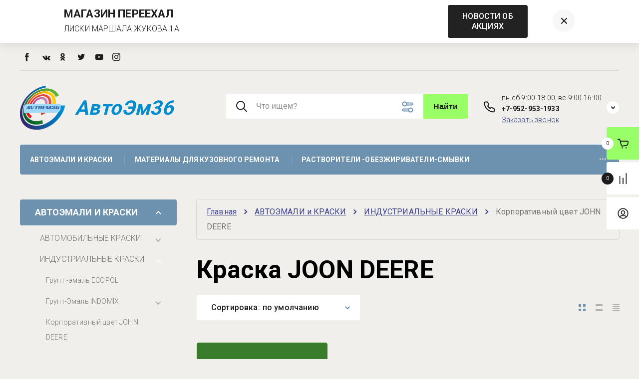

--- FILE ---
content_type: text/html; charset=utf-8
request_url: https://avtoem36.ru/magazin-2/folder/kraska-joon-deere
body_size: 65993
content:

	<!doctype html>
<html lang="ru"> 
<html lang="ru">
<head>
<meta charset="utf-8">
<meta name="robots" content="all">
<title>Краска JOON DEERE </title>
<meta name="description" content="Краска JOON DEERE ">
<meta name="keywords" content="Краска JOON DEERE ">
<meta name="SKYPE_TOOLBAR" content="SKYPE_TOOLBAR_PARSER_COMPATIBLE">
<meta name="viewport" content="width=device-width, initial-scale=1.0, maximum-scale=1.0, user-scalable=no">
<meta name="format-detection" content="telephone=no">
<meta http-equiv="x-rim-auto-match" content="none">


<!-- JQuery -->
<script src="/g/libs/jquery/1.10.2/jquery.min.js" charset="utf-8"></script>
<!-- JQuery -->

<!-- Common js -->
	<link rel="stylesheet" href="/g/css/styles_articles_tpl.css">
<link rel="stylesheet" href="/g/libs/lightgallery-proxy-to-hs/lightgallery.proxy.to.hs.min.css" media="all" async>
<script src="/g/libs/lightgallery-proxy-to-hs/lightgallery.proxy.to.hs.stub.min.js"></script>
<script src="/g/libs/lightgallery-proxy-to-hs/lightgallery.proxy.to.hs.js" async></script>

            <!-- 46b9544ffa2e5e73c3c971fe2ede35a5 -->
            <script src='/shared/s3/js/lang/ru.js'></script>
            <script src='/shared/s3/js/common.min.js'></script>
        <link rel='stylesheet' type='text/css' href='/shared/s3/css/calendar.css' /><link rel="icon" href="/favicon.jpeg" type="image/jpeg">

<!--s3_require-->
<link rel="stylesheet" href="/g/basestyle/1.0.1/user/user.css" type="text/css"/>
<link rel="stylesheet" href="/g/basestyle/1.0.1/user/user.blue.css" type="text/css"/>
<script type="text/javascript" src="/g/basestyle/1.0.1/user/user.js" async></script>
<!--/s3_require-->
<!-- Common js -->

<!-- Shop init -->




	<link rel="stylesheet" type="text/css" href="/g/shop2v2/default/css/theme.less.css">
	<script type="text/javascript" src="/g/printme.js"></script>
	<script type="text/javascript" src="/g/shop2v2/default/js/tpl.js"></script>
	<script type="text/javascript" src="/g/shop2v2/default/js/baron.min.js"></script>

	<script type="text/javascript" src="/g/shop2v2/default/js/shop2.2.js"></script>

<script type="text/javascript">shop2.init({"productRefs": [],"apiHash": {"getPromoProducts":"ebc7996b5cd6e5f284f7c1a45325b52b","getSearchMatches":"4555be4c960d6d865139bd2b2b2cc4d3","getFolderCustomFields":"9feda2627b697bc067e8bf1b3acb1226","getProductListItem":"cc0986344044196a66156129447271fa","cartAddItem":"19cd006a4ba8b14a83613c442746f4d3","cartRemoveItem":"f1d062a4c744a88d7c325ed371122e5c","cartUpdate":"8718e4e09ff797aad8a26725cc0c2e06","cartRemoveCoupon":"7d746271b22593c1c65f1d473e414b17","cartAddCoupon":"49dd283277c67e83c1480ac7cc5af0b7","deliveryCalc":"d379ea560876cbe5797959a980d549c1","printOrder":"14a0523aa11e02d2201c7cb9ce9c3d3a","cancelOrder":"7d15692c2920503dcdf5933d256b1853","cancelOrderNotify":"2311b858e8b6719546f310bfcc4bc6b3","repeatOrder":"68a876575adfe307f616ef749ec21f23","paymentMethods":"cbd6cd7f55c4398e039285ce0608ef90","compare":"285f740825287bd424512faeb5f447e8"},"hash": null,"verId": 755135,"mode": "folder","step": "","uri": "/magazin-2","IMAGES_DIR": "/d/","my": {"card_image_width":"1920","card_image_height":"1920","gr_shop2_msg":true,"new_shop2_msg":true,"gr_cart_show_options_text":"\u0412\u0441\u0435 \u043f\u0430\u0440\u0430\u043c\u0435\u0442\u0440\u044b","gr_rating_block_title":true,"show_sections":true,"gr_coupon_remodal":false,"gr_card_vertical_slider":true,"buy_alias":"\u0414\u043e\u0431\u0430\u0432\u0438\u0442\u044c \u0432 \u043a\u043e\u0440\u0437\u0438\u043d\u0443","buy_mod":true,"buy_kind":true,"on_shop2_btn":true,"price_title":true,"show_flags_filter":false,"lazy_load_subpages":true,"gr_product_page_version":"global:shop2.2.120-14-product.tpl","gr_cart_page_version":"global:shop2.2.120-14-cart.tpl","gr_collections_item":"global:shop2.2.120-14-product-item-collections.tpl","gr_product_list_thumbs":"global:shop2.2.120-14-product-list-thumbs.tpl","gr_lazy_load":false,"gr_pagelist_lazy_load":true,"gr_hide_price_placeholder":false,"gr_search_range_slider":false,"gr_filter_range_slider":false,"gr_filter_remodal":true,"gr_filter_remodal_btn":"\u0424\u0438\u043b\u044c\u0442\u0440 \u043f\u043e\u0434\u0431\u043e\u0440\u0430","gr_filter_placeholders":true,"gr_show_slider_autoplay":true,"gr_enable_images_settings":true,"gr_vendor_in_thumbs":true,"gr_show_one_click_in_thumbs":false,"gr_product_list_titles":true,"gr_pagelist_only_icons":false,"gr_kinds_slider":true,"gr_show_collcetions_amount":true,"gr_cart_titles":true,"gr_cart_auth_remodal":true,"gr_one_click_placeholder":true,"gr_filter_sorting_title":"\u0421\u043e\u0440\u0442\u0438\u0440\u043e\u0432\u043a\u0430:","gr_by_price_desc":"\u0421\u0430\u043c\u044b\u0435 \u0434\u043e\u0440\u043e\u0433\u0438\u0435","gr_by_price_asc":"\u0421\u0430\u043c\u044b\u0435 \u0434\u0435\u0448\u0435\u0432\u044b\u0435","gr_by_name_asc":"\u041d\u0430\u0437\u0432\u0430\u043d\u0438\u0435 \u043e\u0442 \u0410","gr_by_name_desc":"\u041d\u0430\u0437\u0432\u0430\u043d\u0438\u0435 \u043e\u0442 \u042f","gr_filter_default_sorting":"\u043f\u043e \u0443\u043c\u043e\u043b\u0447\u0430\u043d\u0438\u044e","gr_filter_default_sorting_item":"\u043f\u043e \u0443\u043c\u043e\u043b\u0447\u0430\u043d\u0438\u044e","gr_login_placeholered":true,"gr_cart_preview_version":"2.2.120.14","gr_special_placeholder":true,"gr_show_collections_compare":true,"smart_search_placeholder_text":"\u0427\u0442\u043e \u0438\u0449\u0435\u043c?","payment_system":true},"maps_yandex_key":"","maps_google_key":""});shop2.filter._pre_params = "&s[folder_id]=167081102";shop2.facets.enabled = true;shop2.delivery.deligate = true;</script>
<style type="text/css">.product-item-thumb {width: 450px;}.product-item-thumb .product-image, .product-item-simple .product-image {height: 190px;width: 450px;}.product-item-thumb .product-amount .amount-title {width: 354px;}.product-item-thumb .product-price {width: 400px;}.shop2-product .product-side-l {width: 200px;}.shop2-product .product-image {height: 190px;width: 200px;}.shop2-product .product-thumbnails li {width: 56px;height: 56px;}</style><!-- shop init -->

<!-- Custom styles -->
<link rel="stylesheet" href="/g/libs/jqueryui/datepicker-and-slider/css/jquery-ui.css">
<link rel="stylesheet" href="/g/libs/lightgallery/v1.2.19/lightgallery.css">
<link rel="stylesheet" href="/g/libs/remodal/css/remodal.css">
<link rel="stylesheet" href="/g/libs/remodal/css/remodal-default-theme.css">
<link rel="stylesheet" href="/g/libs/waslide/css/waslide.css">
<link rel="stylesheet" href="/g/libs/jquery-popover/0.0.4/jquery.popover.css">
<link rel="stylesheet" href="/g/libs/jquery-slick/1.8.1/slick-1.8.1.min.css">
<link href="https://fonts.googleapis.com/css2?family=Roboto:wght@300;400;500;700;900&display=swap" rel="stylesheet">
<!-- Custom styles -->

		    <link rel="stylesheet" href="/t/v258/images/theme4/theme.scss.css">
	
<link rel="stylesheet" href="/g/templates/shop2/2.120.2/2.2.120-14/css/global_styles.css">


<!-- Custom js -->
<script src="/g/libs/jquery-responsive-tabs/1.6.3/jquery.responsiveTabs.min.js" charset="utf-8"></script>
<script src="/g/libs/jquery-match-height/0.7.2/jquery.matchHeight.min.js" charset="utf-8"></script>
<script src="/g/libs/jqueryui/datepicker-and-slider/js/jquery-ui.min.js" charset="utf-8"></script>
<script src="/g/libs/jqueryui/touch_punch/jquery.ui.touch_punch.min.js" charset="utf-8"></script>
<script src="/g/libs/waslide/js/animit.js" charset="utf-8"></script>
<script src="/g/s3/misc/form/shop-form/shop-form-minimal.js" charset="utf-8"></script>
<script src="/g/libs/flexmenu/1.4.2/flexmenu.min.modern.js" charset="utf-8"></script>
<script src="/g/libs/lightgallery/v1.2.19/lightgallery.js" charset="utf-8"></script>
<script src="/g/libs/remodal/js/remodal.js" charset="utf-8"></script>
<script src="/g/libs/jquery-popover/0.0.4/jquery.popover.js"></script>
<script src="/g/libs/jquery-slick/1.8.1/slick-1.8.1.min.js" charset="utf-8"></script>
<!-- Custom js -->

<!-- Shop JS -->
	<script src="/g/templates/shop2/2.120.2/2.2.120-14/js/additional_work/shop2_msg.js" charset="utf-8"></script>

	<script src="/g/libs/jquery-zoom/1.7.21/js/jquery.zoom.min.js" charset="utf-8"></script>

	<script src="/g/templates/shop2/2.120.2/2.2.120-14/js/additional_work/top_timer.js" charset="utf-8"></script>

	<script src="/g/templates/shop2/2.120.2/2.2.120-14/js/additional_work/special_timer_popup.js" charset="utf-8"></script>

	<script src="/g/templates/shop2/2.120.2/2.2.120-14/js/additional_work/cart_preview_popup.js"></script>

	<script src="/g/templates/shop2/2.120.2/2.2.120-14/js/additional_work/quick_view_popup.js"></script>

	<script src="/g/templates/shop2/2.120.2/2.2.120-14/js/additional_work/product_preview_popup.js"></script>

	<script src="/g/templates/shop2/2.120.2/2.2.120-14/js/additional_work/recent_block.js"></script>
	
<script src="/g/templates/shop2/widgets/js/timer.js"></script>
<script src="/g/templates/shop2/2.120.2/2.2.120-14/js/plugins.js" charset="utf-8"></script>
<script src="/g/templates/shop2/2.120.2/2.2.120-14/js/row_menu_plugin.js" charset="utf-8"></script>
<script src="/g/templates/shop2/2.120.2/2.2.120-14/js/waslidemenu.js" charset="utf-8"></script>

	<script src="/t/v258/images/js/shop_main.js" charset="utf-8"></script>
<!-- Shop JS -->





</head><link rel="stylesheet" href="/t/v258/images/css/site_addons.css">
<link rel="stylesheet" href="/t/v258/images/css/deligate.scss.css">
<link rel="stylesheet" href="/t/v258/images/css/addon_style.scss.css">
<body class="site new_shop2_msg">
    <div class="site__wrapper">
						<div class="timer-block" style="background-color: #ffffff" data-hide-time="0.0069444444444444">
		<div class="timer-block__inner">
			<div class="timer-block__body">
																			<div class="timer-block__text">
															<div class="timer-block__title">
									МАГАЗИН ПЕРЕЕХАЛ
								</div>
																						<div class="timer-block__desc">
									ЛИСКИ МАРШАЛА ЖУКОВА 1А
								</div>
													</div>
																<div class="timer-block__btn no_date">
							<a href="#"><span>НОВОСТИ ОБ АКЦИЯХ</span></a>
						</div>
													<div class="timer-block__close">
					<svg class="gr-svg-icon">
					  <use xlink:href="#close_btn_icon"></use>
					</svg>
				</div>
			</div>
		</div>
	</div>
		    	<!-- site-header -->
        <header role="banner" class="site-header"> 
        	<div class="site-header__inner">
	            <div class="burger-menu-overlay">
	                <div class="burger-menu">
	                    <div class="burger-menu-close"></div>
	                    <div class="burger-menu__top">
	                        <div class="burger-menu__tab-btn tab-btn-1 active">Каталог</div>
	                        <div class="burger-menu__tab-btn tab-btn-2">Меню</div>
	                    </div>
	                    <div class="burger-menu__middel">
	                        <div class="burger-menu__tab-content burger-tab-content-1 active"></div>
	                        <div class="burger-menu__tab-content burger-tab-content-2"></div>
	                    </div>
	                </div>
	            </div>
	            <div class="site-header__top">
	                <div class="burger-menu-btn">
                		<svg class="gr-svg-icon">
						  <use xlink:href="#burger_menu_btn_icon"></use>
						</svg>
	                </div>
	                	                    <div class="social-block">
	                        	                            <a target="_blank" href="#">
	                            											<svg width="8" height="17" viewBox="0 0 8 17" fill="none" xmlns="http://www.w3.org/2000/svg">
<path fill-rule="evenodd" clip-rule="evenodd" d="M5.06347 16.4789V8.2791H7.31621L7.61475 5.45341H5.06347L5.0673 4.03912C5.0673 3.30214 5.13699 2.90725 6.19048 2.90725H7.5988V0.0812378H5.34574C2.63946 0.0812378 1.68692 1.452 1.68692 3.75719V5.45373H0V8.27942H1.68692V16.4789H5.06347Z" fill="#1C1C1C"/>
</svg>



										                            </a>
	                        	                            <a target="_blank" href="#">
	                            											<svg width="16" height="10" viewBox="0 0 16 10" fill="none" xmlns="http://www.w3.org/2000/svg">
<path fill-rule="evenodd" clip-rule="evenodd" d="M8.78466 9.56313C8.78466 9.56313 9.07343 9.53149 9.22133 9.37481C9.35672 9.23125 9.35202 8.96034 9.35202 8.96034C9.35202 8.96034 9.33402 7.69531 9.92955 7.50853C10.5165 7.32483 11.2701 8.73187 12.0699 9.27293C12.674 9.682 13.1326 9.59246 13.1326 9.59246L15.2697 9.56313C15.2697 9.56313 16.3872 9.49521 15.8574 8.62845C15.8136 8.55744 15.5483 7.98706 14.2688 6.81543C12.9283 5.58899 13.1083 5.78735 14.722 3.66559C15.7048 2.37355 16.0977 1.58475 15.9748 1.24746C15.8582 0.924832 15.1351 1.01051 15.1351 1.01051L12.7296 1.02517C12.7296 1.02517 12.5511 1.00124 12.4189 1.0792C12.2898 1.15561 12.206 1.3339 12.206 1.3339C12.206 1.3339 11.8257 2.33342 11.3178 3.18397C10.2465 4.9777 9.81843 5.07264 9.64313 4.96149C9.23542 4.70139 9.33715 3.91798 9.33715 3.36149C9.33715 1.62257 9.60479 0.897819 8.81675 0.710264C8.55537 0.647746 8.36286 0.606839 7.69377 0.599893C6.83531 0.591402 6.10909 0.60298 5.69746 0.80134C5.42357 0.933323 5.21228 1.22816 5.3414 1.24514C5.50026 1.26598 5.86024 1.34085 6.05118 1.59709C6.29769 1.92821 6.28908 2.67071 6.28908 2.67071C6.28908 2.67071 6.43072 4.7176 5.95806 4.97153C5.63408 5.14596 5.18958 4.79015 4.23407 3.16236C3.74497 2.32879 3.37561 1.40723 3.37561 1.40723C3.37561 1.40723 3.30439 1.23511 3.17684 1.14249C3.02267 1.03057 2.80747 0.995841 2.80747 0.995841L0.521607 1.01051C0.521607 1.01051 0.178062 1.01977 0.0520702 1.16719C-0.059836 1.29763 0.0434624 1.56854 0.0434624 1.56854C0.0434624 1.56854 1.83318 5.69859 3.86001 7.78021C5.71859 9.68817 7.82838 9.56313 7.82838 9.56313H8.78466Z" fill="#1C1C1C"/>
</svg>



										                            </a>
	                        	                            <a target="_blank" href="#">
	                            											<svg width="11" height="16" viewBox="0 0 11 16" fill="none" xmlns="http://www.w3.org/2000/svg">
<path fill-rule="evenodd" clip-rule="evenodd" d="M5.48944 2.86299C6.43553 2.86299 7.2051 3.58509 7.2051 4.4731C7.2051 5.36041 6.43553 6.08297 5.48944 6.08297C4.5441 6.08297 3.77378 5.36041 3.77378 4.4731C3.77378 3.58509 4.5441 2.86299 5.48944 2.86299ZM5.48944 8.36142C3.2043 8.36142 1.34583 6.61727 1.34583 4.4731C1.34583 2.32823 3.2043 0.583618 5.48944 0.583618C7.77509 0.583618 9.63306 2.32823 9.63306 4.4731C9.63306 6.61727 7.77509 8.36142 5.48944 8.36142ZM7.17653 11.5359L9.49291 13.7103C9.96745 14.1548 9.96745 14.8766 9.49291 15.3216C9.01888 15.7665 8.25055 15.7665 7.77701 15.3216L5.49955 13.1848L3.22407 15.3216C2.9868 15.5438 2.6759 15.655 2.365 15.655C2.05459 15.655 1.74419 15.5438 1.50692 15.3216C1.03288 14.8766 1.03288 14.1552 1.50643 13.7103L3.82306 11.5359C2.97961 11.3555 2.16616 11.0418 1.41692 10.6006C0.849913 10.2651 0.679587 9.56205 1.03685 9.02938C1.39312 8.49601 2.14236 8.33545 2.71036 8.67101C4.40668 9.67258 6.59191 9.67282 8.28923 8.67101C8.85723 8.33545 9.60622 8.49601 9.96323 9.02938C10.3205 9.56158 10.1497 10.2651 9.58266 10.6006C8.83343 11.0423 8.01998 11.3555 7.17653 11.5359Z" fill="#1C1C1C"/>
</svg>



										                            </a>
	                        	                            <a target="_blank" href="#">
	                            											<svg width="16" height="13" viewBox="0 0 16 13" fill="none" xmlns="http://www.w3.org/2000/svg">
<path fill-rule="evenodd" clip-rule="evenodd" d="M7.55076 3.29826L7.58223 3.81977L7.05762 3.75591C5.14804 3.51112 3.47978 2.68095 2.06334 1.28671L1.37085 0.594903L1.19249 1.10577C0.814766 2.24459 1.05609 3.44726 1.843 4.25614C2.26269 4.70315 2.16826 4.76701 1.4443 4.50093C1.19248 4.41579 0.972149 4.35193 0.951165 4.38386C0.877719 4.45836 1.12953 5.42688 1.32888 5.81003C1.60168 6.34219 2.15777 6.8637 2.76631 7.17236L3.28043 7.41715L2.67189 7.42779C2.08432 7.42779 2.06334 7.43843 2.12629 7.66194C2.33613 8.35374 3.16502 9.08812 4.08833 9.40741L4.73885 9.63091L4.17227 9.97149C3.33289 10.4611 2.34663 10.7378 1.36036 10.7591C0.888211 10.7697 0.5 10.8123 0.5 10.8442C0.5 10.9507 1.78005 11.5467 2.52499 11.7808C4.75983 12.4726 7.41436 12.1746 9.40788 10.9932C10.8243 10.1524 12.2408 8.48146 12.9018 6.8637C13.2585 6.00161 13.6152 4.42643 13.6152 3.67077C13.6152 3.18118 13.6467 3.11732 14.2343 2.53195C14.5805 2.19137 14.9058 1.81886 14.9687 1.71243C15.0737 1.51021 15.0632 1.51021 14.5281 1.69114C13.6362 2.01044 13.5103 1.96787 13.951 1.48893C14.2763 1.14835 14.6645 0.531044 14.6645 0.350111C14.6645 0.318182 14.5071 0.371397 14.3287 0.467185C14.1399 0.573617 13.7202 0.733263 13.4054 0.829051L12.8388 1.00999L12.3247 0.658761C12.0414 0.467185 11.6427 0.254323 11.4329 0.190464C10.8978 0.0414603 10.0794 0.0627463 9.59674 0.233036C8.28521 0.711977 7.45633 1.94658 7.55076 3.29826Z" fill="#1C1C1C"/>
</svg>



										                            </a>
	                        	                            <a target="_blank" href="#">
	                            											<svg width="17" height="13" viewBox="0 0 17 13" fill="none" xmlns="http://www.w3.org/2000/svg">
<path fill-rule="evenodd" clip-rule="evenodd" d="M16.4656 3.08572C16.4656 3.08572 16.623 4.41541 16.623 5.74459V6.99111C16.623 8.32079 16.4656 9.64997 16.4656 9.64997C16.4656 9.64997 16.3116 10.782 15.84 11.2805C15.2415 11.9351 14.5707 11.9382 14.2633 11.9767C12.061 12.143 8.7541 12.1481 8.7541 12.1481C8.7541 12.1481 4.6623 12.1091 3.40329 11.9828C3.05312 11.9145 2.26673 11.9351 1.66771 11.2805C1.19607 10.782 1.04263 9.64997 1.04263 9.64997C1.04263 9.64997 0.885254 8.32079 0.885254 6.99111V5.74459C0.885254 4.41541 1.04263 3.08572 1.04263 3.08572C1.04263 3.08572 1.19607 1.95369 1.66771 1.45519C2.26673 0.800611 2.93706 0.797531 3.24493 0.75954C5.44722 0.593201 8.75066 0.593201 8.75066 0.593201H8.75755C8.75755 0.593201 12.061 0.593201 14.2633 0.75954C14.5707 0.797531 15.2415 0.800611 15.84 1.45519C16.3116 1.95369 16.4656 3.08572 16.4656 3.08572ZM7.12919 8.50151L11.3808 6.20151L7.1287 3.88559L7.12919 8.50151Z" fill="#1C1C1C"/>
</svg>



										                            </a>
	                        	                            <a target="_blank" href="https://www.instagram.com/avtoem36/">
	                            											<svg width="16" height="17" viewBox="0 0 16 17" fill="none" xmlns="http://www.w3.org/2000/svg">
<path fill-rule="evenodd" clip-rule="evenodd" d="M8.00075 0.0812378C5.82806 0.0812378 5.55539 0.0907831 4.70205 0.129802C3.85037 0.168989 3.26903 0.304468 2.76036 0.503248C2.23419 0.70856 1.78785 0.983202 1.34318 1.43016C0.898176 1.87696 0.62484 2.32543 0.419837 2.85395C0.221502 3.36522 0.086501 3.9495 0.0481672 4.80491C0.0100002 5.66233 0 5.93647 0 8.11954C0 10.3026 0.00966654 10.5757 0.0483336 11.4332C0.0875007 12.2889 0.222336 12.873 0.420004 13.3841C0.624506 13.9128 0.897843 14.3613 1.34268 14.8081C1.78719 15.2552 2.23352 15.5305 2.75936 15.7358C3.26837 15.9346 3.84987 16.0701 4.70138 16.1093C5.55472 16.1483 5.82723 16.1578 7.99975 16.1578C10.1726 16.1578 10.4444 16.1483 11.2978 16.1093C12.1495 16.0701 12.7315 15.9346 13.2405 15.7358C13.7665 15.5305 14.2121 15.2552 14.6567 14.8081C15.1017 14.3613 15.375 13.9128 15.58 13.3843C15.7767 12.873 15.9117 12.2887 15.9517 11.4333C15.99 10.5759 16 10.3026 16 8.11954C16 5.93647 15.99 5.6625 15.9517 4.80508C15.9117 3.94933 15.7767 3.36522 15.58 2.85412C15.375 2.32543 15.1017 1.87696 14.6567 1.43016C14.2116 0.983034 13.7666 0.708392 13.24 0.503248C12.73 0.304468 12.1483 0.168989 11.2966 0.129802C10.4433 0.0907831 10.1716 0.0812378 7.99825 0.0812378H8.00075ZM7.28308 1.52981C7.49608 1.52947 7.73375 1.52981 8.00075 1.52981C10.1368 1.52981 10.3899 1.53751 11.2334 1.57603C12.0135 1.61186 12.4368 1.74282 12.7188 1.85285C13.0921 1.99854 13.3583 2.1727 13.6381 2.45404C13.9181 2.73538 14.0915 3.00333 14.2368 3.37845C14.3463 3.66146 14.4768 4.08682 14.5123 4.87056C14.5507 5.71793 14.559 5.97247 14.559 8.11769C14.559 10.2629 14.5507 10.5175 14.5123 11.3648C14.4767 12.1486 14.3463 12.5739 14.2368 12.8569C14.0918 13.2321 13.9181 13.4992 13.6381 13.7803C13.3581 14.0617 13.0923 14.2358 12.7188 14.3815C12.4371 14.4921 12.0135 14.6227 11.2334 14.6585C10.3901 14.697 10.1368 14.7054 8.00075 14.7054C5.86456 14.7054 5.61139 14.697 4.76805 14.6585C3.98804 14.6224 3.5647 14.4914 3.28253 14.3814C2.9092 14.2357 2.64253 14.0615 2.36252 13.7802C2.08252 13.4988 1.90919 13.2316 1.76385 12.8563C1.65435 12.5733 1.52385 12.1479 1.48835 11.3642C1.45002 10.5168 1.44235 10.2622 1.44235 8.11568C1.44235 5.96912 1.45002 5.71592 1.48835 4.86855C1.52402 4.08481 1.65435 3.65945 1.76385 3.3761C1.90885 3.00098 2.08252 2.73304 2.36252 2.4517C2.64253 2.17036 2.9092 1.99619 3.28253 1.85017C3.56454 1.73964 3.98804 1.60902 4.76805 1.57301C5.50606 1.53952 5.79206 1.52947 7.28308 1.5278V1.52981ZM12.2711 2.8645C11.7411 2.8645 11.3111 3.29606 11.3111 3.82876C11.3111 4.3613 11.7411 4.79335 12.2711 4.79335C12.8011 4.79335 13.2311 4.3613 13.2311 3.82876C13.2311 3.29622 12.8011 2.8645 12.2711 2.8645ZM8.00075 3.99154C5.73189 3.99154 3.89237 5.83984 3.89237 8.11954C3.89237 10.3992 5.73189 12.2467 8.00075 12.2467C10.2696 12.2467 12.1085 10.3992 12.1085 8.11954C12.1085 5.83984 10.2696 3.99154 8.00075 3.99154ZM8.00075 5.4401C9.47343 5.4401 10.6674 6.63965 10.6674 8.11954C10.6674 9.59925 9.47343 10.799 8.00075 10.799C6.5279 10.799 5.33406 9.59925 5.33406 8.11954C5.33406 6.63965 6.5279 5.4401 8.00075 5.4401Z" fill="#1C1C1C"/>
</svg>



										                            </a>
	                        	                    </div>
	                	                <nav class="site-header__nav">
	                    	                </nav>
	            </div>
	            <div class="site-header__middel">
	                <div class="site-header__middel-left">
	                    <div class="site-logo">
	                        	                        	                            <a class="site-logo__img" href="https://avtoem36.ru">
	                                <img src="/thumb/2/Aq3uYyZGdZcrV3pTiUqhag/r/d/avtoem36_1552208583213_1.png" alt="Instagram" title="Instagram" style="max-width: 90px;">
	                            </a>
	                        	                        <div class="site-logo__name-wrap">
	                            	                                <a class="site-logo__name" href="https://avtoem36.ru">АвтоЭм36</a>
	                            	                              
	                        </div>
	                    </div>
	                </div>
	                <div class="site-header__middel-right">
	                								<div class="smart-search__block">
								<script>
	var shop2SmartSearchSettings = {
		shop2_currency: 'руб.'
	}
</script>


<div id="search-app" class="hide_search_popup" v-on-clickaway="resetData">

	<form action="/magazin-2/search" enctype="multipart/form-data" id="smart-search-block" class="search-block">
		<input type="hidden" name="gr_smart_search" value="1">
		<input autocomplete="off"placeholder="Что ищем?" v-model="search_query" v-on:keyup="searchStart" type="text" name="search_text" class="search-block__input" id="shop2-name">
		<div class="search-block__advanced-btn" data-remodal-target="search_form">
    		<svg class="gr-svg-icon">
			  <use xlink:href="#advanced_search_btn"></use>
			</svg>
        </div>
		<button class="search-block__btn">Найти</button>
	<re-captcha data-captcha="recaptcha"
     data-name="captcha"
     data-sitekey="6LcNwrMcAAAAAOCVMf8ZlES6oZipbnEgI-K9C8ld"
     data-lang="ru"
     data-rsize="invisible"
     data-type="image"
     data-theme="light"></re-captcha></form>
	<div id="search-result" class="custom-scroll scroll-width-thin scroll" v-if="(foundsProduct + foundsFolders + foundsVendors) > 0" v-cloak>
		<div class="search-result-top">
			<div class="search-result-left" v-if="foundsProduct > 0">
				<div class="result-products">
					<div class="products-search-title">Товары <span>{{foundsProduct}}</span></div>
					<div class="product-items">
						<div class="product-item" v-for='product in products'>
							<div class="product-image" v-if="product.image_url">
								<a v-bind:href="'/'+product.alias">
									<img v-bind:src="product.image_url" v-bind:alt="product.name" v-bind:title="product.name">
								</a>
							</div>
							
							<div class="product-image no-image" v-else>
								<a v-bind:href="'/'+product.alias"></a>
							</div>
							
							<div class="product-text">
								<div class="product-name"><a v-bind:href="'/'+product.alias">{{product.name}}</a></div>
								<div class="product-text-price">
									<div class="price-old" v-if="product.price_old > 0"><strong>{{product.price_old}}</strong> <span>{{shop2SmartSearchSettings.shop2_currency}}</span></div>
									<div class="price"><strong>{{product.price}}</strong> <span>{{shop2SmartSearchSettings.shop2_currency}}</span></div>
								</div>
							</div>
						</div>
					</div>
				</div>
			</div>
			<div class="search-result-right" v-if="foundsFolders > 0 || foundsVendors > 0">
				<div class="result-folders" v-if="foundsFolders > 0">
					<div class="folders-search-title">Категории <span>{{foundsFolders}}</span></div>
					<div class="folder-items">
						<div class="folder-item" v-for="folder in foldersSearch">
							<a v-bind:href="'/'+folder.alias" class="found-folder"><span>{{folder.folder_name}}</span></a>
						</div>
					</div>
				</div>
				<div class="result-vendors" v-if="foundsVendors > 0">	
					<div class="vendors-search-title">Производители <span>{{foundsVendors}}</span></div>
					<div class="vendor-items">
						<div class="vendor-item" v-for="vendor in vendorsSearch">
							<a v-bind:href="vendor.alias" class="found-vendor"><span>{{vendor.name}}</span></a>
						</div>
					</div>
				</div>
			</div>
		</div>
		<div class="search-result-bottom">
			<span class="search-result-btn"><span>Все результаты</span></span>
		</div>
	</div>
</div>



<script> 
var shop2SmartSearch = {
		folders: [{"folder_id":"721789421","folder_name":"","tree_id":"207930021","_left":"1","_right":"300","_level":"0","hidden":"0","items":"0","alias":"magazin-2\/folder\/721789421","page_url":"\/magazin-2","exporter:share\/yandex_market":1,"exporter:folders:share\/yandex_market":0},{"folder_id":"167052702","folder_name":"\u0410\u0412\u0422\u041e\u042d\u041c\u0410\u041b\u0418 \u0438 \u041a\u0420\u0410\u0421\u041a\u0418","tree_id":"207930021","_left":"2","_right":"63","_level":"1","hidden":"0","items":"0","alias":"magazin-2\/folder\/avtoemali-i-kraski","page_url":"\/magazin-2","exporter:share\/yandex_market":false,"accessory_select":"0","kit_select":"0","recommend_select":"0","similar_select":"0","image":{"image_id":"659665905","filename":"dscn3421-removebg-preview_1.png","ver_id":755135,"image_width":"577","image_height":"433","ext":"png"},"exporter:folders:share\/yandex_market":0},{"folder_id":"167057702","folder_name":"\u0410\u0412\u0422\u041e\u041c\u041e\u0411\u0418\u041b\u042c\u041d\u042b\u0415 \u041a\u0420\u0410\u0421\u041a\u0418","tree_id":"207930021","_left":"3","_right":"52","_level":"2","hidden":"0","items":"0","alias":"magazin-2\/folder\/avtomobilnye-kraski","page_url":"\/magazin-2","exporter:share\/yandex_market":false,"accessory_select":"0","kit_select":"0","recommend_select":"0","similar_select":"0","image":{"image_id":"658311705","filename":"dscn3420-removebg-preview_1.png","ver_id":755135,"image_width":"490","image_height":"368","ext":"png"},"exporter:folders:share\/yandex_market":0},{"folder_id":"40980705","folder_name":"\u041a\u0440\u0430\u0441\u043a\u0430 TERMO \u0442\u0435\u0440\u043c\u043e\u0441\u0442\u043e\u0439\u043a\u0430\u044f","tree_id":"207930021","_left":"4","_right":"5","_level":"3","hidden":"0","items":"0","alias":"magazin-2\/folder\/kraska-termo-termostojkaya","page_url":"\/magazin-2","exporter:share\/yandex_market":false,"accessory_select":"0","kit_select":"0","recommend_select":"0","similar_select":"0","image":null,"exporter:folders:share\/yandex_market":0},{"folder_id":"167058502","folder_name":"\u041a\u0440\u0430\u0441\u043a\u0438 \u0410\u044d\u0440\u043e\u0437\u043e\u043b\u044c\u043d\u0430\u044f \u043f\u0440\u043e\u0434\u0443\u043a\u0446\u0438\u044f","tree_id":"207930021","_left":"6","_right":"7","_level":"3","hidden":"0","items":"0","alias":"magazin-2\/folder\/kraski-aerozolnaya-produkciya","page_url":"\/magazin-2","exporter:share\/yandex_market":false,"accessory_select":"0","kit_select":"0","recommend_select":"0","similar_select":"0","image":{"image_id":"648773905","filename":"dscn3474.jpg","ver_id":755135,"image_width":"2000","image_height":"1500","ext":"jpg"},"exporter:folders:share\/yandex_market":0},{"folder_id":"167058102","folder_name":"\u041a\u0440\u0430\u0441\u043a\u0438 \u0411\u0430\u043d\u043e\u0447\u043d\u0430\u044f \u043f\u0440\u043e\u0434\u0443\u043a\u0446\u0438\u044f.","tree_id":"207930021","_left":"8","_right":"23","_level":"3","hidden":"0","items":"0","alias":"magazin-2\/folder\/kraski-banochnaya-produkciya","page_url":"\/magazin-2","exporter:share\/yandex_market":false,"accessory_select":"0","kit_select":"0","recommend_select":"0","similar_select":"0","image":{"image_id":"651157705","filename":"dscn3420-removebg-preview.png","ver_id":755135,"image_width":"577","image_height":"433","ext":"png"},"exporter:folders:share\/yandex_market":0},{"folder_id":"115694105","folder_name":"\u0410\u0432\u0442\u043e\u044d\u043c\u0430\u043b\u044c DUXON","tree_id":"207930021","_left":"9","_right":"10","_level":"4","hidden":"0","items":"0","alias":"magazin-2\/folder\/avtoemal-duxon","page_url":"\/magazin-2","exporter:share\/yandex_market":false,"accessory_select":"0","kit_select":"0","recommend_select":"0","similar_select":"0","image":null,"exporter:folders:share\/yandex_market":0},{"folder_id":"115693305","folder_name":"\u0410\u0432\u0442\u043e\u044d\u043c\u0430\u043b\u044c GLANZ","tree_id":"207930021","_left":"11","_right":"12","_level":"4","hidden":"0","items":"0","alias":"magazin-2\/folder\/avtoemal-glanz","page_url":"\/magazin-2","exporter:share\/yandex_market":false,"accessory_select":"0","kit_select":"0","recommend_select":"0","similar_select":"0","image":null,"exporter:folders:share\/yandex_market":0},{"folder_id":"112773505","folder_name":"\u0410\u0432\u0442\u043e\u044d\u043c\u0430\u043b\u0438 MOBIHEL 1.","tree_id":"207930021","_left":"13","_right":"14","_level":"4","hidden":"0","items":"0","alias":"magazin-2\/folder\/avtoemali-mobihel-1","page_url":"\/magazin-2","exporter:share\/yandex_market":false,"accessory_select":"0","kit_select":"0","recommend_select":"0","similar_select":"0","image":null,"exporter:folders:share\/yandex_market":0},{"folder_id":"168477302","folder_name":"\u0410\u0432\u0442\u043e\u044d\u043c\u0430\u043b\u0438 VIKA \u0430\u043a\u0440\u0438\u043b\u043e\u0432\u0430\u044f 0,85\u043a\u0433","tree_id":"207930021","_left":"15","_right":"16","_level":"4","hidden":"0","items":"0","alias":"magazin-2\/folder\/168477302","page_url":"\/magazin-2","exporter:share\/yandex_market":false,"accessory_select":"0","kit_select":"0","recommend_select":"0","similar_select":"0","image":{"image_id":"648784505","filename":"dscn3497.jpg","ver_id":755135,"image_width":"2000","image_height":"1500","ext":"jpg"},"exporter:folders:share\/yandex_market":0},{"folder_id":"168477502","folder_name":"\u0410\u0432\u0442\u043e\u044d\u043c\u0430\u043b\u0438 VIKA \u043c\u0435\u0442\u0430\u043b\u043b\u0438\u043a 1\u043b","tree_id":"207930021","_left":"17","_right":"18","_level":"4","hidden":"0","items":"0","serialize":[],"alias":"magazin-2\/folder\/168477502","page_url":"\/magazin-2"},{"folder_id":"168477702","folder_name":"\u0410\u0432\u0442\u043e\u044d\u043c\u0430\u043b\u0438 VIKA \u041c\u041b-1110  0,8\u043a\u0433","tree_id":"207930021","_left":"19","_right":"22","_level":"4","hidden":"0","items":"0","serialize":[],"alias":"magazin-2\/folder\/168477702","page_url":"\/magazin-2"},{"folder_id":"167107902","folder_name":"\u0410\u043d\u0442\u0438\u043a\u043e\u0440\u0440\u043e\u0437\u0438\u043e\u043d\u043d\u044b\u0435 \u0433\u0440\u0443\u043d\u0442\u044b","tree_id":"207930021","_left":"20","_right":"21","_level":"5","hidden":"0","items":"0","alias":"magazin-2\/folder\/antikorrozionnye-grunty","page_url":"\/magazin-2","exporter:share\/yandex_market":false,"accessory_select":"0","kit_select":"0","recommend_select":"0","similar_select":"0","image":null,"exporter:folders:share\/yandex_market":0},{"folder_id":"167059102","folder_name":"\u041a\u0440\u0430\u0441\u043a\u0430 \u0412\u0435\u0441\u043e\u0432\u0430\u044f .","tree_id":"207930021","_left":"24","_right":"27","_level":"3","hidden":"0","items":"0","alias":"magazin-2\/folder\/kraska-vesovaya","page_url":"\/magazin-2","exporter:share\/yandex_market":false,"accessory_select":"0","kit_select":"0","recommend_select":"0","similar_select":"0","image":{"image_id":"650028705","filename":"dscn3452.jpg","ver_id":755135,"image_width":"2000","image_height":"1500","ext":"jpg"},"exporter:folders:share\/yandex_market":0},{"folder_id":"57936705","folder_name":"\u041a\u0440\u0430\u0441\u043a\u0430 \u0437\u0430\u0432\u043e\u0434\u0441\u043a\u0438\u0435 \u0446\u0432\u0435\u0442\u0430 \u0410\u0412\u0422\u041e\u0412\u0410\u0417 \u043a\u0430\u043d\u0438\u0441\u0442\u0440\u044b","tree_id":"207930021","_left":"25","_right":"26","_level":"4","hidden":"0","items":"0","alias":"magazin-2\/folder\/kraska-zavodskie-cveta-avtovaz-kanistry","page_url":"\/magazin-2","exporter:share\/yandex_market":false,"accessory_select":"0","kit_select":"0","recommend_select":"0","similar_select":"0","image":null,"exporter:folders:share\/yandex_market":0},{"folder_id":"167058902","folder_name":"\u041a\u0420\u0410\u0421\u041a\u0410  \u041a\u041e\u041c\u041f\u042c\u042e\u0422\u0415\u0420\u041d\u042b\u0419  \u041f\u041e\u0414\u0411\u041e\u0420.","tree_id":"207930021","_left":"28","_right":"45","_level":"3","hidden":"0","items":"0","alias":"magazin-2\/folder\/kraska-kompyuternyj-podbor","page_url":"\/magazin-2","exporter:share\/yandex_market":false,"accessory_select":"0","kit_select":"0","recommend_select":"0","similar_select":"0","image":null,"exporter:folders:share\/yandex_market":0},{"folder_id":"283285905","folder_name":"REIZ","tree_id":"207930021","_left":"29","_right":"30","_level":"4","hidden":"0","items":"0","alias":"magazin-2\/folder\/reiz","page_url":"\/magazin-2","exporter:share\/yandex_market":false,"accessory_select":"0","kit_select":"0","recommend_select":"0","similar_select":"0","image":{"image_id":"770957105","filename":"screenshot_6.png","ver_id":755135,"image_width":"570","image_height":"646","ext":"png"},"exporter:folders:share\/yandex_market":0},{"folder_id":"37219305","folder_name":"BRULEX","tree_id":"207930021","_left":"31","_right":"32","_level":"4","hidden":"0","items":"0","alias":"magazin-2\/folder\/brulex","page_url":"\/magazin-2","exporter:share\/yandex_market":false,"accessory_select":"0","kit_select":"0","recommend_select":"0","similar_select":"0","image":null,"exporter:folders:share\/yandex_market":0},{"folder_id":"37219505","folder_name":"DEEBEAR","tree_id":"207930021","_left":"33","_right":"34","_level":"4","hidden":"0","items":"0","alias":"magazin-2\/folder\/deebear","page_url":"\/magazin-2","exporter:share\/yandex_market":false,"accessory_select":"0","kit_select":"0","recommend_select":"0","similar_select":"0","image":null,"exporter:folders:share\/yandex_market":0},{"folder_id":"37219105","folder_name":"DUNE COAT","tree_id":"207930021","_left":"35","_right":"36","_level":"4","hidden":"0","items":"0","alias":"magazin-2\/folder\/dune-coat","page_url":"\/magazin-2","exporter:share\/yandex_market":false,"accessory_select":"0","kit_select":"0","recommend_select":"0","similar_select":"0","image":null,"exporter:folders:share\/yandex_market":0},{"folder_id":"37219705","folder_name":"REOFLEX","tree_id":"207930021","_left":"37","_right":"38","_level":"4","hidden":"0","items":"0","alias":"magazin-2\/folder\/reoflex","page_url":"\/magazin-2","exporter:share\/yandex_market":false,"accessory_select":"0","kit_select":"0","recommend_select":"0","similar_select":"0","image":null,"exporter:folders:share\/yandex_market":0},{"folder_id":"37218905","folder_name":"SPECTRAL","tree_id":"207930021","_left":"39","_right":"42","_level":"4","hidden":"0","items":"0","alias":"magazin-2\/folder\/spectral","page_url":"\/magazin-2","exporter:share\/yandex_market":false,"accessory_select":"0","kit_select":"0","recommend_select":"0","similar_select":"0","image":{"image_id":"549156505","filename":"dscn3311.jpg","ver_id":755135,"image_width":"1869","image_height":"1432","ext":"jpg"},"exporter:folders:share\/yandex_market":0},{"folder_id":"40844305","folder_name":"\u041a\u043e\u043c\u043f\u044c\u044e\u0442\u0435\u0440\u043d\u044b\u0439 \u043f\u043e\u0434\u0431\u043e\u0440 \u043a\u0440\u0430\u0441\u043a\u0438 \u043f\u043e \u0446\u0432\u0435\u0442\u043e\u0432\u043e\u043c\u0443 \u043e\u0431\u0440\u0430\u0437\u0446\u0443.","tree_id":"207930021","_left":"40","_right":"41","_level":"5","hidden":"0","items":"0","alias":"magazin-2\/folder\/kompyuternyj-podbor-kraski-po-cvetovomu-obrazcu-2","page_url":"\/magazin-2","exporter:share\/yandex_market":false,"accessory_select":"0","kit_select":"0","recommend_select":"0","similar_select":"0","image":null,"exporter:folders:share\/yandex_market":0},{"folder_id":"95238411","folder_name":"\u0421\u043e\u043f\u0443\u0442\u0441\u0442\u0432\u0443\u044e\u0449\u0438\u0435 \u0442\u043e\u0432\u0430\u0440\u044b","tree_id":"207930021","_left":"43","_right":"44","_level":"4","hidden":"0","items":"0","alias":"magazin-2\/folder\/laboratoriya-tsvetopodbora","page_url":"\/magazin-2","exporter:share\/yandex_market":1,"accessory_select":"0","kit_select":"0","recommend_select":"0","similar_select":"0","image":null,"exporter:folders:share\/yandex_market":0},{"folder_id":"40844705","folder_name":"\u041a\u0420\u0410\u0421\u041a\u0410 \u043f\u043e \u0417\u0410\u0412\u041e\u0414\u0421\u041a\u041e\u041c\u0423 \u041a\u041e\u0414\u0423 \u0410\u0412\u0422\u041e\u041c\u041e\u0411\u0418\u041b\u042f","tree_id":"207930021","_left":"46","_right":"47","_level":"3","hidden":"0","items":"0","alias":"magazin-2\/folder\/kraska-po-zavodskomu-kodu","page_url":"\/magazin-2","exporter:share\/yandex_market":false,"accessory_select":"0","kit_select":"0","recommend_select":"0","similar_select":"0","image":null,"exporter:folders:share\/yandex_market":0},{"folder_id":"80122505","folder_name":"\u041a\u0420\u0410\u0421\u041a\u0410 \u041f\u041e \u0421\u041f\u0415\u041a\u0422\u0420\u041e\u0424\u041e\u0422\u041e\u041c\u0415\u0422\u0420\u0423","tree_id":"207930021","_left":"48","_right":"49","_level":"3","hidden":"0","items":"0","alias":"magazin-2\/folder\/kraska-po-spektrofotometru","page_url":"\/magazin-2","exporter:share\/yandex_market":false,"accessory_select":"0","kit_select":"0","recommend_select":"0","similar_select":"0","image":null,"exporter:folders:share\/yandex_market":0},{"folder_id":"94585011","folder_name":"\u0410\u0432\u0442\u043e\u043c\u043e\u0431\u0438\u043b\u044c\u043d\u044b\u0435 \u043a\u0440\u0430\u0441\u043a\u0438","tree_id":"207930021","_left":"50","_right":"51","_level":"3","hidden":"0","items":"0","alias":"magazin-2\/folder\/avtomobilnyye-kraski","page_url":"\/magazin-2","exporter:share\/yandex_market":1,"exporter:folders:share\/yandex_market":0},{"folder_id":"167077302","folder_name":"\u0418\u041d\u0414\u0423\u0421\u0422\u0420\u0418\u0410\u041b\u042c\u041d\u042b\u0415 \u041a\u0420\u0410\u0421\u041a\u0418","tree_id":"207930021","_left":"53","_right":"62","_level":"2","hidden":"0","items":"0","alias":"magazin-2\/folder\/industrialnye-kraski-1","page_url":"\/magazin-2","exporter:share\/yandex_market":false,"accessory_select":"0","kit_select":"0","recommend_select":"0","similar_select":"0","image":{"image_id":"3215178702","filename":"305694b43696d602550cea73a4e9f716.png","ver_id":755135,"image_width":"600","image_height":"420","ext":"png"},"exporter:folders:share\/yandex_market":0},{"folder_id":"167077502","folder_name":"\u0413\u0440\u0443\u043d\u0442 -\u044d\u043c\u0430\u043b\u044c ECOPOL","tree_id":"207930021","_left":"54","_right":"55","_level":"3","hidden":"0","items":"0","alias":"magazin-2\/folder\/grunt-emal-ecopol","page_url":"\/magazin-2","exporter:share\/yandex_market":false,"accessory_select":"0","kit_select":"0","recommend_select":"0","similar_select":"0","image":{"image_id":"1880591411","filename":"zagruzheno_6.jpg","ver_id":null,"image_width":"225","image_height":"225","ext":"jpg"},"exporter:folders:share\/yandex_market":0},{"folder_id":"167077902","folder_name":"\u0413\u0440\u0443\u043d\u0442-\u042d\u043c\u0430\u043b\u044c INDOMIX","tree_id":"207930021","_left":"56","_right":"59","_level":"3","hidden":"0","items":"0","alias":"magazin-2\/folder\/grunt-emal-indomix","page_url":"\/magazin-2","exporter:share\/yandex_market":false,"accessory_select":"0","kit_select":"0","recommend_select":"0","similar_select":"0","image":{"image_id":"3215205902","filename":"zagruzheno_7.jpg","ver_id":755135,"image_width":"220","image_height":"229","ext":"jpg"},"exporter:folders:share\/yandex_market":0},{"folder_id":"167111502","folder_name":"\u0410\u043d\u0442\u0438\u043a\u043e\u0440\u0440\u043e\u0437\u0438\u043e\u043d\u043d\u044b\u0435 \u0433\u0440\u0443\u043d\u0442\u044b","tree_id":"207930021","_left":"57","_right":"58","_level":"4","hidden":"0","items":"0","alias":"magazin-2\/folder\/antikorrozionnye-grunty-1","page_url":"\/magazin-2","exporter:share\/yandex_market":false,"accessory_select":"0","kit_select":"0","recommend_select":"0","similar_select":"0","image":null,"exporter:folders:share\/yandex_market":0},{"folder_id":"167081102","folder_name":"\u041a\u043e\u0440\u043f\u043e\u0440\u0430\u0442\u0438\u0432\u043d\u044b\u0439 \u0446\u0432\u0435\u0442 JOHN DEERE","tree_id":"207930021","_left":"60","_right":"61","_level":"3","hidden":"0","items":"0","alias":"magazin-2\/folder\/kraska-joon-deere","page_url":"\/magazin-2","exporter:share\/yandex_market":false,"accessory_select":"0","kit_select":"0","recommend_select":"0","similar_select":"0","image":{"image_id":"1933324100","filename":"89.jpg","ver_id":755135,"image_width":"1920","image_height":"1440","ext":"jpg"},"exporter:folders:share\/yandex_market":0},{"folder_id":"167121902","folder_name":"\u041c\u0410\u0422\u0415\u0420\u0418\u0410\u041b\u042b \u0414\u041b\u042f \u041a\u0423\u0417\u041e\u0412\u041d\u041e\u0413\u041e \u0420\u0415\u041c\u041e\u041d\u0422\u0410","tree_id":"207930021","_left":"64","_right":"241","_level":"1","hidden":"0","items":"0","alias":"magazin-2\/folder\/materialy-dlya-kuzovnogo-remonta","page_url":"\/magazin-2","exporter:share\/yandex_market":false,"accessory_select":"0","kit_select":"0","recommend_select":"0","similar_select":"0","image":{"image_id":"659709705","filename":"dscn3429-removebg-preview.png","ver_id":755135,"image_width":"490","image_height":"368","ext":"png"},"exporter:folders:share\/yandex_market":0},{"folder_id":"94567411","folder_name":"\u0410\u0411\u0420\u0410\u0417\u0418\u0412\u041d\u042b\u0415 \u041c\u0410\u0422\u0415\u0420\u0418\u0410\u041b\u042b","tree_id":"207930021","_left":"65","_right":"94","_level":"2","hidden":"0","items":"0","alias":"magazin-2\/folder\/abrazivnyye-materialy","page_url":"\/magazin-2","exporter:share\/yandex_market":1,"accessory_select":"0","kit_select":"0","recommend_select":"0","similar_select":"0","image":{"image_id":"651304905","filename":"dscn3442-removebg-preview.png","ver_id":null,"image_width":"577","image_height":"433","ext":"png"},"exporter:folders:share\/yandex_market":0},{"folder_id":"36084305","folder_name":"\u0412\u043e\u0434\u043e\u0441\u0442\u043e\u0439\u043a\u0430\u044f \u043d\u0430\u0436\u0434. \u043b\u0438\u0441\u0442\u043e\u0432\u0430\u044f","tree_id":"207930021","_left":"66","_right":"67","_level":"3","hidden":"0","items":"0","alias":"magazin-2\/folder\/vodostojkaya-nazhd-listovaya","page_url":"\/magazin-2","exporter:share\/yandex_market":false,"accessory_select":"0","kit_select":"0","recommend_select":"0","similar_select":"0","image":{"image_id":"701368505","filename":"dscn3656_1_removebg-preview.png","ver_id":755135,"image_width":"490","image_height":"368","ext":"png"},"exporter:folders:share\/yandex_market":0},{"folder_id":"44767305","folder_name":"\u041c\u0438\u043a\u0440\u043e\u0430\u0431\u0440\u0430\u0437\u0438\u0432\u044b \u0431\u0443\u043c\u0430\u0436\u043d\u044b\u0435","tree_id":"207930021","_left":"68","_right":"69","_level":"3","hidden":"0","items":"0","alias":"magazin-2\/folder\/mikroabrazivy-bumazhnye","page_url":"\/magazin-2","exporter:share\/yandex_market":false,"accessory_select":"0","kit_select":"0","recommend_select":"0","similar_select":"0","image":null,"exporter:folders:share\/yandex_market":0},{"folder_id":"35146705","folder_name":"\u0413\u0443\u0431\u043a\u0438 \u0430\u0431\u0440\u0430\u0437\u0438\u0432\u043d\u044b\u0435","tree_id":"207930021","_left":"70","_right":"71","_level":"3","hidden":"0","items":"0","alias":"magazin-2\/folder\/gubki-abrazivnye","page_url":"\/magazin-2","exporter:share\/yandex_market":false,"accessory_select":"0","kit_select":"0","recommend_select":"0","similar_select":"0","image":{"image_id":"701430105","filename":"dscn3663_1_removebg-preview.png","ver_id":755135,"image_width":"490","image_height":"368","ext":"png"},"exporter:folders:share\/yandex_market":0},{"folder_id":"35159105","folder_name":"\u041a\u0440\u0443\u0433 \u0448\u043b\u0438\u0444 150 \u00d8","tree_id":"207930021","_left":"72","_right":"83","_level":"3","hidden":"0","items":"0","alias":"magazin-2\/folder\/krug-shlif-150-o","page_url":"\/magazin-2","exporter:share\/yandex_market":false,"accessory_select":"0","kit_select":"0","recommend_select":"0","similar_select":"0","image":{"image_id":"701447105","filename":"dscn3657_1_removebg-preview.png","ver_id":755135,"image_width":"490","image_height":"368","ext":"png"},"exporter:folders:share\/yandex_market":0},{"folder_id":"123995101","folder_name":"CATALFER","tree_id":"207930021","_left":"73","_right":"74","_level":"4","hidden":"0","items":"0","alias":"magazin-2\/folder\/catalfer","page_url":"\/magazin-2","folder_yandex":"","exporter:share\/yandex_market":1,"exporter:folders:share\/yandex_market":""},{"folder_id":"37217905","folder_name":"3M","tree_id":"207930021","_left":"75","_right":"76","_level":"4","hidden":"0","items":"0","alias":"magazin-2\/folder\/3m","page_url":"\/magazin-2","exporter:share\/yandex_market":false,"accessory_select":"0","kit_select":"0","recommend_select":"0","similar_select":"0","image":null,"exporter:folders:share\/yandex_market":0},{"folder_id":"37218505","folder_name":"NORTON","tree_id":"207930021","_left":"77","_right":"78","_level":"4","hidden":"0","items":"0","alias":"magazin-2\/folder\/norton","page_url":"\/magazin-2","exporter:share\/yandex_market":false,"accessory_select":"0","kit_select":"0","recommend_select":"0","similar_select":"0","image":null,"exporter:folders:share\/yandex_market":0},{"folder_id":"37218105","folder_name":"SUNMIGHT","tree_id":"207930021","_left":"79","_right":"80","_level":"4","hidden":"0","items":"0","alias":"magazin-2\/folder\/sunmight","page_url":"\/magazin-2","exporter:share\/yandex_market":false,"accessory_select":"0","kit_select":"0","recommend_select":"0","similar_select":"0","image":null,"exporter:folders:share\/yandex_market":0},{"folder_id":"37217705","folder_name":"SIA","tree_id":"207930021","_left":"81","_right":"82","_level":"4","hidden":"0","items":"0","alias":"magazin-2\/folder\/sia","page_url":"\/magazin-2","exporter:share\/yandex_market":false,"accessory_select":"0","kit_select":"0","recommend_select":"0","similar_select":"0","image":null,"exporter:folders:share\/yandex_market":0},{"folder_id":"35156305","folder_name":"\u041a\u0440\u0443\u0433 \u0448\u043b\u0438\u0444 125 \u00d8","tree_id":"207930021","_left":"84","_right":"85","_level":"3","hidden":"0","items":"0","alias":"magazin-2\/folder\/krug-shlif-125-o","page_url":"\/magazin-2","exporter:share\/yandex_market":false,"accessory_select":"0","kit_select":"0","recommend_select":"0","similar_select":"0","image":{"image_id":"701465305","filename":"dscn3659_1_removebg-preview.png","ver_id":755135,"image_width":"490","image_height":"368","ext":"png"},"exporter:folders:share\/yandex_market":0},{"folder_id":"44585905","folder_name":"\u041b\u0438\u0441\u0442\u044b \u043d\u0430 \u041f\u0410\u0420\u0410\u041b\u041e\u041d\u0415","tree_id":"207930021","_left":"86","_right":"87","_level":"3","hidden":"0","items":"0","alias":"magazin-2\/folder\/listy-na-paralone","page_url":"\/magazin-2","exporter:share\/yandex_market":false,"accessory_select":"0","kit_select":"0","recommend_select":"0","similar_select":"0","image":{"image_id":"701499505","filename":"dscn3661_1_removebg-preview.png","ver_id":755135,"image_width":"490","image_height":"368","ext":"png"},"exporter:folders:share\/yandex_market":0},{"folder_id":"36084505","folder_name":"\u041e\u0431\u0440\u0430\u0431\u043e\u0442\u043a\u0430 \u043f\u043e \u0441\u0443\u0445\u043e\u043c\u0443 \u043d\u0430\u0436\u0434. \u043b\u0438\u0441\u0442\u043e\u0432\u0430\u044f","tree_id":"207930021","_left":"88","_right":"89","_level":"3","hidden":"0","items":"0","alias":"magazin-2\/folder\/obrabotka-po-suhomu-nazhd-listovaya","page_url":"\/magazin-2","exporter:share\/yandex_market":false,"accessory_select":"0","kit_select":"0","recommend_select":"0","similar_select":"0","image":{"image_id":"701521705","filename":"dscn3669_1_removebg-preview.png","ver_id":755135,"image_width":"490","image_height":"368","ext":"png"},"exporter:folders:share\/yandex_market":0},{"folder_id":"41398305","folder_name":"\u041f\u0430\u0441\u0442\u0430 \u041c\u0410\u0422\u0418\u0420\u0423\u042e\u0429\u0410\u042f","tree_id":"207930021","_left":"90","_right":"91","_level":"3","hidden":"0","items":"0","alias":"magazin-2\/folder\/pasta-matiruyushchaya","page_url":"\/magazin-2","exporter:share\/yandex_market":false,"accessory_select":"0","kit_select":"0","recommend_select":"0","similar_select":"0","image":null,"exporter:folders:share\/yandex_market":0},{"folder_id":"35147105","folder_name":"\u041f\u043e\u043b\u043e\u0441\u043a\u0438 \u0448\u043b\u0438\u0444\u043e\u0432\u0430\u043b\u044c\u043d\u044b\u0435","tree_id":"207930021","_left":"92","_right":"93","_level":"3","hidden":"0","items":"0","alias":"magazin-2\/folder\/poloski-shlifovalnye","page_url":"\/magazin-2","exporter:share\/yandex_market":false,"accessory_select":"0","kit_select":"0","recommend_select":"0","similar_select":"0","image":{"image_id":"700477705","filename":"dscn3664_1_removebg-preview.png","ver_id":755135,"image_width":"490","image_height":"368","ext":"png"},"exporter:folders:share\/yandex_market":0},{"folder_id":"40980905","folder_name":"\u0413\u0415\u0420\u041c\u0415\u0422\u0418\u041a\u0418 \u0438 \u041a\u041b\u0415\u0418","tree_id":"207930021","_left":"95","_right":"106","_level":"2","hidden":"0","items":"0","alias":"magazin-2\/folder\/germetiki","page_url":"\/magazin-2","exporter:share\/yandex_market":false,"accessory_select":"0","kit_select":"0","recommend_select":"0","similar_select":"0","image":{"image_id":"652493905","filename":"dscn3489-removebg-preview.png","ver_id":755135,"image_width":"577","image_height":"433","ext":"png"},"exporter:folders:share\/yandex_market":0},{"folder_id":"54494905","folder_name":"\u0413\u0435\u0440\u043c\u0435\u0442\u0438\u043a \u041f\u043e\u043b\u0438\u0443\u0440\u0435\u0442\u0430\u043d\u043e\u0432\u044b\u0439 \u041a\u0430\u0440\u0442\u0440\u0438\u0434\u0436 310 \u043c\u043b.","tree_id":"207930021","_left":"96","_right":"97","_level":"3","hidden":"0","items":"0","alias":"magazin-2\/folder\/germetik-poliuretanovyj-kartridzh-310-ml","page_url":"\/magazin-2","exporter:share\/yandex_market":false,"accessory_select":"0","kit_select":"0","recommend_select":"0","similar_select":"0","image":{"image_id":"699667305","filename":"dscn3666_1_removebg-preview.png","ver_id":755135,"image_width":"490","image_height":"368","ext":"png"},"exporter:folders:share\/yandex_market":0},{"folder_id":"54495105","folder_name":"\u0413\u0435\u0440\u043c\u0435\u0442\u0438\u043a \u041f\u043e\u043b\u0438\u0443\u0440\u0435\u0442\u0430\u043d\u043e\u0432\u044b\u0439 \u043f\u043e\u0434 \u041a\u0438\u0441\u0442\u044c","tree_id":"207930021","_left":"98","_right":"99","_level":"3","hidden":"0","items":"0","alias":"magazin-2\/folder\/germetik-poliuretanovyj-pod-kist","page_url":"\/magazin-2","exporter:share\/yandex_market":false,"accessory_select":"0","kit_select":"0","recommend_select":"0","similar_select":"0","image":{"image_id":"699698905","filename":"dscn3668_1_removebg-preview.png","ver_id":755135,"image_width":"490","image_height":"368","ext":"png"},"exporter:folders:share\/yandex_market":0},{"folder_id":"68621905","folder_name":"\u0413\u0435\u0440\u043c\u0435\u0442\u0438\u043a\u0438 \u0420\u0430\u0441\u043f\u044b\u043b\u044f\u0435\u043c\u044b\u0435","tree_id":"207930021","_left":"100","_right":"101","_level":"3","hidden":"0","items":"0","alias":"magazin-2\/folder\/germetiki-raspylyaemye","page_url":"\/magazin-2","exporter:share\/yandex_market":false,"accessory_select":"0","kit_select":"0","recommend_select":"0","similar_select":"0","image":null,"exporter:folders:share\/yandex_market":0},{"folder_id":"54497305","folder_name":"\u041a\u043b\u0435\u0438 \u0432 \u0430\u0441\u0441\u043e\u0440\u0442\u0438\u043c\u0435\u043d\u0442\u0435.","tree_id":"207930021","_left":"102","_right":"103","_level":"3","hidden":"0","items":"0","alias":"magazin-2\/folder\/klei-v-assortimente","page_url":"\/magazin-2","exporter:share\/yandex_market":false,"accessory_select":"0","kit_select":"0","recommend_select":"0","similar_select":"0","image":{"image_id":"701351705","filename":"dscn3671_1_removebg-preview.png","ver_id":755135,"image_width":"490","image_height":"368","ext":"png"},"exporter:folders:share\/yandex_market":0},{"folder_id":"94577011","folder_name":"\u041a\u043b\u0435\u0439 \u0434\u043b\u044f \u0432\u043a\u043b\u0435\u0439\u043a\u0438 \u0421\u0442\u0451\u043a\u043e\u043b","tree_id":"207930021","_left":"104","_right":"105","_level":"3","hidden":"0","items":"0","alias":"magazin-2\/folder\/klei-germetiki","page_url":"\/magazin-2","exporter:share\/yandex_market":1,"accessory_select":"0","kit_select":"0","recommend_select":"0","similar_select":"0","image":{"image_id":"701354905","filename":"dscn3676_1_removebg-preview.png","ver_id":755135,"image_width":"490","image_height":"368","ext":"png"},"exporter:folders:share\/yandex_market":0},{"folder_id":"94585211","folder_name":"\u0413\u0420\u0423\u041d\u0422\u042b \u0438 \u041d\u0410\u041f\u041e\u041b\u041d\u0418\u0422\u0415\u041b\u0418","tree_id":"207930021","_left":"107","_right":"132","_level":"2","hidden":"0","items":"0","alias":"magazin-2\/folder\/grunty","page_url":"\/magazin-2","exporter:share\/yandex_market":1,"accessory_select":"0","kit_select":"0","recommend_select":"0","similar_select":"0","image":{"image_id":"770397105","filename":"dscn3698_1_removebg-preview.png","ver_id":755135,"image_width":"490","image_height":"368","ext":"png"},"exporter:folders:share\/yandex_market":0},{"folder_id":"39630905","folder_name":"\u0413\u0440\u0443\u043d\u0442 1\u041a \u041e\u0414\u041d\u041e\u041a\u041e\u041c\u041f\u041e\u041d\u0415\u041d\u0422\u041d\u042b\u0419","tree_id":"207930021","_left":"108","_right":"113","_level":"3","hidden":"0","items":"0","alias":"magazin-2\/folder\/grunt-akrilovyj-1k","page_url":"\/magazin-2","exporter:share\/yandex_market":false,"accessory_select":"0","kit_select":"0","recommend_select":"0","similar_select":"0","image":{"image_id":"770100705","filename":"dscn3703_1_removebg-preview.png","ver_id":755135,"image_width":"490","image_height":"368","ext":"png"},"exporter:folders:share\/yandex_market":0},{"folder_id":"70393705","folder_name":"\u0413\u0440\u0443\u043d\u0442 \u0410\u041b\u041a\u0418\u0414\u041d\u042b\u0419","tree_id":"207930021","_left":"109","_right":"110","_level":"4","hidden":"0","items":"0","alias":"magazin-2\/folder\/grunt-alkidnyj","page_url":"\/magazin-2","exporter:share\/yandex_market":false,"accessory_select":"0","kit_select":"0","recommend_select":"0","similar_select":"0","image":{"image_id":"770123505","filename":"dscn3707_1_removebg-preview.png","ver_id":755135,"image_width":"490","image_height":"368","ext":"png"},"exporter:folders:share\/yandex_market":0},{"folder_id":"70393905","folder_name":"\u0413\u0440\u0443\u043d\u0442 \u0410\u041a\u0420\u0418\u041b\u041e\u0412\u042b\u0419","tree_id":"207930021","_left":"111","_right":"112","_level":"4","hidden":"0","items":"0","alias":"magazin-2\/folder\/grunt-akrilovyj","page_url":"\/magazin-2","exporter:share\/yandex_market":false,"accessory_select":"0","kit_select":"0","recommend_select":"0","similar_select":"0","image":{"image_id":"770130705","filename":"dscn3718_1_removebg-preview.png","ver_id":755135,"image_width":"490","image_height":"368","ext":"png"},"exporter:folders:share\/yandex_market":0},{"folder_id":"39631305","folder_name":"\u0413\u0440\u0443\u043d\u0442 2\u041a \u0410\u041a\u0420\u0418\u041b\u041e\u0412\u042b\u0419","tree_id":"207930021","_left":"114","_right":"115","_level":"3","hidden":"0","items":"0","alias":"magazin-2\/folder\/grunt-akrilovyj-2k","page_url":"\/magazin-2","exporter:share\/yandex_market":false,"accessory_select":"0","kit_select":"0","recommend_select":"0","similar_select":"0","image":{"image_id":"770205505","filename":"dscn3713_1_removebg-preview.png","ver_id":755135,"image_width":"490","image_height":"368","ext":"png"},"exporter:folders:share\/yandex_market":0},{"folder_id":"39630305","folder_name":"\u0413\u0440\u0443\u043d\u0442 \u0410\u042d\u0420\u041e\u0417\u041e\u041b\u042c\u041d\u042b\u0419","tree_id":"207930021","_left":"116","_right":"117","_level":"3","hidden":"0","items":"0","alias":"magazin-2\/folder\/grunt-aerozolnyj","page_url":"\/magazin-2","exporter:share\/yandex_market":false,"accessory_select":"0","kit_select":"0","recommend_select":"0","similar_select":"0","image":{"image_id":"770231705","filename":"dscn3723_1_removebg-preview.png","ver_id":755135,"image_width":"490","image_height":"368","ext":"png"},"exporter:folders:share\/yandex_market":0},{"folder_id":"39630505","folder_name":"\u0413\u0440\u0443\u043d\u0442 \u0412\u0415\u0421\u041e\u0412\u041e\u0419","tree_id":"207930021","_left":"118","_right":"119","_level":"3","hidden":"0","items":"0","alias":"magazin-2\/folder\/grunt-vesovoj","page_url":"\/magazin-2","exporter:share\/yandex_market":false,"accessory_select":"0","kit_select":"0","recommend_select":"0","similar_select":"0","image":null,"exporter:folders:share\/yandex_market":0},{"folder_id":"39639105","folder_name":"\u0413\u0440\u0443\u043d\u0442 \u0434\u043b\u044f \u041f\u041b\u0410\u0421\u0422\u0418\u041a\u0410","tree_id":"207930021","_left":"120","_right":"121","_level":"3","hidden":"0","items":"0","alias":"magazin-2\/folder\/grunt-dlya-plastika","page_url":"\/magazin-2","exporter:share\/yandex_market":false,"accessory_select":"0","kit_select":"0","recommend_select":"0","similar_select":"0","image":{"image_id":"770244905","filename":"dscn3730_1_removebg-preview.png","ver_id":755135,"image_width":"490","image_height":"368","ext":"png"},"exporter:folders:share\/yandex_market":0},{"folder_id":"39632305","folder_name":"\u0413\u0440\u0443\u043d\u0442 \u0418\u0417\u041e\u041b\u042f\u0422\u041e\u0420 \u0412\u043e\u0434\u043d\u043e-\u0441\u043f\u0438\u0440\u0442\u043e\u0432\u043e\u0439","tree_id":"207930021","_left":"122","_right":"123","_level":"3","hidden":"0","items":"0","alias":"magazin-2\/folder\/grunt-izolyator-spirtovoj","page_url":"\/magazin-2","exporter:share\/yandex_market":false,"accessory_select":"0","kit_select":"0","recommend_select":"0","similar_select":"0","image":{"image_id":"770249505","filename":"dscn3732_1_removebg-preview.png","ver_id":755135,"image_width":"490","image_height":"368","ext":"png"},"exporter:folders:share\/yandex_market":0},{"folder_id":"39631705","folder_name":"\u0413\u0440\u0443\u043d\u0442 \u041a\u0418\u0421\u041b\u041e\u0422\u041d\u042b\u0419","tree_id":"207930021","_left":"124","_right":"125","_level":"3","hidden":"0","items":"0","alias":"magazin-2\/folder\/grunt-kislotnyj","page_url":"\/magazin-2","exporter:share\/yandex_market":false,"accessory_select":"0","kit_select":"0","recommend_select":"0","similar_select":"0","image":{"image_id":"770268705","filename":"dscn3734_1_removebg-preview.png","ver_id":755135,"image_width":"490","image_height":"368","ext":"png"},"exporter:folders:share\/yandex_market":0},{"folder_id":"40960705","folder_name":"\u0413\u0440\u0443\u043d\u0442 WET ON WET \u043c\u043e\u043a\u0440\u044b\u0439 \u043f\u043e \u043c\u043e\u043a\u0440\u043e\u043c\u0443","tree_id":"207930021","_left":"126","_right":"127","_level":"3","hidden":"0","items":"0","alias":"magazin-2\/folder\/grunt-wet-on-wet-mokryj-po-mokromu","page_url":"\/magazin-2","exporter:share\/yandex_market":false,"accessory_select":"0","kit_select":"0","recommend_select":"0","similar_select":"0","image":{"image_id":"770284505","filename":"dscn3739_1_removebg-preview.png","ver_id":755135,"image_width":"490","image_height":"368","ext":"png"},"exporter:folders:share\/yandex_market":0},{"folder_id":"52864905","folder_name":"\u0413\u0440\u0443\u043d\u0442\u044b  \u041f\u041e\u041b\u0418\u042d\u0424\u0418\u0420\u041d\u042b\u0415","tree_id":"207930021","_left":"128","_right":"129","_level":"3","hidden":"0","items":"0","alias":"magazin-2\/folder\/grunty-poliefirnye","page_url":"\/magazin-2","exporter:share\/yandex_market":false,"accessory_select":"0","kit_select":"0","recommend_select":"0","similar_select":"0","image":{"image_id":"770305305","filename":"dscn3744_1_removebg-preview.png","ver_id":755135,"image_width":"490","image_height":"368","ext":"png"},"exporter:folders:share\/yandex_market":0},{"folder_id":"39632105","folder_name":"\u0413\u0440\u0443\u043d\u0442 \u042d\u041f\u041e\u041a\u0421\u0418\u0414\u041d\u042b\u0419","tree_id":"207930021","_left":"130","_right":"131","_level":"3","hidden":"0","items":"0","alias":"magazin-2\/folder\/grunt-epoksidnyj","page_url":"\/magazin-2","exporter:share\/yandex_market":false,"accessory_select":"0","kit_select":"0","recommend_select":"0","similar_select":"0","image":{"image_id":"770373305","filename":"dscn3746_1_removebg-preview.png","ver_id":755135,"image_width":"490","image_height":"368","ext":"png"},"exporter:folders:share\/yandex_market":0},{"folder_id":"94567811","folder_name":"\u0410\u041d\u0422\u0418\u041a\u041e\u0420\u041e\u0417\u0418\u041e\u041d\u041d\u042b\u0415 \u041c\u0410\u0422\u0415\u0420\u0418\u0410\u041b\u042b","tree_id":"207930021","_left":"133","_right":"140","_level":"2","hidden":"0","items":"0","alias":"magazin-2\/folder\/antikorroziynyye-materialy","page_url":"\/magazin-2","exporter:share\/yandex_market":1,"accessory_select":"0","kit_select":"0","recommend_select":"0","similar_select":"0","image":{"image_id":"654612905","filename":"dscn3654-removebg-preview.png","ver_id":755135,"image_width":"490","image_height":"368","ext":"png"},"exporter:folders:share\/yandex_market":0},{"folder_id":"40873105","folder_name":"\u0413\u0440\u0430\u0432\u0438\u0442\u0435\u043a\u0441 \u0430\u044d\u0440\u043e\u0437\u043e\u043b\u044c\u043d\u044b\u0439","tree_id":"207930021","_left":"134","_right":"135","_level":"3","hidden":"0","items":"0","alias":"magazin-2\/folder\/graviteks-aerozolnyj","page_url":"\/magazin-2","exporter:share\/yandex_market":false,"accessory_select":"0","kit_select":"0","recommend_select":"0","similar_select":"0","image":{"image_id":"701298905","filename":"dscn3679_1_removebg-preview.png","ver_id":755135,"image_width":"490","image_height":"368","ext":"png"},"exporter:folders:share\/yandex_market":0},{"folder_id":"40845305","folder_name":"\u0413\u0440\u0430\u0432\u0438\u0442\u0435\u043a\u0441 \u043f\u043e\u0434 \u043f\u0438\u0441\u0442\u043e\u043b\u0435\u0442 1 \u043b.","tree_id":"207930021","_left":"136","_right":"137","_level":"3","hidden":"0","items":"0","alias":"magazin-2\/folder\/graviteks-pod-pistolet-1-l","page_url":"\/magazin-2","exporter:share\/yandex_market":false,"accessory_select":"0","kit_select":"0","recommend_select":"0","similar_select":"0","image":{"image_id":"701332905","filename":"dscn3686_1_removebg-preview.png","ver_id":755135,"image_width":"490","image_height":"368","ext":"png"},"exporter:folders:share\/yandex_market":0},{"folder_id":"40976705","folder_name":"\u0417\u0430\u0449\u0438\u0442\u043d\u044b\u0435 \u043f\u043e\u043a\u0440\u044b\u0442\u0438\u044f 2\u041a  &quot;RAPTOR&quot;","tree_id":"207930021","_left":"138","_right":"139","_level":"3","hidden":"0","items":"0","alias":"magazin-2\/folder\/zashchitnoe-pokrytie-raptor","page_url":"\/magazin-2","exporter:share\/yandex_market":false,"accessory_select":"0","kit_select":"0","recommend_select":"0","similar_select":"0","image":{"image_id":"701339105","filename":"dscn3684_1_removebg-preview.png","ver_id":755135,"image_width":"490","image_height":"368","ext":"png"},"exporter:folders:share\/yandex_market":0},{"folder_id":"94571411","folder_name":"\u041b\u0410\u041a\u0418","tree_id":"207930021","_left":"141","_right":"166","_level":"2","hidden":"0","items":"0","alias":"magazin-2\/folder\/laki","page_url":"\/magazin-2","exporter:share\/yandex_market":1,"accessory_select":"0","kit_select":"0","recommend_select":"0","similar_select":"0","image":{"image_id":"652684505","filename":"dscn3500-removebg-preview.png","ver_id":755135,"image_width":"490","image_height":"368","ext":"png"},"exporter:folders:share\/yandex_market":0},{"folder_id":"39571705","folder_name":"\u041b\u0430\u043a UHS\/VHS","tree_id":"207930021","_left":"142","_right":"143","_level":"3","hidden":"0","items":"0","alias":"magazin-2\/folder\/lak-uhs","page_url":"\/magazin-2","exporter:share\/yandex_market":false,"accessory_select":"0","kit_select":"0","recommend_select":"0","similar_select":"0","image":{"image_id":"652684505","filename":"dscn3500-removebg-preview.png","ver_id":755135,"image_width":"490","image_height":"368","ext":"png"},"exporter:folders:share\/yandex_market":0},{"folder_id":"68630505","folder_name":"\u041b\u0430\u043a\u0438 \u0411\u044b\u0441\u0442\u0440\u043e\u0441\u043e\u0445\u043d\u0443\u0449\u0438\u0435","tree_id":"207930021","_left":"144","_right":"145","_level":"3","hidden":"0","items":"0","alias":"magazin-2\/folder\/laki-bystrosohnushchie","page_url":"\/magazin-2","exporter:share\/yandex_market":false,"accessory_select":"0","kit_select":"0","recommend_select":"0","similar_select":"0","image":null,"exporter:folders:share\/yandex_market":0},{"folder_id":"39571905","folder_name":"\u041b\u0430\u043a HS","tree_id":"207930021","_left":"146","_right":"153","_level":"3","hidden":"0","items":"0","alias":"magazin-2\/folder\/lak-hs","page_url":"\/magazin-2","exporter:share\/yandex_market":false,"accessory_select":"0","kit_select":"0","recommend_select":"0","similar_select":"0","image":{"image_id":"655114305","filename":"dscn3504-removebg-preview.png","ver_id":755135,"image_width":"490","image_height":"368","ext":"png"},"exporter:folders:share\/yandex_market":0},{"folder_id":"78078505","folder_name":"\u041b\u0430\u043a HS 0.5 \u043b\u0438\u0442\u0440\u0430.","tree_id":"207930021","_left":"147","_right":"148","_level":"4","hidden":"0","items":"0","alias":"magazin-2\/folder\/lak-hs-0-5-l","page_url":"\/magazin-2","exporter:share\/yandex_market":false,"accessory_select":"0","kit_select":"0","recommend_select":"0","similar_select":"0","image":null,"exporter:folders:share\/yandex_market":0},{"folder_id":"78078705","folder_name":"\u041b\u0430\u043a HS 1 \u043b\u0438\u0442\u0440.","tree_id":"207930021","_left":"149","_right":"150","_level":"4","hidden":"0","items":"0","alias":"magazin-2\/folder\/lak-hs-1-litr","page_url":"\/magazin-2","exporter:share\/yandex_market":false,"accessory_select":"0","kit_select":"0","recommend_select":"0","similar_select":"0","image":null,"exporter:folders:share\/yandex_market":0},{"folder_id":"78078905","folder_name":"\u041b\u0430\u043a HS 5 \u043b\u0438\u0442\u0440\u043e\u0432.","tree_id":"207930021","_left":"151","_right":"152","_level":"4","hidden":"0","items":"0","alias":"magazin-2\/folder\/lak-hs-5-litrov","page_url":"\/magazin-2","exporter:share\/yandex_market":false,"accessory_select":"0","kit_select":"0","recommend_select":"0","similar_select":"0","image":null,"exporter:folders:share\/yandex_market":0},{"folder_id":"39572105","folder_name":"\u041b\u0430\u043a MS","tree_id":"207930021","_left":"154","_right":"155","_level":"3","hidden":"0","items":"0","alias":"magazin-2\/folder\/lak-ms","page_url":"\/magazin-2","exporter:share\/yandex_market":false,"accessory_select":"0","kit_select":"0","recommend_select":"0","similar_select":"0","image":{"image_id":"655217505","filename":"dscn3508-removebg-preview.png","ver_id":755135,"image_width":"490","image_height":"368","ext":"png"},"exporter:folders:share\/yandex_market":0},{"folder_id":"40768305","folder_name":"\u041b\u0430\u043a SR \u043a\u0435\u0440\u0430\u043c\u043e","tree_id":"207930021","_left":"156","_right":"157","_level":"3","hidden":"0","items":"0","alias":"magazin-2\/folder\/lak-sr-keramo","page_url":"\/magazin-2","exporter:share\/yandex_market":false,"accessory_select":"0","kit_select":"0","recommend_select":"0","similar_select":"0","image":{"image_id":"655253505","filename":"dscn3510-removebg-preview.png","ver_id":755135,"image_width":"490","image_height":"368","ext":"png"},"exporter:folders:share\/yandex_market":0},{"folder_id":"39589905","folder_name":"\u041b\u0430\u043a \u0410\u042d\u0420\u041e\u0417\u041e\u041b\u042c\u041d\u042b\u0419","tree_id":"207930021","_left":"158","_right":"159","_level":"3","hidden":"0","items":"0","alias":"magazin-2\/folder\/lak-aerozolnyj","page_url":"\/magazin-2","exporter:share\/yandex_market":false,"accessory_select":"0","kit_select":"0","recommend_select":"0","similar_select":"0","image":{"image_id":"655294505","filename":"dscn3516-removebg-preview.png","ver_id":755135,"image_width":"490","image_height":"368","ext":"png"},"exporter:folders:share\/yandex_market":0},{"folder_id":"39586505","folder_name":"\u041b\u0430\u043a \u0412\u0435\u0441\u043e\u0432\u043e\u0439","tree_id":"207930021","_left":"160","_right":"161","_level":"3","hidden":"0","items":"0","alias":"magazin-2\/folder\/lak-vesovoj","page_url":"\/magazin-2","exporter:share\/yandex_market":false,"accessory_select":"0","kit_select":"0","recommend_select":"0","similar_select":"0","image":{"image_id":"655302105","filename":"dscn3518-removebg-preview.png","ver_id":755135,"image_width":"490","image_height":"368","ext":"png"},"exporter:folders:share\/yandex_market":0},{"folder_id":"39572305","folder_name":"\u041b\u0430\u043a \u041c\u0410\u0422\u041e\u0412\u042b\u0419","tree_id":"207930021","_left":"162","_right":"163","_level":"3","hidden":"0","items":"0","alias":"magazin-2\/folder\/lak-matovyj","page_url":"\/magazin-2","exporter:share\/yandex_market":false,"accessory_select":"0","kit_select":"0","recommend_select":"0","similar_select":"0","image":{"image_id":"655308705","filename":"dscn3523-removebg-preview.png","ver_id":755135,"image_width":"490","image_height":"368","ext":"png"},"exporter:folders:share\/yandex_market":0},{"folder_id":"39618305","folder_name":"\u041b\u0430\u043a \u041f\u041e\u041b\u0418\u0423\u0420\u0415\u0422\u0410\u041d\u041e\u0412\u042b\u0419","tree_id":"207930021","_left":"164","_right":"165","_level":"3","hidden":"0","items":"0","alias":"magazin-2\/folder\/lak-poliuretanovyj","page_url":"\/magazin-2","exporter:share\/yandex_market":false,"accessory_select":"0","kit_select":"0","recommend_select":"0","similar_select":"0","image":{"image_id":"655369705","filename":"dscn3525-removebg-preview.png","ver_id":755135,"image_width":"490","image_height":"368","ext":"png"},"exporter:folders:share\/yandex_market":0},{"folder_id":"94579211","folder_name":"\u0428\u041f\u0410\u0422\u041b\u0415\u0412\u041a\u0418","tree_id":"207930021","_left":"167","_right":"188","_level":"2","hidden":"0","items":"0","alias":"magazin-2\/folder\/shpatlevki","page_url":"\/magazin-2","exporter:share\/yandex_market":1,"accessory_select":"0","kit_select":"0","recommend_select":"0","similar_select":"0","image":{"image_id":"652273905","filename":"dscn3532-removebg-preview.png","ver_id":755135,"image_width":"577","image_height":"433","ext":"png"},"exporter:folders:share\/yandex_market":0},{"folder_id":"39659705","folder_name":"\u0428\u043f\u0430\u0442\u043b\u0435\u0432\u043a\u0430  1\u041a","tree_id":"207930021","_left":"168","_right":"169","_level":"3","hidden":"0","items":"0","alias":"magazin-2\/folder\/shpatlevka-1k","page_url":"\/magazin-2","exporter:share\/yandex_market":false,"accessory_select":"0","kit_select":"0","recommend_select":"0","similar_select":"0","image":{"image_id":"626381105","filename":"shpatlevka_1k.png","ver_id":755135,"image_width":"896","image_height":"530","ext":"png"},"exporter:folders:share\/yandex_market":0},{"folder_id":"39639905","folder_name":"\u0428\u043f\u0430\u0442\u043b\u0435\u0432\u043a\u0430  FIBER GLASS \u0441\u0442\u0435\u043a\u043b\u043e\u0432\u043e\u043b\u043e\u043a\u043d\u043e","tree_id":"207930021","_left":"170","_right":"171","_level":"3","hidden":"0","items":"0","alias":"magazin-2\/folder\/shpatlevka-fiber-glass-steklovolokno","page_url":"\/magazin-2","exporter:share\/yandex_market":false,"accessory_select":"0","kit_select":"0","recommend_select":"0","similar_select":"0","image":{"image_id":"652273905","filename":"dscn3532-removebg-preview.png","ver_id":755135,"image_width":"490","image_height":"368","ext":"png"},"exporter:folders:share\/yandex_market":0},{"folder_id":"39639705","folder_name":"\u0428\u043f\u0430\u0442\u043b\u0435\u0432\u043a\u0430 ALU \u0441 \u0430\u043b\u044e\u043c\u0438\u043d\u0438\u0435\u0432\u044b\u043c \u043d\u0430\u043f\u043e\u043b\u043d\u0438\u0442\u0435\u043b\u0435\u043c","tree_id":"207930021","_left":"172","_right":"173","_level":"3","hidden":"0","items":"0","alias":"magazin-2\/folder\/shpatlevka-alu","page_url":"\/magazin-2","exporter:share\/yandex_market":false,"accessory_select":"0","kit_select":"0","recommend_select":"0","similar_select":"0","image":{"image_id":"656208905","filename":"dscn3535-removebg-preview.png","ver_id":755135,"image_width":"490","image_height":"368","ext":"png"},"exporter:folders:share\/yandex_market":0},{"folder_id":"39640105","folder_name":"\u0428\u043f\u0430\u0442\u043b\u0435\u0432\u043a\u0430 UNI \u0443\u043d\u0438\u0432\u0435\u0440\u0441\u0430\u043b\u044c\u043d\u0430\u044f","tree_id":"207930021","_left":"174","_right":"175","_level":"3","hidden":"0","items":"0","alias":"magazin-2\/folder\/shpatlevka-uni-universalnaya","page_url":"\/magazin-2","exporter:share\/yandex_market":false,"accessory_select":"0","kit_select":"0","recommend_select":"0","similar_select":"0","image":{"image_id":"656224505","filename":"dscn3540-removebg-preview.png","ver_id":755135,"image_width":"490","image_height":"368","ext":"png"},"exporter:folders:share\/yandex_market":0},{"folder_id":"40976105","folder_name":"\u0428\u043f\u0430\u0442\u043b\u0435\u0432\u043a\u0430 SOFT","tree_id":"207930021","_left":"176","_right":"177","_level":"3","hidden":"0","items":"0","alias":"magazin-2\/folder\/shpatlevka-soft","page_url":"\/magazin-2","exporter:share\/yandex_market":false,"accessory_select":"0","kit_select":"0","recommend_select":"0","similar_select":"0","image":{"image_id":"656239105","filename":"dscn3542-removebg-preview.png","ver_id":755135,"image_width":"490","image_height":"368","ext":"png"},"exporter:folders:share\/yandex_market":0},{"folder_id":"39640505","folder_name":"\u0428\u043f\u0430\u0442\u043b\u0435\u0432\u043a\u0430 TERMO \u0442\u0435\u0440\u043c\u043e\u0441\u0442\u043e\u0439\u043a\u0430\u044f","tree_id":"207930021","_left":"178","_right":"179","_level":"3","hidden":"0","items":"0","alias":"magazin-2\/folder\/shpatlevka-termo-termostojkaya","page_url":"\/magazin-2","exporter:share\/yandex_market":false,"accessory_select":"0","kit_select":"0","recommend_select":"0","similar_select":"0","image":{"image_id":"656285905","filename":"dscn3548-removebg-preview.png","ver_id":755135,"image_width":"490","image_height":"368","ext":"png"},"exporter:folders:share\/yandex_market":0},{"folder_id":"39640905","folder_name":"\u0428\u043f\u0430\u0442\u043b\u0435\u0432\u043a\u0430  CARBON \u0423\u0413\u041b\u0415\u0412\u041e\u041b\u041e\u041a\u041d\u041e","tree_id":"207930021","_left":"180","_right":"181","_level":"3","hidden":"0","items":"0","alias":"magazin-2\/folder\/shpatlevka-uglevolokno","page_url":"\/magazin-2","exporter:share\/yandex_market":false,"accessory_select":"0","kit_select":"0","recommend_select":"0","similar_select":"0","image":{"image_id":"656247905","filename":"dscn3543-removebg-preview.png","ver_id":755135,"image_width":"490","image_height":"368","ext":"png"},"exporter:folders:share\/yandex_market":0},{"folder_id":"40977505","folder_name":"\u0428\u043f\u0430\u0442\u043b\u0435\u0432\u043a\u0430 FINE \u043e\u0442\u0434\u0435\u043b\u043e\u0447\u043d\u0430\u044f","tree_id":"207930021","_left":"182","_right":"183","_level":"3","hidden":"0","items":"0","alias":"magazin-2\/folder\/shpatlevka-fine-otdelochnaya","page_url":"\/magazin-2","exporter:share\/yandex_market":false,"accessory_select":"0","kit_select":"0","recommend_select":"0","similar_select":"0","image":{"image_id":"656262505","filename":"dscn3551-removebg-preview.png","ver_id":755135,"image_width":"490","image_height":"368","ext":"png"},"exporter:folders:share\/yandex_market":0},{"folder_id":"40976905","folder_name":"\u0428\u043f\u0430\u0442\u043b\u0435\u0432\u043a\u0430 \u0434\u043b\u044f \u043f\u043b\u0430\u0441\u0442\u0438\u043a\u0430","tree_id":"207930021","_left":"184","_right":"185","_level":"3","hidden":"0","items":"0","alias":"magazin-2\/folder\/shpatlevka-dlya-plastika","page_url":"\/magazin-2","exporter:share\/yandex_market":false,"accessory_select":"0","kit_select":"0","recommend_select":"0","similar_select":"0","image":{"image_id":"656370105","filename":"dscn3553-removebg-preview.png","ver_id":755135,"image_width":"490","image_height":"368","ext":"png"},"exporter:folders:share\/yandex_market":0},{"folder_id":"70501705","folder_name":"\u0428\u043f\u0430\u0442\u043b\u0435\u0432\u043a\u0430 \u0420\u0430\u0441\u043f\u044b\u043b\u044f\u0435\u043c\u0430\u044f","tree_id":"207930021","_left":"186","_right":"187","_level":"3","hidden":"0","items":"0","alias":"magazin-2\/folder\/shpatlevka-raspylyaemaya","page_url":"\/magazin-2","exporter:share\/yandex_market":false,"accessory_select":"0","kit_select":"0","recommend_select":"0","similar_select":"0","image":null,"exporter:folders:share\/yandex_market":0},{"folder_id":"94584611","folder_name":"\u041e\u0422\u0412\u0415\u0420\u0414\u0418\u0422\u0415\u041b\u0418","tree_id":"207930021","_left":"189","_right":"196","_level":"2","hidden":"0","items":"0","alias":"magazin-2\/folder\/otverditeli","page_url":"\/magazin-2","exporter:share\/yandex_market":1,"accessory_select":"0","kit_select":"0","recommend_select":"0","similar_select":"0","image":{"image_id":"652354705","filename":"dscn3560-removebg-preview.png","ver_id":755135,"image_width":"577","image_height":"433","ext":"png"},"exporter:folders:share\/yandex_market":0},{"folder_id":"40769705","folder_name":"\u041e\u0442\u0432\u0435\u0440\u0434\u0438\u0442\u0435\u043b\u044c \u0434\u043b\u044f \u0413\u0440\u0443\u043d\u0442\u0430","tree_id":"207930021","_left":"190","_right":"191","_level":"3","hidden":"0","items":"0","alias":"magazin-2\/folder\/otverditel-dlya-grunta","page_url":"\/magazin-2","exporter:share\/yandex_market":false,"accessory_select":"0","kit_select":"0","recommend_select":"0","similar_select":"0","image":{"image_id":"655404105","filename":"dscn3565-removebg-preview.png","ver_id":755135,"image_width":"490","image_height":"368","ext":"png"},"exporter:folders:share\/yandex_market":0},{"folder_id":"40769305","folder_name":"\u041e\u0442\u0432\u0435\u0440\u0434\u0438\u0442\u0435\u043b\u044c \u0434\u043b\u044f \u041b\u0430\u043a\u0430","tree_id":"207930021","_left":"192","_right":"193","_level":"3","hidden":"0","items":"0","alias":"magazin-2\/folder\/otverditel-dlya-laka","page_url":"\/magazin-2","exporter:share\/yandex_market":false,"accessory_select":"0","kit_select":"0","recommend_select":"0","similar_select":"0","image":{"image_id":"655409705","filename":"dscn3566-removebg-preview.png","ver_id":755135,"image_width":"490","image_height":"368","ext":"png"},"exporter:folders:share\/yandex_market":0},{"folder_id":"71489505","folder_name":"\u041e\u0442\u0432\u0435\u0440\u0434\u0438\u0442\u0435\u043b\u044c \u0434\u043b\u044f \u0437\u0430\u0449\u0438\u0442\u043d\u043e\u0433\u043e \u043f\u043e\u043a\u0440\u044b\u0442\u0438\u044f","tree_id":"207930021","_left":"194","_right":"195","_level":"3","hidden":"0","items":"0","alias":"magazin-2\/folder\/otverditel-dlya-zashchitnogo-pokrytiya","page_url":"\/magazin-2","exporter:share\/yandex_market":false,"accessory_select":"0","kit_select":"0","recommend_select":"0","similar_select":"0","image":null,"exporter:folders:share\/yandex_market":0},{"folder_id":"94578611","folder_name":"\u041f\u041e\u041b\u0418\u0420\u041e\u0412\u041a\u0410","tree_id":"207930021","_left":"197","_right":"212","_level":"2","hidden":"0","items":"0","alias":"magazin-2\/folder\/polirovka","page_url":"\/magazin-2","exporter:share\/yandex_market":1,"accessory_select":"0","kit_select":"0","recommend_select":"0","similar_select":"0","image":{"image_id":"652569305","filename":"dscn3583-removebg-preview.png","ver_id":755135,"image_width":"490","image_height":"368","ext":"png"},"exporter:folders:share\/yandex_market":0},{"folder_id":"41394905","folder_name":"\u041a\u0440\u0443\u0433 \u041f\u041e\u041b\u0418\u0420\u041e\u0412\u0410\u041b\u042c\u041d\u042b\u0419 \u0428\u0415\u0420\u0421\u0422\u042c","tree_id":"207930021","_left":"198","_right":"199","_level":"3","hidden":"0","items":"0","alias":"magazin-2\/folder\/krug-polirovalnyj-sherst","page_url":"\/magazin-2","exporter:share\/yandex_market":false,"accessory_select":"0","kit_select":"0","recommend_select":"0","similar_select":"0","image":{"image_id":"636264905","filename":"dscn3576.jpg","ver_id":755135,"image_width":"2000","image_height":"1500","ext":"jpg"},"exporter:folders:share\/yandex_market":0},{"folder_id":"41394705","folder_name":"\u041a\u0440\u0443\u0433 \u041f\u041e\u041b\u0418\u0420\u041e\u0412\u0410\u041b\u042c\u041d\u042b\u0419 \u043d\u0430 \u041f\u0410\u0420\u0410\u041b\u041e\u041d\u0415","tree_id":"207930021","_left":"200","_right":"201","_level":"3","hidden":"0","items":"0","alias":"magazin-2\/folder\/krug-polirovochnyj-na-paralone","page_url":"\/magazin-2","exporter:share\/yandex_market":false,"accessory_select":"0","kit_select":"0","recommend_select":"0","similar_select":"0","image":{"image_id":"655433705","filename":"dscn3578-removebg-preview.png","ver_id":755135,"image_width":"490","image_height":"368","ext":"png"},"exporter:folders:share\/yandex_market":0},{"folder_id":"39641505","folder_name":"\u041f\u043e\u043b\u0438\u0440\u043e\u043b\u044c \u0410\u0411\u0420\u0410\u0417\u0418\u0412\u041d\u0410\u042f","tree_id":"207930021","_left":"202","_right":"203","_level":"3","hidden":"0","items":"0","alias":"magazin-2\/folder\/polirol-krupno-abrazivnaya","page_url":"\/magazin-2","exporter:share\/yandex_market":false,"accessory_select":"0","kit_select":"0","recommend_select":"0","similar_select":"0","image":{"image_id":"652569305","filename":"dscn3583-removebg-preview.png","ver_id":755135,"image_width":"490","image_height":"368","ext":"png"},"exporter:folders:share\/yandex_market":0},{"folder_id":"41388705","folder_name":"\u041f\u043e\u043b\u0438\u0440\u043e\u043b\u044c \u0410\u041d\u0422\u0418\u0413\u041e\u041b\u041e\u0413\u0420\u0410\u041c\u041c\u041d\u0410\u042f","tree_id":"207930021","_left":"204","_right":"205","_level":"3","hidden":"0","items":"0","alias":"magazin-2\/folder\/polirol-antigologrammnaya","page_url":"\/magazin-2","exporter:share\/yandex_market":false,"accessory_select":"0","kit_select":"0","recommend_select":"0","similar_select":"0","image":{"image_id":"655655705","filename":"dscn3609-removebg-preview.png","ver_id":755135,"image_width":"490","image_height":"368","ext":"png"},"exporter:folders:share\/yandex_market":0},{"folder_id":"41389305","folder_name":"\u041f\u043e\u043b\u0438\u0440\u043e\u043b\u044c \u0412\u041e\u0421\u041a\u041e\u0412\u0410\u042f","tree_id":"207930021","_left":"206","_right":"207","_level":"3","hidden":"0","items":"0","alias":"magazin-2\/folder\/polirol-voskovaya","page_url":"\/magazin-2","exporter:share\/yandex_market":false,"accessory_select":"0","kit_select":"0","recommend_select":"0","similar_select":"0","image":{"image_id":"655793105","filename":"dscn3592-removebg-preview.png","ver_id":755135,"image_width":"490","image_height":"368","ext":"png"},"exporter:folders:share\/yandex_market":0},{"folder_id":"41394105","folder_name":"\u041f\u043e\u043b\u0438\u0440\u043e\u043b\u044c \u0434\u043b\u044f \u041f\u041b\u0410\u0421\u0422\u0418\u041a\u0410","tree_id":"207930021","_left":"208","_right":"209","_level":"3","hidden":"0","items":"0","alias":"magazin-2\/folder\/polirol-dlya-plastika","page_url":"\/magazin-2","exporter:share\/yandex_market":false,"accessory_select":"0","kit_select":"0","recommend_select":"0","similar_select":"0","image":{"image_id":"656172105","filename":"dscn3596-removebg-preview.png","ver_id":755135,"image_width":"490","image_height":"368","ext":"png"},"exporter:folders:share\/yandex_market":0},{"folder_id":"41394305","folder_name":"\u041f\u043e\u043b\u0438\u0440\u043e\u043b\u044c \u0434\u043b\u044f \u0425\u0420\u041e\u041c\u0410","tree_id":"207930021","_left":"210","_right":"211","_level":"3","hidden":"0","items":"0","alias":"magazin-2\/folder\/polirol-dlya-hroma","page_url":"\/magazin-2","exporter:share\/yandex_market":false,"accessory_select":"0","kit_select":"0","recommend_select":"0","similar_select":"0","image":{"image_id":"656174105","filename":"dscn3603-removebg-preview.png","ver_id":755135,"image_width":"490","image_height":"368","ext":"png"},"exporter:folders:share\/yandex_market":0},{"folder_id":"94585411","folder_name":"\u0423\u041a\u0420\u042b\u0412\u041d\u042b\u0415 \u041c\u0410\u0422\u0415\u0420\u0418\u0410\u041b\u042b \u0438 \u041c\u0410\u041b\u042f\u0420\u041d\u042b\u0419 \u0421\u041a\u041e\u0422\u0427","tree_id":"207930021","_left":"213","_right":"222","_level":"2","hidden":"0","items":"0","alias":"magazin-2\/folder\/raskhodnyye-materialy","page_url":"\/magazin-2","exporter:share\/yandex_market":1,"accessory_select":"0","kit_select":"0","recommend_select":"0","similar_select":"0","image":{"image_id":"652579505","filename":"dscn3622-removebg-preview.png","ver_id":755135,"image_width":"490","image_height":"368","ext":"png"},"exporter:folders:share\/yandex_market":0},{"folder_id":"87287305","folder_name":"\u0411\u0443\u043c\u0430\u0433\u0430 \u0432 \u0440\u0443\u043b\u043e\u043d\u0430\u0445","tree_id":"207930021","_left":"214","_right":"215","_level":"3","hidden":"0","items":"0","alias":"magazin-2\/folder\/bumaga-v-rulonah","page_url":"\/magazin-2","exporter:share\/yandex_market":false,"accessory_select":"0","kit_select":"0","recommend_select":"0","similar_select":"0","image":{"image_id":"996293505","filename":"bumaga_maskirovochnaya.png","ver_id":755135,"image_width":"567","image_height":"785","ext":"png"},"exporter:folders:share\/yandex_market":0},{"folder_id":"87286905","folder_name":"\u0421\u043a\u043e\u0442\u0447 \u043c\u0430\u043b\u044f\u0440\u043d\u044b\u0439","tree_id":"207930021","_left":"216","_right":"217","_level":"3","hidden":"0","items":"0","alias":"magazin-2\/folder\/skotch-malyarnyj","page_url":"\/magazin-2","exporter:share\/yandex_market":false,"accessory_select":"0","kit_select":"0","recommend_select":"0","similar_select":"0","image":{"image_id":"996292705","filename":"skotch.png","ver_id":755135,"image_width":"877","image_height":"527","ext":"png"},"exporter:folders:share\/yandex_market":0},{"folder_id":"98982105","folder_name":"\u0421\u043a\u043e\u0442\u0447 \u0434\u0432\u0443\u0445\u0441\u0442\u043e\u0440\u043e\u043d\u043d\u0438\u0439","tree_id":"207930021","_left":"218","_right":"219","_level":"3","hidden":"0","items":"0","alias":"magazin-2\/folder\/skotch-dvuhstoronnij","page_url":"\/magazin-2","exporter:share\/yandex_market":false,"accessory_select":"0","kit_select":"0","recommend_select":"0","similar_select":"0","image":null,"exporter:folders:share\/yandex_market":0},{"folder_id":"87287105","folder_name":"\u0423\u043a\u0440\u044b\u0432\u043d\u043e\u0439 \u043c\u0430\u0442\u0435\u0440\u0438\u0430\u043b","tree_id":"207930021","_left":"220","_right":"221","_level":"3","hidden":"0","items":"0","alias":"magazin-2\/folder\/ukryvnoj-material","page_url":"\/magazin-2","exporter:share\/yandex_market":false,"accessory_select":"0","kit_select":"0","recommend_select":"0","similar_select":"0","image":{"image_id":"1091238705","filename":"dscn3893-removebg-preview.png","ver_id":755135,"image_width":"490","image_height":"368","ext":"png"},"exporter:folders:share\/yandex_market":0},{"folder_id":"225910904","folder_name":"\u0420\u0410\u0421\u0422\u0412\u041e\u0420\u0418\u0422\u0415\u041b\u0418","tree_id":"207930021","_left":"223","_right":"230","_level":"2","hidden":"0","items":"0","alias":"magazin-2\/folder\/rastvoriteli-1","page_url":"\/magazin-2","exporter:share\/yandex_market":false,"accessory_select":"0","kit_select":"0","recommend_select":"0","similar_select":"0","image":{"image_id":"652590105","filename":"20220127_104733-removebg-preview.png","ver_id":755135,"image_width":"402","image_height":"324","ext":"png"},"exporter:folders:share\/yandex_market":0},{"folder_id":"40978505","folder_name":"\u0410\u043d\u0442\u0438\u0441\u0438\u043b\u0438\u043a\u043e\u043d","tree_id":"207930021","_left":"224","_right":"225","_level":"3","hidden":"0","items":"0","alias":"magazin-2\/folder\/antisilikon","page_url":"\/magazin-2","exporter:share\/yandex_market":false,"accessory_select":"0","kit_select":"0","recommend_select":"0","similar_select":"0","image":{"image_id":"700840105","filename":"dscn3688_1_removebg-preview.png","ver_id":null,"image_width":"490","image_height":"368","ext":"png"},"exporter:folders:share\/yandex_market":0},{"folder_id":"40770305","folder_name":"\u0420\u0430\u0441\u0442\u0432\u043e\u0440\u0438\u0442\u0435\u043b\u044c \u041f\u041e\u041b\u0418\u0425\u0418\u041c","tree_id":"207930021","_left":"226","_right":"227","_level":"3","hidden":"0","items":"0","alias":"magazin-2\/folder\/rastvoritel-polihim","page_url":"\/magazin-2","exporter:share\/yandex_market":false,"accessory_select":"0","kit_select":"0","recommend_select":"0","similar_select":"0","image":{"image_id":"700872905","filename":"dscn3693_1_removebg-preview.png","ver_id":755135,"image_width":"490","image_height":"368","ext":"png"},"exporter:folders:share\/yandex_market":0},{"folder_id":"70888505","folder_name":"\u0420\u0430\u0437\u0431\u0430\u0432\u0438\u0442\u0435\u043b\u0438","tree_id":"207930021","_left":"228","_right":"229","_level":"3","hidden":"0","items":"0","alias":"magazin-2\/folder\/razbaviteli","page_url":"\/magazin-2","exporter:share\/yandex_market":false,"accessory_select":"0","kit_select":"0","recommend_select":"0","similar_select":"0","image":null,"exporter:folders:share\/yandex_market":0},{"folder_id":"226085904","folder_name":"\u0414\u041e\u0411\u0410\u0412\u041a\u0418 \u0434\u043b\u044f \u041b\u041a\u041c","tree_id":"207930021","_left":"231","_right":"240","_level":"2","hidden":"0","items":"0","alias":"magazin-2\/folder\/dobavki-1","page_url":"\/magazin-2","exporter:share\/yandex_market":false,"accessory_select":"0","kit_select":"0","recommend_select":"0","similar_select":"0","image":{"image_id":"652751305","filename":"dscn3644-removebg-preview.png","ver_id":755135,"image_width":"490","image_height":"368","ext":"png"},"exporter:folders:share\/yandex_market":0},{"folder_id":"60699905","folder_name":"\u0410\u043d\u0442\u0438\u043a\u043e\u0440\u043e\u0437\u0438\u043e\u043d\u043d\u0430\u044f \u0434\u043e\u0431\u0430\u0432\u043a\u0430","tree_id":"207930021","_left":"232","_right":"233","_level":"3","hidden":"0","items":"0","alias":"magazin-2\/folder\/antikorozionnaya-dobavka","page_url":"\/magazin-2","exporter:share\/yandex_market":false,"accessory_select":"0","kit_select":"0","recommend_select":"0","similar_select":"0","image":null,"exporter:folders:share\/yandex_market":0},{"folder_id":"60682905","folder_name":"\u0410\u043d\u0442\u0438 \u043a\u0440\u0430\u0442\u0435\u0440\u043d\u0430\u044f \u0434\u043e\u0431\u0430\u0432\u043a\u0430","tree_id":"207930021","_left":"234","_right":"235","_level":"3","hidden":"0","items":"0","alias":"magazin-2\/folder\/anti-kraternaya-dobavka","page_url":"\/magazin-2","exporter:share\/yandex_market":false,"accessory_select":"0","kit_select":"0","recommend_select":"0","similar_select":"0","image":null,"exporter:folders:share\/yandex_market":0},{"folder_id":"60682705","folder_name":"\u0423\u0441\u0438\u043b\u0438\u0442\u0435\u043b\u0438 \u0410\u0434\u0433\u0435\u0437\u0438\u0438","tree_id":"207930021","_left":"236","_right":"237","_level":"3","hidden":"0","items":"0","alias":"magazin-2\/folder\/usiliteli-adgezii","page_url":"\/magazin-2","exporter:share\/yandex_market":false,"accessory_select":"0","kit_select":"0","recommend_select":"0","similar_select":"0","image":{"image_id":"700903505","filename":"dscn3696_1_removebg-preview.png","ver_id":755135,"image_width":"490","image_height":"368","ext":"png"},"exporter:folders:share\/yandex_market":0},{"folder_id":"60682505","folder_name":"\u041f\u043b\u0430\u0441\u0442\u0438\u0444\u0438\u043a\u0430\u0442\u043e\u0440","tree_id":"207930021","_left":"238","_right":"239","_level":"3","hidden":"0","items":"0","alias":"magazin-2\/folder\/plastifikator","page_url":"\/magazin-2","exporter:share\/yandex_market":false,"accessory_select":"0","kit_select":"0","recommend_select":"0","similar_select":"0","image":{"image_id":"700933505","filename":"dscn3697_1_removebg-preview.png","ver_id":755135,"image_width":"490","image_height":"368","ext":"png"},"exporter:folders:share\/yandex_market":0},{"folder_id":"94904611","folder_name":"\u0420\u0410\u0421\u0422\u0412\u041e\u0420\u0418\u0422\u0415\u041b\u0418 -\u041e\u0411\u0415\u0417\u0416\u0418\u0420\u0418\u0412\u0410\u0422\u0415\u041b\u0418-\u0421\u041c\u042b\u0412\u041a\u0418","tree_id":"207930021","_left":"242","_right":"251","_level":"1","hidden":"0","items":"0","alias":"magazin-2\/folder\/avtokhimiya","page_url":"\/magazin-2","exporter:share\/yandex_market":1,"accessory_select":"0","kit_select":"0","recommend_select":"0","similar_select":"0","image":{"image_id":"3235536702","filename":"2f2c4d5s-1920.jpg","ver_id":755135,"image_width":"890","image_height":"496","ext":"jpg"},"exporter:folders:share\/yandex_market":0},{"folder_id":"40979505","folder_name":"\u0421\u041c\u042b\u0412\u041a\u0410 \u041b\u041a\u041c","tree_id":"207930021","_left":"243","_right":"244","_level":"2","hidden":"0","items":"0","alias":"magazin-2\/folder\/smyvka-kraski","page_url":"\/magazin-2","exporter:share\/yandex_market":false,"accessory_select":"0","kit_select":"0","recommend_select":"0","similar_select":"0","image":null,"exporter:folders:share\/yandex_market":0},{"folder_id":"40979305","folder_name":"\u0421\u041c\u042b\u0412\u041a\u0410 \u041a\u0420\u0410\u0421\u041a\u0418 \u0421\u041f\u0420\u0415\u0419","tree_id":"207930021","_left":"245","_right":"246","_level":"2","hidden":"0","items":"0","alias":"magazin-2\/folder\/smyvka-kraski-aerozol","page_url":"\/magazin-2","exporter:share\/yandex_market":false,"accessory_select":"0","kit_select":"0","recommend_select":"0","similar_select":"0","image":null,"exporter:folders:share\/yandex_market":0},{"folder_id":"95239211","folder_name":"\u0414\u041e\u0411\u0410\u0412\u041a\u0418  \u0432 \u041b\u041a\u041c","tree_id":"207930021","_left":"247","_right":"248","_level":"2","hidden":"0","items":"0","alias":"magazin-2\/folder\/dobavki","page_url":"\/magazin-2","exporter:share\/yandex_market":1,"accessory_select":"0","kit_select":"0","recommend_select":"0","similar_select":"0","image":null,"exporter:folders:share\/yandex_market":0},{"folder_id":"94567611","folder_name":"\u0420\u0410\u0421\u0422\u0412\u041e\u0420\u0418\u0422\u0415\u041b\u0418","tree_id":"207930021","_left":"249","_right":"250","_level":"2","hidden":"0","items":"0","alias":"magazin-2\/folder\/rastvoriteli","page_url":"\/magazin-2","exporter:share\/yandex_market":1,"accessory_select":"0","kit_select":"0","recommend_select":"0","similar_select":"0","image":null,"exporter:folders:share\/yandex_market":0},{"folder_id":"167207502","folder_name":"\u041e\u0411\u041e\u0420\u0423\u0414\u041e\u0412\u041d\u0418\u0415 \u0414\u041b\u042f \u0410\u0412\u0422\u041e\u0421\u0415\u0420\u0412\u0418\u0421\u0410","tree_id":"207930021","_left":"252","_right":"287","_level":"1","hidden":"0","items":"0","alias":"magazin-2\/folder\/oborudovnie-dlya-avtoservisa","page_url":"\/magazin-2","exporter:share\/yandex_market":false,"accessory_select":"0","kit_select":"0","recommend_select":"0","similar_select":"0","image":{"image_id":"1155484905","filename":"dscn3952_1_removebg-preview.png","ver_id":755135,"image_width":"577","image_height":"433","ext":"png"},"exporter:folders:share\/yandex_market":0},{"folder_id":"95020411","folder_name":"\u041a\u0420\u0410\u0421\u041a\u041e\u041f\u0423\u041b\u042c\u0422\u042b","tree_id":"207930021","_left":"253","_right":"258","_level":"2","hidden":"0","items":"0","alias":"magazin-2\/folder\/kraskopulty","page_url":"\/magazin-2","exporter:share\/yandex_market":1,"accessory_select":"0","kit_select":"0","recommend_select":"0","similar_select":"0","image":null,"exporter:folders:share\/yandex_market":0},{"folder_id":"95238211","folder_name":"\u0410\u044d\u0440\u043e\u0433\u0440\u0430\u0444\u0438\u044f","tree_id":"207930021","_left":"254","_right":"255","_level":"3","hidden":"0","items":"0","alias":"magazin-2\/folder\/aerografiya","page_url":"\/magazin-2","exporter:share\/yandex_market":1,"exporter:folders:share\/yandex_market":0},{"folder_id":"94998211","folder_name":"\u041f\u0438\u0441\u0442\u043e\u043b\u0435\u0442\u044b \u0441\u0435\u0440\u0432\u0438\u0441\u043d\u044b\u0435","tree_id":"207930021","_left":"256","_right":"257","_level":"3","hidden":"0","items":"0","alias":"magazin-2\/folder\/pistolety-servisnyye","page_url":"\/magazin-2","exporter:share\/yandex_market":1,"exporter:folders:share\/yandex_market":0},{"folder_id":"95000411","folder_name":"\u0418\u041d\u0421\u0422\u0420\u0423\u041c\u0415\u041d\u0422 \u0421\u041b\u0415\u0421\u0410\u0420\u041d\u042b\u0419","tree_id":"207930021","_left":"259","_right":"262","_level":"2","hidden":"0","items":"0","alias":"magazin-2\/folder\/instrument-slesarnyy","page_url":"\/magazin-2","exporter:share\/yandex_market":1,"accessory_select":"0","kit_select":"0","recommend_select":"0","similar_select":"0","image":null,"exporter:folders:share\/yandex_market":0},{"folder_id":"94565011","folder_name":"\u0421\u0432\u0430\u0440\u043e\u0447\u043d\u043e\u0435 \u043e\u0431\u0443\u0440\u043e\u0434\u043e\u0432\u0430\u043d\u0438\u0435","tree_id":"207930021","_left":"260","_right":"261","_level":"3","hidden":"0","items":"0","alias":"magazin-2\/folder\/svarochnoye-oburodovaniye","page_url":"\/magazin-2","exporter:share\/yandex_market":1,"exporter:folders:share\/yandex_market":0},{"folder_id":"94568211","folder_name":"\u0418\u041d\u0421\u0422\u0420\u0423\u041c\u0415\u041d\u0422 \u0420\u0423\u0427\u041d\u041e\u0419","tree_id":"207930021","_left":"263","_right":"264","_level":"2","hidden":"0","items":"0","alias":"magazin-2\/folder\/instrument-ruchnoy","page_url":"\/magazin-2","exporter:share\/yandex_market":1,"accessory_select":"0","kit_select":"0","recommend_select":"0","similar_select":"0","image":null,"exporter:folders:share\/yandex_market":0},{"folder_id":"94572411","folder_name":"\u041c\u0410\u041b\u042f\u0420\u041d\u042b\u0419 \u0426\u0415\u0425","tree_id":"207930021","_left":"265","_right":"282","_level":"2","hidden":"0","items":"0","alias":"magazin-2\/folder\/malyarnyy-tsekh","page_url":"\/magazin-2","exporter:share\/yandex_market":1,"accessory_select":"0","kit_select":"0","recommend_select":"0","similar_select":"0","image":null,"exporter:folders:share\/yandex_market":0},{"folder_id":"94575811","folder_name":"\u041f\u043e\u0434\u0433\u043e\u0442\u043e\u0432\u043a\u0430 \u0441\u0436\u0430\u0442\u043e\u0433\u043e \u0432\u043e\u0437\u0434\u0443\u0445\u0430","tree_id":"207930021","_left":"266","_right":"267","_level":"3","hidden":"0","items":"0","alias":"magazin-2\/folder\/podgotovka-szhatogo-vozdukha","page_url":"\/magazin-2","exporter:share\/yandex_market":1,"exporter:folders:share\/yandex_market":0},{"folder_id":"94572211","folder_name":"\u041a\u0443\u0437\u043e\u0432\u043d\u043e\u0439 \u0446\u0435\u0445","tree_id":"207930021","_left":"268","_right":"273","_level":"3","hidden":"0","items":"0","alias":"magazin-2\/folder\/kuzovnoy-tsekh","page_url":"\/magazin-2","exporter:share\/yandex_market":1,"exporter:folders:share\/yandex_market":0},{"folder_id":"94564811","folder_name":"\u041a\u043e\u043c\u043f\u0440\u0435\u0441\u0441\u043e\u0440\u044b","tree_id":"207930021","_left":"269","_right":"270","_level":"4","hidden":"0","items":"0","alias":"magazin-2\/folder\/kompressory","page_url":"\/magazin-2","exporter:share\/yandex_market":1,"exporter:folders:share\/yandex_market":0},{"folder_id":"95760211","folder_name":"\u0428\u0438\u043d\u043e\u043c\u043e\u043d\u0442\u0430\u0436\u043d\u043e\u0435 \u043e\u0431\u043e\u0440\u0443\u0434\u043e\u0432\u0430\u043d\u0438\u0435","tree_id":"207930021","_left":"271","_right":"272","_level":"4","hidden":"0","items":"0","alias":"magazin-2\/folder\/shinomontazhnoye-oborudovaniye","page_url":"\/magazin-2","exporter:share\/yandex_market":1,"exporter:folders:share\/yandex_market":0},{"folder_id":"94576411","folder_name":"\u041f\u043d\u0435\u0432\u043c\u043e\u0438\u043d\u0441\u0442\u0440\u0443\u043c\u0435\u043d\u0442","tree_id":"207930021","_left":"274","_right":"275","_level":"3","hidden":"0","items":"0","alias":"magazin-2\/folder\/pnevmoinstrument","page_url":"\/magazin-2","exporter:share\/yandex_market":1,"exporter:folders:share\/yandex_market":0},{"folder_id":"94568411","folder_name":"\u0421\u043b\u0435\u0441\u0430\u0440\u043d\u044b\u0439 \u0446\u0435\u0445","tree_id":"207930021","_left":"276","_right":"277","_level":"3","hidden":"0","items":"0","alias":"magazin-2\/folder\/slesarnyy-tsekh","page_url":"\/magazin-2","exporter:share\/yandex_market":1,"exporter:folders:share\/yandex_market":0},{"folder_id":"94575411","folder_name":"\u0410\u0432\u0442\u043e\u043a\u0440\u0435\u043f\u0435\u0436","tree_id":"207930021","_left":"278","_right":"279","_level":"3","hidden":"0","items":"0","alias":"magazin-2\/folder\/avtokrepezh","page_url":"\/magazin-2","exporter:share\/yandex_market":1,"exporter:folders:share\/yandex_market":0},{"folder_id":"94902411","folder_name":"\u0421\u0440\u0435\u0434\u0441\u0442\u0432\u0430 \u0438\u043d\u0434\u0438\u0432\u0438\u0434\u0443\u0430\u043b\u044c\u043d\u043e\u0439 \u0437\u0430\u0449\u0438\u0442\u044b","tree_id":"207930021","_left":"280","_right":"281","_level":"3","hidden":"0","items":"0","alias":"magazin-2\/folder\/sredstva-individualnoy-zashchity","page_url":"\/magazin-2","exporter:share\/yandex_market":1,"exporter:folders:share\/yandex_market":0},{"folder_id":"94900411","folder_name":"\u041f\u0420\u041e\u0427\u0418\u0415 \u0422\u041e\u0412\u0410\u0420\u042b","tree_id":"207930021","_left":"283","_right":"284","_level":"2","hidden":"0","items":"0","alias":"magazin-2\/folder\/prochiye-tovary","page_url":"\/magazin-2","exporter:share\/yandex_market":1,"accessory_select":"0","kit_select":"0","recommend_select":"0","similar_select":"0","image":null,"exporter:folders:share\/yandex_market":0},{"folder_id":"95240411","folder_name":"\u042d\u041b\u0415\u041a\u0422\u0420\u041e\u0418\u041d\u0421\u0422\u0420\u0423\u041c\u0415\u041d\u0422","tree_id":"207930021","_left":"285","_right":"286","_level":"2","hidden":"0","items":"0","alias":"magazin-2\/folder\/elektroinstrument","page_url":"\/magazin-2","exporter:share\/yandex_market":1,"accessory_select":"0","kit_select":"0","recommend_select":"0","similar_select":"0","image":null,"exporter:folders:share\/yandex_market":0},{"folder_id":"168657502","folder_name":"\u0423\u0421\u041b\u0423\u0413\u0418 AVTOEM36","tree_id":"207930021","_left":"288","_right":"295","_level":"1","hidden":"0","items":"0","alias":"magazin-2\/folder\/nashi-uslugi","page_url":"\/magazin-2","exporter:share\/yandex_market":false,"accessory_select":"0","kit_select":"0","recommend_select":"0","similar_select":"0","image":{"image_id":"3253165502","filename":"xxxl.jpg","ver_id":755135,"image_width":"428","image_height":"578","ext":"jpg"},"exporter:folders:share\/yandex_market":0},{"folder_id":"168657702","folder_name":"\u041f\u041e\u0421\u041a\u0420\u0410\u0421\u041a\u0410 \u0413\u0420\u0423\u0417\u041e\u0412\u0418\u041a\u041e\u0412 \u0438  \u0421\u0415\u041b\u042c\u0425\u041e\u0417 \u0422\u0415\u0425\u041d\u0418\u041a\u0418","tree_id":"207930021","_left":"289","_right":"294","_level":"2","hidden":"0","items":"0","alias":"magazin-2\/folder\/pokraska-gruzovikov-pricepov-i-spec-tehniki","page_url":"\/magazin-2","exporter:share\/yandex_market":false,"accessory_select":"0","kit_select":"0","recommend_select":"0","similar_select":"0","image":null,"exporter:folders:share\/yandex_market":0},{"folder_id":"111455104","folder_name":"\u041f\u043e\u043a\u0440\u0430\u0441\u043a\u0430 \u043a\u0430\u0431\u0438\u043d\u044b \u0442\u044f\u0433\u0430\u0447\u0435\u0439","tree_id":"207930021","_left":"290","_right":"291","_level":"3","hidden":"0","items":"0","alias":"magazin-2\/folder\/pokraska-kabiny-tyagachej","page_url":"\/magazin-2","exporter:share\/yandex_market":false,"accessory_select":"0","kit_select":"0","recommend_select":"0","similar_select":"0","image":{"image_id":"2523067504","filename":"20210907_172501.jpg","ver_id":755135,"image_width":"1125","image_height":"2000","ext":"jpg"},"exporter:folders:share\/yandex_market":0},{"folder_id":"41512705","folder_name":"\u041f\u043e\u043a\u0440\u0430\u0441\u043a\u0430 \u0441\u0435\u043b\u044c\u0445\u043e\u0437 \u0442\u0435\u0445\u043d\u0438\u043a\u0438.","tree_id":"207930021","_left":"292","_right":"293","_level":"3","hidden":"0","items":"0","alias":"magazin-2\/folder\/pokraska-selhoz-tehniki","page_url":"\/magazin-2","exporter:share\/yandex_market":false,"accessory_select":"0","kit_select":"0","recommend_select":"0","similar_select":"0","image":null,"exporter:folders:share\/yandex_market":0},{"folder_id":"210104704","folder_name":"\u041c\u0410\u0422\u0415\u0420\u0418\u0410\u041b\u042b \u0438 \u0418\u041d\u0421\u0422\u0420\u0423\u041c\u0415\u041d\u0422 \u0434\u043b\u044f \u0420\u0415\u041c\u041e\u041d\u0422\u0410 \u041f\u041b\u0410\u0421\u0422\u0418\u041a\u0410","tree_id":"207930021","_left":"296","_right":"297","_level":"1","hidden":"0","items":"0","alias":"magazin-2\/folder\/remont-plastika","page_url":"\/magazin-2","exporter:share\/yandex_market":false,"accessory_select":"0","kit_select":"0","recommend_select":"0","similar_select":"0","image":{"image_id":"539190705","filename":"remont_plastika.png","ver_id":755135,"image_width":"1262","image_height":"608","ext":"png"},"exporter:folders:share\/yandex_market":0},{"folder_id":"115204905","folder_name":"\u0411\u042b\u0422\u041e\u0412\u0410\u042f \u0425\u0418\u041c\u0418\u042f","tree_id":"207930021","_left":"298","_right":"299","_level":"1","hidden":"0","items":"0","alias":"magazin-2\/folder\/bytovaya-himiya","page_url":"\/magazin-2","exporter:share\/yandex_market":false,"accessory_select":"0","kit_select":"0","recommend_select":"0","similar_select":"0","image":{"image_id":"1271278505","filename":"dscn3930.jpg","ver_id":755135,"image_width":"1500","image_height":"2000","ext":"jpg"},"exporter:folders:share\/yandex_market":0}],
		vendors: [{"vendor_id":"28044811","image_id":"488945105","filename":"3m.jpg","name":"3M","alias":"\/magazin-2\/vendor\/3m","page_url":"\/magazin-2"},{"vendor_id":"97014421","image_id":"488947305","filename":"4cr.jpg","name":"4CR","alias":"\/magazin-2\/vendor\/97014421","page_url":"\/magazin-2"},{"vendor_id":"28045011","image_id":"489344305","filename":"mirka-abranet-sic-ns125mm_3.jpg","name":"Abranet","alias":"\/magazin-2\/vendor\/abranet","page_url":"\/magazin-2"},{"vendor_id":"21867611","image_id":"0","filename":null,"name":"ABREX","alias":"\/magazin-2\/vendor\/abrex","page_url":"\/magazin-2"},{"vendor_id":"105105221","image_id":"0","filename":null,"name":"ABRO","alias":"\/magazin-2\/vendor\/abro","page_url":"\/magazin-2"},{"vendor_id":"101355021","image_id":"0","filename":null,"name":"AIST","alias":"\/magazin-2\/vendor\/101355021","page_url":"\/magazin-2"},{"vendor_id":"75323221","image_id":"0","filename":null,"name":"akzo nobel","alias":"\/magazin-2\/vendor\/75323221","page_url":"\/magazin-2"},{"vendor_id":"41781702","image_id":"0","filename":null,"name":"ANI","alias":"\/magazin-2\/vendor\/ani","page_url":"\/magazin-2"},{"vendor_id":"96475621","image_id":"0","filename":null,"name":"APP","alias":"\/magazin-2\/vendor\/96475621","page_url":"\/magazin-2"},{"vendor_id":"64186700","image_id":"0","filename":null,"name":"ARM","alias":"\/magazin-2\/vendor\/arm","page_url":"\/magazin-2"},{"vendor_id":"99725421","image_id":"0","filename":null,"name":"Aurora","alias":"\/magazin-2\/vendor\/99725421","page_url":"\/magazin-2"},{"vendor_id":"27452611","image_id":"0","filename":null,"name":"AuroraPro","alias":"\/magazin-2\/vendor\/aurorapro","page_url":"\/magazin-2"},{"vendor_id":"103542021","image_id":"0","filename":null,"name":"AUTOCLIPS","alias":"\/magazin-2\/vendor\/103542021","page_url":"\/magazin-2"},{"vendor_id":"102585821","image_id":"0","filename":null,"name":"AUTON","alias":"\/magazin-2\/vendor\/102585821","page_url":"\/magazin-2"},{"vendor_id":"14677105","image_id":"0","filename":null,"name":"AUTOP","alias":"\/magazin-2\/vendor\/autop","page_url":"\/magazin-2"},{"vendor_id":"15221305","image_id":"0","filename":null,"name":"BASLAC","alias":"\/magazin-2\/vendor\/baslac","page_url":"\/magazin-2"},{"vendor_id":"64139500","image_id":"0","filename":null,"name":"BESA","alias":"\/magazin-2\/vendor\/besa","page_url":"\/magazin-2"},{"vendor_id":"27437611","image_id":"0","filename":null,"name":"BestMINI","alias":"\/magazin-2\/vendor\/bestmini","page_url":"\/magazin-2"},{"vendor_id":"72086300","image_id":"0","filename":null,"name":"BETACORD","alias":"\/magazin-2\/vendor\/betacord","page_url":"\/magazin-2"},{"vendor_id":"101719021","image_id":"0","filename":null,"name":"BINZEL","alias":"\/magazin-2\/vendor\/101719021","page_url":"\/magazin-2"},{"vendor_id":"14924305","image_id":"0","filename":null,"name":"BlackFox","alias":"\/magazin-2\/vendor\/blackfox","page_url":"\/magazin-2"},{"vendor_id":"96501821","image_id":"0","filename":null,"name":"BODY","alias":"\/magazin-2\/vendor\/96501821","page_url":"\/magazin-2"},{"vendor_id":"103208821","image_id":"0","filename":null,"name":"BOSNY","alias":"\/magazin-2\/vendor\/103208821","page_url":"\/magazin-2"},{"vendor_id":"104749621","image_id":"0","filename":null,"name":"BQ","alias":"\/magazin-2\/vendor\/bq","page_url":"\/magazin-2"},{"vendor_id":"101786421","image_id":"0","filename":null,"name":"BRULEX","alias":"\/magazin-2\/vendor\/101786421","page_url":"\/magazin-2"},{"vendor_id":"102831621","image_id":"0","filename":null,"name":"CAR FIT","alias":"\/magazin-2\/vendor\/102831621","page_url":"\/magazin-2"},{"vendor_id":"96724821","image_id":"0","filename":null,"name":"CAR-SYSTEM","alias":"\/magazin-2\/vendor\/96724821","page_url":"\/magazin-2"},{"vendor_id":"27453011","image_id":"0","filename":null,"name":"CAT","alias":"\/magazin-2\/vendor\/cat","page_url":"\/magazin-2"},{"vendor_id":"23153301","image_id":"0","filename":null,"name":"CATALFER","alias":"\/magazin-2\/vendor\/catalfer","page_url":"\/magazin-2"},{"vendor_id":"64588700","image_id":"0","filename":null,"name":"CERTA","alias":"\/magazin-2\/vendor\/certa","page_url":"\/magazin-2"},{"vendor_id":"72109900","image_id":"0","filename":null,"name":"Chicago Pneumatic","alias":"\/magazin-2\/vendor\/chicago-pneumatic","page_url":"\/magazin-2"},{"vendor_id":"103588021","image_id":"0","filename":null,"name":"CHPOK-IT","alias":"\/magazin-2\/vendor\/103588021","page_url":"\/magazin-2"},{"vendor_id":"96718021","image_id":"0","filename":null,"name":"COLOMIX","alias":"\/magazin-2\/vendor\/96718021","page_url":"\/magazin-2"},{"vendor_id":"98655421","image_id":"0","filename":null,"name":"DAR","alias":"\/magazin-2\/vendor\/98655421","page_url":"\/magazin-2"},{"vendor_id":"96728621","image_id":"0","filename":null,"name":"DEBEER","alias":"\/magazin-2\/vendor\/96728621","page_url":"\/magazin-2"},{"vendor_id":"101719821","image_id":"0","filename":null,"name":"DECA","alias":"\/magazin-2\/vendor\/101719821","page_url":"\/magazin-2"},{"vendor_id":"99824421","image_id":"0","filename":null,"name":"DEERFOS","alias":"\/magazin-2\/vendor\/99824421","page_url":"\/magazin-2"},{"vendor_id":"103220021","image_id":"0","filename":null,"name":"DETON","alias":"\/magazin-2\/vendor\/103220021","page_url":"\/magazin-2"},{"vendor_id":"27835011","image_id":"0","filename":null,"name":"DeVilbiss","alias":"\/magazin-2\/vendor\/devilbiss","page_url":"\/magazin-2"},{"vendor_id":"96800221","image_id":"0","filename":null,"name":"DUGLA","alias":"\/magazin-2\/vendor\/96800221","page_url":"\/magazin-2"},{"vendor_id":"99569221","image_id":"0","filename":null,"name":"DUR","alias":"\/magazin-2\/vendor\/99569221","page_url":"\/magazin-2"},{"vendor_id":"77711221","image_id":"0","filename":null,"name":"DUXONE","alias":"\/magazin-2\/vendor\/77711221","page_url":"\/magazin-2"},{"vendor_id":"97137621","image_id":"0","filename":null,"name":"DYNACOAT","alias":"\/magazin-2\/vendor\/97137621","page_url":"\/magazin-2"},{"vendor_id":"19365105","image_id":"0","filename":null,"name":"EUROCEL","alias":"\/magazin-2\/vendor\/eurocel","page_url":"\/magazin-2"},{"vendor_id":"99585021","image_id":"0","filename":null,"name":"FARECLA","alias":"\/magazin-2\/vendor\/99585021","page_url":"\/magazin-2"},{"vendor_id":"27976411","image_id":"0","filename":null,"name":"Festool","alias":"\/magazin-2\/vendor\/festool","page_url":"\/magazin-2"},{"vendor_id":"98655221","image_id":"0","filename":null,"name":"FIT","alias":"\/magazin-2\/vendor\/98655221","page_url":"\/magazin-2"},{"vendor_id":"96781421","image_id":"0","filename":null,"name":"FITTER","alias":"\/magazin-2\/vendor\/96781421","page_url":"\/magazin-2"},{"vendor_id":"104739821","image_id":"0","filename":null,"name":"FORCE","alias":"\/magazin-2\/vendor\/force","page_url":"\/magazin-2"},{"vendor_id":"27453211","image_id":"0","filename":null,"name":"FUBAG","alias":"\/magazin-2\/vendor\/fubag","page_url":"\/magazin-2"},{"vendor_id":"27447011","image_id":"0","filename":null,"name":"FUBAG IRMIG","alias":"\/magazin-2\/vendor\/fubag-irmig","page_url":"\/magazin-2"},{"vendor_id":"105791821","image_id":"0","filename":null,"name":"GAV","alias":"\/magazin-2\/vendor\/gav","page_url":"\/magazin-2"},{"vendor_id":"15254105","image_id":"0","filename":null,"name":"GLASURIT","alias":"\/magazin-2\/vendor\/glasurit","page_url":"\/magazin-2"},{"vendor_id":"16815105","image_id":"0","filename":null,"name":"GRASS","alias":"\/magazin-2\/vendor\/grass","page_url":"\/magazin-2"},{"vendor_id":"103241621","image_id":"0","filename":null,"name":"GROSS","alias":"\/magazin-2\/vendor\/103241621","page_url":"\/magazin-2"},{"vendor_id":"106532621","image_id":"0","filename":null,"name":"GYS","alias":"\/magazin-2\/vendor\/gys","page_url":"\/magazin-2"},{"vendor_id":"27452811","image_id":"0","filename":null,"name":"Hammer TT","alias":"\/magazin-2\/vendor\/hammer-tt","page_url":"\/magazin-2"},{"vendor_id":"97119421","image_id":"0","filename":null,"name":"HOLEX","alias":"\/magazin-2\/vendor\/97119421","page_url":"\/magazin-2"},{"vendor_id":"98981821","image_id":"0","filename":null,"name":"HUBERTH","alias":"\/magazin-2\/vendor\/huberth","page_url":"\/magazin-2"},{"vendor_id":"75369821","image_id":"0","filename":null,"name":"Huobert","alias":"\/magazin-2\/vendor\/75369821","page_url":"\/magazin-2"},{"vendor_id":"27730011","image_id":"0","filename":null,"name":"HVLP","alias":"\/magazin-2\/vendor\/hvlp","page_url":"\/magazin-2"},{"vendor_id":"99598421","image_id":"0","filename":null,"name":"INP","alias":"\/magazin-2\/vendor\/99598421","page_url":"\/magazin-2"},{"vendor_id":"99740621","image_id":"0","filename":null,"name":"INTERTOOL","alias":"\/magazin-2\/vendor\/intertool","page_url":"\/magazin-2"},{"vendor_id":"86647300","image_id":"0","filename":null,"name":"ISISTEM","alias":"\/magazin-2\/vendor\/isistem","page_url":"\/magazin-2"},{"vendor_id":"27717411","image_id":"0","filename":null,"name":"IWATA","alias":"\/magazin-2\/vendor\/iwata","page_url":"\/magazin-2"},{"vendor_id":"27717611","image_id":"0","filename":null,"name":"JETA","alias":"\/magazin-2\/vendor\/jeta","page_url":"\/magazin-2"},{"vendor_id":"97021821","image_id":"0","filename":null,"name":"JETAPRO","alias":"\/magazin-2\/vendor\/jetapro","page_url":"\/magazin-2"},{"vendor_id":"101373821","image_id":"0","filename":null,"name":"JONNESWAY","alias":"\/magazin-2\/vendor\/101373821","page_url":"\/magazin-2"},{"vendor_id":"104740021","image_id":"0","filename":null,"name":"KANGAROO","alias":"\/magazin-2\/vendor\/kangaroo","page_url":"\/magazin-2"},{"vendor_id":"20634905","image_id":"0","filename":null,"name":"KANSAI","alias":"\/magazin-2\/vendor\/kansai","page_url":"\/magazin-2"},{"vendor_id":"96759421","image_id":"0","filename":null,"name":"KAPCI","alias":"\/magazin-2\/vendor\/96759421","page_url":"\/magazin-2"},{"vendor_id":"41781502","image_id":"0","filename":null,"name":"KDV","alias":"\/magazin-2\/vendor\/kdv","page_url":"\/magazin-2"},{"vendor_id":"99724821","image_id":"0","filename":null,"name":"KERRY","alias":"\/magazin-2\/vendor\/99724821","page_url":"\/magazin-2"},{"vendor_id":"50320500","image_id":"0","filename":null,"name":"KOCH","alias":"\/magazin-2\/vendor\/koch","page_url":"\/magazin-2"},{"vendor_id":"97106421","image_id":"0","filename":null,"name":"KOVAX","alias":"\/magazin-2\/vendor\/97106421","page_url":"\/magazin-2"},{"vendor_id":"21807411","image_id":"0","filename":null,"name":"KROY","alias":"\/magazin-2\/vendor\/kroy","page_url":"\/magazin-2"},{"vendor_id":"102824821","image_id":"0","filename":null,"name":"KUDO","alias":"\/magazin-2\/vendor\/102824821","page_url":"\/magazin-2"},{"vendor_id":"97033821","image_id":"0","filename":null,"name":"Liqui Moly","alias":"\/magazin-2\/vendor\/97033821","page_url":"\/magazin-2"},{"vendor_id":"100666021","image_id":"0","filename":null,"name":"LOCTITE","alias":"\/magazin-2\/vendor\/100666021","page_url":"\/magazin-2"},{"vendor_id":"71351300","image_id":"0","filename":null,"name":"MATADOR","alias":"\/magazin-2\/vendor\/matador","page_url":"\/magazin-2"},{"vendor_id":"99203821","image_id":"0","filename":null,"name":"MATRIX","alias":"\/magazin-2\/vendor\/99203821","page_url":"\/magazin-2"},{"vendor_id":"102751821","image_id":"0","filename":null,"name":"MaxMeyer","alias":"\/magazin-2\/vendor\/102751821","page_url":"\/magazin-2"},{"vendor_id":"104747821","image_id":"0","filename":null,"name":"MENZERNA","alias":"\/magazin-2\/vendor\/menzerna","page_url":"\/magazin-2"},{"vendor_id":"99203621","image_id":"0","filename":null,"name":"MIOL","alias":"\/magazin-2\/vendor\/miol","page_url":"\/magazin-2"},{"vendor_id":"99813021","image_id":"0","filename":null,"name":"MIPA","alias":"\/magazin-2\/vendor\/99813021","page_url":"\/magazin-2"},{"vendor_id":"97022221","image_id":"0","filename":null,"name":"MIRKA","alias":"\/magazin-2\/vendor\/97022221","page_url":"\/magazin-2"},{"vendor_id":"99813221","image_id":"0","filename":null,"name":"MOBIHEL","alias":"\/magazin-2\/vendor\/99813221","page_url":"\/magazin-2"},{"vendor_id":"103231021","image_id":"0","filename":null,"name":"MONTANA","alias":"\/magazin-2\/vendor\/103231021","page_url":"\/magazin-2"},{"vendor_id":"99813821","image_id":"0","filename":null,"name":"MOTIP","alias":"\/magazin-2\/vendor\/99813821","page_url":"\/magazin-2"},{"vendor_id":"50107300","image_id":"0","filename":null,"name":"NEXT","alias":"\/magazin-2\/vendor\/50107300","page_url":"\/magazin-2"},{"vendor_id":"102821621","image_id":"0","filename":null,"name":"NORDBERG","alias":"\/magazin-2\/vendor\/102821621","page_url":"\/magazin-2"},{"vendor_id":"100594421","image_id":"0","filename":null,"name":"NORMEX","alias":"\/magazin-2\/vendor\/100594421","page_url":"\/magazin-2"},{"vendor_id":"99831821","image_id":"0","filename":null,"name":"NORTON","alias":"\/magazin-2\/vendor\/norton","page_url":"\/magazin-2"},{"vendor_id":"96770221","image_id":"0","filename":null,"name":"NOVOL","alias":"\/magazin-2\/vendor\/96770221","page_url":"\/magazin-2"},{"vendor_id":"98644621","image_id":"0","filename":null,"name":"OMG","alias":"\/magazin-2\/vendor\/98644621","page_url":"\/magazin-2"},{"vendor_id":"21868011","image_id":"0","filename":null,"name":"OMG 25RI","alias":"\/magazin-2\/vendor\/omg-25ri","page_url":"\/magazin-2"},{"vendor_id":"27717811","image_id":"0","filename":null,"name":"OPTIMA","alias":"\/magazin-2\/vendor\/optima","page_url":"\/magazin-2"},{"vendor_id":"99825221","image_id":"0","filename":null,"name":"ORIENTCRAFT","alias":"\/magazin-2\/vendor\/99825221","page_url":"\/magazin-2"},{"vendor_id":"100595021","image_id":"0","filename":null,"name":"OTRIX","alias":"\/magazin-2\/vendor\/100595021","page_url":"\/magazin-2"},{"vendor_id":"62304421","image_id":"0","filename":null,"name":"Painters Touch","alias":"\/magazin-2\/vendor\/62304421","page_url":"\/magazin-2"},{"vendor_id":"15646905","image_id":"0","filename":null,"name":"PERFECOAT","alias":"\/magazin-2\/vendor\/perfecoat","page_url":"\/magazin-2"},{"vendor_id":"21807211","image_id":"0","filename":null,"name":"Quickline","alias":"\/magazin-2\/vendor\/quickline","page_url":"\/magazin-2"},{"vendor_id":"27976811","image_id":"0","filename":null,"name":"RADEX","alias":"\/magazin-2\/vendor\/radex","page_url":"\/magazin-2"},{"vendor_id":"106185021","image_id":"0","filename":null,"name":"RAMEZA","alias":"\/magazin-2\/vendor\/rameza","page_url":"\/magazin-2"},{"vendor_id":"100631621","image_id":"0","filename":null,"name":"RANAL","alias":"\/magazin-2\/vendor\/100631621","page_url":"\/magazin-2"},{"vendor_id":"96799821","image_id":"0","filename":null,"name":"RAND","alias":"\/magazin-2\/vendor\/96799821","page_url":"\/magazin-2"},{"vendor_id":"109677421","image_id":"0","filename":null,"name":"RedHotDot","alias":"\/magazin-2\/vendor\/redhotdot","page_url":"\/magazin-2"},{"vendor_id":"58755905","image_id":"0","filename":null,"name":"REIZ","alias":"\/magazin-2\/vendor\/reiz","page_url":"\/magazin-2"},{"vendor_id":"27453411","image_id":"0","filename":null,"name":"REMEZA","alias":"\/magazin-2\/vendor\/remeza","page_url":"\/magazin-2"},{"vendor_id":"19582905","image_id":"0","filename":null,"name":"REMIX","alias":"\/magazin-2\/vendor\/remix","page_url":"\/magazin-2"},{"vendor_id":"96735221","image_id":"0","filename":null,"name":"REOFLEX","alias":"\/magazin-2\/vendor\/96735221","page_url":"\/magazin-2"},{"vendor_id":"99872621","image_id":"0","filename":null,"name":"ROBERLO","alias":"\/magazin-2\/vendor\/99872621","page_url":"\/magazin-2"},{"vendor_id":"19556905","image_id":"0","filename":null,"name":"ROXELPRO","alias":"\/magazin-2\/vendor\/roxelpro","page_url":"\/magazin-2"},{"vendor_id":"64644100","image_id":"0","filename":null,"name":"RUBBER PAINT","alias":"\/magazin-2\/vendor\/rubber-paint","page_url":"\/magazin-2"},{"vendor_id":"102803421","image_id":"0","filename":null,"name":"RUNWAY","alias":"\/magazin-2\/vendor\/102803421","page_url":"\/magazin-2"},{"vendor_id":"86663500","image_id":"0","filename":null,"name":"RUPES","alias":"\/magazin-2\/vendor\/rupes","page_url":"\/magazin-2"},{"vendor_id":"21808011","image_id":"0","filename":null,"name":"SALCOMIX","alias":"\/magazin-2\/vendor\/salcomix","page_url":"\/magazin-2"},{"vendor_id":"98643421","image_id":"0","filename":null,"name":"SATA","alias":"\/magazin-2\/vendor\/sata","page_url":"\/magazin-2"},{"vendor_id":"27452411","image_id":"0","filename":null,"name":"SCORPIO","alias":"\/magazin-2\/vendor\/scorpio","page_url":"\/magazin-2"},{"vendor_id":"72086700","image_id":"0","filename":null,"name":"SHELL","alias":"\/magazin-2\/vendor\/shell","page_url":"\/magazin-2"},{"vendor_id":"97062221","image_id":"0","filename":null,"name":"SIA","alias":"\/magazin-2\/vendor\/97062221","page_url":"\/magazin-2"},{"vendor_id":"75734100","image_id":"0","filename":null,"name":"SIGMA","alias":"\/magazin-2\/vendor\/sigma","page_url":"\/magazin-2"},{"vendor_id":"101720021","image_id":"0","filename":null,"name":"SOLARY","alias":"\/magazin-2\/vendor\/101720021","page_url":"\/magazin-2"},{"vendor_id":"100013221","image_id":"0","filename":null,"name":"SOLID","alias":"\/magazin-2\/vendor\/100013221","page_url":"\/magazin-2"},{"vendor_id":"102832021","image_id":"0","filename":null,"name":"SONAX","alias":"\/magazin-2\/vendor\/102832021","page_url":"\/magazin-2"},{"vendor_id":"99724421","image_id":"0","filename":null,"name":"SPARTA","alias":"\/magazin-2\/vendor\/99724421","page_url":"\/magazin-2"},{"vendor_id":"59201300","image_id":"0","filename":null,"name":"SPECTRAL","alias":"\/magazin-2\/vendor\/spectral","page_url":"\/magazin-2"},{"vendor_id":"100646221","image_id":"0","filename":null,"name":"SPRINT","alias":"\/magazin-2\/vendor\/100646221","page_url":"\/magazin-2"},{"vendor_id":"27730211","image_id":"0","filename":null,"name":"STAR SLV","alias":"\/magazin-2\/vendor\/star-slv","page_url":"\/magazin-2"},{"vendor_id":"97130821","image_id":"0","filename":null,"name":"STAYER","alias":"\/magazin-2\/vendor\/97130821","page_url":"\/magazin-2"},{"vendor_id":"100673021","image_id":"0","filename":null,"name":"STEINEL","alias":"\/magazin-2\/vendor\/100673021","page_url":"\/magazin-2"},{"vendor_id":"97013621","image_id":"0","filename":null,"name":"STELS","alias":"\/magazin-2\/vendor\/97013621","page_url":"\/magazin-2"},{"vendor_id":"101756421","image_id":"0","filename":null,"name":"SUMAKE","alias":"\/magazin-2\/vendor\/101756421","page_url":"\/magazin-2"},{"vendor_id":"28044611","image_id":"0","filename":null,"name":"SUNMIGHT","alias":"\/magazin-2\/vendor\/sunmight","page_url":"\/magazin-2"},{"vendor_id":"99727221","image_id":"0","filename":null,"name":"TECH","alias":"\/magazin-2\/vendor\/99727221","page_url":"\/magazin-2"},{"vendor_id":"106771021","image_id":"0","filename":null,"name":"TELWIN","alias":"\/magazin-2\/vendor\/telwin","page_url":"\/magazin-2"},{"vendor_id":"97081821","image_id":"0","filename":null,"name":"TEROSON","alias":"\/magazin-2\/vendor\/97081821","page_url":"\/magazin-2"},{"vendor_id":"27449011","image_id":"0","filename":null,"name":"TopWeld","alias":"\/magazin-2\/vendor\/topweld","page_url":"\/magazin-2"},{"vendor_id":"99726421","image_id":"0","filename":null,"name":"TROMMELBERG","alias":"\/magazin-2\/vendor\/99726421","page_url":"\/magazin-2"},{"vendor_id":"100672821","image_id":"0","filename":null,"name":"U-POL","alias":"\/magazin-2\/vendor\/100672821","page_url":"\/magazin-2"},{"vendor_id":"100944821","image_id":"0","filename":null,"name":"VIKA","alias":"\/magazin-2\/vendor\/100944821","page_url":"\/magazin-2"},{"vendor_id":"98644021","image_id":"0","filename":null,"name":"VOYLET","alias":"\/magazin-2\/vendor\/98644021","page_url":"\/magazin-2"},{"vendor_id":"104745821","image_id":"0","filename":null,"name":"VTP","alias":"\/magazin-2\/vendor\/vtp","page_url":"\/magazin-2"},{"vendor_id":"98499621","image_id":"0","filename":null,"name":"WALCOM","alias":"\/magazin-2\/vendor\/98499621","page_url":"\/magazin-2"},{"vendor_id":"86671300","image_id":"0","filename":null,"name":"WDK","alias":"\/magazin-2\/vendor\/wdk","page_url":"\/magazin-2"},{"vendor_id":"100021621","image_id":"0","filename":null,"name":"WESTCHEM","alias":"\/magazin-2\/vendor\/100021621","page_url":"\/magazin-2"},{"vendor_id":"106533021","image_id":"0","filename":null,"name":"WIEDERKRAFT","alias":"\/magazin-2\/vendor\/wiederkraft","page_url":"\/magazin-2"},{"vendor_id":"51140305","image_id":"0","filename":null,"name":"Wonder-Tech.","alias":"\/magazin-2\/vendor\/wonder-tech","page_url":"\/magazin-2"},{"vendor_id":"75773900","image_id":"0","filename":null,"name":"WUFU","alias":"\/magazin-2\/vendor\/wufu","page_url":"\/magazin-2"},{"vendor_id":"75725300","image_id":"0","filename":null,"name":"Wurth","alias":"\/magazin-2\/vendor\/wurth","page_url":"\/magazin-2"},{"vendor_id":"102803621","image_id":"0","filename":null,"name":"Wynn s","alias":"\/magazin-2\/vendor\/102803621","page_url":"\/magazin-2"},{"vendor_id":"104459621","image_id":"0","filename":null,"name":"YATO","alias":"\/magazin-2\/vendor\/yato","page_url":"\/magazin-2"},{"vendor_id":"64722100","image_id":"0","filename":null,"name":"ZRC ES","alias":"\/magazin-2\/vendor\/zrc-es","page_url":"\/magazin-2"},{"vendor_id":"99694621","image_id":"0","filename":null,"name":"ZVG","alias":"\/magazin-2\/vendor\/99694621","page_url":"\/magazin-2"},{"vendor_id":"19546905","image_id":"0","filename":null,"name":"\u0410\u0412\u0422\u041e\u041a\u041e\u041b\u041e\u0420","alias":"\/magazin-2\/vendor\/avtokolor","page_url":"\/magazin-2"},{"vendor_id":"107351621","image_id":"0","filename":null,"name":"\u0410\u0412\u0422\u041e\u041c-\u0421","alias":"\/magazin-2\/vendor\/avtom-s","page_url":"\/magazin-2"},{"vendor_id":"101367021","image_id":"0","filename":null,"name":"\u0410\u0412\u0422\u041e\u041c2","alias":"\/magazin-2\/vendor\/101367021","page_url":"\/magazin-2"},{"vendor_id":"106539421","image_id":"0","filename":null,"name":"\u0410\u0422\u0418\u0421","alias":"\/magazin-2\/vendor\/atis","page_url":"\/magazin-2"},{"vendor_id":"102579221","image_id":"0","filename":null,"name":"\u0415\u0420\u041c\u0410\u041a","alias":"\/magazin-2\/vendor\/102579221","page_url":"\/magazin-2"},{"vendor_id":"98656621","image_id":"0","filename":null,"name":"\u0417\u041c","alias":"\/magazin-2\/vendor\/98656621","page_url":"\/magazin-2"},{"vendor_id":"99727021","image_id":"0","filename":null,"name":"\u0417\u0423\u0411\u0420","alias":"\/magazin-2\/vendor\/99727021","page_url":"\/magazin-2"},{"vendor_id":"108135621","image_id":"0","filename":null,"name":"\u041a\u0415\u0414\u0420","alias":"\/magazin-2\/vendor\/kedr","page_url":"\/magazin-2"},{"vendor_id":"21868211","image_id":"0","filename":null,"name":"\u041c\u0410\u0421\u0422\u0410\u041a","alias":"\/magazin-2\/vendor\/mastak","page_url":"\/magazin-2"},{"vendor_id":"11466305","image_id":"0","filename":null,"name":"\u041d7","alias":"\/magazin-2\/vendor\/n7","page_url":"\/magazin-2"},{"vendor_id":"108122821","image_id":"0","filename":null,"name":"\u041d\u0418\u0417","alias":"\/magazin-2\/vendor\/niz","page_url":"\/magazin-2"},{"vendor_id":"71406500","image_id":"0","filename":null,"name":"\u041f\u0418\u0420\u0410\u041d\u042c\u042f","alias":"\/magazin-2\/vendor\/piranya","page_url":"\/magazin-2"},{"vendor_id":"27437811","image_id":"0","filename":null,"name":"\u0420\u0415\u0421\u0410\u041d\u0422\u0410 \u0421\u0410\u0418","alias":"\/magazin-2\/vendor\/resanta-sai","page_url":"\/magazin-2"},{"vendor_id":"28090411","image_id":"0","filename":null,"name":"\u0420\u041e\u0421\u0421\u0418\u042f","alias":"\/magazin-2\/vendor\/rossiya","page_url":"\/magazin-2"},{"vendor_id":"104739621","image_id":"0","filename":null,"name":"\u0420\u0423\u0421\u0421\u041a\u0418\u0419 \u041c\u0410\u0421\u0422\u0415\u0420","alias":"\/magazin-2\/vendor\/russkiy-master","page_url":"\/magazin-2"},{"vendor_id":"104768621","image_id":"0","filename":null,"name":"\u0421\u0418\u0411\u0420\u0422\u0415\u0425","alias":"\/magazin-2\/vendor\/sibrteh","page_url":"\/magazin-2"},{"vendor_id":"62304621","image_id":"0","filename":null,"name":"\u0422\u0415\u041a\u0421","alias":"\/magazin-2\/vendor\/62304621","page_url":"\/magazin-2"},{"vendor_id":"99725621","image_id":"0","filename":null,"name":"\u0426\u0418\u041a\u041b\u041e\u041d","alias":"\/magazin-2\/vendor\/99725621","page_url":"\/magazin-2"},{"vendor_id":"62304821","image_id":"0","filename":null,"name":"\u042f\u0440\u043e\u0441\u043b\u0430\u0432\u0441\u043a\u0438\u0435 \u043a\u0440\u0430\u0441\u043a\u0438","alias":"\/magazin-2\/vendor\/62304821","page_url":"\/magazin-2"}],
		img_width: 250,
		img_height: 250,
		limit_products: 10
}
</script>
<script src="/g/libs/vue/2.4.3/vue.min.js"></script>
<script src="/g/templates/shop2/2.120.2/2.2.120-14/js/additional_work/jquery.ba_throttle_debounce.min.js"></script>
<script src="/g/templates/shop2/2.120.2/2.2.120-14/js/additional_work/vue_clickaway.min.js"></script>
<script src="/g/templates/shop2/2.120.2/2.2.120-14/js/additional_work/m.smart_search.js"></script>							</div>
												<div class="remodal" data-remodal-id="search_form" role="dialog" data-remodal-options="hashTracking: false">
						    <button data-remodal-action="close" class="close-button">
					    		<svg class="gr-svg-icon">
								  <use xlink:href="#close_btn_icon"></use>
								</svg>
					    	</button>
						    <div class="search-form__title">Расширенный поиск</div>
						    <nav class="search-form__mobile"></nav>
						    	
	
<div class="shop2-block search-form">
	<div class="search-form__inner">
		<div class="search-form__header">Поиск</div>
		<div class="search-rows">
			<form action="/magazin-2/search" enctype="multipart/form-data">
				<input type="hidden" name="sort_by" value=""/>
				
									<div class="search-rows__row gr-field-style float_row">
						<div class="row-title field-title"><span>Цена (руб.)<span>:</span></span></div>
						<div class="row-body">
							<label class="input-from">
								<span class="input-from__title">от</span>
								<input name="s[price][min]" type="text" size="5" class="small" value="" placeholder="от" data-range_min="0" oninput="this.value = this.value.replace (/\D/, '')" />
							</label>
							<label class="input-to">
								<span class="input-to__title">до</span>
								<input name="s[price][max]" type="text" size="5" class="small" value="" placeholder="до" data-range_max="200000" oninput="this.value = this.value.replace (/\D/, '')" />
							</label>
													</div>
					</div>
				
									<div class="search-rows__row gr-field-style">
						<label class="row-title field-title" for="shop2-name"><span>Название<span>:</span></span></label>
						<div class="row-body">
							<input type="text" name="s[name]" size="20" id="shop2-name" value="" />
						</div>
					</div>
				
									<div class="search-rows__row gr-field-style">
						<label class="row-title field-title" for="shop2-article"><span>Артикул<span>:</span></span></label>
						<div class="row-body">
							<input type="text" name="s[article]" id="shop2-article" value="" />
						</div>
					</div>
				
									<div class="search-rows__row gr-field-style">
						<label class="row-title field-title" for="shop2-text"><span>Текст<span>:</span></span></label>
						<div class="row-body">
							<input type="text" name="search_text" size="20" id="shop2-text"  value="" />
						</div>
					</div>
				
				
									<div class="search-rows__row gr-field-style">
						<div class="row-title field-title"><span>Выберите категорию<span>:</span></span></div>
						<div class="row-body">
							<select name="s[folder_id]" id="s[folder_id]">
								<option value="">Все</option>
																																												<option value="167052702" >
											 АВТОЭМАЛИ и КРАСКИ
										</option>
																																				<option value="167057702" >
											&raquo; АВТОМОБИЛЬНЫЕ КРАСКИ
										</option>
																																				<option value="40980705" >
											&raquo;&raquo; Краска TERMO термостойкая
										</option>
																																				<option value="167058502" >
											&raquo;&raquo; Краски Аэрозольная продукция
										</option>
																																				<option value="167058102" >
											&raquo;&raquo; Краски Баночная продукция.
										</option>
																																				<option value="115694105" >
											&raquo;&raquo;&raquo; Автоэмаль DUXON
										</option>
																																				<option value="115693305" >
											&raquo;&raquo;&raquo; Автоэмаль GLANZ
										</option>
																																				<option value="112773505" >
											&raquo;&raquo;&raquo; Автоэмали MOBIHEL 1.
										</option>
																																				<option value="168477302" >
											&raquo;&raquo;&raquo; Автоэмали VIKA акриловая 0,85кг
										</option>
																																				<option value="168477502" >
											&raquo;&raquo;&raquo; Автоэмали VIKA металлик 1л
										</option>
																																				<option value="168477702" >
											&raquo;&raquo;&raquo; Автоэмали VIKA МЛ-1110  0,8кг
										</option>
																																				<option value="167107902" >
											&raquo;&raquo;&raquo;&raquo; Антикоррозионные грунты
										</option>
																																				<option value="167059102" >
											&raquo;&raquo; Краска Весовая .
										</option>
																																				<option value="57936705" >
											&raquo;&raquo;&raquo; Краска заводские цвета АВТОВАЗ канистры
										</option>
																																				<option value="167058902" >
											&raquo;&raquo; КРАСКА  КОМПЬЮТЕРНЫЙ  ПОДБОР.
										</option>
																																				<option value="283285905" >
											&raquo;&raquo;&raquo; REIZ
										</option>
																																				<option value="37219305" >
											&raquo;&raquo;&raquo; BRULEX
										</option>
																																				<option value="37219505" >
											&raquo;&raquo;&raquo; DEEBEAR
										</option>
																																				<option value="37219105" >
											&raquo;&raquo;&raquo; DUNE COAT
										</option>
																																				<option value="37219705" >
											&raquo;&raquo;&raquo; REOFLEX
										</option>
																																				<option value="37218905" >
											&raquo;&raquo;&raquo; SPECTRAL
										</option>
																																				<option value="40844305" >
											&raquo;&raquo;&raquo;&raquo; Компьютерный подбор краски по цветовому образцу.
										</option>
																																				<option value="95238411" >
											&raquo;&raquo;&raquo; Сопутствующие товары
										</option>
																																				<option value="40844705" >
											&raquo;&raquo; КРАСКА по ЗАВОДСКОМУ КОДУ АВТОМОБИЛЯ
										</option>
																																				<option value="80122505" >
											&raquo;&raquo; КРАСКА ПО СПЕКТРОФОТОМЕТРУ
										</option>
																																				<option value="94585011" >
											&raquo;&raquo; Автомобильные краски
										</option>
																																				<option value="167077302" >
											&raquo; ИНДУСТРИАЛЬНЫЕ КРАСКИ
										</option>
																																				<option value="167077502" >
											&raquo;&raquo; Грунт -эмаль ECOPOL
										</option>
																																				<option value="167077902" >
											&raquo;&raquo; Грунт-Эмаль INDOMIX
										</option>
																																				<option value="167111502" >
											&raquo;&raquo;&raquo; Антикоррозионные грунты
										</option>
																																				<option value="167081102" >
											&raquo;&raquo; Корпоративный цвет JOHN DEERE
										</option>
																																				<option value="167121902" >
											 МАТЕРИАЛЫ ДЛЯ КУЗОВНОГО РЕМОНТА
										</option>
																																				<option value="94567411" >
											&raquo; АБРАЗИВНЫЕ МАТЕРИАЛЫ
										</option>
																																				<option value="36084305" >
											&raquo;&raquo; Водостойкая нажд. листовая
										</option>
																																				<option value="44767305" >
											&raquo;&raquo; Микроабразивы бумажные
										</option>
																																				<option value="35146705" >
											&raquo;&raquo; Губки абразивные
										</option>
																																				<option value="35159105" >
											&raquo;&raquo; Круг шлиф 150 Ø
										</option>
																																				<option value="123995101" >
											&raquo;&raquo;&raquo; CATALFER
										</option>
																																				<option value="37217905" >
											&raquo;&raquo;&raquo; 3M
										</option>
																																				<option value="37218505" >
											&raquo;&raquo;&raquo; NORTON
										</option>
																																				<option value="37218105" >
											&raquo;&raquo;&raquo; SUNMIGHT
										</option>
																																				<option value="37217705" >
											&raquo;&raquo;&raquo; SIA
										</option>
																																				<option value="35156305" >
											&raquo;&raquo; Круг шлиф 125 Ø
										</option>
																																				<option value="44585905" >
											&raquo;&raquo; Листы на ПАРАЛОНЕ
										</option>
																																				<option value="36084505" >
											&raquo;&raquo; Обработка по сухому нажд. листовая
										</option>
																																				<option value="41398305" >
											&raquo;&raquo; Паста МАТИРУЮЩАЯ
										</option>
																																				<option value="35147105" >
											&raquo;&raquo; Полоски шлифовальные
										</option>
																																				<option value="40980905" >
											&raquo; ГЕРМЕТИКИ и КЛЕИ
										</option>
																																				<option value="54494905" >
											&raquo;&raquo; Герметик Полиуретановый Картридж 310 мл.
										</option>
																																				<option value="54495105" >
											&raquo;&raquo; Герметик Полиуретановый под Кисть
										</option>
																																				<option value="68621905" >
											&raquo;&raquo; Герметики Распыляемые
										</option>
																																				<option value="54497305" >
											&raquo;&raquo; Клеи в ассортименте.
										</option>
																																				<option value="94577011" >
											&raquo;&raquo; Клей для вклейки Стёкол
										</option>
																																				<option value="94585211" >
											&raquo; ГРУНТЫ и НАПОЛНИТЕЛИ
										</option>
																																				<option value="39630905" >
											&raquo;&raquo; Грунт 1К ОДНОКОМПОНЕНТНЫЙ
										</option>
																																				<option value="70393705" >
											&raquo;&raquo;&raquo; Грунт АЛКИДНЫЙ
										</option>
																																				<option value="70393905" >
											&raquo;&raquo;&raquo; Грунт АКРИЛОВЫЙ
										</option>
																																				<option value="39631305" >
											&raquo;&raquo; Грунт 2К АКРИЛОВЫЙ
										</option>
																																				<option value="39630305" >
											&raquo;&raquo; Грунт АЭРОЗОЛЬНЫЙ
										</option>
																																				<option value="39630505" >
											&raquo;&raquo; Грунт ВЕСОВОЙ
										</option>
																																				<option value="39639105" >
											&raquo;&raquo; Грунт для ПЛАСТИКА
										</option>
																																				<option value="39632305" >
											&raquo;&raquo; Грунт ИЗОЛЯТОР Водно-спиртовой
										</option>
																																				<option value="39631705" >
											&raquo;&raquo; Грунт КИСЛОТНЫЙ
										</option>
																																				<option value="40960705" >
											&raquo;&raquo; Грунт WET ON WET мокрый по мокрому
										</option>
																																				<option value="52864905" >
											&raquo;&raquo; Грунты  ПОЛИЭФИРНЫЕ
										</option>
																																				<option value="39632105" >
											&raquo;&raquo; Грунт ЭПОКСИДНЫЙ
										</option>
																																				<option value="94567811" >
											&raquo; АНТИКОРОЗИОННЫЕ МАТЕРИАЛЫ
										</option>
																																				<option value="40873105" >
											&raquo;&raquo; Гравитекс аэрозольный
										</option>
																																				<option value="40845305" >
											&raquo;&raquo; Гравитекс под пистолет 1 л.
										</option>
																																				<option value="40976705" >
											&raquo;&raquo; Защитные покрытия 2К  &quot;RAPTOR&quot;
										</option>
																																				<option value="94571411" >
											&raquo; ЛАКИ
										</option>
																																				<option value="39571705" >
											&raquo;&raquo; Лак UHS/VHS
										</option>
																																				<option value="68630505" >
											&raquo;&raquo; Лаки Быстросохнущие
										</option>
																																				<option value="39571905" >
											&raquo;&raquo; Лак HS
										</option>
																																				<option value="78078505" >
											&raquo;&raquo;&raquo; Лак HS 0.5 литра.
										</option>
																																				<option value="78078705" >
											&raquo;&raquo;&raquo; Лак HS 1 литр.
										</option>
																																				<option value="78078905" >
											&raquo;&raquo;&raquo; Лак HS 5 литров.
										</option>
																																				<option value="39572105" >
											&raquo;&raquo; Лак MS
										</option>
																																				<option value="40768305" >
											&raquo;&raquo; Лак SR керамо
										</option>
																																				<option value="39589905" >
											&raquo;&raquo; Лак АЭРОЗОЛЬНЫЙ
										</option>
																																				<option value="39586505" >
											&raquo;&raquo; Лак Весовой
										</option>
																																				<option value="39572305" >
											&raquo;&raquo; Лак МАТОВЫЙ
										</option>
																																				<option value="39618305" >
											&raquo;&raquo; Лак ПОЛИУРЕТАНОВЫЙ
										</option>
																																				<option value="94579211" >
											&raquo; ШПАТЛЕВКИ
										</option>
																																				<option value="39659705" >
											&raquo;&raquo; Шпатлевка  1К
										</option>
																																				<option value="39639905" >
											&raquo;&raquo; Шпатлевка  FIBER GLASS стекловолокно
										</option>
																																				<option value="39639705" >
											&raquo;&raquo; Шпатлевка ALU с алюминиевым наполнителем
										</option>
																																				<option value="39640105" >
											&raquo;&raquo; Шпатлевка UNI универсальная
										</option>
																																				<option value="40976105" >
											&raquo;&raquo; Шпатлевка SOFT
										</option>
																																				<option value="39640505" >
											&raquo;&raquo; Шпатлевка TERMO термостойкая
										</option>
																																				<option value="39640905" >
											&raquo;&raquo; Шпатлевка  CARBON УГЛЕВОЛОКНО
										</option>
																																				<option value="40977505" >
											&raquo;&raquo; Шпатлевка FINE отделочная
										</option>
																																				<option value="40976905" >
											&raquo;&raquo; Шпатлевка для пластика
										</option>
																																				<option value="70501705" >
											&raquo;&raquo; Шпатлевка Распыляемая
										</option>
																																				<option value="94584611" >
											&raquo; ОТВЕРДИТЕЛИ
										</option>
																																				<option value="40769705" >
											&raquo;&raquo; Отвердитель для Грунта
										</option>
																																				<option value="40769305" >
											&raquo;&raquo; Отвердитель для Лака
										</option>
																																				<option value="71489505" >
											&raquo;&raquo; Отвердитель для защитного покрытия
										</option>
																																				<option value="94578611" >
											&raquo; ПОЛИРОВКА
										</option>
																																				<option value="41394905" >
											&raquo;&raquo; Круг ПОЛИРОВАЛЬНЫЙ ШЕРСТЬ
										</option>
																																				<option value="41394705" >
											&raquo;&raquo; Круг ПОЛИРОВАЛЬНЫЙ на ПАРАЛОНЕ
										</option>
																																				<option value="39641505" >
											&raquo;&raquo; Полироль АБРАЗИВНАЯ
										</option>
																																				<option value="41388705" >
											&raquo;&raquo; Полироль АНТИГОЛОГРАММНАЯ
										</option>
																																				<option value="41389305" >
											&raquo;&raquo; Полироль ВОСКОВАЯ
										</option>
																																				<option value="41394105" >
											&raquo;&raquo; Полироль для ПЛАСТИКА
										</option>
																																				<option value="41394305" >
											&raquo;&raquo; Полироль для ХРОМА
										</option>
																																				<option value="94585411" >
											&raquo; УКРЫВНЫЕ МАТЕРИАЛЫ и МАЛЯРНЫЙ СКОТЧ
										</option>
																																				<option value="87287305" >
											&raquo;&raquo; Бумага в рулонах
										</option>
																																				<option value="87286905" >
											&raquo;&raquo; Скотч малярный
										</option>
																																				<option value="98982105" >
											&raquo;&raquo; Скотч двухсторонний
										</option>
																																				<option value="87287105" >
											&raquo;&raquo; Укрывной материал
										</option>
																																				<option value="225910904" >
											&raquo; РАСТВОРИТЕЛИ
										</option>
																																				<option value="40978505" >
											&raquo;&raquo; Антисиликон
										</option>
																																				<option value="40770305" >
											&raquo;&raquo; Растворитель ПОЛИХИМ
										</option>
																																				<option value="70888505" >
											&raquo;&raquo; Разбавители
										</option>
																																				<option value="226085904" >
											&raquo; ДОБАВКИ для ЛКМ
										</option>
																																				<option value="60699905" >
											&raquo;&raquo; Антикорозионная добавка
										</option>
																																				<option value="60682905" >
											&raquo;&raquo; Анти кратерная добавка
										</option>
																																				<option value="60682705" >
											&raquo;&raquo; Усилители Адгезии
										</option>
																																				<option value="60682505" >
											&raquo;&raquo; Пластификатор
										</option>
																																				<option value="94904611" >
											 РАСТВОРИТЕЛИ -ОБЕЗЖИРИВАТЕЛИ-СМЫВКИ
										</option>
																																				<option value="40979505" >
											&raquo; СМЫВКА ЛКМ
										</option>
																																				<option value="40979305" >
											&raquo; СМЫВКА КРАСКИ СПРЕЙ
										</option>
																																				<option value="95239211" >
											&raquo; ДОБАВКИ  в ЛКМ
										</option>
																																				<option value="94567611" >
											&raquo; РАСТВОРИТЕЛИ
										</option>
																																				<option value="167207502" >
											 ОБОРУДОВНИЕ ДЛЯ АВТОСЕРВИСА
										</option>
																																				<option value="95020411" >
											&raquo; КРАСКОПУЛЬТЫ
										</option>
																																				<option value="95238211" >
											&raquo;&raquo; Аэрография
										</option>
																																				<option value="94998211" >
											&raquo;&raquo; Пистолеты сервисные
										</option>
																																				<option value="95000411" >
											&raquo; ИНСТРУМЕНТ СЛЕСАРНЫЙ
										</option>
																																				<option value="94565011" >
											&raquo;&raquo; Сварочное обуродование
										</option>
																																				<option value="94568211" >
											&raquo; ИНСТРУМЕНТ РУЧНОЙ
										</option>
																																				<option value="94572411" >
											&raquo; МАЛЯРНЫЙ ЦЕХ
										</option>
																																				<option value="94575811" >
											&raquo;&raquo; Подготовка сжатого воздуха
										</option>
																																				<option value="94572211" >
											&raquo;&raquo; Кузовной цех
										</option>
																																				<option value="94564811" >
											&raquo;&raquo;&raquo; Компрессоры
										</option>
																																				<option value="95760211" >
											&raquo;&raquo;&raquo; Шиномонтажное оборудование
										</option>
																																				<option value="94576411" >
											&raquo;&raquo; Пневмоинструмент
										</option>
																																				<option value="94568411" >
											&raquo;&raquo; Слесарный цех
										</option>
																																				<option value="94575411" >
											&raquo;&raquo; Автокрепеж
										</option>
																																				<option value="94902411" >
											&raquo;&raquo; Средства индивидуальной защиты
										</option>
																																				<option value="94900411" >
											&raquo; ПРОЧИЕ ТОВАРЫ
										</option>
																																				<option value="95240411" >
											&raquo; ЭЛЕКТРОИНСТРУМЕНТ
										</option>
																																				<option value="168657502" >
											 УСЛУГИ AVTOEM36
										</option>
																																				<option value="168657702" >
											&raquo; ПОСКРАСКА ГРУЗОВИКОВ и  СЕЛЬХОЗ ТЕХНИКИ
										</option>
																																				<option value="111455104" >
											&raquo;&raquo; Покраска кабины тягачей
										</option>
																																				<option value="41512705" >
											&raquo;&raquo; Покраска сельхоз техники.
										</option>
																																				<option value="210104704" >
											 МАТЕРИАЛЫ и ИНСТРУМЕНТ для РЕМОНТА ПЛАСТИКА
										</option>
																																				<option value="115204905" >
											 БЫТОВАЯ ХИМИЯ
										</option>
																								</select>
						</div>
					</div>

					<div id="shop2_search_custom_fields"></div>
							
								
									<div class="search-rows__row gr-field-style">
						<div class="row-title field-title"><span>Производитель<span>:</span></span></div>
						<div class="row-body">
							<select name="s[vendor_id]">
								<option value="">Все</option>          
																	<option value="28044811" >3M</option>
																	<option value="97014421" >4CR</option>
																	<option value="28045011" >Abranet</option>
																	<option value="21867611" >ABREX</option>
																	<option value="105105221" >ABRO</option>
																	<option value="101355021" >AIST</option>
																	<option value="75323221" >akzo nobel</option>
																	<option value="41781702" >ANI</option>
																	<option value="96475621" >APP</option>
																	<option value="64186700" >ARM</option>
																	<option value="99725421" >Aurora</option>
																	<option value="27452611" >AuroraPro</option>
																	<option value="103542021" >AUTOCLIPS</option>
																	<option value="102585821" >AUTON</option>
																	<option value="14677105" >AUTOP</option>
																	<option value="15221305" >BASLAC</option>
																	<option value="64139500" >BESA</option>
																	<option value="27437611" >BestMINI</option>
																	<option value="72086300" >BETACORD</option>
																	<option value="101719021" >BINZEL</option>
																	<option value="14924305" >BlackFox</option>
																	<option value="96501821" >BODY</option>
																	<option value="103208821" >BOSNY</option>
																	<option value="104749621" >BQ</option>
																	<option value="101786421" >BRULEX</option>
																	<option value="102831621" >CAR FIT</option>
																	<option value="96724821" >CAR-SYSTEM</option>
																	<option value="27453011" >CAT</option>
																	<option value="23153301" >CATALFER</option>
																	<option value="64588700" >CERTA</option>
																	<option value="72109900" >Chicago Pneumatic</option>
																	<option value="103588021" >CHPOK-IT</option>
																	<option value="96718021" >COLOMIX</option>
																	<option value="98655421" >DAR</option>
																	<option value="96728621" >DEBEER</option>
																	<option value="101719821" >DECA</option>
																	<option value="99824421" >DEERFOS</option>
																	<option value="103220021" >DETON</option>
																	<option value="27835011" >DeVilbiss</option>
																	<option value="96800221" >DUGLA</option>
																	<option value="99569221" >DUR</option>
																	<option value="77711221" >DUXONE</option>
																	<option value="97137621" >DYNACOAT</option>
																	<option value="19365105" >EUROCEL</option>
																	<option value="99585021" >FARECLA</option>
																	<option value="27976411" >Festool</option>
																	<option value="98655221" >FIT</option>
																	<option value="96781421" >FITTER</option>
																	<option value="104739821" >FORCE</option>
																	<option value="27453211" >FUBAG</option>
																	<option value="27447011" >FUBAG IRMIG</option>
																	<option value="105791821" >GAV</option>
																	<option value="15254105" >GLASURIT</option>
																	<option value="16815105" >GRASS</option>
																	<option value="103241621" >GROSS</option>
																	<option value="106532621" >GYS</option>
																	<option value="27452811" >Hammer TT</option>
																	<option value="97119421" >HOLEX</option>
																	<option value="98981821" >HUBERTH</option>
																	<option value="75369821" >Huobert</option>
																	<option value="27730011" >HVLP</option>
																	<option value="99598421" >INP</option>
																	<option value="99740621" >INTERTOOL</option>
																	<option value="86647300" >ISISTEM</option>
																	<option value="27717411" >IWATA</option>
																	<option value="27717611" >JETA</option>
																	<option value="97021821" >JETAPRO</option>
																	<option value="101373821" >JONNESWAY</option>
																	<option value="104740021" >KANGAROO</option>
																	<option value="20634905" >KANSAI</option>
																	<option value="96759421" >KAPCI</option>
																	<option value="41781502" >KDV</option>
																	<option value="99724821" >KERRY</option>
																	<option value="50320500" >KOCH</option>
																	<option value="97106421" >KOVAX</option>
																	<option value="21807411" >KROY</option>
																	<option value="102824821" >KUDO</option>
																	<option value="97033821" >Liqui Moly</option>
																	<option value="100666021" >LOCTITE</option>
																	<option value="71351300" >MATADOR</option>
																	<option value="99203821" >MATRIX</option>
																	<option value="102751821" >MaxMeyer</option>
																	<option value="104747821" >MENZERNA</option>
																	<option value="99203621" >MIOL</option>
																	<option value="99813021" >MIPA</option>
																	<option value="97022221" >MIRKA</option>
																	<option value="99813221" >MOBIHEL</option>
																	<option value="103231021" >MONTANA</option>
																	<option value="99813821" >MOTIP</option>
																	<option value="50107300" >NEXT</option>
																	<option value="102821621" >NORDBERG</option>
																	<option value="100594421" >NORMEX</option>
																	<option value="99831821" >NORTON</option>
																	<option value="96770221" >NOVOL</option>
																	<option value="98644621" >OMG</option>
																	<option value="21868011" >OMG 25RI</option>
																	<option value="27717811" >OPTIMA</option>
																	<option value="99825221" >ORIENTCRAFT</option>
																	<option value="100595021" >OTRIX</option>
																	<option value="62304421" >Painters Touch</option>
																	<option value="15646905" >PERFECOAT</option>
																	<option value="21807211" >Quickline</option>
																	<option value="27976811" >RADEX</option>
																	<option value="106185021" >RAMEZA</option>
																	<option value="100631621" >RANAL</option>
																	<option value="96799821" >RAND</option>
																	<option value="109677421" >RedHotDot</option>
																	<option value="58755905" >REIZ</option>
																	<option value="27453411" >REMEZA</option>
																	<option value="19582905" >REMIX</option>
																	<option value="96735221" >REOFLEX</option>
																	<option value="99872621" >ROBERLO</option>
																	<option value="19556905" >ROXELPRO</option>
																	<option value="64644100" >RUBBER PAINT</option>
																	<option value="102803421" >RUNWAY</option>
																	<option value="86663500" >RUPES</option>
																	<option value="21808011" >SALCOMIX</option>
																	<option value="98643421" >SATA</option>
																	<option value="27452411" >SCORPIO</option>
																	<option value="72086700" >SHELL</option>
																	<option value="97062221" >SIA</option>
																	<option value="75734100" >SIGMA</option>
																	<option value="101720021" >SOLARY</option>
																	<option value="100013221" >SOLID</option>
																	<option value="102832021" >SONAX</option>
																	<option value="99724421" >SPARTA</option>
																	<option value="59201300" >SPECTRAL</option>
																	<option value="100646221" >SPRINT</option>
																	<option value="27730211" >STAR SLV</option>
																	<option value="97130821" >STAYER</option>
																	<option value="100673021" >STEINEL</option>
																	<option value="97013621" >STELS</option>
																	<option value="101756421" >SUMAKE</option>
																	<option value="28044611" >SUNMIGHT</option>
																	<option value="99727221" >TECH</option>
																	<option value="106771021" >TELWIN</option>
																	<option value="97081821" >TEROSON</option>
																	<option value="27449011" >TopWeld</option>
																	<option value="99726421" >TROMMELBERG</option>
																	<option value="100672821" >U-POL</option>
																	<option value="100944821" >VIKA</option>
																	<option value="98644021" >VOYLET</option>
																	<option value="104745821" >VTP</option>
																	<option value="98499621" >WALCOM</option>
																	<option value="86671300" >WDK</option>
																	<option value="100021621" >WESTCHEM</option>
																	<option value="106533021" >WIEDERKRAFT</option>
																	<option value="51140305" >Wonder-Tech.</option>
																	<option value="75773900" >WUFU</option>
																	<option value="75725300" >Wurth</option>
																	<option value="102803621" >Wynn s</option>
																	<option value="104459621" >YATO</option>
																	<option value="64722100" >ZRC ES</option>
																	<option value="99694621" >ZVG</option>
																	<option value="19546905" >АВТОКОЛОР</option>
																	<option value="107351621" >АВТОМ-С</option>
																	<option value="101367021" >АВТОМ2</option>
																	<option value="106539421" >АТИС</option>
																	<option value="102579221" >ЕРМАК</option>
																	<option value="98656621" >ЗМ</option>
																	<option value="99727021" >ЗУБР</option>
																	<option value="108135621" >КЕДР</option>
																	<option value="21868211" >МАСТАК</option>
																	<option value="11466305" >Н7</option>
																	<option value="108122821" >НИЗ</option>
																	<option value="71406500" >ПИРАНЬЯ</option>
																	<option value="27437811" >РЕСАНТА САИ</option>
																	<option value="28090411" >РОССИЯ</option>
																	<option value="104739621" >РУССКИЙ МАСТЕР</option>
																	<option value="104768621" >СИБРТЕХ</option>
																	<option value="62304621" >ТЕКС</option>
																	<option value="99725621" >ЦИКЛОН</option>
																	<option value="62304821" >Ярославские краски</option>
															</select>
						</div>
					</div>
				
														    <div class="search-rows__row gr-field-style">
					        <div class="row-title field-title"><span>Новинка<span>:</span></span></div>
					        <div class="row-body">
					            					            <select name="s[flags][2]">
						            <option value="">Все</option>
						            <option value="1">да</option>
						            <option value="0">нет</option>
						        </select>
					        </div>
					    </div>
			    															    <div class="search-rows__row gr-field-style">
					        <div class="row-title field-title"><span>Спецпредложение<span>:</span></span></div>
					        <div class="row-body">
					            					            <select name="s[flags][1]">
						            <option value="">Все</option>
						            <option value="1">да</option>
						            <option value="0">нет</option>
						        </select>
					        </div>
					    </div>
			    									
				

									<div class="search-rows__row gr-field-style">
						<div class="row-title field-title"><span>Результатов на странице<span>:</span></span></div>
						<div class="row-body">
							<select name="s[products_per_page]">
																																		<option value="5">5</option>
																										<option value="20">20</option>
																										<option value="35">35</option>
																										<option value="50">50</option>
																										<option value="65">65</option>
																										<option value="80">80</option>
																										<option value="95">95</option>
															</select>
						</div>
					</div>
				
				<div class="search-rows__btn">
					<button type="submit" class="search-btn gr-button-1">Поиск</button>
				</div>
			</form >
		</div>
	</div>
</div><!-- Search Form -->						</div>
	                    
	                    	                        <div class="header-contacts">
	                            	                                <div class="header-contacts__work-time">пн-сб 9:00-18:00, вс 9:00-16:00</div>
	                            	                            	                                	                                    <div class="header-contacts__phone">
	                                        <a href="tel:+7-952-953-1933" class="gr-phone__tel">+7-952-953-1933</a>
	                                    </div>
	                                	                                                            <div class="header-contacts__call_me-form" data-remodal-target="call-me-form">Заказать звонок</div>
                                <div class="remodal" data-remodal-id="call-me-form" role="dialog" data-remodal-options="hashTracking: false">
                                	<div class="call-me-form-title">Заказать звонок</div>
							    	
                        	
	    
        
    <div class="tpl-anketa" data-api-url="/-/x-api/v1/public/?method=form/postform&param[form_id]=27182702" data-api-type="form">
    		    	                <div class="tpl-anketa__right">
	        	            <form method="post" action="/" data-s3-anketa-id="27182702">
	                <input type="hidden" name="param[placeholdered_fields]" value="1" />
	                <input type="hidden" name="form_id" value="27182702">
	                	                	                <input type="hidden" name="param[hide_title]" value="1" />
	                <input type="hidden" name="param[product_name]" value="" />
                	<input type="hidden" name="param[product_link]" value="https://" />
                	<input type="hidden" name="param[policy_checkbox]" value="" />
                	<input type="hidden" name="param[has_span_button]" value="" />
	                <input type="hidden" name="tpl" value="global:shop2.form.minimal.tpl">
	                		                		                    		                        <div class="tpl-field type-text field-required">
		                            		                            
		                            		                            <div class="field-value">
		                                		                                		                                    <input type="text" 
		                                    	 required  
			                                    size="30" 
			                                    maxlength="100" 
			                                    value="" 
			                                    name="d[0]" 
			                                    placeholder="Имя *" 
		                                    />
		                                		                                
		                                		                            </div>
		                        </div>
		                    		                		                    		                        <div class="tpl-field type-text field-required">
		                            		                            
		                            		                            <div class="field-value">
		                                		                                		                                    <input type="text" 
		                                    	 required  
			                                    size="30" 
			                                    maxlength="100" 
			                                    value="" 
			                                    name="d[1]" 
			                                    placeholder="Телефон *" 
		                                    />
		                                		                                
		                                		                            </div>
		                        </div>
		                    		                		                    		                        <div class="tpl-field type-text field-required">
		                            		                            
		                            		                            <div class="field-value">
		                                		                                		                                    <input type="text" 
		                                    	 required  
			                                    size="30" 
			                                    maxlength="100" 
			                                    value="" 
			                                    name="d[2]" 
			                                    placeholder="E-Mail *" 
		                                    />
		                                		                                
		                                		                            </div>
		                        </div>
		                    		                		                    		                        <div class="tpl-field type-checkbox field-required">
		                            		                            
		                            		                            <div class="field-value">
		                                		                                		                                    <ul>
		                                        		                                            <li>
	                                            		
	                                            		<label>
	                                            			<input 
	                                            				 required  
			                                            		type="checkbox" 
			                                            		value="Да" 
			                                            		name="d[3]" 
		                                            		/>
	                                            			<span>Я согласен на обработку моих <a href="/registration/agreement" target="_blank">персональных данных</a> <ins class="field-required-mark">*</ins></span>
	                                            		</label>
		                                        	</li>
		                                        		                                    </ul>
		                                		                                
		                                		                            </div>
		                        </div>
		                    		                	
	        			        		
	                	
	                <div class="tpl-field tpl-field-button">
	                    <button type="submit" class="tpl-form-button">Заказать</button>
	                </div>
	
	            <re-captcha data-captcha="recaptcha"
     data-name="captcha"
     data-sitekey="6LcNwrMcAAAAAOCVMf8ZlES6oZipbnEgI-K9C8ld"
     data-lang="ru"
     data-rsize="invisible"
     data-type="image"
     data-theme="light"></re-captcha></form>
	            
	        		        	
	                </div>
    </div>
								    <button data-remodal-action="close" class="close-button">
							    		<svg class="gr-svg-icon">
										  <use xlink:href="#close_btn_icon"></use>
										</svg>
							    	</button>
								</div>
	                            <span class="header-contacts__arrow">
                            		<svg class="gr-svg-icon">
									  <use xlink:href="#arrow_down_icon"></use>
									</svg>
	                            </span>
	
	                            	                                <div class="header-contacts__popup">
	                                    	                                        <div class="header-contacts__popup-wrap">
	                                            	                                                	                                            	                                        </div>
	                                    	                                    	                                        <div class="header-contacts__popup-address"><p>Воронежская обл. г. Лиски&nbsp;ул. Маршала Жукова 1А тел.&nbsp;8-47391-2-89-33.</p>

<p>Воронежская обл. г. Лиски&nbsp;ул. Василия Буракова&nbsp;2 тел.&nbsp;8-47391-3-33-74.</p>

<p>Воронежская обл. г. Бобров ул. Гагарина 163 Б. тел.&nbsp;8-900-952-4545.&nbsp;</p></div>
	                                    	                                    						                    <div class="social-block">
						                        						                            <a target="_blank" href="#">
						                                <img src="/thumb/2/bZKPP8-cgkjAix4jcp_ALg/50r50/d/shape-1.svg" alt="">
						                            </a>
						                        						                            <a target="_blank" href="#">
						                                <img src="/thumb/2/KA84pMtBO7NCFgqwGz4MtQ/50r50/d/shape-2.svg" alt="">
						                            </a>
						                        						                            <a target="_blank" href="#">
						                                <img src="/thumb/2/_DxSnjTqiQUwTCRBQTXQ2Q/50r50/d/shape-3.svg" alt="">
						                            </a>
						                        						                            <a target="_blank" href="#">
						                                <img src="/thumb/2/ZLp3SuKG_bhOjchYjTUoCw/50r50/d/shape-4.svg" alt="">
						                            </a>
						                        						                            <a target="_blank" href="#">
						                                <img src="/thumb/2/z3_HxJc7OyJgEBxmT0B9Yw/50r50/d/shape-5.svg" alt="">
						                            </a>
						                        						                            <a target="_blank" href="https://www.instagram.com/avtoem36/">
						                                <img src="/thumb/2/WSZpnW3Jzc7RIIqcmfhsFg/50r50/d/shape-6.svg" alt="">
						                            </a>
						                        						                    </div>
						                	                                </div>
	                            	
	                        </div>
	                    	                </div>        
	            </div>
	            <div class="site-header__categories desktop_categories">
					<ul class="site-header__categories-list menu-default row-menu-init">
																																																		<li class="has opened"><a href="/magazin-2/folder/avtoemali-i-kraski"><span>АВТОЭМАЛИ и КРАСКИ</span></a>
																																																						<ul>
																												 <div class="menu-block__btn">
								        	<span class="menu-block__btn-title">Смотреть все</span>
								        </div>
							        																														<li class="has"><a href="/magazin-2/folder/avtomobilnye-kraski"><span>АВТОМОБИЛЬНЫЕ КРАСКИ</span></a>
																																																						<ul>
																																																<li class=""><a href="/magazin-2/folder/kraska-termo-termostojkaya"><span>Краска TERMO термостойкая</span></a>
																																																						</li>
																																							<li class=""><a href="/magazin-2/folder/kraski-aerozolnaya-produkciya"><span>Краски Аэрозольная продукция</span></a>
																																																						</li>
																																							<li class="has"><a href="/magazin-2/folder/kraski-banochnaya-produkciya"><span>Краски Баночная продукция.</span></a>
																																																						<ul>
																																																<li class=""><a href="/magazin-2/folder/avtoemal-duxon"><span>Автоэмаль DUXON</span></a>
																																																						</li>
																																							<li class=""><a href="/magazin-2/folder/avtoemal-glanz"><span>Автоэмаль GLANZ</span></a>
																																																						</li>
																																							<li class=""><a href="/magazin-2/folder/avtoemali-mobihel-1"><span>Автоэмали MOBIHEL 1.</span></a>
																																																						</li>
																																							<li class=""><a href="/magazin-2/folder/168477302"><span>Автоэмали VIKA акриловая 0,85кг</span></a>
																																																						</li>
																																							<li class=""><a href="/magazin-2/folder/168477502"><span>Автоэмали VIKA металлик 1л</span></a>
																																																						</li>
																																							<li class="has"><a href="/magazin-2/folder/168477702"><span>Автоэмали VIKA МЛ-1110  0,8кг</span></a>
																																																						<ul>
																																																<li class=""><a href="/magazin-2/folder/antikorrozionnye-grunty"><span>Антикоррозионные грунты</span></a>
																																																						</li>
																			</ul></li>
																			</ul></li>
																																							<li class="has"><a href="/magazin-2/folder/kraska-vesovaya"><span>Краска Весовая .</span></a>
																																																						<ul>
																																																<li class=""><a href="/magazin-2/folder/kraska-zavodskie-cveta-avtovaz-kanistry"><span>Краска заводские цвета АВТОВАЗ канистры</span></a>
																																																						</li>
																			</ul></li>
																																							<li class="has"><a href="/magazin-2/folder/kraska-kompyuternyj-podbor"><span>КРАСКА  КОМПЬЮТЕРНЫЙ  ПОДБОР.</span></a>
																																																						<ul>
																																																<li class=""><a href="/magazin-2/folder/reiz"><span>REIZ</span></a>
																																																						</li>
																																							<li class=""><a href="/magazin-2/folder/brulex"><span>BRULEX</span></a>
																																																						</li>
																																							<li class=""><a href="/magazin-2/folder/deebear"><span>DEEBEAR</span></a>
																																																						</li>
																																							<li class=""><a href="/magazin-2/folder/dune-coat"><span>DUNE COAT</span></a>
																																																						</li>
																																							<li class=""><a href="/magazin-2/folder/reoflex"><span>REOFLEX</span></a>
																																																						</li>
																																							<li class="has"><a href="/magazin-2/folder/spectral"><span>SPECTRAL</span></a>
																																																						<ul>
																																																<li class=""><a href="/magazin-2/folder/kompyuternyj-podbor-kraski-po-cvetovomu-obrazcu-2"><span>Компьютерный подбор краски по цветовому образцу.</span></a>
																																																						</li>
																			</ul></li>
																																							<li class=""><a href="/magazin-2/folder/laboratoriya-tsvetopodbora"><span>Сопутствующие товары</span></a>
																																																						</li>
																			</ul></li>
																																							<li class=""><a href="/magazin-2/folder/kraska-po-zavodskomu-kodu"><span>КРАСКА по ЗАВОДСКОМУ КОДУ АВТОМОБИЛЯ</span></a>
																																																						</li>
																																							<li class=""><a href="/magazin-2/folder/kraska-po-spektrofotometru"><span>КРАСКА ПО СПЕКТРОФОТОМЕТРУ</span></a>
																																																						</li>
																																							<li class=""><a href="/magazin-2/folder/avtomobilnyye-kraski"><span>Автомобильные краски</span></a>
																																																						</li>
																			</ul></li>
																																							<li class="has opened"><a href="/magazin-2/folder/industrialnye-kraski-1"><span>ИНДУСТРИАЛЬНЫЕ КРАСКИ</span></a>
																																																						<ul>
																																																<li class=""><a href="/magazin-2/folder/grunt-emal-ecopol"><span>Грунт -эмаль ECOPOL</span></a>
																																																						</li>
																																							<li class="has"><a href="/magazin-2/folder/grunt-emal-indomix"><span>Грунт-Эмаль INDOMIX</span></a>
																																																						<ul>
																																																<li class=""><a href="/magazin-2/folder/antikorrozionnye-grunty-1"><span>Антикоррозионные грунты</span></a>
																																																						</li>
																			</ul></li>
																																							<li class=" opened"><a href="/magazin-2/folder/kraska-joon-deere"><span>Корпоративный цвет JOHN DEERE</span></a>
																																																						</li>
																			</ul></li>
																			</ul></li>
																																							<li class="has"><a href="/magazin-2/folder/materialy-dlya-kuzovnogo-remonta"><span>МАТЕРИАЛЫ ДЛЯ КУЗОВНОГО РЕМОНТА</span></a>
																																																						<ul>
																												 <div class="menu-block__btn">
								        	<span class="menu-block__btn-title">Смотреть все</span>
								        </div>
							        																														<li class="has"><a href="/magazin-2/folder/abrazivnyye-materialy"><span>АБРАЗИВНЫЕ МАТЕРИАЛЫ</span></a>
																																																						<ul>
																																																<li class=""><a href="/magazin-2/folder/vodostojkaya-nazhd-listovaya"><span>Водостойкая нажд. листовая</span></a>
																																																						</li>
																																							<li class=""><a href="/magazin-2/folder/mikroabrazivy-bumazhnye"><span>Микроабразивы бумажные</span></a>
																																																						</li>
																																							<li class=""><a href="/magazin-2/folder/gubki-abrazivnye"><span>Губки абразивные</span></a>
																																																						</li>
																																							<li class="has"><a href="/magazin-2/folder/krug-shlif-150-o"><span>Круг шлиф 150 Ø</span></a>
																																																						<ul>
																																																<li class=""><a href="/magazin-2/folder/catalfer"><span>CATALFER</span></a>
																																																						</li>
																																							<li class=""><a href="/magazin-2/folder/3m"><span>3M</span></a>
																																																						</li>
																																							<li class=""><a href="/magazin-2/folder/norton"><span>NORTON</span></a>
																																																						</li>
																																							<li class=""><a href="/magazin-2/folder/sunmight"><span>SUNMIGHT</span></a>
																																																						</li>
																																							<li class=""><a href="/magazin-2/folder/sia"><span>SIA</span></a>
																																																						</li>
																			</ul></li>
																																							<li class=""><a href="/magazin-2/folder/krug-shlif-125-o"><span>Круг шлиф 125 Ø</span></a>
																																																						</li>
																																							<li class=""><a href="/magazin-2/folder/listy-na-paralone"><span>Листы на ПАРАЛОНЕ</span></a>
																																																						</li>
																																							<li class=""><a href="/magazin-2/folder/obrabotka-po-suhomu-nazhd-listovaya"><span>Обработка по сухому нажд. листовая</span></a>
																																																						</li>
																																							<li class=""><a href="/magazin-2/folder/pasta-matiruyushchaya"><span>Паста МАТИРУЮЩАЯ</span></a>
																																																						</li>
																																							<li class=""><a href="/magazin-2/folder/poloski-shlifovalnye"><span>Полоски шлифовальные</span></a>
																																																						</li>
																			</ul></li>
																																							<li class="has"><a href="/magazin-2/folder/germetiki"><span>ГЕРМЕТИКИ и КЛЕИ</span></a>
																																																						<ul>
																																																<li class=""><a href="/magazin-2/folder/germetik-poliuretanovyj-kartridzh-310-ml"><span>Герметик Полиуретановый Картридж 310 мл.</span></a>
																																																						</li>
																																							<li class=""><a href="/magazin-2/folder/germetik-poliuretanovyj-pod-kist"><span>Герметик Полиуретановый под Кисть</span></a>
																																																						</li>
																																							<li class=""><a href="/magazin-2/folder/germetiki-raspylyaemye"><span>Герметики Распыляемые</span></a>
																																																						</li>
																																							<li class=""><a href="/magazin-2/folder/klei-v-assortimente"><span>Клеи в ассортименте.</span></a>
																																																						</li>
																																							<li class=""><a href="/magazin-2/folder/klei-germetiki"><span>Клей для вклейки Стёкол</span></a>
																																																						</li>
																			</ul></li>
																																							<li class="has"><a href="/magazin-2/folder/grunty"><span>ГРУНТЫ и НАПОЛНИТЕЛИ</span></a>
																																																						<ul>
																																																<li class="has"><a href="/magazin-2/folder/grunt-akrilovyj-1k"><span>Грунт 1К ОДНОКОМПОНЕНТНЫЙ</span></a>
																																																						<ul>
																																																<li class=""><a href="/magazin-2/folder/grunt-alkidnyj"><span>Грунт АЛКИДНЫЙ</span></a>
																																																						</li>
																																							<li class=""><a href="/magazin-2/folder/grunt-akrilovyj"><span>Грунт АКРИЛОВЫЙ</span></a>
																																																						</li>
																			</ul></li>
																																							<li class=""><a href="/magazin-2/folder/grunt-akrilovyj-2k"><span>Грунт 2К АКРИЛОВЫЙ</span></a>
																																																						</li>
																																							<li class=""><a href="/magazin-2/folder/grunt-aerozolnyj"><span>Грунт АЭРОЗОЛЬНЫЙ</span></a>
																																																						</li>
																																							<li class=""><a href="/magazin-2/folder/grunt-vesovoj"><span>Грунт ВЕСОВОЙ</span></a>
																																																						</li>
																																							<li class=""><a href="/magazin-2/folder/grunt-dlya-plastika"><span>Грунт для ПЛАСТИКА</span></a>
																																																						</li>
																																							<li class=""><a href="/magazin-2/folder/grunt-izolyator-spirtovoj"><span>Грунт ИЗОЛЯТОР Водно-спиртовой</span></a>
																																																						</li>
																																							<li class=""><a href="/magazin-2/folder/grunt-kislotnyj"><span>Грунт КИСЛОТНЫЙ</span></a>
																																																						</li>
																																							<li class=""><a href="/magazin-2/folder/grunt-wet-on-wet-mokryj-po-mokromu"><span>Грунт WET ON WET мокрый по мокрому</span></a>
																																																						</li>
																																							<li class=""><a href="/magazin-2/folder/grunty-poliefirnye"><span>Грунты  ПОЛИЭФИРНЫЕ</span></a>
																																																						</li>
																																							<li class=""><a href="/magazin-2/folder/grunt-epoksidnyj"><span>Грунт ЭПОКСИДНЫЙ</span></a>
																																																						</li>
																			</ul></li>
																																							<li class="has"><a href="/magazin-2/folder/antikorroziynyye-materialy"><span>АНТИКОРОЗИОННЫЕ МАТЕРИАЛЫ</span></a>
																																																						<ul>
																																																<li class=""><a href="/magazin-2/folder/graviteks-aerozolnyj"><span>Гравитекс аэрозольный</span></a>
																																																						</li>
																																							<li class=""><a href="/magazin-2/folder/graviteks-pod-pistolet-1-l"><span>Гравитекс под пистолет 1 л.</span></a>
																																																						</li>
																																							<li class=""><a href="/magazin-2/folder/zashchitnoe-pokrytie-raptor"><span>Защитные покрытия 2К  &amp;quot;RAPTOR&amp;quot;</span></a>
																																																						</li>
																			</ul></li>
																																							<li class="has"><a href="/magazin-2/folder/laki"><span>ЛАКИ</span></a>
																																																						<ul>
																																																<li class=""><a href="/magazin-2/folder/lak-uhs"><span>Лак UHS/VHS</span></a>
																																																						</li>
																																							<li class=""><a href="/magazin-2/folder/laki-bystrosohnushchie"><span>Лаки Быстросохнущие</span></a>
																																																						</li>
																																							<li class="has"><a href="/magazin-2/folder/lak-hs"><span>Лак HS</span></a>
																																																						<ul>
																																																<li class=""><a href="/magazin-2/folder/lak-hs-0-5-l"><span>Лак HS 0.5 литра.</span></a>
																																																						</li>
																																							<li class=""><a href="/magazin-2/folder/lak-hs-1-litr"><span>Лак HS 1 литр.</span></a>
																																																						</li>
																																							<li class=""><a href="/magazin-2/folder/lak-hs-5-litrov"><span>Лак HS 5 литров.</span></a>
																																																						</li>
																			</ul></li>
																																							<li class=""><a href="/magazin-2/folder/lak-ms"><span>Лак MS</span></a>
																																																						</li>
																																							<li class=""><a href="/magazin-2/folder/lak-sr-keramo"><span>Лак SR керамо</span></a>
																																																						</li>
																																							<li class=""><a href="/magazin-2/folder/lak-aerozolnyj"><span>Лак АЭРОЗОЛЬНЫЙ</span></a>
																																																						</li>
																																							<li class=""><a href="/magazin-2/folder/lak-vesovoj"><span>Лак Весовой</span></a>
																																																						</li>
																																							<li class=""><a href="/magazin-2/folder/lak-matovyj"><span>Лак МАТОВЫЙ</span></a>
																																																						</li>
																																							<li class=""><a href="/magazin-2/folder/lak-poliuretanovyj"><span>Лак ПОЛИУРЕТАНОВЫЙ</span></a>
																																																						</li>
																			</ul></li>
																																							<li class="has"><a href="/magazin-2/folder/shpatlevki"><span>ШПАТЛЕВКИ</span></a>
																																																						<ul>
																																																<li class=""><a href="/magazin-2/folder/shpatlevka-1k"><span>Шпатлевка  1К</span></a>
																																																						</li>
																																							<li class=""><a href="/magazin-2/folder/shpatlevka-fiber-glass-steklovolokno"><span>Шпатлевка  FIBER GLASS стекловолокно</span></a>
																																																						</li>
																																							<li class=""><a href="/magazin-2/folder/shpatlevka-alu"><span>Шпатлевка ALU с алюминиевым наполнителем</span></a>
																																																						</li>
																																							<li class=""><a href="/magazin-2/folder/shpatlevka-uni-universalnaya"><span>Шпатлевка UNI универсальная</span></a>
																																																						</li>
																																							<li class=""><a href="/magazin-2/folder/shpatlevka-soft"><span>Шпатлевка SOFT</span></a>
																																																						</li>
																																							<li class=""><a href="/magazin-2/folder/shpatlevka-termo-termostojkaya"><span>Шпатлевка TERMO термостойкая</span></a>
																																																						</li>
																																							<li class=""><a href="/magazin-2/folder/shpatlevka-uglevolokno"><span>Шпатлевка  CARBON УГЛЕВОЛОКНО</span></a>
																																																						</li>
																																							<li class=""><a href="/magazin-2/folder/shpatlevka-fine-otdelochnaya"><span>Шпатлевка FINE отделочная</span></a>
																																																						</li>
																																							<li class=""><a href="/magazin-2/folder/shpatlevka-dlya-plastika"><span>Шпатлевка для пластика</span></a>
																																																						</li>
																																							<li class=""><a href="/magazin-2/folder/shpatlevka-raspylyaemaya"><span>Шпатлевка Распыляемая</span></a>
																																																						</li>
																			</ul></li>
																																							<li class="has"><a href="/magazin-2/folder/otverditeli"><span>ОТВЕРДИТЕЛИ</span></a>
																																																						<ul>
																																																<li class=""><a href="/magazin-2/folder/otverditel-dlya-grunta"><span>Отвердитель для Грунта</span></a>
																																																						</li>
																																							<li class=""><a href="/magazin-2/folder/otverditel-dlya-laka"><span>Отвердитель для Лака</span></a>
																																																						</li>
																																							<li class=""><a href="/magazin-2/folder/otverditel-dlya-zashchitnogo-pokrytiya"><span>Отвердитель для защитного покрытия</span></a>
																																																						</li>
																			</ul></li>
																																							<li class="has"><a href="/magazin-2/folder/polirovka"><span>ПОЛИРОВКА</span></a>
																																																						<ul>
																																																<li class=""><a href="/magazin-2/folder/krug-polirovalnyj-sherst"><span>Круг ПОЛИРОВАЛЬНЫЙ ШЕРСТЬ</span></a>
																																																						</li>
																																							<li class=""><a href="/magazin-2/folder/krug-polirovochnyj-na-paralone"><span>Круг ПОЛИРОВАЛЬНЫЙ на ПАРАЛОНЕ</span></a>
																																																						</li>
																																							<li class=""><a href="/magazin-2/folder/polirol-krupno-abrazivnaya"><span>Полироль АБРАЗИВНАЯ</span></a>
																																																						</li>
																																							<li class=""><a href="/magazin-2/folder/polirol-antigologrammnaya"><span>Полироль АНТИГОЛОГРАММНАЯ</span></a>
																																																						</li>
																																							<li class=""><a href="/magazin-2/folder/polirol-voskovaya"><span>Полироль ВОСКОВАЯ</span></a>
																																																						</li>
																																							<li class=""><a href="/magazin-2/folder/polirol-dlya-plastika"><span>Полироль для ПЛАСТИКА</span></a>
																																																						</li>
																																							<li class=""><a href="/magazin-2/folder/polirol-dlya-hroma"><span>Полироль для ХРОМА</span></a>
																																																						</li>
																			</ul></li>
																																							<li class="has"><a href="/magazin-2/folder/raskhodnyye-materialy"><span>УКРЫВНЫЕ МАТЕРИАЛЫ и МАЛЯРНЫЙ СКОТЧ</span></a>
																																																						<ul>
																																																<li class=""><a href="/magazin-2/folder/bumaga-v-rulonah"><span>Бумага в рулонах</span></a>
																																																						</li>
																																							<li class=""><a href="/magazin-2/folder/skotch-malyarnyj"><span>Скотч малярный</span></a>
																																																						</li>
																																							<li class=""><a href="/magazin-2/folder/skotch-dvuhstoronnij"><span>Скотч двухсторонний</span></a>
																																																						</li>
																																							<li class=""><a href="/magazin-2/folder/ukryvnoj-material"><span>Укрывной материал</span></a>
																																																						</li>
																			</ul></li>
																																							<li class="has"><a href="/magazin-2/folder/rastvoriteli-1"><span>РАСТВОРИТЕЛИ</span></a>
																																																						<ul>
																																																<li class=""><a href="/magazin-2/folder/antisilikon"><span>Антисиликон</span></a>
																																																						</li>
																																							<li class=""><a href="/magazin-2/folder/rastvoritel-polihim"><span>Растворитель ПОЛИХИМ</span></a>
																																																						</li>
																																							<li class=""><a href="/magazin-2/folder/razbaviteli"><span>Разбавители</span></a>
																																																						</li>
																			</ul></li>
																																							<li class="has"><a href="/magazin-2/folder/dobavki-1"><span>ДОБАВКИ для ЛКМ</span></a>
																																																						<ul>
																																																<li class=""><a href="/magazin-2/folder/antikorozionnaya-dobavka"><span>Антикорозионная добавка</span></a>
																																																						</li>
																																							<li class=""><a href="/magazin-2/folder/anti-kraternaya-dobavka"><span>Анти кратерная добавка</span></a>
																																																						</li>
																																							<li class=""><a href="/magazin-2/folder/usiliteli-adgezii"><span>Усилители Адгезии</span></a>
																																																						</li>
																																							<li class=""><a href="/magazin-2/folder/plastifikator"><span>Пластификатор</span></a>
																																																						</li>
																			</ul></li>
																			</ul></li>
																																							<li class="has"><a href="/magazin-2/folder/avtokhimiya"><span>РАСТВОРИТЕЛИ -ОБЕЗЖИРИВАТЕЛИ-СМЫВКИ</span></a>
																																																						<ul>
																												 <div class="menu-block__btn">
								        	<span class="menu-block__btn-title">Смотреть все</span>
								        </div>
							        																														<li class=""><a href="/magazin-2/folder/smyvka-kraski"><span>СМЫВКА ЛКМ</span></a>
																																																						</li>
																																							<li class=""><a href="/magazin-2/folder/smyvka-kraski-aerozol"><span>СМЫВКА КРАСКИ СПРЕЙ</span></a>
																																																						</li>
																																							<li class=""><a href="/magazin-2/folder/dobavki"><span>ДОБАВКИ  в ЛКМ</span></a>
																																																						</li>
																																							<li class=""><a href="/magazin-2/folder/rastvoriteli"><span>РАСТВОРИТЕЛИ</span></a>
																																																						</li>
																			</ul></li>
																																							<li class="has"><a href="/magazin-2/folder/oborudovnie-dlya-avtoservisa"><span>ОБОРУДОВНИЕ ДЛЯ АВТОСЕРВИСА</span></a>
																																																						<ul>
																												 <div class="menu-block__btn">
								        	<span class="menu-block__btn-title">Смотреть все</span>
								        </div>
							        																														<li class="has"><a href="/magazin-2/folder/kraskopulty"><span>КРАСКОПУЛЬТЫ</span></a>
																																																						<ul>
																																																<li class=""><a href="/magazin-2/folder/aerografiya"><span>Аэрография</span></a>
																																																						</li>
																																							<li class=""><a href="/magazin-2/folder/pistolety-servisnyye"><span>Пистолеты сервисные</span></a>
																																																						</li>
																			</ul></li>
																																							<li class="has"><a href="/magazin-2/folder/instrument-slesarnyy"><span>ИНСТРУМЕНТ СЛЕСАРНЫЙ</span></a>
																																																						<ul>
																																																<li class=""><a href="/magazin-2/folder/svarochnoye-oburodovaniye"><span>Сварочное обуродование</span></a>
																																																						</li>
																			</ul></li>
																																							<li class=""><a href="/magazin-2/folder/instrument-ruchnoy"><span>ИНСТРУМЕНТ РУЧНОЙ</span></a>
																																																						</li>
																																							<li class="has"><a href="/magazin-2/folder/malyarnyy-tsekh"><span>МАЛЯРНЫЙ ЦЕХ</span></a>
																																																						<ul>
																																																<li class=""><a href="/magazin-2/folder/podgotovka-szhatogo-vozdukha"><span>Подготовка сжатого воздуха</span></a>
																																																						</li>
																																							<li class="has"><a href="/magazin-2/folder/kuzovnoy-tsekh"><span>Кузовной цех</span></a>
																																																						<ul>
																																																<li class=""><a href="/magazin-2/folder/kompressory"><span>Компрессоры</span></a>
																																																						</li>
																																							<li class=""><a href="/magazin-2/folder/shinomontazhnoye-oborudovaniye"><span>Шиномонтажное оборудование</span></a>
																																																						</li>
																			</ul></li>
																																							<li class=""><a href="/magazin-2/folder/pnevmoinstrument"><span>Пневмоинструмент</span></a>
																																																						</li>
																																							<li class=""><a href="/magazin-2/folder/slesarnyy-tsekh"><span>Слесарный цех</span></a>
																																																						</li>
																																							<li class=""><a href="/magazin-2/folder/avtokrepezh"><span>Автокрепеж</span></a>
																																																						</li>
																																							<li class=""><a href="/magazin-2/folder/sredstva-individualnoy-zashchity"><span>Средства индивидуальной защиты</span></a>
																																																						</li>
																			</ul></li>
																																							<li class=""><a href="/magazin-2/folder/prochiye-tovary"><span>ПРОЧИЕ ТОВАРЫ</span></a>
																																																						</li>
																																							<li class=""><a href="/magazin-2/folder/elektroinstrument"><span>ЭЛЕКТРОИНСТРУМЕНТ</span></a>
																																																						</li>
																			</ul></li>
																																							<li class="has"><a href="/magazin-2/folder/nashi-uslugi"><span>УСЛУГИ AVTOEM36</span></a>
																																																						<ul>
																												 <div class="menu-block__btn">
								        	<span class="menu-block__btn-title">Смотреть все</span>
								        </div>
							        																														<li class="has"><a href="/magazin-2/folder/pokraska-gruzovikov-pricepov-i-spec-tehniki"><span>ПОСКРАСКА ГРУЗОВИКОВ и  СЕЛЬХОЗ ТЕХНИКИ</span></a>
																																																						<ul>
																																																<li class=""><a href="/magazin-2/folder/pokraska-kabiny-tyagachej"><span>Покраска кабины тягачей</span></a>
																																																						</li>
																																							<li class=""><a href="/magazin-2/folder/pokraska-selhoz-tehniki"><span>Покраска сельхоз техники.</span></a>
																																																						</li>
																			</ul></li>
																			</ul></li>
																																							<li class=""><a href="/magazin-2/folder/remont-plastika"><span>МАТЕРИАЛЫ и ИНСТРУМЕНТ для РЕМОНТА ПЛАСТИКА</span></a>
																																																						</li>
																																							<li class=""><a href="/magazin-2/folder/bytovaya-himiya"><span>БЫТОВАЯ ХИМИЯ</span></a>
																													</li></ul>
						            </div> 
            </div>
        </header>
        <!-- site-container -->
        <div class="site-container">
        	<div class="site-container__inner">
        		<!-- right-fixed-block -->
		    	<div class="right-fixed-block">
		    										        <div class="fixed-block">
			        								<div class="fixed-block-item cart-preview-btn gr-cart-popup-btn" data-remodal-target="cart-preview-popup">
								<span class="gr-cart-total-amount">0</span>
								<svg class="gr-svg-icon">
								  <use xlink:href="#cart_mini_icon"></use>
								</svg>
			                </div>
									            <a href="/magazin-2/compare" class="fixed-block-item compare-btn">
			            	<span class="compare__amount">0</span>
		            		<svg class="gr-svg-icon">
							  <use xlink:href="#compare_icon"></use>
							</svg>
			            </a>
			            <div class="fixed-block-item login-btn" data-remodal-target="login-popup-form">
		                	<svg class="gr-svg-icon">
							  <use xlink:href="#login_icon"></use>
							</svg>
			            </div> 
			            <div class="fixed-block-item mobile-search-btn" data-remodal-target="search_form">
		            		<svg class="gr-svg-icon">
							  <use xlink:href="#search_icon"></use>
							</svg>
			            </div>
			        </div>
		    	</div>
		    	<!-- main slider -->
		        		        <!-- advantages block -->
	            	            <!-- folder-block -->
	            				<!-- site-main -->
	            <main role="main" class="site-main"> 
											<div class="site-main__inner">
							<div class="site-main__inner-left">
																    <nav class="shop-folders-wrap">
								        <ul class="site-left-categories shop-folders menu-default">
								            								                								            								                								
								                    								                    								                        <li class="has opened"><span><a href="/magazin-2/folder/avtoemali-i-kraski">АВТОЭМАЛИ и КРАСКИ</a></span>
								                        <div class="site-left-categories__button"></div>								                    								
								                    								
								                								            								                								
								                    								                        								                            <ul>
								                        								                    								                    								                        <li class="has"><a href="/magazin-2/folder/avtomobilnye-kraski">АВТОМОБИЛЬНЫЕ КРАСКИ</a>
								                        <div class="site-left-categories__button"></div>								                    								
								                    								
								                								            								                								
								                    								                        								                            <ul>
								                        								                    								                    								                        <li class=""><a href="/magazin-2/folder/kraska-termo-termostojkaya">Краска TERMO термостойкая</a>
								                        								                    								
								                    								
								                								            								                								
								                    								                        								                            </li>
								                            								                        								                    								                    								                        <li class=""><a href="/magazin-2/folder/kraski-aerozolnaya-produkciya">Краски Аэрозольная продукция</a>
								                        								                    								
								                    								
								                								            								                								
								                    								                        								                            </li>
								                            								                        								                    								                    								                        <li class="has"><a href="/magazin-2/folder/kraski-banochnaya-produkciya">Краски Баночная продукция.</a>
								                        <div class="site-left-categories__button"></div>								                    								
								                    								
								                								            								                								
								                    								                        								                            <ul>
								                        								                    								                    								                        <li class=""><a href="/magazin-2/folder/avtoemal-duxon">Автоэмаль DUXON</a>
								                        								                    								
								                    								
								                								            								                								
								                    								                        								                            </li>
								                            								                        								                    								                    								                        <li class=""><a href="/magazin-2/folder/avtoemal-glanz">Автоэмаль GLANZ</a>
								                        								                    								
								                    								
								                								            								                								
								                    								                        								                            </li>
								                            								                        								                    								                    								                        <li class=""><a href="/magazin-2/folder/avtoemali-mobihel-1">Автоэмали MOBIHEL 1.</a>
								                        								                    								
								                    								
								                								            								                								
								                    								                        								                            </li>
								                            								                        								                    								                    								                        <li class=""><a href="/magazin-2/folder/168477302">Автоэмали VIKA акриловая 0,85кг</a>
								                        								                    								
								                    								
								                								            								                								
								                    								                        								                            </li>
								                            								                        								                    								                    								                        <li class=""><a href="/magazin-2/folder/168477502">Автоэмали VIKA металлик 1л</a>
								                        								                    								
								                    								
								                								            								                								
								                    								                        								                            </li>
								                            								                        								                    								                    								                        <li class="has"><a href="/magazin-2/folder/168477702">Автоэмали VIKA МЛ-1110  0,8кг</a>
								                        <div class="site-left-categories__button"></div>								                    								
								                    								
								                								            								                								
								                    								                        								                            <ul>
								                        								                    								                    								                        <li class=""><a href="/magazin-2/folder/antikorrozionnye-grunty">Антикоррозионные грунты</a>
								                        								                    								
								                    								
								                								            								                								
								                    								                        								                            </li>
								                            								                                </ul>
								                                </li>
								                            								                                </ul>
								                                </li>
								                            								                        								                    								                    								                        <li class="has"><a href="/magazin-2/folder/kraska-vesovaya">Краска Весовая .</a>
								                        <div class="site-left-categories__button"></div>								                    								
								                    								
								                								            								                								
								                    								                        								                            <ul>
								                        								                    								                    								                        <li class=""><a href="/magazin-2/folder/kraska-zavodskie-cveta-avtovaz-kanistry">Краска заводские цвета АВТОВАЗ канистры</a>
								                        								                    								
								                    								
								                								            								                								
								                    								                        								                            </li>
								                            								                                </ul>
								                                </li>
								                            								                        								                    								                    								                        <li class="has"><a href="/magazin-2/folder/kraska-kompyuternyj-podbor">КРАСКА  КОМПЬЮТЕРНЫЙ  ПОДБОР.</a>
								                        <div class="site-left-categories__button"></div>								                    								
								                    								
								                								            								                								
								                    								                        								                            <ul>
								                        								                    								                    								                        <li class=""><a href="/magazin-2/folder/reiz">REIZ</a>
								                        								                    								
								                    								
								                								            								                								
								                    								                        								                            </li>
								                            								                        								                    								                    								                        <li class=""><a href="/magazin-2/folder/brulex">BRULEX</a>
								                        								                    								
								                    								
								                								            								                								
								                    								                        								                            </li>
								                            								                        								                    								                    								                        <li class=""><a href="/magazin-2/folder/deebear">DEEBEAR</a>
								                        								                    								
								                    								
								                								            								                								
								                    								                        								                            </li>
								                            								                        								                    								                    								                        <li class=""><a href="/magazin-2/folder/dune-coat">DUNE COAT</a>
								                        								                    								
								                    								
								                								            								                								
								                    								                        								                            </li>
								                            								                        								                    								                    								                        <li class=""><a href="/magazin-2/folder/reoflex">REOFLEX</a>
								                        								                    								
								                    								
								                								            								                								
								                    								                        								                            </li>
								                            								                        								                    								                    								                        <li class="has"><a href="/magazin-2/folder/spectral">SPECTRAL</a>
								                        <div class="site-left-categories__button"></div>								                    								
								                    								
								                								            								                								
								                    								                        								                            <ul>
								                        								                    								                    								                        <li class=""><a href="/magazin-2/folder/kompyuternyj-podbor-kraski-po-cvetovomu-obrazcu-2">Компьютерный подбор краски по цветовому образцу.</a>
								                        								                    								
								                    								
								                								            								                								
								                    								                        								                            </li>
								                            								                                </ul>
								                                </li>
								                            								                        								                    								                    								                        <li class=""><a href="/magazin-2/folder/laboratoriya-tsvetopodbora">Сопутствующие товары</a>
								                        								                    								
								                    								
								                								            								                								
								                    								                        								                            </li>
								                            								                                </ul>
								                                </li>
								                            								                        								                    								                    								                        <li class=""><a href="/magazin-2/folder/kraska-po-zavodskomu-kodu">КРАСКА по ЗАВОДСКОМУ КОДУ АВТОМОБИЛЯ</a>
								                        								                    								
								                    								
								                								            								                								
								                    								                        								                            </li>
								                            								                        								                    								                    								                        <li class=""><a href="/magazin-2/folder/kraska-po-spektrofotometru">КРАСКА ПО СПЕКТРОФОТОМЕТРУ</a>
								                        								                    								
								                    								
								                								            								                								
								                    								                        								                            </li>
								                            								                        								                    								                    								                        <li class=""><a href="/magazin-2/folder/avtomobilnyye-kraski">Автомобильные краски</a>
								                        								                    								
								                    								
								                								            								                								
								                    								                        								                            </li>
								                            								                                </ul>
								                                </li>
								                            								                        								                    								                    								                        <li class="has opened"><a href="/magazin-2/folder/industrialnye-kraski-1">ИНДУСТРИАЛЬНЫЕ КРАСКИ</a>
								                        <div class="site-left-categories__button"></div>								                    								
								                    								
								                								            								                								
								                    								                        								                            <ul>
								                        								                    								                    								                        <li class=""><a href="/magazin-2/folder/grunt-emal-ecopol">Грунт -эмаль ECOPOL</a>
								                        								                    								
								                    								
								                								            								                								
								                    								                        								                            </li>
								                            								                        								                    								                    								                        <li class="has"><a href="/magazin-2/folder/grunt-emal-indomix">Грунт-Эмаль INDOMIX</a>
								                        <div class="site-left-categories__button"></div>								                    								
								                    								
								                								            								                								
								                    								                        								                            <ul>
								                        								                    								                    								                        <li class=""><a href="/magazin-2/folder/antikorrozionnye-grunty-1">Антикоррозионные грунты</a>
								                        								                    								
								                    								
								                								            								                								
								                    								                        								                            </li>
								                            								                                </ul>
								                                </li>
								                            								                        								                    								                    								                        <li class=" opened"><a href="/magazin-2/folder/kraska-joon-deere">Корпоративный цвет JOHN DEERE</a>
								                        								                    								
								                    								
								                								            								                								
								                    								                        								                            </li>
								                            								                                </ul>
								                                </li>
								                            								                                </ul>
								                                </li>
								                            								                        								                    								                    								                        <li class="has"><span><a href="/magazin-2/folder/materialy-dlya-kuzovnogo-remonta">МАТЕРИАЛЫ ДЛЯ КУЗОВНОГО РЕМОНТА</a></span>
								                        <div class="site-left-categories__button"></div>								                    								
								                    								
								                								            								                								
								                    								                        								                            <ul>
								                        								                    								                    								                        <li class="has"><a href="/magazin-2/folder/abrazivnyye-materialy">АБРАЗИВНЫЕ МАТЕРИАЛЫ</a>
								                        <div class="site-left-categories__button"></div>								                    								
								                    								
								                								            								                								
								                    								                        								                            <ul>
								                        								                    								                    								                        <li class=""><a href="/magazin-2/folder/vodostojkaya-nazhd-listovaya">Водостойкая нажд. листовая</a>
								                        								                    								
								                    								
								                								            								                								
								                    								                        								                            </li>
								                            								                        								                    								                    								                        <li class=""><a href="/magazin-2/folder/mikroabrazivy-bumazhnye">Микроабразивы бумажные</a>
								                        								                    								
								                    								
								                								            								                								
								                    								                        								                            </li>
								                            								                        								                    								                    								                        <li class=""><a href="/magazin-2/folder/gubki-abrazivnye">Губки абразивные</a>
								                        								                    								
								                    								
								                								            								                								
								                    								                        								                            </li>
								                            								                        								                    								                    								                        <li class="has"><a href="/magazin-2/folder/krug-shlif-150-o">Круг шлиф 150 Ø</a>
								                        <div class="site-left-categories__button"></div>								                    								
								                    								
								                								            								                								
								                    								                        								                            <ul>
								                        								                    								                    								                        <li class=""><a href="/magazin-2/folder/catalfer">CATALFER</a>
								                        								                    								
								                    								
								                								            								                								
								                    								                        								                            </li>
								                            								                        								                    								                    								                        <li class=""><a href="/magazin-2/folder/3m">3M</a>
								                        								                    								
								                    								
								                								            								                								
								                    								                        								                            </li>
								                            								                        								                    								                    								                        <li class=""><a href="/magazin-2/folder/norton">NORTON</a>
								                        								                    								
								                    								
								                								            								                								
								                    								                        								                            </li>
								                            								                        								                    								                    								                        <li class=""><a href="/magazin-2/folder/sunmight">SUNMIGHT</a>
								                        								                    								
								                    								
								                								            								                								
								                    								                        								                            </li>
								                            								                        								                    								                    								                        <li class=""><a href="/magazin-2/folder/sia">SIA</a>
								                        								                    								
								                    								
								                								            								                								
								                    								                        								                            </li>
								                            								                                </ul>
								                                </li>
								                            								                        								                    								                    								                        <li class=""><a href="/magazin-2/folder/krug-shlif-125-o">Круг шлиф 125 Ø</a>
								                        								                    								
								                    								
								                								            								                								
								                    								                        								                            </li>
								                            								                        								                    								                    								                        <li class=""><a href="/magazin-2/folder/listy-na-paralone">Листы на ПАРАЛОНЕ</a>
								                        								                    								
								                    								
								                								            								                								
								                    								                        								                            </li>
								                            								                        								                    								                    								                        <li class=""><a href="/magazin-2/folder/obrabotka-po-suhomu-nazhd-listovaya">Обработка по сухому нажд. листовая</a>
								                        								                    								
								                    								
								                								            								                								
								                    								                        								                            </li>
								                            								                        								                    								                    								                        <li class=""><a href="/magazin-2/folder/pasta-matiruyushchaya">Паста МАТИРУЮЩАЯ</a>
								                        								                    								
								                    								
								                								            								                								
								                    								                        								                            </li>
								                            								                        								                    								                    								                        <li class=""><a href="/magazin-2/folder/poloski-shlifovalnye">Полоски шлифовальные</a>
								                        								                    								
								                    								
								                								            								                								
								                    								                        								                            </li>
								                            								                                </ul>
								                                </li>
								                            								                        								                    								                    								                        <li class="has"><a href="/magazin-2/folder/germetiki">ГЕРМЕТИКИ и КЛЕИ</a>
								                        <div class="site-left-categories__button"></div>								                    								
								                    								
								                								            								                								
								                    								                        								                            <ul>
								                        								                    								                    								                        <li class=""><a href="/magazin-2/folder/germetik-poliuretanovyj-kartridzh-310-ml">Герметик Полиуретановый Картридж 310 мл.</a>
								                        								                    								
								                    								
								                								            								                								
								                    								                        								                            </li>
								                            								                        								                    								                    								                        <li class=""><a href="/magazin-2/folder/germetik-poliuretanovyj-pod-kist">Герметик Полиуретановый под Кисть</a>
								                        								                    								
								                    								
								                								            								                								
								                    								                        								                            </li>
								                            								                        								                    								                    								                        <li class=""><a href="/magazin-2/folder/germetiki-raspylyaemye">Герметики Распыляемые</a>
								                        								                    								
								                    								
								                								            								                								
								                    								                        								                            </li>
								                            								                        								                    								                    								                        <li class=""><a href="/magazin-2/folder/klei-v-assortimente">Клеи в ассортименте.</a>
								                        								                    								
								                    								
								                								            								                								
								                    								                        								                            </li>
								                            								                        								                    								                    								                        <li class=""><a href="/magazin-2/folder/klei-germetiki">Клей для вклейки Стёкол</a>
								                        								                    								
								                    								
								                								            								                								
								                    								                        								                            </li>
								                            								                                </ul>
								                                </li>
								                            								                        								                    								                    								                        <li class="has"><a href="/magazin-2/folder/grunty">ГРУНТЫ и НАПОЛНИТЕЛИ</a>
								                        <div class="site-left-categories__button"></div>								                    								
								                    								
								                								            								                								
								                    								                        								                            <ul>
								                        								                    								                    								                        <li class="has"><a href="/magazin-2/folder/grunt-akrilovyj-1k">Грунт 1К ОДНОКОМПОНЕНТНЫЙ</a>
								                        <div class="site-left-categories__button"></div>								                    								
								                    								
								                								            								                								
								                    								                        								                            <ul>
								                        								                    								                    								                        <li class=""><a href="/magazin-2/folder/grunt-alkidnyj">Грунт АЛКИДНЫЙ</a>
								                        								                    								
								                    								
								                								            								                								
								                    								                        								                            </li>
								                            								                        								                    								                    								                        <li class=""><a href="/magazin-2/folder/grunt-akrilovyj">Грунт АКРИЛОВЫЙ</a>
								                        								                    								
								                    								
								                								            								                								
								                    								                        								                            </li>
								                            								                                </ul>
								                                </li>
								                            								                        								                    								                    								                        <li class=""><a href="/magazin-2/folder/grunt-akrilovyj-2k">Грунт 2К АКРИЛОВЫЙ</a>
								                        								                    								
								                    								
								                								            								                								
								                    								                        								                            </li>
								                            								                        								                    								                    								                        <li class=""><a href="/magazin-2/folder/grunt-aerozolnyj">Грунт АЭРОЗОЛЬНЫЙ</a>
								                        								                    								
								                    								
								                								            								                								
								                    								                        								                            </li>
								                            								                        								                    								                    								                        <li class=""><a href="/magazin-2/folder/grunt-vesovoj">Грунт ВЕСОВОЙ</a>
								                        								                    								
								                    								
								                								            								                								
								                    								                        								                            </li>
								                            								                        								                    								                    								                        <li class=""><a href="/magazin-2/folder/grunt-dlya-plastika">Грунт для ПЛАСТИКА</a>
								                        								                    								
								                    								
								                								            								                								
								                    								                        								                            </li>
								                            								                        								                    								                    								                        <li class=""><a href="/magazin-2/folder/grunt-izolyator-spirtovoj">Грунт ИЗОЛЯТОР Водно-спиртовой</a>
								                        								                    								
								                    								
								                								            								                								
								                    								                        								                            </li>
								                            								                        								                    								                    								                        <li class=""><a href="/magazin-2/folder/grunt-kislotnyj">Грунт КИСЛОТНЫЙ</a>
								                        								                    								
								                    								
								                								            								                								
								                    								                        								                            </li>
								                            								                        								                    								                    								                        <li class=""><a href="/magazin-2/folder/grunt-wet-on-wet-mokryj-po-mokromu">Грунт WET ON WET мокрый по мокрому</a>
								                        								                    								
								                    								
								                								            								                								
								                    								                        								                            </li>
								                            								                        								                    								                    								                        <li class=""><a href="/magazin-2/folder/grunty-poliefirnye">Грунты  ПОЛИЭФИРНЫЕ</a>
								                        								                    								
								                    								
								                								            								                								
								                    								                        								                            </li>
								                            								                        								                    								                    								                        <li class=""><a href="/magazin-2/folder/grunt-epoksidnyj">Грунт ЭПОКСИДНЫЙ</a>
								                        								                    								
								                    								
								                								            								                								
								                    								                        								                            </li>
								                            								                                </ul>
								                                </li>
								                            								                        								                    								                    								                        <li class="has"><a href="/magazin-2/folder/antikorroziynyye-materialy">АНТИКОРОЗИОННЫЕ МАТЕРИАЛЫ</a>
								                        <div class="site-left-categories__button"></div>								                    								
								                    								
								                								            								                								
								                    								                        								                            <ul>
								                        								                    								                    								                        <li class=""><a href="/magazin-2/folder/graviteks-aerozolnyj">Гравитекс аэрозольный</a>
								                        								                    								
								                    								
								                								            								                								
								                    								                        								                            </li>
								                            								                        								                    								                    								                        <li class=""><a href="/magazin-2/folder/graviteks-pod-pistolet-1-l">Гравитекс под пистолет 1 л.</a>
								                        								                    								
								                    								
								                								            								                								
								                    								                        								                            </li>
								                            								                        								                    								                    								                        <li class=""><a href="/magazin-2/folder/zashchitnoe-pokrytie-raptor">Защитные покрытия 2К  &amp;quot;RAPTOR&amp;quot;</a>
								                        								                    								
								                    								
								                								            								                								
								                    								                        								                            </li>
								                            								                                </ul>
								                                </li>
								                            								                        								                    								                    								                        <li class="has"><a href="/magazin-2/folder/laki">ЛАКИ</a>
								                        <div class="site-left-categories__button"></div>								                    								
								                    								
								                								            								                								
								                    								                        								                            <ul>
								                        								                    								                    								                        <li class=""><a href="/magazin-2/folder/lak-uhs">Лак UHS/VHS</a>
								                        								                    								
								                    								
								                								            								                								
								                    								                        								                            </li>
								                            								                        								                    								                    								                        <li class=""><a href="/magazin-2/folder/laki-bystrosohnushchie">Лаки Быстросохнущие</a>
								                        								                    								
								                    								
								                								            								                								
								                    								                        								                            </li>
								                            								                        								                    								                    								                        <li class="has"><a href="/magazin-2/folder/lak-hs">Лак HS</a>
								                        <div class="site-left-categories__button"></div>								                    								
								                    								
								                								            								                								
								                    								                        								                            <ul>
								                        								                    								                    								                        <li class=""><a href="/magazin-2/folder/lak-hs-0-5-l">Лак HS 0.5 литра.</a>
								                        								                    								
								                    								
								                								            								                								
								                    								                        								                            </li>
								                            								                        								                    								                    								                        <li class=""><a href="/magazin-2/folder/lak-hs-1-litr">Лак HS 1 литр.</a>
								                        								                    								
								                    								
								                								            								                								
								                    								                        								                            </li>
								                            								                        								                    								                    								                        <li class=""><a href="/magazin-2/folder/lak-hs-5-litrov">Лак HS 5 литров.</a>
								                        								                    								
								                    								
								                								            								                								
								                    								                        								                            </li>
								                            								                                </ul>
								                                </li>
								                            								                        								                    								                    								                        <li class=""><a href="/magazin-2/folder/lak-ms">Лак MS</a>
								                        								                    								
								                    								
								                								            								                								
								                    								                        								                            </li>
								                            								                        								                    								                    								                        <li class=""><a href="/magazin-2/folder/lak-sr-keramo">Лак SR керамо</a>
								                        								                    								
								                    								
								                								            								                								
								                    								                        								                            </li>
								                            								                        								                    								                    								                        <li class=""><a href="/magazin-2/folder/lak-aerozolnyj">Лак АЭРОЗОЛЬНЫЙ</a>
								                        								                    								
								                    								
								                								            								                								
								                    								                        								                            </li>
								                            								                        								                    								                    								                        <li class=""><a href="/magazin-2/folder/lak-vesovoj">Лак Весовой</a>
								                        								                    								
								                    								
								                								            								                								
								                    								                        								                            </li>
								                            								                        								                    								                    								                        <li class=""><a href="/magazin-2/folder/lak-matovyj">Лак МАТОВЫЙ</a>
								                        								                    								
								                    								
								                								            								                								
								                    								                        								                            </li>
								                            								                        								                    								                    								                        <li class=""><a href="/magazin-2/folder/lak-poliuretanovyj">Лак ПОЛИУРЕТАНОВЫЙ</a>
								                        								                    								
								                    								
								                								            								                								
								                    								                        								                            </li>
								                            								                                </ul>
								                                </li>
								                            								                        								                    								                    								                        <li class="has"><a href="/magazin-2/folder/shpatlevki">ШПАТЛЕВКИ</a>
								                        <div class="site-left-categories__button"></div>								                    								
								                    								
								                								            								                								
								                    								                        								                            <ul>
								                        								                    								                    								                        <li class=""><a href="/magazin-2/folder/shpatlevka-1k">Шпатлевка  1К</a>
								                        								                    								
								                    								
								                								            								                								
								                    								                        								                            </li>
								                            								                        								                    								                    								                        <li class=""><a href="/magazin-2/folder/shpatlevka-fiber-glass-steklovolokno">Шпатлевка  FIBER GLASS стекловолокно</a>
								                        								                    								
								                    								
								                								            								                								
								                    								                        								                            </li>
								                            								                        								                    								                    								                        <li class=""><a href="/magazin-2/folder/shpatlevka-alu">Шпатлевка ALU с алюминиевым наполнителем</a>
								                        								                    								
								                    								
								                								            								                								
								                    								                        								                            </li>
								                            								                        								                    								                    								                        <li class=""><a href="/magazin-2/folder/shpatlevka-uni-universalnaya">Шпатлевка UNI универсальная</a>
								                        								                    								
								                    								
								                								            								                								
								                    								                        								                            </li>
								                            								                        								                    								                    								                        <li class=""><a href="/magazin-2/folder/shpatlevka-soft">Шпатлевка SOFT</a>
								                        								                    								
								                    								
								                								            								                								
								                    								                        								                            </li>
								                            								                        								                    								                    								                        <li class=""><a href="/magazin-2/folder/shpatlevka-termo-termostojkaya">Шпатлевка TERMO термостойкая</a>
								                        								                    								
								                    								
								                								            								                								
								                    								                        								                            </li>
								                            								                        								                    								                    								                        <li class=""><a href="/magazin-2/folder/shpatlevka-uglevolokno">Шпатлевка  CARBON УГЛЕВОЛОКНО</a>
								                        								                    								
								                    								
								                								            								                								
								                    								                        								                            </li>
								                            								                        								                    								                    								                        <li class=""><a href="/magazin-2/folder/shpatlevka-fine-otdelochnaya">Шпатлевка FINE отделочная</a>
								                        								                    								
								                    								
								                								            								                								
								                    								                        								                            </li>
								                            								                        								                    								                    								                        <li class=""><a href="/magazin-2/folder/shpatlevka-dlya-plastika">Шпатлевка для пластика</a>
								                        								                    								
								                    								
								                								            								                								
								                    								                        								                            </li>
								                            								                        								                    								                    								                        <li class=""><a href="/magazin-2/folder/shpatlevka-raspylyaemaya">Шпатлевка Распыляемая</a>
								                        								                    								
								                    								
								                								            								                								
								                    								                        								                            </li>
								                            								                                </ul>
								                                </li>
								                            								                        								                    								                    								                        <li class="has"><a href="/magazin-2/folder/otverditeli">ОТВЕРДИТЕЛИ</a>
								                        <div class="site-left-categories__button"></div>								                    								
								                    								
								                								            								                								
								                    								                        								                            <ul>
								                        								                    								                    								                        <li class=""><a href="/magazin-2/folder/otverditel-dlya-grunta">Отвердитель для Грунта</a>
								                        								                    								
								                    								
								                								            								                								
								                    								                        								                            </li>
								                            								                        								                    								                    								                        <li class=""><a href="/magazin-2/folder/otverditel-dlya-laka">Отвердитель для Лака</a>
								                        								                    								
								                    								
								                								            								                								
								                    								                        								                            </li>
								                            								                        								                    								                    								                        <li class=""><a href="/magazin-2/folder/otverditel-dlya-zashchitnogo-pokrytiya">Отвердитель для защитного покрытия</a>
								                        								                    								
								                    								
								                								            								                								
								                    								                        								                            </li>
								                            								                                </ul>
								                                </li>
								                            								                        								                    								                    								                        <li class="has"><a href="/magazin-2/folder/polirovka">ПОЛИРОВКА</a>
								                        <div class="site-left-categories__button"></div>								                    								
								                    								
								                								            								                								
								                    								                        								                            <ul>
								                        								                    								                    								                        <li class=""><a href="/magazin-2/folder/krug-polirovalnyj-sherst">Круг ПОЛИРОВАЛЬНЫЙ ШЕРСТЬ</a>
								                        								                    								
								                    								
								                								            								                								
								                    								                        								                            </li>
								                            								                        								                    								                    								                        <li class=""><a href="/magazin-2/folder/krug-polirovochnyj-na-paralone">Круг ПОЛИРОВАЛЬНЫЙ на ПАРАЛОНЕ</a>
								                        								                    								
								                    								
								                								            								                								
								                    								                        								                            </li>
								                            								                        								                    								                    								                        <li class=""><a href="/magazin-2/folder/polirol-krupno-abrazivnaya">Полироль АБРАЗИВНАЯ</a>
								                        								                    								
								                    								
								                								            								                								
								                    								                        								                            </li>
								                            								                        								                    								                    								                        <li class=""><a href="/magazin-2/folder/polirol-antigologrammnaya">Полироль АНТИГОЛОГРАММНАЯ</a>
								                        								                    								
								                    								
								                								            								                								
								                    								                        								                            </li>
								                            								                        								                    								                    								                        <li class=""><a href="/magazin-2/folder/polirol-voskovaya">Полироль ВОСКОВАЯ</a>
								                        								                    								
								                    								
								                								            								                								
								                    								                        								                            </li>
								                            								                        								                    								                    								                        <li class=""><a href="/magazin-2/folder/polirol-dlya-plastika">Полироль для ПЛАСТИКА</a>
								                        								                    								
								                    								
								                								            								                								
								                    								                        								                            </li>
								                            								                        								                    								                    								                        <li class=""><a href="/magazin-2/folder/polirol-dlya-hroma">Полироль для ХРОМА</a>
								                        								                    								
								                    								
								                								            								                								
								                    								                        								                            </li>
								                            								                                </ul>
								                                </li>
								                            								                        								                    								                    								                        <li class="has"><a href="/magazin-2/folder/raskhodnyye-materialy">УКРЫВНЫЕ МАТЕРИАЛЫ и МАЛЯРНЫЙ СКОТЧ</a>
								                        <div class="site-left-categories__button"></div>								                    								
								                    								
								                								            								                								
								                    								                        								                            <ul>
								                        								                    								                    								                        <li class=""><a href="/magazin-2/folder/bumaga-v-rulonah">Бумага в рулонах</a>
								                        								                    								
								                    								
								                								            								                								
								                    								                        								                            </li>
								                            								                        								                    								                    								                        <li class=""><a href="/magazin-2/folder/skotch-malyarnyj">Скотч малярный</a>
								                        								                    								
								                    								
								                								            								                								
								                    								                        								                            </li>
								                            								                        								                    								                    								                        <li class=""><a href="/magazin-2/folder/skotch-dvuhstoronnij">Скотч двухсторонний</a>
								                        								                    								
								                    								
								                								            								                								
								                    								                        								                            </li>
								                            								                        								                    								                    								                        <li class=""><a href="/magazin-2/folder/ukryvnoj-material">Укрывной материал</a>
								                        								                    								
								                    								
								                								            								                								
								                    								                        								                            </li>
								                            								                                </ul>
								                                </li>
								                            								                        								                    								                    								                        <li class="has"><a href="/magazin-2/folder/rastvoriteli-1">РАСТВОРИТЕЛИ</a>
								                        <div class="site-left-categories__button"></div>								                    								
								                    								
								                								            								                								
								                    								                        								                            <ul>
								                        								                    								                    								                        <li class=""><a href="/magazin-2/folder/antisilikon">Антисиликон</a>
								                        								                    								
								                    								
								                								            								                								
								                    								                        								                            </li>
								                            								                        								                    								                    								                        <li class=""><a href="/magazin-2/folder/rastvoritel-polihim">Растворитель ПОЛИХИМ</a>
								                        								                    								
								                    								
								                								            								                								
								                    								                        								                            </li>
								                            								                        								                    								                    								                        <li class=""><a href="/magazin-2/folder/razbaviteli">Разбавители</a>
								                        								                    								
								                    								
								                								            								                								
								                    								                        								                            </li>
								                            								                                </ul>
								                                </li>
								                            								                        								                    								                    								                        <li class="has"><a href="/magazin-2/folder/dobavki-1">ДОБАВКИ для ЛКМ</a>
								                        <div class="site-left-categories__button"></div>								                    								
								                    								
								                								            								                								
								                    								                        								                            <ul>
								                        								                    								                    								                        <li class=""><a href="/magazin-2/folder/antikorozionnaya-dobavka">Антикорозионная добавка</a>
								                        								                    								
								                    								
								                								            								                								
								                    								                        								                            </li>
								                            								                        								                    								                    								                        <li class=""><a href="/magazin-2/folder/anti-kraternaya-dobavka">Анти кратерная добавка</a>
								                        								                    								
								                    								
								                								            								                								
								                    								                        								                            </li>
								                            								                        								                    								                    								                        <li class=""><a href="/magazin-2/folder/usiliteli-adgezii">Усилители Адгезии</a>
								                        								                    								
								                    								
								                								            								                								
								                    								                        								                            </li>
								                            								                        								                    								                    								                        <li class=""><a href="/magazin-2/folder/plastifikator">Пластификатор</a>
								                        								                    								
								                    								
								                								            								                								
								                    								                        								                            </li>
								                            								                                </ul>
								                                </li>
								                            								                                </ul>
								                                </li>
								                            								                        								                    								                    								                        <li class="has"><span><a href="/magazin-2/folder/avtokhimiya">РАСТВОРИТЕЛИ -ОБЕЗЖИРИВАТЕЛИ-СМЫВКИ</a></span>
								                        <div class="site-left-categories__button"></div>								                    								
								                    								
								                								            								                								
								                    								                        								                            <ul>
								                        								                    								                    								                        <li class=""><a href="/magazin-2/folder/smyvka-kraski">СМЫВКА ЛКМ</a>
								                        								                    								
								                    								
								                								            								                								
								                    								                        								                            </li>
								                            								                        								                    								                    								                        <li class=""><a href="/magazin-2/folder/smyvka-kraski-aerozol">СМЫВКА КРАСКИ СПРЕЙ</a>
								                        								                    								
								                    								
								                								            								                								
								                    								                        								                            </li>
								                            								                        								                    								                    								                        <li class=""><a href="/magazin-2/folder/dobavki">ДОБАВКИ  в ЛКМ</a>
								                        								                    								
								                    								
								                								            								                								
								                    								                        								                            </li>
								                            								                        								                    								                    								                        <li class=""><a href="/magazin-2/folder/rastvoriteli">РАСТВОРИТЕЛИ</a>
								                        								                    								
								                    								
								                								            								                								
								                    								                        								                            </li>
								                            								                                </ul>
								                                </li>
								                            								                        								                    								                    								                        <li class="has"><span><a href="/magazin-2/folder/oborudovnie-dlya-avtoservisa">ОБОРУДОВНИЕ ДЛЯ АВТОСЕРВИСА</a></span>
								                        <div class="site-left-categories__button"></div>								                    								
								                    								
								                								            								                								
								                    								                        								                            <ul>
								                        								                    								                    								                        <li class="has"><a href="/magazin-2/folder/kraskopulty">КРАСКОПУЛЬТЫ</a>
								                        <div class="site-left-categories__button"></div>								                    								
								                    								
								                								            								                								
								                    								                        								                            <ul>
								                        								                    								                    								                        <li class=""><a href="/magazin-2/folder/aerografiya">Аэрография</a>
								                        								                    								
								                    								
								                								            								                								
								                    								                        								                            </li>
								                            								                        								                    								                    								                        <li class=""><a href="/magazin-2/folder/pistolety-servisnyye">Пистолеты сервисные</a>
								                        								                    								
								                    								
								                								            								                								
								                    								                        								                            </li>
								                            								                                </ul>
								                                </li>
								                            								                        								                    								                    								                        <li class="has"><a href="/magazin-2/folder/instrument-slesarnyy">ИНСТРУМЕНТ СЛЕСАРНЫЙ</a>
								                        <div class="site-left-categories__button"></div>								                    								
								                    								
								                								            								                								
								                    								                        								                            <ul>
								                        								                    								                    								                        <li class=""><a href="/magazin-2/folder/svarochnoye-oburodovaniye">Сварочное обуродование</a>
								                        								                    								
								                    								
								                								            								                								
								                    								                        								                            </li>
								                            								                                </ul>
								                                </li>
								                            								                        								                    								                    								                        <li class=""><a href="/magazin-2/folder/instrument-ruchnoy">ИНСТРУМЕНТ РУЧНОЙ</a>
								                        								                    								
								                    								
								                								            								                								
								                    								                        								                            </li>
								                            								                        								                    								                    								                        <li class="has"><a href="/magazin-2/folder/malyarnyy-tsekh">МАЛЯРНЫЙ ЦЕХ</a>
								                        <div class="site-left-categories__button"></div>								                    								
								                    								
								                								            								                								
								                    								                        								                            <ul>
								                        								                    								                    								                        <li class=""><a href="/magazin-2/folder/podgotovka-szhatogo-vozdukha">Подготовка сжатого воздуха</a>
								                        								                    								
								                    								
								                								            								                								
								                    								                        								                            </li>
								                            								                        								                    								                    								                        <li class="has"><a href="/magazin-2/folder/kuzovnoy-tsekh">Кузовной цех</a>
								                        <div class="site-left-categories__button"></div>								                    								
								                    								
								                								            								                								
								                    								                        								                            <ul>
								                        								                    								                    								                        <li class=""><a href="/magazin-2/folder/kompressory">Компрессоры</a>
								                        								                    								
								                    								
								                								            								                								
								                    								                        								                            </li>
								                            								                        								                    								                    								                        <li class=""><a href="/magazin-2/folder/shinomontazhnoye-oborudovaniye">Шиномонтажное оборудование</a>
								                        								                    								
								                    								
								                								            								                								
								                    								                        								                            </li>
								                            								                                </ul>
								                                </li>
								                            								                        								                    								                    								                        <li class=""><a href="/magazin-2/folder/pnevmoinstrument">Пневмоинструмент</a>
								                        								                    								
								                    								
								                								            								                								
								                    								                        								                            </li>
								                            								                        								                    								                    								                        <li class=""><a href="/magazin-2/folder/slesarnyy-tsekh">Слесарный цех</a>
								                        								                    								
								                    								
								                								            								                								
								                    								                        								                            </li>
								                            								                        								                    								                    								                        <li class=""><a href="/magazin-2/folder/avtokrepezh">Автокрепеж</a>
								                        								                    								
								                    								
								                								            								                								
								                    								                        								                            </li>
								                            								                        								                    								                    								                        <li class=""><a href="/magazin-2/folder/sredstva-individualnoy-zashchity">Средства индивидуальной защиты</a>
								                        								                    								
								                    								
								                								            								                								
								                    								                        								                            </li>
								                            								                                </ul>
								                                </li>
								                            								                        								                    								                    								                        <li class=""><a href="/magazin-2/folder/prochiye-tovary">ПРОЧИЕ ТОВАРЫ</a>
								                        								                    								
								                    								
								                								            								                								
								                    								                        								                            </li>
								                            								                        								                    								                    								                        <li class=""><a href="/magazin-2/folder/elektroinstrument">ЭЛЕКТРОИНСТРУМЕНТ</a>
								                        								                    								
								                    								
								                								            								                								
								                    								                        								                            </li>
								                            								                                </ul>
								                                </li>
								                            								                        								                    								                    								                        <li class="has"><span><a href="/magazin-2/folder/nashi-uslugi">УСЛУГИ AVTOEM36</a></span>
								                        <div class="site-left-categories__button"></div>								                    								
								                    								
								                								            								                								
								                    								                        								                            <ul>
								                        								                    								                    								                        <li class="has"><a href="/magazin-2/folder/pokraska-gruzovikov-pricepov-i-spec-tehniki">ПОСКРАСКА ГРУЗОВИКОВ и  СЕЛЬХОЗ ТЕХНИКИ</a>
								                        <div class="site-left-categories__button"></div>								                    								
								                    								
								                								            								                								
								                    								                        								                            <ul>
								                        								                    								                    								                        <li class=""><a href="/magazin-2/folder/pokraska-kabiny-tyagachej">Покраска кабины тягачей</a>
								                        								                    								
								                    								
								                								            								                								
								                    								                        								                            </li>
								                            								                        								                    								                    								                        <li class=""><a href="/magazin-2/folder/pokraska-selhoz-tehniki">Покраска сельхоз техники.</a>
								                        								                    								
								                    								
								                								            								                								
								                    								                        								                            </li>
								                            								                                </ul>
								                                </li>
								                            								                                </ul>
								                                </li>
								                            								                        								                    								                    								                        <li class=""><span><a href="/magazin-2/folder/remont-plastika">МАТЕРИАЛЫ и ИНСТРУМЕНТ для РЕМОНТА ПЛАСТИКА</a></span>
								                        								                    								
								                    								
								                								            								                								
								                    								                        								                            </li>
								                            								                        								                    								                    								                        <li class=""><span><a href="/magazin-2/folder/bytovaya-himiya">БЫТОВАЯ ХИМИЯ</a></span>
								                        								                    								
								                    								
								                								            								            </li>
								        </ul>
								
								        								    </nav>
															</div>
							<div class="site-main__inner-right">
						
						
<div class="site-path" data-url="/"><a href="/"><span>Главная</span></a> <a href="/magazin-2/folder/avtoemali-i-kraski"><span>АВТОЭМАЛИ и КРАСКИ</span></a> <a href="/magazin-2/folder/industrialnye-kraski-1"><span>ИНДУСТРИАЛЬНЫЕ КРАСКИ</span></a> <span>Корпоративный цвет JOHN DEERE</span></div>						
													<h1>Краска JOON DEERE</h1>
												
						                            <div class="inner-folders">
                                <div class="inner-folders__list">
                                                                                                                                                                                                                                                                                                                                                                                                                                                                                                                                                                                                                                                                                                                                                                                                                                                                                                                                                                                                                    </div> <!-- .inner-folders -->
                            </div>
                        						
																				
	<div class="shop2-cookies-disabled shop2-warning hide"></div>
	
	
	
		
		
							
			
							
			
							
			
		
		
		
			
						
						

                    
        
                    
        
    
    
                
                	        		<div class="remodal" data-remodal-id="filter-popup" role="dialog" data-remodal-options="hashTracking: false">
					<button data-remodal-action="close" class="gr-icon-btn remodal-close-btn">
						<span>Закрыть</span>
						<svg class="gr-svg-icon">
						    <use xlink:href="#close_btn_icon"></use>
						</svg>
					</button>
        	            <div class="filter-block">
                <div class="filter-block__inner">
                    <form action="#" class="shop2-filter">
                        <a id="shop2-filter"></a>
                        <div class="shop2-filter__header">
                            Фильтр
                        </div>

                                    <div class="shop2-filter__items">
                                                        <div class="shop2-filter__item gr-field-style">
                        <div class="shop2-filter__title active"><span>Цена: руб.</span></div>
                        <div class="shop2-filter__body">
                            <label class="input-from">
                            	<span class="input-from__title">от</span>
                                <input class="shop2-input-float" type="text" value="" name="s[price][min]"class="" placeholder="2600" data-param-val="2600"
                                data-range_min="0"
                                />
                                
                            </label>
                            <label class="input-to">
                            	<span class="input-to__title">до</span>
                                <input class="shop2-input-float" type="text" value="" name="s[price][max]"class="" placeholder="2600" data-param-val="2600"
                                data-range_max="200000"
                                />
                                
                            </label>
                                                    </div>
                    </div>
                
                
                                
                	                												    <div class="shop2-filter__item type-select gr-field-style">
						        <div class="shop2-filter__title"><span>Новинка:</span></div>
					            						        <div class="shop2-filter__body">
						            <select name="s[flags][2]">
							            <option value="" selected="selected">Все</option>
							            <option value="1">да</option>
							            <option value="0">нет</option>
							        </select>
						        </div>
						    </div>
				    																		    <div class="shop2-filter__item type-select gr-field-style">
						        <div class="shop2-filter__title"><span>Спецпредложение:</span></div>
					            						        <div class="shop2-filter__body">
						            <select name="s[flags][1]">
							            <option value="" selected="selected">Все</option>
							            <option value="1">да</option>
							            <option value="0">нет</option>
							        </select>
						        </div>
						    </div>
				    										
                
            </div>
        

                        <div class="shop2-filter__add">
                            <div class="shop2-filter-result">
                                <div class="shop2-filter-result__title">
                                    Найдено
                                </div>
                                <div id="filter-result" class="result">
                                    0                                </div>
                            </div>
                            
                            <div class="shop2-filter-btns">
                                <a href="#" class="shop2-filter-go gr-button-1">
                                    Показать
                                </a>
                                <a href="/magazin-2/folder/kraska-joon-deere" class="shop2-filter-reset gr-button-2">
                                    Сбросить фильтр
                                </a>
                            </div>
                        </div>
                    </form >
                </div>
            </div><!-- .filter-block --> 
                    		</div> <!-- .filter-popup -->
        	                
                                
            	                                                                                                                                
                <div class="sorting-panel">
                    <div class="sorting-panel__body">
                                                    <div class="filter-popup-btn gr-button-1" data-remodal-target="filter-popup">
                                <span>
                                	Фильтр подбора
									<svg class="gr-svg-icon">
									    <use xlink:href="#filter_btn"></use>
									</svg>
                                </span>
                            </div>
                        
                        <div class="sorting-block sorting">
                            <div class="sorting-block__body">
                                <div class="sorting-block__result">
                                	<div class="sorting-block__result-title">
		                                Сортировка:
		                            </div>
                                                                            <span class="no-sorting">по умолчанию</span>
                                                                                                        </div>
                                <div class="sorting-block__items">
                                    <div class="sorting-block__item">
                                        <a href="#" class="sort-param sort-param-asc" data-name="price">
											<svg class="gr-svg-icon">
												<use xlink:href="#sort_param_asc"></use>
											</svg>
                                            Самые дешевые
                                        </a>
                                    </div>
                                    <div class="sorting-block__item">
                                        <a href="#" class="sort-param sort-param-desc" data-name="price">
											<svg class="gr-svg-icon">
												<use xlink:href="#sort_param_desc"></use>
											</svg>
                                            Самые дорогие
                                        </a>
                                    </div>
                                    <div class="sorting-block__item">
                                        <a href="#" class="sort-param sort-param-asc" data-name="name">
											<svg class="gr-svg-icon">
												<use xlink:href="#sort_param_asc"></use>
											</svg>
                                            Название от А
                                        </a>
                                    </div>
                                    <div class="sorting-block__item">
                                        <a href="#" class="sort-param sort-param-desc" data-name="name">
											<svg class="gr-svg-icon">
												<use xlink:href="#sort_param_desc"></use>
											</svg>
                                            Название от Я
                                        </a>
                                    </div>
                                                                                                                                            </div>
                            </div>
                        </div>
                        
                        <div class="shop-view">
                            <div class="shop-view__inner">
                                <div class="shop-view__btn">&nbsp;</div>
                                <div class="shop-view__body">
                                    <a href="#" title="Витрина" data-value="thumbs" class="shop-view__item thumbs  active-view">
										<svg class="gr-svg-icon">
											<use xlink:href="#product_list_thumbs"></use>
										</svg>
                                    </a>
                                    <a href="#" title="Список" data-value="simple" class="shop-view__item simple ">
										<svg class="gr-svg-icon">
											<use xlink:href="#product_list_simple"></use>
										</svg>
                                    </a>
                                    <a href="#" title="Прайс-лист" data-value="list" class="shop-view__item pricelist ">
										<svg class="gr-svg-icon">
											<use xlink:href="#product_list_price"></use>
										</svg>
                                    </a>
                                </div>
                            </div>
                        </div>
                    </div>
                </div>

                    
    			
						
					            


	
			<div class="product-list-titles hide">
							<div class="product-list-titles__item">Товар</div>
										<div class="product-list-titles__item">Параметры</div>
										<div class="product-list-titles__item">Цена</div>
										<div class="product-list-titles__item">Кол-во</div>
										<div class="product-list-titles__item">Купить</div>
					</div>
		
    <div class="product-list thumbs" data-autoplay="1" data-images-size="1">
                    

	

    
<form method="post" action="/magazin-2?mode=cart&amp;action=add" accept-charset="utf-8" class="shop2-product-item product-item">
    
    <input type="hidden" name="kind_id" value="412883105" />
    <input type="hidden" name="product_id" value="300319905" />
    <input type="hidden" name="meta" value="null" />

    <div class="product-item__top">
    	
    	    	
        <div class="gr-product-image gr_image_1x1">
            <a href="/magazin-2/product/kraska-pu-poliuretanovaya-2k-cvet-zelenyj-john-deere">
            	                	                		<img src="/thumb/2/EMV45_nkCwjRYvPuw1Grkw/940r940/d/cvet_jone_deer.png" alt="Краска ПУ полиуретановая 2K цвет зеленый JOHN DEERE" title="Краска ПУ полиуретановая 2K цвет зеленый JOHN DEERE" />
                                                </a> 
            
	        	            <div class="product-price">
	            	<div class="price-current-wrap">
	        			<div class="product-price-title">Цена:</div>	                		<div class="price-current">
		<strong>2&nbsp;600</strong>
		<span>руб.</span>
			</div>
	            	</div>
	                	
	            </div>
	                </div>
        <div class="product-item__top-buttons-wrap">
	    	<div class="product-item__top-buttons">
	            		        	<div class="quick-view-trigger" data-url="/magazin-2/product/kraska-pu-poliuretanovaya-2k-cvet-zelenyj-john-deere">
	        			<svg class="gr-svg-icon">
						  <use xlink:href="#quick_view_icon"></use>
						</svg>
		        	</div>
		        	        </div>
        </div>
        
			<div class="product-compare">
			<label class="gr-compare-plus">
				<input type="checkbox" value="412883105"/>
				Сравнить
			</label>
					</div>
		
    </div>
    <div class="product-item__bottom no-price-old">
        <div class="product-item__bottom-left">
        	<div class="product-item__bottom-left-header">
	    		
	
		
	
	
					<div class="product-article"><span>Артикул:</span> нет</div>
	
		            <div class="gr-product-name">
	                <a href="/magazin-2/product/kraska-pu-poliuretanovaya-2k-cvet-zelenyj-john-deere">Краска ПУ полиуретановая 2K цвет зеленый JOHN DEERE</a>
	            </div>
	            
	            	            
	            
	            	            	            <div class="gr-product-options">
	                

 
	
		
	
	            </div>
            </div>
			<div class="product-item__bottom-left-body">
	            	                	            	            <div class="available-rating-wrap">
		             	
	
	<div class="tpl-stars"><div class="tpl-rating" style="width: 0%;"></div></div>

			             		            			                <div class="is-available active">
		                    <div class="is-available__text">В наличии</div>
		                </div>
		                		            	            </div>
            </div>
        </div>

        <div class="product-item__bottom-right">
            <div class="product-additional">
                <div class="product-additional__bottom">
                    
				

	<div class="product-amount">
					<div class="amount-title">Количество:</div>
							<div class="shop2-product-amount">
				<button type="button" class="amount-minus">
					<svg class="gr-svg-icon">
					    <use xlink:href="#minus_icon_btn"></use>
					</svg>
				</button>
				<input type="text" name="amount"  data-kind="412883105" data-min="1" data-multiplicity="" maxlength="4" value="1" />
				<button type="button" class="amount-plus">
					<svg class="gr-svg-icon">
					    <use xlink:href="#plus_icon_btn"></use>
					</svg>
				</button>
			</div>
						</div>
                    
	 
		<button class="shop-product-btn type-2 buy" type="submit" data-url="/magazin-2/product/kraska-pu-poliuretanovaya-2k-cvet-zelenyj-john-deere">
			<span>
									Добавить в корзину
					<svg class="gr-svg-icon">
					    <use xlink:href="#buy_btn_icon"></use>
					</svg>
							</span>
		</button>
	
<input type="hidden" value="Краска ПУ полиуретановая 2K цвет зеленый JOHN DEERE" name="product_name" />
<input type="hidden" value="https://avtoem36.ru/magazin-2/product/kraska-pu-poliuretanovaya-2k-cvet-zelenyj-john-deere" name="product_link" />                                    </div>
            </div>
        </div>
    </div>
    
<re-captcha data-captcha="recaptcha"
     data-name="captcha"
     data-sitekey="6LcNwrMcAAAAAOCVMf8ZlES6oZipbnEgI-K9C8ld"
     data-lang="ru"
     data-rsize="invisible"
     data-type="image"
     data-theme="light"></re-captcha></form>    
    </div>

		    
		    		    
			
		
	


		
		
	 
								</div>
							</div>
											</main>
					<!-- action-block -->
										<!-- new-block -->
										<!-- text block -->
		            		            <!-- vendors block -->
					  	
	                <!-- reviews block -->
	                	            </div>
	        </div>    
	        <!-- recent-block -->
	        			<!-- site-footer -->
	        <footer class="site-footer">
	            <div class="site-footer__up-btn"></div>
	            <div class="site-footer__inner">
	                <div class="site-footer__body">
	                    <div class="site-footer__item nav">
	                        	                    </div>
	                    <div class="site-footer__item catalog">
	                        <div class="site-footer__title">Каталог</div>
	                        <ul class="footer-locat__menu_cat"><li class="has-child opened"><a href="/magazin-2/folder/avtoemali-i-kraski" >АВТОЭМАЛИ и КРАСКИ</a></li><li class="has-child"><a href="/magazin-2/folder/materialy-dlya-kuzovnogo-remonta" >МАТЕРИАЛЫ ДЛЯ КУЗОВНОГО РЕМОНТА</a></li><li class="has-child"><a href="/magazin-2/folder/avtokhimiya" >РАСТВОРИТЕЛИ -ОБЕЗЖИРИВАТЕЛИ-СМЫВКИ</a></li><li class="has-child"><a href="/magazin-2/folder/oborudovnie-dlya-avtoservisa" >ОБОРУДОВНИЕ ДЛЯ АВТОСЕРВИСА</a></li><li class="has-child"><a href="/magazin-2/folder/nashi-uslugi" >УСЛУГИ AVTOEM36</a></li><li><a href="/magazin-2/folder/remont-plastika" >МАТЕРИАЛЫ и ИНСТРУМЕНТ для РЕМОНТА ПЛАСТИКА</a></li><li><a href="/magazin-2/folder/bytovaya-himiya" >БЫТОВАЯ ХИМИЯ</a></li></ul>	                    </div>
	                    <div class="site-footer__item info">
	                        <div class="site-footer__title">Наши контакты</div>
	                        <div class="info-body">
	                            	                                <div class="info-address"><p>Воронежская обл. г. Лиски&nbsp;ул. Маршала Жукова 1А тел.&nbsp;8-47391-2-89-33.</p>

<p>Воронежская обл. г. Лиски&nbsp;ул. Василия Буракова&nbsp;2 тел.&nbsp;8-47391-3-33-74.</p>

<p>Воронежская обл. г. Бобров ул. Гагарина 163 Б. тел.&nbsp;8-900-952-4545.&nbsp;</p></div>
	                            	                            <div class="info-time">пн-сб 9:00-18:00, вс 9:00-16:00</div>
	                            	                                <div class="info-phones">
	                                    	                                        <div><a href="tel:+7-952-953-1933">+7-952-953-1933</a></div>
	                                    	                                </div>
	                            	                            	                                <a href="mailto:avtoem36@mail.ru" class="info-mail">avtoem36@mail.ru</a>
	                            	                        </div>   
	                         		                        <div class="social-block">
		                            		                                <a target="_blank" href="#">
		                                    												<svg xmlns:xlink="http://www.w3.org/1999/xlink" width="17" height="12" viewBox="0 0 17 12" fill="none" xmlns="http://www.w3.org/2000/svg">
<path fill-rule="evenodd" clip-rule="evenodd" d="M16.4656 2.48067C16.4656 2.48067 16.623 3.80404 16.623 5.12689V6.36749C16.623 7.69085 16.4656 9.01371 16.4656 9.01371C16.4656 9.01371 16.3116 10.1404 15.84 10.6365C15.2415 11.288 14.5707 11.291 14.2633 11.3293C12.061 11.4949 8.75411 11.5 8.75411 11.5C8.75411 11.5 4.6623 11.4612 3.40329 11.3355C3.05312 11.2675 2.26673 11.288 1.66771 10.6365C1.19607 10.1404 1.04263 9.01371 1.04263 9.01371C1.04263 9.01371 0.885254 7.69085 0.885254 6.36749V5.12689C0.885254 3.80404 1.04263 2.48067 1.04263 2.48067C1.04263 2.48067 1.19607 1.35402 1.66771 0.857888C2.26673 0.206424 2.93706 0.203359 3.24493 0.165548C5.44722 -1.78814e-07 8.75066 0 8.75066 0H8.75755C8.75755 0 12.061 -1.78814e-07 14.2633 0.165548C14.5707 0.203359 15.2415 0.206424 15.84 0.857888C16.3116 1.35402 16.4656 2.48067 16.4656 2.48067ZM7.12919 7.87071L11.3808 5.58164L7.1287 3.27674L7.12919 7.87071Z" fill="#FFFFFF"></path>
</svg>
													                                </a>
		                            		                                <a target="_blank" href="#">
		                                    												<svg xmlns:xlink="http://www.w3.org/1999/xlink" width="16" height="16" viewBox="0 0 16 16" fill="none" xmlns="http://www.w3.org/2000/svg">
<path fill-rule="evenodd" clip-rule="evenodd" d="M8.00075 0C5.82806 0 5.55539 0.0094999 4.70205 0.0483336C3.85037 0.087334 3.26903 0.222169 2.76036 0.420004C2.23419 0.62434 1.78785 0.897676 1.34318 1.34251C0.898176 1.78719 0.62484 2.23352 0.419837 2.75953C0.221502 3.26837 0.086501 3.84987 0.0481672 4.70122C0.0100002 5.55456 0 5.82739 0 8.00008C0 10.1728 0.00966654 10.4446 0.0483336 11.298C0.0875007 12.1496 0.222336 12.731 0.420004 13.2396C0.624506 13.7658 0.897843 14.2121 1.34268 14.6568C1.78719 15.1018 2.23352 15.3758 2.75936 15.5802C3.26837 15.778 3.84987 15.9128 4.70138 15.9518C5.55472 15.9907 5.82723 16.0002 7.99975 16.0002C10.1726 16.0002 10.4444 15.9907 11.2978 15.9518C12.1495 15.9128 12.7315 15.778 13.2405 15.5802C13.7665 15.3758 14.2121 15.1018 14.6567 14.6568C15.1017 14.2121 15.375 13.7658 15.58 13.2398C15.7767 12.731 15.9117 12.1495 15.9517 11.2981C15.99 10.4448 16 10.1728 16 8.00008C16 5.82739 15.99 5.55472 15.9517 4.70138C15.9117 3.84971 15.7767 3.26837 15.58 2.7597C15.375 2.23352 15.1017 1.78719 14.6567 1.34251C14.2116 0.897509 13.7666 0.624173 13.24 0.420004C12.73 0.222169 12.1483 0.087334 11.2966 0.0483336C10.4433 0.0094999 10.1716 0 7.99825 0H8.00075ZM7.28308 1.44168C7.49608 1.44135 7.73375 1.44168 8.00075 1.44168C10.1368 1.44168 10.3899 1.44935 11.2334 1.48768C12.0135 1.52335 12.4368 1.65368 12.7188 1.76319C13.0921 1.90819 13.3583 2.08152 13.6381 2.36152C13.9181 2.64153 14.0915 2.9082 14.2368 3.28153C14.3463 3.5632 14.4768 3.98654 14.5123 4.76655C14.5507 5.60989 14.559 5.86323 14.559 7.99825C14.559 10.1333 14.5507 10.3866 14.5123 11.2299C14.4767 12.01 14.3463 12.4333 14.2368 12.715C14.0918 13.0883 13.9181 13.3541 13.6381 13.634C13.3581 13.914 13.0923 14.0873 12.7188 14.2323C12.4371 14.3423 12.0135 14.4723 11.2334 14.508C10.3901 14.5463 10.1368 14.5547 8.00075 14.5547C5.86456 14.5547 5.61139 14.5463 4.76805 14.508C3.98804 14.472 3.5647 14.3417 3.28253 14.2321C2.9092 14.0871 2.64253 13.9138 2.36252 13.6338C2.08252 13.3538 1.90919 13.0878 1.76385 12.7143C1.65435 12.4326 1.52385 12.0093 1.48835 11.2293C1.45002 10.3859 1.44235 10.1326 1.44235 7.99625C1.44235 5.85989 1.45002 5.60789 1.48835 4.76455C1.52402 3.98454 1.65435 3.5612 1.76385 3.2792C1.90885 2.90586 2.08252 2.63919 2.36252 2.35919C2.64253 2.07919 2.9092 1.90585 3.28253 1.76052C3.56454 1.65052 3.98804 1.52052 4.76805 1.48468C5.50606 1.45135 5.79206 1.44135 7.28308 1.43968V1.44168ZM12.2711 2.77003C11.7411 2.77003 11.3111 3.19953 11.3111 3.72971C11.3111 4.25971 11.7411 4.68972 12.2711 4.68972C12.8011 4.68972 13.2311 4.25971 13.2311 3.72971C13.2311 3.1997 12.8011 2.77003 12.2711 2.77003ZM8.00075 3.89171C5.73189 3.89171 3.89237 5.73123 3.89237 8.00008C3.89237 10.2689 5.73189 12.1076 8.00075 12.1076C10.2696 12.1076 12.1085 10.2689 12.1085 8.00008C12.1085 5.73123 10.2696 3.89171 8.00075 3.89171ZM8.00075 5.33339C9.47343 5.33339 10.6674 6.52723 10.6674 8.00008C10.6674 9.47276 9.47343 10.6668 8.00075 10.6668C6.5279 10.6668 5.33406 9.47276 5.33406 8.00008C5.33406 6.52723 6.5279 5.33339 8.00075 5.33339Z" fill="#FFFFFF"></path>
</svg>
													                                </a>
		                            		                                <a target="_blank" href="#">
		                                    												<svg xmlns:xlink="http://www.w3.org/1999/xlink" width="16" height="12" viewBox="0 0 16 12" fill="none" xmlns="http://www.w3.org/2000/svg">
<path fill-rule="evenodd" clip-rule="evenodd" d="M7.55075 3.19219L7.58223 3.71122L7.05762 3.64767C5.14804 3.40404 3.47978 2.57782 2.06334 1.1902L1.37085 0.501686L1.19248 1.01013C0.814766 2.14353 1.05609 3.34048 1.843 4.14551C2.26269 4.5904 2.16826 4.65396 1.4443 4.38914C1.19248 4.3044 0.972149 4.24085 0.951164 4.27262C0.877719 4.34677 1.12953 5.31069 1.32888 5.69202C1.60168 6.22165 2.15777 6.74068 2.76631 7.04787L3.28043 7.29149L2.67188 7.30209C2.08432 7.30209 2.06334 7.31268 2.12629 7.53512C2.33613 8.22364 3.16502 8.95452 4.08833 9.2723L4.73884 9.49474L4.17227 9.8337C3.33289 10.321 2.34662 10.5964 1.36036 10.6175C0.888211 10.6281 0.5 10.6705 0.5 10.7023C0.5 10.8082 1.78005 11.4014 2.52499 11.6344C4.75983 12.3229 7.41435 12.0264 9.40787 10.8506C10.8243 10.0138 12.2408 8.35075 12.9018 6.74068C13.2585 5.88269 13.6152 4.31499 13.6152 3.56293C13.6152 3.07567 13.6467 3.01211 14.2343 2.42953C14.5805 2.09057 14.9058 1.71983 14.9687 1.6139C15.0737 1.41264 15.0632 1.41264 14.5281 1.59272C13.6362 1.91049 13.5103 1.86812 13.951 1.39146C14.2762 1.0525 14.6645 0.438131 14.6645 0.258058C14.6645 0.22628 14.5071 0.279243 14.3287 0.374576C14.1398 0.480501 13.7202 0.639389 13.4054 0.734721L12.8388 0.914795L12.3247 0.565241C12.0414 0.374576 11.6427 0.162725 11.4329 0.09917C10.8978 -0.0491254 10.0794 -0.0279406 9.59673 0.14154C8.2852 0.618203 7.45632 1.84694 7.55075 3.19219Z" fill="#FFFFFF"></path>
</svg>
													                                </a>
		                            		                                <a target="_blank" href="#">
		                                    												<svg xmlns:xlink="http://www.w3.org/1999/xlink" width="16" height="9" viewBox="0 0 16 9" fill="none" xmlns="http://www.w3.org/2000/svg">
<path fill-rule="evenodd" clip-rule="evenodd" d="M8.78466 8.92255C8.78466 8.92255 9.07343 8.89105 9.22133 8.73512C9.35671 8.59224 9.35202 8.32262 9.35202 8.32262C9.35202 8.32262 9.33402 7.06361 9.92955 6.87771C10.5165 6.69489 11.2701 8.09524 12.0699 8.63372C12.674 9.04084 13.1326 8.95174 13.1326 8.95174L15.2697 8.92255C15.2697 8.92255 16.3872 8.85495 15.8574 7.99231C15.8136 7.92164 15.5483 7.35397 14.2688 6.1879C12.9283 4.9673 13.1083 5.16472 14.7219 3.05305C15.7048 1.76715 16.0977 0.982093 15.9748 0.646407C15.8582 0.325317 15.1351 0.410583 15.1351 0.410583L12.7295 0.425178C12.7295 0.425178 12.5511 0.401365 12.4189 0.478949C12.2898 0.554997 12.206 0.732441 12.206 0.732441C12.206 0.732441 11.8257 1.72721 11.3178 2.57372C10.2465 4.35892 9.81843 4.4534 9.64313 4.34279C9.23542 4.08392 9.33715 3.30424 9.33715 2.75039C9.33715 1.01973 9.60478 0.298432 8.81675 0.111769C8.55537 0.0495481 8.36286 0.00883538 7.69377 0.00192193C6.8353 -0.00652782 6.10909 0.00499514 5.69746 0.202412C5.42356 0.333767 5.21227 0.627204 5.3414 0.644103C5.50026 0.664844 5.86023 0.739354 6.05118 0.994383C6.29769 1.32392 6.28908 2.06289 6.28908 2.06289C6.28908 2.06289 6.43072 4.10005 5.95805 4.35277C5.63407 4.52638 5.18958 4.17226 4.23407 2.55221C3.74497 1.7226 3.3756 0.805416 3.3756 0.805416C3.3756 0.805416 3.30439 0.634117 3.17683 0.541938C3.02267 0.430555 2.80747 0.395988 2.80747 0.395988L0.521606 0.410583C0.521606 0.410583 0.178062 0.419801 0.0520702 0.566519C-0.059836 0.696338 0.0434624 0.965962 0.0434624 0.965962C0.0434624 0.965962 1.83318 5.07638 3.86001 7.1481C5.71859 9.04699 7.82837 8.92255 7.82837 8.92255H8.78466Z" fill="#FFFFFF"></path>
</svg>
													                                </a>
		                            		                                <a target="_blank" href="#">
		                                    												<svg xmlns:xlink="http://www.w3.org/1999/xlink" width="11" height="15" viewBox="0 0 11 15" fill="none" xmlns="http://www.w3.org/2000/svg">
<path fill-rule="evenodd" clip-rule="evenodd" d="M5.48945 2.26854C6.43554 2.26854 7.20511 2.9872 7.20511 3.87099C7.20511 4.75409 6.43554 5.47321 5.48945 5.47321C4.5441 5.47321 3.77379 4.75409 3.77379 3.87099C3.77379 2.9872 4.5441 2.26854 5.48945 2.26854ZM5.48945 7.74082C3.2043 7.74082 1.34583 6.00497 1.34583 3.87099C1.34583 1.73632 3.2043 0 5.48945 0C7.77509 0 9.63306 1.73632 9.63306 3.87099C9.63306 6.00497 7.77509 7.74082 5.48945 7.74082ZM7.17653 10.9002L9.49292 13.0643C9.96745 13.5066 9.96745 14.2251 9.49292 14.6679C9.01888 15.1107 8.25056 15.1107 7.77701 14.6679L5.49955 12.5413L3.22407 14.6679C2.9868 14.8891 2.6759 14.9998 2.365 14.9998C2.05459 14.9998 1.74419 14.8891 1.50692 14.6679C1.03288 14.2251 1.03288 13.5071 1.50643 13.0643L3.82306 10.9002C2.97961 10.7207 2.16616 10.4085 1.41692 9.96938C0.849913 9.63541 0.679587 8.93574 1.03685 8.40561C1.39312 7.87478 2.14236 7.71497 2.71036 8.04894C4.40668 9.04575 6.59192 9.04599 8.28923 8.04894C8.85724 7.71497 9.60622 7.87478 9.96324 8.40561C10.3205 8.93528 10.1497 9.63541 9.58267 9.96938C8.83343 10.409 8.01998 10.7207 7.17653 10.9002Z" fill="#FFFFFF"></path>
</svg>
													                                </a>
		                            		                                <a target="_blank" href="#">
		                                    												<svg xmlns:xlink="http://www.w3.org/1999/xlink" width="8" height="17" viewBox="0 0 8 17" fill="none" xmlns="http://www.w3.org/2000/svg">
<path fill-rule="evenodd" clip-rule="evenodd" d="M5.06347 16.3197V8.15888H7.3162L7.61474 5.34663H5.06347L5.0673 3.93907C5.0673 3.20559 5.13699 2.81257 6.19047 2.81257H7.59879V0H5.34574C2.63946 0 1.68692 1.36425 1.68692 3.65848V5.34695H0V8.1592H1.68692V16.3197H5.06347Z" fill="#FFFFFF"></path>
</svg>
													                                </a>
		                            		                        </div>
		                    	                    </div>
	                    <div class="site-footer__item form">
	                        <div class="site-footer__title">Подпишитесь !</div>
	                        <div class="site-footer__subtitle">Будьте в курсе акций и новинок нашего магазина</div>
	                        
                        	
	    
        
    <div class="tpl-anketa" data-api-url="/-/x-api/v1/public/?method=form/postform&param[form_id]=27182302" data-api-type="form">
    		    	                <div class="tpl-anketa__right">
	        	            <form method="post" action="/" data-s3-anketa-id="27182302">
	                <input type="hidden" name="param[placeholdered_fields]" value="1" />
	                <input type="hidden" name="form_id" value="27182302">
	                	                	                <input type="hidden" name="param[hide_title]" value="1" />
	                <input type="hidden" name="param[product_name]" value="" />
                	<input type="hidden" name="param[product_link]" value="https://" />
                	<input type="hidden" name="param[policy_checkbox]" value="" />
                	<input type="hidden" name="param[has_span_button]" value="" />
	                <input type="hidden" name="tpl" value="global:shop2.form.minimal.tpl">
	                		                		                    		                        <div class="tpl-field type-email field-required last-inline first-inline">
		                            		                            
		                            		                            <div class="field-value">
		                                		                                		                                    <input type="text" 
		                                    	 required  
			                                    size="30" 
			                                    maxlength="100" 
			                                    value="" 
			                                    name="d[0]" 
			                                    placeholder="E-mail *" 
		                                    />
		                                		                                
		                                		                            </div>
		                        </div>
		                    		                	
	        			        		
	                	
	                <div class="tpl-field tpl-field-button">
	                    <button type="submit" class="tpl-form-button">Отправить</button>
	                </div>
	
	            <re-captcha data-captcha="recaptcha"
     data-name="captcha"
     data-sitekey="6LcNwrMcAAAAAOCVMf8ZlES6oZipbnEgI-K9C8ld"
     data-lang="ru"
     data-rsize="invisible"
     data-type="image"
     data-theme="light"></re-captcha></form>
	            
	        		        	
	                </div>
    </div>
	                    </div>
	                </div>
	            </div>
	            											<div class="payment_block">
							<div class="payment_block__inner">
								<div class="payment_block__title">Способы оплаты</div>
								<div class="payment_block__icons_wrap">
																			<a class="payment_block__icon" href="#" target="_blank">
																							<img src="/thumb/2/0ohAVf_cNerb3EhjHX3j1w/200r200/d/visa3.png" alt="Visa">
																					</a>
																			<a class="payment_block__icon" href="#" target="_blank">
																							<img src="/thumb/2/gIslNdeX1aCa0q9sY4ksMQ/200r200/d/mir-3.png" alt="Mir">
																					</a>
																			<a class="payment_block__icon" href="#" target="_blank">
																							<img src="/thumb/2/0U_abqrvo4L4ibOpuhmwFA/200r200/d/m-card-3.png" alt="MasterCard">
																					</a>
																	</div>
							</div>
						</div>
										            <div class="site-footer__bottom">
	            	<div class="site-footer__bottom-inner">
		            	<div class="footer-site-name">
		                    		                    		                    		                    		                    2014 - 2026 
		                </div>
		                		                    <div class="footer-counters">
		                        <!--LiveInternet counter--><script type="text/javascript"><!--
document.write("<a href='//www.liveinternet.ru/click' "+
"target=_blank><img src='//counter.yadro.ru/hit?t21.3;r"+
escape(document.referrer)+((typeof(screen)=="undefined")?"":
";s"+screen.width+"*"+screen.height+"*"+(screen.colorDepth?
screen.colorDepth:screen.pixelDepth))+";u"+escape(document.URL)+
";"+Math.random()+
"' alt='' title='LiveInternet: показано число просмотров за 24"+
" часа, посетителей за 24 часа и за сегодня' "+
"border='0' width='88' height='31'><\/a>")
//--></script><!--/LiveInternet-->

<!-- Yandex.Metrika counter -->
<script type="text/javascript" >
(function(m,e,t,r,i,k,a){m[i]=m[i]||function(){(m[i].a=m[i].a||[]).push(arguments)};
m[i].l=1*new Date();k=e.createElement(t),a=e.getElementsByTagName(t)[0],k.async=1,k.src=r,a.parentNode.insertBefore(k,a)})
(window, document, "script", "https://mc.yandex.ru/metrika/tag.js", "ym");

ym(87114096, "init", {
clickmap:true,
trackLinks:true,
accurateTrackBounce:true,
webvisor:true
});
</script>
<noscript><div><img src="https://mc.yandex.ru/watch/87114096" style="position:absolute; left:-9999px;" alt="" /></div></noscript>
<!-- /Yandex.Metrika counter -->
<!--__INFO2026-01-17 13:57:53INFO__-->

		                    </div>
		                								                    <div class="footer-copyright">
		                        <span style='font-size:14px;' class='copyright'><!--noindex-->Создание, <span style="text-decoration:underline; cursor: pointer;" onclick="javascript:window.open('https://megagr'+'oup.ru?utm_referrer='+location.hostname)" class="copyright">разработка сайта</span> — студия Мегагрупп.ру. <!--/noindex--></span>
		                    </div>
		                	                </div>
	            </div>
	        </footer>
        </div>
        
		<div class="remodal cart-remodal" data-remodal-id="cart-preview-popup" role="dialog" data-remodal-options="hashTracking: false">
			<button data-remodal-action="close" class="remodal-close-btn">
				<svg class="gr-svg-icon">
				    <use xlink:href="#close_btn_icon"></use>
				</svg>
			</button>
			<div class="cart-remodal__body"></div>
		</div>
		
		<div class="remodal login-remodal" data-remodal-id="login-popup-form" role="dialog" data-remodal-options="hashTracking: false">
			<button data-remodal-action="close" class="login-popup-close remodal-close-btn">
	        	<svg class="gr-svg-icon">
				  <use xlink:href="#close_btn_icon"></use>
				</svg>
			</button>
			<div class="login-popup">
	        	<div class="login-popup-inner">
	                <div class="shop2-block login-form ">
	<div class="login-form__inner">
		<div class="login-form__header">
			Кабинет
		</div>
		<div class="login-form__body">
			
				<form method="post" action="/registration">
					<input type="hidden" name="mode" value="login" />

					<div class="login-form__row login gr-field-style">
												<input placeholder="Логин" type="text" name="login" id="login" tabindex="1" value="" />
					</div>
					<div class="login-form__row gr-field-style">
												<input placeholder="Пароль" type="password" name="password" id="password" tabindex="2" value="" />
					</div>

					<div class="login-form__btns">
						<div class="login-form__enter">
							<button type="submit" class="gr-button-1" tabindex="3">Войти</button>
						</div>
						<div class="login-form__links">
							<div class="login-form__forgot">
								<a href="/registration/forgot_password">Забыли пароль?</a>
							</div>
							<div class="login-form__reg">
								<a href="/registration/register">Регистрация</a>
							</div>
						</div>
					</div>
				<re-captcha data-captcha="recaptcha"
     data-name="captcha"
     data-sitekey="6LcNwrMcAAAAAOCVMf8ZlES6oZipbnEgI-K9C8ld"
     data-lang="ru"
     data-rsize="invisible"
     data-type="image"
     data-theme="light"></re-captcha></form>
				
									<div class="g-auth__row g-auth__social-min">
												



				
						<div class="g-form-field__title"><b>Также Вы можете войти через:</b></div>
			<div class="g-social">
																												<div class="g-social__row">
								<a href="/users/hauth/start/vkontakte?return_url=/magazin-2/folder/kraska-joon-deere" class="g-social__item g-social__item--vk-large" rel="nofollow">Vkontakte</a>
							</div>
																
			</div>
			
		
	
			<div class="g-auth__personal-note">
									
			
			 

												Я выражаю <a href="/registration?mode=agreement" target="_blank">согласие на передачу и обработку персональных данных</a> в соответствии с <a href="/registration?mode=policy" target="_blank">политикой конфиденциальности</a>
				
					</div>
						</div>
				
			
		</div>
	</div>
</div>	            </div>
			</div>
        </div>
        
        							
    	<svg width="0" height="0" class="hidden hide">
  <symbol viewBox="0 0 22 23" xmlns="http://www.w3.org/2000/svg" id="advanced_search_btn">
	<path fill-rule="evenodd" clip-rule="evenodd" d="M5 2.46341C3.34315 2.46341 2 3.81297 2 5.47774C2 7.14251 3.34315 8.49207 5 8.49207C6.10917 8.49207 7.07904 7.88778 7.59927 6.98418C7.85393 6.54183 8 6.02845 8 5.47774C8 4.92703 7.85393 4.41365 7.59927 3.97131C7.07904 3.0677 6.10917 2.46341 5 2.46341ZM0 5.47774C0 2.70313 2.23858 0.453857 5 0.453857C6.63693 0.453857 8.08911 1.24464 9.00023 2.46341H19C20.6569 2.46341 22 3.81297 22 5.47774C22 7.14251 20.6569 8.49207 19 8.49207H9.00023C8.08911 9.71085 6.63693 10.5016 5 10.5016C2.23858 10.5016 0 8.25236 0 5.47774ZM9.89979 6.48252H19C19.5523 6.48252 20 6.03266 20 5.47774C20 4.92282 19.5523 4.47296 19 4.47296H9.89979C9.96551 4.79791 10 5.13399 10 5.47774C10 5.82149 9.96551 6.15757 9.89979 6.48252ZM17 14.5207C15.8908 14.5207 14.921 15.125 14.4007 16.0286C14.1461 16.471 14 16.9844 14 17.5351C14 18.0858 14.1461 18.5992 14.4007 19.0415C14.921 19.9451 15.8908 20.5494 17 20.5494C18.6569 20.5494 20 19.1998 20 17.5351C20 15.8703 18.6569 14.5207 17 14.5207ZM12.9998 14.5207C13.9109 13.302 15.3631 12.5112 17 12.5112C19.7614 12.5112 22 14.7604 22 17.5351C22 20.3097 19.7614 22.5589 17 22.5589C15.3631 22.5589 13.9109 21.7682 12.9998 20.5494H3C1.34315 20.5494 0 19.1998 0 17.5351C0 15.8703 1.34315 14.5207 3 14.5207H12.9998ZM12.1002 16.5303H3C2.44772 16.5303 2 16.9801 2 17.5351C2 18.09 2.44772 18.5398 3 18.5398H12.1002C12.0345 18.2149 12 17.8788 12 17.5351C12 17.1913 12.0345 16.8552 12.1002 16.5303Z"/>
  </symbol>
  <symbol viewBox="0 0 9 6" xmlns="http://www.w3.org/2000/svg" id="arrow_down_icon">
  	<path d="M-6.10352e-05 1.42319L1.37227 0.0326781L5.87616 4.60949L4.50383 6L-6.10352e-05 1.42319Z"/><path d="M7.62761 0L8.99994 1.39051L4.51062 5.95255L3.13829 4.56204L7.62761 0Z"/>
  </symbol>
  <symbol viewBox="0 0 13 13" xmlns="http://www.w3.org/2000/svg" id="close_btn_icon">
	<path d="M0.127429 1.41421L1.54164 0L12.8554 11.3137L11.4411 12.7279L0.127429 1.41421Z"/><path d="M11.3137 5.95025e-05L12.7279 1.41427L1.41421 12.728L0 11.3138L11.3137 5.95025e-05Z"/>
  </symbol>
  <symbol viewBox="0 0 24 21" xmlns="http://www.w3.org/2000/svg" id="cart_mini_icon">
	<path fill-rule="evenodd" clip-rule="evenodd" d="M0 1.28981C0 0.734888 0.447716 0.285034 1 0.285034H3.47702C4.82663 0.285034 6.0101 1.19054 6.369 2.49776L6.86494 4.30414H20.8271C22.8299 4.30414 24.2703 6.23839 23.7052 8.16901L22.313 12.9249C21.9886 14.0332 21.0623 14.8577 19.9281 15.0476L10.942 16.5525C9.42661 16.8063 7.96533 15.8688 7.55679 14.3808L4.44102 3.03216C4.32138 2.59642 3.92689 2.29459 3.47702 2.29459H1C0.447716 2.29459 0 1.84473 0 1.28981ZM7.41667 6.31369L9.48478 13.8464C9.62095 14.3424 10.108 14.6549 10.6132 14.5703L19.5993 13.0654C19.9774 13.0021 20.2862 12.7273 20.3943 12.3578L21.7864 7.60198C21.9748 6.95844 21.4947 6.31369 20.8271 6.31369H7.41667ZM9.00001 19.3758C9.00001 18.8209 9.44772 18.371 10 18.371H11C11.5523 18.371 12 18.8209 12 19.3758C12 19.9307 11.5523 20.3806 11 20.3806H10C9.44772 20.3806 9.00001 19.9307 9.00001 19.3758ZM17 19.3758C17 18.8209 17.4477 18.371 18 18.371H19C19.5523 18.371 20 18.8209 20 19.3758C20 19.9307 19.5523 20.3806 19 20.3806H18C17.4477 20.3806 17 19.9307 17 19.3758Z"/>
  </symbol>
   <symbol viewBox="0 0 22 23" xmlns="http://www.w3.org/2000/svg" id="search_icon">
		<path fill-rule="evenodd" clip-rule="evenodd" d="M9 2.45383C5.13401 2.45383 2 5.60281 2 9.48727C2 13.3717 5.13401 16.5207 9 16.5207C10.9333 16.5207 12.6819 15.7346 13.9497 14.4607C15.2176 13.1868 16 11.4298 16 9.48727C16 5.60281 12.866 2.45383 9 2.45383ZM0 9.48727C0 4.49296 4.02944 0.444275 9 0.444275C13.9706 0.444275 18 4.49296 18 9.48727C18 11.622 17.2628 13.5852 16.0319 15.1317L21.7071 20.8341C22.0976 21.2265 22.0976 21.8627 21.7071 22.2551C21.3166 22.6475 20.6834 22.6475 20.2929 22.2551L14.6176 16.5527C13.0784 17.7896 11.1246 18.5303 9 18.5303C4.02944 18.5303 0 14.4816 0 9.48727Z"/>
  </symbol>
  <symbol viewBox="0 0 16 25" xmlns="http://www.w3.org/2000/svg" id="compare_icon">
	<path fill-rule="evenodd" clip-rule="evenodd" d="M15 0.609863C15.5523 0.609863 16 1.05972 16 1.61464L16 23.7198C16 24.2747 15.5523 24.7245 15 24.7245C14.4477 24.7245 14 24.2747 14 23.7198L14 1.61464C14 1.05972 14.4477 0.609863 15 0.609863ZM8 10.6576C8.55228 10.6576 9 11.1075 9 11.6624L9 23.7198C9 24.2747 8.55228 24.7245 8 24.7245C7.44771 24.7245 7 24.2747 7 23.7198L7 11.6624C7 11.1075 7.44772 10.6576 8 10.6576ZM1 6.63853C1.55229 6.63853 2 7.08839 2 7.64331L2 23.7198C2 24.2747 1.55229 24.7245 1 24.7245C0.447715 24.7245 -7.58287e-08 24.2747 -5.16876e-08 23.7198L6.47695e-07 7.64331C6.71836e-07 7.08839 0.447715 6.63853 1 6.63853Z"/>
  </symbol>
  <symbol viewBox="0 0 24 26" xmlns="http://www.w3.org/2000/svg" id="login_icon">
	<path fill-rule="evenodd" clip-rule="evenodd" d="M12 2.95383C6.47715 2.95383 2 7.45236 2 13.0016C2 15.5853 2.96975 17.9408 4.5656 19.7218C5.40015 18.1163 7.07231 17.0207 9 17.0207H15C16.9277 17.0207 18.5998 18.1163 19.4344 19.7218C21.0302 17.9408 22 15.5853 22 13.0016C22 7.45236 17.5228 2.95383 12 2.95383ZM17.8634 21.1419C17.4819 19.9184 16.3436 19.0302 15 19.0302H9C7.65642 19.0302 6.51814 19.9184 6.13659 21.1419C7.78397 22.3422 9.80868 23.0493 12 23.0493C14.1913 23.0493 16.216 22.3422 17.8634 21.1419ZM0 13.0016C0 6.34252 5.37258 0.944275 12 0.944275C18.6274 0.944275 24 6.34252 24 13.0016C24 16.7613 22.2862 20.1197 19.6044 22.3293C17.5346 24.0347 14.885 25.0589 12 25.0589C9.11498 25.0589 6.46536 24.0347 4.39561 22.3293C1.71384 20.1197 0 16.7613 0 13.0016ZM12 7.97771C10.329 7.97771 8.98201 9.33151 8.98201 10.992C8.98201 12.6526 10.329 14.0064 12 14.0064C13.671 14.0064 15.018 12.6526 15.018 10.992C15.018 9.33151 13.671 7.97771 12 7.97771ZM6.98201 10.992C6.98201 8.21318 9.23287 5.96815 12 5.96815C14.7671 5.96815 17.018 8.21318 17.018 10.992C17.018 13.7709 14.7671 16.0159 12 16.0159C9.23287 16.0159 6.98201 13.7709 6.98201 10.992Z"/>
  </symbol>
  <symbol viewBox="0 0 24 14" xmlns="http://www.w3.org/2000/svg" id="quick_view_icon">
    <path fill-rule="evenodd" clip-rule="evenodd" d="M11.9998 2C6.82732 2 3.71249 5.0901 2.45729 6.67139C2.29809 6.87196 2.29809 7.12804 2.45729 7.32861C3.71249 8.9099 6.82732 12 11.9998 12C17.1723 12 20.2872 8.9099 21.5424 7.32861C21.7016 7.12804 21.7016 6.87196 21.5424 6.67139C20.2872 5.0901 17.1723 2 11.9998 2ZM0.890813 5.42795C2.3213 3.62583 5.95075 0 11.9998 0C18.0489 0 21.6783 3.62583 23.1088 5.42795C23.8461 6.35671 23.8461 7.64329 23.1088 8.57205C21.6783 10.3742 18.0489 14 11.9998 14C5.95075 14 2.3213 10.3742 0.890813 8.57205C0.153583 7.64329 0.153583 6.35671 0.890813 5.42795ZM11.9998 5C10.8953 5 9.99982 5.89543 9.99982 7C9.99982 8.10457 10.8953 9 11.9998 9C13.1044 9 13.9998 8.10457 13.9998 7C13.9998 5.89543 13.1044 5 11.9998 5ZM7.99982 7C7.99982 4.79086 9.79068 3 11.9998 3C14.209 3 15.9998 4.79086 15.9998 7C15.9998 9.20914 14.209 11 11.9998 11C9.79068 11 7.99982 9.20914 7.99982 7Z"/>
  </symbol>
  <symbol viewBox="0 0 20 20" xmlns="http://www.w3.org/2000/svg" id="gift_icon">
  	<path d="M8.57143 11.9047V18.5714C8.57143 19.3809 7.95238 20 7.14286 20H3.80952C2.47619 20 1.42857 18.9523 1.42857 17.619V11.9047C1.42857 11.0952 2.04762 10.4761 2.85714 10.4761H7.14286C7.95238 10.4761 8.57143 11.0952 8.57143 11.9047Z"/>
	<path d="M11.4286 11.9047V18.5714C11.4286 19.3809 12.0476 20 12.8571 20H16.1905C17.5238 20 18.5714 18.9523 18.5714 17.619V11.9047C18.5714 11.0952 17.9524 10.4761 17.1429 10.4761H12.8571C12.0476 10.4761 11.4286 11.0952 11.4286 11.9047Z"/>
	<path d="M18.5714 3.33322H12.381L13.6667 2.0475C14.1429 1.57131 14.1429 0.809407 13.6667 0.380836C13.1905 -0.0953543 12.4286 -0.0953543 12 0.380836L10 2.33322L8 0.333217C7.52381 -0.142973 6.7619 -0.142973 6.33333 0.333217C5.85714 0.809407 5.85714 1.57131 6.33333 1.99988L7.61905 3.33322H1.42857C0.619048 3.33322 0 3.95226 0 4.76179V7.14274C0 7.95226 0.619048 8.57131 1.42857 8.57131H18.5714C19.381 8.57131 20 7.95226 20 7.14274V4.76179C20 3.95226 19.381 3.33322 18.5714 3.33322Z"/>
  </symbol>
  <symbol viewBox="0 0 20 20" xmlns="http://www.w3.org/2000/svg" id="action_icon">
	<path d="M19.75 10.625C20.0833 10.2917 20.0833 9.75 19.75 9.41667L19.0417 8.70833C18.7917 8.45833 18.7083 8.08333 18.875 7.75L19.25 6.83333C19.4167 6.375 19.2083 5.875 18.7917 5.70833L17.875 5.33333C17.5417 5.20833 17.3333 4.875 17.3333 4.54167V3.54167C17.3333 3.08333 16.9583 2.66667 16.4583 2.66667H15.4583C15.125 2.66667 14.7917 2.45833 14.6667 2.125L14.2917 1.20833C14.125 0.75 13.625 0.541667 13.1667 0.75L12.25 1.125C11.9167 1.25 11.5417 1.16667 11.2917 0.958333L10.5833 0.25C10.25 -0.0833333 9.70833 -0.0833333 9.375 0.25L8.66667 0.958333C8.41667 1.20833 8.04167 1.29167 7.70833 1.125L6.79167 0.75C6.375 0.583333 5.83333 0.791667 5.66667 1.20833L5.29167 2.125C5.16667 2.45833 4.83333 2.66667 4.5 2.66667H3.54167C3.08333 2.66667 2.66667 3.04167 2.66667 3.54167V4.54167C2.66667 4.875 2.45833 5.20833 2.125 5.33333L1.20833 5.70833C0.75 5.875 0.541667 6.41667 0.75 6.83333L1.125 7.75C1.25 8.08333 1.16667 8.45833 0.958333 8.70833L0.25 9.41667C-0.0833333 9.75 -0.0833333 10.2917 0.25 10.625L0.958333 11.3333C1.20833 11.5833 1.29167 11.9583 1.125 12.2917L0.75 13.2083C0.583333 13.625 0.791667 14.1667 1.20833 14.3333L2.125 14.7083C2.45833 14.8333 2.66667 15.1667 2.66667 15.5V16.5C2.66667 16.9583 3.04167 17.375 3.54167 17.375H4.54167C4.875 17.375 5.20833 17.5833 5.33333 17.9167L5.70833 18.8333C5.875 19.2917 6.375 19.5 6.83333 19.2917L7.75 18.9167C8.08333 18.7917 8.45833 18.875 8.70833 19.0833L9.41667 19.7917C9.75 20.125 10.2917 20.125 10.625 19.7917L11.3333 19.0833C11.5833 18.8333 11.9583 18.75 12.2917 18.9167L13.2083 19.2917C13.625 19.4583 14.1667 19.25 14.3333 18.8333L14.7083 17.9167C14.8333 17.5833 15.1667 17.375 15.5 17.375H16.5C16.9583 17.375 17.375 17 17.375 16.5V15.5C17.375 15.1667 17.5833 14.8333 17.9167 14.7083L18.8333 14.3333C19.2917 14.1667 19.5 13.625 19.2917 13.2083L18.9167 12.2917C18.7917 11.9583 18.875 11.5833 19.0833 11.3333L19.75 10.625ZM7.5 6.25C8.20833 6.25 8.75 6.79167 8.75 7.5C8.75 8.20833 8.20833 8.75 7.5 8.75C6.79167 8.75 6.25 8.20833 6.25 7.5C6.25 6.79167 6.79167 6.25 7.5 6.25ZM12.5 13.75C11.7917 13.75 11.25 13.2083 11.25 12.5C11.25 11.7917 11.7917 11.25 12.5 11.25C13.2083 11.25 13.75 11.7917 13.75 12.5C13.75 13.2083 13.2083 13.75 12.5 13.75ZM13.5 7.66667L7.66667 13.5C7.5 13.6667 7.29167 13.75 7.08333 13.75C6.875 13.75 6.66667 13.6667 6.5 13.5C6.16667 13.1667 6.16667 12.6667 6.5 12.3333L12.3333 6.5C12.6667 6.16667 13.1667 6.16667 13.5 6.5C13.8333 6.83333 13.8333 7.33333 13.5 7.66667Z"/>
  </symbol>
  <symbol viewBox="0 0 6 9" xmlns="http://www.w3.org/2000/svg" id="minus_icon_btn">
  	<path d="M4.57681 -6.22096e-08L5.96732 1.37233L1.39051 5.87622L-1.96872e-07 4.5039L4.57681 -6.22096e-08Z"/><path d="M6 7.62767L4.60949 9L0.047447 4.51068L1.43796 3.13835L6 7.62767Z"/>
  </symbol>
  <symbol viewBox="0 0 6 9" xmlns="http://www.w3.org/2000/svg" id="plus_icon_btn">
	<path d="M1.42319 9L0.0326782 7.62767L4.60949 3.12377L6 4.4961L1.42319 9Z"/><path d="M-3.33416e-07 1.37233L1.39051 -6.07811e-08L5.95255 4.48932L4.56204 5.86165L-3.33416e-07 1.37233Z"/>
  </symbol>
  <symbol viewBox="0 0 11 8" xmlns="http://www.w3.org/2000/svg" id="available_icon">
	<path d="M0 3.42319L1.37233 2.03268L5.87622 6.60949L4.5039 8L0 3.42319Z"/><path d="M9.62767 0L11 1.39051L4.51068 7.95255L3.13835 6.56204L9.62767 0Z"/>
  </symbol>
    <symbol viewBox="0 0 20 24" xmlns="http://www.w3.org/2000/svg" id="buy_btn_icon">
    <path fill-rule="evenodd" clip-rule="evenodd" d="M5 5a5 5 0 0 1 10 0h2a3 3 0 0 1 3 3v13a3 3 0 0 1-3 3H3a3 3 0 0 1-3-3V8a3 3 0 0 1 3-3h2zm0 2v2h2V7h6v2h2V7h2a1 1 0 0 1 1 1v13a1 1 0 0 1-1 1H3a1 1 0 0 1-1-1V8a1 1 0 0 1 1-1h2zm8-2H7a3 3 0 0 1 6 0z"></path>
  </symbol>
  <symbol viewBox="0 0 14 24" xmlns="http://www.w3.org/2000/svg" id="slider_arrow_left_icon">
  	<path d="M12 0.200001C12.5 0.200001 13 0.4 13.4 0.799999C14.2 1.6 14.2 2.8 13.4 3.6L4.9 12.1L13.4 20.6C14.2 21.4 14.2 22.6 13.4 23.4C12.6 24.2 11.4 24.2 10.6 23.4L0.7 13.5C0.3 13.1 0.0999994 12.6 0.0999993 12.1C0.0999993 11.6 0.3 11.1 0.7 10.7L10.6 0.8C11 0.4 11.5 0.200001 12 0.200001Z"/>
  </symbol>
  <symbol viewBox="0 0 14 24" xmlns="http://www.w3.org/2000/svg" id="slider_arrow_right_icon">
  	<path d="M2.58182 23.8C2.09091 23.8 1.6 23.6 1.20727 23.2C0.421816 22.4 0.421816 21.2 1.20727 20.4L9.55272 11.9L1.20727 3.4C0.421816 2.6 0.421816 1.4 1.20727 0.6C1.99272 -0.2 3.17091 -0.2 3.95636 0.6L13.6764 10.5C14.0691 10.9 14.2655 11.4 14.2655 11.9C14.2655 12.4 14.0691 12.9 13.6764 13.3L3.95636 23.2C3.56363 23.6 3.07272 23.8 2.58182 23.8Z"/>
  </symbol>
  <symbol viewBox="0 0 24 14" xmlns="http://www.w3.org/2000/svg" id="up_btn_icon">
   <path d="M23.8 12C23.8 12.5 23.6 13 23.2 13.4C22.4 14.2 21.2 14.2 20.4 13.4L11.9 4.9L3.4 13.4C2.6 14.2 1.4 14.2 0.6 13.4C-0.2 12.6 -0.2 11.4 0.6 10.6L10.5 0.7C10.9 0.300001 11.4 0.0999999 11.9 0.0999999C12.4 0.0999998 12.9 0.300001 13.3 0.7L23.2 10.6C23.6 11 23.8 11.5 23.8 12Z"/>
  </symbol>
  <symbol viewBox="0 0 16 22" xmlns="http://www.w3.org/2000/svg" id="location_icon">
   <path d="M7.58858 -6.52988e-05C3.70287 0.229101 0.457156 3.2541 0.045727 7.1041C-0.13713 9.0291 0.320013 10.8166 1.28001 12.2833L7.22287 21.5416C7.58858 22.0916 8.41144 22.0916 8.77715 21.5416L14.72 12.2833C15.5429 11.0458 16 9.53327 16 7.97494C16 3.43743 12.16 -0.229232 7.58858 -6.52988e-05ZM8.00001 11.2291C6.21715 11.2291 4.80001 9.80827 4.80001 8.02077C4.80001 6.23327 6.21715 4.81244 8.00001 4.81244C9.78287 4.81244 11.2 6.23327 11.2 8.02077C11.2 9.80827 9.78287 11.2291 8.00001 11.2291Z"/>
  </symbol>
  <symbol viewBox="0 0 18 18" xmlns="http://www.w3.org/2000/svg" id="phone_icon">
  	<path d="M1.60335 0.642791L1.73192 0.51422C2.50335 -0.257209 3.7462 -0.128637 4.38906 0.728505L6.7462 4.11422C7.21763 4.79993 7.13192 5.74279 6.53192 6.34279L6.40335 6.47136C5.97477 6.89993 5.88906 7.54279 6.18906 8.05708C7.13192 9.64279 8.41763 10.8856 9.96049 11.8285C10.4748 12.1285 11.1605 12.0428 11.5462 11.6142L11.6748 11.4856C12.2748 10.8856 13.2176 10.7999 13.9033 11.2714L17.2891 13.6285C18.1891 14.2285 18.2748 15.5142 17.5033 16.2856L17.3748 16.4142C15.6176 18.1714 12.8748 18.4714 10.7748 17.1428C6.70335 14.5714 3.36049 11.2714 0.789061 7.15708C-0.453797 5.09993 -0.153797 2.39993 1.60335 0.642791Z"/>
  </symbol>
  <symbol viewBox="0 0 22 17" xmlns="http://www.w3.org/2000/svg" id="messege_icon">
  	<path d="M19.7083 0H2.29167C1.00833 0 0 1.03889 0 2.36111V14.6389C0 15.9611 1.00833 17 2.29167 17H19.7083C20.9917 17 22 15.9611 22 14.6389V2.36111C22 1.03889 20.9917 0 19.7083 0ZM18.8375 4.53333L12.8333 8.83056C12.2833 9.20833 11.6417 9.39722 11 9.39722C10.3583 9.39722 9.71667 9.20833 9.16667 8.83056L3.1625 4.53333C2.75 4.25 2.6125 3.68333 2.8875 3.25833C3.20833 2.83333 3.75833 2.69167 4.17083 2.975L10.2208 7.225C10.6792 7.55556 11.3208 7.55556 11.7792 7.225L17.8292 2.975C18.2417 2.69167 18.7917 2.83333 19.1125 3.25833C19.3875 3.68333 19.25 4.25 18.8375 4.53333Z"/>
  </symbol>
  <symbol viewBox="0 0 20 23" xmlns="http://www.w3.org/2000/svg" id="cart_delete_icon">
  	<path d="M1.57895 2.70833H7.36842C7.36842 1.19167 8.52632 0 10 0C11.4737 0 12.6316 1.19167 12.6316 2.70833H18.4211C19.3158 2.70833 20 3.4125 20 4.33333C20 5.25417 19.3158 5.95833 18.4211 5.95833L17.5263 20.4542C17.4211 21.9167 16.3158 23 14.8947 23H5.15789C3.73684 23 2.63158 21.8625 2.52632 20.4542L1.57895 5.95833C0.68421 5.95833 0 5.25417 0 4.33333C0 3.4125 0.68421 2.70833 1.57895 2.70833ZM11.5789 17.5833C11.5789 18.1792 12.0526 18.6667 12.6316 18.6667C13.2105 18.6667 13.6842 18.1792 13.6842 17.5833V9.75C13.6842 9.15417 13.2105 8.66667 12.6316 8.66667C12.0526 8.66667 11.5789 9.15417 11.5789 9.75V17.5833ZM6.31579 17.5833C6.31579 18.1792 6.78947 18.6667 7.36842 18.6667C7.94737 18.6667 8.42105 18.1792 8.42105 17.5833V9.75C8.42105 9.15417 7.94737 8.66667 7.36842 8.66667C6.78947 8.66667 6.31579 9.15417 6.31579 9.75V17.5833Z"/>
  </symbol>
   <symbol viewBox="0 0 22 14" xmlns="http://www.w3.org/2000/svg" id="burger_menu_btn_icon">
   	<path d="M0 0h22v2H0V0zM0 6h22v2H0V6zM0 12h22v2H0v-2z"/>
  </symbol>
  <symbol viewBox="0 0 13 8" xmlns="http://www.w3.org/2000/svg" id="load_more_icon">
   	<path d="M11.5858 -6.18172e-08L13 1.41421L6.9649 7.44931L5.55069 6.0351L11.5858 -6.18172e-08Z"/><path d="M0.928926 1.41421L2.34314 1.08389e-06L7.99999 5.65686L6.58578 7.07107L0.928926 1.41421Z"/>
  </symbol>
  <symbol viewBox="0 0 14 14" xmlns="http://www.w3.org/2000/svg" id="product_list_thumbs">
	<path d="M0 0H5V5H0V0Z"/><path d="M9 0H14V5H9V0Z"/><path d="M0 9H5V14H0V9Z"/><path d="M9 9H14V14H9V9Z"/>
  </symbol>
  <symbol viewBox="0 0 14 14" xmlns="http://www.w3.org/2000/svg" id="product_list_simple">
  	<path d="M0 0H14V4H0V0Z"/><path d="M0 10H14V14H0V10Z"/>
  </symbol>
  <symbol viewBox="0 0 14 14" xmlns="http://www.w3.org/2000/svg" id="product_list_price">
	<path d="M0 0H14V2H0V0Z"/><path d="M0 4H14V6H0V4Z"/><path d="M0 12H14V14H0V12Z"/><path d="M0 8H14V10H0V8Z"/>
  </symbol>
  <symbol viewBox="0 0 19 15" xmlns="http://www.w3.org/2000/svg" id="pagelist_prev">
  	<path d="M1.99487 6.0009L18.9949 6.0009V8.0009L1.99487 8.0009L1.99487 6.0009Z"/><path d="M7.09372 0L8.63812 1.52735L1.54444 8.52953L4.57764e-05 7.00218L7.09372 0Z"/><path d="M8.66726 12.4821L7.11972 14.0062L0.0527898 7.00978L1.60034 5.48562L8.66726 12.4821Z"/>  	
  </symbol>
  <symbol viewBox="0 0 14 14" xmlns="http://www.w3.org/2000/svg" id="pagelist_next">
    <path d="M17 8.00532L4.52518e-05 8.00533L4.50769e-05 6.00533L17 6.00532L17 8.00532Z"/><path d="M11.9012 14.0062L10.3568 12.4789L17.4505 5.47669L18.9949 7.00405L11.9012 14.0062Z"/><path d="M10.3277 1.52414L11.8752 -2.03584e-05L18.9421 6.99645L17.3946 8.52061L10.3277 1.52414Z"/>
  </symbol>
  <symbol viewBox="0 0 25 23" xmlns="http://www.w3.org/2000/svg" id="onrequest_btn_icon">
    <path fill-rule="evenodd" clip-rule="evenodd" d="M1.497 6.851L0 5.354A14.063 14.063 0 0 1 4.68.134l1.446 1.447a12.047 12.047 0 0 0-4.63 5.27zm23.258-1.718L23.27 6.62a12.05 12.05 0 0 0-4.734-5.167L19.99 0a14.065 14.065 0 0 1 4.766 5.133zM1.436 11.79c0-6.076 4.924-11 11-11s11 4.924 11 11c0 6.075-4.924 11-11 11-6.075 0-11-4.924-11-11zm11-9a9 9 0 0 0-9 9 9 9 0 0 0 9 9 9 9 0 0 0 9-9 9 9 0 0 0-9-9zM9.143 8.084L7.73 9.498l4.707 4.707 3.707-3.707-1.414-1.414-2.293 2.293-3.293-3.293z"></path>
  </symbol>
  <symbol viewBox="0 0 20 24" xmlns="http://www.w3.org/2000/svg" id="notavailable_btn_icon">
    <path fill-rule="evenodd" clip-rule="evenodd" d="M5 5a5 5 0 0 1 10 0h2a3 3 0 0 1 3 3v13a3 3 0 0 1-3 3H3a3 3 0 0 1-3-3V8a3 3 0 0 1 3-3h2zm0 2v2h2V7h6v2h2V7h2a1 1 0 0 1 1 1v13a1 1 0 0 1-1 1H3a1 1 0 0 1-1-1V8a1 1 0 0 1 1-1h2zm8-2H7a3 3 0 0 1 6 0z"></path>
  </symbol>
</svg> 
    	<div class="sprite-icons__block" style="display: none;">
	<svg class="gr-svg-icon">
	  <use xlink:href="#advanced_search_btn"></use>
	</svg>
	<svg class="gr-svg-icon">
	  <use xlink:href="#arrow_down_icon"></use>
	</svg>
	<svg class="gr-svg-icon">
	  <use xlink:href="#close_btn_icon"></use>
	</svg>
	<svg class="gr-svg-icon">
	  <use xlink:href="#search_icon"></use>
	</svg>
	<svg class="gr-svg-icon">
	  <use xlink:href="#cart_mini_icon"></use>
	</svg>
	<svg class="gr-svg-icon">
	  <use xlink:href="#compare_icon"></use>
	</svg>
	<svg class="gr-svg-icon">
	  <use xlink:href="#login_icon"></use>
	</svg>
	<svg class="gr-svg-icon">
	  <use xlink:href="#quick_view_icon"></use>
	</svg>
	<svg class="gr-svg-icon">
	  <use xlink:href="#gift_icon"></use>
	</svg>
	<svg class="gr-svg-icon">
	  <use xlink:href="#action_icon"></use>
	</svg>
	<svg class="gr-svg-icon">
	  <use xlink:href="#minus_icon_btn"></use>
	</svg>
	<svg class="gr-svg-icon">
	  <use xlink:href="#plus_icon_btn"></use>
	</svg>
	<svg class="gr-svg-icon">
	  <use xlink:href="#available_icon"></use>
	</svg>
	<svg class="gr-svg-icon">
	  <use xlink:href="#slider_arrow_left_icon"></use>
	</svg>
	<svg class="gr-svg-icon">
	  <use xlink:href="#slider_arrow_right_icon"></use>
	</svg>
	<svg class="gr-svg-icon">
	  <use xlink:href="#up_btn_icon"></use>
	</svg>
	<svg class="gr-svg-icon">
	  <use xlink:href="#location_icon"></use>
	</svg>
	<svg class="gr-svg-icon">
	  <use xlink:href="#phone_icon"></use>
	</svg>
	<svg class="gr-svg-icon">
	  <use xlink:href="#messege_icon"></use>
	</svg>
	<svg class="gr-svg-icon">
	  <use xlink:href="#cart_delete_icon"></use>
	</svg>
	<svg class="gr-svg-icon">
	  <use xlink:href="#burger_menu_btn_icon"></use>
	</svg>
	<svg class="gr-svg-icon">
	  <use xlink:href="#load_more_icon"></use>
	</svg>
	<svg class="gr-svg-icon">
	  <use xlink:href="#product_list_thumbs"></use>
	</svg>
	<svg class="gr-svg-icon">
	  <use xlink:href="#product_list_simple"></use>
	</svg>
	<svg class="gr-svg-icon">
	  <use xlink:href="#product_list_price"></use>
	</svg>
	<svg class="gr-svg-icon">
	  <use xlink:href="#pagelist_prev"></use>
	</svg>
	<svg class="gr-svg-icon">
	  <use xlink:href="#pagelist_next"></use>
	</svg>
	<svg class="gr-svg-icon">
	  <use xlink:href="#onrequest_btn_icon"></use>
	</svg>
	<svg class="gr-svg-icon">
	  <use xlink:href="#notavailable_btn_icon"></use>
	</svg>
</div>    
    
	    	
<!-- assets.bottom -->
<!-- </noscript></script></style> -->
<script src="/my/s3/js/site.min.js?1768462484" ></script>
<script src="/my/s3/js/site/defender.min.js?1768462484" ></script>
<script src="https://cp.onicon.ru/loader/53f5bbbb72d22cd25a000054.js" data-auto async></script>
<script >/*<![CDATA[*/
var megacounter_key="c15b6078efb80b1f90399f6f8235fb92";
(function(d){
    var s = d.createElement("script");
    s.src = "//counter.megagroup.ru/loader.js?"+new Date().getTime();
    s.async = true;
    d.getElementsByTagName("head")[0].appendChild(s);
})(document);
/*]]>*/</script>
<script >/*<![CDATA[*/
$ite.start({"sid":752191,"vid":755135,"aid":842947,"stid":4,"cp":21,"active":true,"domain":"avtoem36.ru","lang":"ru","trusted":false,"debug":false,"captcha":3,"onetap":[{"provider":"vkontakte","provider_id":"51964973","code_verifier":"TMj3NIxlMz3lOTcYgmDZMIOgizNm2ZYjjkY4jWNGFj4"}]});
/*]]>*/</script>
<!-- /assets.bottom -->
</body>
</html>


--- FILE ---
content_type: text/html; charset=utf-8
request_url: https://avtoem36.ru/magazin-2/cart?products_only=1
body_size: 171
content:


	
	
				
				

	<p>Корзина пуста<br><br><a class="shop2-btn" href="/magazin-2">Перейти на главную магазина</a></p>

	




--- FILE ---
content_type: text/css
request_url: https://avtoem36.ru/t/v258/images/theme4/theme.scss.css
body_size: 103589
content:
@charset "utf-8";
@import url('https://fonts.googleapis.com/css?family=Montserrat:400,400i,500,500i,600,600i,700,700i,800,800i&display=swap&subset=cyrillic,cyrillic-ext,latin-ext,vietnamese');
/*Шрифты*/
/*INPUTS*/
/*SELECTS*/
/*CHECKBOXES*/
/*RADIOBUTTONS*/
body .mg-styler-label--checkbox {
  position: relative;
  cursor: pointer;
  display: inline-block;
  vertical-align: top;
  margin: 16px 0;
  padding-top: 4px;
  color: #7e7e7e;
  font: 400 14px/ normal 'Roboto', sans-serif;
  padding-left: 32px; }
  body .mg-styler-label--checkbox:before {
    position: absolute;
    content: '';
    top: 0;
    left: 0;
    width: 22px;
    height: 22px;
    border: none;
    box-shadow: inset 0 0 0 1px rgba(0, 0, 0, 0.1);
    background: none;
    border-radius: 0;
    transition: background-color 0.2s, box-shadow 0.2s; }
  body .mg-styler-label--checkbox:hover {
    color: #7e7e7e; }
    body .mg-styler-label--checkbox:hover:before {
      border: none;
      box-shadow: inset 0 0 0 1px rgba(0, 0, 0, 0.1), inset 0.5px 0.866px 5px 0px rgba(0, 0, 0, 0.06);
      background: none; }
  body .mg-styler-label--checkbox.checked {
    color: #7e7e7e; }
    body .mg-styler-label--checkbox.checked:before {
      border: none;
      box-shadow: inset 0 0 0 1px rgba(0, 0, 0, 0.1), inset 0.5px 0.866px 5px 0px rgba(0, 0, 0, 0.06);
      background: url("data:image/svg+xml,%3Csvg%20version%3D%221.1%22%20baseProfile%3D%22full%22%20xmlns%3D%22http%3A%2F%2Fwww.w3.org%2F2000%2Fsvg%22%20xmlns%3Axlink%3D%22http%3A%2F%2Fwww.w3.org%2F1999%2Fxlink%22%20xmlns%3Aev%3D%22http%3A%2F%2Fwww.w3.org%2F2001%2Fxml-events%22%20xml%3Aspace%3D%22preserve%22%20x%3D%220px%22%20y%3D%220px%22%20width%3D%2211px%22%20height%3D%228px%22%20%20viewBox%3D%220%200%2011%208%22%20preserveAspectRatio%3D%22none%22%20shape-rendering%3D%22geometricPrecision%22%3E%22%3Cpath%20fill%3D%22%2398ff67%22%20d%3D%22M10.712%2C1.690%20L4.756%2C7.645%20C4.738%2C7.666%204.732%2C7.692%204.712%2C7.712%20C4.515%2C7.909%204.256%2C8.004%203.998%2C8.001%20C3.741%2C8.004%203.482%2C7.909%203.285%2C7.712%20C3.265%2C7.692%203.258%2C7.666%203.240%2C7.645%20L0.285%2C4.690%20C-0.103%2C4.302%20-0.103%2C3.673%200.285%2C3.285%20C0.673%2C2.897%201.302%2C2.897%201.690%2C3.285%20L3.998%2C5.594%20L9.307%2C0.285%20C9.695%2C-0.102%2010.324%2C-0.102%2010.712%2C0.285%20C11.100%2C0.674%2011.100%2C1.302%2010.712%2C1.690%20Z%22%2F%3E%3C%2Fsvg%3E") 50% no-repeat; }
    body .mg-styler-label--checkbox.checked:hover {
      color: #7e7e7e; }
      body .mg-styler-label--checkbox.checked:hover:before {
        border: none;
        box-shadow: inset 0 0 0 1px rgba(0, 0, 0, 0.1), inset 0.5px 0.866px 5px 0px rgba(0, 0, 0, 0.06);
        background: url("data:image/svg+xml,%3Csvg%20version%3D%221.1%22%20baseProfile%3D%22full%22%20xmlns%3D%22http%3A%2F%2Fwww.w3.org%2F2000%2Fsvg%22%20xmlns%3Axlink%3D%22http%3A%2F%2Fwww.w3.org%2F1999%2Fxlink%22%20xmlns%3Aev%3D%22http%3A%2F%2Fwww.w3.org%2F2001%2Fxml-events%22%20xml%3Aspace%3D%22preserve%22%20x%3D%220px%22%20y%3D%220px%22%20width%3D%2211px%22%20height%3D%228px%22%20%20viewBox%3D%220%200%2011%208%22%20preserveAspectRatio%3D%22none%22%20shape-rendering%3D%22geometricPrecision%22%3E%22%3Cpath%20fill%3D%22%2398ff67%22%20d%3D%22M10.712%2C1.690%20L4.756%2C7.645%20C4.738%2C7.666%204.732%2C7.692%204.712%2C7.712%20C4.515%2C7.909%204.256%2C8.004%203.998%2C8.001%20C3.741%2C8.004%203.482%2C7.909%203.285%2C7.712%20C3.265%2C7.692%203.258%2C7.666%203.240%2C7.645%20L0.285%2C4.690%20C-0.103%2C4.302%20-0.103%2C3.673%200.285%2C3.285%20C0.673%2C2.897%201.302%2C2.897%201.690%2C3.285%20L3.998%2C5.594%20L9.307%2C0.285%20C9.695%2C-0.102%2010.324%2C-0.102%2010.712%2C0.285%20C11.100%2C0.674%2011.100%2C1.302%2010.712%2C1.690%20Z%22%2F%3E%3C%2Fsvg%3E") 50% no-repeat; }
  body .mg-styler-label--checkbox input {
    position: absolute;
    width: 0;
    height: 0;
    padding: 0;
    opacity: 0;
    visibility: hidden;
    -webkit-appearance: none; }

body .mg-styler-label--radio {
  position: relative;
  cursor: pointer;
  display: inline-block;
  vertical-align: top;
  margin: 16px 0;
  padding-top: 4px;
  color: #7e7e7e;
  font: 400 14px/ normal 'Roboto', sans-serif;
  padding-left: 32px; }
  body .mg-styler-label--radio:before {
    position: absolute;
    content: '';
    top: 0;
    left: 0;
    margin-right: 10px;
    width: 22px;
    height: 22px;
    border: none;
    box-shadow: inset 0 0 0 1px rgba(0, 0, 0, 0.1);
    background: #fff;
    border-radius: 50%;
    transition: background-color 0.2s, box-shadow 0.2s; }
  body .mg-styler-label--radio:hover:before {
    border: none;
    box-shadow: inset 0 0 0 1px rgba(0, 0, 0, 0.1), inset 0.5px 0.866px 5px 0px rgba(0, 0, 0, 0.06);
    background: #f7f7f7; }
  body .mg-styler-label--radio.checked:before {
    border: none;
    box-shadow: inset 0 0 0 1px rgba(0, 0, 0, 0.1), inset 0.5px 0.866px 5px 0px rgba(0, 0, 0, 0.06);
    background: #f7f7f7; }
    body .mg-styler-label--radio.checked:after {
      position: absolute;
      content: '';
      top: 7px;
      left: 7px;
      width: 8px;
      height: 8px;
      border-radius: 50%;
      background: #98ff67;
      -webkit-transform: rotate(0.000001deg);
      -moz-transform: rotate(0.000001deg);
      -ms-transform: rotate(0.000001deg);
      -o-transform: rotate(0.000001deg);
      transform: rotate(0.000001deg); }
    body .mg-styler-label--radio.checked:hover:before {
      border: none;
      box-shadow: inset 0 0 0 1px rgba(0, 0, 0, 0.1), inset 0.5px 0.866px 5px 0px rgba(0, 0, 0, 0.06);
      background: #f7f7f7; }
  body .mg-styler-label--radio input {
    position: absolute;
    width: 0;
    height: 0;
    padding: 0;
    opacity: 0;
    visibility: hidden;
    -webkit-appearance: none; }

.form-item .mg-styler-label--checkbox .required, .form-item .mg-styler-label--radio .required {
  padding-bottom: 0;
  display: inline; }

.tpl-anketa-success-note {
  color: #b5b5b5;
  font: 400 22px/ normal 'Roboto', sans-serif;
  text-align: center; }

.tpl-field .field-title, .gr-field-style .field-title, .option-item .field-title, .form-item .field-title, .tpl-field .tpl-title, .gr-field-style .tpl-title, .option-item .tpl-title, .form-item .tpl-title, .tpl-field > label > span:not(.tpl-required), .gr-field-style > label > span:not(.tpl-required), .option-item > label > span:not(.tpl-required), .form-item > label > span:not(.tpl-required), .tpl-field > label > strong, .gr-field-style > label > strong, .option-item > label > strong, .form-item > label > strong {
  color: inherit;
  font: 700 16px 'Roboto', sans-serif;
  padding: 0 0 15px 0;
  margin: 0;
  display: block; }
  .tpl-field .field-title .required, .gr-field-style .field-title .required, .option-item .field-title .required, .form-item .field-title .required, .tpl-field .tpl-title .required, .gr-field-style .tpl-title .required, .option-item .tpl-title .required, .form-item .tpl-title .required, .tpl-field > label > span:not(.tpl-required) .required, .gr-field-style > label > span:not(.tpl-required) .required, .option-item > label > span:not(.tpl-required) .required, .form-item > label > span:not(.tpl-required) .required, .tpl-field > label > strong .required, .gr-field-style > label > strong .required, .option-item > label > strong .required, .form-item > label > strong .required {
    padding-left: 2px; }
  .tpl-field .field-note, .gr-field-style .field-note, .option-item .field-note, .form-item .field-note {
    color: #808080;
    font: 300 14px 'Roboto', sans-serif;
    padding: 8px 0 0 0;
    display: block; }
  .tpl-field .error-message, .gr-field-style .error-message, .option-item .error-message, .form-item .error-message {
    color: #ff5640;
    font: 300 14px 'Roboto', sans-serif;
    padding: 0 0 10px;
    display: block; }
  .tpl-field .field-required-mark, .gr-field-style .field-required-mark, .option-item .field-required-mark, .form-item .field-required-mark {
    color: #ff5640; }
  .tpl-field.field-error input[type="text"], .gr-field-style.field-error input[type="text"], .option-item.field-error input[type="text"], .form-item.field-error input[type="text"], .tpl-field.field-error input[type="email"], .gr-field-style.field-error input[type="email"], .option-item.field-error input[type="email"], .form-item.field-error input[type="email"], .tpl-field.field-error input[type="tel"], .gr-field-style.field-error input[type="tel"], .option-item.field-error input[type="tel"], .form-item.field-error input[type="tel"], .tpl-field.field-error input[type="number"], .gr-field-style.field-error input[type="number"], .option-item.field-error input[type="number"], .form-item.field-error input[type="number"], .tpl-field.field-error input[type="password"], .gr-field-style.field-error input[type="password"], .option-item.field-error input[type="password"], .form-item.field-error input[type="password"], .tpl-field.field-error textarea, .gr-field-style.field-error textarea, .option-item.field-error textarea, .form-item.field-error textarea, .tpl-field.field-error select[multiple], .gr-field-style.field-error select[multiple], .option-item.field-error select[multiple], .form-item.field-error select[multiple] {
    color: #808080;
    background: #fff;
    border: none;
    -moz-box-shadow: inset 0 0 0 1px #ff5640;
    -webkit-box-shadow: inset 0 0 0 1px #ff5640;
    box-shadow: inset 0 0 0 1px #ff5640; }
  .tpl-field.field-error select:not([multiple]), .gr-field-style.field-error select:not([multiple]), .option-item.field-error select:not([multiple]), .form-item.field-error select:not([multiple]) {
    color: #ff5640;
    background: url("data:image/svg+xml,%3Csvg%20version%3D%221.1%22%20baseProfile%3D%22full%22%20xmlns%3D%22http%3A%2F%2Fwww.w3.org%2F2000%2Fsvg%22%20xmlns%3Axlink%3D%22http%3A%2F%2Fwww.w3.org%2F1999%2Fxlink%22%20xmlns%3Aev%3D%22http%3A%2F%2Fwww.w3.org%2F2001%2Fxml-events%22%20xml%3Aspace%3D%22preserve%22%20x%3D%220px%22%20y%3D%220px%22%20width%3D%229px%22%20height%3D%225px%22%20%20viewBox%3D%220%200%209%205%22%20preserveAspectRatio%3D%22none%22%20shape-rendering%3D%22geometricPrecision%22%3E%3Cpath%20d%3D%22M0%201.423L1.372.033l4.504%204.576L4.504%206%200%201.423z%22%20fill%3D%22%231C1C1C%22%2F%3E%3Cpath%20d%3D%22M7.628%200L9%201.39%204.51%205.954%203.139%204.562%207.628%200z%22%20fill%3D%22%231C1C1C%22%2F%3E%3C%2Fsvg%3E") right 20px top 50% no-repeat #fff;
    border: none;
    -moz-box-shadow: inset 0 0 0 1px #ff5640;
    -webkit-box-shadow: inset 0 0 0 1px #ff5640;
    box-shadow: inset 0 0 0 1px #ff5640; }
  .tpl-field input[type="text"], .gr-field-style input[type="text"], .option-item input[type="text"], .form-item input[type="text"], .tpl-field input[type="email"], .gr-field-style input[type="email"], .option-item input[type="email"], .form-item input[type="email"], .tpl-field input[type="tel"], .gr-field-style input[type="tel"], .option-item input[type="tel"], .form-item input[type="tel"], .tpl-field input[type="number"], .gr-field-style input[type="number"], .option-item input[type="number"], .form-item input[type="number"], .tpl-field input[type="password"], .gr-field-style input[type="password"], .option-item input[type="password"], .form-item input[type="password"] {
    font: 300 16px/ 22px 'Roboto', sans-serif;
    color: #000;
    border: none;
    background: #fff;
    -moz-box-shadow: inset 0 0 0 1px rgba(0, 0, 0, 0.1);
    -webkit-box-shadow: inset 0 0 0 1px rgba(0, 0, 0, 0.1);
    box-shadow: inset 0 0 0 1px rgba(0, 0, 0, 0.1);
    -webkit-border-radius: 3px;
    -moz-border-radius: 3px;
    -ms-border-radius: 3px;
    -o-border-radius: 3px;
    border-radius: 3px;
    padding: 15px 17px;
    width: 100%;
    height: auto;
    outline: none;
    -webkit-appearance: none;
    /* for FF */
    -moz-appearance: none;
    transition: all 0.3s;
    box-sizing: border-box; }
  .tpl-field input[type="text"]:hover, .gr-field-style input[type="text"]:hover, .option-item input[type="text"]:hover, .form-item input[type="text"]:hover, .tpl-field input[type="email"]:hover, .gr-field-style input[type="email"]:hover, .option-item input[type="email"]:hover, .form-item input[type="email"]:hover, .tpl-field input[type="tel"]:hover, .gr-field-style input[type="tel"]:hover, .option-item input[type="tel"]:hover, .form-item input[type="tel"]:hover, .tpl-field input[type="number"]:hover, .gr-field-style input[type="number"]:hover, .option-item input[type="number"]:hover, .form-item input[type="number"]:hover, .tpl-field input[type="password"]:hover, .gr-field-style input[type="password"]:hover, .option-item input[type="password"]:hover, .form-item input[type="password"]:hover {
    color: #393939;
    border: none;
    -moz-box-shadow: inset 0 0 0 1px rgba(0, 0, 0, 0.1);
    -webkit-box-shadow: inset 0 0 0 1px rgba(0, 0, 0, 0.1);
    box-shadow: inset 0 0 0 1px rgba(0, 0, 0, 0.1); }
    .tpl-field input[type="text"]:hover::-webkit-input-placeholder, .gr-field-style input[type="text"]:hover::-webkit-input-placeholder, .option-item input[type="text"]:hover::-webkit-input-placeholder, .form-item input[type="text"]:hover::-webkit-input-placeholder, .tpl-field input[type="email"]:hover::-webkit-input-placeholder, .gr-field-style input[type="email"]:hover::-webkit-input-placeholder, .option-item input[type="email"]:hover::-webkit-input-placeholder, .form-item input[type="email"]:hover::-webkit-input-placeholder, .tpl-field input[type="tel"]:hover::-webkit-input-placeholder, .gr-field-style input[type="tel"]:hover::-webkit-input-placeholder, .option-item input[type="tel"]:hover::-webkit-input-placeholder, .form-item input[type="tel"]:hover::-webkit-input-placeholder, .tpl-field input[type="number"]:hover::-webkit-input-placeholder, .gr-field-style input[type="number"]:hover::-webkit-input-placeholder, .option-item input[type="number"]:hover::-webkit-input-placeholder, .form-item input[type="number"]:hover::-webkit-input-placeholder, .tpl-field input[type="password"]:hover::-webkit-input-placeholder, .gr-field-style input[type="password"]:hover::-webkit-input-placeholder, .option-item input[type="password"]:hover::-webkit-input-placeholder, .form-item input[type="password"]:hover::-webkit-input-placeholder {
      color: #393939; }
    .tpl-field input[type="text"]:hover:moz-placeholder, .gr-field-style input[type="text"]:hover:moz-placeholder, .option-item input[type="text"]:hover:moz-placeholder, .form-item input[type="text"]:hover:moz-placeholder, .tpl-field input[type="email"]:hover:moz-placeholder, .gr-field-style input[type="email"]:hover:moz-placeholder, .option-item input[type="email"]:hover:moz-placeholder, .form-item input[type="email"]:hover:moz-placeholder, .tpl-field input[type="tel"]:hover:moz-placeholder, .gr-field-style input[type="tel"]:hover:moz-placeholder, .option-item input[type="tel"]:hover:moz-placeholder, .form-item input[type="tel"]:hover:moz-placeholder, .tpl-field input[type="number"]:hover:moz-placeholder, .gr-field-style input[type="number"]:hover:moz-placeholder, .option-item input[type="number"]:hover:moz-placeholder, .form-item input[type="number"]:hover:moz-placeholder, .tpl-field input[type="password"]:hover:moz-placeholder, .gr-field-style input[type="password"]:hover:moz-placeholder, .option-item input[type="password"]:hover:moz-placeholder, .form-item input[type="password"]:hover:moz-placeholder {
      color: #393939; }
    .tpl-field input[type="text"]:hover::-moz-placeholder, .gr-field-style input[type="text"]:hover::-moz-placeholder, .option-item input[type="text"]:hover::-moz-placeholder, .form-item input[type="text"]:hover::-moz-placeholder, .tpl-field input[type="email"]:hover::-moz-placeholder, .gr-field-style input[type="email"]:hover::-moz-placeholder, .option-item input[type="email"]:hover::-moz-placeholder, .form-item input[type="email"]:hover::-moz-placeholder, .tpl-field input[type="tel"]:hover::-moz-placeholder, .gr-field-style input[type="tel"]:hover::-moz-placeholder, .option-item input[type="tel"]:hover::-moz-placeholder, .form-item input[type="tel"]:hover::-moz-placeholder, .tpl-field input[type="number"]:hover::-moz-placeholder, .gr-field-style input[type="number"]:hover::-moz-placeholder, .option-item input[type="number"]:hover::-moz-placeholder, .form-item input[type="number"]:hover::-moz-placeholder, .tpl-field input[type="password"]:hover::-moz-placeholder, .gr-field-style input[type="password"]:hover::-moz-placeholder, .option-item input[type="password"]:hover::-moz-placeholder, .form-item input[type="password"]:hover::-moz-placeholder {
      color: #393939; }
    .tpl-field input[type="text"]:hover:-ms-input-placeholder, .gr-field-style input[type="text"]:hover:-ms-input-placeholder, .option-item input[type="text"]:hover:-ms-input-placeholder, .form-item input[type="text"]:hover:-ms-input-placeholder, .tpl-field input[type="email"]:hover:-ms-input-placeholder, .gr-field-style input[type="email"]:hover:-ms-input-placeholder, .option-item input[type="email"]:hover:-ms-input-placeholder, .form-item input[type="email"]:hover:-ms-input-placeholder, .tpl-field input[type="tel"]:hover:-ms-input-placeholder, .gr-field-style input[type="tel"]:hover:-ms-input-placeholder, .option-item input[type="tel"]:hover:-ms-input-placeholder, .form-item input[type="tel"]:hover:-ms-input-placeholder, .tpl-field input[type="number"]:hover:-ms-input-placeholder, .gr-field-style input[type="number"]:hover:-ms-input-placeholder, .option-item input[type="number"]:hover:-ms-input-placeholder, .form-item input[type="number"]:hover:-ms-input-placeholder, .tpl-field input[type="password"]:hover:-ms-input-placeholder, .gr-field-style input[type="password"]:hover:-ms-input-placeholder, .option-item input[type="password"]:hover:-ms-input-placeholder, .form-item input[type="password"]:hover:-ms-input-placeholder {
      color: #393939; }
  .tpl-field input[type="text"]:focus, .gr-field-style input[type="text"]:focus, .option-item input[type="text"]:focus, .form-item input[type="text"]:focus, .tpl-field input[type="email"]:focus, .gr-field-style input[type="email"]:focus, .option-item input[type="email"]:focus, .form-item input[type="email"]:focus, .tpl-field input[type="tel"]:focus, .gr-field-style input[type="tel"]:focus, .option-item input[type="tel"]:focus, .form-item input[type="tel"]:focus, .tpl-field input[type="number"]:focus, .gr-field-style input[type="number"]:focus, .option-item input[type="number"]:focus, .form-item input[type="number"]:focus, .tpl-field input[type="password"]:focus, .gr-field-style input[type="password"]:focus, .option-item input[type="password"]:focus, .form-item input[type="password"]:focus {
    color: #393939;
    border: none;
    -moz-box-shadow: inset 0 0 0 1px rgba(0, 0, 0, 0.1);
    -webkit-box-shadow: inset 0 0 0 1px rgba(0, 0, 0, 0.1);
    box-shadow: inset 0 0 0 1px rgba(0, 0, 0, 0.1); }
  .tpl-field input[type="text"]::-webkit-input-placeholder, .gr-field-style input[type="text"]::-webkit-input-placeholder, .option-item input[type="text"]::-webkit-input-placeholder, .form-item input[type="text"]::-webkit-input-placeholder, .tpl-field input[type="email"]::-webkit-input-placeholder, .gr-field-style input[type="email"]::-webkit-input-placeholder, .option-item input[type="email"]::-webkit-input-placeholder, .form-item input[type="email"]::-webkit-input-placeholder, .tpl-field input[type="tel"]::-webkit-input-placeholder, .gr-field-style input[type="tel"]::-webkit-input-placeholder, .option-item input[type="tel"]::-webkit-input-placeholder, .form-item input[type="tel"]::-webkit-input-placeholder, .tpl-field input[type="number"]::-webkit-input-placeholder, .gr-field-style input[type="number"]::-webkit-input-placeholder, .option-item input[type="number"]::-webkit-input-placeholder, .form-item input[type="number"]::-webkit-input-placeholder, .tpl-field input[type="password"]::-webkit-input-placeholder, .gr-field-style input[type="password"]::-webkit-input-placeholder, .option-item input[type="password"]::-webkit-input-placeholder, .form-item input[type="password"]::-webkit-input-placeholder {
    color: #000;
    opacity: 1 !important; }
  .tpl-field input[type="text"]:moz-placeholder, .gr-field-style input[type="text"]:moz-placeholder, .option-item input[type="text"]:moz-placeholder, .form-item input[type="text"]:moz-placeholder, .tpl-field input[type="email"]:moz-placeholder, .gr-field-style input[type="email"]:moz-placeholder, .option-item input[type="email"]:moz-placeholder, .form-item input[type="email"]:moz-placeholder, .tpl-field input[type="tel"]:moz-placeholder, .gr-field-style input[type="tel"]:moz-placeholder, .option-item input[type="tel"]:moz-placeholder, .form-item input[type="tel"]:moz-placeholder, .tpl-field input[type="number"]:moz-placeholder, .gr-field-style input[type="number"]:moz-placeholder, .option-item input[type="number"]:moz-placeholder, .form-item input[type="number"]:moz-placeholder, .tpl-field input[type="password"]:moz-placeholder, .gr-field-style input[type="password"]:moz-placeholder, .option-item input[type="password"]:moz-placeholder, .form-item input[type="password"]:moz-placeholder {
    color: #000;
    opacity: 1 !important; }
  .tpl-field input[type="text"]::-moz-placeholder, .gr-field-style input[type="text"]::-moz-placeholder, .option-item input[type="text"]::-moz-placeholder, .form-item input[type="text"]::-moz-placeholder, .tpl-field input[type="email"]::-moz-placeholder, .gr-field-style input[type="email"]::-moz-placeholder, .option-item input[type="email"]::-moz-placeholder, .form-item input[type="email"]::-moz-placeholder, .tpl-field input[type="tel"]::-moz-placeholder, .gr-field-style input[type="tel"]::-moz-placeholder, .option-item input[type="tel"]::-moz-placeholder, .form-item input[type="tel"]::-moz-placeholder, .tpl-field input[type="number"]::-moz-placeholder, .gr-field-style input[type="number"]::-moz-placeholder, .option-item input[type="number"]::-moz-placeholder, .form-item input[type="number"]::-moz-placeholder, .tpl-field input[type="password"]::-moz-placeholder, .gr-field-style input[type="password"]::-moz-placeholder, .option-item input[type="password"]::-moz-placeholder, .form-item input[type="password"]::-moz-placeholder {
    color: #000;
    opacity: 1 !important; }
  .tpl-field input[type="text"]:-ms-input-placeholder, .gr-field-style input[type="text"]:-ms-input-placeholder, .option-item input[type="text"]:-ms-input-placeholder, .form-item input[type="text"]:-ms-input-placeholder, .tpl-field input[type="email"]:-ms-input-placeholder, .gr-field-style input[type="email"]:-ms-input-placeholder, .option-item input[type="email"]:-ms-input-placeholder, .form-item input[type="email"]:-ms-input-placeholder, .tpl-field input[type="tel"]:-ms-input-placeholder, .gr-field-style input[type="tel"]:-ms-input-placeholder, .option-item input[type="tel"]:-ms-input-placeholder, .form-item input[type="tel"]:-ms-input-placeholder, .tpl-field input[type="number"]:-ms-input-placeholder, .gr-field-style input[type="number"]:-ms-input-placeholder, .option-item input[type="number"]:-ms-input-placeholder, .form-item input[type="number"]:-ms-input-placeholder, .tpl-field input[type="password"]:-ms-input-placeholder, .gr-field-style input[type="password"]:-ms-input-placeholder, .option-item input[type="password"]:-ms-input-placeholder, .form-item input[type="password"]:-ms-input-placeholder {
    color: #000;
    opacity: 1 !important; }
  .tpl-field input[type="text"]::-webkit-inner-spin-button, .gr-field-style input[type="text"]::-webkit-inner-spin-button, .option-item input[type="text"]::-webkit-inner-spin-button, .form-item input[type="text"]::-webkit-inner-spin-button, .tpl-field input[type="email"]::-webkit-inner-spin-button, .gr-field-style input[type="email"]::-webkit-inner-spin-button, .option-item input[type="email"]::-webkit-inner-spin-button, .form-item input[type="email"]::-webkit-inner-spin-button, .tpl-field input[type="tel"]::-webkit-inner-spin-button, .gr-field-style input[type="tel"]::-webkit-inner-spin-button, .option-item input[type="tel"]::-webkit-inner-spin-button, .form-item input[type="tel"]::-webkit-inner-spin-button, .tpl-field input[type="number"]::-webkit-inner-spin-button, .gr-field-style input[type="number"]::-webkit-inner-spin-button, .option-item input[type="number"]::-webkit-inner-spin-button, .form-item input[type="number"]::-webkit-inner-spin-button, .tpl-field input[type="password"]::-webkit-inner-spin-button, .gr-field-style input[type="password"]::-webkit-inner-spin-button, .option-item input[type="password"]::-webkit-inner-spin-button, .form-item input[type="password"]::-webkit-inner-spin-button, .tpl-field input[type="text"]::-webkit-outer-spin-button, .gr-field-style input[type="text"]::-webkit-outer-spin-button, .option-item input[type="text"]::-webkit-outer-spin-button, .form-item input[type="text"]::-webkit-outer-spin-button, .tpl-field input[type="email"]::-webkit-outer-spin-button, .gr-field-style input[type="email"]::-webkit-outer-spin-button, .option-item input[type="email"]::-webkit-outer-spin-button, .form-item input[type="email"]::-webkit-outer-spin-button, .tpl-field input[type="tel"]::-webkit-outer-spin-button, .gr-field-style input[type="tel"]::-webkit-outer-spin-button, .option-item input[type="tel"]::-webkit-outer-spin-button, .form-item input[type="tel"]::-webkit-outer-spin-button, .tpl-field input[type="number"]::-webkit-outer-spin-button, .gr-field-style input[type="number"]::-webkit-outer-spin-button, .option-item input[type="number"]::-webkit-outer-spin-button, .form-item input[type="number"]::-webkit-outer-spin-button, .tpl-field input[type="password"]::-webkit-outer-spin-button, .gr-field-style input[type="password"]::-webkit-outer-spin-button, .option-item input[type="password"]::-webkit-outer-spin-button, .form-item input[type="password"]::-webkit-outer-spin-button {
    -webkit-appearance: none;
    margin: 0; }
  .tpl-field textarea, .gr-field-style textarea, .option-item textarea, .form-item textarea {
    font: 300 16px/ 22px 'Roboto', sans-serif;
    color: #000;
    border: none;
    background: #fff;
    -moz-box-shadow: inset 0 0 0 1px rgba(0, 0, 0, 0.1);
    -webkit-box-shadow: inset 0 0 0 1px rgba(0, 0, 0, 0.1);
    box-shadow: inset 0 0 0 1px rgba(0, 0, 0, 0.1);
    -webkit-border-radius: 3px;
    -moz-border-radius: 3px;
    -ms-border-radius: 3px;
    -o-border-radius: 3px;
    border-radius: 3px;
    padding: 15px 17px;
    width: 100%;
    min-width: 100%;
    min-height: 100px;
    height: auto;
    outline: none;
    -webkit-appearance: none;
    /* for FF */
    -moz-appearance: none;
    box-sizing: border-box;
    transition: all 0.3s; }
  .tpl-field textarea:hover, .gr-field-style textarea:hover, .option-item textarea:hover, .form-item textarea:hover {
    color: #393939;
    border: none;
    -moz-box-shadow: inset 0 0 0 1px rgba(0, 0, 0, 0.1);
    -webkit-box-shadow: inset 0 0 0 1px rgba(0, 0, 0, 0.1);
    box-shadow: inset 0 0 0 1px rgba(0, 0, 0, 0.1); }
    .tpl-field textarea:hover::-webkit-input-placeholder, .gr-field-style textarea:hover::-webkit-input-placeholder, .option-item textarea:hover::-webkit-input-placeholder, .form-item textarea:hover::-webkit-input-placeholder {
      color: #393939; }
    .tpl-field textarea:hover:moz-placeholder, .gr-field-style textarea:hover:moz-placeholder, .option-item textarea:hover:moz-placeholder, .form-item textarea:hover:moz-placeholder {
      color: #393939; }
    .tpl-field textarea:hover::-moz-placeholder, .gr-field-style textarea:hover::-moz-placeholder, .option-item textarea:hover::-moz-placeholder, .form-item textarea:hover::-moz-placeholder {
      color: #393939; }
    .tpl-field textarea:hover:-ms-input-placeholder, .gr-field-style textarea:hover:-ms-input-placeholder, .option-item textarea:hover:-ms-input-placeholder, .form-item textarea:hover:-ms-input-placeholder {
      color: #393939; }
  .tpl-field textarea:focus, .gr-field-style textarea:focus, .option-item textarea:focus, .form-item textarea:focus {
    color: #393939;
    border: none;
    -moz-box-shadow: inset 0 0 0 1px rgba(0, 0, 0, 0.1);
    -webkit-box-shadow: inset 0 0 0 1px rgba(0, 0, 0, 0.1);
    box-shadow: inset 0 0 0 1px rgba(0, 0, 0, 0.1); }
  .tpl-field textarea::-webkit-input-placeholder, .gr-field-style textarea::-webkit-input-placeholder, .option-item textarea::-webkit-input-placeholder, .form-item textarea::-webkit-input-placeholder {
    color: #000;
    opacity: 1 !important; }
  .tpl-field textarea:moz-placeholder, .gr-field-style textarea:moz-placeholder, .option-item textarea:moz-placeholder, .form-item textarea:moz-placeholder {
    color: #000;
    opacity: 1 !important; }
  .tpl-field textarea::-moz-placeholder, .gr-field-style textarea::-moz-placeholder, .option-item textarea::-moz-placeholder, .form-item textarea::-moz-placeholder {
    color: #000;
    opacity: 1 !important; }
  .tpl-field textarea:-ms-input-placeholder, .gr-field-style textarea:-ms-input-placeholder, .option-item textarea:-ms-input-placeholder, .form-item textarea:-ms-input-placeholder {
    color: #000;
    opacity: 1 !important; }
  .tpl-field select:not([multiple]), .gr-field-style select:not([multiple]), .option-item select:not([multiple]), .form-item select:not([multiple]) {
    font: 500 14px 'Roboto', sans-serif;
    color: #494949;
    border: none;
    background: url("data:image/svg+xml,%3Csvg%20version%3D%221.1%22%20baseProfile%3D%22full%22%20xmlns%3D%22http%3A%2F%2Fwww.w3.org%2F2000%2Fsvg%22%20xmlns%3Axlink%3D%22http%3A%2F%2Fwww.w3.org%2F1999%2Fxlink%22%20xmlns%3Aev%3D%22http%3A%2F%2Fwww.w3.org%2F2001%2Fxml-events%22%20xml%3Aspace%3D%22preserve%22%20x%3D%220px%22%20y%3D%220px%22%20width%3D%229px%22%20height%3D%227px%22%20%20viewBox%3D%220%200%209%207%22%20preserveAspectRatio%3D%22none%22%20shape-rendering%3D%22geometricPrecision%22%3E%3Cpath%20d%3D%22M0%201.423L1.372.033l4.504%204.576L4.504%206%200%201.423z%22%20fill%3D%22%231C1C1C%22%2F%3E%3Cpath%20d%3D%22M7.628%200L9%201.39%204.51%205.954%203.139%204.562%207.628%200z%22%20fill%3D%22%231C1C1C%22%2F%3E%3C%2Fsvg%3E") right 20px top 50% no-repeat #fff;
    -moz-box-shadow: inset 0 0 0 1px rgba(0, 0, 0, 0.1);
    -webkit-box-shadow: inset 0 0 0 1px rgba(0, 0, 0, 0.1);
    box-shadow: inset 0 0 0 1px rgba(0, 0, 0, 0.1);
    -webkit-border-radius: 3px;
    -moz-border-radius: 3px;
    -ms-border-radius: 3px;
    -o-border-radius: 3px;
    border-radius: 3px;
    padding: 10px 70px 10px 15px;
    width: 100%;
    height: auto;
    cursor: pointer;
    outline: none;
    -webkit-appearance: none;
    /* for FF */
    -moz-appearance: none;
    transition: all 0.3s; }
  .tpl-field select:not([multiple])::-ms-expand, .gr-field-style select:not([multiple])::-ms-expand, .option-item select:not([multiple])::-ms-expand, .form-item select:not([multiple])::-ms-expand {
    display: none; }
  .tpl-field select:not([multiple]):hover, .gr-field-style select:not([multiple]):hover, .option-item select:not([multiple]):hover, .form-item select:not([multiple]):hover {
    color: #393939;
    border: none;
    background: url("data:image/svg+xml,%3Csvg%20version%3D%221.1%22%20baseProfile%3D%22full%22%20xmlns%3D%22http%3A%2F%2Fwww.w3.org%2F2000%2Fsvg%22%20xmlns%3Axlink%3D%22http%3A%2F%2Fwww.w3.org%2F1999%2Fxlink%22%20xmlns%3Aev%3D%22http%3A%2F%2Fwww.w3.org%2F2001%2Fxml-events%22%20xml%3Aspace%3D%22preserve%22%20x%3D%220px%22%20y%3D%220px%22%20width%3D%229px%22%20height%3D%227px%22%20%20viewBox%3D%220%200%209%207%22%20preserveAspectRatio%3D%22none%22%20shape-rendering%3D%22geometricPrecision%22%3E%3Cpath%20d%3D%22M0%201.423L1.372.033l4.504%204.576L4.504%206%200%201.423z%22%20fill%3D%22%231C1C1C%22%2F%3E%3Cpath%20d%3D%22M7.628%200L9%201.39%204.51%205.954%203.139%204.562%207.628%200z%22%20fill%3D%22%231C1C1C%22%2F%3E%3C%2Fsvg%3E") right 20px top 50% no-repeat #fff;
    -moz-box-shadow: inset 0 0 0 1px rgba(0, 0, 0, 0.1);
    -webkit-box-shadow: inset 0 0 0 1px rgba(0, 0, 0, 0.1);
    box-shadow: inset 0 0 0 1px rgba(0, 0, 0, 0.1); }
  .tpl-field select:not([multiple]):focus, .gr-field-style select:not([multiple]):focus, .option-item select:not([multiple]):focus, .form-item select:not([multiple]):focus {
    color: #393939;
    border: none;
    background: url("data:image/svg+xml,%3Csvg%20version%3D%221.1%22%20baseProfile%3D%22full%22%20xmlns%3D%22http%3A%2F%2Fwww.w3.org%2F2000%2Fsvg%22%20xmlns%3Axlink%3D%22http%3A%2F%2Fwww.w3.org%2F1999%2Fxlink%22%20xmlns%3Aev%3D%22http%3A%2F%2Fwww.w3.org%2F2001%2Fxml-events%22%20xml%3Aspace%3D%22preserve%22%20x%3D%220px%22%20y%3D%220px%22%20width%3D%229px%22%20height%3D%227px%22%20%20viewBox%3D%220%200%209%207%22%20preserveAspectRatio%3D%22none%22%20shape-rendering%3D%22geometricPrecision%22%3E%3Cpath%20d%3D%22M0%201.423L1.372.033l4.504%204.576L4.504%206%200%201.423z%22%20fill%3D%22%231C1C1C%22%2F%3E%3Cpath%20d%3D%22M7.628%200L9%201.39%204.51%205.954%203.139%204.562%207.628%200z%22%20fill%3D%22%231C1C1C%22%2F%3E%3C%2Fsvg%3E") right 20px top 50% no-repeat #fff;
    -moz-box-shadow: inset 0 0 0 1px rgba(0, 0, 0, 0.1);
    -webkit-box-shadow: inset 0 0 0 1px rgba(0, 0, 0, 0.1);
    box-shadow: inset 0 0 0 1px rgba(0, 0, 0, 0.1); }
  .tpl-field select[multiple], .gr-field-style select[multiple], .option-item select[multiple], .form-item select[multiple] {
    font: 300 16px/ 22px 'Roboto', sans-serif;
    color: #000;
    border: none;
    background: #fff;
    -moz-box-shadow: inset 0 0 0 1px rgba(0, 0, 0, 0.1);
    -webkit-box-shadow: inset 0 0 0 1px rgba(0, 0, 0, 0.1);
    box-shadow: inset 0 0 0 1px rgba(0, 0, 0, 0.1);
    -webkit-border-radius: 3px;
    -moz-border-radius: 3px;
    -ms-border-radius: 3px;
    -o-border-radius: 3px;
    border-radius: 3px;
    padding: 15px 17px;
    width: 100%;
    height: auto;
    outline: none;
    -webkit-appearance: none;
    /* for FF */
    -moz-appearance: none;
    transition: all 0.3s; }
  .tpl-field select[multiple]::-ms-expand, .gr-field-style select[multiple]::-ms-expand, .option-item select[multiple]::-ms-expand, .form-item select[multiple]::-ms-expand {
    display: none; }
  .tpl-field select[multiple]:hover, .gr-field-style select[multiple]:hover, .option-item select[multiple]:hover, .form-item select[multiple]:hover {
    color: #393939;
    border: none;
    -moz-box-shadow: inset 0 0 0 1px rgba(0, 0, 0, 0.1);
    -webkit-box-shadow: inset 0 0 0 1px rgba(0, 0, 0, 0.1);
    box-shadow: inset 0 0 0 1px rgba(0, 0, 0, 0.1); }
  .tpl-field select[multiple]:focus, .gr-field-style select[multiple]:focus, .option-item select[multiple]:focus, .form-item select[multiple]:focus {
    color: #393939;
    border: none;
    -moz-box-shadow: inset 0 0 0 1px rgba(0, 0, 0, 0.1);
    -webkit-box-shadow: inset 0 0 0 1px rgba(0, 0, 0, 0.1);
    box-shadow: inset 0 0 0 1px rgba(0, 0, 0, 0.1); }
  .tpl-field.type-hidden, .gr-field-style.type-hidden, .option-item.type-hidden, .form-item.type-hidden {
    display: none; }
  .tpl-field.type-title h2, .gr-field-style.type-title h2, .option-item.type-title h2, .form-item.type-title h2 {
    margin-top: 0; }
  .tpl-field.type-html, .gr-field-style.type-html, .option-item.type-html, .form-item.type-html {
    line-height: 1.4;
    font-size: 15px; }
  .tpl-field.type-calendar_interval, .gr-field-style.type-calendar_interval, .option-item.type-calendar_interval, .form-item.type-calendar_interval {
    font-size: 0; }
  .tpl-field.type-calendar_interval .calendar-label, .gr-field-style.type-calendar_interval .calendar-label, .option-item.type-calendar_interval .calendar-label, .form-item.type-calendar_interval .calendar-label {
    display: inline-block;
    vertical-align: top;
    width: calc(50% - 10px); }
    .tpl-field.type-calendar_interval .calendar-label.disabled, .gr-field-style.type-calendar_interval .calendar-label.disabled, .option-item.type-calendar_interval .calendar-label.disabled, .form-item.type-calendar_interval .calendar-label.disabled {
      opacity: 0.5;
      pointer-events: none; }
    .tpl-field.type-calendar_interval .calendar-label:first-of-type, .gr-field-style.type-calendar_interval .calendar-label:first-of-type, .option-item.type-calendar_interval .calendar-label:first-of-type, .form-item.type-calendar_interval .calendar-label:first-of-type {
      margin-right: 20px; }
  .tpl-field.type-upload .upload-button input, .gr-field-style.type-upload .upload-button input, .option-item.type-upload .upload-button input, .form-item.type-upload .upload-button input {
    display: inline-block;
    vertical-align: middle;
    margin-right: 8px; }
  .tpl-field.type-upload .upload-button .upload-count, .gr-field-style.type-upload .upload-button .upload-count, .option-item.type-upload .upload-button .upload-count, .form-item.type-upload .upload-button .upload-count {
    display: inline-block;
    vertical-align: middle; }
  .tpl-field.type-checkbox ul, .gr-field-style.type-checkbox ul, .option-item.type-checkbox ul, .form-item.type-checkbox ul {
    padding: 0;
    margin: 0;
    list-style: none; }
    .tpl-field.type-checkbox ul li, .gr-field-style.type-checkbox ul li, .option-item.type-checkbox ul li, .form-item.type-checkbox ul li {
      font-size: 0; }
      .tpl-field.type-checkbox ul li + li, .gr-field-style.type-checkbox ul li + li, .option-item.type-checkbox ul li + li, .form-item.type-checkbox ul li + li {
        margin-top: 15px; }
      .tpl-field.type-checkbox ul li label, .gr-field-style.type-checkbox ul li label, .option-item.type-checkbox ul li label, .form-item.type-checkbox ul li label {
        display: -webkit-inline-box;
        display: -webkit-inline-flex;
        display: -moz-inline-flex;
        display: -ms-inline-flexbox;
        display: inline-flex;
        -webkit-box-align: start;
        -ms-flex-align: start;
        -webkit-align-items: flex-start;
        -moz-align-items: flex-start;
        align-items: flex-start;
        cursor: pointer; }
        .tpl-field.type-checkbox ul li label:hover span, .gr-field-style.type-checkbox ul li label:hover span, .option-item.type-checkbox ul li label:hover span, .form-item.type-checkbox ul li label:hover span {
          color: #7e7e7e; }
          .tpl-field.type-checkbox ul li label:hover span:before, .gr-field-style.type-checkbox ul li label:hover span:before, .option-item.type-checkbox ul li label:hover span:before, .form-item.type-checkbox ul li label:hover span:before {
            border: none;
            box-shadow: inset 0 0 0 1px rgba(0, 0, 0, 0.1), inset 0.5px 0.866px 5px 0px rgba(0, 0, 0, 0.06);
            background: none; }
          .tpl-field.type-checkbox ul li label:hover input[type="checkbox"]:checked + span, .gr-field-style.type-checkbox ul li label:hover input[type="checkbox"]:checked + span, .option-item.type-checkbox ul li label:hover input[type="checkbox"]:checked + span, .form-item.type-checkbox ul li label:hover input[type="checkbox"]:checked + span {
            color: #7e7e7e; }
          .tpl-field.type-checkbox ul li label:hover input[type="checkbox"]:checked + span:before, .gr-field-style.type-checkbox ul li label:hover input[type="checkbox"]:checked + span:before, .option-item.type-checkbox ul li label:hover input[type="checkbox"]:checked + span:before, .form-item.type-checkbox ul li label:hover input[type="checkbox"]:checked + span:before {
            border: none;
            box-shadow: inset 0 0 0 1px rgba(0, 0, 0, 0.1), inset 0.5px 0.866px 5px 0px rgba(0, 0, 0, 0.06);
            background: url("data:image/svg+xml,%3Csvg%20version%3D%221.1%22%20baseProfile%3D%22full%22%20xmlns%3D%22http%3A%2F%2Fwww.w3.org%2F2000%2Fsvg%22%20xmlns%3Axlink%3D%22http%3A%2F%2Fwww.w3.org%2F1999%2Fxlink%22%20xmlns%3Aev%3D%22http%3A%2F%2Fwww.w3.org%2F2001%2Fxml-events%22%20xml%3Aspace%3D%22preserve%22%20x%3D%220px%22%20y%3D%220px%22%20width%3D%2211px%22%20height%3D%228px%22%20%20viewBox%3D%220%200%2011%208%22%20preserveAspectRatio%3D%22none%22%20shape-rendering%3D%22geometricPrecision%22%3E%22%3Cpath%20fill%3D%22%2398ff67%22%20d%3D%22M10.712%2C1.690%20L4.756%2C7.645%20C4.738%2C7.666%204.732%2C7.692%204.712%2C7.712%20C4.515%2C7.909%204.256%2C8.004%203.998%2C8.001%20C3.741%2C8.004%203.482%2C7.909%203.285%2C7.712%20C3.265%2C7.692%203.258%2C7.666%203.240%2C7.645%20L0.285%2C4.690%20C-0.103%2C4.302%20-0.103%2C3.673%200.285%2C3.285%20C0.673%2C2.897%201.302%2C2.897%201.690%2C3.285%20L3.998%2C5.594%20L9.307%2C0.285%20C9.695%2C-0.102%2010.324%2C-0.102%2010.712%2C0.285%20C11.100%2C0.674%2011.100%2C1.302%2010.712%2C1.690%20Z%22%2F%3E%3C%2Fsvg%3E") 50% no-repeat; }
      .tpl-field.type-checkbox ul li input[type="checkbox"], .gr-field-style.type-checkbox ul li input[type="checkbox"], .option-item.type-checkbox ul li input[type="checkbox"], .form-item.type-checkbox ul li input[type="checkbox"] {
        width: 22px;
        height: 22px;
        padding: 0;
        opacity: 0;
        margin-right: 10px;
        display: inline-block;
        vertical-align: middle;
        visibility: hidden;
        -webkit-appearance: none; }
        .tpl-field.type-checkbox ul li input[type="checkbox"]:checked + span, .gr-field-style.type-checkbox ul li input[type="checkbox"]:checked + span, .option-item.type-checkbox ul li input[type="checkbox"]:checked + span, .form-item.type-checkbox ul li input[type="checkbox"]:checked + span {
          color: #7e7e7e; }
          .tpl-field.type-checkbox ul li input[type="checkbox"]:checked + span:before, .gr-field-style.type-checkbox ul li input[type="checkbox"]:checked + span:before, .option-item.type-checkbox ul li input[type="checkbox"]:checked + span:before, .form-item.type-checkbox ul li input[type="checkbox"]:checked + span:before {
            border: none;
            box-shadow: inset 0 0 0 1px rgba(0, 0, 0, 0.1), inset 0.5px 0.866px 5px 0px rgba(0, 0, 0, 0.06);
            background: url("data:image/svg+xml,%3Csvg%20version%3D%221.1%22%20baseProfile%3D%22full%22%20xmlns%3D%22http%3A%2F%2Fwww.w3.org%2F2000%2Fsvg%22%20xmlns%3Axlink%3D%22http%3A%2F%2Fwww.w3.org%2F1999%2Fxlink%22%20xmlns%3Aev%3D%22http%3A%2F%2Fwww.w3.org%2F2001%2Fxml-events%22%20xml%3Aspace%3D%22preserve%22%20x%3D%220px%22%20y%3D%220px%22%20width%3D%2211px%22%20height%3D%228px%22%20%20viewBox%3D%220%200%2011%208%22%20preserveAspectRatio%3D%22none%22%20shape-rendering%3D%22geometricPrecision%22%3E%22%3Cpath%20fill%3D%22%2398ff67%22%20d%3D%22M10.712%2C1.690%20L4.756%2C7.645%20C4.738%2C7.666%204.732%2C7.692%204.712%2C7.712%20C4.515%2C7.909%204.256%2C8.004%203.998%2C8.001%20C3.741%2C8.004%203.482%2C7.909%203.285%2C7.712%20C3.265%2C7.692%203.258%2C7.666%203.240%2C7.645%20L0.285%2C4.690%20C-0.103%2C4.302%20-0.103%2C3.673%200.285%2C3.285%20C0.673%2C2.897%201.302%2C2.897%201.690%2C3.285%20L3.998%2C5.594%20L9.307%2C0.285%20C9.695%2C-0.102%2010.324%2C-0.102%2010.712%2C0.285%20C11.100%2C0.674%2011.100%2C1.302%2010.712%2C1.690%20Z%22%2F%3E%3C%2Fsvg%3E") 50% no-repeat; }
      .tpl-field.type-checkbox ul li span, .gr-field-style.type-checkbox ul li span, .option-item.type-checkbox ul li span, .form-item.type-checkbox ul li span {
        position: relative;
        font: 400 14px/ normal 'Roboto', sans-serif;
        color: #7e7e7e;
        padding-top: 4px;
        max-width: calc(100% - 22px - 10px); }
        .tpl-field.type-checkbox ul li span:before, .gr-field-style.type-checkbox ul li span:before, .option-item.type-checkbox ul li span:before, .form-item.type-checkbox ul li span:before {
          position: absolute;
          top: 0;
          left: -32px;
          width: 22px;
          height: 22px;
          content: '';
          border: none;
          background: none;
          box-shadow: inset 0 0 0 1px rgba(0, 0, 0, 0.1);
          border-radius: 0;
          transition: background-color 0.2s, box-shadow 0.2s; }
  .tpl-field.type-multi_checkbox ul, .gr-field-style.type-multi_checkbox ul, .option-item.type-multi_checkbox ul, .form-item.type-multi_checkbox ul {
    padding: 0;
    margin: 0;
    list-style: none; }
    .tpl-field.type-multi_checkbox ul li, .gr-field-style.type-multi_checkbox ul li, .option-item.type-multi_checkbox ul li, .form-item.type-multi_checkbox ul li {
      font-size: 0; }
      .tpl-field.type-multi_checkbox ul li + li, .gr-field-style.type-multi_checkbox ul li + li, .option-item.type-multi_checkbox ul li + li, .form-item.type-multi_checkbox ul li + li {
        margin-top: 15px; }
      .tpl-field.type-multi_checkbox ul li label, .gr-field-style.type-multi_checkbox ul li label, .option-item.type-multi_checkbox ul li label, .form-item.type-multi_checkbox ul li label {
        display: -webkit-inline-box;
        display: -webkit-inline-flex;
        display: -moz-inline-flex;
        display: -ms-inline-flexbox;
        display: inline-flex;
        -webkit-box-align: start;
        -ms-flex-align: start;
        -webkit-align-items: flex-start;
        -moz-align-items: flex-start;
        align-items: flex-start;
        cursor: pointer; }
        .tpl-field.type-multi_checkbox ul li label:hover span, .gr-field-style.type-multi_checkbox ul li label:hover span, .option-item.type-multi_checkbox ul li label:hover span, .form-item.type-multi_checkbox ul li label:hover span {
          color: #7e7e7e; }
          .tpl-field.type-multi_checkbox ul li label:hover span:before, .gr-field-style.type-multi_checkbox ul li label:hover span:before, .option-item.type-multi_checkbox ul li label:hover span:before, .form-item.type-multi_checkbox ul li label:hover span:before {
            border: none;
            box-shadow: inset 0 0 0 1px rgba(0, 0, 0, 0.1), inset 0.5px 0.866px 5px 0px rgba(0, 0, 0, 0.06);
            background: none; }
          .tpl-field.type-multi_checkbox ul li label:hover input[type="checkbox"]:checked + span, .gr-field-style.type-multi_checkbox ul li label:hover input[type="checkbox"]:checked + span, .option-item.type-multi_checkbox ul li label:hover input[type="checkbox"]:checked + span, .form-item.type-multi_checkbox ul li label:hover input[type="checkbox"]:checked + span {
            color: #7e7e7e; }
          .tpl-field.type-multi_checkbox ul li label:hover input[type="checkbox"]:checked + span:before, .gr-field-style.type-multi_checkbox ul li label:hover input[type="checkbox"]:checked + span:before, .option-item.type-multi_checkbox ul li label:hover input[type="checkbox"]:checked + span:before, .form-item.type-multi_checkbox ul li label:hover input[type="checkbox"]:checked + span:before {
            border: none;
            box-shadow: inset 0 0 0 1px rgba(0, 0, 0, 0.1), inset 0.5px 0.866px 5px 0px rgba(0, 0, 0, 0.06);
            background: url("data:image/svg+xml,%3Csvg%20version%3D%221.1%22%20baseProfile%3D%22full%22%20xmlns%3D%22http%3A%2F%2Fwww.w3.org%2F2000%2Fsvg%22%20xmlns%3Axlink%3D%22http%3A%2F%2Fwww.w3.org%2F1999%2Fxlink%22%20xmlns%3Aev%3D%22http%3A%2F%2Fwww.w3.org%2F2001%2Fxml-events%22%20xml%3Aspace%3D%22preserve%22%20x%3D%220px%22%20y%3D%220px%22%20width%3D%2211px%22%20height%3D%228px%22%20%20viewBox%3D%220%200%2011%208%22%20preserveAspectRatio%3D%22none%22%20shape-rendering%3D%22geometricPrecision%22%3E%22%3Cpath%20fill%3D%22%2398ff67%22%20d%3D%22M10.712%2C1.690%20L4.756%2C7.645%20C4.738%2C7.666%204.732%2C7.692%204.712%2C7.712%20C4.515%2C7.909%204.256%2C8.004%203.998%2C8.001%20C3.741%2C8.004%203.482%2C7.909%203.285%2C7.712%20C3.265%2C7.692%203.258%2C7.666%203.240%2C7.645%20L0.285%2C4.690%20C-0.103%2C4.302%20-0.103%2C3.673%200.285%2C3.285%20C0.673%2C2.897%201.302%2C2.897%201.690%2C3.285%20L3.998%2C5.594%20L9.307%2C0.285%20C9.695%2C-0.102%2010.324%2C-0.102%2010.712%2C0.285%20C11.100%2C0.674%2011.100%2C1.302%2010.712%2C1.690%20Z%22%2F%3E%3C%2Fsvg%3E") 50% no-repeat; }
      .tpl-field.type-multi_checkbox ul li input[type="checkbox"], .gr-field-style.type-multi_checkbox ul li input[type="checkbox"], .option-item.type-multi_checkbox ul li input[type="checkbox"], .form-item.type-multi_checkbox ul li input[type="checkbox"] {
        width: 22px;
        height: 22px;
        padding: 0;
        opacity: 0;
        margin-right: 10px;
        display: inline-block;
        vertical-align: middle;
        visibility: hidden;
        -webkit-appearance: none; }
        .tpl-field.type-multi_checkbox ul li input[type="checkbox"]:checked + span, .gr-field-style.type-multi_checkbox ul li input[type="checkbox"]:checked + span, .option-item.type-multi_checkbox ul li input[type="checkbox"]:checked + span, .form-item.type-multi_checkbox ul li input[type="checkbox"]:checked + span {
          color: #7e7e7e; }
          .tpl-field.type-multi_checkbox ul li input[type="checkbox"]:checked + span:before, .gr-field-style.type-multi_checkbox ul li input[type="checkbox"]:checked + span:before, .option-item.type-multi_checkbox ul li input[type="checkbox"]:checked + span:before, .form-item.type-multi_checkbox ul li input[type="checkbox"]:checked + span:before {
            border: none;
            box-shadow: inset 0 0 0 1px rgba(0, 0, 0, 0.1), inset 0.5px 0.866px 5px 0px rgba(0, 0, 0, 0.06);
            background: url("data:image/svg+xml,%3Csvg%20version%3D%221.1%22%20baseProfile%3D%22full%22%20xmlns%3D%22http%3A%2F%2Fwww.w3.org%2F2000%2Fsvg%22%20xmlns%3Axlink%3D%22http%3A%2F%2Fwww.w3.org%2F1999%2Fxlink%22%20xmlns%3Aev%3D%22http%3A%2F%2Fwww.w3.org%2F2001%2Fxml-events%22%20xml%3Aspace%3D%22preserve%22%20x%3D%220px%22%20y%3D%220px%22%20width%3D%2211px%22%20height%3D%228px%22%20%20viewBox%3D%220%200%2011%208%22%20preserveAspectRatio%3D%22none%22%20shape-rendering%3D%22geometricPrecision%22%3E%22%3Cpath%20fill%3D%22%2398ff67%22%20d%3D%22M10.712%2C1.690%20L4.756%2C7.645%20C4.738%2C7.666%204.732%2C7.692%204.712%2C7.712%20C4.515%2C7.909%204.256%2C8.004%203.998%2C8.001%20C3.741%2C8.004%203.482%2C7.909%203.285%2C7.712%20C3.265%2C7.692%203.258%2C7.666%203.240%2C7.645%20L0.285%2C4.690%20C-0.103%2C4.302%20-0.103%2C3.673%200.285%2C3.285%20C0.673%2C2.897%201.302%2C2.897%201.690%2C3.285%20L3.998%2C5.594%20L9.307%2C0.285%20C9.695%2C-0.102%2010.324%2C-0.102%2010.712%2C0.285%20C11.100%2C0.674%2011.100%2C1.302%2010.712%2C1.690%20Z%22%2F%3E%3C%2Fsvg%3E") 50% no-repeat; }
      .tpl-field.type-multi_checkbox ul li span, .gr-field-style.type-multi_checkbox ul li span, .option-item.type-multi_checkbox ul li span, .form-item.type-multi_checkbox ul li span {
        position: relative;
        font: 400 14px/ normal 'Roboto', sans-serif;
        color: #7e7e7e;
        padding-top: 4px;
        max-width: calc(100% - 22px - 10px); }
        .tpl-field.type-multi_checkbox ul li span:before, .gr-field-style.type-multi_checkbox ul li span:before, .option-item.type-multi_checkbox ul li span:before, .form-item.type-multi_checkbox ul li span:before {
          position: absolute;
          top: 0;
          left: -32px;
          width: 22px;
          height: 22px;
          content: '';
          border: none;
          background: none;
          box-shadow: inset 0 0 0 1px rgba(0, 0, 0, 0.1);
          border-radius: 0;
          transition: background-color 0.2s, box-shadow 0.2s; }
  .tpl-field.type-radio_group ul, .gr-field-style.type-radio_group ul, .option-item.type-radio_group ul, .form-item.type-radio_group ul {
    padding: 0;
    margin: 0;
    list-style: none; }
    .tpl-field.type-radio_group ul li, .gr-field-style.type-radio_group ul li, .option-item.type-radio_group ul li, .form-item.type-radio_group ul li {
      font-size: 0; }
      .tpl-field.type-radio_group ul li + li, .gr-field-style.type-radio_group ul li + li, .option-item.type-radio_group ul li + li, .form-item.type-radio_group ul li + li {
        margin-top: 15px; }
      .tpl-field.type-radio_group ul li label, .gr-field-style.type-radio_group ul li label, .option-item.type-radio_group ul li label, .form-item.type-radio_group ul li label {
        display: -webkit-inline-box;
        display: -webkit-inline-flex;
        display: -moz-inline-flex;
        display: -ms-inline-flexbox;
        display: inline-flex;
        -webkit-box-align: start;
        -ms-flex-align: start;
        -webkit-align-items: flex-start;
        -moz-align-items: flex-start;
        align-items: flex-start;
        cursor: pointer; }
        .tpl-field.type-radio_group ul li label:hover span, .gr-field-style.type-radio_group ul li label:hover span, .option-item.type-radio_group ul li label:hover span, .form-item.type-radio_group ul li label:hover span {
          color: #7e7e7e; }
          .tpl-field.type-radio_group ul li label:hover span:before, .gr-field-style.type-radio_group ul li label:hover span:before, .option-item.type-radio_group ul li label:hover span:before, .form-item.type-radio_group ul li label:hover span:before {
            border: none;
            box-shadow: inset 0 0 0 1px rgba(0, 0, 0, 0.1), inset 0.5px 0.866px 5px 0px rgba(0, 0, 0, 0.06);
            background: #f7f7f7; }
          .tpl-field.type-radio_group ul li label:hover input[type="radio"]:checked + span, .gr-field-style.type-radio_group ul li label:hover input[type="radio"]:checked + span, .option-item.type-radio_group ul li label:hover input[type="radio"]:checked + span, .form-item.type-radio_group ul li label:hover input[type="radio"]:checked + span {
            color: #7e7e7e; }
          .tpl-field.type-radio_group ul li label:hover input[type="radio"]:checked + span:before, .gr-field-style.type-radio_group ul li label:hover input[type="radio"]:checked + span:before, .option-item.type-radio_group ul li label:hover input[type="radio"]:checked + span:before, .form-item.type-radio_group ul li label:hover input[type="radio"]:checked + span:before {
            border: none;
            box-shadow: inset 0 0 0 1px rgba(0, 0, 0, 0.1), inset 0.5px 0.866px 5px 0px rgba(0, 0, 0, 0.06);
            background: #f7f7f7; }
      .tpl-field.type-radio_group ul li input[type="radio"], .gr-field-style.type-radio_group ul li input[type="radio"], .option-item.type-radio_group ul li input[type="radio"], .form-item.type-radio_group ul li input[type="radio"] {
        width: 22px;
        height: 22px;
        padding: 0;
        opacity: 0;
        margin-right: 10px;
        display: inline-block;
        vertical-align: middle;
        visibility: hidden;
        -webkit-appearance: none; }
        .tpl-field.type-radio_group ul li input[type="radio"]:checked + span, .gr-field-style.type-radio_group ul li input[type="radio"]:checked + span, .option-item.type-radio_group ul li input[type="radio"]:checked + span, .form-item.type-radio_group ul li input[type="radio"]:checked + span {
          color: #7e7e7e; }
          .tpl-field.type-radio_group ul li input[type="radio"]:checked + span:before, .gr-field-style.type-radio_group ul li input[type="radio"]:checked + span:before, .option-item.type-radio_group ul li input[type="radio"]:checked + span:before, .form-item.type-radio_group ul li input[type="radio"]:checked + span:before {
            border: none;
            box-shadow: inset 0 0 0 1px rgba(0, 0, 0, 0.1), inset 0.5px 0.866px 5px 0px rgba(0, 0, 0, 0.06);
            background: #f7f7f7; }
          .tpl-field.type-radio_group ul li input[type="radio"]:checked + span:after, .gr-field-style.type-radio_group ul li input[type="radio"]:checked + span:after, .option-item.type-radio_group ul li input[type="radio"]:checked + span:after, .form-item.type-radio_group ul li input[type="radio"]:checked + span:after {
            position: absolute;
            content: '';
            top: 7px;
            left: -25px;
            width: 8px;
            height: 8px;
            border-radius: 50%;
            background: #98ff67;
            -webkit-transform: rotate(0.000001deg);
            -moz-transform: rotate(0.000001deg);
            -ms-transform: rotate(0.000001deg);
            -o-transform: rotate(0.000001deg);
            transform: rotate(0.000001deg); }
      .tpl-field.type-radio_group ul li span, .gr-field-style.type-radio_group ul li span, .option-item.type-radio_group ul li span, .form-item.type-radio_group ul li span {
        position: relative;
        font: 400 14px/ normal 'Roboto', sans-serif;
        color: #7e7e7e;
        padding-top: 4px;
        max-width: calc(100% - 22px - 10px);
        display: inline-block;
        vertical-align: top; }
        .tpl-field.type-radio_group ul li span:before, .gr-field-style.type-radio_group ul li span:before, .option-item.type-radio_group ul li span:before, .form-item.type-radio_group ul li span:before {
          position: absolute;
          top: 0;
          left: -32px;
          width: 22px;
          height: 22px;
          content: '';
          border: none;
          background: #fff;
          box-shadow: inset 0 0 0 1px rgba(0, 0, 0, 0.1);
          border-radius: 50%;
          transition: background-color 0.2s, box-shadow 0.2s; }

.gr-button-1, .gr-button-2, .gr-button-3, .gr-button-4, .gr-icon-btn, .shop-product-btn, button.shop2-btn, input[type="button"].shop2-btn, input[type="submit"].shop2-btn, a.shop2-btn, .shop2-btn, .tpl-button, a.tpl-button, .tpl-field button, .tpl-field input[type="button"], .tpl-field input[type="file"], .tpl-field input[type="submit"], .gr-field-style button, .gr-field-style input[type="button"], .gr-field-style input[type="file"], .gr-field-style input[type="submit"], .tns-controls button, .tns-nav button {
  position: relative;
  display: inline-flex;
  align-items: center;
  justify-content: center;
  height: auto;
  min-height: auto;
  padding: 0;
  outline: none;
  cursor: pointer;
  text-align: center;
  text-decoration: none;
  -moz-appearance: none;
  -webkit-appearance: none;
  background-clip: border-box;
  transition: all 0.3s;
  border-radius: 4px; }
  .gr-button-1:active, .gr-button-2:active, .gr-button-3:active, .gr-button-4:active, .gr-icon-btn:active, .shop-product-btn:active, button.shop2-btn:active, input[type="button"].shop2-btn:active, input[type="submit"].shop2-btn:active, a.shop2-btn:active, .shop2-btn:active, .tpl-button:active, a.tpl-button:active, .tpl-field button:active, .tpl-field input[type="button"]:active, .tpl-field input[type="file"]:active, .tpl-field input[type="submit"]:active, .gr-field-style button:active, .gr-field-style input[type="button"]:active, .gr-field-style input[type="file"]:active, .gr-field-style input[type="submit"]:active, .tns-controls button:active, .tns-nav button:active {
    transition: all 0.05s linear; }
  .gr-button-1:active:before, .gr-button-2:active:before, .gr-button-3:active:before, .gr-button-4:active:before, .gr-icon-btn:active:before, .shop-product-btn:active:before, button.shop2-btn:active:before, input[type="button"].shop2-btn:active:before, input[type="submit"].shop2-btn:active:before, a.shop2-btn:active:before, .shop2-btn:active:before, .tpl-button:active:before, a.tpl-button:active:before, .tpl-field button:active:before, .tpl-field input[type="button"]:active:before, .tpl-field input[type="file"]:active:before, .tpl-field input[type="submit"]:active:before, .gr-field-style button:active:before, .gr-field-style input[type="button"]:active:before, .gr-field-style input[type="file"]:active:before, .gr-field-style input[type="submit"]:active:before, .tns-controls button:active:before, .tns-nav button:active:before {
    transition: all 0.05s linear; }

body .shop-product-btn {
  font-weight: 700;
  font-size: 14px;
  line-height: 16px;
  font-family: 'Roboto', sans-serif;
  padding: 11px 34px;
  color: #1c1c1c;
  border: 1px solid rgba(0, 0, 0, 0.1);
  background: #f0efeb;
  box-shadow: none; }
  body .shop-product-btn:hover {
    color: #fff;
    border: 1px solid #222;
    box-shadow: none;
    background: #222; }
  body .shop-product-btn:active {
    color: #fff;
    border: 1px solid #222;
    box-shadow: none;
    background: #222; }
  body .shop-product-btn.onrequest {
    color: #6c92af !important;
    background: #fff !important;
    border: 1px solid #6c92af !important; }
  body .shop-product-btn.onrequest:hover {
    color: #fff !important;
    background: #6c92af !important;
    border: 1px solid #6c92af !important; }
  body .shop-product-btn.notavailable {
    pointer-events: none;
    background: #fff !important;
    color: rgba(58, 58, 58, 0.5) !important;
    border: 1px solid rgba(0, 0, 0, 0.1) !important; }
  body .shop-product-btn.notavailable .gr-svg-icon {
    fill: rgba(58, 58, 58, 0.5) !important; }
  body .shop-product-btn.buy span svg {
    display: none; }

body .product-compare {
  position: relative;
  z-index: 1;
  padding: 0;
  border: none; }
  body .product-compare.product-compare-added {
    font-size: 0;
    display: -moz-box;
    display: -webkit-box;
    display: -webkit-flex;
    display: -moz-flex;
    display: -ms-flexbox;
    display: flex;
    -webkit-box-align: start;
    -ms-flex-align: start;
    -webkit-align-items: flex-start;
    -moz-align-items: flex-start;
    align-items: flex-start; }
  body .product-compare.product-compare-added label {
    background: url("data:image/svg+xml,%3Csvg%20version%3D%221.1%22%20baseProfile%3D%22full%22%20xmlns%3D%22http%3A%2F%2Fwww.w3.org%2F2000%2Fsvg%22%20xmlns%3Axlink%3D%22http%3A%2F%2Fwww.w3.org%2F1999%2Fxlink%22%20xmlns%3Aev%3D%22http%3A%2F%2Fwww.w3.org%2F2001%2Fxml-events%22%20xml%3Aspace%3D%22preserve%22%20x%3D%220px%22%20y%3D%220px%22%20width%3D%2216px%22%20height%3D%2224px%22%20%20viewBox%3D%220%200%2016%2024%22%20preserveAspectRatio%3D%22none%22%20shape-rendering%3D%22geometricPrecision%22%3E%3Cpath%20fill-rule%3D%22evenodd%22%20clip-rule%3D%22evenodd%22%20d%3D%22M15%200c.552%200%201%20.44%201%20.983v21.625a.992.992%200%2001-1%20.983c-.552%200-1-.44-1-.983V.983A.992.992%200%200115%200zM8%209.83c.552%200%201%20.44%201%20.983v11.795a.992.992%200%2001-1%20.983c-.552%200-1-.44-1-.983V10.813a.992.992%200%20011-.983zM1%205.898c.552%200%201%20.44%201%20.983v15.727a.992.992%200%2001-1%20.983c-.552%200-1-.44-1-.983V6.881a.992.992%200%20011-.983z%22%20fill%3D%22%23fff%22%2F%3E%3C%2Fsvg%3E") 50% no-repeat #6c92af; }
  body .product-compare.product-compare-added .link-reset {
    background: #fff;
    color: #5d5d5d;
    font-size: 13px;
    margin: 0 2px 0 0;
    text-decoration: none;
    position: absolute;
    width: 140px;
    left: -50px;
    top: -31px;
    height: 30px;
    padding: 7px 15px;
    text-align: center;
    -webkit-border-radius: 0px;
    -moz-border-radius: 0px;
    -ms-border-radius: 0px;
    -o-border-radius: 0px;
    border-radius: 0px;
    -webkit-box-sizing: border-box;
    -moz-box-sizing: border-box;
    box-sizing: border-box;
    -moz-box-shadow: 0px 8px 43px 0px rgba(0, 0, 0, 0.1);
    -webkit-box-shadow: 0px 8px 43px 0px rgba(0, 0, 0, 0.1);
    box-shadow: 0px 8px 43px 0px rgba(0, 0, 0, 0.1); }
  body .product-compare.product-compare-added .compare_checkbox {
    position: relative;
    width: 50px;
    height: 50px;
    font-size: 0;
    cursor: pointer;
    -webkit-box-ordinal-group: 2;
    -moz-box-ordinal-group: 2;
    -webkit-order: 1;
    -moz-order: 1;
    -ms-flex-order: 1;
    order: 1;
    background: url("data:image/svg+xml,%3Csvg%20version%3D%221.1%22%20baseProfile%3D%22full%22%20xmlns%3D%22http%3A%2F%2Fwww.w3.org%2F2000%2Fsvg%22%20xmlns%3Axlink%3D%22http%3A%2F%2Fwww.w3.org%2F1999%2Fxlink%22%20xmlns%3Aev%3D%22http%3A%2F%2Fwww.w3.org%2F2001%2Fxml-events%22%20xml%3Aspace%3D%22preserve%22%20x%3D%220px%22%20y%3D%220px%22%20width%3D%2216px%22%20height%3D%2224px%22%20%20viewBox%3D%220%200%2016%2024%22%20preserveAspectRatio%3D%22none%22%20shape-rendering%3D%22geometricPrecision%22%3E%3Cpath%20fill-rule%3D%22evenodd%22%20clip-rule%3D%22evenodd%22%20d%3D%22M15%200c.552%200%201%20.44%201%20.983v21.625a.992.992%200%2001-1%20.983c-.552%200-1-.44-1-.983V.983A.992.992%200%200115%200zM8%209.83c.552%200%201%20.44%201%20.983v11.795a.992.992%200%2001-1%20.983c-.552%200-1-.44-1-.983V10.813a.992.992%200%20011-.983zM1%205.898c.552%200%201%20.44%201%20.983v15.727a.992.992%200%2001-1%20.983c-.552%200-1-.44-1-.983V6.881a.992.992%200%20011-.983z%22%20fill%3D%22%231C1C1C%22%2F%3E%3C%2Fsvg%3E") 50% no-repeat #fff; }
    body .product-compare.product-compare-added .compare_checkbox:before {
      position: absolute;
      content: '';
      width: 30px;
      height: 30px;
      left: 59px;
      z-index: 1;
      top: -31px; }
    body .product-compare.product-compare-added .compare_checkbox input {
      position: absolute;
      width: 0;
      height: 0;
      padding: 0;
      overflow: hidden; }
  body .product-compare label {
    width: 50px;
    height: 50px;
    box-sizing: border-box;
    background: transparent;
    box-shadow: none;
    border: none;
    font-size: 0;
    margin: 0;
    cursor: pointer;
    display: block;
    transition: all 0.3s;
    -webkit-border-radius: 4px;
    -moz-border-radius: 4px;
    -ms-border-radius: 4px;
    -o-border-radius: 4px;
    border-radius: 4px;
    background: url("data:image/svg+xml,%3Csvg%20version%3D%221.1%22%20baseProfile%3D%22full%22%20xmlns%3D%22http%3A%2F%2Fwww.w3.org%2F2000%2Fsvg%22%20xmlns%3Axlink%3D%22http%3A%2F%2Fwww.w3.org%2F1999%2Fxlink%22%20xmlns%3Aev%3D%22http%3A%2F%2Fwww.w3.org%2F2001%2Fxml-events%22%20xml%3Aspace%3D%22preserve%22%20x%3D%220px%22%20y%3D%220px%22%20width%3D%2216px%22%20height%3D%2224px%22%20%20viewBox%3D%220%200%2016%2024%22%20preserveAspectRatio%3D%22none%22%20shape-rendering%3D%22geometricPrecision%22%3E%22%3Cpath%20fill-rule%3D%22evenodd%22%20clip-rule%3D%22evenodd%22%20d%3D%22M15%200c.552%200%201%20.44%201%20.983v21.625a.992.992%200%2001-1%20.983c-.552%200-1-.44-1-.983V.983A.992.992%200%200115%200zM8%209.83c.552%200%201%20.44%201%20.983v11.795a.992.992%200%2001-1%20.983c-.552%200-1-.44-1-.983V10.813a.992.992%200%20011-.983zM1%205.898c.552%200%201%20.44%201%20.983v15.727a.992.992%200%2001-1%20.983c-.552%200-1-.44-1-.983V6.881a.992.992%200%20011-.983z%22%20fill%3D%22%231c1c1c%22%2F%3E%3C%2Fsvg%3E") 50% no-repeat #fff; }
  body .product-compare label input {
    position: absolute;
    width: 0;
    height: 0;
    padding: 0;
    overflow: hidden;
    opacity: 0; }
  body .product-compare:hover label {
    background: url("data:image/svg+xml,%3Csvg%20version%3D%221.1%22%20baseProfile%3D%22full%22%20xmlns%3D%22http%3A%2F%2Fwww.w3.org%2F2000%2Fsvg%22%20xmlns%3Axlink%3D%22http%3A%2F%2Fwww.w3.org%2F1999%2Fxlink%22%20xmlns%3Aev%3D%22http%3A%2F%2Fwww.w3.org%2F2001%2Fxml-events%22%20xml%3Aspace%3D%22preserve%22%20x%3D%220px%22%20y%3D%220px%22%20width%3D%2216px%22%20height%3D%2224px%22%20%20viewBox%3D%220%200%2016%2024%22%20preserveAspectRatio%3D%22none%22%20shape-rendering%3D%22geometricPrecision%22%3E%3Cpath%20fill-rule%3D%22evenodd%22%20clip-rule%3D%22evenodd%22%20d%3D%22M15%200c.552%200%201%20.44%201%20.983v21.625a.992.992%200%2001-1%20.983c-.552%200-1-.44-1-.983V.983A.992.992%200%200115%200zM8%209.83c.552%200%201%20.44%201%20.983v11.795a.992.992%200%2001-1%20.983c-.552%200-1-.44-1-.983V10.813a.992.992%200%20011-.983zM1%205.898c.552%200%201%20.44%201%20.983v15.727a.992.992%200%2001-1%20.983c-.552%200-1-.44-1-.983V6.881a.992.992%200%20011-.983z%22%20fill%3D%22%23ffffff%22%2F%3E%3C%2Fsvg%3E") 50% no-repeat #6c92af; }

.gr-button-1 {
  font-weight: 700;
  font-size: 14px;
  line-height: 16px;
  font-family: 'Roboto', sans-serif;
  padding: 11px 34px;
  color: #1c1c1c;
  border: 1px solid rgba(0, 0, 0, 0.1);
  background: #fff;
  box-shadow: none; }
  .gr-button-1:hover {
    color: #1c1c1c;
    border: 1px solid #98ff67;
    box-shadow: none;
    background: #98ff67; }
  .gr-button-1:active {
    color: #1c1c1c;
    border: 1px solid #98ff67;
    box-shadow: none;
    background: #98ff67; }

.gr-button-2 {
  font-weight: 700;
  font-size: 18px;
  line-height: 16px;
  font-family: 'Roboto', sans-serif;
  padding: 16px 20px;
  color: #1c1c1c;
  border: none;
  background: #98ff67;
  box-shadow: none; }
  .gr-button-2:hover {
    color: #fff;
    border: none;
    box-shadow: none;
    background: #6c92af; }
  .gr-button-2:active {
    color: #fff;
    border: none;
    box-shadow: none;
    background: #6c92af; }

.gr-button-3 {
  font-weight: 700;
  font-size: 16px;
  line-height: 16px;
  font-family: 'Roboto', sans-serif;
  padding: 16px 20px;
  color: #fff;
  border: none;
  background: #6c92af;
  box-shadow: none; }
  .gr-button-3:hover {
    color: #1c1c1c;
    border: none;
    box-shadow: none;
    background: #f0efeb; }
  .gr-button-3:active {
    color: #1c1c1c;
    border: none;
    box-shadow: none;
    background: #f0efeb; }

.gr-button-4 {
  font-weight: 700;
  font-size: 14px;
  line-height: 16px;
  font-family: 'Roboto', sans-serif;
  padding: 11px 34px;
  color: #1c1c1c;
  border: none;
  background: #f0efeb;
  box-shadow: none; }
  .gr-button-4:hover {
    color: #1c1c1c;
    border: none;
    box-shadow: none;
    background: #f0efeb; }
  .gr-button-4:active {
    color: #1c1c1c;
    border: none;
    box-shadow: none;
    background: #f0efeb; }

.gr-icon-btn {
  min-height: 44px;
  height: 44px;
  width: 44px;
  border-radius: 50%;
  font-size: 0;
  padding: 0;
  opacity: 1;
  visibility: visible;
  border: none;
  background: rgba(46, 47, 56, 0.15);
  box-shadow: none; }
  .gr-icon-btn:hover {
    border: none;
    box-shadow: none;
    background: #f0efeb; }
  .gr-icon-btn:active {
    border: none;
    box-shadow: none;
    background: #f0efeb; }
  .gr-icon-btn svg {
    width: 14px;
    height: 14px;
    fill: #fff; }
  .gr-icon-btn.remodal-close-btn svg {
    width: 14px;
    height: 14px;
    fill: #fff; }

.tns-controls {
  outline: none; }
  .tns-controls button {
    min-height: 44px;
    height: 44px;
    width: 44px;
    border-radius: 50%;
    font-size: 0;
    padding: 0;
    opacity: 1;
    visibility: visible;
    border: none;
    background: rgba(102, 111, 255, 0.1);
    box-shadow: none; }
  .tns-controls button:before {
    position: absolute;
    content: '';
    top: 0;
    left: 0;
    right: 0;
    bottom: 0; }
  .tns-controls button:hover {
    border: none;
    box-shadow: none;
    background: #f0efeb; }
    .tns-controls button:active {
      border: none;
      box-shadow: none;
      background: #f0efeb; }
    .tns-nav {
      margin: 24px 0 0;
      outline: none;
      font-size: 0;
      text-align: center; }
  .tns-nav button {
    margin: 0 5px;
    min-height: 8px;
    height: 8px;
    width: 8px;
    border-radius: 50%;
    font-size: 0;
    padding: 0;
    opacity: 1;
    visibility: visible;
    border: none;
    background: rgba(46, 47, 56, 0.15);
    box-shadow: none; }
  .tns-nav button.tns-nav-active {
    background: #6c92af; }
    .tns-nav button.tns-nav-active:hover, .tns-nav button.tns-nav-active:active {
      background: #6c92af; }
  .tns-nav button:hover {
    border: none;
    box-shadow: none;
    background: #f0efeb; }
  .tns-nav button:active {
    border: none;
    box-shadow: none;
    background: #f0efeb; }

button.shop2-btn, input[type="button"].shop2-btn, input[type="submit"].shop2-btn, a.shop2-btn, .shop2-btn, .tpl-button, a.tpl-button, .tpl-field button, .tpl-field input[type="button"], .tpl-field input[type="file"], .tpl-field input[type="submit"], .gr-field-style button, .gr-field-style input[type="button"], .gr-field-style input[type="file"], .gr-field-style input[type="submit"] {
  font-weight: 700;
  font-size: 14px;
  line-height: 16px;
  font-family: 'Roboto', sans-serif;
  padding: 11px 34px;
  color: #1c1c1c;
  border: 1px solid rgba(0, 0, 0, 0.1);
  background: #fff;
  box-shadow: none; }
  button.shop2-btn:hover, input[type="button"].shop2-btn:hover, input[type="submit"].shop2-btn:hover, a.shop2-btn:hover, .shop2-btn:hover, .tpl-button:hover, a.tpl-button:hover, .tpl-field button:hover, .tpl-field input[type="button"]:hover, .tpl-field input[type="file"]:hover, .tpl-field input[type="submit"]:hover, .gr-field-style button:hover, .gr-field-style input[type="button"]:hover, .gr-field-style input[type="file"]:hover, .gr-field-style input[type="submit"]:hover {
    color: #1c1c1c;
    border: 1px solid #98ff67;
    box-shadow: none;
    background: #98ff67; }
  button.shop2-btn:active, input[type="button"].shop2-btn:active, input[type="submit"].shop2-btn:active, a.shop2-btn:active, .shop2-btn:active, .tpl-button:active, a.tpl-button:active, .tpl-field button:active, .tpl-field input[type="button"]:active, .tpl-field input[type="file"]:active, .tpl-field input[type="submit"]:active, .gr-field-style button:active, .gr-field-style input[type="button"]:active, .gr-field-style input[type="file"]:active, .gr-field-style input[type="submit"]:active {
    color: #1c1c1c;
    border: 1px solid #98ff67;
    box-shadow: none;
    background: #98ff67; }
  button.shop2-btn.notavailable, input[type="button"].shop2-btn.notavailable, input[type="submit"].shop2-btn.notavailable, a.shop2-btn.notavailable, .shop2-btn.notavailable, .tpl-button.notavailable, a.tpl-button.notavailable, .tpl-field button.notavailable, .tpl-field input[type="button"].notavailable, .tpl-field input[type="file"].notavailable, .tpl-field input[type="submit"].notavailable, .gr-field-style button.notavailable, .gr-field-style input[type="button"].notavailable, .gr-field-style input[type="file"].notavailable, .gr-field-style input[type="submit"].notavailable {
    color: #d5d5d5;
    border: none;
    box-shadow: none;
    pointer-events: none; }
  button.shop2-btn.disabled, input[type="button"].shop2-btn.disabled, input[type="submit"].shop2-btn.disabled, a.shop2-btn.disabled, .shop2-btn.disabled, .tpl-button.disabled, a.tpl-button.disabled, .tpl-field button.disabled, .tpl-field input[type="button"].disabled, .tpl-field input[type="file"].disabled, .tpl-field input[type="submit"].disabled, .gr-field-style button.disabled, .gr-field-style input[type="button"].disabled, .gr-field-style input[type="file"].disabled, .gr-field-style input[type="submit"].disabled {
    color: #d5d5d5;
    border: none;
    box-shadow: none;
    pointer-events: none; }

.slick-prev, .slick-next {
  width: 65px;
  height: 65px;
  border: none;
  outline: none;
  font-size: 0;
  z-index: 10;
  cursor: pointer;
  border-radius: 50%;
  transition: all 0.3s; }

.slick-prev {
  background: url("data:image/svg+xml,%3Csvg%20version%3D%221.1%22%20baseProfile%3D%22full%22%20xmlns%3D%22http%3A%2F%2Fwww.w3.org%2F2000%2Fsvg%22%20xmlns%3Axlink%3D%22http%3A%2F%2Fwww.w3.org%2F1999%2Fxlink%22%20xmlns%3Aev%3D%22http%3A%2F%2Fwww.w3.org%2F2001%2Fxml-events%22%20xml%3Aspace%3D%22preserve%22%20x%3D%220px%22%20y%3D%220px%22%20width%3D%2214px%22%20height%3D%2224px%22%20%20viewBox%3D%220%200%2014%2024%22%20preserveAspectRatio%3D%22none%22%20shape-rendering%3D%22geometricPrecision%22%3E%22%3Cpath%20d%3D%22M12%20.2c.5%200%201%20.2%201.4.6.8.8.8%202%200%202.8l-8.5%208.5%208.5%208.5c.8.8.8%202%200%202.8-.8.8-2%20.8-2.8%200L.7%2013.5c-.4-.4-.6-.9-.6-1.4%200-.5.2-1%20.6-1.4L10.6.8c.4-.4.9-.6%201.4-.6z%22%20fill%3D%22%236c92af%22%2F%3E%3C%2Fsvg%3E") 50% no-repeat #fff; }
  .slick-prev.slick-disabled {
    pointer-events: none;
    background: url("data:image/svg+xml,%3Csvg%20version%3D%221.1%22%20baseProfile%3D%22full%22%20xmlns%3D%22http%3A%2F%2Fwww.w3.org%2F2000%2Fsvg%22%20xmlns%3Axlink%3D%22http%3A%2F%2Fwww.w3.org%2F1999%2Fxlink%22%20xmlns%3Aev%3D%22http%3A%2F%2Fwww.w3.org%2F2001%2Fxml-events%22%20xml%3Aspace%3D%22preserve%22%20x%3D%220px%22%20y%3D%220px%22%20width%3D%2214px%22%20height%3D%2224px%22%20%20viewBox%3D%220%200%2014%2024%22%20preserveAspectRatio%3D%22none%22%20shape-rendering%3D%22geometricPrecision%22%3E%3Cpath%20opacity%3D%220.4%22%20d%3D%22M12%20.2c.5%200%201%20.2%201.4.6.8.8.8%202%200%202.8l-8.5%208.5%208.5%208.5c.8.8.8%202%200%202.8-.8.8-2%20.8-2.8%200L.7%2013.5c-.4-.4-.6-.9-.6-1.4%200-.5.2-1%20.6-1.4L10.6.8c.4-.4.9-.6%201.4-.6z%22%20fill%3D%22%233a3a3a%22%2F%3E%3C%2Fsvg%3E") 50% no-repeat #fff; }
  .slick-prev:hover {
    background: url("data:image/svg+xml,%3Csvg%20version%3D%221.1%22%20baseProfile%3D%22full%22%20xmlns%3D%22http%3A%2F%2Fwww.w3.org%2F2000%2Fsvg%22%20xmlns%3Axlink%3D%22http%3A%2F%2Fwww.w3.org%2F1999%2Fxlink%22%20xmlns%3Aev%3D%22http%3A%2F%2Fwww.w3.org%2F2001%2Fxml-events%22%20xml%3Aspace%3D%22preserve%22%20x%3D%220px%22%20y%3D%220px%22%20width%3D%2214px%22%20height%3D%2224px%22%20%20viewBox%3D%220%200%2014%2024%22%20preserveAspectRatio%3D%22none%22%20shape-rendering%3D%22geometricPrecision%22%3E%3Cpath%20opacity%3D%221%22%20d%3D%22M12%20.2c.5%200%201%20.2%201.4.6.8.8.8%202%200%202.8l-8.5%208.5%208.5%208.5c.8.8.8%202%200%202.8-.8.8-2%20.8-2.8%200L.7%2013.5c-.4-.4-.6-.9-.6-1.4%200-.5.2-1%20.6-1.4L10.6.8c.4-.4.9-.6%201.4-.6z%22%20fill%3D%22%23fff%22%2F%3E%3C%2Fsvg%3E") 50% no-repeat #6c92af; }

.slick-next {
  background: url("data:image/svg+xml,%3Csvg%20version%3D%221.1%22%20baseProfile%3D%22full%22%20xmlns%3D%22http%3A%2F%2Fwww.w3.org%2F2000%2Fsvg%22%20xmlns%3Axlink%3D%22http%3A%2F%2Fwww.w3.org%2F1999%2Fxlink%22%20xmlns%3Aev%3D%22http%3A%2F%2Fwww.w3.org%2F2001%2Fxml-events%22%20xml%3Aspace%3D%22preserve%22%20x%3D%220px%22%20y%3D%220px%22%20width%3D%2214px%22%20height%3D%2224px%22%20%20viewBox%3D%220%200%2014%2024%22%20preserveAspectRatio%3D%22none%22%20shape-rendering%3D%22geometricPrecision%22%3E%22%3Cpath%20d%3D%22M2.582%2023.8c-.491%200-.982-.2-1.375-.6-.785-.8-.785-2%200-2.8l8.346-8.5-8.346-8.5c-.785-.8-.785-2%200-2.8.786-.8%201.964-.8%202.75%200l9.72%209.9c.392.4.588.9.588%201.4%200%20.5-.196%201-.589%201.4l-9.72%209.9c-.392.4-.883.6-1.374.6z%22%20fill%3D%22%236c92af%22%2F%3E%3C%2Fsvg%3E") 50% no-repeat #fff; }
  .slick-next.slick-disabled {
    pointer-events: none;
    background: url("data:image/svg+xml,%3Csvg%20version%3D%221.1%22%20baseProfile%3D%22full%22%20xmlns%3D%22http%3A%2F%2Fwww.w3.org%2F2000%2Fsvg%22%20xmlns%3Axlink%3D%22http%3A%2F%2Fwww.w3.org%2F1999%2Fxlink%22%20xmlns%3Aev%3D%22http%3A%2F%2Fwww.w3.org%2F2001%2Fxml-events%22%20xml%3Aspace%3D%22preserve%22%20x%3D%220px%22%20y%3D%220px%22%20width%3D%2214px%22%20height%3D%2224px%22%20%20viewBox%3D%220%200%2014%2024%22%20preserveAspectRatio%3D%22none%22%20shape-rendering%3D%22geometricPrecision%22%3E%3Cpath%20opacity%3D%220.4%22%20d%3D%22M2.582%2023.8c-.491%200-.982-.2-1.375-.6-.785-.8-.785-2%200-2.8l8.346-8.5-8.346-8.5c-.785-.8-.785-2%200-2.8.786-.8%201.964-.8%202.75%200l9.72%209.9c.392.4.588.9.588%201.4%200%20.5-.196%201-.589%201.4l-9.72%209.9c-.392.4-.883.6-1.374.6z%22%20fill%3D%22%233a3a3a%22%2F%3E%3C%2Fsvg%3E") 50% no-repeat #fff; }
  .slick-next:hover {
    background: url("data:image/svg+xml,%3Csvg%20version%3D%221.1%22%20baseProfile%3D%22full%22%20xmlns%3D%22http%3A%2F%2Fwww.w3.org%2F2000%2Fsvg%22%20xmlns%3Axlink%3D%22http%3A%2F%2Fwww.w3.org%2F1999%2Fxlink%22%20xmlns%3Aev%3D%22http%3A%2F%2Fwww.w3.org%2F2001%2Fxml-events%22%20xml%3Aspace%3D%22preserve%22%20x%3D%220px%22%20y%3D%220px%22%20width%3D%2214px%22%20height%3D%2224px%22%20%20viewBox%3D%220%200%2014%2024%22%20preserveAspectRatio%3D%22none%22%20shape-rendering%3D%22geometricPrecision%22%3E%3Cpath%20opacity%3D%221%22%20d%3D%22M2.582%2023.8c-.491%200-.982-.2-1.375-.6-.785-.8-.785-2%200-2.8l8.346-8.5-8.346-8.5c-.785-.8-.785-2%200-2.8.786-.8%201.964-.8%202.75%200l9.72%209.9c.392.4.588.9.588%201.4%200%20.5-.196%201-.589%201.4l-9.72%209.9c-.392.4-.883.6-1.374.6z%22%20fill%3D%22%23fff%22%2F%3E%3C%2Fsvg%3E") 50% no-repeat #6c92af; }

.main-blocks {
  width: 100%; }
  .main-blocks .product-list.thumbs {
    display: block; }
  .main-blocks .product-list.thumbs .product-item {
    width: calc(25% - 30px);
    margin: 0 15px; }
    @media screen and (max-width: 1260px) {
    .main-blocks .product-list.thumbs .product-item {
      width: calc(33.33% - 30px); } }
    @media screen and (max-width: 920px) {
    .main-blocks .product-list.thumbs .product-item {
      width: calc(50% - 30px); } }
    @media screen and (max-width: 639px) {
    .main-blocks .product-list.thumbs .product-item {
      width: 100%; } }
    @media (max-width: 768px) {
      .main-blocks .product-list.thumbs .product-item .product-item__bottom-left-header {
        padding: 0 20px; } }
    .main-blocks .product-list.thumbs .product-item .product-article {
      display: none; }
    .main-blocks .product-list.thumbs .product-item .available-rating-wrap {
      display: none; }
    .main-blocks .product-list.thumbs .product-item .product-amount {
      display: none; }
    .main-blocks .product-list.thumbs .product-item .gr-vendor-block {
      margin-bottom: 10px; }
  .main-blocks .main-products:nth-child(n+2) {
    margin-top: 50px; }
    @media (max-width: 1260px) {
    .main-blocks .main-products:nth-child(n+2) {
      margin: 40px 0 0 0; } }
    @media (max-width: 639px) {
    .main-blocks .main-products:nth-child(n+2) {
      margin: 30px 0 0 0; } }
  .main-blocks .main-products__title {
    position: relative;
    text-align: center;
    color: inherit;
    font-weight: bold;
    font-size: 50px;
    line-height: 59px;
    margin-bottom: 35px; }
    .main-blocks .main-products__title:before {
      position: absolute;
      content: '';
      left: 0;
      right: 0;
      top: 50%;
      height: 1px;
      background: rgba(0, 0, 0, 0.1); }
    .main-blocks .main-products__title span {
      position: relative;
      padding: 0 50px;
      background: #f0efeb; }
    @media screen and (max-width: 1260px) {
    .main-blocks .main-products__title {
      font-size: 40px; } }
    @media screen and (max-width: 1023px) {
    .main-blocks .main-products__title {
      font-size: 30px;
      line-height: 41px; } }
    @media screen and (max-width: 639px) {
    .main-blocks .main-products__title {
      font-size: 30px;
      line-height: 35px;
      padding: 0;
      margin-bottom: 35px; }
      .main-blocks .main-products__title:before {
        top: unset;
        bottom: -15px;
        transform: unset; }

      .main-blocks .main-products__title span {
        padding: 0; } }
  .main-blocks .main-products__before, .main-blocks .main-products__after {
    font-weight: 300;
    font-size: 18px;
    line-height: 30px;
    color: rgba(28, 28, 28, 0.7); }
  .main-blocks .main-products__items {
    margin: 15px 0 0 0; }
    @media screen and (max-width: 639px) {
    .main-blocks .main-products__items {
      margin: 30px 0 0 0; } }
  .main-blocks .main-text {
    margin-top: 50px; }
  @media (max-width: 1260px) {
    .main-blocks .main-text {
      margin: 40px 0 0 0; } }
  @media (max-width: 639px) {
    .main-blocks .main-text {
      margin: 30px 0 0 0; } }
  .main-blocks .main-text__title {
    position: relative;
    text-align: center;
    color: #1c1c1c;
    font-weight: bold;
    font-size: 50px;
    line-height: 59px;
    margin-bottom: 20px; }
    .main-blocks .main-text__title:before {
      position: absolute;
      content: '';
      left: 0;
      right: 0;
      top: 50%;
      height: 1px;
      transform: translateY(-50%);
      background: rgba(0, 0, 0, 0.1); }
    @media screen and (max-width: 1260px) {
    .main-blocks .main-text__title {
      font-size: 40px; } }
    @media screen and (max-width: 1023px) {
    .main-blocks .main-text__title {
      font-size: 35px;
      line-height: 41px;
      margin-bottom: 10px; } }
    @media screen and (max-width: 639px) {
    .main-blocks .main-text__title {
      font-size: 30px;
      line-height: 35px;
      padding: 0; }
      .main-blocks .main-text__title:before {
        top: unset;
        bottom: -15px;
        transform: unset; } }
    .main-blocks .main-text__title span {
      position: relative;
      padding: 0 50px;
      background: #f0efeb; }
  .main-blocks .main-text__body {
    font-weight: 300;
    font-size: 18px;
    line-height: 30px;
    color: rgba(28, 28, 28, 0.7); }
  .main-blocks .slick-track {
    margin: 0; }
  .main-blocks .slick-prev, .main-blocks .slick-next {
    position: absolute;
    top: 50%;
    z-index: 10;
    margin-top: -30px; }
  .main-blocks .slick-prev {
    left: -15px; }
  @media (max-width: 1023px) {
    .main-blocks .slick-prev {
      left: -10px;
      width: 55px;
      height: 55px; } }
  @media (max-width: 768px) {
    .main-blocks .slick-prev {
      left: -5px; } }
  @media (max-width: 520px) {
    .main-blocks .slick-prev {
      left: 5px; } }
  .main-blocks .slick-next {
    right: -15px; }
  @media (max-width: 1023px) {
    .main-blocks .slick-next {
      right: -10px;
      width: 55px;
      height: 55px; } }
  @media (max-width: 768px) {
    .main-blocks .slick-next {
      right: -5px; } }
  @media (max-width: 520px) {
    .main-blocks .slick-next {
      right: 5px; } }

html, body {
  height: 100%;
  min-width: 320px;
  -ms-text-size-adjust: 100%;
  -webkit-text-size-adjust: 100%; }

body {
  position: relative;
  min-width: 320px;
  text-align: left;
  color: #1c1c1c;
  background: #f0efeb;
  font-family: 'Roboto', sans-serif;
  line-height: 1.25;
  padding: 0;
  margin: 0;
  letter-spacing: 0.01em; }

a {
  color: inherit; }

h1, h2, h3, h4, h5, h6 {
  color: #000;
  font-family: 'Roboto', sans-serif;
  font-weight: 700;
  font-style: normal; }

h1 {
  font-size: 50px; }
  @media (max-width: 1260px) {
  h1 {
    font-size: 40px; } }
  @media (max-width: 767px) {
  h1 {
    font-size: 25px; } }

.sprite-icons__block {
  display: none; }
  .sprite-icons__block .gr-svg-icon {
    width: 30px;
    height: 30px; }

.site-path {
  position: relative;
  white-space: pre-wrap;
  font-weight: 400;
  font-size: 16px;
  line-height: 30px;
  padding: 10px 20px;
  color: rgba(34, 34, 34, 0.6);
  border-radius: 4px;
  box-shadow: 0 0 0 1px rgba(0, 0, 0, 0.1); }
  .site-path a {
    position: relative;
    display: inline-block;
    padding-right: 16px;
    margin-right: 16px;
    color: #3e428a; }
  .site-path a:before {
    position: absolute;
    content: '';
    top: 50%;
    right: -6px;
    width: 7px;
    height: 11px;
    transform: translateY(-50%);
    background: url("data:image/svg+xml,%3Csvg%20version%3D%221.1%22%20baseProfile%3D%22full%22%20xmlns%3D%22http%3A%2F%2Fwww.w3.org%2F2000%2Fsvg%22%20xmlns%3Axlink%3D%22http%3A%2F%2Fwww.w3.org%2F1999%2Fxlink%22%20xmlns%3Aev%3D%22http%3A%2F%2Fwww.w3.org%2F2001%2Fxml-events%22%20xml%3Aspace%3D%22preserve%22%20x%3D%220px%22%20y%3D%220px%22%20width%3D%227px%22%20height%3D%2211px%22%20%20viewBox%3D%220%200%207%2011%22%20preserveAspectRatio%3D%22none%22%20shape-rendering%3D%22geometricPrecision%22%3E%22%3Cpath%20d%3D%22M0%201.414L1.414%200l4.749%204.749-1.414%201.414L0%201.414z%22%20fill%3D%22%233e428a%22%2F%3E%3Cpath%20d%3D%22M1.414%2010.163L0%208.749l5.093-5.093L6.507%205.07l-5.093%205.093z%22%20fill%3D%22%233e428a%22%2F%3E%3C%2Fsvg%3E") 50% no-repeat; }

.overflow {
  overflow: hidden; }

.slick-track {
  margin: 0; }

@media (max-width: 1023px) {
    .site__wrapper {
      overflow: hidden; } }

.remodal-wrapper {
  padding: 30px;
  background: rgba(0, 0, 0, 0.2); }
  @media (max-width: 425px) {
  .remodal-wrapper {
    padding: 0; } }
  .remodal-wrapper .close-button {
    width: 45px;
    height: 45px;
    font-size: 0;
    border: none;
    outline: none;
    cursor: pointer;
    border-radius: 50%;
    background: #6c92af;
    transition: all 0.3s; }
  .remodal-wrapper .close-button .gr-svg-icon {
    transform: translate(-50%, -50%);
    position: absolute;
    top: 50%;
    left: 50%;
    width: 13px;
    height: 13px;
    fill: #fff; }
  .remodal-wrapper .close-button:hover {
    background: #98ff67; }
    .remodal-wrapper .close-button:hover .gr-svg-icon {
      fill: #1c1c1c; }

.site-container {
  position: relative;
  max-width: 1400px;
  margin: 0 auto;
  display: -moz-box;
  display: -webkit-box;
  display: -webkit-flex;
  display: -moz-flex;
  display: -ms-flexbox;
  display: flex;
  -webkit-box-direction: normal;
  -webkit-box-orient: vertical;
  -moz-box-direction: normal;
  -moz-box-orient: vertical;
  -webkit-flex-direction: column;
  -moz-flex-direction: column;
  -ms-flex-direction: column;
  flex-direction: column;
  -webkit-box-align: center;
  -ms-flex-align: center;
  -webkit-align-items: center;
  -moz-align-items: center;
  align-items: center;
  padding: 0 40px 90px 40px; }
  @media (max-width: 768px) {
  .site-container {
    padding: 0 30px 80px 30px; } }
  @media (max-width: 475px) {
  .site-container {
    padding: 0 20px 75px 20px; } }
  .site-container__inner {
    position: relative;
    width: 1400px;
    max-width: 100%; }

.right-fixed-block {
  position: fixed;
  top: 50%;
  right: 0;
  z-index: 100;
  transform: translateY(-50%); }
  @media (max-width: 1023px) {
  .right-fixed-block {
    display: none; } }

.fixed-block {
  display: -moz-box;
  display: -webkit-box;
  display: -webkit-flex;
  display: -moz-flex;
  display: -ms-flexbox;
  display: flex;
  -webkit-box-direction: normal;
  -webkit-box-orient: vertical;
  -moz-box-direction: normal;
  -moz-box-orient: vertical;
  -webkit-flex-direction: column;
  -moz-flex-direction: column;
  -ms-flex-direction: column;
  flex-direction: column; }
  @media (max-width: 1023px) {
  .fixed-block {
    -webkit-box-direction: reverse;
    -webkit-box-orient: horizontal;
    -moz-box-direction: reverse;
    -moz-box-orient: horizontal;
    -webkit-flex-direction: row-reverse;
    -moz-flex-direction: row-reverse;
    -ms-flex-direction: row-reverse;
    flex-direction: row-reverse; } }
  .fixed-block .fixed-block-item {
    position: relative;
    width: 65px;
    height: 65px;
    margin-bottom: 5px;
    border-radius: 4px 0px 0px 4px; }
  .fixed-block .fixed-block-item > .gr-svg-icon {
    transform: translate(-50%, -50%);
    position: absolute;
    top: 50%;
    left: 50%;
    width: 23px;
    height: 23px;
    fill: #1c1c1c; }
  @media (max-width: 1260px) {
    .fixed-block .fixed-block-item {
      width: 50px;
      height: 50px; } }
  @media (max-width: 1023px) {
    .fixed-block .fixed-block-item {
      position: relative;
      width: 50px;
      height: 50px;
      margin: 0 20px 0 0;
      border-radius: 4px; } }
  @media (max-width: 475px) {
    .fixed-block .fixed-block-item {
      margin: 0 15px 0 0; } }
  .fixed-block .cart-preview-btn {
    position: relative;
    background: #98ff67;
    pointer-events: none;
    transition: all 0.3s; }
  @media (max-width: 1023px) {
    .fixed-block .cart-preview-btn {
      margin: 0; } }
  .fixed-block .cart-preview-btn.active {
    pointer-events: auto; }
  .fixed-block .cart-preview-btn .gr-svg-icon {
    fill: #1c1c1c; }
  .fixed-block .cart-preview-btn #shop2-cart-preview a {
    display: block;
    width: 65px;
    height: 65px;
    text-decoration: none; }
    @media (max-width: 1023px) {
      .fixed-block .cart-preview-btn #shop2-cart-preview a {
        width: 50px;
        height: 50px; } }
    .fixed-block .cart-preview-btn #shop2-cart-preview a .gr-cart-total-sum {
      font-size: 0; }
    .fixed-block .cart-preview-btn #shop2-cart-preview a .gr-cart-total-amount {
      position: absolute;
      top: 50%;
      left: -10px;
      width: 24px;
      height: 24px;
      font-weight: normal;
      text-align: center;
      font-size: 10px;
      line-height: 24px;
      color: #1c1c1c;
      border-radius: 50%;
      background: #fff;
      transform: translateY(-50%); }
      @media (max-width: 1260px) {
      .fixed-block .cart-preview-btn #shop2-cart-preview a .gr-cart-total-amount {
        width: 20px;
        height: 20px;
        line-height: 20px; } }
      @media (max-width: 1023px) {
      .fixed-block .cart-preview-btn #shop2-cart-preview a .gr-cart-total-amount {
        top: -6px;
        right: -6px;
        left: auto;
        width: 24px;
        height: 24px;
        line-height: 24px;
        transform: unset; } }
    .fixed-block .cart-preview-btn #shop2-cart-preview a .gr-svg-icon {
      position: absolute;
      top: 50%;
      left: 50%;
      height: 23px;
      width: 23px;
      transform: translate(-50%, -50%); }
  .fixed-block .cart-preview-btn.no_event {
    pointer-events: none; }
  .fixed-block .compare-btn {
    position: relative;
    display: block;
    pointer-events: none;
    background: #fff; }
  .fixed-block .compare-btn.active {
    pointer-events: auto; }
  .fixed-block .compare-btn .compare__amount {
    position: absolute;
    top: 50%;
    left: -10px;
    width: 24px;
    height: 24px;
    font-weight: normal;
    text-align: center;
    font-size: 10px;
    line-height: 24px;
    color: #fff;
    border-radius: 50%;
    background: #1c1c1c;
    transform: translateY(-50%); }
    @media (max-width: 1260px) {
    .fixed-block .compare-btn .compare__amount {
      width: 20px;
      height: 20px;
      line-height: 20px; } }
    @media (max-width: 1023px) {
    .fixed-block .compare-btn .compare__amount {
      top: -6px;
      right: -6px;
      left: auto;
      width: 24px;
      height: 24px;
      line-height: 24px;
      transform: unset; } }
  .fixed-block .login-btn {
    cursor: pointer;
    transition: all 0.3s;
    background: #fff; }
  .fixed-block .mobile-search-btn {
    cursor: pointer;
    display: none; }
  @media (max-width: 1023px) {
    .fixed-block .mobile-search-btn {
      display: block; } }
  @media (max-width: 475px) {
    .fixed-block .mobile-search-btn {
      margin: 0 10px 0 0; } }
  .fixed-block .mobile-search-btn .gr-svg-icon {
    fill: #1c1c1c; }

.burger-menu-overlay {
  position: fixed;
  top: 0;
  left: 0;
  right: 0;
  bottom: 0;
  z-index: 1000;
  opacity: 0;
  visibility: hidden;
  overflow: auto;
  transition: all 0.3s;
  background: rgba(0, 0, 0, 0.5); }
  .burger-menu-overlay.active {
    opacity: 1;
    visibility: visible; }

.burger-menu {
  position: absolute;
  left: 0;
  top: 0;
  z-index: 100;
  width: 280px;
  min-height: 100%;
  padding: 25px 30px;
  box-sizing: border-box;
  background: #fff;
  transition: all 0.3s;
  transform: translateX(-150%);
  border-radius: 0px 0 4px 0px; }
  @media (max-width: 320px) {
  .burger-menu {
    width: 275px;
    padding: 25px 20px; } }
  .burger-menu.active-menu {
    transform: unset; }
  .burger-menu .menu-block__btn {
    display: none; }
  .burger-menu .burger-menu-close {
    position: absolute;
    top: 0;
    right: -45px;
    width: 45px;
    height: 45px;
    cursor: pointer;
    transition: all 0.3s;
    border-radius: 0 4px 4px 0;
    background: url("data:image/svg+xml,%3Csvg%20version%3D%221.1%22%20baseProfile%3D%22full%22%20xmlns%3D%22http%3A%2F%2Fwww.w3.org%2F2000%2Fsvg%22%20xmlns%3Axlink%3D%22http%3A%2F%2Fwww.w3.org%2F1999%2Fxlink%22%20xmlns%3Aev%3D%22http%3A%2F%2Fwww.w3.org%2F2001%2Fxml-events%22%20xml%3Aspace%3D%22preserve%22%20x%3D%220px%22%20y%3D%220px%22%20width%3D%2213px%22%20height%3D%2213px%22%20%20viewBox%3D%220%200%2013%2013%22%20preserveAspectRatio%3D%22none%22%20shape-rendering%3D%22geometricPrecision%22%3E%3Cpath%20d%3D%22M.127%201.414L1.542%200l11.313%2011.314-1.414%201.414L.127%201.414z%22%20fill%3D%22%23fff%22%2F%3E%3Cpath%20d%3D%22M11.314%200l1.414%201.414L1.414%2012.728%200%2011.314%2011.314%200z%22%20fill%3D%22%23fff%22%2F%3E%3C%2Fsvg%3E") 50% no-repeat #6c92af; }
  .burger-menu .burger-menu-close:hover {
    background: url("data:image/svg+xml,%3Csvg%20version%3D%221.1%22%20baseProfile%3D%22full%22%20xmlns%3D%22http%3A%2F%2Fwww.w3.org%2F2000%2Fsvg%22%20xmlns%3Axlink%3D%22http%3A%2F%2Fwww.w3.org%2F1999%2Fxlink%22%20xmlns%3Aev%3D%22http%3A%2F%2Fwww.w3.org%2F2001%2Fxml-events%22%20xml%3Aspace%3D%22preserve%22%20x%3D%220px%22%20y%3D%220px%22%20width%3D%2213px%22%20height%3D%2213px%22%20%20viewBox%3D%220%200%2013%2013%22%20preserveAspectRatio%3D%22none%22%20shape-rendering%3D%22geometricPrecision%22%3E%22%3Cpath%20d%3D%22M.127%201.414L1.542%200l11.313%2011.314-1.414%201.414L.127%201.414z%22%20fill%3D%22%231c1c1c%22%2F%3E%3Cpath%20d%3D%22M11.314%200l1.414%201.414L1.414%2012.728%200%2011.314%2011.314%200z%22%20fill%3D%22%231c1c1c%22%2F%3E%3C%2Fsvg%3E") 50% no-repeat #98ff67; }
  .burger-menu__top {
    padding-bottom: 20px;
    display: -moz-box;
    display: -webkit-box;
    display: -webkit-flex;
    display: -moz-flex;
    display: -ms-flexbox;
    display: flex;
    -webkit-box-align: center;
    -ms-flex-align: center;
    -webkit-align-items: center;
    -moz-align-items: center;
    align-items: center;
    -webkit-box-pack: justify;
    -ms-flex-pack: justify;
    -webkit-justify-content: space-between;
    -moz-justify-content: space-between;
    justify-content: space-between; }
  .burger-menu__tab-content {
    display: none; }
  .burger-menu__tab-content.active {
    display: block; }
  .burger-menu__tab-btn {
    cursor: pointer;
    font-weight: bold;
    font-size: 16px;
    line-height: 19px;
    padding: 10px 25px;
    color: #1c1c1c;
    background: #98ff67;
    border-radius: 4px; }
  .burger-menu__tab-btn.active {
    color: #fff;
    background: #222; }
  .burger-menu .mobile-nav {
    padding: 0;
    margin: 0;
    list-style: none;
    display: -moz-box;
    display: -webkit-box;
    display: -webkit-flex;
    display: -moz-flex;
    display: -ms-flexbox;
    display: flex;
    -webkit-box-direction: normal;
    -webkit-box-orient: vertical;
    -moz-box-direction: normal;
    -moz-box-orient: vertical;
    -webkit-flex-direction: column;
    -moz-flex-direction: column;
    -ms-flex-direction: column;
    flex-direction: column; }
  .burger-menu .mobile-nav li {
    margin: 0;
    border-bottom: 1px solid rgba(0, 0, 0, 0.07); }
    .burger-menu .mobile-nav li:last-child {
      border-bottom: none; }
    .burger-menu .mobile-nav li a {
      position: relative;
      font-weight: normal;
      font-size: 16px;
      line-height: 19px;
      color: #1c1c1c;
      display: block;
      padding: 15px 0 15px;
      text-decoration: none;
      transition: all 0.3s; }
    .burger-menu .mobile-nav li:hover a {
      color: #6c92af; }
    .burger-menu .mobile-nav li:hover .icon svg path {
      fill: #6c92af; }
    .burger-menu .mobile-nav li .icon {
      left: 0; }
    .burger-menu .mobile-nav li .icon + a {
      padding: 15px 0 15px 35px; }
    .burger-menu .mobile-nav li ul li a {
      font-size: 13px;
      font-weight: 300;
      text-transform: inherit; }
      .burger-menu .mobile-nav li ul li a:before {
        display: none; }
    .burger-menu .mobile-nav li ul ul {
      padding-left: 15px; }

.site-header {
  display: -moz-box;
  display: -webkit-box;
  display: -webkit-flex;
  display: -moz-flex;
  display: -ms-flexbox;
  display: flex;
  -webkit-box-pack: center;
  -ms-flex-pack: center;
  -webkit-justify-content: center;
  -moz-justify-content: center;
  justify-content: center;
  padding: 0 40px; }
  @media (max-width: 1023px) {
  .site-header {
    min-height: auto; } }
  @media (max-width: 768px) {
  .site-header {
    padding: 0 30px; } }
  @media (max-width: 475px) {
  .site-header {
    padding: 0; } }
  .site-header__top {
    min-height: 50px;
    padding: 10px 0;
    box-sizing: border-box;
    display: -moz-box;
    display: -webkit-box;
    display: -webkit-flex;
    display: -moz-flex;
    display: -ms-flexbox;
    display: flex;
    -webkit-box-align: center;
    -ms-flex-align: center;
    -webkit-align-items: center;
    -moz-align-items: center;
    align-items: center;
    -webkit-box-pack: justify;
    -ms-flex-pack: justify;
    -webkit-justify-content: space-between;
    -moz-justify-content: space-between;
    justify-content: space-between;
    border-bottom: 1px solid rgba(0, 0, 0, 0.1); }
  @media (max-width: 475px) {
    .site-header__top {
      padding: 10px; } }
  @media (max-width: 1023px) {
      .site-header__top .social-block {
        display: none; } }
  .site-header__middel {
    padding: 30px 0 25px;
    display: -moz-box;
    display: -webkit-box;
    display: -webkit-flex;
    display: -moz-flex;
    display: -ms-flexbox;
    display: flex;
    -webkit-flex-wrap: nowrap;
    -moz-flex-wrap: nowrap;
    -ms-flex-wrap: none;
    flex-wrap: nowrap;
    -webkit-box-align: center;
    -ms-flex-align: center;
    -webkit-align-items: center;
    -moz-align-items: center;
    align-items: center;
    -webkit-box-pack: justify;
    -ms-flex-pack: justify;
    -webkit-justify-content: space-between;
    -moz-justify-content: space-between;
    justify-content: space-between; }
  @media (max-width: 1023px) {
    .site-header__middel {
      padding: 30px 0 40px 0; } }
  @media (max-width: 639px) {
    .site-header__middel {
      padding: 25px 20px;
      text-align: center;
      -webkit-box-direction: normal;
      -webkit-box-orient: vertical;
      -moz-box-direction: normal;
      -moz-box-orient: vertical;
      -webkit-flex-direction: column;
      -moz-flex-direction: column;
      -ms-flex-direction: column;
      flex-direction: column; } }
  .site-header__middel-left {
    max-width: 50%; }
    @media (max-width: 639px) {
    .site-header__middel-left {
      max-width: 100%; } }
  .site-header__middel-right {
    display: -moz-box;
    display: -webkit-box;
    display: -webkit-flex;
    display: -moz-flex;
    display: -ms-flexbox;
    display: flex; }
  .site-header__middel .site-logo {
    max-width: 400px;
    display: -moz-box;
    display: -webkit-box;
    display: -webkit-flex;
    display: -moz-flex;
    display: -ms-flexbox;
    display: flex;
    -webkit-box-align: center;
    -ms-flex-align: center;
    -webkit-align-items: center;
    -moz-align-items: center;
    align-items: center; }
    @media (max-width: 1260px) {
    .site-header__middel .site-logo {
      -webkit-flex-wrap: wrap;
      -moz-flex-wrap: wrap;
      -ms-flex-wrap: wrap;
      flex-wrap: wrap; } }
    @media (max-width: 639px) {
    .site-header__middel .site-logo {
      -webkit-box-direction: normal;
      -webkit-box-orient: vertical;
      -moz-box-direction: normal;
      -moz-box-orient: vertical;
      -webkit-flex-direction: column;
      -moz-flex-direction: column;
      -ms-flex-direction: column;
      flex-direction: column;
      -webkit-box-align: center;
      -ms-flex-align: center;
      -webkit-align-items: center;
      -moz-align-items: center;
      align-items: center; } }
    .site-header__middel .site-logo img {
      object-fit: cover; }
    .site-header__middel .site-logo.change_position {
      -webkit-box-direction: normal;
      -webkit-box-orient: vertical;
      -moz-box-direction: normal;
      -moz-box-orient: vertical;
      -webkit-flex-direction: column;
      -moz-flex-direction: column;
      -ms-flex-direction: column;
      flex-direction: column;
      -webkit-box-align: start;
      -ms-flex-align: start;
      -webkit-align-items: flex-start;
      -moz-align-items: flex-start;
      align-items: flex-start; }
    @media (max-width: 639px) {
      .site-header__middel .site-logo.change_position {
        -webkit-box-align: center;
        -ms-flex-align: center;
        -webkit-align-items: center;
        -moz-align-items: center;
        align-items: center; } }
    .site-header__middel .site-logo.no_event {
      pointer-events: none; }
    .site-header__middel .site-logo__img {
      margin-right: 20px; }
    .site-header__middel .site-logo__name {
      color: inherit;
      margin-bottom: 5px;
      font-size: 25px;
      font-weight: 700;
      line-height: 29px;
      letter-spacing: 0.01em;
      text-decoration: none; }
    .site-header__middel .site-logo__subtitle {
      font-weight: normal;
      font-size: 16px;
      line-height: 19px;
      color: rgba(28, 28, 28, 0.8); }
  .site-header__inner {
    width: 1400px;
    max-width: 100%;
    position: relative;
    min-height: 220px; }
  @media (max-width: 1023px) {
    .site-header__inner {
      min-height: auto; } }
  .site-header__nav {
    width: calc(100% - 300px); }
  @media (max-width: 1023px) {
    .site-header__nav {
      display: none; } }
  .site-header__nav-list {
    position: relative;
    padding: 0;
    margin: 0;
    list-style: none;
    display: -moz-box;
    display: -webkit-box;
    display: -webkit-flex;
    display: -moz-flex;
    display: -ms-flexbox;
    display: flex;
    -webkit-box-pack: end;
    -ms-flex-pack: end;
    -webkit-justify-content: flex-end;
    -moz-justify-content: flex-end;
    justify-content: flex-end; }
    .site-header__nav-list > li {
      position: relative;
      margin: 0 0 0 37px; }
    .site-header__nav-list > li .icon {
      position: absolute;
      left: 0;
      top: 50%;
      transform: translateY(-50%); }
    .site-header__nav-list > li .icon + a {
      padding-left: 35px; }
    .site-header__nav-list > li a {
      color: inherit;
      font-weight: normal;
      font-size: 16px;
      line-height: 19px;
      white-space: nowrap;
      text-decoration: none; }
    .site-header__nav-list > li.active > a, .site-header__nav-list > li:hover > a {
      color: #6c92af; }
      .site-header__nav-list > li.active > .icon svg path, .site-header__nav-list > li:hover > .icon svg path {
        fill: #6c92af; }
    .site-header__nav-list > li.has {
      position: relative; }
      .site-header__nav-list > li.has ul {
        position: absolute;
        left: -15px;
        top: 37px;
        z-index: 20;
        margin: 0;
        min-width: 205px;
        padding: 10px 20px;
        list-style: none;
        border-radius: 4px;
        background: #fff;
        display: none; }
      .site-header__nav-list > li.has ul > li {
        padding: 10px 0; }
      .site-header__nav-list > li.has ul > li > a {
        color: #1c1c1c; }
        .site-header__nav-list > li.has ul > li > a.active, .site-header__nav-list > li.has ul > li > a:hover {
          color: #6c92af;
          text-decoration: underline; }
      .site-header__nav-list > li.has ul ul {
        top: auto;
        left: 150px; }
      .site-header__nav-list > li.has ul.right_level {
        right: 50px;
        left: auto; }
    .site-header__nav-list > li.row-menu-btn {
      margin: 0 0 0 20px; }
  .site-header__nav .row-menu-container {
    position: absolute;
    top: 37px;
    right: 0;
    min-width: 170px;
    padding: 10px 20px;
    z-index: 101;
    list-style: none;
    background: #fff;
    border-radius: 4px;
    display: none; }
    .site-header__nav .row-menu-container li {
      position: relative;
      padding: 10px 0; }
    .site-header__nav .row-menu-container li a {
      color: #1c1c1c; }
    .site-header__nav .row-menu-container li .icon {
      left: 0; }
    .site-header__nav .row-menu-container li.has {
      position: relative; }
      .site-header__nav .row-menu-container li.has > ul {
        position: absolute;
        right: 0;
        top: 40px;
        z-index: 10;
        margin: 0;
        min-width: 170px;
        padding: 10px 20px;
        list-style: none;
        border-radius: 4px;
        background: #fff;
        display: none; }
      .site-header__nav .row-menu-container li.has > ul > li {
        padding: 10px 0; }
      .site-header__nav .row-menu-container li.has > ul > li a {
        color: #1c1c1c; }
        .site-header__nav .row-menu-container li.has > ul > li a.active, .site-header__nav .row-menu-container li.has > ul > li a:hover {
          color: #6c92af;
          text-decoration: underline; }
      .site-header__nav .row-menu-container li.has > ul ul {
        left: 100px; }
      .site-header__nav .row-menu-container li.has > ul.right_level {
        right: 0;
        left: auto; }
    .site-header__nav .row-menu-container li:hover a {
      color: #6c92af; }
      .site-header__nav .row-menu-container li:hover .icon svg path {
        fill: #6c92af; }
  .site-header .burger-menu-btn {
    position: relative;
    width: 50px;
    height: 50px;
    display: none;
    cursor: pointer;
    background: #222;
    transition: all 0.3s;
    border-radius: 4px; }
  .site-header .burger-menu-btn .gr-svg-icon {
    transform: translate(-50%, -50%);
    position: absolute;
    top: 50%;
    left: 50%;
    width: 22px;
    height: 14px;
    fill: #fff; }
  @media (max-width: 1023px) {
    .site-header .burger-menu-btn {
      display: block; } }
  .site-header .header-search-form {
    position: relative;
    width: 485px;
    height: 50px;
    overflow: hidden;
    border-radius: 4px; }
  @media (max-width: 1260px) {
    .site-header .header-search-form {
      width: 380px; } }
  @media (max-width: 1023px) {
    .site-header .header-search-form {
      display: none; } }
  .site-header .header-search-form:before {
    position: absolute;
    content: '';
    top: 14px;
    left: 20px;
    width: 25px;
    height: 25px;
    background: url("data:image/svg+xml,%3Csvg%20version%3D%221.1%22%20baseProfile%3D%22full%22%20xmlns%3D%22http%3A%2F%2Fwww.w3.org%2F2000%2Fsvg%22%20xmlns%3Axlink%3D%22http%3A%2F%2Fwww.w3.org%2F1999%2Fxlink%22%20xmlns%3Aev%3D%22http%3A%2F%2Fwww.w3.org%2F2001%2Fxml-events%22%20xml%3Aspace%3D%22preserve%22%20x%3D%220px%22%20y%3D%220px%22%20width%3D%2225px%22%20height%3D%2225px%22%20%20viewBox%3D%220%200%2025%2025%22%20preserveAspectRatio%3D%22none%22%20shape-rendering%3D%22geometricPrecision%22%3E%3Cpath%20fill-rule%3D%22evenodd%22%20clip-rule%3D%22evenodd%22%20d%3D%22M9%202.454c-3.866%200-7%203.149-7%207.033%200%203.885%203.134%207.034%207%207.034a6.958%206.958%200%20004.95-2.06A7.025%207.025%200%200016%209.487c0-3.884-3.134-7.033-7-7.033zM0%209.487C0%204.493%204.03.444%209%20.444s9%204.049%209%209.043a9.036%209.036%200%2001-1.968%205.645l5.675%205.702c.39.393.39%201.029%200%201.421a.997.997%200%2001-1.414%200l-5.675-5.702A8.939%208.939%200%20019%2018.53c-4.97%200-9-4.048-9-9.043z%22%20fill%3D%22%231C1C1C%22%2F%3E%3C%2Fsvg%3E") 50% 50% no-repeat; }
  .site-header .header-search-form__input {
    width: 395px;
    height: 50px;
    padding: 16px;
    border: none;
    padding: 15px 10px 15px 60px;
    box-sizing: border-box;
    font-weight: 300;
    font-size: 16px;
    line-height: 19px;
    letter-spacing: 0.01em;
    color: rgba(34, 34, 34, 0.5); }
    .site-header .header-search-form__input::placeholder {
      font-weight: 300;
      font-size: 16px;
      line-height: 19px;
      letter-spacing: 0.01em;
      color: rgba(34, 34, 34, 0.5); }
    @media (max-width: 1260px) {
    .site-header .header-search-form__input {
      width: 290px; } }
  .site-header .header-search-form__advanced-btn {
    position: absolute;
    top: 15px;
    right: 110px;
    cursor: pointer;
    width: 23px;
    height: 23px; }
    .site-header .header-search-form__advanced-btn .gr-svg-icon {
      width: 23px;
      height: 23px;
      fill: #6c92af; }
  .site-header .header-search-form__btn {
    position: absolute;
    right: 0;
    top: 0;
    width: 90px;
    height: 50px;
    background: #98ff67;
    font-weight: bold;
    font-size: 16px;
    line-height: 19px;
    letter-spacing: 0.01em;
    border: none;
    outline: none;
    padding: 15px 20px;
    cursor: pointer;
    transition: all 0.3s; }
    .site-header .header-search-form__btn:hover {
      color: #fff;
      background: #6c92af; }
  .site-header .desktop_categories {
    position: relative;
    z-index: 10;
    background: #222;
    border-radius: 4px; }
  @media (max-width: 1023px) {
    .site-header .desktop_categories {
      display: none; } }
  .site-header .desktop_categories > ul {
    margin: 0;
    padding: 20px;
    list-style: none;
    border-radius: 4px; }
    .site-header .desktop_categories > ul > li {
      display: inline-block;
      border-left: 1px solid rgba(255, 255, 255, 0.15); }
    .site-header .desktop_categories > ul > li:first-child {
      border: none; }
      .site-header .desktop_categories > ul > li:first-child > a {
        padding: 20px 20px 20px 0; }
    .site-header .desktop_categories > ul > li > a {
      color: #fff;
      font-weight: bold;
      font-size: 14px;
      line-height: 16px;
      padding: 20px;
      text-decoration: none;
      text-transform: uppercase; }
      .site-header .desktop_categories > ul > li > a:hover {
        color: #98ff67; }
      .site-header .desktop_categories > ul > li > a.active {
        color: #98ff67; }
      .site-header .desktop_categories > ul > li > a.active + ul {
        opacity: 1;
        visibility: visible; }
    .site-header .desktop_categories > ul > li.has > ul {
      position: absolute;
      left: 0;
      right: 0;
      top: 58px;
      margin: 0;
      z-index: 100;
      text-align: left;
      display: block !important;
      opacity: 0;
      visibility: hidden;
      list-style: none;
      overflow: hidden;
      padding: 10px 20px;
      background: #fff;
      transition: 0.2s;
      border-radius: 4px;
      box-shadow: 0px 4px 20px rgba(0, 0, 0, 0.15); }
      .site-header .desktop_categories > ul > li.has > ul.has-block {
        min-height: 485px;
        padding: 10px 320px 10px 20px; }
      .site-header .desktop_categories > ul > li.has > ul.mobile {
        opacity: 0;
        visibility: hidden; }
      .site-header .desktop_categories > ul > li.has > ul:before {
        position: absolute;
        content: '';
        left: 0;
        right: 0;
        top: 0;
        height: 5px;
        background: #3a3a3a; }
      .site-header .desktop_categories > ul > li.has > ul > li {
        width: 268px;
        max-width: 100%;
        padding: 10px;
        vertical-align: top;
        margin: 0 80px 30px 0;
        display: inline-block;
        box-sizing: border-box; }
      @media (max-width: 1366px) {
          .site-header .desktop_categories > ul > li.has > ul > li {
            margin: 0 30px 30px 0; } }
      .site-header .desktop_categories > ul > li.has > ul > li.active {
        display: inline-block; }
      .site-header .desktop_categories > ul > li.has > ul > li a {
        display: block;
        color: #1c1c1c;
        font-size: 18px;
        font-weight: bold;
        line-height: 21px;
        text-transform: none;
        margin-bottom: 10px;
        text-decoration: none; }
        .site-header .desktop_categories > ul > li.has > ul > li a.active, .site-header .desktop_categories > ul > li.has > ul > li a:hover {
          color: #6c92af; }
      .site-header .desktop_categories > ul > li.has > ul > li.has ul {
        display: block !important;
        position: unset;
        padding: 0;
        list-style: none; }
        .site-header .desktop_categories > ul > li.has > ul > li.has ul li {
          padding: 0;
          border-bottom: 1px solid rgba(0, 0, 0, 0.05); }
          .site-header .desktop_categories > ul > li.has > ul > li.has ul li:last-child {
            border: none; }
          .site-header .desktop_categories > ul > li.has > ul > li.has ul li a {
            margin: 0;
            padding: 0;
            font-weight: 300;
            font-size: 16px;
            line-height: 35px;
            text-decoration: none;
            color: rgba(34, 34, 34, 0.6); }
            .site-header .desktop_categories > ul > li.has > ul > li.has ul li a:hover {
              color: #6c92af; }
      .site-header .desktop_categories > ul > li.has > ul.right_level {
        right: 0;
        left: auto; }
  .site-header .desktop_categories .menu-block {
    position: absolute;
    top: 28px;
    right: 30px;
    width: 290px;
    height: 399px;
    text-decoration: none; }
    .site-header .desktop_categories .menu-block__pic {
      position: relative;
      width: 100%;
      height: 100%;
      background-size: cover;
      display: -moz-box;
      display: -webkit-box;
      display: -webkit-flex;
      display: -moz-flex;
      display: -ms-flexbox;
      display: flex;
      -webkit-box-direction: normal;
      -webkit-box-orient: vertical;
      -moz-box-direction: normal;
      -moz-box-orient: vertical;
      -webkit-flex-direction: column;
      -moz-flex-direction: column;
      -ms-flex-direction: column;
      flex-direction: column;
      -webkit-box-pack: end;
      -ms-flex-pack: end;
      -webkit-justify-content: flex-end;
      -moz-justify-content: flex-end;
      justify-content: flex-end; }
    .site-header .desktop_categories .menu-block__pic:before {
      position: absolute;
      content: '';
      top: 0;
      left: 0;
      right: 0;
      bottom: 0;
      z-index: 1;
      background: rgba(0, 0, 0, 0.3); }
    .site-header .desktop_categories .menu-block__body {
      z-index: 2;
      margin: 0 30px 20px 30px; }
    .site-header .desktop_categories .menu-block__title {
      font-weight: bold;
      font-size: 30px;
      line-height: 35px;
      color: #fff; }
    .site-header .desktop_categories .menu-block__desc {
      font-weight: 300;
      font-size: 18px;
      line-height: 21px;
      color: #fff; }
    .site-header .desktop_categories .menu-block__btn {
      position: absolute;
      left: 0;
      right: 0;
      bottom: 30px;
      text-align: center;
      display: none; }
    .site-header .desktop_categories .menu-block__btn:before {
      position: absolute;
      content: '';
      top: 10px;
      left: 30px;
      right: 30px;
      height: 1px;
      background: rgba(0, 0, 0, 0.1); }
    .site-header .desktop_categories .menu-block__btn-title {
      position: relative;
      color: #6c92af;
      cursor: pointer;
      font-weight: 900;
      font-size: 16px;
      line-height: 19px;
      padding: 0 40px;
      background: #fff; }
      .site-header .desktop_categories .menu-block__btn-title:before {
        position: absolute;
        content: '';
        top: 22px;
        left: 50%;
        width: 9px;
        height: 6px;
        margin-left: -5px;
        background: url("data:image/svg+xml,%3Csvg%20version%3D%221.1%22%20baseProfile%3D%22full%22%20xmlns%3D%22http%3A%2F%2Fwww.w3.org%2F2000%2Fsvg%22%20xmlns%3Axlink%3D%22http%3A%2F%2Fwww.w3.org%2F1999%2Fxlink%22%20xmlns%3Aev%3D%22http%3A%2F%2Fwww.w3.org%2F2001%2Fxml-events%22%20xml%3Aspace%3D%22preserve%22%20x%3D%220px%22%20y%3D%220px%22%20width%3D%229px%22%20height%3D%226px%22%20%20viewBox%3D%220%200%209%206%22%20preserveAspectRatio%3D%22none%22%20shape-rendering%3D%22geometricPrecision%22%3E%22%3Cpath%20d%3D%22M0%201.423L1.372.033l4.504%204.576L4.504%206%200%201.423z%22%20fill%3D%22%236c92af%22%2F%3E%3Cpath%20d%3D%22M7.628%200L9%201.39%204.51%205.954%203.139%204.562%207.628%200z%22%20fill%3D%22%236c92af%22%2F%3E%3C%2Fsvg%3E") 0 0 no-repeat; }
    .site-header .desktop_categories .menu-block__btn.has {
      display: block; }
    .site-header .desktop_categories .menu-block__btn.active {
      display: none; }
      .site-header .desktop_categories .menu-block__btn.active .menu-block__btn-title {
        cursor: default; }
      .site-header .desktop_categories .menu-block__btn.active .menu-block__btn-title:before {
        transform: rotateX(180deg); }
      .site-header .desktop_categories .menu-block__btn.active ~ li {
        display: inline-block !important; }
  .site-header .desktop_categories .row-menu-btn {
    position: absolute;
    left: 0;
    right: 25px;
    top: 20px;
    z-index: 1;
    margin: 0;
    height: 0;
    text-align: right; }
    .site-header .desktop_categories .row-menu-btn a {
      padding: 0;
      color: #c4c4c4; }
  .site-header .desktop_categories .row-menu-container {
    position: absolute;
    top: 40px;
    right: -25px;
    z-index: 1;
    padding: 10px 20px;
    display: none;
    list-style: none;
    text-align: left;
    box-sizing: border-box;
    background: #fff;
    border-radius: 4px;
    box-shadow: 0px 4px 20px rgba(0, 0, 0, 0.15); }
    .site-header .desktop_categories .row-menu-container li {
      position: relative;
      padding: 7px 10px;
      width: 230px;
      margin: 0; }
    .site-header .desktop_categories .row-menu-container li a {
      font-weight: 300;
      font-size: 16px;
      line-height: 16px;
      text-transform: none;
      text-decoration: none;
      color: rgba(34, 34, 34, 0.6); }
      .site-header .desktop_categories .row-menu-container li a.active, .site-header .desktop_categories .row-menu-container li a:hover {
        color: #6c92af; }
    .site-header .desktop_categories .row-menu-container li.has ul {
      position: absolute;
      right: calc(100% - -20px);
      top: 0;
      width: 250px;
      z-index: 10;
      list-style: none;
      background: #fff;
      padding: 10px 20px;
      display: none;
      border-radius: 4px;
      box-shadow: 0px 4px 20px rgba(0, 0, 0, 0.15); }
      .site-header .desktop_categories .row-menu-container li.has ul a {
        font-weight: 300;
        font-size: 17px;
        line-height: 20px;
        text-transform: none;
        color: rgba(34, 34, 34, 0.6); }
      .site-header .desktop_categories .row-menu-container li.has ul a.active, .site-header .desktop_categories .row-menu-container li.has ul a:hover {
        color: #6c92af; }
      .site-header .desktop_categories .row-menu-container li.has ul.left-level {
        right: auto;
        top: 0;
        left: calc(100% - -10px); }
    .site-header .desktop_categories .row-menu-container > li > a {
      font-weight: bold;
      font-size: 14px;
      line-height: 16px;
      text-decoration: none;
      text-transform: uppercase; }
    .site-header .desktop_categories .row-menu-container .menu-block, .site-header .desktop_categories .row-menu-container .menu-block__btn {
      display: none; }
  .site-header .mobile-categories {
    padding: 0;
    margin: 0;
    list-style: none; }
  .site-header .mobile-categories li {
    border-bottom: 1px solid rgba(0, 0, 0, 0.07); }
    .site-header .mobile-categories li:last-child {
      border-bottom: none; }
    .site-header .mobile-categories li.parentItem a {
      color: #000;
      font-weight: 500;
      text-transform: uppercase; }
    .site-header .mobile-categories li.waSlideMenu-back a {
      color: #040404;
      font-weight: 500;
      text-transform: uppercase; }
      .site-header .mobile-categories li.waSlideMenu-back a:before {
        top: 11px;
        -webkit-transform: rotate(-180deg);
        -moz-transform: rotate(-180deg);
        -ms-transform: rotate(-180deg);
        -o-transform: rotate(-180deg);
        transform: rotate(-180deg);
        background: url("data:image/svg+xml,%3Csvg%20version%3D%221.1%22%20baseProfile%3D%22full%22%20xmlns%3D%22http%3A%2F%2Fwww.w3.org%2F2000%2Fsvg%22%20xmlns%3Axlink%3D%22http%3A%2F%2Fwww.w3.org%2F1999%2Fxlink%22%20xmlns%3Aev%3D%22http%3A%2F%2Fwww.w3.org%2F2001%2Fxml-events%22%20xml%3Aspace%3D%22preserve%22%20x%3D%220px%22%20y%3D%220px%22%20width%3D%225px%22%20height%3D%229px%22%20%20viewBox%3D%220%200%205%209%22%20preserveAspectRatio%3D%22none%22%20shape-rendering%3D%22geometricPrecision%22%3E%3Cpath%20fill%3D%22%23040404%22%20d%3D%22M0.710%2C9.005%20L5.005%2C4.709%20L4.796%2C4.499%20L5.005%2C4.289%20L0.710%2C-0.007%20L-0.007%2C0.709%20L3.783%2C4.499%20L-0.007%2C8.289%20L0.710%2C9.005%20Z%22%2F%3E%3C%2Fsvg%3E") 0 0 no-repeat; }
    .site-header .mobile-categories li a {
      position: relative;
      color: #000;
      font-size: 14px;
      font-weight: 500;
      line-height: 20px;
      display: block;
      padding: 15px 30px 15px 0;
      text-decoration: none;
      text-transform: uppercase; }
    .site-header .mobile-categories li a:hover {
      color: #6c92af; }
      .site-header .mobile-categories li a:hover:before {
        background: url("data:image/svg+xml,%3Csvg%20version%3D%221.1%22%20baseProfile%3D%22full%22%20xmlns%3D%22http%3A%2F%2Fwww.w3.org%2F2000%2Fsvg%22%20xmlns%3Axlink%3D%22http%3A%2F%2Fwww.w3.org%2F1999%2Fxlink%22%20xmlns%3Aev%3D%22http%3A%2F%2Fwww.w3.org%2F2001%2Fxml-events%22%20xml%3Aspace%3D%22preserve%22%20x%3D%220px%22%20y%3D%220px%22%20width%3D%226px%22%20height%3D%229px%22%20%20viewBox%3D%220%200%206%209%22%20preserveAspectRatio%3D%22none%22%20shape-rendering%3D%22geometricPrecision%22%3E%22%3Cpath%20d%3D%22M1.423%209L.033%207.628l4.576-4.504L6%204.496%201.423%209z%22%20fill%3D%22%236c92af%22%2F%3E%3Cpath%20d%3D%22M0%201.372L1.39%200l4.563%204.49-1.391%201.372L0%201.372z%22%20fill%3D%22%236c92af%22%2F%3E%3C%2Fsvg%3E") 0 0 no-repeat; }
      .site-header .mobile-categories li a:hover .next-list {
        background: url("data:image/svg+xml,%3Csvg%20version%3D%221.1%22%20baseProfile%3D%22full%22%20xmlns%3D%22http%3A%2F%2Fwww.w3.org%2F2000%2Fsvg%22%20xmlns%3Axlink%3D%22http%3A%2F%2Fwww.w3.org%2F1999%2Fxlink%22%20xmlns%3Aev%3D%22http%3A%2F%2Fwww.w3.org%2F2001%2Fxml-events%22%20xml%3Aspace%3D%22preserve%22%20x%3D%220px%22%20y%3D%220px%22%20width%3D%226px%22%20height%3D%229px%22%20%20viewBox%3D%220%200%206%209%22%20preserveAspectRatio%3D%22none%22%20shape-rendering%3D%22geometricPrecision%22%3E%22%3Cpath%20d%3D%22M1.423%209L.033%207.628l4.576-4.504L6%204.496%201.423%209z%22%20fill%3D%22%236c92af%22%2F%3E%3Cpath%20d%3D%22M0%201.372L1.39%200l4.563%204.49-1.391%201.372L0%201.372z%22%20fill%3D%22%236c92af%22%2F%3E%3C%2Fsvg%3E") 50% no-repeat; }
    .site-header .mobile-categories li a .next-list {
      position: absolute;
      right: 0;
      top: 50%;
      width: 20px;
      height: 20px;
      transform: translateY(-50%);
      background: url("data:image/svg+xml,%3Csvg%20version%3D%221.1%22%20baseProfile%3D%22full%22%20xmlns%3D%22http%3A%2F%2Fwww.w3.org%2F2000%2Fsvg%22%20xmlns%3Axlink%3D%22http%3A%2F%2Fwww.w3.org%2F1999%2Fxlink%22%20xmlns%3Aev%3D%22http%3A%2F%2Fwww.w3.org%2F2001%2Fxml-events%22%20xml%3Aspace%3D%22preserve%22%20x%3D%220px%22%20y%3D%220px%22%20width%3D%226px%22%20height%3D%229px%22%20%20viewBox%3D%220%200%206%209%22%20preserveAspectRatio%3D%22none%22%20shape-rendering%3D%22geometricPrecision%22%3E%3Cpath%20d%3D%22M1.423%209L.033%207.628l4.576-4.504L6%204.496%201.423%209z%22%20fill%3D%22%231C1C1C%22%2F%3E%3Cpath%20d%3D%22M0%201.372L1.39%200l4.563%204.49-1.391%201.372L0%201.372z%22%20fill%3D%22%231C1C1C%22%2F%3E%3C%2Fsvg%3E") 50% no-repeat; }
    .site-header .mobile-categories li ul li a {
      color: #808080;
      font-weight: 400;
      text-transform: inherit; }
      .site-header .mobile-categories li ul li a:before {
        background: url("data:image/svg+xml,%3Csvg%20version%3D%221.1%22%20baseProfile%3D%22full%22%20xmlns%3D%22http%3A%2F%2Fwww.w3.org%2F2000%2Fsvg%22%20xmlns%3Axlink%3D%22http%3A%2F%2Fwww.w3.org%2F1999%2Fxlink%22%20xmlns%3Aev%3D%22http%3A%2F%2Fwww.w3.org%2F2001%2Fxml-events%22%20xml%3Aspace%3D%22preserve%22%20x%3D%220px%22%20y%3D%220px%22%20width%3D%225px%22%20height%3D%229px%22%20%20viewBox%3D%220%200%205%209%22%20preserveAspectRatio%3D%22none%22%20shape-rendering%3D%22geometricPrecision%22%3E%3Cpath%20fill%3D%22%23808080%22%20d%3D%22M0.710%2C9.005%20L5.005%2C4.709%20L4.796%2C4.499%20L5.005%2C4.289%20L0.710%2C-0.007%20L-0.007%2C0.709%20L3.783%2C4.499%20L-0.007%2C8.289%20L0.710%2C9.005%20Z%22%2F%3E%3C%2Fsvg%3E") 0 0 no-repeat; }
  @media (max-width: 1023px) {
      .site-header .mobile-categories .menu-block {
        display: none; } }

[data-remodal-id="call-me-form"] {
  max-width: 350px;
  padding: 30px;
  border-radius: 4px 0 4px 4px; }
  @media (max-width: 425px) {
  [data-remodal-id="call-me-form"] {
    position: fixed;
    top: 0;
    left: 0;
    right: 0;
    bottom: 0;
    margin: 0;
    overflow: auto;
    max-width: 100%;
    padding: 40px 20px 30px; } }
  [data-remodal-id="call-me-form"] .close-button {
    position: absolute;
    top: 0;
    right: -45px;
    width: 45px;
    height: 45px;
    z-index: 3;
    cursor: pointer;
    border: none;
    background: #6c92af;
    transition: all 0.3s;
    border-radius: 0 4px 4px 0; }
  [data-remodal-id="call-me-form"] .close-button .gr-svg-icon {
    position: absolute;
    top: 50%;
    left: 50%;
    transform: translate(-50%, -50%);
    width: 13px;
    height: 13px;
    fill: #fff; }
  [data-remodal-id="call-me-form"] .close-button:hover {
    background: #98ff67; }
    [data-remodal-id="call-me-form"] .close-button:hover .gr-svg-icon {
      fill: #1c1c1c; }
  @media (max-width: 590px) {
    [data-remodal-id="call-me-form"] .close-button {
      right: 10px;
      top: 10px;
      border-radius: 50%; } }
  [data-remodal-id="call-me-form"] .call-me-form-title {
    font-weight: bold;
    font-size: 20px;
    line-height: 23px;
    color: #1c1c1c;
    text-align: left;
    margin-bottom: 30px; }
  [data-remodal-id="call-me-form"] .tpl-anketa__right form [type="text"], [data-remodal-id="call-me-form"] .tpl-anketa__right form textarea {
    font-size: 14px;
    padding: 13px 17px;
    margin-bottom: 20px; }
    [data-remodal-id="call-me-form"] .tpl-anketa__right form .tpl-form-button {
      width: 100%;
      font-size: 16px;
      color: #1c1c1c;
      background: #98ff67;
      padding: 14px 30px;
      border: 1px solid #98ff67; }
    [data-remodal-id="call-me-form"] .tpl-anketa__right form .tpl-form-button:hover {
      color: #fff;
      background: #6c92af;
      border: 1px solid #6c92af; }
  [data-remodal-id="call-me-form"] .tpl-anketa__right .tpl-anketa-success-note {
    font-size: 17px;
    color: #1c1c1c; }
  [data-remodal-id="call-me-form"] .tpl-anketa__right .type-checkbox {
    text-align: left;
    margin-bottom: 10px; }

.social-block {
  display: -moz-box;
  display: -webkit-box;
  display: -webkit-flex;
  display: -moz-flex;
  display: -ms-flexbox;
  display: flex;
  -webkit-box-align: center;
  -ms-flex-align: center;
  -webkit-align-items: center;
  -moz-align-items: center;
  align-items: center;
  -webkit-flex-wrap: wrap;
  -moz-flex-wrap: wrap;
  -ms-flex-wrap: wrap;
  flex-wrap: wrap; }
  .social-block a {
    display: block;
    width: 25px;
    height: 25px;
    margin: 5px;
    padding: 5px;
    transition: 0.3s;
    box-sizing: border-box; }
  .social-block a svg path {
    fill: #1c1c1c; }
  .social-block a:hover svg path {
    fill: #6c92af; }

.header-contacts {
  position: relative;
  padding: 0 35px 0 67px; }
  @media (max-width: 639px) {
  .header-contacts {
    margin-top: 17px;
    padding: 0 35px 0 35px; } }
  .header-contacts__work-time {
    font-weight: 300;
    font-size: 14px;
    line-height: 16px;
    letter-spacing: 0.01em; }
  .header-contacts__phone {
    position: relative;
    margin-top: 4px; }
  .header-contacts__phone a {
    margin-top: 4px;
    color: inherit;
    font-weight: bold;
    font-size: 14px;
    line-height: 16px;
    letter-spacing: 0.01em;
    text-decoration: none; }
  .header-contacts__phone:before {
    position: absolute;
    content: '';
    top: -5px;
    left: -36px;
    width: 23px;
    height: 23px;
    background: url("data:image/svg+xml,%3Csvg%20version%3D%221.1%22%20baseProfile%3D%22full%22%20xmlns%3D%22http%3A%2F%2Fwww.w3.org%2F2000%2Fsvg%22%20xmlns%3Axlink%3D%22http%3A%2F%2Fwww.w3.org%2F1999%2Fxlink%22%20xmlns%3Aev%3D%22http%3A%2F%2Fwww.w3.org%2F2001%2Fxml-events%22%20xml%3Aspace%3D%22preserve%22%20x%3D%220px%22%20y%3D%220px%22%20width%3D%2223px%22%20height%3D%2223px%22%20%20viewBox%3D%220%200%2023%2023%22%20preserveAspectRatio%3D%22none%22%20shape-rendering%3D%22geometricPrecision%22%3E%22%3Cpath%20fill-rule%3D%22evenodd%22%20clip-rule%3D%22evenodd%22%20d%3D%22M2.91%202.444c-.581%200-.95.456-.906.903.89%209.02%208.032%2016.195%2017.008%2017.09.445.043.899-.327.899-.912V15.95c0-.432-.276-.816-.684-.953l-3.46-1.159a.996.996%200%2000-1.023.243l-.554.556a1.973%201.973%200%2001-2.518.244c-1.89-1.3-2.992-2.4-4.167-4.177a1.991%201.991%200%2001.259-2.5l.566-.568c.268-.27.361-.667.241-1.028L7.418%203.13a1%201%200%2000-.949-.687H2.911zM.015%203.545C-.16%201.783%201.284.435%202.911.435h3.558c1.292%200%202.438.83%202.846%202.06l1.154%203.477a3.025%203.025%200%2001-.725%203.085s-1.567-.963-.557.56c1.01%201.522%201.918%202.437%203.596%203.592l.547-.55a2.99%202.99%200%20013.07-.728l3.46%201.16a3.013%203.013%200%20012.05%202.859v3.576c0%201.634-1.341%203.085-3.095%202.91C8.89%2021.447.998%2013.518.015%203.546z%22%20fill%3D%22%231c1c1c%22%2F%3E%3C%2Fsvg%3E"); }
  .header-contacts__popup-address {
    font-weight: 300;
    font-size: 14px;
    line-height: 16px;
    color: rgba(34, 34, 34, 0.8); }
  .header-contacts__call_me-form {
    color: #3e428a;
    font-weight: 300;
    font-size: 14px;
    line-height: 16px;
    cursor: pointer;
    margin-top: 4px;
    text-decoration: underline; }
  .header-contacts__arrow {
    position: absolute;
    top: 50%;
    right: 0;
    width: 25px;
    height: 25px;
    cursor: pointer;
    margin-top: -15px;
    border-radius: 50%;
    background: #fff; }
  .header-contacts__arrow .gr-svg-icon {
    transform: translate(-50%, -50%);
    position: absolute;
    top: 50%;
    left: 50%;
    width: 9px;
    height: 6px;
    fill: #1c1c1c; }
  .header-contacts__arrow.active {
    transform: rotate(180deg); }
  .header-contacts__popup {
    opacity: 0;
    visibility: hidden;
    position: absolute;
    top: 50px;
    right: 0;
    width: 208px;
    z-index: 101;
    padding: 24px 20px;
    box-sizing: border-box;
    transition: all 0.3s;
    background: #fff;
    transform: translateY(-15px);
    border-radius: 4px; }
  @media (max-width: 639px) {
    .header-contacts__popup {
      left: -20px;
      right: -20px;
      width: auto; } }
  .header-contacts__popup.active {
    opacity: 1;
    visibility: visible;
    transform: unset; }
  .header-contacts__popup-phone {
    margin-bottom: 10px; }
    .header-contacts__popup-phone a {
      color: #1c1c1c;
      font-weight: bold;
      font-size: 14px;
      line-height: 16px;
      text-decoration: none; }
  .header-contacts .social-block {
    margin: 20px -10px 0 -10px;
    -webkit-box-pack: justify;
    -ms-flex-pack: justify;
    -webkit-justify-content: space-between;
    -moz-justify-content: space-between;
    justify-content: space-between; }

.main-slider {
  position: relative;
  width: 1400px;
  max-width: 100%;
  overflow: hidden;
  margin: 30px 0 0 0;
  border-radius: 4px; }
  @media (max-width: 1023px) {
  .main-slider {
    margin: 0; } }
  .main-slider .slick-prev {
    right: 80px;
    bottom: 30px;
    border-radius: 4px 0 0 4px;
    background: url("data:image/svg+xml,%3Csvg%20version%3D%221.1%22%20baseProfile%3D%22full%22%20xmlns%3D%22http%3A%2F%2Fwww.w3.org%2F2000%2Fsvg%22%20xmlns%3Axlink%3D%22http%3A%2F%2Fwww.w3.org%2F1999%2Fxlink%22%20xmlns%3Aev%3D%22http%3A%2F%2Fwww.w3.org%2F2001%2Fxml-events%22%20xml%3Aspace%3D%22preserve%22%20x%3D%220px%22%20y%3D%220px%22%20width%3D%2211px%22%20height%3D%2219px%22%20%20viewBox%3D%220%200%2011%2019%22%20preserveAspectRatio%3D%22none%22%20shape-rendering%3D%22geometricPrecision%22%3E%3Cpath%20opacity%3D%22.5%22%20d%3D%22M9.417%200c.396%200%20.792.16%201.108.479.633.639.633%201.597%200%202.235L3.8%209.5l6.726%206.786c.633.638.633%201.596%200%202.235-.633.639-1.583.639-2.216%200L.475%2010.618A1.583%201.583%200%20010%209.5c0-.4.158-.798.475-1.118L8.309.48C8.626.159%209.022%200%209.417%200z%22%20fill%3D%22%233A3A3A%22%2F%3E%3C%2Fsvg%3E") 50% no-repeat #fff; }
  .main-slider .slick-prev:hover {
    background: url("data:image/svg+xml,%3Csvg%20version%3D%221.1%22%20baseProfile%3D%22full%22%20xmlns%3D%22http%3A%2F%2Fwww.w3.org%2F2000%2Fsvg%22%20xmlns%3Axlink%3D%22http%3A%2F%2Fwww.w3.org%2F1999%2Fxlink%22%20xmlns%3Aev%3D%22http%3A%2F%2Fwww.w3.org%2F2001%2Fxml-events%22%20xml%3Aspace%3D%22preserve%22%20x%3D%220px%22%20y%3D%220px%22%20width%3D%2211px%22%20height%3D%2219px%22%20%20viewBox%3D%220%200%2011%2019%22%20preserveAspectRatio%3D%22none%22%20shape-rendering%3D%22geometricPrecision%22%3E%3Cpath%20d%3D%22M9.417%200c.396%200%20.792.16%201.108.479.633.639.633%201.597%200%202.235L3.8%209.5l6.726%206.786c.633.638.633%201.596%200%202.235-.633.639-1.583.639-2.216%200L.475%2010.618A1.583%201.583%200%20010%209.5c0-.4.158-.798.475-1.118L8.309.48C8.626.159%209.022%200%209.417%200z%22%20fill%3D%22%233A3A3A%22%2F%3E%3C%2Fsvg%3E") 50% no-repeat #98ff67; }
  .main-slider .slick-next {
    right: 30px;
    bottom: 30px;
    border-radius: 0 4px 4px 0;
    background: url("data:image/svg+xml,%3Csvg%20version%3D%221.1%22%20baseProfile%3D%22full%22%20xmlns%3D%22http%3A%2F%2Fwww.w3.org%2F2000%2Fsvg%22%20xmlns%3Axlink%3D%22http%3A%2F%2Fwww.w3.org%2F1999%2Fxlink%22%20xmlns%3Aev%3D%22http%3A%2F%2Fwww.w3.org%2F2001%2Fxml-events%22%20xml%3Aspace%3D%22preserve%22%20x%3D%220px%22%20y%3D%220px%22%20width%3D%2211px%22%20height%3D%2219px%22%20%20viewBox%3D%220%200%2011%2019%22%20preserveAspectRatio%3D%22none%22%20shape-rendering%3D%22geometricPrecision%22%3E%3Cpath%20opacity%3D%22.5%22%20d%3D%22M1.583%2019c-.396%200-.792-.16-1.108-.479-.633-.639-.633-1.597%200-2.235L7.2%209.5.475%202.714c-.633-.638-.633-1.596%200-2.235.633-.639%201.583-.639%202.216%200l7.834%207.903c.317.32.475.719.475%201.118%200%20.4-.158.798-.475%201.118L2.691%2018.52c-.317.32-.713.479-1.108.479z%22%20fill%3D%22%233A3A3A%22%2F%3E%3C%2Fsvg%3E") 50% no-repeat #fff; }
  .main-slider .slick-next:hover {
    background: url("data:image/svg+xml,%3Csvg%20version%3D%221.1%22%20baseProfile%3D%22full%22%20xmlns%3D%22http%3A%2F%2Fwww.w3.org%2F2000%2Fsvg%22%20xmlns%3Axlink%3D%22http%3A%2F%2Fwww.w3.org%2F1999%2Fxlink%22%20xmlns%3Aev%3D%22http%3A%2F%2Fwww.w3.org%2F2001%2Fxml-events%22%20xml%3Aspace%3D%22preserve%22%20x%3D%220px%22%20y%3D%220px%22%20width%3D%2211px%22%20height%3D%2219px%22%20%20viewBox%3D%220%200%2011%2019%22%20preserveAspectRatio%3D%22none%22%20shape-rendering%3D%22geometricPrecision%22%3E%3Cpath%20d%3D%22M1.583%2019c-.396%200-.792-.16-1.108-.479-.633-.639-.633-1.597%200-2.235L7.2%209.5.475%202.714c-.633-.638-.633-1.596%200-2.235.633-.639%201.583-.639%202.216%200l7.834%207.903c.317.32.475.719.475%201.118%200%20.4-.158.798-.475%201.118L2.691%2018.52c-.317.32-.713.479-1.108.479z%22%20fill%3D%22%233A3A3A%22%2F%3E%3C%2Fsvg%3E") 50% no-repeat #98ff67; }
  .main-slider .slick-arrow {
    position: absolute;
    width: 50px;
    height: 50px;
    padding: 0;
    z-index: 2; }
  @media (max-width: 1023px) {
    .main-slider .slick-arrow {
      top: 260px;
      bottom: auto; } }
  .main-slider__item {
    display: flex !important;
    height: 456px; }
  @media (max-width: 1023px) {
    .main-slider__item {
      height: auto;
      flex-direction: column-reverse; } }
  .main-slider__text-block {
    position: relative;
    width: 479px;
    background: #6c92af;
    padding: 60px;
    display: flex;
    flex-direction: column;
    justify-content: center;
    box-sizing: border-box; }
  @media (max-width: 1260px) {
    .main-slider__text-block {
      width: 355px; } }
  @media (max-width: 1023px) {
    .main-slider__text-block {
      width: 100%;
      padding: 30px 270px 30px 40px; } }
  @media (max-width: 639px) {
    .main-slider__text-block {
      display: -moz-box;
      display: -webkit-box;
      display: -webkit-flex;
      display: -moz-flex;
      display: -ms-flexbox;
      display: flex;
      -webkit-box-direction: normal;
      -webkit-box-orient: vertical;
      -moz-box-direction: normal;
      -moz-box-orient: vertical;
      -webkit-flex-direction: column;
      -moz-flex-direction: column;
      -ms-flex-direction: column;
      flex-direction: column;
      padding: 20px 20px 25px 20px; } }
  .main-slider__title {
    color: #fff;
    font-weight: bold;
    font-size: 35px;
    line-height: 41px;
    margin-bottom: 11px;
    text-transform: uppercase;
    letter-spacing: 0.01em; }
  @media (max-width: 475px) {
    .main-slider__title {
      font-size: 20px;
      line-height: 35px;
      margin-bottom: 0; } }
  .main-slider__desc {
    color: #fff;
    font-weight: 300;
    font-size: 20px;
    line-height: 23px;
    margin-bottom: 26px;
    letter-spacing: 0.01em; }
  @media (max-width: 1260px) {
    .main-slider__desc {
      font-weight: 300;
      font-size: 18px;
      line-height: 21px; } }
  @media (max-width: 475px) {
    .main-slider__desc {
      font-size: 14px;
      line-height: 19px;
      margin-bottom: 10px; } }
  .main-slider__subtitle {
    display: inline-block;
    width: 168px;
    text-align: center;
    color: #f5dd3e;
    font-weight: bold;
    font-size: 20px;
    line-height: 23px;
    text-transform: uppercase;
    border-radius: 4px;
    padding: 14px;
    box-sizing: border-box;
    margin-bottom: 30px;
    background: rgba(0, 0, 0, 0.2); }
  @media (max-width: 1023px) {
    .main-slider__subtitle {
      position: absolute;
      top: 50px;
      right: 40px;
      margin: 0; } }
  @media (max-width: 639px) {
    .main-slider__subtitle {
      position: unset;
      margin-bottom: 20px; } }
  @media (max-width: 475px) {
    .main-slider__subtitle {
      font-size: 16px;
      line-height: 19px;
      margin-bottom: 0; } }
  .main-slider__btn {
    position: relative;
    display: inline-block;
    width: 188px;
    color: #f0f0f0;
    font-weight: bold;
    font-size: 14px;
    border-radius: 4px;
    padding: 13px 12px 12px 26px;
    cursor: pointer;
    text-decoration: none;
    box-sizing: border-box;
    text-transform: uppercase;
    transition: all 0.3s;
    border: 1px solid rgba(255, 255, 255, 0.5); }
  .main-slider__btn:before {
    position: absolute;
    content: '';
    top: 50%;
    right: 20px;
    width: 8px;
    height: 12px;
    transform: translateY(-50%);
    background: url("data:image/svg+xml,%3Csvg%20version%3D%221.1%22%20baseProfile%3D%22full%22%20xmlns%3D%22http%3A%2F%2Fwww.w3.org%2F2000%2Fsvg%22%20xmlns%3Axlink%3D%22http%3A%2F%2Fwww.w3.org%2F1999%2Fxlink%22%20xmlns%3Aev%3D%22http%3A%2F%2Fwww.w3.org%2F2001%2Fxml-events%22%20xml%3Aspace%3D%22preserve%22%20x%3D%220px%22%20y%3D%220px%22%20width%3D%228px%22%20height%3D%2212px%22%20%20viewBox%3D%220%200%208%2012%22%20preserveAspectRatio%3D%22none%22%20shape-rendering%3D%22geometricPrecision%22%3E%3Cpath%20d%3D%22M0%201.414L1.414%200%207.45%206.035%206.035%207.45%200%201.414z%22%20fill%3D%22%23fff%22%2F%3E%3Cpath%20d%3D%22M1.414%2012.071L0%2010.657%205.657%205%207.07%206.414l-5.657%205.657z%22%20fill%3D%22%23fff%22%2F%3E%3C%2Fsvg%3E"); }
  .main-slider__btn:hover {
    color: #1c1c1c;
    background: #fff;
    border: 1px solid #fff; }
    .main-slider__btn:hover:before {
      background: url("data:image/svg+xml,%3Csvg%20version%3D%221.1%22%20baseProfile%3D%22full%22%20xmlns%3D%22http%3A%2F%2Fwww.w3.org%2F2000%2Fsvg%22%20xmlns%3Axlink%3D%22http%3A%2F%2Fwww.w3.org%2F1999%2Fxlink%22%20xmlns%3Aev%3D%22http%3A%2F%2Fwww.w3.org%2F2001%2Fxml-events%22%20xml%3Aspace%3D%22preserve%22%20x%3D%220px%22%20y%3D%220px%22%20width%3D%228px%22%20height%3D%2212px%22%20%20viewBox%3D%220%200%208%2012%22%20preserveAspectRatio%3D%22none%22%20shape-rendering%3D%22geometricPrecision%22%3E%22%3Cpath%20d%3D%22M0%201.414L1.414%200%207.45%206.035%206.035%207.45%200%201.414z%22%20fill%3D%22%231c1c1c%22%2F%3E%3Cpath%20d%3D%22M1.414%2012.071L0%2010.657%205.657%205%207.07%206.414l-5.657%205.657z%22%20fill%3D%22%231c1c1c%22%2F%3E%3C%2Fsvg%3E"); }
  @media (max-width: 475px) {
    .main-slider__btn {
      display: none; } }
  .main-slider__img {
    position: relative;
    flex: 1 0 0;
    width: 921px;
    max-width: 100%;
    background-size: cover !important;
    background-position: 50% 50%; }
  @media (max-width: 1023px) {
    .main-slider__img {
      flex: unset;
      width: 100%;
      height: 350px; } }
  @media (max-width: 520px) {
    .main-slider__img {
      height: 250px; } }
  .main-slider__img.no-image {
    background: url("data:image/svg+xml,%3Csvg%20version%3D%221.1%22%20baseProfile%3D%22full%22%20xmlns%3D%22http%3A%2F%2Fwww.w3.org%2F2000%2Fsvg%22%20xmlns%3Axlink%3D%22http%3A%2F%2Fwww.w3.org%2F1999%2Fxlink%22%20xmlns%3Aev%3D%22http%3A%2F%2Fwww.w3.org%2F2001%2Fxml-events%22%20xml%3Aspace%3D%22preserve%22%20x%3D%220px%22%20y%3D%220px%22%20width%3D%2282px%22%20height%3D%2268px%22%20%20viewBox%3D%220%200%2082%2068%22%20preserveAspectRatio%3D%22none%22%20shape-rendering%3D%22geometricPrecision%22%3E%3Cpath%20fill%3D%22rgb%28227%2C%20227%2C%20227%29%22%20d%3D%22M70.346%2C9.116%20L11.654%2C9.116%20C10.462%2C9.116%209.496%2C10.079%209.496%2C11.267%20L9.496%2C43.805%20C9.496%2C43.830%209.502%2C43.853%209.503%2C43.877%20C9.473%2C44.445%209.663%2C45.023%2010.086%2C45.468%20C10.904%2C46.331%2012.270%2C46.370%2013.136%2C45.553%20L25.846%2C33.566%20L38.291%2C44.679%20C38.990%2C45.304%2040.015%2C45.406%2040.825%2C44.931%20L51.419%2C38.721%20L61.787%2C46.929%20C62.184%2C47.243%2062.657%2C47.396%2063.127%2C47.396%20C63.763%2C47.396%2064.393%2C47.117%2064.819%2C46.582%20C65.560%2C45.651%2065.404%2C44.298%2064.471%2C43.559%20L52.943%2C34.433%20C52.244%2C33.879%2051.277%2C33.812%2050.507%2C34.263%20L39.996%2C40.425%20L27.246%2C29.039%20C26.409%2C28.292%2025.139%2C28.309%2024.324%2C29.079%20L13.811%2C38.993%20L13.811%2C13.419%20L68.189%2C13.419%20L68.189%2C54.579%20L13.811%2C54.579%20L13.811%2C51.981%20C13.811%2C50.793%2012.846%2C49.829%2011.654%2C49.829%20C10.462%2C49.829%209.496%2C50.793%209.496%2C51.981%20L9.496%2C56.731%20C9.496%2C57.920%2010.462%2C58.883%2011.654%2C58.883%20L70.346%2C58.883%20C71.538%2C58.883%2072.504%2C57.920%2072.504%2C56.731%20L72.504%2C11.267%20C72.504%2C10.079%2071.538%2C9.116%2070.346%2C9.116%20ZM77.359%2C0.001%20L4.641%2C0.001%20C2.083%2C0.001%200.001%2C2.059%200.001%2C4.589%20L0.001%2C63.409%20C0.001%2C65.939%202.083%2C67.997%204.641%2C67.997%20L77.359%2C67.997%20C79.917%2C67.997%2081.999%2C65.939%2081.999%2C63.409%20L81.999%2C4.589%20C81.999%2C2.059%2079.917%2C0.001%2077.359%2C0.001%20ZM77.683%2C63.409%20C77.683%2C63.566%2077.538%2C63.694%2077.359%2C63.694%20L4.641%2C63.694%20C4.462%2C63.694%204.317%2C63.566%204.317%2C63.409%20L4.317%2C4.589%20C4.317%2C4.432%204.462%2C4.304%204.641%2C4.304%20L77.359%2C4.304%20C77.538%2C4.304%2077.683%2C4.432%2077.683%2C4.589%20L77.683%2C63.409%20ZM34.273%2C25.524%20C34.273%2C29.152%2037.234%2C32.104%2040.872%2C32.104%20C44.510%2C32.104%2047.470%2C29.152%2047.470%2C25.524%20C47.470%2C21.896%2044.510%2C18.944%2040.872%2C18.944%20C37.234%2C18.944%2034.273%2C21.896%2034.273%2C25.524%20ZM43.155%2C25.524%20C43.155%2C26.779%2042.131%2C27.800%2040.872%2C27.800%20C39.613%2C27.800%2038.589%2C26.779%2038.589%2C25.524%20C38.589%2C24.268%2039.613%2C23.247%2040.872%2C23.247%20C42.131%2C23.247%2043.155%2C24.268%2043.155%2C25.524%20Z%22%2F%3E%3C%2Fsvg%3E") 50% no-repeat #f7f7f7; }
  .main-slider__img > a {
    position: absolute;
    top: 0;
    left: 0;
    right: 0;
    bottom: 0; }
  .main-slider__img-text-wr {
    position: absolute;
    bottom: 58px;
    left: 50px; }
    @media (max-width: 1260px) {
    .main-slider__img-text-wr {
      left: 40px; } }
    @media (max-width: 1023px) {
    .main-slider__img-text-wr {
      bottom: 60px; } }
    @media (max-width: 639px) {
    .main-slider__img-text-wr {
      left: 20px;
      bottom: 30px; } }
  .main-slider__img-text {
    display: inline-block;
    padding: 11px 22px;
    border-radius: 4px;
    color: #fff;
    font-weight: bold;
    font-size: 25px;
    line-height: 29px;
    background: rgba(0, 0, 0, 0.8); }
    @media (max-width: 475px) {
    .main-slider__img-text {
      font-size: 20px; } }
  .main-slider__img-price {
    display: flex;
    align-items: center;
    color: #1c1c1c;
    border-radius: 4px;
    font-style: normal;
    font-weight: 900;
    font-size: 20px;
    line-height: 23px;
    padding: 11px 22px;
    background: #98ff67; }
    .main-slider__img-price span {
      font-style: normal;
      font-weight: normal;
      font-size: 16px;
      line-height: 19px;
      margin-right: 6px; }
  .main-slider .slick-dots {
    position: absolute;
    bottom: 18px;
    left: 527px;
    padding: 0;
    margin: 0;
    list-style: none;
    display: flex !important; }
  @media (max-width: 1260px) {
    .main-slider .slick-dots {
      left: 395px; } }
  @media (max-width: 1023px) {
    .main-slider .slick-dots {
      left: 40px;
      top: 310px;
      bottom: auto; } }
  .main-slider .slick-dots li button {
    width: 8px;
    height: 8px;
    border: none;
    outline: none;
    font-size: 0;
    padding: 0;
    cursor: pointer;
    margin: 0 6px 0 0;
    border-radius: 50%;
    background: rgba(0, 0, 0, 0.5); }
    .main-slider .slick-dots li.slick-active button {
      width: 12px;
      height: 12px;
      background: #98ff67; }

.site-main {
  width: 100%;
  padding: 50px 0 0 0; }
  @media (max-width: 1260px) {
  .site-main {
    padding: 40px 0 0 0; } }
  @media (max-width: 1023px) {
  .site-main {
    padding: 0; } }
  .site-main__inner {
    display: -moz-box;
    display: -webkit-box;
    display: -webkit-flex;
    display: -moz-flex;
    display: -ms-flexbox;
    display: flex; }
  .site-main__inner h1 {
    margin: 30px 0 20px 0; }
    @media (max-width: 1023px) {
    .site-main__inner h1 {
      margin: 20px 0; } }
  .site-main__inner-left {
    margin-right: 40px;
    max-width: 314px; }
    @media (max-width: 1260px) {
    .site-main__inner-left {
      display: none; } }
  .site-main__inner-right {
    width: calc(100% - 314px - 40px); }
    @media (max-width: 1260px) {
    .site-main__inner-right {
      width: 100%; } }
  .site-main .lazy-pagelist__body {
    display: -moz-box;
    display: -webkit-box;
    display: -webkit-flex;
    display: -moz-flex;
    display: -ms-flexbox;
    display: flex;
    -webkit-flex-wrap: wrap;
    -moz-flex-wrap: wrap;
    -ms-flex-wrap: wrap;
    flex-wrap: wrap;
    -webkit-box-align: end;
    -ms-flex-align: end;
    -webkit-align-items: flex-end;
    -moz-align-items: flex-end;
    align-items: flex-end;
    -webkit-box-pack: justify;
    -ms-flex-pack: justify;
    -webkit-justify-content: space-between;
    -moz-justify-content: space-between;
    justify-content: space-between; }
    @media (max-width: 639px) {
    .site-main .lazy-pagelist__body {
      -webkit-box-align: center;
      -ms-flex-align: center;
      -webkit-align-items: center;
      -moz-align-items: center;
      align-items: center;
      -webkit-box-direction: normal;
      -webkit-box-orient: vertical;
      -moz-box-direction: normal;
      -moz-box-orient: vertical;
      -webkit-flex-direction: column;
      -moz-flex-direction: column;
      -ms-flex-direction: column;
      flex-direction: column; } }
    .site-main .lazy-pagelist__body .lazy-pagelist-btn {
      color: #1c1c1c; }
    .site-main .lazy-pagelist__body .lazy-pagelist-btn:hover {
      color: #fff; }
    .site-main .lazy-pagelist__body .lazy-pagelist-btn .gr-svg-icon {
      display: none; }
  .site-main .lp-form-tpl__field-checkbox--input svg path {
    fill: #1c1c1c; }

.shop-folders-wrap {
  width: 100%; }
  @media (max-width: 1023px) {
  .shop-folders-wrap {
    display: none; } }
  .shop-folders-wrap .site-left-categories {
    padding: 0;
    margin: 0;
    list-style: none; }
  .shop-folders-wrap .site-left-categories li {
    position: relative;
    overflow: hidden; }
    .shop-folders-wrap .site-left-categories li:hover > span a {
      background: #6c92af;
      color: #fff;
      text-decoration: none; }
    .shop-folders-wrap .site-left-categories li:hover > .site-left-categories__button {
      background: url("data:image/svg+xml,%3Csvg%20version%3D%221.1%22%20baseProfile%3D%22full%22%20xmlns%3D%22http%3A%2F%2Fwww.w3.org%2F2000%2Fsvg%22%20xmlns%3Axlink%3D%22http%3A%2F%2Fwww.w3.org%2F1999%2Fxlink%22%20xmlns%3Aev%3D%22http%3A%2F%2Fwww.w3.org%2F2001%2Fxml-events%22%20xml%3Aspace%3D%22preserve%22%20x%3D%220px%22%20y%3D%220px%22%20width%3D%2212px%22%20height%3D%228px%22%20%20viewBox%3D%220%200%2012%208%22%20preserveAspectRatio%3D%22none%22%20shape-rendering%3D%22geometricPrecision%22%3E%3Cg%20fill%3D%22%23fff%22%3E%3Cpath%20d%3D%22M0%201.463L1.414.05l5.657%205.657L5.657%207.12%200%201.463z%22%2F%3E%3Cpath%20d%3D%22M9.914.208l1.414%201.414L5.671%207.28%204.257%205.865%209.914.208z%22%2F%3E%3C%2Fg%3E%3C%2Fsvg%3E") 50% 50% no-repeat; }
    .shop-folders-wrap .site-left-categories li span {
      position: relative;
      width: 100%;
      display: inline-block; }
    .shop-folders-wrap .site-left-categories li:last-child a {
      border: none; }
    .shop-folders-wrap .site-left-categories li.has ul {
      list-style: none; }
      .shop-folders-wrap .site-left-categories li.has ul li .site-left-categories__button {
        right: 0; }
      .shop-folders-wrap .site-left-categories li.has ul li:hover .site-left-categories__button {
        background: url("data:image/svg+xml,%3Csvg%20version%3D%221.1%22%20baseProfile%3D%22full%22%20xmlns%3D%22http%3A%2F%2Fwww.w3.org%2F2000%2Fsvg%22%20xmlns%3Axlink%3D%22http%3A%2F%2Fwww.w3.org%2F1999%2Fxlink%22%20xmlns%3Aev%3D%22http%3A%2F%2Fwww.w3.org%2F2001%2Fxml-events%22%20xml%3Aspace%3D%22preserve%22%20x%3D%220px%22%20y%3D%220px%22%20width%3D%2212px%22%20height%3D%228px%22%20%20viewBox%3D%220%200%2012%208%22%20preserveAspectRatio%3D%22none%22%20shape-rendering%3D%22geometricPrecision%22%3E%22%3Cg%20fill%3D%22%23adadaa%22%3E%3Cpath%20d%3D%22M0%201.463L1.414.05l5.657%205.657L5.657%207.12%200%201.463z%22%2F%3E%3Cpath%20d%3D%22M9.914.208l1.414%201.414L5.671%207.28%204.257%205.865%209.914.208z%22%2F%3E%3C%2Fg%3E%3C%2Fsvg%3E") 50% 50% no-repeat; }
    .shop-folders-wrap .site-left-categories li.opened > .site-left-categories__button {
      -webkit-transform: rotate(180deg);
      -moz-transform: rotate(180deg);
      -ms-transform: rotate(180deg);
      -o-transform: rotate(180deg);
      transform: rotate(180deg); }
    .shop-folders-wrap .site-left-categories li.opened > ul {
      height: auto;
      overflow: unset;
      transform: translateX(0); }
    .shop-folders-wrap .site-left-categories li.opened > span a {
      background: #6c92af;
      color: #fff;
      text-decoration: none; }
    .shop-folders-wrap .site-left-categories li.opened > .site-left-categories__button {
      background: url("data:image/svg+xml,%3Csvg%20version%3D%221.1%22%20baseProfile%3D%22full%22%20xmlns%3D%22http%3A%2F%2Fwww.w3.org%2F2000%2Fsvg%22%20xmlns%3Axlink%3D%22http%3A%2F%2Fwww.w3.org%2F1999%2Fxlink%22%20xmlns%3Aev%3D%22http%3A%2F%2Fwww.w3.org%2F2001%2Fxml-events%22%20xml%3Aspace%3D%22preserve%22%20x%3D%220px%22%20y%3D%220px%22%20width%3D%2212px%22%20height%3D%228px%22%20%20viewBox%3D%220%200%2012%208%22%20preserveAspectRatio%3D%22none%22%20shape-rendering%3D%22geometricPrecision%22%3E%3Cg%20fill%3D%22%23fff%22%3E%3Cpath%20d%3D%22M0%201.463L1.414.05l5.657%205.657L5.657%207.12%200%201.463z%22%2F%3E%3Cpath%20d%3D%22M9.914.208l1.414%201.414L5.671%207.28%204.257%205.865%209.914.208z%22%2F%3E%3C%2Fg%3E%3C%2Fsvg%3E") 50% 50% no-repeat; }
    .shop-folders-wrap .site-left-categories li a {
      position: relative;
      padding: 15px 50px 15px 30px;
      display: block;
      color: inherit;
      font-weight: 600;
      font-size: 18px;
      text-decoration: none;
      transition: all 0.3s;
      text-transform: uppercase;
      border-radius: 4px; }
    .shop-folders-wrap .site-left-categories li a:hover {
      text-decoration: underline; }
    .shop-folders-wrap .site-left-categories li ul {
      height: 0;
      overflow: hidden;
      transition: all 0.5s;
      padding: 5px 12px 5px 30px;
      transform: translateX(-100%); }
    .shop-folders-wrap .site-left-categories li ul li a {
      border: none;
      font-weight: 300;
      font-size: 16px;
      line-height: 30px;
      text-transform: none;
      padding: 6px 35px 6px 10px;
      color: rgba(34, 34, 34, 0.6); }
      .shop-folders-wrap .site-left-categories li ul li a:before {
        display: none; }
      .shop-folders-wrap .site-left-categories li ul li a:hover {
        color: #6c92af; }
      .shop-folders-wrap .site-left-categories li ul li ul {
        padding: 0 0 0 12px;
        background: none; }
      .shop-folders-wrap .site-left-categories li ul li ul li a {
        font-size: 14px; }
  .shop-folders-wrap .site-left-categories__button {
    position: absolute;
    top: 0;
    right: 12px;
    width: 50px;
    height: 50px;
    cursor: pointer;
    -webkit-transform: rotate(0deg);
    -moz-transform: rotate(0deg);
    -ms-transform: rotate(0deg);
    -o-transform: rotate(0deg);
    transform: rotate(0deg);
    background: url("data:image/svg+xml,%3Csvg%20version%3D%221.1%22%20baseProfile%3D%22full%22%20xmlns%3D%22http%3A%2F%2Fwww.w3.org%2F2000%2Fsvg%22%20xmlns%3Axlink%3D%22http%3A%2F%2Fwww.w3.org%2F1999%2Fxlink%22%20xmlns%3Aev%3D%22http%3A%2F%2Fwww.w3.org%2F2001%2Fxml-events%22%20xml%3Aspace%3D%22preserve%22%20x%3D%220px%22%20y%3D%220px%22%20width%3D%2212px%22%20height%3D%228px%22%20%20viewBox%3D%220%200%2012%208%22%20preserveAspectRatio%3D%22none%22%20shape-rendering%3D%22geometricPrecision%22%3E%22%3Cg%20fill%3D%22%23adadaa%22%3E%3Cpath%20d%3D%22M0%201.463L1.414.05l5.657%205.657L5.657%207.12%200%201.463z%22%2F%3E%3Cpath%20d%3D%22M9.914.208l1.414%201.414L5.671%207.28%204.257%205.865%209.914.208z%22%2F%3E%3C%2Fg%3E%3C%2Fsvg%3E") 50% 50% no-repeat; }
    .shop-folders-wrap .site-left-categories__button.active {
      -webkit-transform: rotate(180deg);
      -moz-transform: rotate(180deg);
      -ms-transform: rotate(180deg);
      -o-transform: rotate(180deg);
      transform: rotate(180deg); }
    .shop-folders-wrap .site-left-categories__button.active ~ ul {
      height: auto;
      overflow: unset;
      transform: translateX(0); }

.advantages-block {
  max-width: 1400px;
  margin: 30px auto 0;
  background: #fff;
  border-radius: 4px;
  padding: 30px; }
  @media (max-width: 1360px) {
  .advantages-block {
    padding: 17px 30px 17px 30px; } }
  @media (max-width: 1023px) {
  .advantages-block {
    padding: 17px 40px 25px 40px; } }
  @media (max-width: 768px) {
  .advantages-block {
    margin: 20px auto 0; } }
  @media (max-width: 767px) {
  .advantages-block {
    padding: 0; } }
  .advantages-block__inner {
    display: -moz-box;
    display: -webkit-box;
    display: -webkit-flex;
    display: -moz-flex;
    display: -ms-flexbox;
    display: flex;
    -webkit-box-align: center;
    -ms-flex-align: center;
    -webkit-align-items: center;
    -moz-align-items: center;
    align-items: center;
    -webkit-box-pack: justify;
    -ms-flex-pack: justify;
    -webkit-justify-content: space-between;
    -moz-justify-content: space-between;
    justify-content: space-between; }
  @media (max-width: 1023px) {
    .advantages-block__inner {
      -webkit-flex-wrap: wrap;
      -moz-flex-wrap: wrap;
      -ms-flex-wrap: wrap;
      flex-wrap: wrap; } }
  .advantages-block__item {
    position: relative;
    width: 320px;
    max-width: 100%;
    display: -moz-box;
    display: -webkit-box;
    display: -webkit-flex;
    display: -moz-flex;
    display: -ms-flexbox;
    display: flex;
    -webkit-box-align: center;
    -ms-flex-align: center;
    -webkit-align-items: center;
    -moz-align-items: center;
    align-items: center;
    -webkit-box-pack: start;
    -ms-flex-pack: start;
    -webkit-justify-content: flex-start;
    -moz-justify-content: flex-start;
    justify-content: flex-start;
    margin: 0 20px 0 0;
    padding: 0 10px 0 0; }
  .advantages-block__item:last-child {
    margin: 0;
    padding: 0; }
    .advantages-block__item:last-child:before {
      display: none; }
  .advantages-block__item:before {
    position: absolute;
    content: '';
    top: 50%;
    right: 0;
    width: 1px;
    height: 60px;
    opacity: 0.4;
    background: #c4c4c4;
    transform: translateY(-50%); }
  @media (max-width: 1360px) {
    .advantages-block__item {
      margin: 0 20px 0 0;
      padding: 0 20px 0 0;
      text-align: center;
      -webkit-box-direction: normal;
      -webkit-box-orient: vertical;
      -moz-box-direction: normal;
      -moz-box-orient: vertical;
      -webkit-flex-direction: column;
      -moz-flex-direction: column;
      -ms-flex-direction: column;
      flex-direction: column; } }
  @media (max-width: 1023px) {
    .advantages-block__item {
      margin: 0;
      padding: 0;
      text-align: left;
      width: calc(50% - 15px);
      -webkit-box-direction: normal;
      -webkit-box-orient: horizontal;
      -webkit-flex-direction: row;
      -moz-flex-direction: row;
      -ms-flex-direction: row;
      flex-direction: row;
      -webkit-box-pack: start;
      -ms-flex-pack: start;
      -webkit-justify-content: flex-start;
      -moz-justify-content: flex-start;
      justify-content: flex-start; }
      .advantages-block__item:nth-child(1) {
        padding-right: 15px;
        margin-bottom: 35px; }
      .advantages-block__item:nth-child(2) {
        padding-left: 15px;
        margin-bottom: 35px; }
        .advantages-block__item:nth-child(2):before {
          display: none; }
      .advantages-block__item:nth-child(3) {
        padding-right: 15px; }
      .advantages-block__item:nth-child(4) {
        padding-left: 15px; } }
  @media (max-width: 767px) {
    .advantages-block__item {
      margin: 0 20px;
      padding: 20px 0;
      width: 100%;
      border-bottom: 1px solid rgba(196, 196, 196, 0.4); }
      .advantages-block__item:before {
        display: none; }
      .advantages-block__item:nth-child(1), .advantages-block__item:nth-child(2), .advantages-block__item:nth-child(3) {
        margin: 0 20px;
        padding: 20px 0; }
      .advantages-block__item:last-child {
        margin: 0 20px;
        padding: 20px 0;
        border-bottom: none; } }
  .advantages-block__icon {
    width: 65px;
    height: 65px;
    min-width: 65px;
    border-radius: 50%;
    overflow: hidden;
    margin-right: 20px;
    background: #f0efeb;
    display: -moz-box;
    display: -webkit-box;
    display: -webkit-flex;
    display: -moz-flex;
    display: -ms-flexbox;
    display: flex;
    -webkit-box-align: center;
    -ms-flex-align: center;
    -webkit-align-items: center;
    -moz-align-items: center;
    align-items: center;
    -webkit-box-pack: center;
    -ms-flex-pack: center;
    -webkit-justify-content: center;
    -moz-justify-content: center;
    justify-content: center; }
  @media (max-width: 1360px) {
    .advantages-block__icon {
      margin: 0 0 10px 0; } }
  @media (max-width: 1023px) {
    .advantages-block__icon {
      margin: 0 30px 5px 0; } }
  @media (max-width: 767px) {
    .advantages-block__icon {
      margin: 0 20px 5px 0; } }
  .advantages-block__icon img {
    width: 65px;
    height: 65px;
    object-fit: cover; }
  .advantages-block__icon svg path {
    fill: #6c92af; }
  .advantages-block__icon.no-image {
    background: url("data:image/svg+xml,%3Csvg%20version%3D%221.1%22%20baseProfile%3D%22full%22%20xmlns%3D%22http%3A%2F%2Fwww.w3.org%2F2000%2Fsvg%22%20xmlns%3Axlink%3D%22http%3A%2F%2Fwww.w3.org%2F1999%2Fxlink%22%20xmlns%3Aev%3D%22http%3A%2F%2Fwww.w3.org%2F2001%2Fxml-events%22%20xml%3Aspace%3D%22preserve%22%20x%3D%220px%22%20y%3D%220px%22%20width%3D%2282px%22%20height%3D%2268px%22%20%20viewBox%3D%220%200%2082%2068%22%20preserveAspectRatio%3D%22none%22%20shape-rendering%3D%22geometricPrecision%22%3E%3Cpath%20fill%3D%22rgb%28227%2C%20227%2C%20227%29%22%20d%3D%22M70.346%2C9.116%20L11.654%2C9.116%20C10.462%2C9.116%209.496%2C10.079%209.496%2C11.267%20L9.496%2C43.805%20C9.496%2C43.830%209.502%2C43.853%209.503%2C43.877%20C9.473%2C44.445%209.663%2C45.023%2010.086%2C45.468%20C10.904%2C46.331%2012.270%2C46.370%2013.136%2C45.553%20L25.846%2C33.566%20L38.291%2C44.679%20C38.990%2C45.304%2040.015%2C45.406%2040.825%2C44.931%20L51.419%2C38.721%20L61.787%2C46.929%20C62.184%2C47.243%2062.657%2C47.396%2063.127%2C47.396%20C63.763%2C47.396%2064.393%2C47.117%2064.819%2C46.582%20C65.560%2C45.651%2065.404%2C44.298%2064.471%2C43.559%20L52.943%2C34.433%20C52.244%2C33.879%2051.277%2C33.812%2050.507%2C34.263%20L39.996%2C40.425%20L27.246%2C29.039%20C26.409%2C28.292%2025.139%2C28.309%2024.324%2C29.079%20L13.811%2C38.993%20L13.811%2C13.419%20L68.189%2C13.419%20L68.189%2C54.579%20L13.811%2C54.579%20L13.811%2C51.981%20C13.811%2C50.793%2012.846%2C49.829%2011.654%2C49.829%20C10.462%2C49.829%209.496%2C50.793%209.496%2C51.981%20L9.496%2C56.731%20C9.496%2C57.920%2010.462%2C58.883%2011.654%2C58.883%20L70.346%2C58.883%20C71.538%2C58.883%2072.504%2C57.920%2072.504%2C56.731%20L72.504%2C11.267%20C72.504%2C10.079%2071.538%2C9.116%2070.346%2C9.116%20ZM77.359%2C0.001%20L4.641%2C0.001%20C2.083%2C0.001%200.001%2C2.059%200.001%2C4.589%20L0.001%2C63.409%20C0.001%2C65.939%202.083%2C67.997%204.641%2C67.997%20L77.359%2C67.997%20C79.917%2C67.997%2081.999%2C65.939%2081.999%2C63.409%20L81.999%2C4.589%20C81.999%2C2.059%2079.917%2C0.001%2077.359%2C0.001%20ZM77.683%2C63.409%20C77.683%2C63.566%2077.538%2C63.694%2077.359%2C63.694%20L4.641%2C63.694%20C4.462%2C63.694%204.317%2C63.566%204.317%2C63.409%20L4.317%2C4.589%20C4.317%2C4.432%204.462%2C4.304%204.641%2C4.304%20L77.359%2C4.304%20C77.538%2C4.304%2077.683%2C4.432%2077.683%2C4.589%20L77.683%2C63.409%20ZM34.273%2C25.524%20C34.273%2C29.152%2037.234%2C32.104%2040.872%2C32.104%20C44.510%2C32.104%2047.470%2C29.152%2047.470%2C25.524%20C47.470%2C21.896%2044.510%2C18.944%2040.872%2C18.944%20C37.234%2C18.944%2034.273%2C21.896%2034.273%2C25.524%20ZM43.155%2C25.524%20C43.155%2C26.779%2042.131%2C27.800%2040.872%2C27.800%20C39.613%2C27.800%2038.589%2C26.779%2038.589%2C25.524%20C38.589%2C24.268%2039.613%2C23.247%2040.872%2C23.247%20C42.131%2C23.247%2043.155%2C24.268%2043.155%2C25.524%20Z%22%2F%3E%3C%2Fsvg%3E") 50% no-repeat #f7f7f7;
    background-size: 50%; }
  .advantages-block__title {
    color: #1c1c1c;
    font-weight: 600;
    font-size: 16px;
    line-height: 19px; }
  @media (max-width: 1260px) {
    .advantages-block__title {
      font-weight: 500;
      font-size: 15px;
      line-height: 18px; } }
  .advantages-block__desc {
    color: rgba(28, 28, 28, 0.5);
    font-weight: 400;
    margin-top: 6px;
    font-size: 15px;
    line-height: 18px; }
  @media (max-width: 1260px) {
    .advantages-block__desc {
      font-weight: 300;
      font-size: 15px;
      line-height: 18px; } }

.folder-block {
  max-width: 1400px;
  margin: 15px auto 0; }
  @media (max-width: 1023px) {
  .folder-block {
    margin: 10px auto 35px; } }
  .folder-block__btn {
    position: relative;
    cursor: pointer;
    color: #6c92af;
    margin: 15px 0 0 0;
    text-align: center;
    padding: 8px 0 0;
    border-radius: 4px;
    box-shadow: inset 0 0 0 1px rgba(0, 0, 0, 0.1); }
  @media (max-width: 767px) {
    .folder-block__btn {
      margin: 10px 0 0 0; } }
  .folder-block__btn.active .gr-svg-icon {
    transform: rotateX(180deg); }
  .folder-block__btn-title {
    font-weight: 600;
    font-size: 16px;
    text-decoration: none;
    text-transform: lowercase;
    transition: 0.2s; }
  .folder-block__btn .gr-svg-icon {
    width: 13px;
    height: 8px;
    margin-bottom: 5px;
    fill: #6c92af; }
  .folder-block__items {
    margin: 0 -15px;
    padding: 0;
    list-style: none;
    display: -moz-box;
    display: -webkit-box;
    display: -webkit-flex;
    display: -moz-flex;
    display: -ms-flexbox;
    display: flex;
    -webkit-flex-wrap: wrap;
    -moz-flex-wrap: wrap;
    -ms-flex-wrap: wrap;
    flex-wrap: wrap;
    -webkit-box-pack: center;
    -ms-flex-pack: center;
    -webkit-justify-content: center;
    -moz-justify-content: center;
    justify-content: center; }
  @media (max-width: 639px) {
    .folder-block__items {
      margin: 0; } }
  .folder-block__item {
    display: -moz-box;
    display: -webkit-box;
    display: -webkit-flex;
    display: -moz-flex;
    display: -ms-flexbox;
    display: flex;
    -webkit-box-direction: reverse;
    -webkit-box-orient: horizontal;
    -moz-box-direction: reverse;
    -moz-box-orient: horizontal;
    -webkit-flex-direction: row-reverse;
    -moz-flex-direction: row-reverse;
    -ms-flex-direction: row-reverse;
    flex-direction: row-reverse;
    width: calc(49.9% - 30px);
    position: relative;
    min-height: 250px;
    margin: 15px;
    overflow: hidden;
    background: #fff;
    border-radius: 4px; }
  .folder-block__item:nth-child(n+3) {
    width: calc(33.3% - 30px); }
  .folder-block__item:nth-child(n+6) {
    display: none; }
  @media (max-width: 1260px) {
    .folder-block__item:nth-child(n+5) {
      display: none; }

    .folder-block__item:nth-child(n+3) {
      width: calc(49.9% - 30px); } }
  @media (max-width: 1023px) {
    .folder-block__item {
      -webkit-box-direction: reverse;
      -webkit-box-orient: vertical;
      -webkit-flex-direction: column-reverse;
      -moz-flex-direction: column-reverse;
      -ms-flex-direction: column-reverse;
      flex-direction: column-reverse; } }
  @media (max-width: 768px) {
    .folder-block__item {
      width: calc(49% - 20px);
      margin: 10px; }
      .folder-block__item:nth-child(n+3) {
        width: calc(49% - 20px); } }
  @media (max-width: 767px) {
    .folder-block__item {
      min-height: unset; } }
  @media (max-width: 639px) {
    .folder-block__item {
      width: 100%;
      margin: 10px 0; }
      .folder-block__item:nth-child(n+4) {
        display: none; }
      .folder-block__item:nth-child(n+3) {
        width: 100%; } }
  .folder-block__item.active {
    display: flex; }
  .folder-block__title {
    color: #fff;
    font-size: 16px;
    font-weight: 500;
    line-height: 19px;
    text-decoration: none;
    transition: all 0.3s; }
  .folder-block__title:hover {
    color: #98ff67; }
  .folder-block__amount {
    color: #98ff67;
    font-weight: 300;
    font-size: 14px;
    line-height: 16px;
    margin-top: 5px;
    text-transform: lowercase; }
  .folder-block__amount span {
    margin-left: 2px; }
  .folder-block__img {
    width: calc(100% - 238px);
    height: 100%; }
  @media (max-width: 1366px) {
    .folder-block__img {
      width: calc(100% - 187px); } }
  @media (max-width: 1260px) {
    .folder-block__img {
      width: calc(100% - 234px); } }
  @media (max-width: 1023px) {
    .folder-block__img {
      width: 100%;
      min-height: 250px; } }
  @media (max-width: 767px) {
    .folder-block__img {
      display: none; } }
  .folder-block__pic {
    display: block;
    width: 100%;
    height: 100%;
    font-size: 0;
    padding: 0;
    text-decoration: none;
    background-size: cover;
    background-position: 50%;
    background-repeat: no-repeat; }
  .folder-block__pic.no-image {
    background: url("data:image/svg+xml,%3Csvg%20version%3D%221.1%22%20baseProfile%3D%22full%22%20xmlns%3D%22http%3A%2F%2Fwww.w3.org%2F2000%2Fsvg%22%20xmlns%3Axlink%3D%22http%3A%2F%2Fwww.w3.org%2F1999%2Fxlink%22%20xmlns%3Aev%3D%22http%3A%2F%2Fwww.w3.org%2F2001%2Fxml-events%22%20xml%3Aspace%3D%22preserve%22%20x%3D%220px%22%20y%3D%220px%22%20width%3D%2282px%22%20height%3D%2268px%22%20%20viewBox%3D%220%200%2082%2068%22%20preserveAspectRatio%3D%22none%22%20shape-rendering%3D%22geometricPrecision%22%3E%3Cpath%20fill%3D%22rgb%28227%2C%20227%2C%20227%29%22%20d%3D%22M70.346%2C9.116%20L11.654%2C9.116%20C10.462%2C9.116%209.496%2C10.079%209.496%2C11.267%20L9.496%2C43.805%20C9.496%2C43.830%209.502%2C43.853%209.503%2C43.877%20C9.473%2C44.445%209.663%2C45.023%2010.086%2C45.468%20C10.904%2C46.331%2012.270%2C46.370%2013.136%2C45.553%20L25.846%2C33.566%20L38.291%2C44.679%20C38.990%2C45.304%2040.015%2C45.406%2040.825%2C44.931%20L51.419%2C38.721%20L61.787%2C46.929%20C62.184%2C47.243%2062.657%2C47.396%2063.127%2C47.396%20C63.763%2C47.396%2064.393%2C47.117%2064.819%2C46.582%20C65.560%2C45.651%2065.404%2C44.298%2064.471%2C43.559%20L52.943%2C34.433%20C52.244%2C33.879%2051.277%2C33.812%2050.507%2C34.263%20L39.996%2C40.425%20L27.246%2C29.039%20C26.409%2C28.292%2025.139%2C28.309%2024.324%2C29.079%20L13.811%2C38.993%20L13.811%2C13.419%20L68.189%2C13.419%20L68.189%2C54.579%20L13.811%2C54.579%20L13.811%2C51.981%20C13.811%2C50.793%2012.846%2C49.829%2011.654%2C49.829%20C10.462%2C49.829%209.496%2C50.793%209.496%2C51.981%20L9.496%2C56.731%20C9.496%2C57.920%2010.462%2C58.883%2011.654%2C58.883%20L70.346%2C58.883%20C71.538%2C58.883%2072.504%2C57.920%2072.504%2C56.731%20L72.504%2C11.267%20C72.504%2C10.079%2071.538%2C9.116%2070.346%2C9.116%20ZM77.359%2C0.001%20L4.641%2C0.001%20C2.083%2C0.001%200.001%2C2.059%200.001%2C4.589%20L0.001%2C63.409%20C0.001%2C65.939%202.083%2C67.997%204.641%2C67.997%20L77.359%2C67.997%20C79.917%2C67.997%2081.999%2C65.939%2081.999%2C63.409%20L81.999%2C4.589%20C81.999%2C2.059%2079.917%2C0.001%2077.359%2C0.001%20ZM77.683%2C63.409%20C77.683%2C63.566%2077.538%2C63.694%2077.359%2C63.694%20L4.641%2C63.694%20C4.462%2C63.694%204.317%2C63.566%204.317%2C63.409%20L4.317%2C4.589%20C4.317%2C4.432%204.462%2C4.304%204.641%2C4.304%20L77.359%2C4.304%20C77.538%2C4.304%2077.683%2C4.432%2077.683%2C4.589%20L77.683%2C63.409%20ZM34.273%2C25.524%20C34.273%2C29.152%2037.234%2C32.104%2040.872%2C32.104%20C44.510%2C32.104%2047.470%2C29.152%2047.470%2C25.524%20C47.470%2C21.896%2044.510%2C18.944%2040.872%2C18.944%20C37.234%2C18.944%2034.273%2C21.896%2034.273%2C25.524%20ZM43.155%2C25.524%20C43.155%2C26.779%2042.131%2C27.800%2040.872%2C27.800%20C39.613%2C27.800%2038.589%2C26.779%2038.589%2C25.524%20C38.589%2C24.268%2039.613%2C23.247%2040.872%2C23.247%20C42.131%2C23.247%2043.155%2C24.268%2043.155%2C25.524%20Z%22%2F%3E%3C%2Fsvg%3E") 50% no-repeat #f7f7f7;
    background-size: unset !important; }
  .folder-block__list {
    width: 238px;
    height: 100%;
    list-style: none;
    background: #6c92af;
    box-sizing: border-box;
    padding: 30px 30px 20px 30px; }
  @media (max-width: 1366px) {
    .folder-block__list {
      width: 187px;
      padding: 30px 20px 20px; } }
  @media (max-width: 1260px) {
    .folder-block__list {
      width: 234px; } }
  @media (max-width: 1023px) {
    .folder-block__list {
      width: 100%;
      padding: 30px;
      min-height: 200px; } }
  @media (max-width: 767px) {
    .folder-block__list {
      min-height: unset; } }
  .folder-block__list ul {
    padding: 10px 0 0;
    list-style: none; }
    .folder-block__list ul li a {
      position: relative;
      color: rgba(255, 255, 255, 0.7);
      font-size: 14px;
      font-weight: 400;
      line-height: 16px;
      padding: 5px 0 5px 10px;
      display: block;
      text-decoration: none;
      transition: all 0.3s; }
      .folder-block__list ul li a:before {
        position: absolute;
        content: '-';
        left: 0;
        top: 5px;
        width: 5px;
        height: 9px; }
      .folder-block__list ul li a:hover {
        color: #98ff67; }

.new-block {
  margin-top: 50px; }
  @media (max-width: 1260px) {
  .new-block {
    margin: 40px 0 0 0; } }
  @media (max-width: 639px) {
  .new-block {
    margin: 30px 0 0 0; } }
  .new-block__title {
    position: relative;
    text-align: center;
    color: inherit;
    font-weight: bold;
    font-size: 50px;
    line-height: 59px;
    margin-bottom: 20px; }
  .new-block__title:before {
    position: absolute;
    content: '';
    left: 0;
    right: 0;
    top: 50%;
    height: 1px;
    background: rgba(0, 0, 0, 0.1); }
  @media screen and (max-width: 1260px) {
    .new-block__title {
      font-size: 40px; } }
  @media screen and (max-width: 1023px) {
    .new-block__title {
      font-size: 30px;
      line-height: 41px; } }
  @media screen and (max-width: 639px) {
    .new-block__title {
      font-size: 30px;
      line-height: 35px;
      padding: 0;
      margin-bottom: 35px; }
      .new-block__title:before {
        top: unset;
        bottom: -15px;
        transform: unset; }
      .new-block__title span {
        padding: 0; } }
  .new-block__title span {
    position: relative;
    padding: 0 50px;
    background: #f0efeb; }

.action-block {
  width: 100%;
  margin-top: 60px; }
  @media (max-width: 1260px) {
  .action-block {
    margin-top: 50px; } }
  @media (max-width: 1023px) {
  .action-block {
    margin-top: 40px; } }
  @media (max-width: 560px) {
    .action-block__desktop-img {
      background-image: none !important; } }
  .action-block__mobile-img.no_image {
    min-height: unset; }
  @media (min-width: 561px) {
    .action-block__mobile-img {
      background-image: none !important; } }
  @media (max-width: 560px) {
    .action-block__mobile-img {
      min-height: 280px; } }
  .action-block__inner {
    display: -moz-box;
    display: -webkit-box;
    display: -webkit-flex;
    display: -moz-flex;
    display: -ms-flexbox;
    display: flex;
    -webkit-box-align: center;
    -ms-flex-align: center;
    -webkit-align-items: center;
    -moz-align-items: center;
    align-items: center;
    -webkit-box-pack: justify;
    -ms-flex-pack: justify;
    -webkit-justify-content: space-between;
    -moz-justify-content: space-between;
    justify-content: space-between; }
  @media (max-width: 768px) {
    .action-block__inner {
      -webkit-flex-wrap: wrap;
      -moz-flex-wrap: wrap;
      -ms-flex-wrap: wrap;
      flex-wrap: wrap; } }
  .action-block__item {
    position: relative;
    width: calc(50% - 15px);
    min-height: 120px;
    overflow: hidden;
    text-decoration: none;
    background-size: cover;
    background-repeat: no-repeat;
    background-position: 50% 50%;
    border-radius: 4px;
    /*/&:before {
     position: absolute;
     content: '';
     width: 218px;
     height: 120px;
     top: 0;
     right: 0;
     z-index: 1;
     background: url(data-image-svg(218px, 120px, '<path d="M97.56 0c21.494 0 33.14 15.685 33.14 34.488 0 24.095-16.475 37.134-34.181 37.134C77.487 71.622 63 57.638 63 36.472 63 17.008 75.688 0 97.37 0h.19zm-.757 17.102c-7.291 0-10.226 8.22-10.226 18.709 0 11.055 3.598 18.614 10.604 18.614 6.439 0 9.848-6.425 9.848-18.614 0-10.677-2.651-18.709-10.037-18.709h-.19zM98.98 120L165.166.189h16.475L115.645 120H98.981zm85.879-71.811c21.494 0 33.14 15.496 33.14 34.488 0 24.095-16.475 37.134-34.181 37.134-18.938 0-33.424-13.89-33.424-35.15 0-19.653 12.687-36.472 34.37-36.472h.095zm-.663 17.197c-7.29 0-10.226 8.22-10.226 18.709 0 11.055 3.409 18.614 10.51 18.614 6.439 0 9.848-6.425 9.848-18.615 0-10.866-2.841-18.708-10.037-18.708h-.095zM14.27 71c8.875 0 13.684 6.405 13.684 14.083 0 9.838-6.803 15.163-14.114 15.163-7.858 0-13.84-5.71-13.84-14.353C0 77.945 5.239 71 14.192 71h.078zm-.313 6.983c-3.01 0-4.222 3.357-4.222 7.64 0 4.514 1.486 7.6 4.379 7.6 2.658 0 4.066-2.623 4.066-7.6 0-4.36-1.095-7.64-4.145-7.64h-.078zm.9 42.017l27.328-48.923h6.802L21.737 120h-6.88zm35.46-29.323C59.19 90.677 64 97.005 64 104.76c0 9.838-6.803 15.163-14.114 15.163-7.819 0-13.8-5.672-13.8-14.353 0-8.025 5.238-14.893 14.191-14.893h.04zm-.274 7.022c-3.01 0-4.223 3.357-4.223 7.64 0 4.514 1.408 7.6 4.34 7.6 2.659 0 4.066-2.623 4.066-7.6 0-4.437-1.173-7.64-4.144-7.64h-.04zM21.473 0c5.27 0 8.124 3.79 8.124 8.335 0 5.822-4.039 8.974-8.38 8.974-4.665 0-8.217-3.38-8.217-8.495C13 4.11 16.11 0 21.426 0h.047zm-.186 4.133c-1.787 0-2.507 1.987-2.507 4.521 0 2.672.882 4.499 2.6 4.499 1.579 0 2.414-1.553 2.414-4.499 0-2.58-.65-4.52-2.46-4.52h-.047zM21.821 29L38.047.046h4.04L25.906 29H21.82zm21.054-17.354c5.27 0 8.125 3.744 8.125 8.334 0 5.823-4.04 8.974-8.38 8.974-4.643 0-8.194-3.356-8.194-8.494 0-4.75 3.11-8.814 8.426-8.814h.023zm-.162 4.155c-1.788 0-2.507 1.987-2.507 4.522 0 2.671.835 4.498 2.576 4.498 1.579 0 2.415-1.553 2.415-4.498 0-2.626-.697-4.521-2.46-4.521h-.024z" fill="#000" fill-opacity=".1"/>')) 50% 50% no-repeat;
     }/*/ }
  @media (max-width: 767px) {
    .action-block__item {
      min-height: unset; } }
  .action-block__item-body {
    height: 100%;
    padding: 30px 60px 30px 30px;
    box-sizing: border-box;
    background-size: cover;
    background-repeat: no-repeat;
    background-position: 50% 50%;
    display: -moz-box;
    display: -webkit-box;
    display: -webkit-flex;
    display: -moz-flex;
    display: -ms-flexbox;
    display: flex;
    -webkit-flex-wrap: wrap;
    -moz-flex-wrap: wrap;
    -ms-flex-wrap: wrap;
    flex-wrap: wrap;
    -webkit-box-align: center;
    -ms-flex-align: center;
    -webkit-align-items: center;
    -moz-align-items: center;
    align-items: center;
    -webkit-box-pack: justify;
    -ms-flex-pack: justify;
    -webkit-justify-content: space-between;
    -moz-justify-content: space-between;
    justify-content: space-between; }
    @media (max-width: 1366px) {
    .action-block__item-body {
      padding: 30px; } }
    @media (max-width: 1280px) {
    .action-block__item-body {
      padding: 20px 30px;
      -webkit-flex-wrap: wrap;
      -moz-flex-wrap: wrap;
      -ms-flex-wrap: wrap;
      flex-wrap: wrap; } }
    @media (max-width: 768px) {
    .action-block__item-body {
      -webkit-box-align: center;
      -ms-flex-align: center;
      -webkit-align-items: center;
      -moz-align-items: center;
      align-items: center; } }
    @media (max-width: 560px) {
    .action-block__item-body {
      padding: 20px;
      text-align: center;
      -webkit-box-align: center;
      -ms-flex-align: center;
      -webkit-align-items: center;
      -moz-align-items: center;
      align-items: center;
      -webkit-box-direction: normal;
      -webkit-box-orient: vertical;
      -moz-box-direction: normal;
      -moz-box-orient: vertical;
      -webkit-flex-direction: column;
      -moz-flex-direction: column;
      -ms-flex-direction: column;
      flex-direction: column; } }
  .action-block__item.blackout:after {
    position: absolute;
    content: '';
    top: 0;
    left: 0;
    right: 0;
    bottom: 0;
    border-radius: 4px;
    background: rgba(0, 0, 0, 0.3); }
  @media (max-width: 768px) {
    .action-block__item {
      width: 100%; }
      .action-block__item:first-child {
        margin: 0 0 20px 0; } }
  @media (max-width: 560px) {
    .action-block__item:before {
      top: 50%;
      left: 50%;
      transform: translate(-50%, -50%); } }
  .action-block__item-bg {
    position: absolute;
    top: 0;
    left: 0;
    right: 0;
    bottom: 0;
    z-index: -1;
    border-radius: 4px; }
  .action-block__text {
    max-width: 430px;
    position: relative;
    z-index: 1;
    padding-right: 15px;
    box-sizing: border-box; }
  @media (max-width: 1023px) {
    .action-block__text {
      padding: 0;
      margin: 0 0 5px 0; } }
  @media (max-width: 768px) {
    .action-block__text {
      width: 50%; } }
  @media (max-width: 560px) {
    .action-block__text {
      width: 100%;
      margin: 0 0 15px 0; } }
  .action-block__title {
    font-weight: 900;
    font-size: 40px;
    line-height: 47px;
    letter-spacing: 0.01em;
    text-transform: uppercase; }
  @media (max-width: 1280px) {
    .action-block__title {
      font-size: 25px;
      line-height: 29px; } }
  .action-block__desc {
    font-weight: 500;
    font-size: 24px;
    line-height: 28px; }
  @media (max-width: 1280px) {
    .action-block__desc {
      font-weight: 500;
      font-size: 24px;
      line-height: 28px; } }
  @media (max-width: 767px) {
    .action-block__desc {
      font-size: 18px;
      line-height: 21px; } }
  .action-block__advantages {
    position: relative;
    z-index: 1;
    display: flex; }
  @media (max-width: 560px) {
    .action-block__advantages {
      -webkit-box-direction: normal;
      -webkit-box-orient: vertical;
      -moz-box-direction: normal;
      -moz-box-orient: vertical;
      -webkit-flex-direction: column;
      -moz-flex-direction: column;
      -ms-flex-direction: column;
      flex-direction: column; } }
  .action-block__advantages-item {
    margin: 0 15px;
    text-align: center;
    line-height: 1; }
    @media (max-width: 1280px) {
    .action-block__advantages-item {
      margin: 8px; } }
    @media (max-width: 560px) {
    .action-block__advantages-item {
      line-height: 30px; } }

.text-block {
  max-width: 1400px;
  margin: 50px auto 0; }
  @media (max-width: 1260px) {
  .text-block {
    margin: 40px auto 0; } }
  @media (max-width: 767px) {
  .text-block {
    margin: 30px auto 0; } }
  .text-block__inner {
    display: flex; }
  .text-block__inner-left {
    -webkit-box-flex: 1;
    -webkit-flex: 1 0 0;
    -moz-box-flex: 1;
    -moz-flex: 1 0 0;
    -ms-flex: 1 0 0;
    flex: 1 0 0;
    width: calc(100% - 328px - 30px);
    padding-right: 30px;
    border-right: 1px solid rgba(0, 0, 0, 0.1); }
    @media (max-width: 1023px) {
    .text-block__inner-left {
      width: 100%;
      padding: 0;
      border: none; } }
  @media (max-width: 1023px) {
    .text-block__inner {
      -webkit-box-direction: normal;
      -webkit-box-orient: vertical;
      -moz-box-direction: normal;
      -moz-box-orient: vertical;
      -webkit-flex-direction: column;
      -moz-flex-direction: column;
      -ms-flex-direction: column;
      flex-direction: column; } }
  .text-block__title h1 {
    margin: 0 0 30px 0;
    font-weight: 900;
    font-size: 35px;
    line-height: 41px;
    font-family: 'Roboto', sans-serif; }
    @media (max-width: 1023px) {
    .text-block__title h1 {
      font-size: 30px;
      line-height: 35px; } }
    @media (max-width: 639px) {
    .text-block__title h1 {
      margin: 0 0 20px 0; } }
  .text-block__body {
    font-weight: 300;
    font-size: 18px;
    line-height: 30px;
    color: rgba(28, 28, 28, 0.8); }
  .text-block__read-more a {
    position: relative;
    color: #6c92af;
    font-weight: 600;
    font-size: 16px;
    line-height: 19px;
    text-decoration: none;
    border-bottom: 1px solid #6c92af; }
    .text-block__read-more a:before {
      position: absolute;
      top: 5px;
      right: -20px;
      content: '';
      width: 8px;
      height: 12px;
      background: url("data:image/svg+xml,%3Csvg%20version%3D%221.1%22%20baseProfile%3D%22full%22%20xmlns%3D%22http%3A%2F%2Fwww.w3.org%2F2000%2Fsvg%22%20xmlns%3Axlink%3D%22http%3A%2F%2Fwww.w3.org%2F1999%2Fxlink%22%20xmlns%3Aev%3D%22http%3A%2F%2Fwww.w3.org%2F2001%2Fxml-events%22%20xml%3Aspace%3D%22preserve%22%20x%3D%220px%22%20y%3D%220px%22%20width%3D%228px%22%20height%3D%2212px%22%20%20viewBox%3D%220%200%208%2012%22%20preserveAspectRatio%3D%22none%22%20shape-rendering%3D%22geometricPrecision%22%3E%22%3Cpath%20d%3D%22M0%201.414L1.414%200%207.45%206.035%206.035%207.45%200%201.414z%22%20fill%3D%22%236c92af%22%2F%3E%3Cpath%20d%3D%22M1.414%2012.071L0%2010.657%205.657%205%207.07%206.414l-5.657%205.657z%22%20fill%3D%22%236c92af%22%2F%3E%3C%2Fsvg%3E"); }
  .text-block .article-block {
    width: 328px;
    margin-left: 16px; }
  @media (max-width: 1023px) {
    .text-block .article-block {
      width: 100%;
      margin: 50px 0 0 0; } }
  .text-block .article-block__title {
    color: #6c92af;
    font-weight: 900;
    font-size: 35px;
    line-height: 41px;
    margin-bottom: 30px;
    letter-spacing: 0.01em; }
    @media (max-width: 1023px) {
    .text-block .article-block__title {
      font-size: 30px;
      line-height: 35px; } }
    @media (max-width: 639px) {
    .text-block .article-block__title {
      margin: 0 0 35px 0; } }
    @media (max-width: 375px) {
    .text-block .article-block__title {
      margin: 0 0 20px 0; } }
  @media (max-width: 1023px) {
      .text-block .article-block__items {
        display: -moz-box;
        display: -webkit-box;
        display: -webkit-flex;
        display: -moz-flex;
        display: -ms-flexbox;
        display: flex;
        -webkit-box-pack: justify;
        -ms-flex-pack: justify;
        -webkit-justify-content: space-between;
        -moz-justify-content: space-between;
        justify-content: space-between; } }
    @media (max-width: 767px) {
    .text-block .article-block__items {
      -webkit-box-direction: normal;
      -webkit-box-orient: vertical;
      -moz-box-direction: normal;
      -moz-box-orient: vertical;
      -webkit-flex-direction: column;
      -moz-flex-direction: column;
      -ms-flex-direction: column;
      flex-direction: column; } }
  .text-block .article-block__item {
    width: 100%;
    min-height: 254px;
    margin-bottom: 30px;
    padding: 30px;
    box-sizing: border-box;
    background: #fff;
    border-radius: 4px; }
    @media (max-width: 1023px) {
    .text-block .article-block__item {
      max-width: calc(50% - 10px);
      margin: 0; } }
    @media (max-width: 767px) {
    .text-block .article-block__item {
      max-width: 100%;
      margin-bottom: 20px;
      -webkit-box-direction: normal;
      -webkit-box-orient: vertical;
      -moz-box-direction: normal;
      -moz-box-orient: vertical;
      -webkit-flex-direction: column;
      -moz-flex-direction: column;
      -ms-flex-direction: column;
      flex-direction: column; } }
    .text-block .article-block__item-top {
      display: flex; }
    .text-block .article-block__item:last-child {
      margin: 0; }
  .text-block .article-block__img {
    width: 100px;
    height: 100px;
    margin-right: 20px; }
    .text-block .article-block__img.no-image {
      background: url("data:image/svg+xml,%3Csvg%20version%3D%221.1%22%20baseProfile%3D%22full%22%20xmlns%3D%22http%3A%2F%2Fwww.w3.org%2F2000%2Fsvg%22%20xmlns%3Axlink%3D%22http%3A%2F%2Fwww.w3.org%2F1999%2Fxlink%22%20xmlns%3Aev%3D%22http%3A%2F%2Fwww.w3.org%2F2001%2Fxml-events%22%20xml%3Aspace%3D%22preserve%22%20x%3D%220px%22%20y%3D%220px%22%20width%3D%2282px%22%20height%3D%2268px%22%20%20viewBox%3D%220%200%2082%2068%22%20preserveAspectRatio%3D%22none%22%20shape-rendering%3D%22geometricPrecision%22%3E%3Cpath%20fill%3D%22rgb%28227%2C%20227%2C%20227%29%22%20d%3D%22M70.346%2C9.116%20L11.654%2C9.116%20C10.462%2C9.116%209.496%2C10.079%209.496%2C11.267%20L9.496%2C43.805%20C9.496%2C43.830%209.502%2C43.853%209.503%2C43.877%20C9.473%2C44.445%209.663%2C45.023%2010.086%2C45.468%20C10.904%2C46.331%2012.270%2C46.370%2013.136%2C45.553%20L25.846%2C33.566%20L38.291%2C44.679%20C38.990%2C45.304%2040.015%2C45.406%2040.825%2C44.931%20L51.419%2C38.721%20L61.787%2C46.929%20C62.184%2C47.243%2062.657%2C47.396%2063.127%2C47.396%20C63.763%2C47.396%2064.393%2C47.117%2064.819%2C46.582%20C65.560%2C45.651%2065.404%2C44.298%2064.471%2C43.559%20L52.943%2C34.433%20C52.244%2C33.879%2051.277%2C33.812%2050.507%2C34.263%20L39.996%2C40.425%20L27.246%2C29.039%20C26.409%2C28.292%2025.139%2C28.309%2024.324%2C29.079%20L13.811%2C38.993%20L13.811%2C13.419%20L68.189%2C13.419%20L68.189%2C54.579%20L13.811%2C54.579%20L13.811%2C51.981%20C13.811%2C50.793%2012.846%2C49.829%2011.654%2C49.829%20C10.462%2C49.829%209.496%2C50.793%209.496%2C51.981%20L9.496%2C56.731%20C9.496%2C57.920%2010.462%2C58.883%2011.654%2C58.883%20L70.346%2C58.883%20C71.538%2C58.883%2072.504%2C57.920%2072.504%2C56.731%20L72.504%2C11.267%20C72.504%2C10.079%2071.538%2C9.116%2070.346%2C9.116%20ZM77.359%2C0.001%20L4.641%2C0.001%20C2.083%2C0.001%200.001%2C2.059%200.001%2C4.589%20L0.001%2C63.409%20C0.001%2C65.939%202.083%2C67.997%204.641%2C67.997%20L77.359%2C67.997%20C79.917%2C67.997%2081.999%2C65.939%2081.999%2C63.409%20L81.999%2C4.589%20C81.999%2C2.059%2079.917%2C0.001%2077.359%2C0.001%20ZM77.683%2C63.409%20C77.683%2C63.566%2077.538%2C63.694%2077.359%2C63.694%20L4.641%2C63.694%20C4.462%2C63.694%204.317%2C63.566%204.317%2C63.409%20L4.317%2C4.589%20C4.317%2C4.432%204.462%2C4.304%204.641%2C4.304%20L77.359%2C4.304%20C77.538%2C4.304%2077.683%2C4.432%2077.683%2C4.589%20L77.683%2C63.409%20ZM34.273%2C25.524%20C34.273%2C29.152%2037.234%2C32.104%2040.872%2C32.104%20C44.510%2C32.104%2047.470%2C29.152%2047.470%2C25.524%20C47.470%2C21.896%2044.510%2C18.944%2040.872%2C18.944%20C37.234%2C18.944%2034.273%2C21.896%2034.273%2C25.524%20ZM43.155%2C25.524%20C43.155%2C26.779%2042.131%2C27.800%2040.872%2C27.800%20C39.613%2C27.800%2038.589%2C26.779%2038.589%2C25.524%20C38.589%2C24.268%2039.613%2C23.247%2040.872%2C23.247%20C42.131%2C23.247%2043.155%2C24.268%2043.155%2C25.524%20Z%22%2F%3E%3C%2Fsvg%3E") 50% no-repeat #f7f7f7;
      background-size: 50%; }
    .text-block .article-block__img img {
      width: 100px;
      height: 100px;
      object-fit: cover; }
  .text-block .article-block__link {
    margin-bottom: 20px;
    font-size: 16px; }
    .text-block .article-block__link a {
      color: #1c1c1c;
      font-weight: bold;
      font-size: inherit;
      line-height: 19px;
      text-decoration: none; }
    @media (max-width: 375px) {
    .text-block .article-block__link {
      font-size: 14px;
      margin-bottom: 10px; } }
  .text-block .article-block__date {
    color: #6c92af;
    font-weight: 300;
    font-size: 15px;
    line-height: 18px; }
  .text-block .article-block__anonce {
    color: rgba(28, 28, 28, 0.6);
    margin-top: 20px;
    font-weight: 300;
    font-size: 15px;
    line-height: 20px; }
    @media (max-width: 375px) {
    .text-block .article-block__anonce {
      margin-top: 10px; } }
  .text-block .article-block__btn {
    position: relative;
    display: inline-block;
    color: #6c92af;
    margin-top: 40px;
    font-weight: 600;
    font-size: 16px;
    line-height: 19px;
    text-decoration: none;
    border-bottom: 1px solid #6c92af; }
    .text-block .article-block__btn:before {
      position: absolute;
      top: 5px;
      right: -20px;
      content: '';
      width: 8px;
      height: 12px;
      background: url("data:image/svg+xml,%3Csvg%20version%3D%221.1%22%20baseProfile%3D%22full%22%20xmlns%3D%22http%3A%2F%2Fwww.w3.org%2F2000%2Fsvg%22%20xmlns%3Axlink%3D%22http%3A%2F%2Fwww.w3.org%2F1999%2Fxlink%22%20xmlns%3Aev%3D%22http%3A%2F%2Fwww.w3.org%2F2001%2Fxml-events%22%20xml%3Aspace%3D%22preserve%22%20x%3D%220px%22%20y%3D%220px%22%20width%3D%228px%22%20height%3D%2212px%22%20%20viewBox%3D%220%200%208%2012%22%20preserveAspectRatio%3D%22none%22%20shape-rendering%3D%22geometricPrecision%22%3E%22%3Cpath%20d%3D%22M0%201.414L1.414%200%207.45%206.035%206.035%207.45%200%201.414z%22%20fill%3D%22%236c92af%22%2F%3E%3Cpath%20d%3D%22M1.414%2012.071L0%2010.657%205.657%205%207.07%206.414l-5.657%205.657z%22%20fill%3D%22%236c92af%22%2F%3E%3C%2Fsvg%3E"); }
    @media (max-width: 1023px) {
    .text-block .article-block__btn {
      margin-top: 25px; } }

.vendors-block {
  max-width: 100%;
  width: 1400px;
  margin: 60px auto 0;
  padding: 45px 25px;
  box-sizing: border-box;
  background: #fff;
  border-radius: 4px; }
  @media (max-width: 1260px) {
  .vendors-block {
    margin: 55px auto 0; } }
  @media (max-width: 768px) {
  .vendors-block {
    margin: 40px auto 0; } }
  .vendors-block .vendor-item {
    width: 150px;
    height: 110px;
    margin: 0 15px; }
  @media (max-width: 1260px) {
    .vendors-block .vendor-item {
      margin: 0 10px; } }
  @media (max-width: 1023px) {
    .vendors-block .vendor-item {
      margin: 0 40px; } }
  @media (max-width: 767px) {
    .vendors-block .vendor-item {
      margin: 0 30px; } }
  @media (max-width: 425px) {
    .vendors-block .vendor-item {
      margin: 0 80px; } }
  @media (max-width: 375px) {
    .vendors-block .vendor-item {
      margin: 0 70px; } }
  @media (max-width: 320px) {
    .vendors-block .vendor-item {
      margin: 0 40px; } }
  .vendors-block .vendor-item.no-image {
    height: 110px;
    background: url("data:image/svg+xml,%3Csvg%20version%3D%221.1%22%20baseProfile%3D%22full%22%20xmlns%3D%22http%3A%2F%2Fwww.w3.org%2F2000%2Fsvg%22%20xmlns%3Axlink%3D%22http%3A%2F%2Fwww.w3.org%2F1999%2Fxlink%22%20xmlns%3Aev%3D%22http%3A%2F%2Fwww.w3.org%2F2001%2Fxml-events%22%20xml%3Aspace%3D%22preserve%22%20x%3D%220px%22%20y%3D%220px%22%20width%3D%2282px%22%20height%3D%2268px%22%20%20viewBox%3D%220%200%2082%2068%22%20preserveAspectRatio%3D%22none%22%20shape-rendering%3D%22geometricPrecision%22%3E%3Cpath%20fill%3D%22rgb%28227%2C%20227%2C%20227%29%22%20d%3D%22M70.346%2C9.116%20L11.654%2C9.116%20C10.462%2C9.116%209.496%2C10.079%209.496%2C11.267%20L9.496%2C43.805%20C9.496%2C43.830%209.502%2C43.853%209.503%2C43.877%20C9.473%2C44.445%209.663%2C45.023%2010.086%2C45.468%20C10.904%2C46.331%2012.270%2C46.370%2013.136%2C45.553%20L25.846%2C33.566%20L38.291%2C44.679%20C38.990%2C45.304%2040.015%2C45.406%2040.825%2C44.931%20L51.419%2C38.721%20L61.787%2C46.929%20C62.184%2C47.243%2062.657%2C47.396%2063.127%2C47.396%20C63.763%2C47.396%2064.393%2C47.117%2064.819%2C46.582%20C65.560%2C45.651%2065.404%2C44.298%2064.471%2C43.559%20L52.943%2C34.433%20C52.244%2C33.879%2051.277%2C33.812%2050.507%2C34.263%20L39.996%2C40.425%20L27.246%2C29.039%20C26.409%2C28.292%2025.139%2C28.309%2024.324%2C29.079%20L13.811%2C38.993%20L13.811%2C13.419%20L68.189%2C13.419%20L68.189%2C54.579%20L13.811%2C54.579%20L13.811%2C51.981%20C13.811%2C50.793%2012.846%2C49.829%2011.654%2C49.829%20C10.462%2C49.829%209.496%2C50.793%209.496%2C51.981%20L9.496%2C56.731%20C9.496%2C57.920%2010.462%2C58.883%2011.654%2C58.883%20L70.346%2C58.883%20C71.538%2C58.883%2072.504%2C57.920%2072.504%2C56.731%20L72.504%2C11.267%20C72.504%2C10.079%2071.538%2C9.116%2070.346%2C9.116%20ZM77.359%2C0.001%20L4.641%2C0.001%20C2.083%2C0.001%200.001%2C2.059%200.001%2C4.589%20L0.001%2C63.409%20C0.001%2C65.939%202.083%2C67.997%204.641%2C67.997%20L77.359%2C67.997%20C79.917%2C67.997%2081.999%2C65.939%2081.999%2C63.409%20L81.999%2C4.589%20C81.999%2C2.059%2079.917%2C0.001%2077.359%2C0.001%20ZM77.683%2C63.409%20C77.683%2C63.566%2077.538%2C63.694%2077.359%2C63.694%20L4.641%2C63.694%20C4.462%2C63.694%204.317%2C63.566%204.317%2C63.409%20L4.317%2C4.589%20C4.317%2C4.432%204.462%2C4.304%204.641%2C4.304%20L77.359%2C4.304%20C77.538%2C4.304%2077.683%2C4.432%2077.683%2C4.589%20L77.683%2C63.409%20ZM34.273%2C25.524%20C34.273%2C29.152%2037.234%2C32.104%2040.872%2C32.104%20C44.510%2C32.104%2047.470%2C29.152%2047.470%2C25.524%20C47.470%2C21.896%2044.510%2C18.944%2040.872%2C18.944%20C37.234%2C18.944%2034.273%2C21.896%2034.273%2C25.524%20ZM43.155%2C25.524%20C43.155%2C26.779%2042.131%2C27.800%2040.872%2C27.800%20C39.613%2C27.800%2038.589%2C26.779%2038.589%2C25.524%20C38.589%2C24.268%2039.613%2C23.247%2040.872%2C23.247%20C42.131%2C23.247%2043.155%2C24.268%2043.155%2C25.524%20Z%22%2F%3E%3C%2Fsvg%3E") 50% no-repeat #f7f7f7; }
  .vendors-block .vendor-item a {
    outline: none; }
  .vendors-block .vendor-item img {
    width: 100%;
    height: 100%;
    object-fit: cover; }
  .vendors-block .slick-prev, .vendors-block .slick-next {
    position: absolute;
    top: 50%;
    transform: translateY(-50%); }
  .vendors-block .slick-prev {
    left: -55px; }
  @media (max-width: 1023px) {
    .vendors-block .slick-prev {
      left: -50px;
      width: 55px;
      height: 55px; } }
  @media (max-width: 768px) {
    .vendors-block .slick-prev {
      left: -45px; } }
  @media (max-width: 520px) {
    .vendors-block .slick-prev {
      left: -35px; } }
  .vendors-block .slick-next {
    right: -55px; }
  @media (max-width: 1023px) {
    .vendors-block .slick-next {
      right: -50px;
      width: 55px;
      height: 55px; } }
  @media (max-width: 768px) {
    .vendors-block .slick-next {
      right: -45px; } }
  @media (max-width: 520px) {
    .vendors-block .slick-next {
      right: -35px; } }

.reviews-block {
  max-width: 100%;
  width: 1400px;
  margin: 60px auto 0;
  background: #fff;
  border-radius: 4px; }
  @media (max-width: 1260px) {
  .reviews-block {
    margin: 50px auto 0; } }
  @media (max-width: 1023px) {
  .reviews-block {
    margin: 40px auto 0; } }
  .reviews-block .reviews_amount {
    margin-top: 5px;
    font-weight: 300;
    font-size: 16px;
    line-height: 19px;
    color: rgba(255, 255, 255, 0.8); }
  .reviews-block .reviews_amount span {
    margin-left: 5px; }
  .reviews-block .slick-prev, .reviews-block .slick-next {
    position: absolute;
    top: 50%;
    margin-top: -30px; }
  @media (max-width: 1023px) {
    .reviews-block .slick-prev, .reviews-block .slick-next {
      width: 55px;
      height: 55px; } }
  .reviews-block .slick-prev {
    left: -50px; }
  @media (max-width: 1023px) {
    .reviews-block .slick-prev {
      left: -40px; } }
  @media (max-width: 768px) {
    .reviews-block .slick-prev {
      left: -35px; } }
  @media (max-width: 520px) {
    .reviews-block .slick-prev {
      left: -30px; } }
  .reviews-block .slick-next {
    right: -50px; }
  @media (max-width: 1023px) {
    .reviews-block .slick-next {
      right: -40px; } }
  @media (max-width: 768px) {
    .reviews-block .slick-next {
      right: -35px; } }
  @media (max-width: 520px) {
    .reviews-block .slick-next {
      right: -30px; } }
  .reviews-block .reviews-block__title-wrap {
    display: -moz-box;
    display: -webkit-box;
    display: -webkit-flex;
    display: -moz-flex;
    display: -ms-flexbox;
    display: flex;
    -webkit-box-direction: normal;
    -webkit-box-orient: vertical;
    -moz-box-direction: normal;
    -moz-box-orient: vertical;
    -webkit-flex-direction: column;
    -moz-flex-direction: column;
    -ms-flex-direction: column;
    flex-direction: column;
    -webkit-box-align: start;
    -ms-flex-align: start;
    -webkit-align-items: flex-start;
    -moz-align-items: flex-start;
    align-items: flex-start; }
  .reviews-block__title {
    color: #fff;
    font-weight: bold;
    font-size: 35px;
    line-height: 41px; }
  @media (max-width: 639px) {
    .reviews-block__title {
      font-size: 30px;
      line-height: 35px; } }
  .reviews-block__inner {
    display: -moz-box;
    display: -webkit-box;
    display: -webkit-flex;
    display: -moz-flex;
    display: -ms-flexbox;
    display: flex;
    min-height: 400px; }
  @media (max-width: 1023px) {
    .reviews-block__inner {
      -webkit-box-direction: normal;
      -webkit-box-orient: vertical;
      -moz-box-direction: normal;
      -moz-box-orient: vertical;
      -webkit-flex-direction: column;
      -moz-flex-direction: column;
      -ms-flex-direction: column;
      flex-direction: column; } }
  .reviews-block__inner-left {
    width: 328px;
    display: flex;
    flex-direction: column;
    justify-content: center;
    padding: 40px;
    background: #6c92af;
    border-radius: 4px 0 0 4px;
    box-sizing: border-box; }
    @media (max-width: 1023px) {
    .reviews-block__inner-left {
      width: 100%;
      padding: 30px; }
      .reviews-block__inner-left div {
        display: -moz-box;
        display: -webkit-box;
        display: -webkit-flex;
        display: -moz-flex;
        display: -ms-flexbox;
        display: flex;
        -webkit-box-align: center;
        -ms-flex-align: center;
        -webkit-align-items: center;
        -moz-align-items: center;
        align-items: center;
        -webkit-box-pack: justify;
        -ms-flex-pack: justify;
        -webkit-justify-content: space-between;
        -moz-justify-content: space-between;
        justify-content: space-between; } }
    @media (max-width: 639px) {
    .reviews-block__inner-left div {
      display: block; } }
  .reviews-block__inner-right {
    width: calc(100% - 328px);
    box-sizing: border-box;
    padding: 0 20px; }
    @media (max-width: 1023px) {
    .reviews-block__inner-right {
      width: 100%;
      padding: 0 15px; } }
    @media (max-width: 767px) {
    .reviews-block__inner-right {
      padding: 0 20px; } }
  .reviews-block__inner-slider {
    width: 100%; }
  .reviews-block__read-btn {
    color: #1c1c1c;
    font-weight: 600;
    font-size: 16px;
    padding: 11px 43px;
    margin-top: 29px;
    transition: all 0.3s; }
  .reviews-block__read-btn:hover {
    color: #fff;
    background: #222; }
  .reviews-block__item {
    -webkit-box-flex: 1;
    -webkit-flex: 1 0 0;
    -moz-box-flex: 1;
    -moz-flex: 1 0 0;
    -ms-flex: 1 0 0;
    flex: 1 0 0;
    width: 308px;
    margin: 30px 15px 45px;
    outline: none; }
  @media (max-width: 1260px) {
    .reviews-block__item {
      max-width: calc(50% - 20px); } }
  @media (max-width: 1023px) {
    .reviews-block__item {
      max-width: calc(50% - 15px); } }
  @media (max-width: 767px) {
    .reviews-block__item {
      max-width: 100%;
      margin: 30px 0 35px; } }
  .reviews-block__item-body {
    position: relative;
    border-radius: 4px;
    background: #f0efeb;
    margin-top: 40px;
    padding: 40px 30px 20px 30px; }
    @media (max-width: 639px) {
    .reviews-block__item-body {
      padding: 40px 20px; } }
    @media (max-width: 520px) {
    .reviews-block__item-body {
      padding: 40px 30px; } }
    .reviews-block__item-body:before {
      position: absolute;
      content: '';
      bottom: -14px;
      border-left: 14px solid #f0efeb;
      border-bottom: 14px solid transparent;
      border-right: 14px solid transparent; }
  .reviews-block__item-img {
    position: absolute;
    top: -40px;
    right: 30px;
    width: 75px;
    height: 75px;
    overflow: hidden;
    border-radius: 50%; }
    .reviews-block__item-img.no-image {
      background: url("data:image/svg+xml,%3Csvg%20version%3D%221.1%22%20baseProfile%3D%22full%22%20xmlns%3D%22http%3A%2F%2Fwww.w3.org%2F2000%2Fsvg%22%20xmlns%3Axlink%3D%22http%3A%2F%2Fwww.w3.org%2F1999%2Fxlink%22%20xmlns%3Aev%3D%22http%3A%2F%2Fwww.w3.org%2F2001%2Fxml-events%22%20xml%3Aspace%3D%22preserve%22%20x%3D%220px%22%20y%3D%220px%22%20width%3D%2282px%22%20height%3D%2268px%22%20%20viewBox%3D%220%200%2082%2068%22%20preserveAspectRatio%3D%22none%22%20shape-rendering%3D%22geometricPrecision%22%3E%3Cpath%20fill%3D%22rgb%28227%2C%20227%2C%20227%29%22%20d%3D%22M70.346%2C9.116%20L11.654%2C9.116%20C10.462%2C9.116%209.496%2C10.079%209.496%2C11.267%20L9.496%2C43.805%20C9.496%2C43.830%209.502%2C43.853%209.503%2C43.877%20C9.473%2C44.445%209.663%2C45.023%2010.086%2C45.468%20C10.904%2C46.331%2012.270%2C46.370%2013.136%2C45.553%20L25.846%2C33.566%20L38.291%2C44.679%20C38.990%2C45.304%2040.015%2C45.406%2040.825%2C44.931%20L51.419%2C38.721%20L61.787%2C46.929%20C62.184%2C47.243%2062.657%2C47.396%2063.127%2C47.396%20C63.763%2C47.396%2064.393%2C47.117%2064.819%2C46.582%20C65.560%2C45.651%2065.404%2C44.298%2064.471%2C43.559%20L52.943%2C34.433%20C52.244%2C33.879%2051.277%2C33.812%2050.507%2C34.263%20L39.996%2C40.425%20L27.246%2C29.039%20C26.409%2C28.292%2025.139%2C28.309%2024.324%2C29.079%20L13.811%2C38.993%20L13.811%2C13.419%20L68.189%2C13.419%20L68.189%2C54.579%20L13.811%2C54.579%20L13.811%2C51.981%20C13.811%2C50.793%2012.846%2C49.829%2011.654%2C49.829%20C10.462%2C49.829%209.496%2C50.793%209.496%2C51.981%20L9.496%2C56.731%20C9.496%2C57.920%2010.462%2C58.883%2011.654%2C58.883%20L70.346%2C58.883%20C71.538%2C58.883%2072.504%2C57.920%2072.504%2C56.731%20L72.504%2C11.267%20C72.504%2C10.079%2071.538%2C9.116%2070.346%2C9.116%20ZM77.359%2C0.001%20L4.641%2C0.001%20C2.083%2C0.001%200.001%2C2.059%200.001%2C4.589%20L0.001%2C63.409%20C0.001%2C65.939%202.083%2C67.997%204.641%2C67.997%20L77.359%2C67.997%20C79.917%2C67.997%2081.999%2C65.939%2081.999%2C63.409%20L81.999%2C4.589%20C81.999%2C2.059%2079.917%2C0.001%2077.359%2C0.001%20ZM77.683%2C63.409%20C77.683%2C63.566%2077.538%2C63.694%2077.359%2C63.694%20L4.641%2C63.694%20C4.462%2C63.694%204.317%2C63.566%204.317%2C63.409%20L4.317%2C4.589%20C4.317%2C4.432%204.462%2C4.304%204.641%2C4.304%20L77.359%2C4.304%20C77.538%2C4.304%2077.683%2C4.432%2077.683%2C4.589%20L77.683%2C63.409%20ZM34.273%2C25.524%20C34.273%2C29.152%2037.234%2C32.104%2040.872%2C32.104%20C44.510%2C32.104%2047.470%2C29.152%2047.470%2C25.524%20C47.470%2C21.896%2044.510%2C18.944%2040.872%2C18.944%20C37.234%2C18.944%2034.273%2C21.896%2034.273%2C25.524%20ZM43.155%2C25.524%20C43.155%2C26.779%2042.131%2C27.800%2040.872%2C27.800%20C39.613%2C27.800%2038.589%2C26.779%2038.589%2C25.524%20C38.589%2C24.268%2039.613%2C23.247%2040.872%2C23.247%20C42.131%2C23.247%2043.155%2C24.268%2043.155%2C25.524%20Z%22%2F%3E%3C%2Fsvg%3E") 50% no-repeat #f7f7f7;
      background-size: 50%; }
    .reviews-block__item-img img {
      width: 100%;
      height: 100%;
      object-fit: cover; }
  .reviews-block__item-text {
    font-weight: 300;
    font-size: 15px;
    line-height: 22px;
    color: rgba(28, 28, 28, 0.9); }
    @media (max-width: 639px) {
    .reviews-block__item-text {
      font-size: 14px; } }
  .reviews-block__item-date {
    color: #6c92af;
    font-weight: 600;
    font-size: 16px;
    line-height: 25px;
    margin-top: 13px;
    display: block; }
  .reviews-block__item-name {
    color: #6c92af;
    margin-top: 34px;
    font-weight: bold;
    font-size: 18px;
    line-height: 21px; }

.site-footer {
  position: relative;
  background: rgba(0, 0, 0, 0.8);
  display: -moz-box;
  display: -webkit-box;
  display: -webkit-flex;
  display: -moz-flex;
  display: -ms-flexbox;
  display: flex;
  -webkit-flex-wrap: wrap;
  -moz-flex-wrap: wrap;
  -ms-flex-wrap: wrap;
  flex-wrap: wrap;
  -webkit-box-pack: center;
  -ms-flex-pack: center;
  -webkit-justify-content: center;
  -moz-justify-content: center;
  justify-content: center; }
  .site-footer__up-btn {
    position: absolute;
    left: 50%;
    width: 65px;
    height: 65px;
    cursor: pointer;
    margin: -32px;
    border-radius: 50%;
    transition: all 0.3s;
    background: url("data:image/svg+xml,%3Csvg%20version%3D%221.1%22%20baseProfile%3D%22full%22%20xmlns%3D%22http%3A%2F%2Fwww.w3.org%2F2000%2Fsvg%22%20xmlns%3Axlink%3D%22http%3A%2F%2Fwww.w3.org%2F1999%2Fxlink%22%20xmlns%3Aev%3D%22http%3A%2F%2Fwww.w3.org%2F2001%2Fxml-events%22%20xml%3Aspace%3D%22preserve%22%20x%3D%220px%22%20y%3D%220px%22%20width%3D%2223px%22%20height%3D%2213px%22%20%20viewBox%3D%220%200%2023%2013%22%20preserveAspectRatio%3D%22none%22%20shape-rendering%3D%22geometricPrecision%22%3E%3Cpath%20d%3D%22M23.8%2012c0%20.5-.2%201-.6%201.4-.8.8-2%20.8-2.8%200l-8.5-8.5-8.5%208.5c-.8.8-2%20.8-2.8%200-.8-.8-.8-2%200-2.8L10.5.7c.4-.4.9-.6%201.4-.6.5%200%201%20.2%201.4.6l9.9%209.9c.4.4.6.9.6%201.4z%22%20fill%3D%22%23222%22%2F%3E%3C%2Fsvg%3E") 50% no-repeat #98ff67; }
  .site-footer__up-btn:hover {
    background: url("data:image/svg+xml,%3Csvg%20version%3D%221.1%22%20baseProfile%3D%22full%22%20xmlns%3D%22http%3A%2F%2Fwww.w3.org%2F2000%2Fsvg%22%20xmlns%3Axlink%3D%22http%3A%2F%2Fwww.w3.org%2F1999%2Fxlink%22%20xmlns%3Aev%3D%22http%3A%2F%2Fwww.w3.org%2F2001%2Fxml-events%22%20xml%3Aspace%3D%22preserve%22%20x%3D%220px%22%20y%3D%220px%22%20width%3D%2223px%22%20height%3D%2213px%22%20%20viewBox%3D%220%200%2023%2013%22%20preserveAspectRatio%3D%22none%22%20shape-rendering%3D%22geometricPrecision%22%3E%3Cpath%20d%3D%22M23.8%2012c0%20.5-.2%201-.6%201.4-.8.8-2%20.8-2.8%200l-8.5-8.5-8.5%208.5c-.8.8-2%20.8-2.8%200-.8-.8-.8-2%200-2.8L10.5.7c.4-.4.9-.6%201.4-.6.5%200%201%20.2%201.4.6l9.9%209.9c.4.4.6.9.6%201.4z%22%20fill%3D%22%23fff%22%2F%3E%3C%2Fsvg%3E") 50% no-repeat #6c92af; }
  .site-footer__inner {
    width: 1400px;
    max-width: 100%;
    padding: 70px 40px 0; }
  @media (max-width: 768px) {
    .site-footer__inner {
      padding: 70px 30px 0; } }
  @media (max-width: 425px) {
    .site-footer__inner {
      padding: 70px 20px 0; } }
  .site-footer__body {
    padding: 0 0 20px;
    display: -moz-box;
    display: -webkit-box;
    display: -webkit-flex;
    display: -moz-flex;
    display: -ms-flexbox;
    display: flex;
    -webkit-flex-wrap: wrap;
    -moz-flex-wrap: wrap;
    -ms-flex-wrap: wrap;
    flex-wrap: wrap; }
  @media (max-width: 1023px) {
    .site-footer__body {
      -webkit-box-pack: justify;
      -ms-flex-pack: justify;
      -webkit-justify-content: space-between;
      -moz-justify-content: space-between;
      justify-content: space-between; } }
  @media (max-width: 639px) {
    .site-footer__body {
      -webkit-box-direction: normal;
      -webkit-box-orient: vertical;
      -moz-box-direction: normal;
      -moz-box-orient: vertical;
      -webkit-flex-direction: column;
      -moz-flex-direction: column;
      -ms-flex-direction: column;
      flex-direction: column;
      -webkit-box-align: center;
      -ms-flex-align: center;
      -webkit-align-items: center;
      -moz-align-items: center;
      align-items: center; } }
  .site-footer__title {
    color: #fff;
    font-weight: bold;
    font-size: 20px;
    line-height: 20px;
    margin-bottom: 23px; }
  .site-footer__item {
    width: calc(25.333% - 30px);
    margin-right: 30px; }
  @media (max-width: 1023px) {
    .site-footer__item {
      width: calc(50% - 30px); } }
  @media (max-width: 639px) {
    .site-footer__item {
      margin: 0;
      width: 100%;
      text-align: center; } }
  .site-footer__item:last-child {
    margin: 0; }
  .site-footer__item.nav, .site-footer__item.catalog {
    margin-right: 35px; }
    @media (max-width: 1023px) {
    .site-footer__item.nav, .site-footer__item.catalog {
      display: none; } }
    .site-footer__item.nav ul, .site-footer__item.catalog ul {
      position: relative;
      padding: 0 0 0 25px;
      list-style: none;
      margin: 0; }
    .site-footer__item.nav ul li a, .site-footer__item.catalog ul li a {
      color: #fff;
      font-weight: 300;
      font-size: 15px;
      line-height: 30px;
      list-style: none;
      text-decoration: none; }
      .site-footer__item.nav ul li a:before, .site-footer__item.catalog ul li a:before {
        position: absolute;
        content: '';
        width: 5px;
        height: 5px;
        left: 0;
        margin-top: 12px;
        border-radius: 50%;
        background: rgba(255, 255, 255, 0.3); }
      .site-footer__item.nav ul li a:hover, .site-footer__item.catalog ul li a:hover {
        color: #98ff67; }
      .site-footer__item.nav ul li a:hover:before, .site-footer__item.catalog ul li a:hover:before {
        background: #98ff67; }
      .site-footer__item.nav ul li.has ul, .site-footer__item.catalog ul li.has ul {
        display: none; }
  .site-footer__item.form [type="text"] {
    border: none;
    outline: none;
    font-size: 16px;
    line-height: 25px;
    margin: 20px 0;
    font-weight: 500;
    padding: 11px 30px;
    color: rgba(0, 0, 0, 0.5);
    border-radius: 4px; }
    .site-footer__item.form [type="text"]::placeholder {
      color: rgba(0, 0, 0, 0.5); }
    .site-footer__item.form .tpl-form-button {
      width: 100%;
      border: none;
      outline: none;
      font-weight: 500;
      font-size: 16px;
      color: #1c1c1c;
      background: #98ff67;
      line-height: 25px;
      padding: 11px 30px; }
    .site-footer__item.form .tpl-form-button:hover {
      color: #fff;
      background: #6c92af; }
    .site-footer__item.form .tpl-anketa-success-note {
      margin-top: 20px; }
  .site-footer__subtitle {
    font-weight: 300;
    font-size: 16px;
    line-height: 20px;
    color: rgba(255, 255, 255, 0.6); }
  .site-footer .payment_block {
    width: 100%;
    box-sizing: border-box;
    padding: 40px 40px 40px;
    border-top: 1px solid rgba(255, 255, 255, 0.1); }
  @media (max-width: 1024px) {
    .site-footer .payment_block {
      padding: 40px 40px 40px; } }
  @media (max-width: 767px) {
    .site-footer .payment_block {
      padding: 20px 30px 20px; } }
  .site-footer .payment_block__title {
    font-weight: bold;
    font-size: 20px;
    line-height: 20px;
    color: #fff;
    margin-right: 200px; }
    @media (max-width: 1024px) {
    .site-footer .payment_block__title {
      margin-right: 50px; } }
    @media (max-width: 767px) {
    .site-footer .payment_block__title {
      margin: 0 0 20px; } }
  .site-footer .payment_block__inner {
    width: 1400px;
    max-width: 100%;
    margin: 0 auto;
    display: -moz-box;
    display: -webkit-box;
    display: -webkit-flex;
    display: -moz-flex;
    display: -ms-flexbox;
    display: flex;
    -webkit-box-align: center;
    -ms-flex-align: center;
    -webkit-align-items: center;
    -moz-align-items: center;
    align-items: center; }
    @media (max-width: 767px) {
    .site-footer .payment_block__inner {
      -webkit-box-direction: normal;
      -webkit-box-orient: vertical;
      -moz-box-direction: normal;
      -moz-box-orient: vertical;
      -webkit-flex-direction: column;
      -moz-flex-direction: column;
      -ms-flex-direction: column;
      flex-direction: column; } }
  .site-footer .payment_block__icons_wrap {
    display: -moz-box;
    display: -webkit-box;
    display: -webkit-flex;
    display: -moz-flex;
    display: -ms-flexbox;
    display: flex;
    -webkit-box-align: center;
    -ms-flex-align: center;
    -webkit-align-items: center;
    -moz-align-items: center;
    align-items: center;
    -webkit-flex-wrap: wrap;
    -moz-flex-wrap: wrap;
    -ms-flex-wrap: wrap;
    flex-wrap: wrap;
    -webkit-box-pack: center;
    -ms-flex-pack: center;
    -webkit-justify-content: center;
    -moz-justify-content: center;
    justify-content: center;
    margin: 0 0 -10px; }
    @media (max-width: 1024px) {
    .site-footer .payment_block__icons_wrap {
      margin: -5px; } }
  .site-footer .payment_block__icon {
    display: block;
    width: 66px;
    height: 36px;
    margin: 0 10px 10px 0;
    text-decoration: none; }
    .site-footer .payment_block__icon img {
      width: 100%;
      height: 100%;
      object-fit: cover; }
    @media (max-width: 1024px) {
    .site-footer .payment_block__icon {
      margin: 5px; } }
  .site-footer__bottom {
    width: 100%;
    box-sizing: border-box;
    padding: 35px 40px 35px;
    border-top: 1px solid rgba(255, 255, 255, 0.1);
    display: -moz-box;
    display: -webkit-box;
    display: -webkit-flex;
    display: -moz-flex;
    display: -ms-flexbox;
    display: flex;
    -webkit-box-align: center;
    -ms-flex-align: center;
    -webkit-align-items: center;
    -moz-align-items: center;
    align-items: center;
    -webkit-box-pack: center;
    -ms-flex-pack: center;
    -webkit-justify-content: center;
    -moz-justify-content: center;
    justify-content: center; }
  @media (max-width: 768px) {
    .site-footer__bottom {
      padding: 35px 30px 35px; } }
  @media (max-width: 425px) {
    .site-footer__bottom {
      padding: 35px 20px 35px; } }
  .site-footer__bottom-inner {
    max-width: 100%;
    width: 1400px;
    display: -moz-box;
    display: -webkit-box;
    display: -webkit-flex;
    display: -moz-flex;
    display: -ms-flexbox;
    display: flex;
    -webkit-flex-wrap: wrap;
    -moz-flex-wrap: wrap;
    -ms-flex-wrap: wrap;
    flex-wrap: wrap;
    -webkit-box-align: center;
    -ms-flex-align: center;
    -webkit-align-items: center;
    -moz-align-items: center;
    align-items: center;
    -webkit-box-pack: justify;
    -ms-flex-pack: justify;
    -webkit-justify-content: space-between;
    -moz-justify-content: space-between;
    justify-content: space-between; }
    @media (max-width: 639px) {
    .site-footer__bottom-inner {
      -webkit-box-direction: normal;
      -webkit-box-orient: vertical;
      -moz-box-direction: normal;
      -moz-box-orient: vertical;
      -webkit-flex-direction: column;
      -moz-flex-direction: column;
      -ms-flex-direction: column;
      flex-direction: column; } }
  .site-footer .footer-site-name {
    font-weight: normal;
    font-size: 15px;
    line-height: 20px;
    color: rgba(255, 255, 255, 0.6); }
  @media (max-width: 639px) {
    .site-footer .footer-site-name {
      margin-bottom: 17px; } }
  .site-footer .footer-counters {
    font-weight: normal;
    font-size: 15px;
    line-height: 25px;
    color: rgba(255, 255, 255, 0.3); }
  @media (max-width: 639px) {
    .site-footer .footer-counters {
      margin-bottom: 17px; } }
  .site-footer .footer-copyright .copyright {
    color: #98ff67;
    font-weight: normal;
    font-size: 15px !important; }
    .site-footer .footer-copyright .copyright a {
      color: inherit; }
  .site-footer .info-body {
    padding: 0 0 0 40px; }
  @media (max-width: 639px) {
    .site-footer .info-body {
      padding: 0;
      display: -moz-box;
      display: -webkit-box;
      display: -webkit-flex;
      display: -moz-flex;
      display: -ms-flexbox;
      display: flex;
      -webkit-box-direction: normal;
      -webkit-box-orient: vertical;
      -moz-box-direction: normal;
      -moz-box-orient: vertical;
      -webkit-flex-direction: column;
      -moz-flex-direction: column;
      -ms-flex-direction: column;
      flex-direction: column;
      -webkit-box-align: center;
      -ms-flex-align: center;
      -webkit-align-items: center;
      -moz-align-items: center;
      align-items: center; } }
  .site-footer .info-address {
    position: relative;
    font-weight: 300;
    font-size: 16px;
    line-height: 20px;
    margin-bottom: 27px;
    color: rgba(255, 255, 255, 0.6); }
  .site-footer .info-address:before {
    position: absolute;
    content: '';
    left: -40px;
    width: 18px;
    height: 24px;
    background: url("data:image/svg+xml,%3Csvg%20version%3D%221.1%22%20baseProfile%3D%22full%22%20xmlns%3D%22http%3A%2F%2Fwww.w3.org%2F2000%2Fsvg%22%20xmlns%3Axlink%3D%22http%3A%2F%2Fwww.w3.org%2F1999%2Fxlink%22%20xmlns%3Aev%3D%22http%3A%2F%2Fwww.w3.org%2F2001%2Fxml-events%22%20xml%3Aspace%3D%22preserve%22%20x%3D%220px%22%20y%3D%220px%22%20width%3D%2218px%22%20height%3D%2224%22%20%20viewBox%3D%220%200%2018%2024%22%20preserveAspectRatio%3D%22none%22%20shape-rendering%3D%22geometricPrecision%22%3E%3Cpath%20fill-rule%3D%22evenodd%22%20clip-rule%3D%22evenodd%22%20d%3D%22M9%202a7%207%200%2000-7%207c0%202.83%201.261%205.575%202.823%207.874C6.34%2019.108%208.08%2020.83%209%2021.671c.92-.842%202.66-2.563%204.177-4.797C14.74%2014.576%2016%2011.831%2016%209a7%207%200%2000-7-7zM0%209a9%209%200%200118%200c0%203.402-1.501%206.544-3.168%208.998-1.676%202.466-3.586%204.336-4.552%205.212a1.894%201.894%200%2001-2.56%200c-.966-.876-2.876-2.745-4.552-5.212C1.501%2015.544%200%2012.402%200%209zm9-2a2%202%200%20100%204%202%202%200%20000-4zM5%209a4%204%200%20118%200%204%204%200%2001-8%200z%22%20fill%3D%22%23fff%22%2F%3E%3C%2Fsvg%3E") 50% no-repeat; }
    @media (max-width: 639px) {
    .site-footer .info-address:before {
      left: 0; } }
  @media (max-width: 639px) {
    .site-footer .info-address {
      padding: 0 36px; } }
  @media (max-width: 425px) {
    .site-footer .info-address {
      padding: 0 25px; } }
  .site-footer .info-time {
    font-weight: 300;
    font-size: 14px;
    line-height: 20px;
    color: rgba(255, 255, 255, 0.8); }
  .site-footer .info-phones {
    position: relative;
    margin-bottom: 27px; }
  .site-footer .info-phones a {
    color: #fff;
    font-weight: bold;
    font-size: 16px;
    line-height: 25px;
    text-decoration: none; }
  .site-footer .info-phones:before {
    position: absolute;
    content: '';
    left: -40px;
    width: 22px;
    height: 22px;
    background: url("data:image/svg+xml,%3Csvg%20version%3D%221.1%22%20baseProfile%3D%22full%22%20xmlns%3D%22http%3A%2F%2Fwww.w3.org%2F2000%2Fsvg%22%20xmlns%3Axlink%3D%22http%3A%2F%2Fwww.w3.org%2F1999%2Fxlink%22%20xmlns%3Aev%3D%22http%3A%2F%2Fwww.w3.org%2F2001%2Fxml-events%22%20xml%3Aspace%3D%22preserve%22%20x%3D%220px%22%20y%3D%220px%22%20width%3D%2222px%22%20height%3D%2222px%22%20%20viewBox%3D%220%200%2022%2022%22%20preserveAspectRatio%3D%22none%22%20shape-rendering%3D%22geometricPrecision%22%3E%3Cpath%20fill-rule%3D%22evenodd%22%20clip-rule%3D%22evenodd%22%20d%3D%22M2.91%202c-.581%200-.95.454-.906.899.89%208.976%208.032%2016.117%2017.008%2017.007.445.045.899-.324.899-.906v-3.559a1%201%200%2000-.684-.948l-3.46-1.153a1%201%200%2000-1.023.241l-.554.554a1.98%201.98%200%2001-2.518.242c-1.89-1.293-2.992-2.388-4.167-4.156a1.975%201.975%200%2001.259-2.488l.566-.566a1%201%200%2000.241-1.023l-1.153-3.46A1%201%200%20006.47%202H2.911zM.015%203.096C-.16%201.342%201.284%200%202.911%200h3.558a3%203%200%20012.846%202.051l1.154%203.46a3%203%200%2001-.725%203.07s-1.567-.959-.557.557c1.01%201.516%201.918%202.426%203.596%203.576l.547-.547a3%203%200%20013.07-.725l3.46%201.153a3%203%200%20012.05%202.846V19c0%201.627-1.341%203.07-3.095%202.897C8.89%2020.913.998%2013.02.015%203.096z%22%20fill%3D%22%23fff%22%2F%3E%3C%2Fsvg%3E") 50% no-repeat; }
  .site-footer .info-mail {
    position: relative;
    color: rgba(255, 255, 255, 0.6);
    font-weight: 300;
    font-size: 16px;
    line-height: 20px;
    text-decoration: none; }
  .site-footer .info-mail:before {
    position: absolute;
    content: '';
    left: -40px;
    width: 24px;
    height: 16px;
    background: url("data:image/svg+xml,%3Csvg%20version%3D%221.1%22%20baseProfile%3D%22full%22%20xmlns%3D%22http%3A%2F%2Fwww.w3.org%2F2000%2Fsvg%22%20xmlns%3Axlink%3D%22http%3A%2F%2Fwww.w3.org%2F1999%2Fxlink%22%20xmlns%3Aev%3D%22http%3A%2F%2Fwww.w3.org%2F2001%2Fxml-events%22%20xml%3Aspace%3D%22preserve%22%20x%3D%220px%22%20y%3D%220px%22%20width%3D%2224px%22%20height%3D%2216px%22%20%20viewBox%3D%220%200%2024%2016%22%20preserveAspectRatio%3D%22none%22%20shape-rendering%3D%22geometricPrecision%22%3E%3Cpath%20fill-rule%3D%22evenodd%22%20clip-rule%3D%22evenodd%22%20d%3D%22M.311%201.669A3%203%200%20013%200h18a3%203%200%20013%203v10a3%203%200%2001-3%203H3a3%203%200%2001-3-3V3c0-.476.112-.929.311-1.331zM3.088%202l8.433%204.6a1%201%200%2000.958%200L20.912%202H3.088zM22%203.685l-8.563%204.67a3%203%200%2001-2.874%200L2%203.686V13a1%201%200%20001%201h18a1%201%200%20001-1V3.685z%22%20fill%3D%22%23fff%22%2F%3E%3C%2Fsvg%3E") 50% no-repeat; }
  .site-footer .social-block {
    margin-top: 30px; }
  @media (max-width: 1023px) {
    .site-footer .social-block {
      -webkit-box-pack: start;
      -ms-flex-pack: start;
      -webkit-justify-content: flex-start;
      -moz-justify-content: flex-start;
      justify-content: flex-start; } }
  @media (max-width: 639px) {
    .site-footer .social-block {
      margin: 35px 0 35px 0;
      -webkit-box-pack: center;
      -ms-flex-pack: center;
      -webkit-justify-content: center;
      -moz-justify-content: center;
      justify-content: center; } }
  .site-footer .social-block a {
    margin: 0 15px 0 0; }
    .site-footer .social-block a:last-child {
      margin: 0; }
    .site-footer .social-block a svg path {
      fill: #fff; }
    .site-footer .social-block a:hover svg path {
      fill: #98ff67; }
  .site-footer .tpl-anketa__right form input[type="text"], .site-footer .tpl-anketa__right form input[type="password"], .site-footer .tpl-anketa__right form input[type="email"], .site-footer .tpl-anketa__right form input[type="number"], .site-footer .tpl-anketa__right form input[type="tel"] {
    box-sizing: border-box; }
    .lp-form-tpl__field-checkbox .lp-form-tpl__field-checkbox--input svg path {
      fill: #1c1c1c !importantnt; }

.g-article__name {
  color: #1c1c1c; }

.shop-view {
  position: relative;
  margin-left: auto; }
  @media (max-width: 767px) {
  .shop-view {
    display: none; } }
  .shop-view .shop-view__btn {
    display: none; }
  .shop-view .shop-view__body {
    overflow: hidden;
    transition: all 0.3s;
    display: flex;
    margin-right: -1px; }
  .shop-view .shop-view__item {
    position: relative;
    width: 14px;
    height: 14px;
    margin-right: 20px;
    border-radius: 6px;
    text-decoration: none;
    transition: all 0.3s;
    display: inline-flex;
    align-items: center;
    justify-content: center; }
  .shop-view .shop-view__item:last-child {
    margin: 0; }
  .shop-view .shop-view__item .gr-svg-icon {
    width: 14px;
    height: 14px;
    fill: rgba(34, 34, 34, 0.3); }
  .shop-view .shop-view__item.thumbs:hover .gr-svg-icon {
    fill: #6c92af; }
    .shop-view .shop-view__item.thumbs.active-view .gr-svg-icon, .shop-view .shop-view__item.thumbs.active-view:hover .gr-svg-icon {
      fill: #6c92af; }
  .shop-view .shop-view__item.simple:hover .gr-svg-icon {
    fill: #6c92af; }
    .shop-view .shop-view__item.simple.active-view .gr-svg-icon, .shop-view .shop-view__item.simple.active-view:hover .gr-svg-icon {
      fill: #6c92af; }
  .shop-view .shop-view__item.pricelist:hover .gr-svg-icon {
    fill: #6c92af; }
    .shop-view .shop-view__item.pricelist.active-view .gr-svg-icon, .shop-view .shop-view__item.pricelist.active-view:hover .gr-svg-icon {
      fill: #6c92af; }

.filter-popup-btn {
  width: 225px;
  display: none;
  padding: 17px;
  border: none;
  font-weight: 500;
  font-size: 16px;
  margin-right: 30px;
  box-sizing: border-box; }
  .filter-popup-btn:hover {
    border: none; }
  @media (max-width: 639px) {
  .filter-popup-btn {
    width: 100%;
    margin: 0 0 20px 0; } }
  .filter-popup-btn svg {
    display: none; }
  @media (max-width: 1260px) {
  .filter-popup-btn {
    display: block; } }

[data-remodal-id="filter-popup"] {
  max-width: 350px;
  margin: 0;
  padding: 30px 30px 40px;
  border-radius: 4px 0 4px 4px; }
  @media (max-width: 590px) {
  [data-remodal-id="filter-popup"] {
    position: fixed;
    top: 0;
    left: 0;
    right: 0;
    bottom: 0;
    margin: 0;
    overflow: auto;
    max-width: 100%;
    padding: 40px 20px 30px; } }
  [data-remodal-id="filter-popup"] .remodal-close-btn {
    position: absolute;
    top: 0;
    right: -45px;
    width: 45px;
    height: 45px;
    z-index: 3;
    cursor: pointer;
    border: none;
    background: #6c92af;
    transition: all 0.3s;
    border-radius: 0 4px 4px 0; }
  [data-remodal-id="filter-popup"] .remodal-close-btn .gr-svg-icon {
    position: absolute;
    top: 50%;
    left: 50%;
    transform: translate(-50%, -50%);
    width: 13px;
    height: 13px;
    fill: #fff; }
  [data-remodal-id="filter-popup"] .remodal-close-btn:hover {
    background: #98ff67; }
    [data-remodal-id="filter-popup"] .remodal-close-btn:hover .gr-svg-icon {
      fill: #1c1c1c; }
  @media (max-width: 590px) {
    [data-remodal-id="filter-popup"] .remodal-close-btn {
      right: 20px;
      top: 20px;
      border-radius: 50%; } }

.filter-block {
  text-align: left;
  color: #1c1c1c;
  width: 100%;
  background: #fff;
  border-radius: 4px;
  padding: 30px;
  margin-top: 50px;
  box-sizing: border-box; }
  @media (max-width: 1260px) {
  .filter-block {
    padding: 0;
    margin: 0; } }
  .filter-block .input-to__title {
    display: none; }
  .filter-block .shop2-filter {
    padding: 0;
    margin: 0;
    border: none; }
  .filter-block .shop2-filter .empty-val {
    opacity: 0.5;
    pointer-events: none; }
  .filter-block .shop2-filter__header {
    color: #1c1c1c;
    font-weight: bold;
    font-size: 25px;
    line-height: 29px;
    margin-bottom: 27px; }
    @media (max-width: 425px) {
    .filter-block .shop2-filter__header {
      margin: 0; } }
  .filter-block .shop2-filter__title {
    position: relative;
    color: #1c1c1c;
    font-weight: 500;
    font-size: 18px;
    line-height: 21px;
    padding: 0 7px 0 0;
    margin: 0 0 17px 0; }
    .filter-block .shop2-filter__title:before {
      position: absolute;
      content: '';
      right: 0;
      top: 7px;
      width: 11px;
      height: 7px;
      transform: rotate(0deg);
      background: url("data:image/svg+xml,%3Csvg%20version%3D%221.1%22%20baseProfile%3D%22full%22%20xmlns%3D%22http%3A%2F%2Fwww.w3.org%2F2000%2Fsvg%22%20xmlns%3Axlink%3D%22http%3A%2F%2Fwww.w3.org%2F1999%2Fxlink%22%20xmlns%3Aev%3D%22http%3A%2F%2Fwww.w3.org%2F2001%2Fxml-events%22%20xml%3Aspace%3D%22preserve%22%20x%3D%220px%22%20y%3D%220px%22%20width%3D%2211px%22%20height%3D%227px%22%20%20viewBox%3D%220%200%2011%207%22%20preserveAspectRatio%3D%22none%22%20shape-rendering%3D%22geometricPrecision%22%3E%3Cpath%20d%3D%22M9.586%200L11%201.414%206.251%206.163%204.837%204.749%209.586%200z%22%20fill%3D%22%23494949%22%2F%3E%3Cpath%20d%3D%22M.837%201.414L2.251%200l5.093%205.093L5.93%206.507.837%201.414z%22%20fill%3D%22%23494949%22%2F%3E%3C%2Fsvg%3E"); }
    .filter-block .shop2-filter__title.active:before {
      transform: rotate(180deg); }
  .filter-block .shop2-filter__body select {
    font-weight: 300;
    font-size: 16px;
    opacity: 0.5;
    padding: 15px 70px 15px 15px; }
    .filter-block .shop2-filter__body select:hover, .filter-block .shop2-filter__body select:focus {
      opacity: 1; }
  .filter-block .shop2-filter__item {
    padding: 20px 0;
    border-top: 1px solid rgba(0, 0, 0, 0.05); }
    .filter-block .shop2-filter__item:first-child {
      border-top: none; }
    .filter-block .shop2-filter__item:last-child {
      padding: 20px 0 0 0; }
  .filter-block .shop2-filter__body {
    font-size: 0;
    display: -moz-box;
    display: -webkit-box;
    display: -webkit-flex;
    display: -moz-flex;
    display: -ms-flexbox;
    display: flex;
    -webkit-flex-wrap: wrap;
    -moz-flex-wrap: wrap;
    -ms-flex-wrap: wrap;
    flex-wrap: wrap;
    -webkit-box-pack: justify;
    -ms-flex-pack: justify;
    -webkit-justify-content: space-between;
    -moz-justify-content: space-between;
    justify-content: space-between; }
  .filter-block .shop2-filter__checkbox {
    margin: 15px 0 0;
    display: flex; }
    .filter-block .shop2-filter__checkbox:first-child {
      margin-top: 0; }
    .filter-block .shop2-filter__checkbox:nth-child(n+3) {
      display: none; }
    .filter-block .shop2-filter__checkbox.active {
      display: flex; }
    .filter-block .shop2-filter__checkbox .param-val {
      position: relative;
      margin: 0;
      text-decoration: none;
      color: rgba(0, 0, 0, 0.6);
      font: 300 16px 'Roboto', sans-serif;
      padding: 5px 0 6px 45px;
      min-height: 25px;
      display: flex;
      align-items: center; }
    .filter-block .shop2-filter__checkbox .param-val:before {
      position: absolute;
      content: '';
      top: 5px;
      left: 0;
      width: 25px;
      height: 25px;
      border: none;
      background: none;
      box-shadow: inset 0 0 0 1px rgba(0, 0, 0, 0.1);
      border-radius: 2px;
      transition: background-color 0.2s, box-shadow 0.2s; }
    .filter-block .shop2-filter__checkbox .param-val:hover {
      color: rgba(0, 0, 0, 0.6); }
      .filter-block .shop2-filter__checkbox .param-val:hover:before {
        border: none;
        box-shadow: inset 0 0 0 1px rgba(0, 0, 0, 0.1);
        background: none; }
    .filter-block .shop2-filter__checkbox .param-val.active-val {
      background: none;
      font: 300 16px 'Roboto', sans-serif;
      padding: 5px 0 6px 45px;
      color: rgba(0, 0, 0, 0.6); }
      .filter-block .shop2-filter__checkbox .param-val.active-val:before {
        border: none;
        box-shadow: inset 0 0 0 1px rgba(0, 0, 0, 0.1);
        background: url("data:image/svg+xml,%3Csvg%20version%3D%221.1%22%20baseProfile%3D%22full%22%20xmlns%3D%22http%3A%2F%2Fwww.w3.org%2F2000%2Fsvg%22%20xmlns%3Axlink%3D%22http%3A%2F%2Fwww.w3.org%2F1999%2Fxlink%22%20xmlns%3Aev%3D%22http%3A%2F%2Fwww.w3.org%2F2001%2Fxml-events%22%20xml%3Aspace%3D%22preserve%22%20x%3D%220px%22%20y%3D%220px%22%20width%3D%2211px%22%20height%3D%228px%22%20%20viewBox%3D%220%200%2011%208%22%20preserveAspectRatio%3D%22none%22%20shape-rendering%3D%22geometricPrecision%22%3E%22%3Cpath%20fill%3D%22%236c92af%22%20d%3D%22M10.712%2C1.690%20L4.756%2C7.645%20C4.738%2C7.666%204.732%2C7.692%204.712%2C7.712%20C4.515%2C7.909%204.256%2C8.004%203.998%2C8.001%20C3.741%2C8.004%203.482%2C7.909%203.285%2C7.712%20C3.265%2C7.692%203.258%2C7.666%203.240%2C7.645%20L0.285%2C4.690%20C-0.103%2C4.302%20-0.103%2C3.673%200.285%2C3.285%20C0.673%2C2.897%201.302%2C2.897%201.690%2C3.285%20L3.998%2C5.594%20L9.307%2C0.285%20C9.695%2C-0.102%2010.324%2C-0.102%2010.712%2C0.285%20C11.100%2C0.674%2011.100%2C1.302%2010.712%2C1.690%20Z%22%2F%3E%3C%2Fsvg%3E") 50% no-repeat; }
      .filter-block .shop2-filter__checkbox .param-val.active-val:hover {
        color: rgba(0, 0, 0, 0.6); }
      .filter-block .shop2-filter__checkbox .param-val.active-val:hover:before {
        border: none;
        box-shadow: inset 0 0 0 1px rgba(0, 0, 0, 0.1);
        background: url("data:image/svg+xml,%3Csvg%20version%3D%221.1%22%20baseProfile%3D%22full%22%20xmlns%3D%22http%3A%2F%2Fwww.w3.org%2F2000%2Fsvg%22%20xmlns%3Axlink%3D%22http%3A%2F%2Fwww.w3.org%2F1999%2Fxlink%22%20xmlns%3Aev%3D%22http%3A%2F%2Fwww.w3.org%2F2001%2Fxml-events%22%20xml%3Aspace%3D%22preserve%22%20x%3D%220px%22%20y%3D%220px%22%20width%3D%2211px%22%20height%3D%228px%22%20%20viewBox%3D%220%200%2011%208%22%20preserveAspectRatio%3D%22none%22%20shape-rendering%3D%22geometricPrecision%22%3E%22%3Cpath%20fill%3D%22%236c92af%22%20d%3D%22M10.712%2C1.690%20L4.756%2C7.645%20C4.738%2C7.666%204.732%2C7.692%204.712%2C7.712%20C4.515%2C7.909%204.256%2C8.004%203.998%2C8.001%20C3.741%2C8.004%203.482%2C7.909%203.285%2C7.712%20C3.265%2C7.692%203.258%2C7.666%203.240%2C7.645%20L0.285%2C4.690%20C-0.103%2C4.302%20-0.103%2C3.673%200.285%2C3.285%20C0.673%2C2.897%201.302%2C2.897%201.690%2C3.285%20L3.998%2C5.594%20L9.307%2C0.285%20C9.695%2C-0.102%2010.324%2C-0.102%2010.712%2C0.285%20C11.100%2C0.674%2011.100%2C1.302%2010.712%2C1.690%20Z%22%2F%3E%3C%2Fsvg%3E") 50% no-repeat; }
  .filter-block .input-from, .filter-block .input-to {
    vertical-align: top;
    display: inline-block;
    width: calc(50% - 10px); }
  .filter-block .input-from__title, .filter-block .input-to__title {
    font-size: 15px;
    margin: 0 0 10px 0;
    display: block; }
  .filter-block .input-from input, .filter-block .input-to input {
    padding: 13px 17px;
    box-sizing: border-box; }
  .filter-block .input-from {
    margin-right: 20px; }
  .filter-block .shop2-color-ext-popup .gr-filter-more {
    display: none; }
  .filter-block .shop2-color-ext-popup .shop2-color-ext-list {
    margin-bottom: -10px;
    padding: 0;
    overflow: visible; }
    .filter-block .shop2-color-ext-popup .shop2-color-ext-list li {
      position: relative;
      float: none;
      border: none;
      background: none;
      vertical-align: top;
      display: inline-block;
      width: 32px;
      height: 32px;
      margin: 0 18px 15px 0; }
    .filter-block .shop2-color-ext-popup .shop2-color-ext-list li:before {
      position: absolute;
      content: '';
      top: -5px;
      left: -5px;
      width: 40px;
      height: 40px;
      background: #fff;
      border-radius: 4px;
      border: 1px solid rgba(0, 0, 0, 0.1); }
    .filter-block .shop2-color-ext-popup .shop2-color-ext-list li.shop2-color-ext-selected {
      outline: none; }
      .filter-block .shop2-color-ext-popup .shop2-color-ext-list li.shop2-color-ext-selected:before {
        z-index: 1;
        background: url("data:image/svg+xml,%3Csvg%20version%3D%221.1%22%20baseProfile%3D%22full%22%20xmlns%3D%22http%3A%2F%2Fwww.w3.org%2F2000%2Fsvg%22%20xmlns%3Axlink%3D%22http%3A%2F%2Fwww.w3.org%2F1999%2Fxlink%22%20xmlns%3Aev%3D%22http%3A%2F%2Fwww.w3.org%2F2001%2Fxml-events%22%20xml%3Aspace%3D%22preserve%22%20x%3D%220px%22%20y%3D%220px%22%20width%3D%2216px%22%20height%3D%2211px%22%20%20viewBox%3D%220%200%2016%2011%22%20preserveAspectRatio%3D%22none%22%20shape-rendering%3D%22geometricPrecision%22%3E%3Cg%20filter%3D%22url%28%23filter0_d%29%22%3E%3Cpath%20fill%3D%22transparent%22%20d%3D%22M2%204l3.086%203.086a2%202%200%20002.828%200L14%201%22%20stroke%3D%22%23fff%22%20stroke-width%3D%222%22%2F%3E%3C%2Fg%3E%3Cdefs%3E%3Cfilter%20id%3D%22filter0_d%22%20x%3D%22.293%22%20y%3D%22.293%22%20width%3D%2215.414%22%20height%3D%2210.379%22%20filterUnits%3D%22userSpaceOnUse%22%20color-interpolation-filters%3D%22sRGB%22%3E%3CfeFlood%20flood-opacity%3D%220%22%20result%3D%22BackgroundImageFix%22%2F%3E%3CfeColorMatrix%20in%3D%22SourceAlpha%22%20values%3D%220%200%200%200%200%200%200%200%200%200%200%200%200%200%200%200%200%200%20127%200%22%2F%3E%3CfeOffset%20dy%3D%221%22%2F%3E%3CfeGaussianBlur%20stdDeviation%3D%22.5%22%2F%3E%3CfeColorMatrix%20values%3D%220%200%200%200%200%200%200%200%200%200%200%200%200%200%200%200%200%200%200.15%200%22%2F%3E%3CfeBlend%20in2%3D%22BackgroundImageFix%22%20result%3D%22effect1_dropShadow%22%2F%3E%3CfeBlend%20in%3D%22SourceGraphic%22%20in2%3D%22effect1_dropShadow%22%20result%3D%22shape%22%2F%3E%3C%2Ffilter%3E%3C%2Fdefs%3E%3C%2Fsvg%3E") 50% no-repeat rgba(0, 0, 0, 0.3); }
      .filter-block .shop2-color-ext-popup .shop2-color-ext-list li.shop2-color-ext-selected .filter-color-add .filter-color-icon:before {
        border: none;
        background: url("data:image/svg+xml,%3Csvg%20version%3D%221.1%22%20baseProfile%3D%22full%22%20xmlns%3D%22http%3A%2F%2Fwww.w3.org%2F2000%2Fsvg%22%20xmlns%3Axlink%3D%22http%3A%2F%2Fwww.w3.org%2F1999%2Fxlink%22%20xmlns%3Aev%3D%22http%3A%2F%2Fwww.w3.org%2F2001%2Fxml-events%22%20xml%3Aspace%3D%22preserve%22%20x%3D%220px%22%20y%3D%220px%22%20width%3D%2216px%22%20height%3D%2211px%22%20%20viewBox%3D%220%200%2016%2011%22%20preserveAspectRatio%3D%22none%22%20shape-rendering%3D%22geometricPrecision%22%3E%3Cg%20filter%3D%22url%28%23filter0_d%29%22%3E%3Cpath%20fill%3D%22transparent%22%20d%3D%22M2%204l3.086%203.086a2%202%200%20002.828%200L14%201%22%20stroke%3D%22%23fff%22%20stroke-width%3D%222%22%2F%3E%3C%2Fg%3E%3Cdefs%3E%3Cfilter%20id%3D%22filter0_d%22%20x%3D%22.293%22%20y%3D%22.293%22%20width%3D%2215.414%22%20height%3D%2210.379%22%20filterUnits%3D%22userSpaceOnUse%22%20color-interpolation-filters%3D%22sRGB%22%3E%3CfeFlood%20flood-opacity%3D%220%22%20result%3D%22BackgroundImageFix%22%2F%3E%3CfeColorMatrix%20in%3D%22SourceAlpha%22%20values%3D%220%200%200%200%200%200%200%200%200%200%200%200%200%200%200%200%200%200%20127%200%22%2F%3E%3CfeOffset%20dy%3D%221%22%2F%3E%3CfeGaussianBlur%20stdDeviation%3D%22.5%22%2F%3E%3CfeColorMatrix%20values%3D%220%200%200%200%200%200%200%200%200%200%200%200%200%200%200%200%200%200%200.15%200%22%2F%3E%3CfeBlend%20in2%3D%22BackgroundImageFix%22%20result%3D%22effect1_dropShadow%22%2F%3E%3CfeBlend%20in%3D%22SourceGraphic%22%20in2%3D%22effect1_dropShadow%22%20result%3D%22shape%22%2F%3E%3C%2Ffilter%3E%3C%2Fdefs%3E%3C%2Fsvg%3E") 50% no-repeat rgba(0, 0, 0, 0.3);
        box-shadow: 0 0 0 2px #98ff67, inset 0 0 0 2px #fff; }
    .filter-block .shop2-color-ext-popup .shop2-color-ext-list li .filter-color-add {
      display: block !important; }
      .filter-block .shop2-color-ext-popup .shop2-color-ext-list li .filter-color-add .filter-color-icon {
        position: relative;
        vertical-align: top;
        display: inline-block;
        background-size: cover;
        width: 32px;
        height: 32px;
        border-radius: 4px;
        /*/&:before {
         position: absolute;
         content: '';
         left: 0;
         right: 0;
         top: 0;
         bottom: 0;
         z-index: 1;
         border: $filterColorBorder;
         background: $filterColorBg;
         box-shadow: $filterColorShadow;
         border-radius: $filterColorRadius;
         }/*/ }
      .filter-block .shop2-color-ext-popup .shop2-color-ext-list li .filter-color-add .filter-color-subtitle {
        display: none; }
  .filter-block .shop2-filter-result {
    margin: 40px 0 30px;
    font-weight: 300;
    font-size: 16px;
    line-height: 19px;
    display: flex;
    align-items: center;
    justify-content: center;
    color: rgba(0, 0, 0, 0.7); }
  .filter-block .shop2-filter-result .result {
    height: auto;
    padding: 0;
    margin: 0 0 0 5px;
    background: none;
    font-size: inherit;
    line-height: inherit;
    color: inherit; }
  .filter-block .shop2-filter-btns .shop2-filter-go {
    display: block;
    margin: 0 0 20px 0;
    font-weight: bold;
    font-size: 18px;
    padding: 16px;
    border: none;
    background: #98ff67;
    color: #1c1c1c; }
    .filter-block .shop2-filter-btns .shop2-filter-go:hover {
      color: #fff;
      background: #6c92af; }
  .filter-block .shop2-filter-btns .shop2-filter-reset {
    display: block;
    color: #fff;
    background: #000; }
    .filter-block .shop2-filter-btns .shop2-filter-reset:hover {
      background: #98ff67;
      color: #1c1c1c; }
  .filter-block .gr-filter-more {
    width: 100%;
    margin: 20px 0 0; }
  .filter-block .gr-filter-more__btn {
    width: 100%;
    color: #1c1c1c;
    box-sizing: border-box; }
    .filter-block .gr-filter-more__btn:hover {
      color: #fff; }
  .filter-block .gr-filter-more__amount {
    margin-left: 5px; }
  .filter-block .ui-widget.ui-widget-content {
    position: relative;
    display: block;
    border: none;
    background: none;
    box-shadow: none;
    height: 6px;
    border-radius: 3px;
    margin-top: 20px;
    margin-right: 30px; }
  .filter-block .ui-widget.ui-widget-content:before {
    position: absolute;
    content: '';
    top: 0;
    left: 0;
    right: -30px;
    bottom: 0;
    border: none;
    background: #fff;
    box-shadow: inset 0 1px 3px 0 #98ff67;
    border-radius: 3px; }
  .filter-block .ui-widget.ui-widget-content .ui-slider-range.ui-widget-header2 {
    position: absolute;
    top: 0;
    z-index: 1;
    font-size: 0;
    height: 6px;
    border: none;
    background: #98ff67;
    box-shadow: none;
    border-radius: 3px;
    margin: 0 0 0 15px; }
  .filter-block .ui-widget.ui-widget-content .ui-slider-handle {
    position: absolute;
    top: -12px;
    z-index: 2;
    margin: 0;
    width: 30px;
    height: 30px;
    border-radius: 50%;
    cursor: pointer;
    outline: none;
    transition: background 0.2s, box-shadow 0.2s, border 0.2s;
    border: none;
    background: #98ff67;
    box-shadow: none; }
    .filter-block .ui-widget.ui-widget-content .ui-slider-handle:hover {
      border: none;
      background: #98ff67;
      box-shadow: none; }
    .filter-block .ui-widget.ui-widget-content .ui-slider-handle:active, .filter-block .ui-widget.ui-widget-content .ui-slider-handle.ui-state-active {
      border: none;
      background: #98ff67;
      box-shadow: none; }

.sorting-panel {
  margin-bottom: 30px; }
  @media (max-width: 1023px) {
  .sorting-panel {
    margin-bottom: 15px; } }
  @media (max-width: 425px) {
  .sorting-panel {
    margin-bottom: 10px; } }

.sorting-panel__body {
  display: -moz-box;
  display: -webkit-box;
  display: -webkit-flex;
  display: -moz-flex;
  display: -ms-flexbox;
  display: flex;
  -webkit-box-align: center;
  -ms-flex-align: center;
  -webkit-align-items: center;
  -moz-align-items: center;
  align-items: center;
  -webkit-box-pack: justify;
  -ms-flex-pack: justify;
  -webkit-justify-content: space-between;
  -moz-justify-content: space-between;
  justify-content: space-between; }
  @media (max-width: 639px) {
  .sorting-panel__body {
    -webkit-box-direction: normal;
    -webkit-box-orient: vertical;
    -moz-box-direction: normal;
    -moz-box-orient: vertical;
    -webkit-flex-direction: column;
    -moz-flex-direction: column;
    -ms-flex-direction: column;
    flex-direction: column; } }

.sorting-block {
  position: relative;
  cursor: pointer;
  color: #1c1c1c;
  background: #fff;
  width: 327px;
  height: 50px;
  border-radius: 4px; }
  @media (max-width: 639px) {
  .sorting-block {
    width: 100%; } }
  .sorting-block:before {
    position: absolute;
    content: '';
    top: 20px;
    right: 20px;
    width: 10px;
    height: 10px;
    z-index: 3;
    background: url("data:image/svg+xml,%3Csvg%20version%3D%221.1%22%20baseProfile%3D%22full%22%20xmlns%3D%22http%3A%2F%2Fwww.w3.org%2F2000%2Fsvg%22%20xmlns%3Axlink%3D%22http%3A%2F%2Fwww.w3.org%2F1999%2Fxlink%22%20xmlns%3Aev%3D%22http%3A%2F%2Fwww.w3.org%2F2001%2Fxml-events%22%20xml%3Aspace%3D%22preserve%22%20x%3D%220px%22%20y%3D%220px%22%20width%3D%2211px%22%20height%3D%227px%22%20%20viewBox%3D%220%200%2011%207%22%20preserveAspectRatio%3D%22none%22%20shape-rendering%3D%22geometricPrecision%22%3E%22%3Cpath%20d%3D%22M8.749%200l1.414%201.414-4.749%204.749L4%204.749%208.749%200z%22%20fill%3D%22%236c92af%22%2F%3E%3Cpath%20d%3D%22M0%201.414L1.414%200l5.093%205.093-1.414%201.414L0%201.414z%22%20fill%3D%22%236c92af%22%2F%3E%3C%2Fsvg%3E") 0 50% no-repeat; }
  .sorting-block.active .sorting-block__body {
    height: auto; }
  .sorting-block.active:before {
    transform: rotate(180deg); }
  .sorting-block .sorting-block__result {
    display: -moz-box;
    display: -webkit-box;
    display: -webkit-flex;
    display: -moz-flex;
    display: -ms-flexbox;
    display: flex;
    -webkit-box-align: center;
    -ms-flex-align: center;
    -webkit-align-items: center;
    -moz-align-items: center;
    align-items: center;
    font: 500 16px/ normal 'Roboto', sans-serif;
    box-sizing: border-box;
    height: 50px;
    padding: 16px 20px 16px 29px; }
  @media (max-width: 375px) {
    .sorting-block .sorting-block__result {
      font-size: 14px; } }
  .sorting-block .sorting-block__body {
    position: absolute;
    top: 0;
    left: 0;
    right: 0;
    z-index: 2;
    overflow: hidden;
    background: #fff;
    height: 50px;
    border-radius: 4px; }
  .sorting-block .sorting-block__result-title {
    padding: 0 5px 0 0; }
  .sorting-block .sorting-block__items {
    border-top: 1px solid rgba(108, 146, 175, 0.1); }
  .sorting-block .sorting-block__item {
    padding: 10px 30px;
    border-bottom: 1px solid rgba(108, 146, 175, 0.1); }
  .sorting-block .sorting-block__item a {
    line-height: 40px;
    text-decoration: none;
    font: 300 15px/ normal 'Roboto', sans-serif;
    color: rgba(34, 34, 34, 0.8); }
    .sorting-block .sorting-block__item a:hover {
      color: #1c1c1c; }
  .sorting-block .sorting-block__item .gr-svg-icon {
    display: none; }
/*ЦИФРЫ*/
/*СТРЕЛКИ*/
/*КНОПКА "ПРЕД."*/
/*КНОПКА "СЛЕД."*/
.shop-pagelist {
  text-align: left;
  padding: 48px 0 0; }
  @media (max-width: 1100px) {
  .shop-pagelist {
    text-align: center;
    padding: 36px 0 0; } }
  @media (max-width: 640px) {
  .shop-pagelist {
    padding: 24px 0 0; } }
  @media (max-width: 640px) {
  .shop-pagelist {
    padding: 15px 0 0; } }
  .shop-pagelist__body {
    position: relative;
    margin: 0;
    padding: 0;
    font-size: 0;
    list-style: none;
    vertical-align: top;
    display: inline-block; }
  @media (max-width: 380px) {
    .shop-pagelist__body {
      min-height: 80px; } }
  .shop-pagelist__body li {
    vertical-align: top;
    display: inline-block;
    text-align: center; }
    .shop-pagelist__body li a {
      position: relative;
      text-decoration: none;
      transition: all 0.3s; }
  .shop-pagelist__body .page-num {
    border-radius: 50%;
    font: 600 16px/50px 'Roboto', sans-serif;
    width: 50px;
    height: 50px;
    margin: 0 10px 0 0; }
    @media (max-width: 640px) {
    .shop-pagelist__body .page-num {
      width: 40px;
      height: 40px;
      font-size: 16px;
      line-height: 40px; } }
    .shop-pagelist__body .page-num.active-num {
      color: #1c1c1c;
      background: #fff;
      border: 1px solid rgba(58, 58, 58, 0.4); }
    .shop-pagelist__body .page-num span {
      display: block; }
    .shop-pagelist__body .page-num a {
      display: block;
      border-radius: 50%;
      transition: all 0.3s;
      color: #1c1c1c;
      background: #fff;
      box-shadow: none; }
    .shop-pagelist__body .page-num a:hover {
      color: none;
      background: #fff;
      box-shadow: none;
      border: none; }
    .shop-pagelist__body .page-num a:active {
      color: #1c1c1c;
      background: #fff;
      box-shadow: none; }
  .shop-pagelist__body .page-dots {
    font: 600 16px/50px 'Roboto', sans-serif; }
    @media (max-width: 640px) {
    .shop-pagelist__body .page-dots {
      font-size: 16px;
      line-height: 40px; } }
    .shop-pagelist__body .page-dots span {
      display: block;
      margin: 0 10px 0 0; }
  .shop-pagelist__body .page-prev a, .shop-pagelist__body .page-next a {
    position: relative;
    display: block;
    padding: 0 40px;
    width: 48px;
    height: 48px;
    font: 400 18px/48px 'Roboto', sans-serif; }
    @media (max-width: 640px) {
      .shop-pagelist__body .page-prev a, .shop-pagelist__body .page-next a {
        height: 40px;
        font-size: 16px;
        line-height: 40px; } }
    .shop-pagelist__body .page-prev a span, .shop-pagelist__body .page-next a span {
      font-size: 0; }
  .shop-pagelist__body .page-prev {
    margin: 0 8px 0 0; }
    @media (max-width: 380px) {
    .shop-pagelist__body .page-prev {
      position: absolute;
      left: 0;
      bottom: 0; } }
    .shop-pagelist__body .page-prev.not_active a {
      opacity: 0.5;
      pointer-events: none; }
    .shop-pagelist__body .page-prev.only_icons a {
      padding: 0;
      font-size: 0;
      width: 48px;
      background-position: 50%; }
      @media (max-width: 640px) {
      .shop-pagelist__body .page-prev.only_icons a {
        width: 40px; } }
      .shop-pagelist__body .page-prev.only_icons a:hover, .shop-pagelist__body .page-prev.only_icons a:active {
        background-position: 50%; }
    .shop-pagelist__body .page-prev a {
      padding: 0;
      color: #f0efeb;
      background: url("data:image/svg+xml,%3Csvg%20version%3D%221.1%22%20baseProfile%3D%22full%22%20xmlns%3D%22http%3A%2F%2Fwww.w3.org%2F2000%2Fsvg%22%20xmlns%3Axlink%3D%22http%3A%2F%2Fwww.w3.org%2F1999%2Fxlink%22%20xmlns%3Aev%3D%22http%3A%2F%2Fwww.w3.org%2F2001%2Fxml-events%22%20xml%3Aspace%3D%22preserve%22%20x%3D%220px%22%20y%3D%220px%22%20width%3D%2219px%22%20height%3D%2215px%22%20%20viewBox%3D%220%200%2019%2015%22%20preserveAspectRatio%3D%22none%22%20shape-rendering%3D%22geometricPrecision%22%3E%22%3Cpath%20d%3D%22M1.995%206h17v2h-17V6z%22%20fill%3D%22%236c92af%22%2F%3E%3Cpath%20d%3D%22M7.094%200l1.544%201.527L1.544%208.53%200%207.002%207.094%200z%22%20fill%3D%22%236c92af%22%2F%3E%3Cpath%20d%3D%22M8.667%2012.482L7.12%2014.006.053%207.01%201.6%205.486l7.067%206.996z%22%20fill%3D%22%236c92af%22%2F%3E%3C%2Fsvg%3E") 50% 50% no-repeat;
      box-shadow: none;
      border: none; }
    .shop-pagelist__body .page-prev a:hover {
      color: #fff;
      background: url("data:image/svg+xml,%3Csvg%20version%3D%221.1%22%20baseProfile%3D%22full%22%20xmlns%3D%22http%3A%2F%2Fwww.w3.org%2F2000%2Fsvg%22%20xmlns%3Axlink%3D%22http%3A%2F%2Fwww.w3.org%2F1999%2Fxlink%22%20xmlns%3Aev%3D%22http%3A%2F%2Fwww.w3.org%2F2001%2Fxml-events%22%20xml%3Aspace%3D%22preserve%22%20x%3D%220px%22%20y%3D%220px%22%20width%3D%2219px%22%20height%3D%2215px%22%20%20viewBox%3D%220%200%2019%2015%22%20preserveAspectRatio%3D%22none%22%20shape-rendering%3D%22geometricPrecision%22%3E%22%3Cpath%20d%3D%22M1.995%206h17v2h-17V6z%22%20fill%3D%22%236c92af%22%2F%3E%3Cpath%20d%3D%22M7.094%200l1.544%201.527L1.544%208.53%200%207.002%207.094%200z%22%20fill%3D%22%236c92af%22%2F%3E%3Cpath%20d%3D%22M8.667%2012.482L7.12%2014.006.053%207.01%201.6%205.486l7.067%206.996z%22%20fill%3D%22%236c92af%22%2F%3E%3C%2Fsvg%3E") 50% 50% no-repeat;
      box-shadow: none;
      border: none; }
    .shop-pagelist__body .page-prev a:active {
      color: #fff;
      background: url("data:image/svg+xml,%3Csvg%20version%3D%221.1%22%20baseProfile%3D%22full%22%20xmlns%3D%22http%3A%2F%2Fwww.w3.org%2F2000%2Fsvg%22%20xmlns%3Axlink%3D%22http%3A%2F%2Fwww.w3.org%2F1999%2Fxlink%22%20xmlns%3Aev%3D%22http%3A%2F%2Fwww.w3.org%2F2001%2Fxml-events%22%20xml%3Aspace%3D%22preserve%22%20x%3D%220px%22%20y%3D%220px%22%20width%3D%2219px%22%20height%3D%2215px%22%20%20viewBox%3D%220%200%2019%2015%22%20preserveAspectRatio%3D%22none%22%20shape-rendering%3D%22geometricPrecision%22%3E%22%3Cpath%20d%3D%22M1.995%206h17v2h-17V6z%22%20fill%3D%22%236c92af%22%2F%3E%3Cpath%20d%3D%22M7.094%200l1.544%201.527L1.544%208.53%200%207.002%207.094%200z%22%20fill%3D%22%236c92af%22%2F%3E%3Cpath%20d%3D%22M8.667%2012.482L7.12%2014.006.053%207.01%201.6%205.486l7.067%206.996z%22%20fill%3D%22%236c92af%22%2F%3E%3C%2Fsvg%3E") 50% 50% no-repeat;
      box-shadow: none;
      border: none; }
    .shop-pagelist__body .page-prev a .gr-svg-icon {
      width: 19px;
      height: 15px;
      fill: #6c92af;
      display: none; }
  .shop-pagelist__body .page-next {
    margin: 0 0 0 8px; }
    @media (max-width: 380px) {
    .shop-pagelist__body .page-next {
      position: absolute;
      right: 0;
      bottom: 0; } }
    .shop-pagelist__body .page-next.not_active a {
      opacity: 0.5;
      pointer-events: none; }
    .shop-pagelist__body .page-next.only_icons a {
      padding: 0;
      font-size: 0;
      width: 48px;
      background-position: 50%; }
      @media (max-width: 640px) {
      .shop-pagelist__body .page-next.only_icons a {
        width: 40px; } }
      .shop-pagelist__body .page-next.only_icons a:hover, .shop-pagelist__body .page-next.only_icons a:active {
        background-position: 50%; }
    .shop-pagelist__body .page-next a {
      padding: 0;
      color: #f0efeb;
      background: url("data:image/svg+xml,%3Csvg%20version%3D%221.1%22%20baseProfile%3D%22full%22%20xmlns%3D%22http%3A%2F%2Fwww.w3.org%2F2000%2Fsvg%22%20xmlns%3Axlink%3D%22http%3A%2F%2Fwww.w3.org%2F1999%2Fxlink%22%20xmlns%3Aev%3D%22http%3A%2F%2Fwww.w3.org%2F2001%2Fxml-events%22%20xml%3Aspace%3D%22preserve%22%20x%3D%220px%22%20y%3D%220px%22%20width%3D%2219px%22%20height%3D%2215px%22%20%20viewBox%3D%220%200%2019%2015%22%20preserveAspectRatio%3D%22none%22%20shape-rendering%3D%22geometricPrecision%22%3E%22%3Cpath%20d%3D%22M17%208.005H0v-2h17v2z%22%20fill%3D%22%236c92af%22%2F%3E%3Cpath%20d%3D%22M11.901%2014.006l-1.544-1.527%207.094-7.002%201.544%201.527-7.094%207.002z%22%20fill%3D%22%236c92af%22%2F%3E%3Cpath%20d%3D%22M10.328%201.524L11.875%200l7.067%206.996-1.547%201.525-7.067-6.997z%22%20fill%3D%22%236c92af%22%2F%3E%3C%2Fsvg%3E") 50% 50% no-repeat;
      box-shadow: none;
      border: none; }
    .shop-pagelist__body .page-next a:hover {
      color: #fff;
      background: url("data:image/svg+xml,%3Csvg%20version%3D%221.1%22%20baseProfile%3D%22full%22%20xmlns%3D%22http%3A%2F%2Fwww.w3.org%2F2000%2Fsvg%22%20xmlns%3Axlink%3D%22http%3A%2F%2Fwww.w3.org%2F1999%2Fxlink%22%20xmlns%3Aev%3D%22http%3A%2F%2Fwww.w3.org%2F2001%2Fxml-events%22%20xml%3Aspace%3D%22preserve%22%20x%3D%220px%22%20y%3D%220px%22%20width%3D%2219px%22%20height%3D%2215px%22%20%20viewBox%3D%220%200%2019%2015%22%20preserveAspectRatio%3D%22none%22%20shape-rendering%3D%22geometricPrecision%22%3E%22%3Cpath%20d%3D%22M17%208.005H0v-2h17v2z%22%20fill%3D%22%236c92af%22%2F%3E%3Cpath%20d%3D%22M11.901%2014.006l-1.544-1.527%207.094-7.002%201.544%201.527-7.094%207.002z%22%20fill%3D%22%236c92af%22%2F%3E%3Cpath%20d%3D%22M10.328%201.524L11.875%200l7.067%206.996-1.547%201.525-7.067-6.997z%22%20fill%3D%22%236c92af%22%2F%3E%3C%2Fsvg%3E") 50% 50% no-repeat;
      box-shadow: none;
      border: none; }
    .shop-pagelist__body .page-next a:active {
      color: #fff;
      background: url("data:image/svg+xml,%3Csvg%20version%3D%221.1%22%20baseProfile%3D%22full%22%20xmlns%3D%22http%3A%2F%2Fwww.w3.org%2F2000%2Fsvg%22%20xmlns%3Axlink%3D%22http%3A%2F%2Fwww.w3.org%2F1999%2Fxlink%22%20xmlns%3Aev%3D%22http%3A%2F%2Fwww.w3.org%2F2001%2Fxml-events%22%20xml%3Aspace%3D%22preserve%22%20x%3D%220px%22%20y%3D%220px%22%20width%3D%2219px%22%20height%3D%2215px%22%20%20viewBox%3D%220%200%2019%2015%22%20preserveAspectRatio%3D%22none%22%20shape-rendering%3D%22geometricPrecision%22%3E%22%3Cpath%20d%3D%22M17%208.005H0v-2h17v2z%22%20fill%3D%22%236c92af%22%2F%3E%3Cpath%20d%3D%22M11.901%2014.006l-1.544-1.527%207.094-7.002%201.544%201.527-7.094%207.002z%22%20fill%3D%22%236c92af%22%2F%3E%3Cpath%20d%3D%22M10.328%201.524L11.875%200l7.067%206.996-1.547%201.525-7.067-6.997z%22%20fill%3D%22%236c92af%22%2F%3E%3C%2Fsvg%3E") 50% 50% no-repeat;
      box-shadow: none;
      border: none; }
    .shop-pagelist__body .page-next a .gr-svg-icon {
      width: 19px;
      height: 15px;
      fill: #6c92af;
      display: none; }
  .shop-pagelist__mobile {
    display: none; }
  @media (max-width: 640px) {
    .shop-pagelist__mobile {
      margin: 20px auto 0;
      max-width: 268px;
      display: -moz-box;
      display: -webkit-box;
      display: -webkit-flex;
      display: -moz-flex;
      display: -ms-flexbox;
      display: flex;
      -webkit-box-pack: justify;
      -ms-flex-pack: justify;
      -webkit-justify-content: space-between;
      -moz-justify-content: space-between;
      justify-content: space-between; } }
  .shop-pagelist__mobile .page-prev, .shop-pagelist__mobile .page-next {
    display: block; }

[data-remodal-id="login-popup-form"] {
  max-width: 350px;
  border-radius: 4px 0 4px 4px;
  padding: 30px 30px 38px; }
  @media (max-width: 425px) {
  [data-remodal-id="login-popup-form"] {
    position: fixed;
    top: 0;
    left: 0;
    right: 0;
    bottom: 0;
    margin: 0;
    overflow: auto;
    max-width: 100%;
    padding: 20px 20px 30px; } }
  [data-remodal-id="login-popup-form"] .login-popup-close {
    position: absolute;
    top: 0;
    right: -45px;
    width: 45px;
    height: 45px;
    z-index: 3;
    cursor: pointer;
    border: none;
    background: #6c92af;
    transition: all 0.3s;
    border-radius: 0 4px 4px 0; }
  [data-remodal-id="login-popup-form"] .login-popup-close .gr-svg-icon {
    position: absolute;
    top: 50%;
    left: 50%;
    transform: translate(-50%, -50%);
    width: 13px;
    height: 13px;
    fill: #fff; }
  [data-remodal-id="login-popup-form"] .login-popup-close:hover {
    background: #98ff67; }
    [data-remodal-id="login-popup-form"] .login-popup-close:hover .gr-svg-icon {
      fill: #1c1c1c; }
  @media (max-width: 590px) {
    [data-remodal-id="login-popup-form"] .login-popup-close {
      right: 10px;
      top: 10px;
      border-radius: 50%; } }

.login-popup .login-form__header {
  font-weight: bold;
  font-size: 20px;
  line-height: 23px;
  color: #1c1c1c;
  margin: 0 0 30px;
  text-align: left; }
  .login-popup .login-form__row {
    position: relative;
    margin: 0 0 30px; }
  .login-popup .login-form__row:before {
    position: absolute;
    content: '';
    top: 15px;
    left: 20px;
    z-index: 1;
    width: 15px;
    height: 15px;
    background: url("data:image/svg+xml,%3Csvg%20version%3D%221.1%22%20baseProfile%3D%22full%22%20xmlns%3D%22http%3A%2F%2Fwww.w3.org%2F2000%2Fsvg%22%20xmlns%3Axlink%3D%22http%3A%2F%2Fwww.w3.org%2F1999%2Fxlink%22%20xmlns%3Aev%3D%22http%3A%2F%2Fwww.w3.org%2F2001%2Fxml-events%22%20xml%3Aspace%3D%22preserve%22%20x%3D%220px%22%20y%3D%220px%22%20width%3D%2212px%22%20height%3D%2214px%22%20%20viewBox%3D%220%200%2012%2014%22%20preserveAspectRatio%3D%22none%22%20shape-rendering%3D%22geometricPrecision%22%3E%22%3Cpath%20d%3D%22M6%205.833c1.578%200%202.857-1.306%202.857-2.916C8.857%201.306%207.578%200%206%200%204.422%200%203.143%201.306%203.143%202.917c0%201.61%201.279%202.916%202.857%202.916zM6%207c-3.314%200-6%202.48-6%205.542C0%2013.358.629%2014%201.429%2014h9.142c.8%200%201.429-.642%201.429-1.458C12%209.479%209.314%207%206%207z%22%20fill%3D%22%236c92af%22%20fill-opacity%3D%220.1%22%2F%3E%3C%2Fsvg%3E") 9% 50% no-repeat; }
  .login-popup .login-form__row.login + .login-form__row:before {
    position: absolute;
    content: '';
    top: 15px;
    left: 20px;
    z-index: 1;
    width: 15px;
    height: 15px;
    background: url("data:image/svg+xml,%3Csvg%20version%3D%221.1%22%20baseProfile%3D%22full%22%20xmlns%3D%22http%3A%2F%2Fwww.w3.org%2F2000%2Fsvg%22%20xmlns%3Axlink%3D%22http%3A%2F%2Fwww.w3.org%2F1999%2Fxlink%22%20xmlns%3Aev%3D%22http%3A%2F%2Fwww.w3.org%2F2001%2Fxml-events%22%20xml%3Aspace%3D%22preserve%22%20x%3D%220px%22%20y%3D%220px%22%20width%3D%2212px%22%20height%3D%2214px%22%20%20viewBox%3D%220%200%2012%2014%22%20preserveAspectRatio%3D%22none%22%20shape-rendering%3D%22geometricPrecision%22%3E%22%3Cpath%20d%3D%22M9.472%206.125V3.792C9.472%201.692%207.7%200%205.5%200S1.528%201.692%201.528%203.792v2.333C.672%206.125%200%206.767%200%207.583v4.959C0%2013.358.672%2014%201.528%2014h7.944c.856%200%201.528-.642%201.528-1.458V7.583c0-.816-.672-1.458-1.528-1.458zM5.5%2011.229c-.672%200-1.222-.525-1.222-1.166%200-.642.55-1.167%201.222-1.167.672%200%201.222.525%201.222%201.166%200%20.642-.55%201.167-1.222%201.167zm2.444-5.104H3.056V3.792c0-1.284%201.1-2.334%202.444-2.334%201.344%200%202.444%201.05%202.444%202.334v2.333z%22%20fill%3D%22%236c92af%22%20fill-opacity%3D%220.1%22%2F%3E%3C%2Fsvg%3E") 9% 50% no-repeat; }
  .login-popup .login-form__row [type="text"], .login-popup .login-form__row [type="password"] {
    position: relative;
    font-weight: 300;
    font-size: 15px;
    line-height: 18px;
    box-shadow: unset;
    box-sizing: border-box;
    color: rgba(28, 28, 28, 0.8);
    padding: 16px 10px 16px 45px;
    box-shadow: inset 0 0 0 1px rgba(108, 146, 175, 0.1); }
  .login-popup .login-form__btns {
    display: -moz-box;
    display: -webkit-box;
    display: -webkit-flex;
    display: -moz-flex;
    display: -ms-flexbox;
    display: flex;
    text-align: left; }
  .login-popup .login-form .gr-button-1 {
    border: none;
    font-weight: bold;
    font-size: 16px;
    line-height: 19px;
    background: #98ff67;
    color: #1c1c1c;
    padding: 10px 27px; }
  .login-popup .login-form .gr-button-1:hover {
    background: #6c92af;
    color: #fff; }
  .login-popup .login-form__enter {
    margin-right: 16px; }
  .login-popup .login-form__forgot a {
    font-style: normal;
    font-weight: 300;
    font-size: 14px;
    line-height: 16px;
    color: #1c1c1c;
    text-decoration: none; }
  .login-popup .login-form__reg a {
    font-weight: 300;
    font-size: 14px;
    line-height: 16px;
    padding-bottom: 2px;
    color: #6c92af; }
  .login-popup .login-form .g-auth__row {
    text-align: left;
    margin: 30px 0 0;
    padding-top: 30px !important;
    border-top: 1px solid rgba(152, 255, 103, 0.1); }
  .login-popup .login-form .g-form-field__title {
    font-weight: bold;
    font-size: 13px;
    line-height: 15px; }
  .login-popup .login-form .g-social a {
    margin-top: 9px;
    margin-right: 5px;
    border-radius: 50%;
    background-position: 50% 50%; }
  .login-popup .login-form .g-auth__personal-note {
    font-weight: 300;
    font-size: 13px;
    line-height: 15px;
    color: rgba(28, 28, 28, 0.8); }
  .login-popup .login-form .g-auth__personal-note a {
    color: #6c92af;
    border-bottom: 1px dotted #6c92af; }

[data-remodal-id="search_form"] {
  max-width: 350px;
  margin: 0;
  padding: 40px 30px 30px;
  border-radius: 4px 0 4px 4px; }
  @media (max-width: 425px) {
  [data-remodal-id="search_form"] {
    top: 0;
    left: 0;
    right: 0;
    bottom: 0;
    margin: 0;
    overflow: auto;
    max-width: 100%;
    padding: 40px 20px 30px; } }
  [data-remodal-id="search_form"] .close-button {
    position: absolute;
    top: 0;
    right: -45px;
    width: 45px;
    height: 45px;
    z-index: 3;
    cursor: pointer;
    border: none;
    background: #6c92af;
    transition: all 0.3s;
    border-radius: 0 4px 4px 0; }
  [data-remodal-id="search_form"] .close-button .gr-svg-icon {
    position: absolute;
    top: 50%;
    left: 50%;
    transform: translate(-50%, -50%);
    width: 13px;
    height: 13px;
    fill: #fff; }
  [data-remodal-id="search_form"] .close-button:hover {
    background: #98ff67; }
    [data-remodal-id="search_form"] .close-button:hover .gr-svg-icon {
      fill: #1c1c1c; }
  @media (max-width: 590px) {
    [data-remodal-id="search_form"] .close-button {
      right: 10px;
      top: 10px;
      border-radius: 50%; } }

.search-form__title {
  font-style: normal;
  font-weight: bold;
  font-size: 20px;
  line-height: 23px;
  color: #1c1c1c;
  text-align: left; }

.search-form__mobile {
  margin-top: 35px; }
  .search-form__mobile form {
    position: relative;
    width: 100%;
    height: 50px;
    overflow: hidden;
    border-radius: 4px;
    display: block; }
  .search-form__mobile form:before {
    position: absolute;
    content: '';
    top: 14px;
    left: 20px;
    width: 25px;
    height: 25px;
    background: url("data:image/svg+xml,%3Csvg%20version%3D%221.1%22%20baseProfile%3D%22full%22%20xmlns%3D%22http%3A%2F%2Fwww.w3.org%2F2000%2Fsvg%22%20xmlns%3Axlink%3D%22http%3A%2F%2Fwww.w3.org%2F1999%2Fxlink%22%20xmlns%3Aev%3D%22http%3A%2F%2Fwww.w3.org%2F2001%2Fxml-events%22%20xml%3Aspace%3D%22preserve%22%20x%3D%220px%22%20y%3D%220px%22%20width%3D%2225px%22%20height%3D%2225px%22%20%20viewBox%3D%220%200%2025%2025%22%20preserveAspectRatio%3D%22none%22%20shape-rendering%3D%22geometricPrecision%22%3E%3Cpath%20fill-rule%3D%22evenodd%22%20clip-rule%3D%22evenodd%22%20d%3D%22M9%202.454c-3.866%200-7%203.149-7%207.033%200%203.885%203.134%207.034%207%207.034a6.958%206.958%200%20004.95-2.06A7.025%207.025%200%200016%209.487c0-3.884-3.134-7.033-7-7.033zM0%209.487C0%204.493%204.03.444%209%20.444s9%204.049%209%209.043a9.036%209.036%200%2001-1.968%205.645l5.675%205.702c.39.393.39%201.029%200%201.421a.997.997%200%2001-1.414%200l-5.675-5.702A8.939%208.939%200%20019%2018.53c-4.97%200-9-4.048-9-9.043z%22%20fill%3D%22%231C1C1C%22%2F%3E%3C%2Fsvg%3E") 50% 50% no-repeat; }
  .search-form__mobile form input {
    width: 100%;
    height: 50px;
    padding: 16px;
    border: none;
    padding: 15px 85px 15px 50px;
    box-sizing: border-box;
    font-weight: 300;
    font-size: 16px;
    line-height: 19px;
    letter-spacing: 0.01em;
    color: rgba(34, 34, 34, 0.5);
    border-radius: 4px;
    box-shadow: inset 0 0 0 1px rgba(0, 0, 0, 0.1); }
    .search-form__mobile form input::placeholder {
      font-weight: 300;
      font-size: 16px;
      line-height: 19px;
      letter-spacing: 0.01em;
      color: rgba(34, 34, 34, 0.5); }
  .search-form__mobile form button {
    display: none; }
  .search-form__mobile form .header-search-form__advanced-btn {
    display: none; }

.search-form {
  margin-top: 35px;
  min-height: 100px;
  border-radius: 4px;
  background: #fff;
  text-align: left;
  box-sizing: border-box; }
  .search-form__header {
    display: none; }
  .search-form .search-rows__row {
    display: -moz-box;
    display: -webkit-box;
    display: -webkit-flex;
    display: -moz-flex;
    display: -ms-flexbox;
    display: flex;
    -webkit-box-align: start;
    -ms-flex-align: start;
    -webkit-align-items: flex-start;
    -moz-align-items: flex-start;
    align-items: flex-start;
    -webkit-box-direction: normal;
    -webkit-box-orient: vertical;
    -moz-box-direction: normal;
    -moz-box-orient: vertical;
    -webkit-flex-direction: column;
    -moz-flex-direction: column;
    -ms-flex-direction: column;
    flex-direction: column;
    margin: 0 0 30px 0; }
  .search-form .row-title {
    width: 100%;
    padding: 0 0 10px; }
  .search-form .row-title span {
    padding: 0 !important; }
  .search-form .row-body {
    font-size: 0;
    width: 100%;
    display: -moz-box;
    display: -webkit-box;
    display: -webkit-flex;
    display: -moz-flex;
    display: -ms-flexbox;
    display: flex;
    -webkit-box-pack: justify;
    -ms-flex-pack: justify;
    -webkit-justify-content: space-between;
    -moz-justify-content: space-between;
    justify-content: space-between; }
  @media screen and (max-width: 1260px) {
    .search-form .row-body {
      width: 100%; } }
  .search-form .row-body select {
    padding: 16px;
    font-weight: 300; }
  .search-form .row-body .from_title, .search-form .row-body .to_title {
    color: #808080;
    font-size: 14px;
    font-weight: 400;
    width: 20px;
    display: block !important;
    margin-right: 20px; }
    @media screen and (max-width: 639px) {
    .search-form .row-body .from_title, .search-form .row-body .to_title {
      margin-right: 10px; } }
  .search-form .input-from, .search-form .input-to {
    display: -webkit-inline-box;
    display: -webkit-inline-flex;
    display: -moz-inline-flex;
    display: -ms-inline-flexbox;
    display: inline-flex;
    -webkit-box-align: center;
    -ms-flex-align: center;
    -webkit-align-items: center;
    -moz-align-items: center;
    align-items: center;
    width: calc(50% - 10px); }
  .search-form .input-from {
    margin-right: 20px; }
  .search-form .search-rows__btn {
    margin-top: 40px; }
  .search-form .search-rows__btn .search-btn {
    padding: 11px 27px;
    font-weight: bold;
    font-size: 16px;
    line-height: 19px;
    border: none;
    color: #1c1c1c;
    background: #98ff67; }
    .search-form .search-rows__btn .search-btn:hover {
      color: #fff;
      background: #6c92af; }
  .search-form .shop2-color-ext-select {
    height: 40px; }
  .search-form .shop2-color-ext-select .shop2-color-ext-options {
    padding: 8px 20px 0 15px; }
    .search-form .shop2-color-ext-select .shop2-color-ext-options li div {
      margin-top: 3px;
      font: 300 15px/ normal 'Roboto', sans-serif; }
  .search-form .ui-widget.ui-widget-content {
    position: relative;
    display: block;
    border: none;
    background: none;
    box-shadow: none;
    height: 8px;
    border-radius: 0;
    margin-top: 20px;
    margin-right: 14px; }
  .search-form .ui-widget.ui-widget-content:before {
    position: absolute;
    content: '';
    top: 0;
    left: 0;
    right: -14px;
    bottom: 0;
    border: none;
    background: #ededed;
    box-shadow: inset 0.5px 0.866px 5px 0px rgba(0, 0, 0, 0.06);
    border-radius: 0; }
  .search-form .ui-widget.ui-widget-content .ui-slider-range.ui-widget-header2 {
    position: absolute;
    top: 0;
    z-index: 1;
    font-size: 0;
    height: 8px;
    border: none;
    background: #98ff67;
    box-shadow: none;
    border-radius: 0;
    margin: 0 0 0 7px; }
  .search-form .ui-widget.ui-widget-content .ui-slider-handle {
    position: absolute;
    top: -3px;
    z-index: 2;
    margin: 0;
    width: 14px;
    height: 14px;
    border-radius: 50%;
    cursor: pointer;
    outline: none;
    transition: background 0.2s, box-shadow 0.2s, border 0.2s;
    border: none;
    background: #f0efeb;
    box-shadow: 0px 0px 5px 0px rgba(0, 0, 0, 0.09); }
    .search-form .ui-widget.ui-widget-content .ui-slider-handle:hover {
      border: none;
      background: #f3f2ef;
      box-shadow: none; }
    .search-form .ui-widget.ui-widget-content .ui-slider-handle:active, .search-form .ui-widget.ui-widget-content .ui-slider-handle.ui-state-active {
      border: none;
      background: #e4e3df;
      box-shadow: none; }

.shop2-vendor-folders {
  padding: 0;
  margin: 0;
  display: flex;
  flex-wrap: wrap;
  list-style: none; }
  .shop2-vendor-folders li {
    margin-right: 10px;
    margin-bottom: 10px; }

.shop2-warning, .shop2-info {
  position: relative;
  color: #1c1c1c;
  font-size: 18px;
  line-height: 1.4;
  font-weight: 400;
  text-align: left;
  min-height: 0;
  border: none;
  background: #fff;
  border-radius: 4px;
  margin: 30px 0 0;
  padding: 30px 40px 30px 100px;
  box-shadow: unset; }
  @media screen and (max-width: 1023px) {
  .shop2-warning, .shop2-info {
    padding: 30px 40px 32px 90px;
    margin: 20px 0 0; } }
  @media screen and (max-width: 639px) {
  .shop2-warning, .shop2-info {
    padding: 77px 35px 20px;
    font-size: 16px;
    text-align: center; } }
  .shop2-warning:before, .shop2-info:before {
    position: absolute;
    content: '';
    left: 30px;
    top: 50%;
    width: 60px;
    height: 60px;
    margin-top: -30px;
    opacity: 0.7;
    background: url("data:image/svg+xml,%3Csvg%20version%3D%221.1%22%20baseProfile%3D%22full%22%20xmlns%3D%22http%3A%2F%2Fwww.w3.org%2F2000%2Fsvg%22%20xmlns%3Axlink%3D%22http%3A%2F%2Fwww.w3.org%2F1999%2Fxlink%22%20xmlns%3Aev%3D%22http%3A%2F%2Fwww.w3.org%2F2001%2Fxml-events%22%20xml%3Aspace%3D%22preserve%22%20x%3D%220px%22%20y%3D%220px%22%20width%3D%2294px%22%20height%3D%2294px%22%20%20viewBox%3D%220%200%2094%2094%22%20preserveAspectRatio%3D%22none%22%20shape-rendering%3D%22geometricPrecision%22%3E%22%3Cpath%20fill%3D%22%23ec0000%22%20d%3D%22M49.445%2C93.923%20C21.565%2C95.336%20-1.337%2C72.433%200.076%2C44.554%20C1.286%2C20.682%2020.682%2C1.286%2044.554%2C0.076%20C72.433%2C-1.337%2095.336%2C21.565%2093.923%2C49.445%20C92.713%2C73.316%2073.316%2C92.713%2049.445%2C93.923%20ZM41.001%2C70.992%20C41.001%2C67.679%2043.687%2C64.994%2046.999%2C64.994%20C50.312%2C64.994%2052.997%2C67.679%2052.997%2C70.992%20C52.997%2C74.304%2050.312%2C76.990%2046.999%2C76.990%20C43.687%2C76.990%2041.001%2C74.304%2041.001%2C70.992%20ZM46.999%2C22.007%20L46.999%2C22.007%20C50.160%2C22.007%2052.649%2C24.703%2052.396%2C27.854%20L50.136%2C56.016%20C49.979%2C57.611%2048.585%2C58.915%2046.999%2C58.992%20C45.407%2C58.914%2044.018%2C57.607%2043.863%2C56.015%20L41.603%2C27.854%20C41.350%2C24.704%2043.838%2C22.007%2046.999%2C22.007%20ZM46.999%2C58.992%20C47.049%2C58.995%2047.099%2C58.996%2047.149%2C58.996%20L46.849%2C58.996%20C46.899%2C58.996%2046.949%2C58.995%2046.999%2C58.992%20ZM44.658%2C91.926%20C71.352%2C93.278%2093.278%2C71.351%2091.926%2C44.658%20C90.768%2C21.802%2072.196%2C3.231%2049.340%2C2.072%20C22.647%2C0.720%200.720%2C22.647%202.073%2C49.340%20C3.231%2C72.196%2021.802%2C90.768%2044.658%2C91.926%20Z%22%2F%3E%3C%2Fsvg%3E") 0 0 no-repeat;
    background-size: 60px;
    height: 60px; }
  @media screen and (max-width: 1023px) {
    .shop2-warning:before, .shop2-info:before {
      left: 24px;
      width: 48px;
      height: 48px;
      margin-top: -24px;
      background-size: contain; } }
  @media screen and (max-width: 639px) {
    .shop2-warning:before, .shop2-info:before {
      width: 47px;
      height: 47px;
      top: 20px;
      margin-top: 0;
      left: 50%;
      margin-left: -23px;
      background-size: contain; } }
  .shop2-warning p, .shop2-info p {
    margin-top: 0; }
  .shop2-warning h1, .shop2-info h1, .shop2-warning h2, .shop2-info h2, .shop2-warning h3, .shop2-info h3, .shop2-warning h4, .shop2-info h4, .shop2-warning h5, .shop2-info h5, .shop2-warning h6, .shop2-info h6 {
    margin: 0;
    text-align: left;
    color: #1c1c1c;
    font-size: 25px; }
  @media screen and (max-width: 1023px) {
    .shop2-warning h1, .shop2-info h1, .shop2-warning h2, .shop2-info h2, .shop2-warning h3, .shop2-info h3, .shop2-warning h4, .shop2-info h4, .shop2-warning h5, .shop2-info h5, .shop2-warning h6, .shop2-info h6 {
      font-size: 22px; } }
  @media screen and (max-width: 639px) {
    .shop2-warning h1, .shop2-info h1, .shop2-warning h2, .shop2-info h2, .shop2-warning h3, .shop2-info h3, .shop2-warning h4, .shop2-info h4, .shop2-warning h5, .shop2-info h5, .shop2-warning h6, .shop2-info h6 {
      font-size: 20px;
      text-align: center; } }
  .shop2-warning ul, .shop2-info ul {
    margin: 0;
    padding: 0;
    list-style: none; }

.shop2-info {
  padding: 30px 40px; }
  .shop2-info:before {
    display: none; }

.shop2-color-ext-select {
  cursor: pointer;
  height: auto;
  width: 100%;
  font: 'Roboto', sans-serif;
  outline: none;
  border-radius: 3px;
  transition: all 0.3s;
  border: none;
  background: url("data:image/svg+xml,%3Csvg%20version%3D%221.1%22%20baseProfile%3D%22full%22%20xmlns%3D%22http%3A%2F%2Fwww.w3.org%2F2000%2Fsvg%22%20xmlns%3Axlink%3D%22http%3A%2F%2Fwww.w3.org%2F1999%2Fxlink%22%20xmlns%3Aev%3D%22http%3A%2F%2Fwww.w3.org%2F2001%2Fxml-events%22%20xml%3Aspace%3D%22preserve%22%20x%3D%220px%22%20y%3D%220px%22%20width%3D%229px%22%20height%3D%227px%22%20%20viewBox%3D%220%200%209%207%22%20preserveAspectRatio%3D%22none%22%20shape-rendering%3D%22geometricPrecision%22%3E%3Cpath%20d%3D%22M0%201.423L1.372.033l4.504%204.576L4.504%206%200%201.423z%22%20fill%3D%22%231C1C1C%22%2F%3E%3Cpath%20d%3D%22M7.628%200L9%201.39%204.51%205.954%203.139%204.562%207.628%200z%22%20fill%3D%22%231C1C1C%22%2F%3E%3C%2Fsvg%3E") right 20px top 50% no-repeat #fff;
  box-shadow: inset 0 0 0 1px rgba(0, 0, 0, 0.1); }
  .shop2-color-ext-select:hover {
    border: none;
    background: url("data:image/svg+xml,%3Csvg%20version%3D%221.1%22%20baseProfile%3D%22full%22%20xmlns%3D%22http%3A%2F%2Fwww.w3.org%2F2000%2Fsvg%22%20xmlns%3Axlink%3D%22http%3A%2F%2Fwww.w3.org%2F1999%2Fxlink%22%20xmlns%3Aev%3D%22http%3A%2F%2Fwww.w3.org%2F2001%2Fxml-events%22%20xml%3Aspace%3D%22preserve%22%20x%3D%220px%22%20y%3D%220px%22%20width%3D%229px%22%20height%3D%227px%22%20%20viewBox%3D%220%200%209%207%22%20preserveAspectRatio%3D%22none%22%20shape-rendering%3D%22geometricPrecision%22%3E%3Cpath%20d%3D%22M0%201.423L1.372.033l4.504%204.576L4.504%206%200%201.423z%22%20fill%3D%22%231C1C1C%22%2F%3E%3Cpath%20d%3D%22M7.628%200L9%201.39%204.51%205.954%203.139%204.562%207.628%200z%22%20fill%3D%22%231C1C1C%22%2F%3E%3C%2Fsvg%3E") right 20px top 50% no-repeat #fff;
    box-shadow: inset 0 0 0 1px rgba(0, 0, 0, 0.1); }
  .shop2-color-ext-select:hover .shop2-color-ext-options li div {
    color: #393939; }
  .shop2-color-ext-select.active {
    border: none;
    background: url("data:image/svg+xml,%3Csvg%20version%3D%221.1%22%20baseProfile%3D%22full%22%20xmlns%3D%22http%3A%2F%2Fwww.w3.org%2F2000%2Fsvg%22%20xmlns%3Axlink%3D%22http%3A%2F%2Fwww.w3.org%2F1999%2Fxlink%22%20xmlns%3Aev%3D%22http%3A%2F%2Fwww.w3.org%2F2001%2Fxml-events%22%20xml%3Aspace%3D%22preserve%22%20x%3D%220px%22%20y%3D%220px%22%20width%3D%229px%22%20height%3D%227px%22%20%20viewBox%3D%220%200%209%207%22%20preserveAspectRatio%3D%22none%22%20shape-rendering%3D%22geometricPrecision%22%3E%3Cpath%20d%3D%22M0%201.423L1.372.033l4.504%204.576L4.504%206%200%201.423z%22%20fill%3D%22%231C1C1C%22%2F%3E%3Cpath%20d%3D%22M7.628%200L9%201.39%204.51%205.954%203.139%204.562%207.628%200z%22%20fill%3D%22%231C1C1C%22%2F%3E%3C%2Fsvg%3E") right 20px top 50% no-repeat #fff;
    box-shadow: inset 0 0 0 1px rgba(0, 0, 0, 0.1); }
  .shop2-color-ext-select.active .shop2-color-ext-options li div {
    color: #393939; }
  .shop2-color-ext-select i {
    display: none !important; }
  .shop2-color-ext-select .shop2-color-ext-options {
    padding: 8px 20px 9px 10px; }
  .shop2-color-ext-select .shop2-color-ext-options li {
    background: none !important; }
    .shop2-color-ext-select .shop2-color-ext-options li.no_pic {
      padding-left: 8px !important;
      display: block !important; }
    .shop2-color-ext-select .shop2-color-ext-options li span {
      width: 30px !important;
      height: 30px;
      border: none;
      margin: 0 10px 0 0;
      position: relative;
      border-radius: 4px; }
    .shop2-color-ext-select .shop2-color-ext-options li span:before {
      position: absolute;
      content: '';
      top: 0;
      left: 0;
      right: 0;
      bottom: 0;
      opacity: 0.1;
      border-radius: 4px;
      box-shadow: inset 0 0 0 1px rgba(0, 0, 0, 0.4); }
    .shop2-color-ext-select .shop2-color-ext-options li div {
      color: #494949;
      font: 400 14px/ normal 'Roboto', sans-serif;
      margin-top: 7px; }
    .shop2-color-ext-select .shop2-color-ext-options li ins {
      display: none; }

#shop2-color-ext-popup, #shop2-color-ext-select {
  margin-top: 53px;
  border: none;
  z-index: 100000;
  padding: 5px 7px;
  border-radius: 3px;
  box-shadow: inset 0 0 0 1px rgba(0, 0, 0, 0.1); }
  #shop2-color-ext-popup li, #shop2-color-ext-select li {
    border-radius: 0;
    transition: all 0.3s;
    height: auto !important;
    background: none !important;
    padding: 4px 6px !important; }
  #shop2-color-ext-popup li:hover, #shop2-color-ext-select li:hover {
    background: rgba(0, 0, 0, 0.01) !important; }
  #shop2-color-ext-popup li.shop2-color-ext-selected, #shop2-color-ext-select li.shop2-color-ext-selected {
    outline: none !important; }
    #shop2-color-ext-popup li.shop2-color-ext-selected span, #shop2-color-ext-select li.shop2-color-ext-selected span {
      outline: none !important; }
    #shop2-color-ext-popup li.shop2-color-ext-selected em, #shop2-color-ext-select li.shop2-color-ext-selected em {
      display: none !important; }
  #shop2-color-ext-popup li.no_bg, #shop2-color-ext-select li.no_bg {
    padding: 9px 6px !important; }
    #shop2-color-ext-popup li.no_bg div, #shop2-color-ext-select li.no_bg div {
      margin-top: 0 !important; }
  #shop2-color-ext-popup li span, #shop2-color-ext-select li span {
    position: relative;
    border: none;
    width: 28px !important;
    height: 28px;
    border-radius: 4px;
    margin: 0 10px 0 0; }
    #shop2-color-ext-popup li span:before, #shop2-color-ext-select li span:before {
      position: absolute;
      content: '';
      top: 0;
      left: 0;
      right: 0;
      bottom: 0;
      opacity: 0.1;
      border-radius: 4px;
      box-shadow: inset 0 0 0 1px rgba(0, 0, 0, 0.4); }
  #shop2-color-ext-popup li div, #shop2-color-ext-select li div {
    color: #494949;
    font: 400 15px/ normal 'Roboto', sans-serif;
    margin: 5px 12px 0 0; }
  #shop2-color-ext-popup li ins, #shop2-color-ext-select li ins {
    display: none; }

.shop2-panel {
  background: rgba(0, 0, 0, 0.7);
  border: none;
  height: 56px; }
  .shop2-panel .shop-panel-content {
    max-width: 960px;
    margin: 0 auto;
    line-height: 52px;
    text-align: center; }
  .shop2-panel .shop-panel-content a {
    font-size: 14px;
    color: #fff;
    text-decoration: none; }
    .shop2-panel .shop-panel-content a.shop2-panel-link-disabled {
      color: rgba(255, 255, 255, 0.7); }
  .shop2-panel .shop-panel-content .shop2-panel-count {
    border-color: rgba(255, 255, 255, 0.5);
    font-size: 13px;
    color: #fff;
    line-height: 28px;
    height: 30px;
    width: 30px;
    padding: 0;
    border-radius: 50%;
    margin: 0 0 0 22px; }
  .shop2-panel .shop-panel-content .shop-panel-compare {
    display: inline-block;
    vertical-align: middle;
    padding-left: 42px;
    position: relative; }
    .shop2-panel .shop-panel-content .shop-panel-compare:after {
      content: '';
      position: absolute;
      left: 0;
      top: 14px;
      background: url(data:image/svg+xml,%3Csvg%20xmlns%3D%22http%3A//www.w3.org/2000/svg%22%20xmlns%3Axlink%3D%22http%3A//www.w3.org/1999/xlink%22%20preserveAspectRatio%3D%22xMidYMid%22%20width%3D%2230%22%20height%3D%2223%22%20viewBox%3D%220%200%2030%2023%22%3E%0A%20%20%3Cpath%20fill%3D%22rgba%28255%2C255%2C255%2C.5%29%22%20d%3D%22M23.500%2C5.000%20L17.221%2C5.000%20C16.672%2C5.609%2015.885%2C6.000%2015.000%2C6.000%20C14.115%2C6.000%2013.328%2C5.609%2012.779%2C5.000%20L6.500%2C5.000%20C5.672%2C5.000%205.000%2C4.328%205.000%2C3.500%20L5.000%2C2.500%20C5.000%2C1.671%205.672%2C1.000%206.500%2C1.000%20L12.779%2C1.000%20C13.328%2C0.390%2014.115%2C-0.000%2015.000%2C-0.000%20C15.885%2C-0.000%2016.672%2C0.390%2017.221%2C1.000%20L23.500%2C1.000%20C24.328%2C1.000%2025.000%2C1.671%2025.000%2C2.500%20L25.000%2C3.500%20C25.000%2C4.328%2024.328%2C5.000%2023.500%2C5.000%20ZM15.000%2C2.000%20C14.448%2C2.000%2014.000%2C2.448%2014.000%2C3.000%20C14.000%2C3.552%2014.448%2C4.000%2015.000%2C4.000%20C15.552%2C4.000%2016.000%2C3.552%2016.000%2C3.000%20C16.000%2C2.448%2015.552%2C2.000%2015.000%2C2.000%20ZM14.000%2C16.000%20C14.000%2C19.866%2010.866%2C23.000%207.000%2C23.000%20C3.134%2C23.000%20-0.000%2C19.866%20-0.000%2C16.000%20L7.000%2C6.000%20L14.000%2C16.000%20ZM12.000%2C16.000%20L7.000%2C9.000%20L2.000%2C16.000%20C5.306%2C16.000%208.895%2C16.000%2012.000%2C16.000%20ZM30.000%2C16.000%20C30.000%2C19.866%2026.866%2C23.000%2023.000%2C23.000%20C19.134%2C23.000%2016.000%2C19.866%2016.000%2C16.000%20L23.000%2C6.000%20L30.000%2C16.000%20ZM28.000%2C16.000%20L23.000%2C9.000%20L18.000%2C16.000%20C21.306%2C16.000%2024.895%2C16.000%2028.000%2C16.000%20Z%22/%3E%0A%3C/svg%3E) 0 0 no-repeat;
      width: 30px;
      height: 23px; }
  .shop2-panel .shop-panel-content .shop-panel-cart {
    display: inline-block;
    vertical-align: middle;
    margin-left: 35px;
    padding-left: 38px;
    position: relative; }
    @media only screen and (max-width: 560px) {
    .shop2-panel .shop-panel-content .shop-panel-cart {
      padding-left: 0;
      margin-left: 15px; } }
    .shop2-panel .shop-panel-content .shop-panel-cart .shop2-panel-count {
      margin-left: 12px; }
    .shop2-panel .shop-panel-content .shop-panel-cart:after {
      content: '';
      position: absolute;
      left: 0;
      top: 14px;
      background: url(data:image/svg+xml,%3Csvg%20xmlns%3D%22http%3A//www.w3.org/2000/svg%22%20xmlns%3Axlink%3D%22http%3A//www.w3.org/1999/xlink%22%20preserveAspectRatio%3D%22xMidYMid%22%20width%3D%2226%22%20height%3D%2223%22%20viewBox%3D%220%200%2026%2023%22%3E%0A%20%20%3Cpath%20fill%3D%22rgba%28255%2C255%2C255%2C.5%29%22%20d%3D%22M22.000%2C12.000%20L9.000%2C12.000%20L9.000%2C14.000%20C9.000%2C14.000%2018.819%2C14.000%2021.500%2C14.000%20C22.328%2C14.000%2023.000%2C14.671%2023.000%2C15.500%20C23.000%2C16.328%2022.328%2C17.000%2021.500%2C17.000%20C18.015%2C17.000%207.000%2C17.000%207.000%2C17.000%20L3.989%2C3.000%20C3.989%2C3.000%201.866%2C3.000%201.500%2C3.000%20C0.672%2C3.000%200.000%2C2.328%200.000%2C1.500%20C0.000%2C0.672%200.672%2C-0.000%201.500%2C-0.000%20C-0.262%2C-0.000%206.492%2C-0.000%206.492%2C-0.000%20L6.493%2C-0.001%20L6.493%2C-0.000%20L6.643%2C-0.000%20L6.914%2C2.279%20L7.000%2C3.000%20C9.203%2C3.000%2018.313%2C3.000%2023.000%2C3.000%20C25.329%2C3.000%2026.000%2C3.677%2026.000%2C6.000%20C26.081%2C5.960%2022.000%2C12.000%2022.000%2C12.000%20ZM9.500%2C18.000%20C10.881%2C18.000%2012.000%2C19.119%2012.000%2C20.500%20C12.000%2C21.881%2010.881%2C23.000%209.500%2C23.000%20C8.119%2C23.000%207.000%2C21.881%207.000%2C20.500%20C7.000%2C19.119%208.119%2C18.000%209.500%2C18.000%20ZM21.500%2C18.000%20C22.881%2C18.000%2024.000%2C19.119%2024.000%2C20.500%20C24.000%2C21.881%2022.881%2C23.000%2021.500%2C23.000%20C20.119%2C23.000%2019.000%2C21.881%2019.000%2C20.500%20C19.000%2C19.119%2020.119%2C18.000%2021.500%2C18.000%20Z%22%20class%3D%22cls-1%22/%3E%0A%3C/svg%3E) 0 0 no-repeat;
      width: 26px;
      height: 24px; }
    @media screen and (max-width: 560px) {
      .shop2-panel .shop-panel-content .shop-panel-cart:after {
        display: none; } }

#shop2-alert {
  box-shadow: 0 1px 10px 0 #1c1c1c; }

#shop2-alert.shop2-alert--map {
  max-width: 900px;
  width: 100%;
  max-height: 600px;
  height: 100%;
  -webkit-box-sizing: border-box;
  -moz-box-sizing: border-box;
  box-sizing: border-box; }
  @media (max-width: 900px) {
  #shop2-alert.shop2-alert--map {
    border-radius: 0; } }

#shop2-alert-map {
  position: absolute;
  top: 60px;
  left: 20px;
  right: 20px;
  bottom: 20px;
  width: auto;
  height: auto;
  max-width: 900px; }

#shop2-alert-body .payment-change-title {
  margin: 0 0 20px;
  color: #1c1c1c;
  font-weight: 700;
  font-size: 20px; }

#shop2-alert-ok, .shop2-alert-close, #shop2-alert-ok:hover, #shop2-alert-ok:active {
  position: absolute;
  top: 0;
  right: 0;
  font-size: 0 !important;
  height: 60px;
  width: 60px;
  font-size: 0;
  padding: 0;
  margin: 0;
  border: none;
  -webkit-box-shadow: none;
  -moz-box-shadow: none;
  box-shadow: none;
  background: url("data:image/svg+xml,%3Csvg%20version%3D%221.1%22%20baseProfile%3D%22full%22%20xmlns%3D%22http%3A%2F%2Fwww.w3.org%2F2000%2Fsvg%22%20xmlns%3Axlink%3D%22http%3A%2F%2Fwww.w3.org%2F1999%2Fxlink%22%20xmlns%3Aev%3D%22http%3A%2F%2Fwww.w3.org%2F2001%2Fxml-events%22%20xml%3Aspace%3D%22preserve%22%20x%3D%220px%22%20y%3D%220px%22%20width%3D%2218px%22%20height%3D%2218px%22%20%20viewBox%3D%220%200%2018%2018%22%20preserveAspectRatio%3D%22none%22%20shape-rendering%3D%22geometricPrecision%22%3E%3Cpath%20fill%3D%22%23999%22%20d%3D%22m9%207.58578644%207.2928932-7.29289322c.3905243-.39052429%201.0236893-.39052429%201.4142136%200s.3905243%201.02368927%200%201.41421356l-7.2928932%207.29289322%207.2928932%207.2928932c.3905243.3905243.3905243%201.0236893%200%201.4142136s-1.0236893.3905243-1.4142136%200l-7.2928932-7.2928932-7.29289322%207.2928932c-.39052429.3905243-1.02368927.3905243-1.41421356%200-.39052429-.3905243-.39052429-1.0236893%200-1.4142136l7.29289322-7.2928932-7.29289322-7.29289322c-.39052429-.39052429-.39052429-1.02368927%200-1.41421356.39052429-.39052429%201.02368927-.39052429%201.41421356%200z%22%2F%3E%3C%2Fsvg%3E") 50% no-repeat; }

#shop2-alert-body {
  font-size: 16px;
  color: #1c1c1c;
  font-weight: 400;
  padding-bottom: 0; }
  @media screen and (max-width: 767px) {
  #shop2-alert-body {
    text-align: center; } }

#shop2-alert.shop2-alert--warning {
  box-sizing: border-box;
  padding: 35px 50px 35px 100px; }
  @media screen and (max-width: 767px) {
  #shop2-alert.shop2-alert--warning {
    max-height: 100vh;
    overflow-y: auto;
    max-width: 300px;
    width: 300px;
    margin-left: -150px !important;
    margin-right: 0 !important;
    padding: 30px; }
    #shop2-alert.shop2-alert--warning.shop2-alert--warning {
      padding: 100px 20px 20px;
      background-position: 50% 20%; } }

table.shop2-table-order tr:first-child th {
  background: #6c92af;
  color: #fff;
  white-space: nowrap; }

table.shop2-table-order th, table.shop2-table-order td {
  padding: 15px 25px;
  font-size: 15px;
  border-color: #fff; }
  @media (max-width: 1023px) {
  table.shop2-table-order th, table.shop2-table-order td {
    font-size: 14px;
    padding: 15px 20px; } }
  @media (max-width: 479px) {
  table.shop2-table-order th, table.shop2-table-order td {
    padding: 10px 16px;
    font-size: 13px; } }

fieldset.shop2-order-data {
  border-color: #f1f1f1; }

fieldset.shop2-order-data td, fieldset.shop2-order-data th {
  padding: 15px 25px;
  font-size: 15px; }
  @media (max-width: 1023px) {
  fieldset.shop2-order-data td, fieldset.shop2-order-data th {
    font-size: 14px;
    padding: 15px 20px; } }
  @media (max-width: 479px) {
  fieldset.shop2-order-data td, fieldset.shop2-order-data th {
    padding: 10px 16px;
    font-size: 13px; } }

fieldset.shop2-order-data legend {
  font-size: 15px; }
  @media (max-width: 1023px) {
  fieldset.shop2-order-data legend {
    font-size: 14px; } }
  @media (max-width: 479px) {
  fieldset.shop2-order-data legend {
    font-size: 13px; } }

.custom-scroll::-webkit-scrollbar {
  width: 4px;
  height: 4px; }

.custom-scroll::-webkit-scrollbar-track-piece {
  background-color: transparent; }

.custom-scroll::-webkit-scrollbar-thumb {
  height: 100px;
  border-radius: 0;
  background-color: rgba(0, 0, 0, 0.1); }

.scroll-width-thin {
  scrollbar-width: thin;
  scrollbar-color: rgba(255, 255, 255, 0.1) transparent; }

.gr_image_1x1 {
  padding-top: 100% !important; }

.gr_image_3x2 {
  padding-top: 50% !important; }

.gr_image_2x3 {
  padding-top: 150% !important; }

.gr_image_4x3 {
  padding-top: 75% !important; }

.gr_image_3x4 {
  padding-top: 125% !important; }

.gr_image_contain {
  object-fit: contain !important; }

.question:hover + .shop2-product-discount-desc {
  display: block; }

.text-right a, .text-right button {
  margin-bottom: 10px; }

.folder-desc-top {
  margin-bottom: 30px; }

.folder-desc-bottom {
  margin-top: 30px; }

body .product-amount, body .cart-amount, body .cart-popup-amount {
  width: 110px; }
  body .product-amount .amount-title, body .cart-amount .amount-title, body .cart-popup-amount .amount-title {
    display: none; }
  body .product-amount .shop2-product-amount, body .cart-amount .shop2-product-amount, body .cart-popup-amount .shop2-product-amount {
    margin: 0;
    width: 110px;
    overflow: hidden; }
  body .product-amount .shop2-product-amount button, body .cart-amount .shop2-product-amount button, body .cart-popup-amount .shop2-product-amount button {
    width: 35px;
    height: 40px;
    padding: 0;
    font-size: 0;
    outline: none;
    align-items: center;
    display: inline-flex;
    justify-content: center;
    -webkit-appearance: none;
    -moz-appearance: none;
    transition: all 0.3s;
    border-radius: 50%; }
    body .product-amount .shop2-product-amount button svg, body .cart-amount .shop2-product-amount button svg, body .cart-popup-amount .shop2-product-amount button svg {
      width: 12px;
      height: 12px;
      fill: #6c92af;
      transition: all 0.3s; }
    body .product-amount .shop2-product-amount button:hover svg, body .cart-amount .shop2-product-amount button:hover svg, body .cart-popup-amount .shop2-product-amount button:hover svg {
      fill: #6c92af; }
    body .product-amount .shop2-product-amount button.amount-minus, body .cart-amount .shop2-product-amount button.amount-minus, body .cart-popup-amount .shop2-product-amount button.amount-minus {
      background: none;
      border: none;
      box-shadow: none; }
    body .product-amount .shop2-product-amount button.amount-minus:disabled, body .cart-amount .shop2-product-amount button.amount-minus:disabled, body .cart-popup-amount .shop2-product-amount button.amount-minus:disabled {
      pointer-events: none;
      background: none;
      border: none;
      box-shadow: none; }
      body .product-amount .shop2-product-amount button.amount-minus:disabled svg, body .cart-amount .shop2-product-amount button.amount-minus:disabled svg, body .cart-popup-amount .shop2-product-amount button.amount-minus:disabled svg {
        fill: #d5d5d5; }
    body .product-amount .shop2-product-amount button.amount-minus:hover, body .cart-amount .shop2-product-amount button.amount-minus:hover, body .cart-popup-amount .shop2-product-amount button.amount-minus:hover {
      background: none;
      border: none;
      box-shadow: none; }
    body .product-amount .shop2-product-amount button.amount-minus:active, body .cart-amount .shop2-product-amount button.amount-minus:active, body .cart-popup-amount .shop2-product-amount button.amount-minus:active {
      background: none;
      border: none;
      box-shadow: none; }
    body .product-amount .shop2-product-amount button.amount-plus, body .cart-amount .shop2-product-amount button.amount-plus, body .cart-popup-amount .shop2-product-amount button.amount-plus {
      background: none;
      border: none;
      box-shadow: none; }
    body .product-amount .shop2-product-amount button.amount-plus:hover, body .cart-amount .shop2-product-amount button.amount-plus:hover, body .cart-popup-amount .shop2-product-amount button.amount-plus:hover {
      background: none;
      border: none;
      box-shadow: none; }
    body .product-amount .shop2-product-amount button.amount-plus:active, body .cart-amount .shop2-product-amount button.amount-plus:active, body .cart-popup-amount .shop2-product-amount button.amount-plus:active {
      background: none;
      border: none;
      box-shadow: none; }
  body .product-amount .shop2-product-amount input[type="text"], body .cart-amount .shop2-product-amount input[type="text"], body .cart-popup-amount .shop2-product-amount input[type="text"] {
    width: 46px;
    height: 46px;
    line-height: 40px;
    font-weight: bold;
    font-size: 20px;
    text-align: center;
    margin: 0;
    padding: 0;
    outline: none;
    box-sizing: border-box;
    -webkit-appearance: none;
    -moz-appearance: none;
    color: #1c1c1c;
    background: #fff;
    border: 1px solid rgba(0, 0, 0, 0.1);
    transition: all 0.3s;
    box-shadow: none;
    border-radius: 50%; }
    body .product-amount .shop2-product-amount.disabled, body .cart-amount .shop2-product-amount.disabled, body .cart-popup-amount .shop2-product-amount.disabled {
      pointer-events: none; }
    body .product-amount .shop2-product-amount.disabled button svg, body .cart-amount .shop2-product-amount.disabled button svg, body .cart-popup-amount .shop2-product-amount.disabled button svg {
      fill: #d5d5d5; }
    body .product-amount .shop2-product-amount.disabled button:disabled, body .cart-amount .shop2-product-amount.disabled button:disabled, body .cart-popup-amount .shop2-product-amount.disabled button:disabled {
      background: none;
      border: none;
      box-shadow: none; }
    body .product-amount .shop2-product-amount.disabled button + input + button:disabled, body .cart-amount .shop2-product-amount.disabled button + input + button:disabled, body .cart-popup-amount .shop2-product-amount.disabled button + input + button:disabled {
      background: none;
      border: none;
      box-shadow: none; }
    body .product-amount .shop2-product-amount.disabled input, body .cart-amount .shop2-product-amount.disabled input, body .cart-popup-amount .shop2-product-amount.disabled input {
      color: #d5d5d5; }

body .cart-popup-amount {
  width: auto; }

.shop2-product-params .param-item {
  padding-bottom: 10px; }
  .shop2-product-params .param-item:last-child {
    padding-bottom: 0; }
  .shop2-product-params .param-title {
    color: #1c1c1c;
    font: 600 15px 'Roboto', sans-serif;
    margin: 0 0 6px 0; }
  .shop2-product-params .param-body {
    color: #1c1c1c;
    font: 400 14px 'Roboto', sans-serif; }
  .shop2-product-params .param-body a {
    text-decoration: none; }
    .shop2-product-params .param-body a:hover {
      text-decoration: underline; }
  .shop2-product-params .shop2-color-pick, .shop2-product-params .shop2-texture-pick, .shop2-product-params .shop2-color-ext-list {
    overflow: visible;
    display: inline-block;
    vertical-align: middle; }
  .shop2-product-params .shop2-color-pick li, .shop2-product-params .shop2-texture-pick li, .shop2-product-params .shop2-color-ext-list li {
    position: relative;
    cursor: pointer;
    width: 30px !important;
    height: 30px;
    border: none;
    float: none;
    outline: none !important;
    display: inline-block;
    vertical-align: top;
    margin: 5px 6px 5px;
    border-radius: 4px; }
    .shop2-product-params .shop2-color-pick li:first-child, .shop2-product-params .shop2-texture-pick li:first-child, .shop2-product-params .shop2-color-ext-list li:first-child {
      margin-left: 0 !important; }
    .shop2-product-params .shop2-color-pick li.active-color, .shop2-product-params .shop2-texture-pick li.active-color, .shop2-product-params .shop2-color-ext-list li.active-color, .shop2-product-params .shop2-color-pick li.active-texture, .shop2-product-params .shop2-texture-pick li.active-texture, .shop2-product-params .shop2-color-ext-list li.active-texture, .shop2-product-params .shop2-color-pick li.shop2-color-ext-selected, .shop2-product-params .shop2-texture-pick li.shop2-color-ext-selected, .shop2-product-params .shop2-color-ext-list li.shop2-color-ext-selected {
      outline: none !important; }
    .shop2-product-params .shop2-color-pick li.active-color:after, .shop2-product-params .shop2-texture-pick li.active-color:after, .shop2-product-params .shop2-color-ext-list li.active-color:after, .shop2-product-params .shop2-color-pick li.active-texture:after, .shop2-product-params .shop2-texture-pick li.active-texture:after, .shop2-product-params .shop2-color-ext-list li.active-texture:after, .shop2-product-params .shop2-color-pick li.shop2-color-ext-selected:after, .shop2-product-params .shop2-texture-pick li.shop2-color-ext-selected:after, .shop2-product-params .shop2-color-ext-list li.shop2-color-ext-selected:after {
      opacity: 1;
      visibility: visible;
      border: none;
      box-shadow: none;
      background: url("data:image/svg+xml,%3Csvg%20version%3D%221.1%22%20baseProfile%3D%22full%22%20xmlns%3D%22http%3A%2F%2Fwww.w3.org%2F2000%2Fsvg%22%20xmlns%3Axlink%3D%22http%3A%2F%2Fwww.w3.org%2F1999%2Fxlink%22%20xmlns%3Aev%3D%22http%3A%2F%2Fwww.w3.org%2F2001%2Fxml-events%22%20xml%3Aspace%3D%22preserve%22%20x%3D%220px%22%20y%3D%220px%22%20width%3D%2216px%22%20height%3D%2211px%22%20%20viewBox%3D%220%200%2016%2011%22%20preserveAspectRatio%3D%22none%22%20shape-rendering%3D%22geometricPrecision%22%3E%3Cg%20filter%3D%22url%28%23filter0_d%29%22%3E%3Cpath%20fill%3D%22transparent%22%20d%3D%22M2%204l3.086%203.086a2%202%200%20002.828%200L14%201%22%20stroke%3D%22%23fff%22%20stroke-width%3D%222%22%2F%3E%3C%2Fg%3E%3Cdefs%3E%3Cfilter%20id%3D%22filter0_d%22%20x%3D%22.293%22%20y%3D%22.293%22%20width%3D%2215.414%22%20height%3D%2210.379%22%20filterUnits%3D%22userSpaceOnUse%22%20color-interpolation-filters%3D%22sRGB%22%3E%3CfeFlood%20flood-opacity%3D%220%22%20result%3D%22BackgroundImageFix%22%2F%3E%3CfeColorMatrix%20in%3D%22SourceAlpha%22%20values%3D%220%200%200%200%200%200%200%200%200%200%200%200%200%200%200%200%200%200%20127%200%22%2F%3E%3CfeOffset%20dy%3D%221%22%2F%3E%3CfeGaussianBlur%20stdDeviation%3D%22.5%22%2F%3E%3CfeColorMatrix%20values%3D%220%200%200%200%200%200%200%200%200%200%200%200%200%200%200%200%200%200%200.15%200%22%2F%3E%3CfeBlend%20in2%3D%22BackgroundImageFix%22%20result%3D%22effect1_dropShadow%22%2F%3E%3CfeBlend%20in%3D%22SourceGraphic%22%20in2%3D%22effect1_dropShadow%22%20result%3D%22shape%22%2F%3E%3C%2Ffilter%3E%3C%2Fdefs%3E%3C%2Fsvg%3E") 50% no-repeat; }
    .shop2-product-params .shop2-color-pick li.active-color:before, .shop2-product-params .shop2-texture-pick li.active-color:before, .shop2-product-params .shop2-color-ext-list li.active-color:before, .shop2-product-params .shop2-color-pick li.active-texture:before, .shop2-product-params .shop2-texture-pick li.active-texture:before, .shop2-product-params .shop2-color-ext-list li.active-texture:before, .shop2-product-params .shop2-color-pick li.shop2-color-ext-selected:before, .shop2-product-params .shop2-texture-pick li.shop2-color-ext-selected:before, .shop2-product-params .shop2-color-ext-list li.shop2-color-ext-selected:before {
      border: none;
      box-shadow: inset 0 0 0 1px rgba(0, 0, 0, 0.1);
      background: rgba(0, 0, 0, 0.1); }
    .shop2-product-params .shop2-color-pick li.shop2-color-ext-selected, .shop2-product-params .shop2-texture-pick li.shop2-color-ext-selected, .shop2-product-params .shop2-color-ext-list li.shop2-color-ext-selected {
      outline: none !important; }
    .shop2-product-params .shop2-color-pick li.shop2-color-ext-selected span, .shop2-product-params .shop2-texture-pick li.shop2-color-ext-selected span, .shop2-product-params .shop2-color-ext-list li.shop2-color-ext-selected span {
      display: none; }
    .shop2-product-params .shop2-color-pick li:after, .shop2-product-params .shop2-texture-pick li:after, .shop2-product-params .shop2-color-ext-list li:after {
      position: absolute;
      content: '';
      left: 0;
      right: 0;
      top: 0;
      bottom: 0;
      opacity: 0;
      z-index: 1;
      visibility: hidden;
      border-radius: 4px;
      transition: all 0.3s;
      border: none;
      box-shadow: none;
      background: none; }
    .shop2-product-params .shop2-color-pick li:before, .shop2-product-params .shop2-texture-pick li:before, .shop2-product-params .shop2-color-ext-list li:before {
      position: absolute;
      content: '';
      left: 0;
      right: 0;
      top: 0;
      bottom: 0;
      border-radius: 4px;
      transition: all 0.3s;
      border: none;
      box-shadow: inset 0 0 0 1px rgba(0, 0, 0, 0.1);
      background: rgba(0, 0, 0, 0.1); }
    .shop2-product-params .shop2-color-pick li span, .shop2-product-params .shop2-texture-pick li span, .shop2-product-params .shop2-color-ext-list li span, .shop2-product-params .shop2-color-pick li img, .shop2-product-params .shop2-texture-pick li img, .shop2-product-params .shop2-color-ext-list li img {
      width: 30px;
      height: 30px;
      border-radius: 4px; }
  .shop2-product-params .shop2-color-ext-multi {
    overflow: visible;
    outline: none;
    border: none; }
  .shop2-product-params .shop2-color-ext-multi li {
    position: relative;
    height: 30px;
    border: none;
    float: none;
    cursor: pointer;
    border-radius: 4px;
    vertical-align: top;
    display: inline-block;
    background-size: cover;
    outline: none !important;
    width: 30px !important;
    margin: 5px 6px 5px !important; }
    .shop2-product-params .shop2-color-ext-multi li:first-child {
      margin-left: 0 !important;
      width: 30px !important; }
    .shop2-product-params .shop2-color-ext-multi li:before {
      position: absolute;
      content: '';
      top: 0;
      left: 0;
      right: 0;
      bottom: 0;
      border-radius: 4px;
      border: none;
      box-shadow: inset 0 0 0 1px rgba(0, 0, 0, 0.1);
      background: rgba(0, 0, 0, 0.1); }
    .shop2-product-params .shop2-color-ext-multi li span {
      display: none; }
    .shop2-product-params .shop2-color-ext-multi li img {
      width: 30px;
      height: 30px;
      border-radius: 4px; }

body .shop2-product-options .option-item {
  display: -moz-box;
  display: -webkit-box;
  display: -webkit-flex;
  display: -moz-flex;
  display: -ms-flexbox;
  display: flex;
  -webkit-flex-wrap: wrap;
  -moz-flex-wrap: wrap;
  -ms-flex-wrap: wrap;
  flex-wrap: wrap;
  -webkit-box-align: center;
  -ms-flex-align: center;
  -webkit-align-items: center;
  -moz-align-items: center;
  align-items: center;
  margin: 0 0 10px;
  text-align: left; }
  body .shop2-product-options .option-item:last-child {
    margin-bottom: 0; }
  body .shop2-product-options .option-title {
    position: relative;
    margin: 0 10px 0 0;
    line-height: 25px;
    color: rgba(0, 0, 0, 0.5);
    font: 600 16px 'Roboto', sans-serif; }
  body .shop2-product-options .option-title:before {
    position: absolute;
    content: ':';
    right: -5px;
    top: 0; }
  body .shop2-product-options .option-body {
    color: rgba(0, 0, 0, 0.5);
    font: 300 16px 'Roboto', sans-serif; }
  body .shop2-product-options .option-body a {
    text-decoration: none;
    color: rgba(0, 0, 0, 0.5); }
    body .shop2-product-options .option-body a:hover {
      text-decoration: underline; }
  body .shop2-product-options .shop2-color-pick, body .shop2-product-options .shop2-texture-pick, body .shop2-product-options .shop2-color-ext-list {
    overflow: visible;
    display: inline-block;
    vertical-align: middle; }
  body .shop2-product-options .shop2-color-pick li, body .shop2-product-options .shop2-texture-pick li, body .shop2-product-options .shop2-color-ext-list li {
    position: relative;
    cursor: pointer;
    width: 32px !important;
    height: 32px;
    border: none;
    float: none;
    outline: none !important;
    display: inline-block;
    vertical-align: top;
    margin: 5px 6px 5px;
    border-radius: 4px; }
    body .shop2-product-options .shop2-color-pick li:first-child, body .shop2-product-options .shop2-texture-pick li:first-child, body .shop2-product-options .shop2-color-ext-list li:first-child {
      margin-left: 0 !important; }
    body .shop2-product-options .shop2-color-pick li.active-color, body .shop2-product-options .shop2-texture-pick li.active-color, body .shop2-product-options .shop2-color-ext-list li.active-color, body .shop2-product-options .shop2-color-pick li.active-texture, body .shop2-product-options .shop2-texture-pick li.active-texture, body .shop2-product-options .shop2-color-ext-list li.active-texture, body .shop2-product-options .shop2-color-pick li.shop2-color-ext-selected, body .shop2-product-options .shop2-texture-pick li.shop2-color-ext-selected, body .shop2-product-options .shop2-color-ext-list li.shop2-color-ext-selected {
      outline: none !important; }
    body .shop2-product-options .shop2-color-pick li.active-color:after, body .shop2-product-options .shop2-texture-pick li.active-color:after, body .shop2-product-options .shop2-color-ext-list li.active-color:after, body .shop2-product-options .shop2-color-pick li.active-texture:after, body .shop2-product-options .shop2-texture-pick li.active-texture:after, body .shop2-product-options .shop2-color-ext-list li.active-texture:after, body .shop2-product-options .shop2-color-pick li.shop2-color-ext-selected:after, body .shop2-product-options .shop2-texture-pick li.shop2-color-ext-selected:after, body .shop2-product-options .shop2-color-ext-list li.shop2-color-ext-selected:after {
      opacity: 1;
      visibility: visible;
      border: none;
      box-shadow: none;
      background: url("data:image/svg+xml,%3Csvg%20version%3D%221.1%22%20baseProfile%3D%22full%22%20xmlns%3D%22http%3A%2F%2Fwww.w3.org%2F2000%2Fsvg%22%20xmlns%3Axlink%3D%22http%3A%2F%2Fwww.w3.org%2F1999%2Fxlink%22%20xmlns%3Aev%3D%22http%3A%2F%2Fwww.w3.org%2F2001%2Fxml-events%22%20xml%3Aspace%3D%22preserve%22%20x%3D%220px%22%20y%3D%220px%22%20width%3D%2216px%22%20height%3D%2211px%22%20%20viewBox%3D%220%200%2016%2011%22%20preserveAspectRatio%3D%22none%22%20shape-rendering%3D%22geometricPrecision%22%3E%3Cg%20filter%3D%22url%28%23filter0_d%29%22%3E%3Cpath%20fill%3D%22transparent%22%20d%3D%22M2%204l3.086%203.086a2%202%200%20002.828%200L14%201%22%20stroke%3D%22%23fff%22%20stroke-width%3D%222%22%2F%3E%3C%2Fg%3E%3Cdefs%3E%3Cfilter%20id%3D%22filter0_d%22%20x%3D%22.293%22%20y%3D%22.293%22%20width%3D%2215.414%22%20height%3D%2210.379%22%20filterUnits%3D%22userSpaceOnUse%22%20color-interpolation-filters%3D%22sRGB%22%3E%3CfeFlood%20flood-opacity%3D%220%22%20result%3D%22BackgroundImageFix%22%2F%3E%3CfeColorMatrix%20in%3D%22SourceAlpha%22%20values%3D%220%200%200%200%200%200%200%200%200%200%200%200%200%200%200%200%200%200%20127%200%22%2F%3E%3CfeOffset%20dy%3D%221%22%2F%3E%3CfeGaussianBlur%20stdDeviation%3D%22.5%22%2F%3E%3CfeColorMatrix%20values%3D%220%200%200%200%200%200%200%200%200%200%200%200%200%200%200%200%200%200%200.15%200%22%2F%3E%3CfeBlend%20in2%3D%22BackgroundImageFix%22%20result%3D%22effect1_dropShadow%22%2F%3E%3CfeBlend%20in%3D%22SourceGraphic%22%20in2%3D%22effect1_dropShadow%22%20result%3D%22shape%22%2F%3E%3C%2Ffilter%3E%3C%2Fdefs%3E%3C%2Fsvg%3E") 50% no-repeat; }
    body .shop2-product-options .shop2-color-pick li.active-color:before, body .shop2-product-options .shop2-texture-pick li.active-color:before, body .shop2-product-options .shop2-color-ext-list li.active-color:before, body .shop2-product-options .shop2-color-pick li.active-texture:before, body .shop2-product-options .shop2-texture-pick li.active-texture:before, body .shop2-product-options .shop2-color-ext-list li.active-texture:before, body .shop2-product-options .shop2-color-pick li.shop2-color-ext-selected:before, body .shop2-product-options .shop2-texture-pick li.shop2-color-ext-selected:before, body .shop2-product-options .shop2-color-ext-list li.shop2-color-ext-selected:before {
      border: none;
      box-shadow: inset 0 0 0 1px rgba(0, 0, 0, 0.1);
      background: rgba(0, 0, 0, 0.2); }
    body .shop2-product-options .shop2-color-pick li.shop2-color-ext-selected, body .shop2-product-options .shop2-texture-pick li.shop2-color-ext-selected, body .shop2-product-options .shop2-color-ext-list li.shop2-color-ext-selected {
      outline: none !important; }
    body .shop2-product-options .shop2-color-pick li.shop2-color-ext-selected span, body .shop2-product-options .shop2-texture-pick li.shop2-color-ext-selected span, body .shop2-product-options .shop2-color-ext-list li.shop2-color-ext-selected span {
      display: none; }
    body .shop2-product-options .shop2-color-pick li:after, body .shop2-product-options .shop2-texture-pick li:after, body .shop2-product-options .shop2-color-ext-list li:after {
      position: absolute;
      content: '';
      left: 0;
      right: 0;
      top: 0;
      bottom: 0;
      opacity: 0;
      z-index: 1;
      visibility: hidden;
      border-radius: 4px;
      transition: all 0.3s;
      border: none;
      box-shadow: none;
      background: none; }
    body .shop2-product-options .shop2-color-pick li:before, body .shop2-product-options .shop2-texture-pick li:before, body .shop2-product-options .shop2-color-ext-list li:before {
      position: absolute;
      content: '';
      left: 0;
      right: 0;
      top: 0;
      bottom: 0;
      border-radius: 4px;
      transition: all 0.3s;
      border: none;
      box-shadow: inset 0 0 0 1px rgba(0, 0, 0, 0.1);
      background: none; }
    body .shop2-product-options .shop2-color-pick li span, body .shop2-product-options .shop2-texture-pick li span, body .shop2-product-options .shop2-color-ext-list li span, body .shop2-product-options .shop2-color-pick li img, body .shop2-product-options .shop2-texture-pick li img, body .shop2-product-options .shop2-color-ext-list li img {
      width: 32px;
      height: 32px;
      border-radius: 4px; }
  body .shop2-product-options .shop2-color-ext-multi {
    overflow: visible;
    outline: none;
    border: none; }
  body .shop2-product-options .shop2-color-ext-multi li {
    position: relative;
    height: 32px;
    border: none;
    float: none;
    cursor: pointer;
    border-radius: 4px;
    vertical-align: top;
    display: inline-block;
    background-size: cover;
    outline: none !important;
    width: 32px !important;
    margin: 5px 6px 5px !important; }
    body .shop2-product-options .shop2-color-ext-multi li:first-child {
      margin-left: 0 !important;
      width: 32px !important; }
    body .shop2-product-options .shop2-color-ext-multi li:before {
      position: absolute;
      content: '';
      top: 0;
      left: 0;
      right: 0;
      bottom: 0;
      border-radius: 4px;
      border: none;
      box-shadow: inset 0 0 0 1px rgba(0, 0, 0, 0.1);
      background: none; }
    body .shop2-product-options .shop2-color-ext-multi li span {
      display: none; }
    body .shop2-product-options .shop2-color-ext-multi li img {
      width: 32px;
      height: 32px;
      border-radius: 4px; }

.cart-params__list {
  margin: 0;
  list-style: none;
  padding: 0; }
  .cart-params__list > li {
    margin: 0 0 12px; }
    .cart-params__list > li:last-child {
      margin-bottom: 0; }
  .cart-params__title {
    color: rgba(0, 0, 0, 0.5);
    font: 300 16px/1.2 'Roboto', sans-serif;
    margin: 0 0 6px; }
  .cart-params__value {
    color: rgba(0, 0, 0, 0.5);
    font: 300 16px/1.2 'Roboto', sans-serif; }
  .cart-params__value.gr_cart_param_img img {
    max-width: 30px;
    max-height: 30px; }
  .cart-params__value a {
    text-decoration: none; }
    .cart-params__value a:hover {
      text-decoration: underline; }
  .cart-params .shop2-color-pick, .cart-params .shop2-texture-pick, .cart-params .shop2-color-ext-list {
    overflow: visible;
    display: inline-block;
    vertical-align: middle; }
  .cart-params .shop2-color-pick li, .cart-params .shop2-texture-pick li, .cart-params .shop2-color-ext-list li {
    position: relative;
    cursor: pointer;
    width: 30px !important;
    height: 30px;
    border: none;
    float: none;
    outline: none !important;
    display: inline-block;
    vertical-align: top;
    margin: 5px 6px 5px;
    border-radius: 4px; }
    .cart-params .shop2-color-pick li:first-child, .cart-params .shop2-texture-pick li:first-child, .cart-params .shop2-color-ext-list li:first-child {
      margin-left: 0 !important; }
    .cart-params .shop2-color-pick li.active-color, .cart-params .shop2-texture-pick li.active-color, .cart-params .shop2-color-ext-list li.active-color, .cart-params .shop2-color-pick li.active-texture, .cart-params .shop2-texture-pick li.active-texture, .cart-params .shop2-color-ext-list li.active-texture, .cart-params .shop2-color-pick li.shop2-color-ext-selected, .cart-params .shop2-texture-pick li.shop2-color-ext-selected, .cart-params .shop2-color-ext-list li.shop2-color-ext-selected {
      outline: none !important; }
    .cart-params .shop2-color-pick li.active-color:after, .cart-params .shop2-texture-pick li.active-color:after, .cart-params .shop2-color-ext-list li.active-color:after, .cart-params .shop2-color-pick li.active-texture:after, .cart-params .shop2-texture-pick li.active-texture:after, .cart-params .shop2-color-ext-list li.active-texture:after, .cart-params .shop2-color-pick li.shop2-color-ext-selected:after, .cart-params .shop2-texture-pick li.shop2-color-ext-selected:after, .cart-params .shop2-color-ext-list li.shop2-color-ext-selected:after {
      opacity: 1;
      visibility: visible;
      border: none;
      box-shadow: none;
      background: none; }
    .cart-params .shop2-color-pick li.active-color:before, .cart-params .shop2-texture-pick li.active-color:before, .cart-params .shop2-color-ext-list li.active-color:before, .cart-params .shop2-color-pick li.active-texture:before, .cart-params .shop2-texture-pick li.active-texture:before, .cart-params .shop2-color-ext-list li.active-texture:before, .cart-params .shop2-color-pick li.shop2-color-ext-selected:before, .cart-params .shop2-texture-pick li.shop2-color-ext-selected:before, .cart-params .shop2-color-ext-list li.shop2-color-ext-selected:before {
      border: none;
      box-shadow: inset 0 0 0 1px rgba(0, 0, 0, 0.1);
      background: url("data:image/svg+xml,%3Csvg%20version%3D%221.1%22%20baseProfile%3D%22full%22%20xmlns%3D%22http%3A%2F%2Fwww.w3.org%2F2000%2Fsvg%22%20xmlns%3Axlink%3D%22http%3A%2F%2Fwww.w3.org%2F1999%2Fxlink%22%20xmlns%3Aev%3D%22http%3A%2F%2Fwww.w3.org%2F2001%2Fxml-events%22%20xml%3Aspace%3D%22preserve%22%20x%3D%220px%22%20y%3D%220px%22%20width%3D%2216px%22%20height%3D%2211px%22%20%20viewBox%3D%220%200%2016%2011%22%20preserveAspectRatio%3D%22none%22%20shape-rendering%3D%22geometricPrecision%22%3E%3Cg%20filter%3D%22url%28%23filter0_d%29%22%3E%3Cpath%20fill%3D%22transparent%22%20d%3D%22M2%204l3.086%203.086a2%202%200%20002.828%200L14%201%22%20stroke%3D%22%23fff%22%20stroke-width%3D%222%22%2F%3E%3C%2Fg%3E%3Cdefs%3E%3Cfilter%20id%3D%22filter0_d%22%20x%3D%22.293%22%20y%3D%22.293%22%20width%3D%2215.414%22%20height%3D%2210.379%22%20filterUnits%3D%22userSpaceOnUse%22%20color-interpolation-filters%3D%22sRGB%22%3E%3CfeFlood%20flood-opacity%3D%220%22%20result%3D%22BackgroundImageFix%22%2F%3E%3CfeColorMatrix%20in%3D%22SourceAlpha%22%20values%3D%220%200%200%200%200%200%200%200%200%200%200%200%200%200%200%200%200%200%20127%200%22%2F%3E%3CfeOffset%20dy%3D%221%22%2F%3E%3CfeGaussianBlur%20stdDeviation%3D%22.5%22%2F%3E%3CfeColorMatrix%20values%3D%220%200%200%200%200%200%200%200%200%200%200%200%200%200%200%200%200%200%200.15%200%22%2F%3E%3CfeBlend%20in2%3D%22BackgroundImageFix%22%20result%3D%22effect1_dropShadow%22%2F%3E%3CfeBlend%20in%3D%22SourceGraphic%22%20in2%3D%22effect1_dropShadow%22%20result%3D%22shape%22%2F%3E%3C%2Ffilter%3E%3C%2Fdefs%3E%3C%2Fsvg%3E") 50% no-repeat; }
    .cart-params .shop2-color-pick li.shop2-color-ext-selected, .cart-params .shop2-texture-pick li.shop2-color-ext-selected, .cart-params .shop2-color-ext-list li.shop2-color-ext-selected {
      outline: none !important; }
    .cart-params .shop2-color-pick li.shop2-color-ext-selected span, .cart-params .shop2-texture-pick li.shop2-color-ext-selected span, .cart-params .shop2-color-ext-list li.shop2-color-ext-selected span {
      display: none; }
    .cart-params .shop2-color-pick li:after, .cart-params .shop2-texture-pick li:after, .cart-params .shop2-color-ext-list li:after {
      position: absolute;
      content: '';
      top: 0;
      left: 0;
      right: 0;
      bottom: 0;
      opacity: 0;
      z-index: 1;
      visibility: hidden;
      transition: all 0.3s;
      border-radius: 4px;
      border: none;
      box-shadow: none;
      background: none; }
    .cart-params .shop2-color-pick li:before, .cart-params .shop2-texture-pick li:before, .cart-params .shop2-color-ext-list li:before {
      position: absolute;
      content: '';
      top: 0;
      left: 0;
      right: 0;
      bottom: 0;
      transition: all 0.3s;
      border-radius: 4px;
      border: none;
      box-shadow: inset 0 0 0 1px rgba(0, 0, 0, 0.1);
      background: none; }
    .cart-params .shop2-color-pick li span, .cart-params .shop2-texture-pick li span, .cart-params .shop2-color-ext-list li span, .cart-params .shop2-color-pick li img, .cart-params .shop2-texture-pick li img, .cart-params .shop2-color-ext-list li img {
      width: 30px;
      height: 30px;
      border-radius: 4px; }
  .cart-params .shop2-color-ext-multi {
    overflow: visible;
    outline: none;
    border: none; }
  .cart-params .shop2-color-ext-multi li {
    position: relative;
    height: 30px;
    border: none;
    float: none;
    cursor: pointer;
    border-radius: 4px;
    vertical-align: top;
    display: inline-block;
    background-size: cover;
    outline: none !important;
    width: 30px !important;
    margin: 5px 6px 5px !important; }
    .cart-params .shop2-color-ext-multi li:first-child {
      margin-left: 0 !important;
      width: 30px !important; }
    .cart-params .shop2-color-ext-multi li:before {
      position: absolute;
      content: '';
      top: 0;
      left: 0;
      right: 0;
      bottom: 0;
      border-radius: 4px;
      border: none;
      box-shadow: inset 0 0 0 1px rgba(0, 0, 0, 0.1);
      background: none; }
    .cart-params .shop2-color-ext-multi li span {
      display: none; }
    .cart-params .shop2-color-ext-multi li img {
      width: 30px;
      height: 30px;
      border-radius: 4px; }

.tpl-stars {
  width: 120px;
  height: 16px;
  background: url("data:image/svg+xml,%3Csvg%20version%3D%221.1%22%20baseProfile%3D%22full%22%20xmlns%3D%22http%3A%2F%2Fwww.w3.org%2F2000%2Fsvg%22%20xmlns%3Axlink%3D%22http%3A%2F%2Fwww.w3.org%2F1999%2Fxlink%22%20xmlns%3Aev%3D%22http%3A%2F%2Fwww.w3.org%2F2001%2Fxml-events%22%20xml%3Aspace%3D%22preserve%22%20x%3D%220px%22%20y%3D%220px%22%20width%3D%22104px%22%20height%3D%2216px%22%20%20viewBox%3D%220%200%20104%2016%22%20preserveAspectRatio%3D%22none%22%20shape-rendering%3D%22geometricPrecision%22%3E%3Cpath%20d%3D%22M8%200l1.796%205.528h5.813l-4.703%203.416%201.796%205.528L8%2011.056l-4.702%203.416%201.796-5.528L.392%205.528h5.812L8%200zM30%200l1.796%205.528h5.813l-4.703%203.416%201.796%205.528L30%2011.056l-4.702%203.416%201.796-5.528-4.703-3.416h5.813L30%200zM52%200l1.796%205.528h5.813l-4.703%203.416%201.796%205.528L52%2011.056l-4.702%203.416%201.796-5.528-4.703-3.416h5.813L52%200zM74%200l1.796%205.528h5.813l-4.703%203.416%201.796%205.528L74%2011.056l-4.702%203.416%201.796-5.528-4.703-3.416h5.813L74%200zM96%200l1.796%205.528h5.812l-4.702%203.416%201.796%205.528L96%2011.056l-4.702%203.416%201.796-5.528-4.703-3.416h5.813L96%200z%22%20fill%3D%22%23C4C4C4%22%2F%3E%3C%2Fsvg%3E") 0 0 no-repeat; }
  .tpl-stars .tpl-rating {
    height: 13px;
    background: url("data:image/svg+xml,%3Csvg%20version%3D%221.1%22%20baseProfile%3D%22full%22%20xmlns%3D%22http%3A%2F%2Fwww.w3.org%2F2000%2Fsvg%22%20xmlns%3Axlink%3D%22http%3A%2F%2Fwww.w3.org%2F1999%2Fxlink%22%20xmlns%3Aev%3D%22http%3A%2F%2Fwww.w3.org%2F2001%2Fxml-events%22%20xml%3Aspace%3D%22preserve%22%20x%3D%220px%22%20y%3D%220px%22%20width%3D%22104px%22%20height%3D%2216px%22%20%20viewBox%3D%220%200%20104%2016%22%20preserveAspectRatio%3D%22none%22%20shape-rendering%3D%22geometricPrecision%22%3E%3Cpath%20d%3D%22M8%200l1.796%205.528h5.813l-4.703%203.416%201.796%205.528L8%2011.056l-4.702%203.416%201.796-5.528L.392%205.528h5.812L8%200zM30%200l1.796%205.528h5.813l-4.703%203.416%201.796%205.528L30%2011.056l-4.702%203.416%201.796-5.528-4.703-3.416h5.813L30%200zM52%200l1.796%205.528h5.813l-4.703%203.416%201.796%205.528L52%2011.056l-4.702%203.416%201.796-5.528-4.703-3.416h5.813L52%200zM74%200l1.796%205.528h5.813l-4.703%203.416%201.796%205.528L74%2011.056l-4.702%203.416%201.796-5.528-4.703-3.416h5.813L74%200z%22%20fill%3D%22%23FFCD1A%22%2F%3E%3Cpath%20d%3D%22M96%200l1.796%205.528h5.812l-4.702%203.416%201.796%205.528L96%2011.056l-4.702%203.416%201.796-5.528-4.703-3.416h5.813L96%200z%22%20fill%3D%22%23FFCD19%22%2F%3E%3C%2Fsvg%3E") 0 0 no-repeat; }

.tpl-form .tpl-stars {
  background: none;
  width: 120px;
  height: 16px; }
  .tpl-form .tpl-stars.tpl-active {
    background: none; }
  .tpl-form .tpl-stars span {
    width: 16px;
    height: 16px;
    margin-right: 7px;
    background: url("data:image/svg+xml,%3Csvg%20version%3D%221.1%22%20baseProfile%3D%22full%22%20xmlns%3D%22http%3A%2F%2Fwww.w3.org%2F2000%2Fsvg%22%20xmlns%3Axlink%3D%22http%3A%2F%2Fwww.w3.org%2F1999%2Fxlink%22%20xmlns%3Aev%3D%22http%3A%2F%2Fwww.w3.org%2F2001%2Fxml-events%22%20xml%3Aspace%3D%22preserve%22%20x%3D%220px%22%20y%3D%220px%22%20width%3D%22104px%22%20height%3D%2216px%22%20%20viewBox%3D%220%200%20104%2016%22%20preserveAspectRatio%3D%22none%22%20shape-rendering%3D%22geometricPrecision%22%3E%3Cpath%20d%3D%22M8%200l1.796%205.528h5.813l-4.703%203.416%201.796%205.528L8%2011.056l-4.702%203.416%201.796-5.528L.392%205.528h5.812L8%200zM30%200l1.796%205.528h5.813l-4.703%203.416%201.796%205.528L30%2011.056l-4.702%203.416%201.796-5.528-4.703-3.416h5.813L30%200zM52%200l1.796%205.528h5.813l-4.703%203.416%201.796%205.528L52%2011.056l-4.702%203.416%201.796-5.528-4.703-3.416h5.813L52%200zM74%200l1.796%205.528h5.813l-4.703%203.416%201.796%205.528L74%2011.056l-4.702%203.416%201.796-5.528-4.703-3.416h5.813L74%200zM96%200l1.796%205.528h5.812l-4.702%203.416%201.796%205.528L96%2011.056l-4.702%203.416%201.796-5.528-4.703-3.416h5.813L96%200z%22%20fill%3D%22%23C4C4C4%22%2F%3E%3C%2Fsvg%3E") 0 0 no-repeat; }
  .tpl-form .tpl-stars span.tpl-active {
    background: url("data:image/svg+xml,%3Csvg%20version%3D%221.1%22%20baseProfile%3D%22full%22%20xmlns%3D%22http%3A%2F%2Fwww.w3.org%2F2000%2Fsvg%22%20xmlns%3Axlink%3D%22http%3A%2F%2Fwww.w3.org%2F1999%2Fxlink%22%20xmlns%3Aev%3D%22http%3A%2F%2Fwww.w3.org%2F2001%2Fxml-events%22%20xml%3Aspace%3D%22preserve%22%20x%3D%220px%22%20y%3D%220px%22%20width%3D%22104px%22%20height%3D%2216px%22%20%20viewBox%3D%220%200%20104%2016%22%20preserveAspectRatio%3D%22none%22%20shape-rendering%3D%22geometricPrecision%22%3E%3Cpath%20d%3D%22M8%200l1.796%205.528h5.813l-4.703%203.416%201.796%205.528L8%2011.056l-4.702%203.416%201.796-5.528L.392%205.528h5.812L8%200zM30%200l1.796%205.528h5.813l-4.703%203.416%201.796%205.528L30%2011.056l-4.702%203.416%201.796-5.528-4.703-3.416h5.813L30%200zM52%200l1.796%205.528h5.813l-4.703%203.416%201.796%205.528L52%2011.056l-4.702%203.416%201.796-5.528-4.703-3.416h5.813L52%200zM74%200l1.796%205.528h5.813l-4.703%203.416%201.796%205.528L74%2011.056l-4.702%203.416%201.796-5.528-4.703-3.416h5.813L74%200z%22%20fill%3D%22%23FFCD1A%22%2F%3E%3Cpath%20d%3D%22M96%200l1.796%205.528h5.812l-4.702%203.416%201.796%205.528L96%2011.056l-4.702%203.416%201.796-5.528-4.703-3.416h5.813L96%200z%22%20fill%3D%22%23FFCD19%22%2F%3E%3C%2Fsvg%3E") 0 0 no-repeat; }

body .shop2-product-actions dl {
  width: 100%; }
  body .shop2-product-actions dl dt {
    font-size: 0;
    width: 174px;
    min-height: 20px;
    padding: 13px;
    text-align: center;
    background: rgba(97, 103, 236, 0.1);
    border-radius: 4px; }
    body .shop2-product-actions dl dt.gift-action {
      background: rgba(255, 0, 0, 0.1); }
    body .shop2-product-actions dl dt.gift-action .icon-action {
      width: 20px;
      height: 20px;
      background: none; }
      body .shop2-product-actions dl dt.gift-action .icon-action .gr-svg-icon {
        width: 20px;
        height: 20px;
        fill: #ff5640; }
    body .shop2-product-actions dl dt.gift-action .name-action {
      color: #ff5640; }
    body .shop2-product-actions dl dt .icon-action {
      width: 20px;
      height: 20px;
      background: none; }
    body .shop2-product-actions dl dt .icon-action .gr-svg-icon {
      width: 20px;
      height: 20px;
      fill: #6167ec; }
    body .shop2-product-actions dl dt .name-action {
      border: none;
      overflow: hidden;
      white-space: nowrap;
      margin: 0 0 0 15px;
      text-overflow: ellipsis;
      color: #6167ec;
      font: 600 15px 'Roboto', sans-serif;
      white-space: pre-wrap !important; }
  body .shop2-product-actions dl dd {
    width: 170px;
    padding: 10px 20px;
    box-sizing: border-box;
    border-radius: 4px;
    box-shadow: 0px 4px 20px rgba(0, 0, 0, 0.1); }
    body .shop2-product-actions dl dd .name-action {
      margin: 0;
      font-weight: 500;
      font-size: 15px;
      line-height: 15px;
      color: #6167ec; }
    body .shop2-product-actions dl dd .desc-action {
      font-size: 12px;
      font-weight: 400;
      line-height: 15px;
      color: #1c1c1c; }
    body .shop2-product-actions dl dd .close-desc-action {
      background: url("data:image/svg+xml,%3Csvg%20version%3D%221.1%22%20baseProfile%3D%22full%22%20xmlns%3D%22http%3A%2F%2Fwww.w3.org%2F2000%2Fsvg%22%20xmlns%3Axlink%3D%22http%3A%2F%2Fwww.w3.org%2F1999%2Fxlink%22%20xmlns%3Aev%3D%22http%3A%2F%2Fwww.w3.org%2F2001%2Fxml-events%22%20xml%3Aspace%3D%22preserve%22%20x%3D%220px%22%20y%3D%220px%22%20width%3D%229px%22%20height%3D%229px%22%20%20viewBox%3D%220%200%209%209%22%20preserveAspectRatio%3D%22none%22%20shape-rendering%3D%22geometricPrecision%22%3E%3Cpath%20d%3D%22M0%201.08L1.038%200%208%206.921%206.962%208%200%201.08z%22%20fill%3D%22%23FF617D%22%2F%3E%3Cpath%20d%3D%22M6.962%200L8%201.08%201.038%207.945%200%206.866%206.962%200z%22%20fill%3D%22%23FF617D%22%2F%3E%3C%2Fsvg%3E") 50% no-repeat; }
    body .shop2-product-actions dl dd:last-child .name-action {
      color: #ff617d; }

.product-flags__item {
  color: #fff;
  font: 700 12px/ 14px 'Roboto', sans-serif;
  margin: 2px; }
  .product-flags__item.spec_item span {
    color: #fff;
    background: #ff5640; }
  .product-flags__item.new_item span {
    background: #43e449; }
  .product-flags__item span {
    padding: 5px 12px;
    border-radius: 4px;
    text-align: center;
    vertical-align: top;
    display: inline-block; }

#shop2-tooltip {
  z-index: 100000; }

#shop2-msg, .shop2-color-ext-tooltip, .shop2-product-actions dd, .shop2-product-discount-desc {
  font-size: 13px;
  font-weight: 400;
  line-height: normal;
  padding: 10px;
  color: #1c1c1c;
  border: none;
  border-radius: 4px;
  background: #fff;
  z-index: 100000;
  box-shadow: 0px 4px 20px rgba(0, 0, 0, 0.15);
  /*Color*/
  /*Gift*/
  /*Gift*/ }
  #shop2-msg a, .shop2-color-ext-tooltip a, .shop2-product-actions dd a, .shop2-product-discount-desc a {
    color: #98ff67; }
  #shop2-msg .filter-color-icon, .shop2-color-ext-tooltip .filter-color-icon, .shop2-product-actions dd .filter-color-icon, .shop2-product-discount-desc .filter-color-icon {
    display: block;
    width: 90px;
    height: 90px;
    margin: 0 0 5px;
    background-size: contain;
    background-position: 50%;
    background-repeat: no-repeat; }
  #shop2-msg .filter-color-subtitle, .shop2-color-ext-tooltip .filter-color-subtitle, .shop2-product-actions dd .filter-color-subtitle, .shop2-product-discount-desc .filter-color-subtitle {
    font-size: 12px; }
  #shop2-msg ul li, .shop2-color-ext-tooltip ul li, .shop2-product-actions dd ul li, .shop2-product-discount-desc ul li {
    margin: 5px;
    display: inline-block;
    vertical-align: top; }
    #shop2-msg ul li:first-child, .shop2-color-ext-tooltip ul li:first-child, .shop2-product-actions dd ul li:first-child, .shop2-product-discount-desc ul li:first-child {
      margin: 5px; }
    #shop2-msg ul li span, .shop2-color-ext-tooltip ul li span, .shop2-product-actions dd ul li span, .shop2-product-discount-desc ul li span {
      display: block;
      float: none;
      width: 90px;
      height: 90px;
      margin: 0 0 5px;
      border-radius: 4px;
      background-size: contain !important; }
    #shop2-msg ul li div, .shop2-color-ext-tooltip ul li div, .shop2-product-actions dd ul li div, .shop2-product-discount-desc ul li div {
      font-size: 13px; }
  #shop2-msg .name-action, .shop2-color-ext-tooltip .name-action, .shop2-product-actions dd .name-action, .shop2-product-discount-desc .name-action {
    font-size: 14px;
    font-weight: 500;
    margin: 0 0 6px; }
  #shop2-msg .desc-action, .shop2-color-ext-tooltip .desc-action, .shop2-product-actions dd .desc-action, .shop2-product-discount-desc .desc-action {
    margin: 0;
    font-size: 12px; }
  #shop2-msg .desc-action p, .shop2-color-ext-tooltip .desc-action p, .shop2-product-actions dd .desc-action p, .shop2-product-discount-desc .desc-action p {
    margin: 0; }
    #shop2-msg .desc-action p + p, .shop2-color-ext-tooltip .desc-action p + p, .shop2-product-actions dd .desc-action p + p, .shop2-product-discount-desc .desc-action p + p {
      margin-top: 6px; }
  #shop2-msg p, .shop2-color-ext-tooltip p, .shop2-product-actions dd p, .shop2-product-discount-desc p {
    margin: 0; }
  #shop2-msg p + p, .shop2-color-ext-tooltip p + p, .shop2-product-actions dd p + p, .shop2-product-discount-desc p + p {
    margin-top: 6px; }
  #shop2-msg .close-desc-action, .shop2-color-ext-tooltip .close-desc-action, .shop2-product-actions dd .close-desc-action, .shop2-product-discount-desc .close-desc-action {
    position: absolute;
    content: '';
    top: 0;
    right: 0;
    width: 30px;
    height: 30px;
    cursor: pointer;
    background: url("data:image/svg+xml,%3Csvg%20version%3D%221.1%22%20baseProfile%3D%22full%22%20xmlns%3D%22http%3A%2F%2Fwww.w3.org%2F2000%2Fsvg%22%20xmlns%3Axlink%3D%22http%3A%2F%2Fwww.w3.org%2F1999%2Fxlink%22%20xmlns%3Aev%3D%22http%3A%2F%2Fwww.w3.org%2F2001%2Fxml-events%22%20xml%3Aspace%3D%22preserve%22%20x%3D%220px%22%20y%3D%220px%22%20width%3D%2218px%22%20height%3D%2218px%22%20%20viewBox%3D%220%200%2018%2018%22%20preserveAspectRatio%3D%22none%22%20shape-rendering%3D%22geometricPrecision%22%3E%3Cpath%20fill%3D%22%23999%22%20d%3D%22m9%207.58578644%207.2928932-7.29289322c.3905243-.39052429%201.0236893-.39052429%201.4142136%200s.3905243%201.02368927%200%201.41421356l-7.2928932%207.29289322%207.2928932%207.2928932c.3905243.3905243.3905243%201.0236893%200%201.4142136s-1.0236893.3905243-1.4142136%200l-7.2928932-7.2928932-7.29289322%207.2928932c-.39052429.3905243-1.02368927.3905243-1.41421356%200-.39052429-.3905243-.39052429-1.0236893%200-1.4142136l7.29289322-7.2928932-7.29289322-7.29289322c-.39052429-.39052429-.39052429-1.02368927%200-1.41421356.39052429-.39052429%201.02368927-.39052429%201.41421356%200z%22%2F%3E%3C%2Fsvg%3E") 50% no-repeat;
    background-size: 10px;
    border-radius: 50%; }

@media screen and (max-width: 400px) {
    #shop2-msg {
      width: 200px;
      left: 50% !important;
      margin-left: -120px; } }

@media screen and (max-width: 639px) {
    .shop2-color-ext-tooltip {
      left: 0 !important; } }

.shop2-product-discount-desc {
  color: #6169ed;
  font-weight: 500; }

.card-slider__body {
  position: relative; }
  .card-slider .product-flags {
    position: absolute;
    left: 10px;
    top: 10px;
    z-index: 2; }
  .card-slider .product-flags__left {
    display: -moz-box;
    display: -webkit-box;
    display: -webkit-flex;
    display: -moz-flex;
    display: -ms-flexbox;
    display: flex; }
  .card-slider__items {
    width: 100%; }
  .card-slider__image {
    position: relative;
    padding-top: 100%;
    overflow: hidden;
    border-radius: 4px; }
  .card-slider__image.no-image {
    background: url("data:image/svg+xml,%3Csvg%20version%3D%221.1%22%20baseProfile%3D%22full%22%20xmlns%3D%22http%3A%2F%2Fwww.w3.org%2F2000%2Fsvg%22%20xmlns%3Axlink%3D%22http%3A%2F%2Fwww.w3.org%2F1999%2Fxlink%22%20xmlns%3Aev%3D%22http%3A%2F%2Fwww.w3.org%2F2001%2Fxml-events%22%20xml%3Aspace%3D%22preserve%22%20x%3D%220px%22%20y%3D%220px%22%20width%3D%2282px%22%20height%3D%2268px%22%20%20viewBox%3D%220%200%2082%2068%22%20preserveAspectRatio%3D%22none%22%20shape-rendering%3D%22geometricPrecision%22%3E%3Cpath%20fill%3D%22rgb%28227%2C%20227%2C%20227%29%22%20d%3D%22M70.346%2C9.116%20L11.654%2C9.116%20C10.462%2C9.116%209.496%2C10.079%209.496%2C11.267%20L9.496%2C43.805%20C9.496%2C43.830%209.502%2C43.853%209.503%2C43.877%20C9.473%2C44.445%209.663%2C45.023%2010.086%2C45.468%20C10.904%2C46.331%2012.270%2C46.370%2013.136%2C45.553%20L25.846%2C33.566%20L38.291%2C44.679%20C38.990%2C45.304%2040.015%2C45.406%2040.825%2C44.931%20L51.419%2C38.721%20L61.787%2C46.929%20C62.184%2C47.243%2062.657%2C47.396%2063.127%2C47.396%20C63.763%2C47.396%2064.393%2C47.117%2064.819%2C46.582%20C65.560%2C45.651%2065.404%2C44.298%2064.471%2C43.559%20L52.943%2C34.433%20C52.244%2C33.879%2051.277%2C33.812%2050.507%2C34.263%20L39.996%2C40.425%20L27.246%2C29.039%20C26.409%2C28.292%2025.139%2C28.309%2024.324%2C29.079%20L13.811%2C38.993%20L13.811%2C13.419%20L68.189%2C13.419%20L68.189%2C54.579%20L13.811%2C54.579%20L13.811%2C51.981%20C13.811%2C50.793%2012.846%2C49.829%2011.654%2C49.829%20C10.462%2C49.829%209.496%2C50.793%209.496%2C51.981%20L9.496%2C56.731%20C9.496%2C57.920%2010.462%2C58.883%2011.654%2C58.883%20L70.346%2C58.883%20C71.538%2C58.883%2072.504%2C57.920%2072.504%2C56.731%20L72.504%2C11.267%20C72.504%2C10.079%2071.538%2C9.116%2070.346%2C9.116%20ZM77.359%2C0.001%20L4.641%2C0.001%20C2.083%2C0.001%200.001%2C2.059%200.001%2C4.589%20L0.001%2C63.409%20C0.001%2C65.939%202.083%2C67.997%204.641%2C67.997%20L77.359%2C67.997%20C79.917%2C67.997%2081.999%2C65.939%2081.999%2C63.409%20L81.999%2C4.589%20C81.999%2C2.059%2079.917%2C0.001%2077.359%2C0.001%20ZM77.683%2C63.409%20C77.683%2C63.566%2077.538%2C63.694%2077.359%2C63.694%20L4.641%2C63.694%20C4.462%2C63.694%204.317%2C63.566%204.317%2C63.409%20L4.317%2C4.589%20C4.317%2C4.432%204.462%2C4.304%204.641%2C4.304%20L77.359%2C4.304%20C77.538%2C4.304%2077.683%2C4.432%2077.683%2C4.589%20L77.683%2C63.409%20ZM34.273%2C25.524%20C34.273%2C29.152%2037.234%2C32.104%2040.872%2C32.104%20C44.510%2C32.104%2047.470%2C29.152%2047.470%2C25.524%20C47.470%2C21.896%2044.510%2C18.944%2040.872%2C18.944%20C37.234%2C18.944%2034.273%2C21.896%2034.273%2C25.524%20ZM43.155%2C25.524%20C43.155%2C26.779%2042.131%2C27.800%2040.872%2C27.800%20C39.613%2C27.800%2038.589%2C26.779%2038.589%2C25.524%20C38.589%2C24.268%2039.613%2C23.247%2040.872%2C23.247%20C42.131%2C23.247%2043.155%2C24.268%2043.155%2C25.524%20Z%22%2F%3E%3C%2Fsvg%3E") 50% no-repeat #f7f7f7; }
  .card-slider__image a {
    position: absolute;
    top: 0;
    left: 0;
    right: 0;
    bottom: 0;
    font-size: 0;
    text-decoration: none; }
    .card-slider__image a img {
      position: absolute;
      top: 0;
      left: 0;
      right: 0;
      bottom: 0;
      width: 100%;
      height: 100%;
      object-fit: cover; }
    .card-slider__image a.gr-image-zoom {
      cursor: zoom-in; }
  .card-slider__thumbs {
    max-width: 360px;
    margin: 20px auto 0; }
  @media (max-width: 1260px) {
    .card-slider__thumbs {
      max-width: 280px; } }
  @media (max-width: 1260px) {
    .card-slider__thumbs {
      max-width: 240px; } }
  .card-slider__thumb {
    margin: 0 10px; }
  .card-slider__thumb-img {
    position: relative;
    padding-top: 100%;
    overflow: hidden;
    border-radius: 6px; }
  .card-slider__thumb-img.no-image {
    background: url("data:image/svg+xml,%3Csvg%20version%3D%221.1%22%20baseProfile%3D%22full%22%20xmlns%3D%22http%3A%2F%2Fwww.w3.org%2F2000%2Fsvg%22%20xmlns%3Axlink%3D%22http%3A%2F%2Fwww.w3.org%2F1999%2Fxlink%22%20xmlns%3Aev%3D%22http%3A%2F%2Fwww.w3.org%2F2001%2Fxml-events%22%20xml%3Aspace%3D%22preserve%22%20x%3D%220px%22%20y%3D%220px%22%20width%3D%2282px%22%20height%3D%2268px%22%20%20viewBox%3D%220%200%2082%2068%22%20preserveAspectRatio%3D%22none%22%20shape-rendering%3D%22geometricPrecision%22%3E%3Cpath%20fill%3D%22rgb%28227%2C%20227%2C%20227%29%22%20d%3D%22M70.346%2C9.116%20L11.654%2C9.116%20C10.462%2C9.116%209.496%2C10.079%209.496%2C11.267%20L9.496%2C43.805%20C9.496%2C43.830%209.502%2C43.853%209.503%2C43.877%20C9.473%2C44.445%209.663%2C45.023%2010.086%2C45.468%20C10.904%2C46.331%2012.270%2C46.370%2013.136%2C45.553%20L25.846%2C33.566%20L38.291%2C44.679%20C38.990%2C45.304%2040.015%2C45.406%2040.825%2C44.931%20L51.419%2C38.721%20L61.787%2C46.929%20C62.184%2C47.243%2062.657%2C47.396%2063.127%2C47.396%20C63.763%2C47.396%2064.393%2C47.117%2064.819%2C46.582%20C65.560%2C45.651%2065.404%2C44.298%2064.471%2C43.559%20L52.943%2C34.433%20C52.244%2C33.879%2051.277%2C33.812%2050.507%2C34.263%20L39.996%2C40.425%20L27.246%2C29.039%20C26.409%2C28.292%2025.139%2C28.309%2024.324%2C29.079%20L13.811%2C38.993%20L13.811%2C13.419%20L68.189%2C13.419%20L68.189%2C54.579%20L13.811%2C54.579%20L13.811%2C51.981%20C13.811%2C50.793%2012.846%2C49.829%2011.654%2C49.829%20C10.462%2C49.829%209.496%2C50.793%209.496%2C51.981%20L9.496%2C56.731%20C9.496%2C57.920%2010.462%2C58.883%2011.654%2C58.883%20L70.346%2C58.883%20C71.538%2C58.883%2072.504%2C57.920%2072.504%2C56.731%20L72.504%2C11.267%20C72.504%2C10.079%2071.538%2C9.116%2070.346%2C9.116%20ZM77.359%2C0.001%20L4.641%2C0.001%20C2.083%2C0.001%200.001%2C2.059%200.001%2C4.589%20L0.001%2C63.409%20C0.001%2C65.939%202.083%2C67.997%204.641%2C67.997%20L77.359%2C67.997%20C79.917%2C67.997%2081.999%2C65.939%2081.999%2C63.409%20L81.999%2C4.589%20C81.999%2C2.059%2079.917%2C0.001%2077.359%2C0.001%20ZM77.683%2C63.409%20C77.683%2C63.566%2077.538%2C63.694%2077.359%2C63.694%20L4.641%2C63.694%20C4.462%2C63.694%204.317%2C63.566%204.317%2C63.409%20L4.317%2C4.589%20C4.317%2C4.432%204.462%2C4.304%204.641%2C4.304%20L77.359%2C4.304%20C77.538%2C4.304%2077.683%2C4.432%2077.683%2C4.589%20L77.683%2C63.409%20ZM34.273%2C25.524%20C34.273%2C29.152%2037.234%2C32.104%2040.872%2C32.104%20C44.510%2C32.104%2047.470%2C29.152%2047.470%2C25.524%20C47.470%2C21.896%2044.510%2C18.944%2040.872%2C18.944%20C37.234%2C18.944%2034.273%2C21.896%2034.273%2C25.524%20ZM43.155%2C25.524%20C43.155%2C26.779%2042.131%2C27.800%2040.872%2C27.800%20C39.613%2C27.800%2038.589%2C26.779%2038.589%2C25.524%20C38.589%2C24.268%2039.613%2C23.247%2040.872%2C23.247%20C42.131%2C23.247%2043.155%2C24.268%2043.155%2C25.524%20Z%22%2F%3E%3C%2Fsvg%3E") 50% no-repeat #f7f7f7; }
  .card-slider__thumb-img a {
    position: absolute;
    top: 0;
    left: 0;
    right: 0;
    bottom: 0;
    font-size: 0;
    text-decoration: none;
    background-size: cover;
    background-position: 50%;
    background-repeat: no-repeat; }
    .card-slider__thumb-img a img {
      position: absolute;
      top: 0;
      left: 0;
      right: 0;
      bottom: 0;
      width: 100%;
      height: 100%;
      object-fit: cover; }
  .card-slider .slick-next, .card-slider .slick-prev {
    position: absolute;
    width: 55px;
    height: 55px;
    top: 50%;
    transform: translateY(-50%); }
  .card-slider .slick-next {
    right: -20px; }
  .card-slider .slick-prev {
    left: -20px; }

.collections .kinds-block__title {
  margin: 0 0 30px;
  font-size: 22px;
  font-weight: bold;
  font-size: 35px;
  line-height: 41px; }
  @media (max-width: 425px) {
    .collections .kinds-block__title {
      margin: 0 0 20px;
      text-align: center; } }
  .collections .kinds-block__items {
    margin: 0 -15px; }
  .collections .kind-item {
    position: relative;
    width: calc(33.33% - 30px);
    min-height: 460px;
    margin: 15px;
    outline: none;
    overflow: hidden;
    text-align: center;
    background: #fff;
    border-radius: 4px; }
  @media (min-width: 1261px) {
    .collections .kind-item:hover .kind-image a:before {
      opacity: 1;
      visibility: visible; }
      .collections .kind-item:hover .product-item__top-buttons-wrap {
        opacity: 1;
        visibility: visible; } }
  @media (max-width: 1260px) {
    .collections .kind-item {
      width: calc(50% - 30px); } }
  @media screen and (max-width: 639px) {
    .collections .kind-item {
      width: 100%; } }
  .collections .kind-item .product-item__top-buttons-wrap {
    position: absolute;
    top: 50%;
    left: 50%;
    z-index: 1;
    opacity: 0;
    visibility: hidden;
    transform: translate(-50%, -50%); }
    @media (max-width: 1260px) {
    .collections .kind-item .product-item__top-buttons-wrap {
      opacity: 1;
      visibility: visible; } }
  .collections .kind-item .product-item__top-buttons {
    display: -moz-box;
    display: -webkit-box;
    display: -webkit-flex;
    display: -moz-flex;
    display: -ms-flexbox;
    display: flex;
    -webkit-box-align: center;
    -ms-flex-align: center;
    -webkit-align-items: center;
    -moz-align-items: center;
    align-items: center;
    -webkit-box-pack: center;
    -ms-flex-pack: center;
    -webkit-justify-content: center;
    -moz-justify-content: center;
    justify-content: center; }
    .collections .kind-item .product-item__top-buttons .quick-view-trigger {
      position: relative;
      cursor: pointer;
      width: 50px;
      height: 50px;
      padding: 0;
      background: #98ff67;
      transition: all 0.3s;
      border-radius: 4px; }
    .collections .kind-item .product-item__top-buttons .quick-view-trigger .gr-svg-icon {
      transform: translate(-50%, -50%);
      position: absolute;
      top: 50%;
      left: 50%;
      width: 24px;
      height: 14px;
      fill: #1c1c1c; }
    .collections .kind-item .product-item__top-buttons .quick-view-trigger:hover {
      background: #6c92af; }
      .collections .kind-item .product-item__top-buttons .quick-view-trigger:hover .gr-svg-icon {
        fill: #fff; }
    .collections .kind-item .product-item__top-buttons .quick-view-trigger + .product-compare {
      margin-left: 20px; }
    @media (max-width: 1024px) {
      .collections .kind-item .product-item__top-buttons .quick-view-trigger {
        display: none; }
        .collections .kind-item .product-item__top-buttons .quick-view-trigger + .product-compare {
          margin-left: 0; } }
  .collections .kind-item .kind-item__inner {
    display: -moz-box;
    display: -webkit-box;
    display: -webkit-flex;
    display: -moz-flex;
    display: -ms-flexbox;
    display: flex;
    -webkit-flex-wrap: wrap;
    -moz-flex-wrap: wrap;
    -ms-flex-wrap: wrap;
    flex-wrap: wrap; }
  .collections .kind-item .kind-item__top {
    position: relative;
    width: 100%; }
  .collections .kind-item .kind-image {
    position: relative;
    padding-top: 100%;
    border-radius: 4px; }
    .collections .kind-item .kind-image.no-image {
      background: url("data:image/svg+xml,%3Csvg%20version%3D%221.1%22%20baseProfile%3D%22full%22%20xmlns%3D%22http%3A%2F%2Fwww.w3.org%2F2000%2Fsvg%22%20xmlns%3Axlink%3D%22http%3A%2F%2Fwww.w3.org%2F1999%2Fxlink%22%20xmlns%3Aev%3D%22http%3A%2F%2Fwww.w3.org%2F2001%2Fxml-events%22%20xml%3Aspace%3D%22preserve%22%20x%3D%220px%22%20y%3D%220px%22%20width%3D%2282px%22%20height%3D%2268px%22%20%20viewBox%3D%220%200%2082%2068%22%20preserveAspectRatio%3D%22none%22%20shape-rendering%3D%22geometricPrecision%22%3E%3Cpath%20fill%3D%22rgb%28227%2C%20227%2C%20227%29%22%20d%3D%22M70.346%2C9.116%20L11.654%2C9.116%20C10.462%2C9.116%209.496%2C10.079%209.496%2C11.267%20L9.496%2C43.805%20C9.496%2C43.830%209.502%2C43.853%209.503%2C43.877%20C9.473%2C44.445%209.663%2C45.023%2010.086%2C45.468%20C10.904%2C46.331%2012.270%2C46.370%2013.136%2C45.553%20L25.846%2C33.566%20L38.291%2C44.679%20C38.990%2C45.304%2040.015%2C45.406%2040.825%2C44.931%20L51.419%2C38.721%20L61.787%2C46.929%20C62.184%2C47.243%2062.657%2C47.396%2063.127%2C47.396%20C63.763%2C47.396%2064.393%2C47.117%2064.819%2C46.582%20C65.560%2C45.651%2065.404%2C44.298%2064.471%2C43.559%20L52.943%2C34.433%20C52.244%2C33.879%2051.277%2C33.812%2050.507%2C34.263%20L39.996%2C40.425%20L27.246%2C29.039%20C26.409%2C28.292%2025.139%2C28.309%2024.324%2C29.079%20L13.811%2C38.993%20L13.811%2C13.419%20L68.189%2C13.419%20L68.189%2C54.579%20L13.811%2C54.579%20L13.811%2C51.981%20C13.811%2C50.793%2012.846%2C49.829%2011.654%2C49.829%20C10.462%2C49.829%209.496%2C50.793%209.496%2C51.981%20L9.496%2C56.731%20C9.496%2C57.920%2010.462%2C58.883%2011.654%2C58.883%20L70.346%2C58.883%20C71.538%2C58.883%2072.504%2C57.920%2072.504%2C56.731%20L72.504%2C11.267%20C72.504%2C10.079%2071.538%2C9.116%2070.346%2C9.116%20ZM77.359%2C0.001%20L4.641%2C0.001%20C2.083%2C0.001%200.001%2C2.059%200.001%2C4.589%20L0.001%2C63.409%20C0.001%2C65.939%202.083%2C67.997%204.641%2C67.997%20L77.359%2C67.997%20C79.917%2C67.997%2081.999%2C65.939%2081.999%2C63.409%20L81.999%2C4.589%20C81.999%2C2.059%2079.917%2C0.001%2077.359%2C0.001%20ZM77.683%2C63.409%20C77.683%2C63.566%2077.538%2C63.694%2077.359%2C63.694%20L4.641%2C63.694%20C4.462%2C63.694%204.317%2C63.566%204.317%2C63.409%20L4.317%2C4.589%20C4.317%2C4.432%204.462%2C4.304%204.641%2C4.304%20L77.359%2C4.304%20C77.538%2C4.304%2077.683%2C4.432%2077.683%2C4.589%20L77.683%2C63.409%20ZM34.273%2C25.524%20C34.273%2C29.152%2037.234%2C32.104%2040.872%2C32.104%20C44.510%2C32.104%2047.470%2C29.152%2047.470%2C25.524%20C47.470%2C21.896%2044.510%2C18.944%2040.872%2C18.944%20C37.234%2C18.944%2034.273%2C21.896%2034.273%2C25.524%20ZM43.155%2C25.524%20C43.155%2C26.779%2042.131%2C27.800%2040.872%2C27.800%20C39.613%2C27.800%2038.589%2C26.779%2038.589%2C25.524%20C38.589%2C24.268%2039.613%2C23.247%2040.872%2C23.247%20C42.131%2C23.247%2043.155%2C24.268%2043.155%2C25.524%20Z%22%2F%3E%3C%2Fsvg%3E") 50% no-repeat #f7f7f7; }
    .collections .kind-item .kind-image a {
      position: absolute;
      top: 0;
      left: 0;
      right: 0;
      bottom: 0;
      font-size: 0;
      text-decoration: none;
      background-size: cover;
      background-position: 50%;
      background-repeat: no-repeat; }
    .collections .kind-item .kind-image a img {
      position: absolute;
      top: 0;
      left: 0;
      right: 0;
      bottom: 0;
      width: 100%;
      height: 100%;
      object-fit: cover;
      border-radius: 4px; }
    .collections .kind-item .kind-image a:before {
      position: absolute;
      content: '';
      top: 0;
      left: 0;
      right: 0;
      bottom: 0;
      opacity: 0;
      visibility: hidden;
      z-index: 1;
      transition: all 0.3s;
      background: rgba(0, 0, 0, 0.5);
      border-radius: 4px; }
  .collections .kind-item .product-flags {
    position: absolute;
    top: 10px;
    left: 10px;
    right: 20px;
    text-align: left;
    display: -moz-box;
    display: -webkit-box;
    display: -webkit-flex;
    display: -moz-flex;
    display: -ms-flexbox;
    display: flex;
    -webkit-flex-wrap: wrap;
    -moz-flex-wrap: wrap;
    -ms-flex-wrap: wrap;
    flex-wrap: wrap;
    -webkit-box-pack: justify;
    -ms-flex-pack: justify;
    -webkit-justify-content: space-between;
    -moz-justify-content: space-between;
    justify-content: space-between; }
    .collections .kind-item .product-flags__left {
      font-size: 0;
      display: inline; }
    .collections .kind-item .product-flags__right {
      display: inline; }
    .collections .kind-item .product-flags__item {
      display: inline-block;
      vertical-align: top; }
  .collections .kind-item .kind-name {
    margin: 13px 0 10px 0;
    font-weight: bold;
    font-size: 20px;
    line-height: 23px;
    text-align: center;
    color: #1c1c1c; }
    .collections .kind-item .kind-name a {
      color: inherit;
      text-decoration: none; }
  .collections .kind-item .kind-desc {
    font-weight: 300;
    font-size: 16px;
    line-height: 19px;
    color: rgba(28, 28, 28, 0.6); }
  .collections .kind-item .kind-vendor a {
    color: inherit; }
  .collections .kind-item .kind-item__bottom {
    width: 100%;
    z-index: 1;
    display: -moz-box;
    display: -webkit-box;
    display: -webkit-flex;
    display: -moz-flex;
    display: -ms-flexbox;
    display: flex;
    -webkit-box-direction: normal;
    -webkit-box-orient: vertical;
    -moz-box-direction: normal;
    -moz-box-orient: vertical;
    -webkit-flex-direction: column;
    -moz-flex-direction: column;
    -ms-flex-direction: column;
    flex-direction: column;
    -webkit-box-align: center;
    -ms-flex-align: center;
    -webkit-align-items: center;
    -moz-align-items: center;
    align-items: center;
    padding: 40px 35px 30px 35px; }
    @media (max-width: 768px) {
    .collections .kind-item .kind-item__bottom {
      padding: 40px 20px 30px 20px; } }
    .collections .kind-item .kind-item__bottom.no-price-old {
      padding: 25px 35px 30px 35px; }
    @media (max-width: 768px) {
      .collections .kind-item .kind-item__bottom.no-price-old {
        padding: 25px 20px 30px 20px; } }
  .collections .kind-item .gr-product-anonce {
    font-weight: 300;
    font-size: 16px;
    line-height: 19px;
    margin-bottom: 10px;
    color: rgba(28, 28, 28, 0.6); }
  .collections .kind-item .kind-price {
    position: absolute;
    left: 0;
    right: 0;
    bottom: -55px;
    min-height: 80px;
    display: -moz-box;
    display: -webkit-box;
    display: -webkit-flex;
    display: -moz-flex;
    display: -ms-flexbox;
    display: flex;
    -webkit-box-direction: normal;
    -webkit-box-orient: vertical;
    -moz-box-direction: normal;
    -moz-box-orient: vertical;
    -webkit-flex-direction: column;
    -moz-flex-direction: column;
    -ms-flex-direction: column;
    flex-direction: column;
    -webkit-box-align: center;
    -ms-flex-align: center;
    -webkit-align-items: center;
    -moz-align-items: center;
    align-items: center;
    -webkit-box-pack: start;
    -ms-flex-pack: start;
    -webkit-justify-content: flex-start;
    -moz-justify-content: flex-start;
    justify-content: flex-start; }
    .collections .kind-item .kind-price strong {
      font-weight: 900;
      font-size: 20px; }
    .collections .kind-item .kind-price span {
      font-weight: 900; }
    .collections .kind-item .kind-price .kind-price-title {
      font-weight: 400;
      font-size: 16px;
      line-height: 19px;
      margin-right: 6px; }
    .collections .kind-item .kind-price .price-current-wrap {
      text-align: center;
      color: #1c1c1c;
      font-weight: normal;
      font-size: 16px;
      line-height: 19px;
      min-width: 168px;
      padding: 13px 23px;
      background: #98ff67;
      z-index: 2;
      box-sizing: border-box;
      border-radius: 4px;
      display: -moz-box;
      display: -webkit-box;
      display: -webkit-flex;
      display: -moz-flex;
      display: -ms-flexbox;
      display: flex;
      -webkit-box-align: center;
      -ms-flex-align: center;
      -webkit-align-items: center;
      -moz-align-items: center;
      align-items: center;
      -webkit-box-pack: center;
      -ms-flex-pack: center;
      -webkit-justify-content: center;
      -moz-justify-content: center;
      justify-content: center; }
    .collections .kind-item .kind-price .price-old {
      position: relative;
      z-index: 2;
      color: #ff5640;
      display: inline-block;
      vertical-align: top;
      font-weight: 500;
      font-size: 16px;
      line-height: 19px;
      margin: 10px 0 5px 0; }
    .collections .kind-item .kind-price .price-old span {
      display: inline-block; }
      .collections .kind-item .kind-price .price-old span:before {
        position: absolute;
        content: '';
        top: 9px;
        left: -2px;
        right: -2px;
        height: 1px;
        background: #ff5640; }
    .collections .kind-item .kind-price .price-old strong {
      font: 500 16px/ normal 'Roboto', sans-serif;
      position: relative; }
    .collections .kind-item .kind-price .price-old + .price-current, .collections .kind-item .kind-price .price-old + .shop2-product-discount-desc + .price-current {
      color: #1c1c1c; }
    .collections .kind-item .kind-price .shop2-product-discount-desc {
      left: auto !important;
      right: auto !important; }
  .collections .kind-item .product-amount {
    margin: auto 0 30px 0; }
    .collections .kind-item .product-amount .amount-title {
      font-size: 0; }
  .collections .kind-item .tpl-rating-block {
    margin: 20px auto 15px; }
    .collections .kind-item .tpl-rating-block .tpl-stars {
      margin: 0 0 0 10px; }
  .collections .kind-item .shop2-product-actions {
    margin: 0; }
    .collections .kind-item .shop2-product-actions dt {
      margin-top: 20px; }
  .collections .kind-item .is-available {
    margin-bottom: 25px; }
    .collections .kind-item .is-available.active .is-available__text {
      color: #1c1c1c;
      border: none;
      padding: 6px 15px 6px 35px;
      background: url("data:image/svg+xml,%3Csvg%20version%3D%221.1%22%20baseProfile%3D%22full%22%20xmlns%3D%22http%3A%2F%2Fwww.w3.org%2F2000%2Fsvg%22%20xmlns%3Axlink%3D%22http%3A%2F%2Fwww.w3.org%2F1999%2Fxlink%22%20xmlns%3Aev%3D%22http%3A%2F%2Fwww.w3.org%2F2001%2Fxml-events%22%20xml%3Aspace%3D%22preserve%22%20x%3D%220px%22%20y%3D%220px%22%20width%3D%2211px%22%20height%3D%228px%22%20%20viewBox%3D%220%200%2011%208%22%20preserveAspectRatio%3D%22none%22%20shape-rendering%3D%22geometricPrecision%22%3E%22%3Cpath%20d%3D%22M8.749%200l1.414%201.414-5.749%205.749L3%205.749%208.75%200z%22%20fill%3D%22%231c1c1c%22%2F%3E%3Cpath%20d%3D%22M0%203.414L1.414%202l4.093%204.093-1.414%201.414L0%203.414z%22%20fill%3D%22%231c1c1c%22%2F%3E%3C%2Fsvg%3E") 15px 50% no-repeat, rgba(245, 221, 62, 0.3); }
    .collections .kind-item .is-available__text {
      position: relative;
      vertical-align: top;
      display: inline-block;
      padding: 6px 10px;
      font-weight: normal;
      font-size: 13px;
      line-height: 15px;
      white-space: nowrap;
      background: #fff;
      color: rgba(58, 58, 58, 0.5);
      border: 1px solid rgba(0, 0, 0, 0.1);
      border-radius: 4px; }
  .collections .kind-item .gr-product-options {
    display: none; }
  .collections .kind-item .shop-product-btn {
    min-width: 200px;
    height: 40px;
    cursor: pointer;
    background: #f0efeb;
    box-shadow: unset;
    color: #1c1c1c;
    transition: all 0.3s;
    border: 1px solid #e5e5e5;
    border-radius: 4px; }
    .collections .kind-item .shop-product-btn span {
      text-align: center;
      font-weight: bold;
      line-height: 35px;
      background: none;
      text-indent: unset;
      color: inherit;
      font: 700 14px 'Roboto', sans-serif; }
    .collections .kind-item .shop-product-btn span svg {
      display: none; }
    .collections .kind-item .shop-product-btn:hover {
      color: #fff;
      background: #222;
      border: 1px solid #222; }
  .collections .kind-item .buy-one-click {
    margin-top: 20px;
    display: none; }
  .collections .slick-prev, .collections .slick-next {
    position: absolute;
    top: 50%;
    z-index: 10;
    transform: translateY(-50%); }
  .collections .slick-prev {
    left: -15px; }
  .collections .slick-next {
    right: -15px; }
  .collections .slick-dots {
    position: absolute;
    left: 50%;
    bottom: -20px;
    padding: 0;
    margin: 0;
    list-style: none;
    transform: translateX(-50%);
    display: flex !important; }
  .collections .slick-dots li button {
    width: 8px;
    height: 8px;
    border: none;
    outline: none;
    font-size: 0;
    padding: 0;
    cursor: pointer;
    margin: 0 0 0 6px;
    border-radius: 50%;
    background: rgba(0, 0, 0, 0.5); }
    .collections .slick-dots li.slick-active button {
      width: 12px;
      height: 12px;
      background: #98ff67; }

.tpl-info {
  font-size: 18px;
  margin: 0 0 30px;
  padding: 20px 30px;
  border: none;
  background: none;
  box-shadow: inset 0 0 0 1px #6c92af; }
  @media screen and (max-width: 639px) {
  .tpl-info {
    font-size: 16px;
    padding: 10px 20px; } }
  .tpl-info .tpl-required {
    color: #ff5640; }

.comments-block {
  line-height: 1.2; }
  .comments-block__items {
    padding: 0 0 40px; }
  .comments-block .comment-item {
    padding-top: 40px; }
  @media screen and (max-width: 1023px) {
    .comments-block .comment-item {
      padding-top: 20px; } }
  .comments-block .comment-item:first-child {
    padding-top: 0; }
  .comments-block .comment-item__head {
    font-size: 0;
    padding: 0 0 10px;
    border-bottom: 1px solid #e9e9e9; }
  .comments-block .comment-item__name {
    font-size: 15px;
    font-weight: 400;
    margin-right: 15px;
    display: inline-block;
    vertical-align: baseline; }
    .comments-block .comment-item__name a {
      color: inherit;
      text-decoration: none; }
  .comments-block .comment-item__date {
    font-size: 15px;
    font-weight: 700;
    margin-right: 15px;
    display: inline-block;
    vertical-align: baseline; }
  .comments-block .comment-item__stars {
    margin: 0 0 -3px;
    display: inline-block;
    vertical-align: baseline; }
  .comments-block .comment-item__body {
    font-size: 14px;
    line-height: 1.6;
    font-weight: 400;
    padding: 15px 0 0; }
  .comments-block .comments-form__body {
    padding: 20px 0 0 0; }
    .comments-block .comments-form__body.comments_toggle {
      display: none; }
  .comments-block .comments-form__title {
    padding: 0 0 30px; }
  .comments-block .comments-form .tpl-field {
    margin-bottom: 20px; }
    .comments-block .comments-form .tpl-field .tpl-required {
      color: #ff5640; }
    .comments-block .comments-form .tpl-field .tpl-value {
      margin: 0; }
    .comments-block .comments-form .tpl-field input[type="text"], .comments-block .comments-form .tpl-field input[type="phone"], .comments-block .comments-form .tpl-field input[type="password"], .comments-block .comments-form .tpl-field input[type="email"], .comments-block .comments-form .tpl-field input[type="number"] {
      max-width: 400px; }
    .comments-block .comments-form .tpl-field textarea {
      width: 100%;
      max-width: 400px;
      min-height: 80px;
      min-width: 240px; }
    @media (max-width: 425px) {
      .comments-block .comments-form .tpl-field textarea {
        max-width: 100%;
        min-width: 100%; } }
    .comments-block .comments-form .tpl-field-reg {
      margin-bottom: 20px; }
    .comments-block .comments-form .tpl-field-reg .comments-chekbox {
      display: flex;
      align-items: center; }
    .comments-block .comments-form .tpl-field-reg .mg-styler-label--checkbox {
      margin: 0;
      padding: 0;
      margin-right: 10px;
      width: 22px;
      height: 22px; }
    .comments-block .comments-form .tpl-field-reg a {
      color: #7e7e7e;
      font: 400 14px/ normal 'Roboto', sans-serif;
      text-decoration: none; }
    .comments-block .comments-form .tpl-field-reg a:hover {
      text-decoration: underline; }
  .comments-block .comments-form .tpl-field-button {
    padding-top: 10px;
    margin: 0; }
    .comments-block .comments-reg__title {
      padding: 0 0 30px; }
  .comments-block .comments-reg .tpl-auth {
    overflow: visible; }
  .comments-block .comments-reg .tpl-left {
    width: 400px;
    margin-right: 30px; }
    @media screen and (max-width: 1023px) {
    .comments-block .comments-reg .tpl-left {
      width: 100%;
      float: none;
      display: block;
      margin: 0 0 30px;
      max-width: 400px; } }
  .comments-block .comments-reg .tpl-right {
    overflow: hidden;
    max-width: 520px; }
    @media screen and (max-width: 1023px) {
    .comments-block .comments-reg .tpl-right {
      padding: 0;
      max-width: 100%; } }
    .comments-block .comments-reg .tpl-right .tpl-field {
      margin-bottom: 0; }
    .comments-block .comments-reg .tpl-right .tpl-field-text {
      font-size: 14px;
      font-weight: 400;
      line-height: 1.6;
      padding: 0 0 20px; }
  .comments-block .comments-reg .tpl-field {
    margin-bottom: 20px; }
    .comments-block .comments-reg .tpl-field .tpl-value {
      margin: 0; }
  .comments-block .comments-reg .mg-styler-label--checkbox {
    margin: 0; }
  .comments-block .comments-reg .tpl-btns {
    padding: 10px 0 0 0;
    display: flex;
    justify-content: space-between; }
    @media screen and (max-width: 479px) {
    .comments-block .comments-reg .tpl-btns {
      flex-direction: column; }
      .comments-block .comments-reg .tpl-btns button {
        margin-bottom: 20px; } }

.shop-product-data {
  margin-bottom: 40px; }
  @media (max-width: 425px) {
  .shop-product-data {
    margin-bottom: 20px; } }
  .shop-product-data.no_tabs {
    background: none;
    padding: 0; }
  .shop-product-data.no_tabs .desc-area {
    display: block;
    padding: 0; }
    .shop-product-data.no_tabs .desc-area.params_block {
      padding: 30px;
      background: #f0efeb; }
  .shop-product-data__nav {
    margin: 0;
    padding: 0;
    list-style: none; }
  @media (max-width: 425px) {
    .shop-product-data__nav {
      display: none; } }
  .shop-product-data__nav li {
    position: relative;
    display: inline-block;
    vertical-align: top;
    margin-right: 10px; }
    .shop-product-data__nav li a {
      color: rgba(0, 0, 0, 0.5);
      padding: 17px 20px;
      text-decoration: none;
      display: block;
      font-weight: bold;
      font-size: 24px;
      line-height: 28px;
      transition: all 0.3s; }
    .shop-product-data__nav li a:hover {
      color: #6c92af; }
    @media (max-width: 767px) {
      .shop-product-data__nav li a {
        font-size: 22px;
        padding: 10px 20px; } }
    .shop-product-data__nav li.r-tabs-state-active a {
      color: #6c92af; }
    .shop-product-data__nav li.r-tabs-state-active:before {
      position: absolute;
      content: '';
      height: 5px;
      left: 0;
      right: 0;
      bottom: 0;
      background: #6c92af;
      border-radius: 4px 4px 0px 0px; }
  .shop-product-data__desc {
    background: #fff;
    border-radius: 4px;
    padding: 40px 30px 25px 30px;
    color: rgba(34, 34, 34, 0.6); }
  @media (max-width: 425px) {
    .shop-product-data__desc {
      padding: 0;
      background: none; } }
  .shop-product-data__desc-item {
    padding-bottom: 40px; }
    .shop-product-data__desc-item:last-child {
      padding-bottom: 0; }
  .shop-product-data__desc-title {
    padding: 0 0 30px; }
  .shop-product-data__desc .r-tabs-accordion-title {
    display: none; }
    @media (max-width: 425px) {
    .shop-product-data__desc .r-tabs-accordion-title {
      display: block; } }
    .shop-product-data__desc .r-tabs-accordion-title a {
      position: relative;
      display: inline-block;
      color: rgba(0, 0, 0, 0.5);
      padding: 17px 20px;
      text-decoration: none;
      font-weight: bold;
      font-size: 24px;
      line-height: 28px;
      transition: all 0.3s; }
    .shop-product-data__desc .r-tabs-accordion-title a:hover {
      color: #6c92af; }
    @media (max-width: 767px) {
      .shop-product-data__desc .r-tabs-accordion-title a {
        font-size: 22px;
        padding: 10px 20px; } }
    @media (max-width: 425px) {
      .shop-product-data__desc .r-tabs-accordion-title a {
        padding: 15px 30px; } }
    .shop-product-data__desc .r-tabs-accordion-title.r-tabs-state-active {
      margin-bottom: 0; }
    .shop-product-data__desc .r-tabs-accordion-title.r-tabs-state-active a {
      color: #6c92af; }
      .shop-product-data__desc .r-tabs-accordion-title.r-tabs-state-active a:before {
        position: absolute;
        content: '';
        height: 5px;
        left: 0;
        right: 0;
        bottom: 0;
        background: #6c92af;
        border-radius: 4px 4px 0px 0px; }
  .shop-product-data__desc .desc-area {
    display: none; }
    @media (max-width: 425px) {
    .shop-product-data__desc .desc-area {
      background: #fff;
      padding: 35px 30px 30px;
      border-radius: 4px; } }
    .shop-product-data__desc .desc-area.r-tabs-state-active {
      display: block; }
    .shop-product-data__desc .desc-area.html_block {
      font-size: 16px; }
    .shop-product-data__desc .desc-area.params_block .shop2-product-params .param-item {
      padding-bottom: 0;
      display: -moz-box;
      display: -webkit-box;
      display: -webkit-flex;
      display: -moz-flex;
      display: -ms-flexbox;
      display: flex;
      -webkit-box-align: start;
      -ms-flex-align: start;
      -webkit-align-items: flex-start;
      -moz-align-items: flex-start;
      align-items: flex-start;
      -webkit-flex-wrap: wrap;
      -moz-flex-wrap: wrap;
      -ms-flex-wrap: wrap;
      flex-wrap: wrap; }
      .shop-product-data__desc .desc-area.params_block .shop2-product-params .param-item:last-child {
        margin-bottom: 0; }
      .shop-product-data__desc .desc-area.params_block .shop2-product-params .param-item.odd {
        background: #fff; }
      .shop-product-data__desc .desc-area.params_block .shop2-product-params .param-title {
        width: 300px;
        font-weight: 600;
        font-size: 16px;
        line-height: 25px;
        color: rgba(0, 0, 0, 0.5);
        margin: 0 10px 5px 0; }
      .shop-product-data__desc .desc-area.params_block .shop2-product-params .param-body {
        width: calc(100% - 320px);
        margin: 0 0 5px;
        font-weight: 300;
        font-size: 16px;
        line-height: 25px;
        color: rgba(0, 0, 0, 0.5); }
      @media (max-width: 639px) {
        .shop-product-data__desc .desc-area.params_block .shop2-product-params .param-title, .shop-product-data__desc .desc-area.params_block .shop2-product-params .param-body {
          width: 100%;
          margin: 0 0 10px; } }
    .shop-product-data__desc .desc-area.mods_block .kinds-block {
      margin: 0; }
      .shop-product-data__desc .desc-area.mods_block .kinds-block .kinds-block__items {
        margin: -15px;
        display: -moz-box;
        display: -webkit-box;
        display: -webkit-flex;
        display: -moz-flex;
        display: -ms-flexbox;
        display: flex;
        -webkit-flex-wrap: wrap;
        -moz-flex-wrap: wrap;
        -ms-flex-wrap: wrap;
        flex-wrap: wrap; }
      .shop-product-data__desc .desc-area.mods_block .kinds-block .kind-item {
        position: relative;
        width: calc(33.33% - 30px);
        min-height: 460px;
        margin: 15px;
        outline: none;
        overflow: hidden;
        text-align: center;
        background: #fff;
        border-radius: 4px;
        box-shadow: 0 0 0 1px rgba(0, 0, 0, 0.1); }
      @media (min-width: 1261px) {
        .shop-product-data__desc .desc-area.mods_block .kinds-block .kind-item:hover .kind-image a:before {
          opacity: 1;
          visibility: visible; }
          .shop-product-data__desc .desc-area.mods_block .kinds-block .kind-item:hover .product-item__top-buttons-wrap {
            opacity: 1;
            visibility: visible; } }
      @media (max-width: 1260px) {
        .shop-product-data__desc .desc-area.mods_block .kinds-block .kind-item {
          width: calc(50% - 30px); } }
      @media screen and (max-width: 639px) {
        .shop-product-data__desc .desc-area.mods_block .kinds-block .kind-item {
          width: 100%; } }
      @media screen and (max-width: 375px) {
        .shop-product-data__desc .desc-area.mods_block .kinds-block .kind-item {
          margin: 10px 0; } }
      .shop-product-data__desc .desc-area.mods_block .kinds-block .kind-item .product-item__top-buttons-wrap {
        position: absolute;
        top: 50%;
        left: 50%;
        transform: translate(-50%, -50%);
        z-index: 1;
        opacity: 0;
        visibility: hidden; }
      @media (max-width: 1260px) {
          .shop-product-data__desc .desc-area.mods_block .kinds-block .kind-item .product-item__top-buttons-wrap {
            opacity: 1;
            visibility: visible; } }
      .shop-product-data__desc .desc-area.mods_block .kinds-block .kind-item .product-item__top-buttons {
        display: -moz-box;
        display: -webkit-box;
        display: -webkit-flex;
        display: -moz-flex;
        display: -ms-flexbox;
        display: flex;
        -webkit-box-align: center;
        -ms-flex-align: center;
        -webkit-align-items: center;
        -moz-align-items: center;
        align-items: center;
        -webkit-box-pack: center;
        -ms-flex-pack: center;
        -webkit-justify-content: center;
        -moz-justify-content: center;
        justify-content: center; }
      .shop-product-data__desc .desc-area.mods_block .kinds-block .kind-item .product-item__top-buttons .quick-view-trigger {
        position: relative;
        cursor: pointer;
        width: 50px;
        height: 50px;
        padding: 0;
        background: #98ff67;
        transition: all 0.3s;
        border-radius: 4px; }
        .shop-product-data__desc .desc-area.mods_block .kinds-block .kind-item .product-item__top-buttons .quick-view-trigger .gr-svg-icon {
          transform: translate(-50%, -50%);
          position: absolute;
          top: 50%;
          left: 50%;
          width: 24px;
          height: 14px;
          fill: #1c1c1c; }
        .shop-product-data__desc .desc-area.mods_block .kinds-block .kind-item .product-item__top-buttons .quick-view-trigger:hover {
          background: #6c92af; }
        .shop-product-data__desc .desc-area.mods_block .kinds-block .kind-item .product-item__top-buttons .quick-view-trigger:hover .gr-svg-icon {
          fill: #fff; }
        .shop-product-data__desc .desc-area.mods_block .kinds-block .kind-item .product-item__top-buttons .quick-view-trigger + .product-compare {
          margin-left: 20px; }
        @media (max-width: 1024px) {
          .shop-product-data__desc .desc-area.mods_block .kinds-block .kind-item .product-item__top-buttons .quick-view-trigger {
            display: none; }
            .shop-product-data__desc .desc-area.mods_block .kinds-block .kind-item .product-item__top-buttons .quick-view-trigger + .product-compare {
              margin-left: 0; } }
      .shop-product-data__desc .desc-area.mods_block .kinds-block .kind-item .kind-item__inner {
        height: 100%;
        display: -moz-box;
        display: -webkit-box;
        display: -webkit-flex;
        display: -moz-flex;
        display: -ms-flexbox;
        display: flex;
        -webkit-flex-wrap: wrap;
        -moz-flex-wrap: wrap;
        -ms-flex-wrap: wrap;
        flex-wrap: wrap; }
      .shop-product-data__desc .desc-area.mods_block .kinds-block .kind-item .kind-item__top {
        position: relative;
        width: 100%; }
      .shop-product-data__desc .desc-area.mods_block .kinds-block .kind-item .kind-item__bottom {
        width: 100%;
        display: -moz-box;
        display: -webkit-box;
        display: -webkit-flex;
        display: -moz-flex;
        display: -ms-flexbox;
        display: flex;
        -webkit-box-direction: normal;
        -webkit-box-orient: vertical;
        -moz-box-direction: normal;
        -moz-box-orient: vertical;
        -webkit-flex-direction: column;
        -moz-flex-direction: column;
        -ms-flex-direction: column;
        flex-direction: column;
        -webkit-box-align: center;
        -ms-flex-align: center;
        -webkit-align-items: center;
        -moz-align-items: center;
        align-items: center;
        padding: 40px 20px 30px 20px; }
      @media (max-width: 375px) {
          .shop-product-data__desc .desc-area.mods_block .kinds-block .kind-item .kind-item__bottom {
            padding: 40px 10px 20px 10px; } }
      .shop-product-data__desc .desc-area.mods_block .kinds-block .kind-item .kind-item__bottom.no-price-old {
        padding: 25px 20px 30px 20px; }
      .shop-product-data__desc .desc-area.mods_block .kinds-block .kind-item .gr-product-anonce {
        font-weight: 300;
        font-size: 16px;
        line-height: 19px;
        margin-bottom: 20px;
        color: rgba(28, 28, 28, 0.6); }
      .shop-product-data__desc .desc-area.mods_block .kinds-block .kind-item .kind-image {
        position: relative;
        padding-top: 100%;
        border-radius: 4px; }
      .shop-product-data__desc .desc-area.mods_block .kinds-block .kind-item .kind-image.no-image {
        background: url("data:image/svg+xml,%3Csvg%20version%3D%221.1%22%20baseProfile%3D%22full%22%20xmlns%3D%22http%3A%2F%2Fwww.w3.org%2F2000%2Fsvg%22%20xmlns%3Axlink%3D%22http%3A%2F%2Fwww.w3.org%2F1999%2Fxlink%22%20xmlns%3Aev%3D%22http%3A%2F%2Fwww.w3.org%2F2001%2Fxml-events%22%20xml%3Aspace%3D%22preserve%22%20x%3D%220px%22%20y%3D%220px%22%20width%3D%2282px%22%20height%3D%2268px%22%20%20viewBox%3D%220%200%2082%2068%22%20preserveAspectRatio%3D%22none%22%20shape-rendering%3D%22geometricPrecision%22%3E%3Cpath%20fill%3D%22rgb%28227%2C%20227%2C%20227%29%22%20d%3D%22M70.346%2C9.116%20L11.654%2C9.116%20C10.462%2C9.116%209.496%2C10.079%209.496%2C11.267%20L9.496%2C43.805%20C9.496%2C43.830%209.502%2C43.853%209.503%2C43.877%20C9.473%2C44.445%209.663%2C45.023%2010.086%2C45.468%20C10.904%2C46.331%2012.270%2C46.370%2013.136%2C45.553%20L25.846%2C33.566%20L38.291%2C44.679%20C38.990%2C45.304%2040.015%2C45.406%2040.825%2C44.931%20L51.419%2C38.721%20L61.787%2C46.929%20C62.184%2C47.243%2062.657%2C47.396%2063.127%2C47.396%20C63.763%2C47.396%2064.393%2C47.117%2064.819%2C46.582%20C65.560%2C45.651%2065.404%2C44.298%2064.471%2C43.559%20L52.943%2C34.433%20C52.244%2C33.879%2051.277%2C33.812%2050.507%2C34.263%20L39.996%2C40.425%20L27.246%2C29.039%20C26.409%2C28.292%2025.139%2C28.309%2024.324%2C29.079%20L13.811%2C38.993%20L13.811%2C13.419%20L68.189%2C13.419%20L68.189%2C54.579%20L13.811%2C54.579%20L13.811%2C51.981%20C13.811%2C50.793%2012.846%2C49.829%2011.654%2C49.829%20C10.462%2C49.829%209.496%2C50.793%209.496%2C51.981%20L9.496%2C56.731%20C9.496%2C57.920%2010.462%2C58.883%2011.654%2C58.883%20L70.346%2C58.883%20C71.538%2C58.883%2072.504%2C57.920%2072.504%2C56.731%20L72.504%2C11.267%20C72.504%2C10.079%2071.538%2C9.116%2070.346%2C9.116%20ZM77.359%2C0.001%20L4.641%2C0.001%20C2.083%2C0.001%200.001%2C2.059%200.001%2C4.589%20L0.001%2C63.409%20C0.001%2C65.939%202.083%2C67.997%204.641%2C67.997%20L77.359%2C67.997%20C79.917%2C67.997%2081.999%2C65.939%2081.999%2C63.409%20L81.999%2C4.589%20C81.999%2C2.059%2079.917%2C0.001%2077.359%2C0.001%20ZM77.683%2C63.409%20C77.683%2C63.566%2077.538%2C63.694%2077.359%2C63.694%20L4.641%2C63.694%20C4.462%2C63.694%204.317%2C63.566%204.317%2C63.409%20L4.317%2C4.589%20C4.317%2C4.432%204.462%2C4.304%204.641%2C4.304%20L77.359%2C4.304%20C77.538%2C4.304%2077.683%2C4.432%2077.683%2C4.589%20L77.683%2C63.409%20ZM34.273%2C25.524%20C34.273%2C29.152%2037.234%2C32.104%2040.872%2C32.104%20C44.510%2C32.104%2047.470%2C29.152%2047.470%2C25.524%20C47.470%2C21.896%2044.510%2C18.944%2040.872%2C18.944%20C37.234%2C18.944%2034.273%2C21.896%2034.273%2C25.524%20ZM43.155%2C25.524%20C43.155%2C26.779%2042.131%2C27.800%2040.872%2C27.800%20C39.613%2C27.800%2038.589%2C26.779%2038.589%2C25.524%20C38.589%2C24.268%2039.613%2C23.247%2040.872%2C23.247%20C42.131%2C23.247%2043.155%2C24.268%2043.155%2C25.524%20Z%22%2F%3E%3C%2Fsvg%3E") 50% no-repeat #f7f7f7; }
      .shop-product-data__desc .desc-area.mods_block .kinds-block .kind-item .kind-image a {
        position: absolute;
        top: 0;
        left: 0;
        right: 0;
        bottom: 0;
        font-size: 0;
        text-decoration: none;
        background-size: cover;
        background-position: 50%;
        background-repeat: no-repeat; }
        .shop-product-data__desc .desc-area.mods_block .kinds-block .kind-item .kind-image a img {
          position: absolute;
          top: 0;
          left: 0;
          right: 0;
          bottom: 0;
          width: 100%;
          height: 100%;
          object-fit: cover;
          border-radius: 4px; }
        .shop-product-data__desc .desc-area.mods_block .kinds-block .kind-item .kind-image a:before {
          position: absolute;
          content: '';
          top: 0;
          left: 0;
          right: 0;
          bottom: 0;
          opacity: 0;
          visibility: hidden;
          z-index: 1;
          transition: all 0.3s;
          background: rgba(0, 0, 0, 0.5);
          border-radius: 4px; }
      .shop-product-data__desc .desc-area.mods_block .kinds-block .kind-item .product-flags {
        position: absolute;
        top: 10px;
        left: 10px;
        right: 20px;
        text-align: left;
        display: -moz-box;
        display: -webkit-box;
        display: -webkit-flex;
        display: -moz-flex;
        display: -ms-flexbox;
        display: flex;
        -webkit-flex-wrap: wrap;
        -moz-flex-wrap: wrap;
        -ms-flex-wrap: wrap;
        flex-wrap: wrap;
        -webkit-box-pack: justify;
        -ms-flex-pack: justify;
        -webkit-justify-content: space-between;
        -moz-justify-content: space-between;
        justify-content: space-between; }
      .shop-product-data__desc .desc-area.mods_block .kinds-block .kind-item .product-flags__left {
        font-size: 0;
        display: inline; }
      .shop-product-data__desc .desc-area.mods_block .kinds-block .kind-item .product-flags__right {
        display: inline; }
      .shop-product-data__desc .desc-area.mods_block .kinds-block .kind-item .product-flags__item {
        display: inline-block;
        vertical-align: top; }
      .shop-product-data__desc .desc-area.mods_block .kinds-block .kind-item .kind-name {
        margin: 13px 0 10px 0;
        font-weight: bold;
        font-size: 20px;
        line-height: 23px;
        text-align: center;
        color: #1c1c1c; }
      .shop-product-data__desc .desc-area.mods_block .kinds-block .kind-item .kind-name a {
        color: inherit;
        text-decoration: none; }
      .shop-product-data__desc .desc-area.mods_block .kinds-block .kind-item .kind-desc {
        font-weight: 300;
        font-size: 16px;
        line-height: 19px;
        color: rgba(28, 28, 28, 0.6); }
      .shop-product-data__desc .desc-area.mods_block .kinds-block .kind-item .kind-vendor {
        margin-top: 10px; }
      .shop-product-data__desc .desc-area.mods_block .kinds-block .kind-item .kind-vendor a {
        color: inherit; }
      .shop-product-data__desc .desc-area.mods_block .kinds-block .kind-item .kind-price {
        position: absolute;
        left: 0;
        right: 0;
        bottom: -55px;
        min-height: 80px;
        display: -moz-box;
        display: -webkit-box;
        display: -webkit-flex;
        display: -moz-flex;
        display: -ms-flexbox;
        display: flex;
        -webkit-box-direction: normal;
        -webkit-box-orient: vertical;
        -moz-box-direction: normal;
        -moz-box-orient: vertical;
        -webkit-flex-direction: column;
        -moz-flex-direction: column;
        -ms-flex-direction: column;
        flex-direction: column;
        -webkit-box-align: center;
        -ms-flex-align: center;
        -webkit-align-items: center;
        -moz-align-items: center;
        align-items: center;
        -webkit-box-pack: start;
        -ms-flex-pack: start;
        -webkit-justify-content: flex-start;
        -moz-justify-content: flex-start;
        justify-content: flex-start; }
      .shop-product-data__desc .desc-area.mods_block .kinds-block .kind-item .kind-price strong {
        font-weight: 900;
        font-size: 20px; }
      .shop-product-data__desc .desc-area.mods_block .kinds-block .kind-item .kind-price span {
        font-weight: 900; }
      .shop-product-data__desc .desc-area.mods_block .kinds-block .kind-item .kind-price .kind-price-title {
        font-weight: 400;
        font-size: 16px;
        line-height: 19px;
        margin-right: 6px; }
      .shop-product-data__desc .desc-area.mods_block .kinds-block .kind-item .kind-price .price-current-wrap {
        text-align: center;
        color: #1c1c1c;
        font-weight: normal;
        font-size: 16px;
        line-height: 19px;
        min-width: 168px;
        padding: 13px 23px;
        background: #98ff67;
        z-index: 2;
        box-sizing: border-box;
        border-radius: 4px;
        display: -moz-box;
        display: -webkit-box;
        display: -webkit-flex;
        display: -moz-flex;
        display: -ms-flexbox;
        display: flex;
        -webkit-box-align: center;
        -ms-flex-align: center;
        -webkit-align-items: center;
        -moz-align-items: center;
        align-items: center;
        -webkit-box-pack: center;
        -ms-flex-pack: center;
        -webkit-justify-content: center;
        -moz-justify-content: center;
        justify-content: center; }
      .shop-product-data__desc .desc-area.mods_block .kinds-block .kind-item .kind-price .price-old {
        position: relative;
        z-index: 2;
        color: #ff5640;
        display: inline-block;
        vertical-align: top;
        font-weight: 500;
        font-size: 16px;
        line-height: 19px;
        margin: 10px 0 5px 0; }
        .shop-product-data__desc .desc-area.mods_block .kinds-block .kind-item .kind-price .price-old span {
          display: inline-block; }
        .shop-product-data__desc .desc-area.mods_block .kinds-block .kind-item .kind-price .price-old span:before {
          position: absolute;
          content: '';
          top: 9px;
          left: -2px;
          right: -2px;
          height: 1px;
          background: #ff5640; }
        .shop-product-data__desc .desc-area.mods_block .kinds-block .kind-item .kind-price .price-old strong {
          font: 500 16px/ normal 'Roboto', sans-serif;
          position: relative; }
        .shop-product-data__desc .desc-area.mods_block .kinds-block .kind-item .kind-price .price-old + .price-current, .shop-product-data__desc .desc-area.mods_block .kinds-block .kind-item .kind-price .price-old + .shop2-product-discount-desc + .price-current {
          color: #1c1c1c; }
      .shop-product-data__desc .desc-area.mods_block .kinds-block .kind-item .kind-price .shop2-product-discount-desc {
        left: auto !important;
        right: auto !important; }
      .shop-product-data__desc .desc-area.mods_block .kinds-block .kind-item .product-amount {
        margin: 15px 0 30px 0; }
      .shop-product-data__desc .desc-area.mods_block .kinds-block .kind-item .product-amount .amount-title {
        font-size: 0; }
      .shop-product-data__desc .desc-area.mods_block .kinds-block .kind-item .tpl-rating-block {
        margin: 20px auto 15px; }
      .shop-product-data__desc .desc-area.mods_block .kinds-block .kind-item .shop2-product-actions {
        margin: 0; }
      .shop-product-data__desc .desc-area.mods_block .kinds-block .kind-item .shop2-product-actions dt {
        margin-top: 20px; }
      .shop-product-data__desc .desc-area.mods_block .kinds-block .kind-item .is-available.active .is-available__text {
        color: #1c1c1c;
        padding: 6px 15px 6px 35px;
        background: url("data:image/svg+xml,%3Csvg%20version%3D%221.1%22%20baseProfile%3D%22full%22%20xmlns%3D%22http%3A%2F%2Fwww.w3.org%2F2000%2Fsvg%22%20xmlns%3Axlink%3D%22http%3A%2F%2Fwww.w3.org%2F1999%2Fxlink%22%20xmlns%3Aev%3D%22http%3A%2F%2Fwww.w3.org%2F2001%2Fxml-events%22%20xml%3Aspace%3D%22preserve%22%20x%3D%220px%22%20y%3D%220px%22%20width%3D%2211px%22%20height%3D%228px%22%20%20viewBox%3D%220%200%2011%208%22%20preserveAspectRatio%3D%22none%22%20shape-rendering%3D%22geometricPrecision%22%3E%22%3Cpath%20d%3D%22M8.749%200l1.414%201.414-5.749%205.749L3%205.749%208.75%200z%22%20fill%3D%22%231c1c1c%22%2F%3E%3Cpath%20d%3D%22M0%203.414L1.414%202l4.093%204.093-1.414%201.414L0%203.414z%22%20fill%3D%22%231c1c1c%22%2F%3E%3C%2Fsvg%3E") 15px 50% no-repeat, rgba(245, 221, 62, 0.3); }
      .shop-product-data__desc .desc-area.mods_block .kinds-block .kind-item .is-available__text {
        position: relative;
        vertical-align: top;
        display: inline-block;
        padding: 6px 10px;
        font-weight: normal;
        font-size: 13px;
        line-height: 15px;
        color: #fff;
        white-space: nowrap;
        background: #ff5640;
        border-radius: 4px; }
      .shop-product-data__desc .desc-area.mods_block .kinds-block .kind-item .gr-product-options {
        margin-top: 10px; }
      .shop-product-data__desc .desc-area.mods_block .kinds-block .kind-item .shop-product-btn {
        min-width: 200px;
        height: 40px;
        cursor: pointer;
        background: #f0efeb;
        box-shadow: unset;
        color: #1c1c1c;
        transition: all 0.3s;
        margin-top: auto;
        border: 1px solid #e5e5e5;
        border-radius: 4px; }
      @media (max-width: 375px) {
          .shop-product-data__desc .desc-area.mods_block .kinds-block .kind-item .shop-product-btn {
            padding: 10px; } }
      .shop-product-data__desc .desc-area.mods_block .kinds-block .kind-item .shop-product-btn span {
        text-align: center;
        font-weight: bold;
        line-height: 35px;
        background: none;
        text-indent: unset;
        color: inherit;
        font: 700 14px 'Roboto', sans-serif; }
        .shop-product-data__desc .desc-area.mods_block .kinds-block .kind-item .shop-product-btn span svg {
          display: none; }
      .shop-product-data__desc .desc-area.mods_block .kinds-block .kind-item .shop-product-btn:hover {
        color: #fff;
        background: #222;
        border: 1px solid #222; }
      .shop-product-data__desc .desc-area.mods_block .kinds-block .kind-item .buy-one-click {
        margin-top: 20px;
        display: none; }
      .shop-product-data__desc .desc-area.mods_block .kinds-block .shop2-product-params {
        padding: 10px 0 0; }
    .shop-product-data__desc .desc-area p {
      margin: 0; }
    .shop-product-data__desc .desc-area p + p {
      margin-top: 10px; }

.shop2-order-options.shop2-delivery, .shop2-delivery {
  margin: 0 0 40px; }
  .shop2-order-options.shop2-delivery h2, .shop2-delivery h2 {
    margin: 0;
    border: none;
    padding: 0 0 30px; }
  .shop2-order-options.shop2-delivery .options-list, .shop2-delivery .options-list {
    margin: 0 0 40px;
    font-size: inherit; }
  @media screen and (max-width: 639px) {
    .shop2-order-options.shop2-delivery .options-list, .shop2-delivery .options-list {
      padding: 0; } }
  .shop2-order-options.shop2-delivery .options-list .option-type, .shop2-delivery .options-list .option-type {
    position: relative;
    border-color: #f0efeb;
    border-radius: 4px; }
    .shop2-order-options.shop2-delivery .options-list .option-type .option-label, .shop2-delivery .options-list .option-type .option-label {
      position: relative;
      padding: 20px 30px; }
    @media screen and (max-width: 639px) {
      .shop2-order-options.shop2-delivery .options-list .option-type .option-label, .shop2-delivery .options-list .option-type .option-label {
        padding: 15px 20px; } }
    .shop2-order-options.shop2-delivery .options-list .option-type .option-label input[type="radio"], .shop2-delivery .options-list .option-type .option-label input[type="radio"] {
      padding: 0;
      opacity: 0;
      width: 22px;
      height: 22px;
      margin-right: 30px;
      display: inline-block;
      vertical-align: middle;
      visibility: hidden;
      -webkit-appearance: none; }
      .shop2-order-options.shop2-delivery .options-list .option-type .option-label input[type="radio"]:checked + span, .shop2-delivery .options-list .option-type .option-label input[type="radio"]:checked + span {
        color: #7e7e7e; }
      .shop2-order-options.shop2-delivery .options-list .option-type .option-label input[type="radio"]:checked + span:before, .shop2-delivery .options-list .option-type .option-label input[type="radio"]:checked + span:before {
        border: none;
        box-shadow: inset 0 0 0 1px rgba(0, 0, 0, 0.1), inset 0.5px 0.866px 5px 0px rgba(0, 0, 0, 0.06);
        background: #f7f7f7; }
    .shop2-order-options.shop2-delivery .options-list .option-type .option-label span, .shop2-delivery .options-list .option-type .option-label span {
      position: relative;
      padding: 0;
      font: 400 14px/ normal 'Roboto', sans-serif;
      color: #7e7e7e;
      max-width: calc(100% - 22px - 10px);
      display: inline-block;
      vertical-align: middle; }
      .shop2-order-options.shop2-delivery .options-list .option-type .option-label span:before, .shop2-delivery .options-list .option-type .option-label span:before {
        position: absolute;
        top: 50%;
        left: -52px;
        width: 22px;
        height: 22px;
        content: '';
        margin-top: -11px;
        border: none;
        background: #fff;
        box-shadow: inset 0 0 0 1px rgba(0, 0, 0, 0.1);
        border-radius: 50%;
        transition: background-color 0.2s, box-shadow 0.2s; }
    .shop2-order-options.shop2-delivery .options-list .option-type.active-type, .shop2-delivery .options-list .option-type.active-type {
      border: 1px solid none;
      margin-top: -1px; }
    .shop2-order-options.shop2-delivery .options-list .option-type.active-type:last-child, .shop2-delivery .options-list .option-type.active-type:last-child {
      border: 1px solid none; }
    .shop2-order-options.shop2-delivery .options-list .option-type.active-type:first-child, .shop2-delivery .options-list .option-type.active-type:first-child {
      border: 1px solid none;
      margin-top: 0; }
    .shop2-order-options.shop2-delivery .options-list .option-type:first-child, .shop2-delivery .options-list .option-type:first-child {
      border-top: none; }
    .shop2-order-options.shop2-delivery .options-list .option-type:last-child, .shop2-delivery .options-list .option-type:last-child {
      border-bottom: none; }
  .shop2-order-options.shop2-delivery .options-list .option-details, .shop2-delivery .options-list .option-details {
    color: #1c1c1c;
    overflow: visible;
    padding: 0 30px 30px 30px; }
    @media screen and (max-width: 639px) {
    .shop2-order-options.shop2-delivery .options-list .option-details, .shop2-delivery .options-list .option-details {
      padding: 0 20px 20px 20px; } }
    .shop2-order-options.shop2-delivery .options-list .option-details .option-item, .shop2-delivery .options-list .option-details .option-item {
      max-width: 400px;
      margin: 0 0 20px; }
    .shop2-order-options.shop2-delivery .options-list .option-details .option-item label, .shop2-delivery .options-list .option-details .option-item label {
      display: block; }
      .shop2-order-options.shop2-delivery .options-list .option-details .option-item label > span, .shop2-delivery .options-list .option-details .option-item label > span {
        display: block; }
    .shop2-order-options.shop2-delivery .options-list .option-details .option-item + label + div, .shop2-delivery .options-list .option-details .option-item + label + div {
      margin-top: 40px; }
  .shop2-order-options.shop2-delivery .options-list .shop2-btn, .shop2-delivery .options-list .shop2-btn {
    margin-right: 10px;
    vertical-align: middle; }
  .shop2-order-options.shop2-delivery .shop2-order-form.shop2-order-form--offset-left, .shop2-delivery .shop2-order-form.shop2-order-form--offset-left {
    margin: 0; }
  .shop2-order-options.shop2-delivery .shop2-order-form.shop2-order-form--offset-left .form-item, .shop2-delivery .shop2-order-form.shop2-order-form--offset-left .form-item {
    margin: 0 0 20px; }
    .shop2-order-options.shop2-delivery .shop2-order-form.shop2-order-form--offset-left .form-item__captcha, .shop2-delivery .shop2-order-form.shop2-order-form--offset-left .form-item__captcha {
      margin: 0;
      padding: 0;
      font-size: 0; }
    .shop2-order-options.shop2-delivery .shop2-order-form.shop2-order-form--offset-left .form-item__captcha strong, .shop2-delivery .shop2-order-form.shop2-order-form--offset-left .form-item__captcha strong {
      margin: 0;
      padding: 0; }
    .shop2-order-options.shop2-delivery .shop2-order-form.shop2-order-form--offset-left .form-item > label, .shop2-delivery .shop2-order-form.shop2-order-form--offset-left .form-item > label {
      display: block;
      max-width: 400px; }
  .shop2-order-options.shop2-delivery .text-center, .shop2-delivery .text-center {
    text-align: left !important; }

.shop2-order-options .options-list {
  margin: 0 0 40px;
  font-size: inherit; }
  @media screen and (max-width: 639px) {
    .shop2-order-options .options-list {
      padding: 0; } }
  .shop2-order-options .options-list .option-type {
    position: relative;
    border-color: #f0efeb;
    border-radius: 4px; }
    .shop2-order-options .options-list .option-type .option-label {
      position: relative;
      padding: 20px 30px; }
    @media screen and (max-width: 639px) {
      .shop2-order-options .options-list .option-type .option-label {
        padding: 15px 20px; } }
    .shop2-order-options .options-list .option-type .option-label > input[type="radio"] {
      width: 22px;
      height: 22px;
      padding: 0;
      opacity: 0;
      margin-right: 30px;
      display: inline-block;
      vertical-align: middle;
      visibility: hidden;
      -webkit-appearance: none; }
      .shop2-order-options .options-list .option-type .option-label > input[type="radio"]:checked + span {
        color: #7e7e7e; }
      .shop2-order-options .options-list .option-type .option-label > input[type="radio"]:checked + span:before {
        border: none;
        box-shadow: inset 0 0 0 1px rgba(0, 0, 0, 0.1), inset 0.5px 0.866px 5px 0px rgba(0, 0, 0, 0.06);
        background: #f7f7f7; }
    .shop2-order-options .options-list .option-type .option-label .label-name {
      position: relative;
      padding: 0;
      font: 400 14px/ normal 'Roboto', sans-serif;
      color: #7e7e7e;
      max-width: calc(100% - 22px - 10px);
      display: inline-block;
      vertical-align: middle; }
      .shop2-order-options .options-list .option-type .option-label .label-name:before {
        position: absolute;
        top: 50%;
        left: -52px;
        width: 22px;
        height: 22px;
        content: '';
        margin-top: -11px;
        border: none;
        background: #fff;
        box-shadow: inset 0 0 0 1px rgba(0, 0, 0, 0.1);
        border-radius: 50%;
        transition: background-color 0.2s, box-shadow 0.2s; }
    .shop2-order-options .options-list .option-type .option-label .label-icons {
      margin: 0;
      padding: 20px 0 0; }
      .shop2-order-options .options-list .option-type .option-label .label-icons img {
        margin: 5px 10px 5px 0; }
      .shop2-order-options .options-list .option-type .option-label .label-icons .payment_methods-column {
        margin: 0 10px 0 0;
        vertical-align: top; }
      .shop2-order-options .options-list .option-type .option-label .label-icons .payment_methods-column > label {
        margin: 5px 10px 5px 0; }
      .shop2-order-options .options-list .option-type .option-label .label-icons .payment_methods-column .mg-styler-label--radio:before {
        transition: scale(0.9, 0.9); }
      .shop2-order-options .options-list .option-type .option-label .label-icons .payment_methods-column img {
        margin: 0 10px 0 0; }
    .shop2-order-options .options-list .option-type.active-type {
      margin-top: -1px;
      background: #fff;
      border: 1px solid none; }
    .shop2-order-options .options-list .option-type.active-type:last-child {
      border: 1px solid none; }
    .shop2-order-options .options-list .option-type.active-type:first-child {
      margin-top: 0;
      border: 1px solid none; }
    .shop2-order-options .options-list .option-type:first-child {
      border-top: none; }
    .shop2-order-options .options-list .option-type:last-child {
      border-bottom: none; }
  .shop2-order-options .options-list .option-details {
    color: #1c1c1c;
    overflow: visible;
    padding: 0 30px 30px 30px; }
    @media screen and (max-width: 639px) {
    .shop2-order-options .options-list .option-details {
      padding: 0 20px 20px 20px; } }
    .shop2-order-options .options-list .option-details .option-item {
      max-width: 400px;
      margin: 0 0 20px; }
    .shop2-order-options .options-list .option-details .option-item:last-child {
      margin-bottom: 0; }
      .shop2-order-options .options-list .option-details .option-item:last-child + label {
        display: block;
        margin-top: 20px; }
    .shop2-order-options .options-list .option-details .option-item label {
      display: block; }
      .shop2-order-options .options-list .option-details .option-item label > span {
        display: block; }
  .shop2-order-options .options-list .shop2-btn {
    margin-right: 10px;
    vertical-align: middle; }
  .shop2-order-options .text-center {
    text-align: left !important; }

.shop2-order-form .form-item {
  max-width: 400px; }
  .shop2-order-form .form-item > label {
    display: block; }
  .shop2-order-form .form-item.form-item-submit {
    text-align: left;
    max-width: 100%; }

.shop2-payments-order {
  margin: 0 0 20px; }
  .shop2-payments-order .shop2-payment-type, .shop2-payments-order .payment_methods-column label {
    cursor: pointer;
    align-items: center;
    display: inline-flex; }
  .shop2-payments-order .shop2-payment-type:hover span, .shop2-payments-order .payment_methods-column label:hover span {
    color: #7e7e7e; }
    .shop2-payments-order .shop2-payment-type:hover span:before, .shop2-payments-order .payment_methods-column label:hover span:before {
      border: none;
      box-shadow: inset 0 0 0 1px rgba(0, 0, 0, 0.1), inset 0.5px 0.866px 5px 0px rgba(0, 0, 0, 0.06);
      background: #f7f7f7; }
    .shop2-payments-order .shop2-payment-type:hover input[type="radio"]:checked + span, .shop2-payments-order .payment_methods-column label:hover input[type="radio"]:checked + span {
      color: #7e7e7e; }
    .shop2-payments-order .shop2-payment-type:hover input[type="radio"]:checked + span:before, .shop2-payments-order .payment_methods-column label:hover input[type="radio"]:checked + span:before {
      border: none;
      box-shadow: inset 0 0 0 1px rgba(0, 0, 0, 0.1), inset 0.5px 0.866px 5px 0px rgba(0, 0, 0, 0.06);
      background: #f7f7f7; }
  .shop2-payments-order .shop2-payment-type input[type="radio"], .shop2-payments-order .payment_methods-column label input[type="radio"] {
    width: 22px;
    height: 22px;
    padding: 0;
    opacity: 0;
    margin-right: 10px;
    display: inline-block;
    vertical-align: middle;
    visibility: hidden;
    -webkit-appearance: none; }
    .shop2-payments-order .shop2-payment-type input[type="radio"]:checked + span, .shop2-payments-order .payment_methods-column label input[type="radio"]:checked + span {
      color: #7e7e7e; }
    .shop2-payments-order .shop2-payment-type input[type="radio"]:checked + span:before, .shop2-payments-order .payment_methods-column label input[type="radio"]:checked + span:before {
      border: none;
      box-shadow: inset 0 0 0 1px rgba(0, 0, 0, 0.1), inset 0.5px 0.866px 5px 0px rgba(0, 0, 0, 0.06);
      background: #f7f7f7; }
  .shop2-payments-order .shop2-payment-type span, .shop2-payments-order .payment_methods-column label span {
    position: relative;
    font: 400 14px/ normal 'Roboto', sans-serif;
    color: #7e7e7e;
    max-width: calc(100% - 22px - 10px);
    display: inline-block;
    vertical-align: middle; }
    .shop2-payments-order .shop2-payment-type span:before, .shop2-payments-order .payment_methods-column label span:before {
      position: absolute;
      top: 50%;
      left: -32px;
      width: 22px;
      height: 22px;
      content: '';
      margin-top: -11px;
      border: none;
      background: #fff;
      box-shadow: inset 0 0 0 1px rgba(0, 0, 0, 0.1);
      border-radius: 50%;
      transition: background-color 0.2s, box-shadow 0.2s; }
  .shop2-payments-order label {
    margin: 0 10px 10px 0; }
  .shop2-payments-order .label-icons {
    margin: 5px 0 20px; }
  .shop2-payments-order .label-icons img {
    margin: 5px 5px 5px 0; }
  .shop2-payments-order + .text-right {
    text-align: left !important; }

.shop2-edost {
  margin: 0; }
  .shop2-edost .shop2-edost-variant {
    color: #1c1c1c;
    padding: 8px 0;
    border-bottom: 1px solid #1c1c1c; }
  .shop2-edost .shop2-edost-variant > label {
    padding: 5px 0;
    font-size: 15px; }
    .shop2-edost .shop2-edost-variant > label .shop2-edost-control {
      min-width: 120px; }
  .shop2-edost .shop2-edost-office {
    padding: 15px;
    background: #98ff67;
    margin: 15px 0 10px 100px;
    box-shadow: inset 0 0 0 1px #1c1c1c;
    font: 400 14px/ normal 'Roboto', sans-serif; }
  @media screen and (max-width: 639px) {
    .shop2-edost .shop2-edost-office {
      font-size: 12px;
      margin: 5px 0 5px; } }
  .shop2-edost .shop2-edost-office > label {
    display: flex;
    align-items: center; }
  .shop2-edost .shop2-edost-office .shop2-edost-control {
    min-width: 22px;
    width: 22px;
    padding: 0;
    margin-right: 10px; }
  .shop2-edost .shop2-edost-control {
    min-width: 120px;
    position: relative;
    min-height: 22px;
    margin: 0;
    padding-left: 32px; }
  .shop2-edost .shop2-edost-control:before {
    position: absolute;
    content: '';
    top: 50%;
    left: 0;
    margin-right: 10px;
    margin-top: -11px;
    width: 22px;
    height: 22px;
    border: none;
    box-shadow: inset 0 0 0 1px rgba(0, 0, 0, 0.1);
    background: #fff;
    border-radius: 50%;
    transition: background-color 0.2s, box-shadow 0.2s; }
  .shop2-edost .shop2-edost-control:hover:before {
    border: none;
    box-shadow: inset 0 0 0 1px rgba(0, 0, 0, 0.1), inset 0.5px 0.866px 5px 0px rgba(0, 0, 0, 0.06);
    background: #f7f7f7; }
  .shop2-edost .shop2-edost-control.active:before {
    border: none;
    box-shadow: inset 0 0 0 1px rgba(0, 0, 0, 0.1), inset 0.5px 0.866px 5px 0px rgba(0, 0, 0, 0.06);
    background: #f7f7f7; }
    .shop2-edost .shop2-edost-control.active:hover:before {
      border: none;
      box-shadow: inset 0 0 0 1px rgba(0, 0, 0, 0.1), inset 0.5px 0.866px 5px 0px rgba(0, 0, 0, 0.06);
      background: #f7f7f7; }
  .shop2-edost .shop2-edost-control input {
    position: absolute;
    width: 0;
    height: 0;
    padding: 0;
    opacity: 0;
    visibility: hidden;
    -webkit-appearance: none; }
  .shop2-edost .shop2-edost-control img {
    margin: 0; }

.shop2-cart-table__top {
  padding: 30px 0;
  display: -moz-box;
  display: -webkit-box;
  display: -webkit-flex;
  display: -moz-flex;
  display: -ms-flexbox;
  display: flex;
  -webkit-box-pack: justify;
  -ms-flex-pack: justify;
  -webkit-justify-content: space-between;
  -moz-justify-content: space-between;
  justify-content: space-between;
  -webkit-box-align: center;
  -ms-flex-align: center;
  -webkit-align-items: center;
  -moz-align-items: center;
  align-items: center; }
  @media (max-width: 1260px) {
    .shop2-cart-table__top {
      padding: 20px 0; } }
  .shop2-cart-table__top h1 {
    margin: 0; }
  .shop2-cart-table__cleanup {
    text-align: right; }
  .shop2-cart-table__cleanup a {
    position: relative;
    color: #ec0000;
    width: 20px;
    height: 23px;
    font-weight: bold;
    font-size: 18px;
    line-height: 21px;
    margin: 0 30px 0 0;
    padding: 0;
    border: none;
    background: none;
    border-radius: unset;
    text-decoration: none;
    border-bottom: 2px dashed #ec0000; }
    .shop2-cart-table__cleanup a:before {
      position: absolute;
      content: '';
      right: -30px;
      width: 20px;
      height: 23px;
      background: url("data:image/svg+xml,%3Csvg%20version%3D%221.1%22%20baseProfile%3D%22full%22%20xmlns%3D%22http%3A%2F%2Fwww.w3.org%2F2000%2Fsvg%22%20xmlns%3Axlink%3D%22http%3A%2F%2Fwww.w3.org%2F1999%2Fxlink%22%20xmlns%3Aev%3D%22http%3A%2F%2Fwww.w3.org%2F2001%2Fxml-events%22%20xml%3Aspace%3D%22preserve%22%20x%3D%220px%22%20y%3D%220px%22%20width%3D%2220px%22%20height%3D%2223px%22%20%20viewBox%3D%220%200%2020%2023%22%20preserveAspectRatio%3D%22none%22%20shape-rendering%3D%22geometricPrecision%22%3E%22%3Cpath%20d%3D%22M1.579%202.708h5.79C7.368%201.192%208.525%200%2010%200c1.474%200%202.632%201.192%202.632%202.708h5.79c.894%200%201.578.704%201.578%201.625s-.684%201.625-1.579%201.625l-.895%2014.496C17.421%2021.917%2016.316%2023%2014.895%2023H5.158c-1.421%200-2.526-1.137-2.632-2.546L1.58%205.958C.684%205.958%200%205.254%200%204.333c0-.92.684-1.625%201.579-1.625zm10%2014.875c0%20.596.474%201.084%201.053%201.084s1.052-.488%201.052-1.084V9.75c0-.596-.473-1.083-1.052-1.083-.58%200-1.053.487-1.053%201.083v7.833zm-5.263%200c0%20.596.473%201.084%201.052%201.084.58%200%201.053-.488%201.053-1.084V9.75c0-.596-.474-1.083-1.053-1.083s-1.052.487-1.052%201.083v7.833z%22%20fill%3D%22%23ec0000%22%2F%3E%3C%2Fsvg%3E") 50% no-repeat; }
    @media (max-width: 767px) {
    .shop2-cart-table__cleanup a {
      font-size: 0;
      margin: 0;
      border: none; }
      .shop2-cart-table__cleanup a:before {
        right: 0; } }
  .shop2-cart-table__heading {
    padding: 15px 30px;
    background: #98ff67;
    border-radius: 4px;
    margin: 0 0 20px 0;
    display: flex;
    align-items: center; }
  .shop2-cart-table__heading-left {
    width: 500px;
    margin-right: 20px; }
    @media (max-width: 1260px) {
    .shop2-cart-table__heading-left {
      width: 350px; } }
    @media (max-width: 1023px) {
    .shop2-cart-table__heading-left {
      width: 300px; } }
    @media (max-width: 820px) {
    .shop2-cart-table__heading-left {
      width: 280px;
      margin-right: 10px; } }
  .shop2-cart-table__heading-right {
    display: flex;
    align-items: center;
    width: calc(100% - 500px - 20px); }
    @media (max-width: 1260px) {
    .shop2-cart-table__heading-right {
      width: calc(100% - 350px - 20px); } }
    @media (max-width: 1023px) {
    .shop2-cart-table__heading-right {
      width: calc(100% - 300px - 20px); } }
    @media (max-width: 820px) {
    .shop2-cart-table__heading-right {
      width: calc(100% - 280px - 10px); } }
    @media (max-width: 767px) {
    .shop2-cart-table__heading-right {
      display: none; } }
    .shop2-cart-table__heading-right .shop2-cart-table__heading-item {
      width: calc(33.333% - 13px); }
  .shop2-cart-table__heading-item {
    font-weight: bold;
    font-size: 18px;
    line-height: 21px;
    color: #1c1c1c; }
  .shop2-cart-table .cart-products {
    border-radius: 4px;
    background: #fff;
    padding: 0 30px; }
  @media (max-width: 1023px) {
    .shop2-cart-table .cart-products {
      padding: 0 20px; } }
  .shop2-cart-table .cart-products__item {
    position: relative;
    width: 100%;
    padding: 30px 0;
    border-top: 1px solid rgba(0, 0, 0, 0.1);
    display: -moz-box;
    display: -webkit-box;
    display: -webkit-flex;
    display: -moz-flex;
    display: -ms-flexbox;
    display: flex;
    -webkit-flex-wrap: wrap;
    -moz-flex-wrap: wrap;
    -ms-flex-wrap: wrap;
    flex-wrap: wrap;
    -webkit-box-align: start;
    -ms-flex-align: start;
    -webkit-align-items: flex-start;
    -moz-align-items: flex-start;
    align-items: flex-start; }
    @media (max-width: 767px) {
    .shop2-cart-table .cart-products__item {
      padding: 20px 0;
      -webkit-box-direction: normal;
      -webkit-box-orient: vertical;
      -moz-box-direction: normal;
      -moz-box-orient: vertical;
      -webkit-flex-direction: column;
      -moz-flex-direction: column;
      -ms-flex-direction: column;
      flex-direction: column; } }
    .shop2-cart-table .cart-products__item:first-child {
      border-top: none; }
  .shop2-cart-table .cart-products__left {
    width: 500px;
    margin-right: 20px;
    box-sizing: border-box; }
    @media (max-width: 1260px) {
    .shop2-cart-table .cart-products__left {
      width: 350px; } }
    @media (max-width: 1023px) {
    .shop2-cart-table .cart-products__left {
      width: 300px; } }
    @media (max-width: 820px) {
    .shop2-cart-table .cart-products__left {
      width: 280px;
      margin-right: 10px; } }
    @media (max-width: 767px) {
    .shop2-cart-table .cart-products__left {
      width: 100%;
      margin: 0 0 35px 0;
      padding-right: 25px; } }
  .shop2-cart-table .cart-products__right {
    display: -moz-box;
    display: -webkit-box;
    display: -webkit-flex;
    display: -moz-flex;
    display: -ms-flexbox;
    display: flex;
    -webkit-box-align: center;
    -ms-flex-align: center;
    -webkit-align-items: center;
    -moz-align-items: center;
    align-items: center;
    -webkit-box-pack: justify;
    -ms-flex-pack: justify;
    -webkit-justify-content: space-between;
    -moz-justify-content: space-between;
    justify-content: space-between;
    width: calc(100% - 500px - 20px);
    min-height: 100px; }
    @media (max-width: 1260px) {
    .shop2-cart-table .cart-products__right {
      width: calc(100% - 350px - 20px); } }
    @media (max-width: 1023px) {
    .shop2-cart-table .cart-products__right {
      width: calc(100% - 300px - 20px); } }
    @media (max-width: 820px) {
    .shop2-cart-table .cart-products__right {
      width: calc(100% - 280px - 10px); } }
    @media (max-width: 767px) {
    .shop2-cart-table .cart-products__right {
      width: 100%;
      -webkit-box-direction: normal;
      -webkit-box-orient: vertical;
      -moz-box-direction: normal;
      -moz-box-orient: vertical;
      -webkit-flex-direction: column;
      -moz-flex-direction: column;
      -ms-flex-direction: column;
      flex-direction: column; } }
  .shop2-cart-table .cart-product {
    display: flex;
    flex-wrap: wrap;
    align-items: flex-start; }
  .shop2-cart-table .cart-product__left {
    width: 100px;
    margin-right: 20px; }
    @media (max-width: 425px) {
    .shop2-cart-table .cart-product__left {
      width: 70px; } }
  .shop2-cart-table .cart-product__right {
    width: calc(100% - 120px - 20px); }
    @media (max-width: 425px) {
    .shop2-cart-table .cart-product__right {
      width: calc(100% - 70px - 20px); } }
  .shop2-cart-table .cart-product__image {
    position: relative;
    padding-top: 100%;
    overflow: hidden; }
    .shop2-cart-table .cart-product__image.no-image {
      background: url("data:image/svg+xml,%3Csvg%20version%3D%221.1%22%20baseProfile%3D%22full%22%20xmlns%3D%22http%3A%2F%2Fwww.w3.org%2F2000%2Fsvg%22%20xmlns%3Axlink%3D%22http%3A%2F%2Fwww.w3.org%2F1999%2Fxlink%22%20xmlns%3Aev%3D%22http%3A%2F%2Fwww.w3.org%2F2001%2Fxml-events%22%20xml%3Aspace%3D%22preserve%22%20x%3D%220px%22%20y%3D%220px%22%20width%3D%2282px%22%20height%3D%2268px%22%20%20viewBox%3D%220%200%2082%2068%22%20preserveAspectRatio%3D%22none%22%20shape-rendering%3D%22geometricPrecision%22%3E%3Cpath%20fill%3D%22rgb%28227%2C%20227%2C%20227%29%22%20d%3D%22M70.346%2C9.116%20L11.654%2C9.116%20C10.462%2C9.116%209.496%2C10.079%209.496%2C11.267%20L9.496%2C43.805%20C9.496%2C43.830%209.502%2C43.853%209.503%2C43.877%20C9.473%2C44.445%209.663%2C45.023%2010.086%2C45.468%20C10.904%2C46.331%2012.270%2C46.370%2013.136%2C45.553%20L25.846%2C33.566%20L38.291%2C44.679%20C38.990%2C45.304%2040.015%2C45.406%2040.825%2C44.931%20L51.419%2C38.721%20L61.787%2C46.929%20C62.184%2C47.243%2062.657%2C47.396%2063.127%2C47.396%20C63.763%2C47.396%2064.393%2C47.117%2064.819%2C46.582%20C65.560%2C45.651%2065.404%2C44.298%2064.471%2C43.559%20L52.943%2C34.433%20C52.244%2C33.879%2051.277%2C33.812%2050.507%2C34.263%20L39.996%2C40.425%20L27.246%2C29.039%20C26.409%2C28.292%2025.139%2C28.309%2024.324%2C29.079%20L13.811%2C38.993%20L13.811%2C13.419%20L68.189%2C13.419%20L68.189%2C54.579%20L13.811%2C54.579%20L13.811%2C51.981%20C13.811%2C50.793%2012.846%2C49.829%2011.654%2C49.829%20C10.462%2C49.829%209.496%2C50.793%209.496%2C51.981%20L9.496%2C56.731%20C9.496%2C57.920%2010.462%2C58.883%2011.654%2C58.883%20L70.346%2C58.883%20C71.538%2C58.883%2072.504%2C57.920%2072.504%2C56.731%20L72.504%2C11.267%20C72.504%2C10.079%2071.538%2C9.116%2070.346%2C9.116%20ZM77.359%2C0.001%20L4.641%2C0.001%20C2.083%2C0.001%200.001%2C2.059%200.001%2C4.589%20L0.001%2C63.409%20C0.001%2C65.939%202.083%2C67.997%204.641%2C67.997%20L77.359%2C67.997%20C79.917%2C67.997%2081.999%2C65.939%2081.999%2C63.409%20L81.999%2C4.589%20C81.999%2C2.059%2079.917%2C0.001%2077.359%2C0.001%20ZM77.683%2C63.409%20C77.683%2C63.566%2077.538%2C63.694%2077.359%2C63.694%20L4.641%2C63.694%20C4.462%2C63.694%204.317%2C63.566%204.317%2C63.409%20L4.317%2C4.589%20C4.317%2C4.432%204.462%2C4.304%204.641%2C4.304%20L77.359%2C4.304%20C77.538%2C4.304%2077.683%2C4.432%2077.683%2C4.589%20L77.683%2C63.409%20ZM34.273%2C25.524%20C34.273%2C29.152%2037.234%2C32.104%2040.872%2C32.104%20C44.510%2C32.104%2047.470%2C29.152%2047.470%2C25.524%20C47.470%2C21.896%2044.510%2C18.944%2040.872%2C18.944%20C37.234%2C18.944%2034.273%2C21.896%2034.273%2C25.524%20ZM43.155%2C25.524%20C43.155%2C26.779%2042.131%2C27.800%2040.872%2C27.800%20C39.613%2C27.800%2038.589%2C26.779%2038.589%2C25.524%20C38.589%2C24.268%2039.613%2C23.247%2040.872%2C23.247%20C42.131%2C23.247%2043.155%2C24.268%2043.155%2C25.524%20Z%22%2F%3E%3C%2Fsvg%3E") 50% no-repeat #f7f7f7;
      background-size: 40%; }
    .shop2-cart-table .cart-product__image a {
      position: absolute;
      top: 0;
      left: 0;
      right: 0;
      bottom: 0;
      font-size: 0;
      text-decoration: none;
      background-size: cover;
      background-position: 50%;
      background-repeat: no-repeat; }
    .shop2-cart-table .cart-product__image a img {
      position: absolute;
      top: 0;
      left: 0;
      right: 0;
      bottom: 0;
      width: 100%;
      height: 100%;
      object-fit: cover; }
  .shop2-cart-table .cart-product__name {
    font-weight: 500;
    font-size: 16px;
    line-height: 19px;
    color: #1c1c1c; }
    .shop2-cart-table .cart-product__name a {
      color: inherit;
      text-decoration: none; }
    @media (max-width: 1023px) {
    .shop2-cart-table .cart-product__name {
      font-weight: 600;
      font-size: 15px; } }
    @media (max-width: 425px) {
    .shop2-cart-table .cart-product__name {
      font-weight: 500;
      font-size: 13px;
      line-height: 15px; } }
  .shop2-cart-table .cart-product__action {
    color: #ff5640;
    font-size: 14px;
    font-weight: 700;
    margin: 6px 0; }
  .shop2-cart-table .cart-product .cart-product-article {
    font-weight: 300;
    font-size: 13px;
    line-height: 20px;
    margin: 0 0 6px;
    color: rgba(34, 34, 34, 0.6); }
  .shop2-cart-table .cart-product .cart-params {
    /*/&__title, &__value {
     font-weight: 300;
     font-size: 13px;
     line-height: 20px;
     color: rgba(#222222, 0.6);
     }/*/ }
    .shop2-cart-table .cart-product .cart-params__btn {
      margin: 10px 0;
      font-weight: 700;
      font-size: 14px;
      cursor: pointer;
      color: #1c1c1c; }
    .shop2-cart-table .cart-product .cart-params__btn span {
      position: relative;
      padding-right: 20px; }
      .shop2-cart-table .cart-product .cart-params__btn span:before {
        position: absolute;
        content: '';
        right: 0;
        top: 6px;
        width: 10px;
        height: 7px;
        background: url("data:image/svg+xml,%3Csvg%20version%3D%221.1%22%20baseProfile%3D%22full%22%20xmlns%3D%22http%3A%2F%2Fwww.w3.org%2F2000%2Fsvg%22%20xmlns%3Axlink%3D%22http%3A%2F%2Fwww.w3.org%2F1999%2Fxlink%22%20xmlns%3Aev%3D%22http%3A%2F%2Fwww.w3.org%2F2001%2Fxml-events%22%20xml%3Aspace%3D%22preserve%22%20x%3D%220px%22%20y%3D%220px%22%20width%3D%2210px%22%20height%3D%227px%22%20%20viewBox%3D%220%200%2010%207%22%20preserveAspectRatio%3D%22none%22%20shape-rendering%3D%22geometricPrecision%22%3E%3Cg%20fill%3D%22%231C1C1C%22%3E%3Cpath%20d%3D%22M.5%201.923L1.872.533%206.376%205.11%205.003%206.5.5%201.923z%22%2F%3E%3Cpath%20d%3D%22M8.127.5L9.5%201.89%205.01%206.454l-1.372-1.39L8.128.5z%22%2F%3E%3C%2Fg%3E%3C%2Fsvg%3E") 50% no-repeat; }
      .shop2-cart-table .cart-product .cart-params__btn span.active:before {
        transform: rotateX(180deg); }
    .shop2-cart-table .cart-product .cart-params__body {
      display: none; }
  .shop2-cart-table .cart-price, .shop2-cart-table .cart-amount, .shop2-cart-table .cart-sum {
    width: calc(33.333% - 13px); }
  .shop2-cart-table .cart-price .shop2-product-amount, .shop2-cart-table .cart-amount .shop2-product-amount, .shop2-cart-table .cart-sum .shop2-product-amount {
    text-align: left; }
  .shop2-cart-table .cart-price__title, .shop2-cart-table .cart-amount__title, .shop2-cart-table .cart-sum__title {
    display: none;
    color: #1c1c1c; }
  @media (max-width: 767px) {
    .shop2-cart-table .cart-price, .shop2-cart-table .cart-amount, .shop2-cart-table .cart-sum {
      width: 100%;
      margin: 12px 0;
      display: -moz-box;
      display: -webkit-box;
      display: -webkit-flex;
      display: -moz-flex;
      display: -ms-flexbox;
      display: flex;
      -webkit-box-pack: justify;
      -ms-flex-pack: justify;
      -webkit-justify-content: space-between;
      -moz-justify-content: space-between;
      justify-content: space-between;
      -webkit-box-align: center;
      -ms-flex-align: center;
      -webkit-align-items: center;
      -moz-align-items: center;
      align-items: center; }
      .shop2-cart-table .cart-price:first-child, .shop2-cart-table .cart-amount:first-child, .shop2-cart-table .cart-sum:first-child {
        margin: 0 0 12px 0; }
      .shop2-cart-table .cart-price__title, .shop2-cart-table .cart-amount__title, .shop2-cart-table .cart-sum__title {
        display: block;
        font-weight: bold;
        font-size: 16px;
        line-height: 19px; } }
  .shop2-cart-table .cart-amount {
    font-size: 20px;
    font-weight: 700; }
  .shop2-cart-table .cart-amount__inner {
    width: 110px;
    text-align: center; }
  .shop2-cart-table .cart-price, .shop2-cart-table .cart-sum {
    font-weight: 900;
    font-size: 20px;
    line-height: 23px;
    color: #1c1c1c; }
  @media (max-width: 1023px) {
    .shop2-cart-table .cart-price, .shop2-cart-table .cart-sum {
      font-size: 18px; } }
  .shop2-cart-table .cart-price__preorder {
    font-size: 16px; }
  .shop2-cart-table .cart-delete {
    width: 23px;
    text-align: right; }
  .shop2-cart-table .cart-delete a {
    display: block;
    width: 23px;
    height: 20px;
    min-height: 40px;
    font-size: 0;
    background: #fff; }
    .shop2-cart-table .cart-delete a .gr-svg-icon {
      width: 20px;
      height: 23px;
      fill: #ec0000; }
  @media (max-width: 767px) {
    .shop2-cart-table .cart-delete {
      position: absolute;
      top: 40px;
      right: 0; } }

.cart-total {
  max-width: 504px;
  margin-left: auto; }
  @media (max-width: 639px) {
  .cart-total {
    max-width: 100%; } }
  .cart-total__coupon-block {
    display: -moz-box;
    display: -webkit-box;
    display: -webkit-flex;
    display: -moz-flex;
    display: -ms-flexbox;
    display: flex;
    -webkit-box-direction: reverse;
    -webkit-box-orient: vertical;
    -webkit-flex-direction: column-reverse;
    -moz-flex-direction: column-reverse;
    -ms-flex-direction: column-reverse;
    flex-direction: column-reverse; }
  .cart-total__btns {
    margin-top: 50px;
    display: -moz-box;
    display: -webkit-box;
    display: -webkit-flex;
    display: -moz-flex;
    display: -ms-flexbox;
    display: flex;
    -webkit-box-pack: end;
    -ms-flex-pack: end;
    -webkit-justify-content: flex-end;
    -moz-justify-content: flex-end;
    justify-content: flex-end; }
  .cart-total__btns .shop2-btn {
    color: #fff;
    padding: 16px 43px;
    background: #3a3a3a; }
    .cart-total__btns .shop2-btn:hover {
      background: #98ff67;
      color: #1c1c1c; }
  .cart-total div.shop2-cart-update {
    margin-top: 28px;
    text-align: right; }
  .cart-total div.shop2-cart-update > a {
    color: #fff;
    font-weight: bold;
    font-size: 16px;
    line-height: 25px;
    padding: 12px 50px;
    background: #3a3a3a;
    text-decoration: none;
    transition: all 0.3s; }
    .cart-total div.shop2-cart-update > a:hover {
      background: #98ff67;
      color: #1c1c1c; }
  .cart-total__items {
    margin-top: 60px; }
  @media (max-width: 767px) {
    .cart-total__items {
      margin-top: 30px; } }
  .cart-total__item {
    display: flex;
    align-items: center;
    padding: 20px 0;
    border-top: 1px solid rgba(0, 0, 0, 0.1); }
  .cart-total__item:first-child {
    border: none; }
  .cart-total__item.last_item {
    border: none;
    padding: 20px 0 0 0; }
    .cart-total__item.last_item .cart-total__title {
      width: 40%;
      color: #ec0000;
      font-weight: bold;
      font-size: 20px;
      line-height: 23px; }
    .cart-total__item.last_item .cart-total__body {
      width: 60%;
      color: #ec0000;
      font-weight: 900;
      font-size: 26px;
      line-height: 30px; }
  .cart-total__item.coupon_item {
    display: block;
    padding: 30px;
    background: #6c92af;
    box-sizing: border-box;
    border-radius: 4px; }
    @media (max-width: 639px) {
    .cart-total__item.coupon_item {
      padding: 30px 20px; } }
  .cart-total__title {
    width: 50%;
    font-weight: 300;
    font-size: 16px;
    line-height: 19px;
    color: #000; }
  .cart-total__body {
    width: 50%;
    font-weight: 900;
    font-size: 20px;
    line-height: 23px;
    text-align: right;
    color: #000; }

.shop-coupon__block {
  display: -moz-box;
  display: -webkit-box;
  display: -webkit-flex;
  display: -moz-flex;
  display: -ms-flexbox;
  display: flex;
  -webkit-box-align: center;
  -ms-flex-align: center;
  -webkit-align-items: center;
  -moz-align-items: center;
  align-items: center; }
  .shop-coupon__title {
    width: 100px;
    font-size: 18px;
    font-weight: 400;
    display: none; }
  .shop-coupon__body {
    display: -moz-box;
    display: -webkit-box;
    display: -webkit-flex;
    display: -moz-flex;
    display: -ms-flexbox;
    display: flex;
    -webkit-flex-wrap: wrap;
    -moz-flex-wrap: wrap;
    -ms-flex-wrap: wrap;
    flex-wrap: wrap;
    width: 100%; }
  @media (max-width: 475px) {
    .shop-coupon__body {
      -webkit-box-direction: normal;
      -webkit-box-orient: vertical;
      -moz-box-direction: normal;
      -moz-box-orient: vertical;
      -webkit-flex-direction: column;
      -moz-flex-direction: column;
      -ms-flex-direction: column;
      flex-direction: column; } }
  .shop-coupon .gr-field-style {
    -webkit-box-flex: 1;
    -webkit-flex: 1 0 0;
    -moz-box-flex: 1;
    -moz-flex: 1 0 0;
    -ms-flex: 1 0 0;
    flex: 1 0 0;
    margin-right: 20px; }
  @media (max-width: 475px) {
    .shop-coupon .gr-field-style {
      order: -1;
      margin: 0; } }
  .shop-coupon .gr-field-style input[type="text"] {
    width: 100%;
    padding: 10px;
    box-sizing: border-box; }
  .shop-coupon .coupon-btn {
    width: 145px;
    padding: 10px;
    font-weight: bold;
    font-size: 15px;
    color: #1c1c1c;
    background: #98ff67;
    border: 1px solid #98ff67; }
  @media (max-width: 475px) {
    .shop-coupon .coupon-btn {
      margin-top: 15px; } }
  .shop-coupon .coupon-btn:hover {
    color: #fff;
    background: #222;
    border: 1px solid #222; }
  .shop-coupon .coupon-delete {
    width: 13px;
    height: 13px;
    min-width: 13px;
    min-height: 13px;
    background: url("data:image/svg+xml,%3Csvg%20version%3D%221.1%22%20baseProfile%3D%22full%22%20xmlns%3D%22http%3A%2F%2Fwww.w3.org%2F2000%2Fsvg%22%20xmlns%3Axlink%3D%22http%3A%2F%2Fwww.w3.org%2F1999%2Fxlink%22%20xmlns%3Aev%3D%22http%3A%2F%2Fwww.w3.org%2F2001%2Fxml-events%22%20xml%3Aspace%3D%22preserve%22%20x%3D%220px%22%20y%3D%220px%22%20width%3D%2213px%22%20height%3D%2213px%22%20%20viewBox%3D%220%200%2013%2013%22%20preserveAspectRatio%3D%22none%22%20shape-rendering%3D%22geometricPrecision%22%3E%22%3Cpath%20d%3D%22M6.5%200C2.925%200%200%202.925%200%206.5S2.925%2013%206.5%2013%2013%2010.075%2013%206.5%2010.075%200%206.5%200zm0%2011.917c-2.98%200-5.417-2.438-5.417-5.417%200-2.98%202.438-5.417%205.417-5.417%202.98%200%205.417%202.438%205.417%205.417%200%202.98-2.438%205.417-5.417%205.417z%22%20fill%3D%22%231c1c1c%22%2F%3E%3Cpath%20d%3D%22M9.046%203.954a.524.524%200%2000-.759%200L6.5%205.742%204.712%203.954a.524.524%200%2000-.758%200%20.524.524%200%20000%20.758L5.742%206.5%203.954%208.287a.524.524%200%20000%20.759.535.535%200%2000.38.162c.135%200%20.27-.054.378-.162L6.5%207.258l1.787%201.788a.535.535%200%2000.38.162c.135%200%20.27-.054.379-.162a.524.524%200%20000-.759L7.258%206.5l1.788-1.788a.524.524%200%20000-.758z%22%20fill%3D%22%231c1c1c%22%2F%3E%3C%2Fsvg%3E") 50% no-repeat; }
  .shop-coupon .coupon-id {
    width: 100%;
    font-size: 15px;
    margin: 10px 0 0;
    display: -moz-box;
    display: -webkit-box;
    display: -webkit-flex;
    display: -moz-flex;
    display: -ms-flexbox;
    display: flex;
    -webkit-box-align: center;
    -ms-flex-align: center;
    -webkit-align-items: center;
    -moz-align-items: center;
    align-items: center;
    -webkit-box-pack: start;
    -ms-flex-pack: start;
    -webkit-justify-content: flex-start;
    -moz-justify-content: flex-start;
    justify-content: flex-start;
    -webkit-flex-wrap: wrap;
    -moz-flex-wrap: wrap;
    -ms-flex-wrap: wrap;
    flex-wrap: wrap; }
  @media (max-width: 639px) {
    .shop-coupon .coupon-id {
      order: -1; } }
  .shop-coupon .coupon-id__title {
    font-weight: 300;
    font-size: 15px;
    line-height: 18px;
    margin-right: 5px;
    color: rgba(255, 255, 255, 0.8); }
  .shop-coupon .coupon-id__body {
    display: -moz-box;
    display: -webkit-box;
    display: -webkit-flex;
    display: -moz-flex;
    display: -ms-flexbox;
    display: flex;
    -webkit-box-align: center;
    -ms-flex-align: center;
    -webkit-align-items: center;
    -moz-align-items: center;
    align-items: center;
    -webkit-box-pack: end;
    -ms-flex-pack: end;
    -webkit-justify-content: flex-end;
    -moz-justify-content: flex-end;
    justify-content: flex-end; }
    .shop-coupon .coupon-id__body .coupon-code {
      font-weight: 300;
      margin-right: 10px;
      color: #1c1c1c !important; }

.cart-registration {
  position: relative;
  max-width: 1252px;
  white-space: normal;
  display: inline-block;
  vertical-align: middle;
  text-align: left; }
  @media screen and (max-width: 1260px) {
  .cart-registration {
    width: 100%; } }
  .cart-registration__title {
    color: #000;
    font: 700 50px/ normal 'Roboto', sans-serif;
    padding: 0 0 20px; }
  @media screen and (max-width: 1023px) {
    .cart-registration__title {
      font-size: 30px; } }
  @media screen and (max-width: 479px) {
    .cart-registration__title {
      font-size: 25px;
      padding-bottom: 30px; } }
  .cart-registration__table {
    display: -moz-box;
    display: -webkit-box;
    display: -webkit-flex;
    display: -moz-flex;
    display: -ms-flexbox;
    display: flex; }
  @media screen and (max-width: 1260px) {
    .cart-registration__table {
      -webkit-box-direction: normal;
      -webkit-box-orient: vertical;
      -moz-box-direction: normal;
      -moz-box-orient: vertical;
      -webkit-flex-direction: column;
      -moz-flex-direction: column;
      -ms-flex-direction: column;
      flex-direction: column; } }
  .cart-registration__left {
    width: calc(100% - 462px);
    margin-right: 18px;
    padding: 20px;
    box-sizing: border-box;
    border-radius: 4px;
    border: 1px solid rgba(0, 0, 0, 0.1);
    display: -moz-box;
    display: -webkit-box;
    display: -webkit-flex;
    display: -moz-flex;
    display: -ms-flexbox;
    display: flex;
    -webkit-box-align: start;
    -ms-flex-align: start;
    -webkit-align-items: flex-start;
    -moz-align-items: flex-start;
    align-items: flex-start; }
  @media screen and (max-width: 1260px) {
    .cart-registration__left {
      width: 100%;
      margin-right: 0;
      margin-bottom: 20px; } }
  @media screen and (max-width: 639px) {
    .cart-registration__left {
      -webkit-box-direction: normal;
      -webkit-box-orient: vertical;
      -moz-box-direction: normal;
      -moz-box-orient: vertical;
      -webkit-flex-direction: column;
      -moz-flex-direction: column;
      -ms-flex-direction: column;
      flex-direction: column; } }
  .cart-registration__left .tpl-field {
    margin-bottom: 20px; }
  .cart-registration__left .form-registration {
    width: 340px;
    margin: 0; }
    @media screen and (max-width: 1260px) {
    .cart-registration__left .form-registration {
      width: calc(50% - 10px); } }
    @media screen and (max-width: 639px) {
    .cart-registration__left .form-registration {
      width: 100%; } }
    .cart-registration__left .form-registration .tpl-field input[type="text"], .cart-registration__left .form-registration .tpl-field input[type="email"], .cart-registration__left .form-registration .tpl-field input[type="tel"], .cart-registration__left .form-registration .tpl-field input[type="number"], .cart-registration__left .form-registration .tpl-field input[type="password"], .cart-registration__left .form-registration .tpl-field textarea {
      font-size: 15px;
      padding: 12px 30px;
      border-radius: 4px;
      box-sizing: border-box; }
    .cart-registration__left .form-registration .shop2-btn {
      font-weight: 500;
      font-size: 15px;
      padding: 16px 30px; }
    @media screen and (max-width: 479px) {
      .cart-registration__left .form-registration .shop2-btn {
        width: 100%; } }
  .cart-registration__left .shop2v2-cart-soc-block {
    margin-left: 34px;
    width: calc(100% - 340px - 34px); }
    @media screen and (max-width: 1260px) {
    .cart-registration__left .shop2v2-cart-soc-block {
      width: calc(50% - 20px);
      margin-left: 20px; } }
    @media screen and (max-width: 639px) {
    .cart-registration__left .shop2v2-cart-soc-block {
      width: 100%;
      margin: 20px 0 0; } }
  .cart-registration__left .shop2v2-cart-soc-block .g-form-field__title {
    font-weight: 300;
    font-size: 15px;
    color: #898989;
    margin: 0;
    padding: 0 0 10px; }
    .cart-registration__left .shop2v2-cart-soc-block .g-form-field__title strong, .cart-registration__left .shop2v2-cart-soc-block .g-form-field__title b {
      font-weight: 300; }
  .cart-registration__left .g-auth__personal-note {
    max-width: 100%; }
  .cart-registration__left .shop2v2-cart-soc-block .g-auth__personal-note {
    font-weight: 300;
    font-size: 15px;
    color: #898989; }
    .cart-registration__left .shop2v2-cart-soc-block .g-auth__personal-note a {
      border: none;
      text-decoration: underline; }
    .cart-registration__left .shop2v2-cart-soc-block .g-auth__personal-note a:hover {
      text-decoration: none; }
  .cart-registration__right {
    display: -moz-box;
    display: -webkit-box;
    display: -webkit-flex;
    display: -moz-flex;
    display: -ms-flexbox;
    display: flex;
    -webkit-box-direction: normal;
    -webkit-box-orient: vertical;
    -moz-box-direction: normal;
    -moz-box-orient: vertical;
    -webkit-flex-direction: column;
    -moz-flex-direction: column;
    -ms-flex-direction: column;
    flex-direction: column;
    -webkit-box-pack: justify;
    -ms-flex-pack: justify;
    -webkit-justify-content: space-between;
    -moz-justify-content: space-between;
    justify-content: space-between;
    width: 462px;
    padding: 20px;
    box-sizing: border-box;
    border-radius: 4px;
    border: 1px solid rgba(0, 0, 0, 0.1); }
  @media screen and (max-width: 1260px) {
    .cart-registration__right {
      width: 100%; } }
  .cart-registration__text {
    padding: 0 0 20px;
    font-size: 15px;
    font-weight: 300;
    line-height: 20px;
    color: #898989; }
  .cart-registration__btn:first-child {
    margin-bottom: 20px; }
  .cart-registration__btn .shop2-btn {
    font-weight: 500;
    font-size: 15px;
    padding: 16px 30px; }

.shop2-cart-auth {
  font-size: 15px;
  font-weight: 400;
  padding: 20px 30px;
  background: #fff; }
  @media screen and (max-width: 639px) {
  .shop2-cart-auth {
    padding: 15px 20px; } }
  .shop2-cart-auth__form {
    max-width: 400px; }
  .shop2-cart-auth .gr-field-style {
    margin: 0 0 20px;
    display: block; }
  .shop2-cart-auth .shop2v2-cart-soc-block {
    margin: 20px 0 0; }

.remodal[data-remodal-id="cart-auth-remodal"] {
  position: fixed;
  margin: 0;
  top: 0;
  left: 0;
  right: 0;
  bottom: 0;
  max-width: 100%;
  overflow: hidden;
  overflow-y: auto;
  border-radius: 0;
  padding: 40px 20px;
  white-space: nowrap;
  text-align: center; }
  .remodal[data-remodal-id="cart-auth-remodal"]:before {
    height: 100%;
    display: inline-block;
    vertical-align: middle;
    content: ''; }
  .remodal[data-remodal-id="cart-auth-remodal"] .remodal-close-btn {
    position: absolute;
    right: 20px;
    top: 20px;
    width: 50px;
    height: 50px;
    z-index: 10;
    min-height: 50px;
    background: none;
    border: 1px solid rgba(0, 0, 0, 0.1); }
  .remodal[data-remodal-id="cart-auth-remodal"] .remodal-close-btn:before {
    position: absolute;
    content: '';
    top: 0;
    left: 0;
    right: 0;
    bottom: 0;
    border-radius: 50%;
    background: url("data:image/svg+xml,%3Csvg%20version%3D%221.1%22%20baseProfile%3D%22full%22%20xmlns%3D%22http%3A%2F%2Fwww.w3.org%2F2000%2Fsvg%22%20xmlns%3Axlink%3D%22http%3A%2F%2Fwww.w3.org%2F1999%2Fxlink%22%20xmlns%3Aev%3D%22http%3A%2F%2Fwww.w3.org%2F2001%2Fxml-events%22%20xml%3Aspace%3D%22preserve%22%20x%3D%220px%22%20y%3D%220px%22%20width%3D%2213px%22%20height%3D%2212px%22%20%20viewBox%3D%220%200%2013%2012%22%20preserveAspectRatio%3D%22none%22%20shape-rendering%3D%22geometricPrecision%22%3E%22%3Cpath%20fill%3D%22%236c92af%22%20d%3D%22M7.435%2C5.978%20L11.717%2C10.260%20C12.111%2C10.654%2012.111%2C11.292%2011.717%2C11.685%20C11.323%2C12.079%2010.685%2C12.079%2010.291%2C11.685%20L6.010%2C7.404%20L1.757%2C11.657%20C1.366%2C12.047%200.733%2C12.047%200.343%2C11.657%20C-0.048%2C11.266%20-0.048%2C10.633%200.343%2C10.242%20L4.595%2C5.989%20L0.314%2C1.708%20C-0.080%2C1.314%20-0.080%2C0.676%200.314%2C0.283%20C0.708%2C-0.111%201.346%2C-0.111%201.739%2C0.283%20L6.021%2C4.564%20L10.242%2C0.343%20C10.633%2C-0.048%2011.266%2C-0.048%2011.656%2C0.343%20C12.047%2C0.733%2012.047%2C1.367%2011.656%2C1.757%20L7.435%2C5.978%20Z%22%2F%3E%3C%2Fsvg%3E") 50% no-repeat; }
  .remodal[data-remodal-id="cart-auth-remodal"] .remodal-close-btn:hover, .remodal[data-remodal-id="cart-auth-remodal"] .remodal-close-btn:active {
    border: 1px solid rgba(0, 0, 0, 0.25); }
  @media (max-width: 639px) {
    .remodal[data-remodal-id="cart-auth-remodal"] .remodal-close-btn {
      width: 40px;
      height: 40px;
      min-height: 40px; } }

.product-list.thumbs {
  font-size: inherit;
  line-height: inherit;
  margin: 0 -15px;
  display: -moz-box;
  display: -webkit-box;
  display: -webkit-flex;
  display: -moz-flex;
  display: -ms-flexbox;
  display: flex;
  -webkit-flex-wrap: wrap;
  -moz-flex-wrap: wrap;
  -ms-flex-wrap: wrap;
  flex-wrap: wrap; }
  .product-list.thumbs .product-item {
    position: relative;
    width: calc(33.33% - 30px);
    min-height: 520px;
    margin: 15px;
    text-align: center;
    overflow: hidden;
    outline: none;
    background: #fff;
    border-radius: 4px;
    display: -moz-box;
    display: -webkit-box;
    display: -webkit-flex;
    display: -moz-flex;
    display: -ms-flexbox;
    display: flex;
    -webkit-box-align: center;
    -ms-flex-align: center;
    -webkit-align-items: center;
    -moz-align-items: center;
    align-items: center;
    -webkit-box-direction: normal;
    -webkit-box-orient: vertical;
    -moz-box-direction: normal;
    -moz-box-orient: vertical;
    -webkit-flex-direction: column;
    -moz-flex-direction: column;
    -ms-flex-direction: column;
    flex-direction: column; }
  @media screen and (max-width: 920px) {
    .product-list.thumbs .product-item {
      width: calc(50% - 30px); } }
  @media screen and (max-width: 639px) {
    .product-list.thumbs .product-item {
      width: 100%; } }
  @media (min-width: 1025px) {
    .product-list.thumbs .product-item:hover .gr-product-image a:before {
      opacity: 1;
      visibility: visible; }
      .product-list.thumbs .product-item:hover .product-item__top-buttons-wrap {
        opacity: 1;
        visibility: visible; } }
  .product-list.thumbs .product-item .product-item__top-buttons-wrap {
    position: absolute;
    top: 50%;
    left: 50%;
    z-index: 1;
    opacity: 0;
    visibility: hidden;
    transform: translate(-50%, -50%); }
    @media (max-width: 1024px) {
    .product-list.thumbs .product-item .product-item__top-buttons-wrap {
      opacity: 1;
      visibility: visible; } }
  .product-list.thumbs .product-item .product-item__top-buttons {
    display: -moz-box;
    display: -webkit-box;
    display: -webkit-flex;
    display: -moz-flex;
    display: -ms-flexbox;
    display: flex;
    -webkit-box-align: center;
    -ms-flex-align: center;
    -webkit-align-items: center;
    -moz-align-items: center;
    align-items: center;
    -webkit-box-pack: center;
    -ms-flex-pack: center;
    -webkit-justify-content: center;
    -moz-justify-content: center;
    justify-content: center; }
    .product-list.thumbs .product-item .product-item__top-buttons .quick-view-trigger {
      position: relative;
      cursor: pointer;
      width: 50px;
      height: 50px;
      padding: 0;
      background: #98ff67;
      transition: all 0.3s;
      border-radius: 4px; }
    .product-list.thumbs .product-item .product-item__top-buttons .quick-view-trigger .gr-svg-icon {
      transform: translate(-50%, -50%);
      position: absolute;
      top: 50%;
      left: 50%;
      width: 24px;
      height: 14px;
      fill: #1c1c1c; }
    .product-list.thumbs .product-item .product-item__top-buttons .quick-view-trigger:hover {
      background: #6c92af; }
      .product-list.thumbs .product-item .product-item__top-buttons .quick-view-trigger:hover .gr-svg-icon {
        fill: #fff; }
    .product-list.thumbs .product-item .product-item__top-buttons .quick-view-trigger + .product-compare {
      margin-left: 20px; }
    @media (max-width: 1024px) {
      .product-list.thumbs .product-item .product-item__top-buttons .quick-view-trigger {
        display: none; }
        .product-list.thumbs .product-item .product-item__top-buttons .quick-view-trigger + .product-compare {
          margin-left: 0; } }
  .product-list.thumbs .product-item .is-available {
    margin-bottom: 15px; }
    .product-list.thumbs .product-item .is-available.active .is-available__text {
      color: #1c1c1c;
      border: none;
      padding: 6px 15px 6px 35px;
      background: url("data:image/svg+xml,%3Csvg%20version%3D%221.1%22%20baseProfile%3D%22full%22%20xmlns%3D%22http%3A%2F%2Fwww.w3.org%2F2000%2Fsvg%22%20xmlns%3Axlink%3D%22http%3A%2F%2Fwww.w3.org%2F1999%2Fxlink%22%20xmlns%3Aev%3D%22http%3A%2F%2Fwww.w3.org%2F2001%2Fxml-events%22%20xml%3Aspace%3D%22preserve%22%20x%3D%220px%22%20y%3D%220px%22%20width%3D%2211px%22%20height%3D%228px%22%20%20viewBox%3D%220%200%2011%208%22%20preserveAspectRatio%3D%22none%22%20shape-rendering%3D%22geometricPrecision%22%3E%22%3Cpath%20d%3D%22M8.749%200l1.414%201.414-5.749%205.749L3%205.749%208.75%200z%22%20fill%3D%22%231c1c1c%22%2F%3E%3Cpath%20d%3D%22M0%203.414L1.414%202l4.093%204.093-1.414%201.414L0%203.414z%22%20fill%3D%22%231c1c1c%22%2F%3E%3C%2Fsvg%3E") 15px 50% no-repeat, rgba(245, 221, 62, 0.3); }
    .product-list.thumbs .product-item .is-available__text {
      position: relative;
      vertical-align: top;
      display: inline-block;
      padding: 6px 10px;
      font-weight: normal;
      font-size: 13px;
      line-height: 15px;
      white-space: nowrap;
      background: #fff;
      color: rgba(58, 58, 58, 0.5);
      border: 1px solid rgba(0, 0, 0, 0.1);
      border-radius: 4px; }
  .product-list.thumbs .product-item__top {
    position: relative;
    width: 100%; }
  .product-list.thumbs .product-item__bottom {
    position: relative;
    width: 100%;
    height: 100%;
    display: -moz-box;
    display: -webkit-box;
    display: -webkit-flex;
    display: -moz-flex;
    display: -ms-flexbox;
    display: flex;
    -webkit-box-direction: normal;
    -webkit-box-orient: vertical;
    -moz-box-direction: normal;
    -moz-box-orient: vertical;
    -webkit-flex-direction: column;
    -moz-flex-direction: column;
    -ms-flex-direction: column;
    flex-direction: column;
    -webkit-box-align: center;
    -ms-flex-align: center;
    -webkit-align-items: center;
    -moz-align-items: center;
    align-items: center;
    -webkit-box-pack: justify;
    -ms-flex-pack: justify;
    -webkit-justify-content: space-between;
    -moz-justify-content: space-between;
    justify-content: space-between;
    box-sizing: border-box;
    padding: 60px 20px 30px 20px; }
    .product-list.thumbs .product-item__bottom.no-price-old {
      padding: 40px 20px 30px 20px; }
    .product-list.thumbs .product-item__bottom-buttons {
      margin-top: 18px;
      display: -moz-box;
      display: -webkit-box;
      display: -webkit-flex;
      display: -moz-flex;
      display: -ms-flexbox;
      display: flex;
      -webkit-box-direction: normal;
      -webkit-box-orient: vertical;
      -moz-box-direction: normal;
      -moz-box-orient: vertical;
      -webkit-flex-direction: column;
      -moz-flex-direction: column;
      -ms-flex-direction: column;
      flex-direction: column;
      -webkit-box-align: center;
      -ms-flex-align: center;
      -webkit-align-items: center;
      -moz-align-items: center;
      align-items: center; }
  .product-list.thumbs .product-item .gr-product-image {
    position: relative;
    padding-top: 100%;
    border-radius: 4px; }
    .product-list.thumbs .product-item .gr-product-image.no-image {
      background: url("data:image/svg+xml,%3Csvg%20version%3D%221.1%22%20baseProfile%3D%22full%22%20xmlns%3D%22http%3A%2F%2Fwww.w3.org%2F2000%2Fsvg%22%20xmlns%3Axlink%3D%22http%3A%2F%2Fwww.w3.org%2F1999%2Fxlink%22%20xmlns%3Aev%3D%22http%3A%2F%2Fwww.w3.org%2F2001%2Fxml-events%22%20xml%3Aspace%3D%22preserve%22%20x%3D%220px%22%20y%3D%220px%22%20width%3D%2282px%22%20height%3D%2268px%22%20%20viewBox%3D%220%200%2082%2068%22%20preserveAspectRatio%3D%22none%22%20shape-rendering%3D%22geometricPrecision%22%3E%3Cpath%20fill%3D%22rgb%28227%2C%20227%2C%20227%29%22%20d%3D%22M70.346%2C9.116%20L11.654%2C9.116%20C10.462%2C9.116%209.496%2C10.079%209.496%2C11.267%20L9.496%2C43.805%20C9.496%2C43.830%209.502%2C43.853%209.503%2C43.877%20C9.473%2C44.445%209.663%2C45.023%2010.086%2C45.468%20C10.904%2C46.331%2012.270%2C46.370%2013.136%2C45.553%20L25.846%2C33.566%20L38.291%2C44.679%20C38.990%2C45.304%2040.015%2C45.406%2040.825%2C44.931%20L51.419%2C38.721%20L61.787%2C46.929%20C62.184%2C47.243%2062.657%2C47.396%2063.127%2C47.396%20C63.763%2C47.396%2064.393%2C47.117%2064.819%2C46.582%20C65.560%2C45.651%2065.404%2C44.298%2064.471%2C43.559%20L52.943%2C34.433%20C52.244%2C33.879%2051.277%2C33.812%2050.507%2C34.263%20L39.996%2C40.425%20L27.246%2C29.039%20C26.409%2C28.292%2025.139%2C28.309%2024.324%2C29.079%20L13.811%2C38.993%20L13.811%2C13.419%20L68.189%2C13.419%20L68.189%2C54.579%20L13.811%2C54.579%20L13.811%2C51.981%20C13.811%2C50.793%2012.846%2C49.829%2011.654%2C49.829%20C10.462%2C49.829%209.496%2C50.793%209.496%2C51.981%20L9.496%2C56.731%20C9.496%2C57.920%2010.462%2C58.883%2011.654%2C58.883%20L70.346%2C58.883%20C71.538%2C58.883%2072.504%2C57.920%2072.504%2C56.731%20L72.504%2C11.267%20C72.504%2C10.079%2071.538%2C9.116%2070.346%2C9.116%20ZM77.359%2C0.001%20L4.641%2C0.001%20C2.083%2C0.001%200.001%2C2.059%200.001%2C4.589%20L0.001%2C63.409%20C0.001%2C65.939%202.083%2C67.997%204.641%2C67.997%20L77.359%2C67.997%20C79.917%2C67.997%2081.999%2C65.939%2081.999%2C63.409%20L81.999%2C4.589%20C81.999%2C2.059%2079.917%2C0.001%2077.359%2C0.001%20ZM77.683%2C63.409%20C77.683%2C63.566%2077.538%2C63.694%2077.359%2C63.694%20L4.641%2C63.694%20C4.462%2C63.694%204.317%2C63.566%204.317%2C63.409%20L4.317%2C4.589%20C4.317%2C4.432%204.462%2C4.304%204.641%2C4.304%20L77.359%2C4.304%20C77.538%2C4.304%2077.683%2C4.432%2077.683%2C4.589%20L77.683%2C63.409%20ZM34.273%2C25.524%20C34.273%2C29.152%2037.234%2C32.104%2040.872%2C32.104%20C44.510%2C32.104%2047.470%2C29.152%2047.470%2C25.524%20C47.470%2C21.896%2044.510%2C18.944%2040.872%2C18.944%20C37.234%2C18.944%2034.273%2C21.896%2034.273%2C25.524%20ZM43.155%2C25.524%20C43.155%2C26.779%2042.131%2C27.800%2040.872%2C27.800%20C39.613%2C27.800%2038.589%2C26.779%2038.589%2C25.524%20C38.589%2C24.268%2039.613%2C23.247%2040.872%2C23.247%20C42.131%2C23.247%2043.155%2C24.268%2043.155%2C25.524%20Z%22%2F%3E%3C%2Fsvg%3E") 50% no-repeat #f7f7f7; }
    .product-list.thumbs .product-item .gr-product-image a {
      position: absolute;
      top: 0;
      left: 0;
      right: 0;
      bottom: 0;
      font-size: 0;
      outline: none;
      text-decoration: none;
      background-size: cover;
      background-position: 50%;
      background-repeat: no-repeat; }
    .product-list.thumbs .product-item .gr-product-image a img {
      position: absolute;
      top: 0;
      left: 0;
      right: 0;
      bottom: 0;
      width: 100%;
      height: 100%;
      object-fit: cover;
      border-radius: 4px; }
    .product-list.thumbs .product-item .gr-product-image a:before {
      position: absolute;
      content: '';
      top: 0;
      left: 0;
      right: 0;
      bottom: 0;
      opacity: 0;
      visibility: hidden;
      z-index: 1;
      transition: all 0.3s;
      background: rgba(0, 0, 0, 0.5);
      border-radius: 4px; }
  .product-list.thumbs .product-item .product-flags {
    position: absolute;
    top: 10px;
    left: 10px;
    right: 20px;
    text-align: left;
    display: -moz-box;
    display: -webkit-box;
    display: -webkit-flex;
    display: -moz-flex;
    display: -ms-flexbox;
    display: flex;
    -webkit-flex-wrap: wrap;
    -moz-flex-wrap: wrap;
    -ms-flex-wrap: wrap;
    flex-wrap: wrap;
    -webkit-box-pack: justify;
    -ms-flex-pack: justify;
    -webkit-justify-content: space-between;
    -moz-justify-content: space-between;
    justify-content: space-between; }
    .product-list.thumbs .product-item .product-flags__left {
      font-size: 0;
      display: inline; }
    .product-list.thumbs .product-item .product-flags__right {
      display: inline; }
    .product-list.thumbs .product-item .product-flags__item {
      display: inline-block;
      vertical-align: top; }
  .product-list.thumbs .product-item .product-article {
    font-weight: 300;
    font-size: 16px;
    line-height: 19px;
    margin-bottom: 13px;
    color: rgba(28, 28, 28, 0.6); }
  .product-list.thumbs .product-item .gr-product-name {
    margin: 0 0 10px 0;
    font-weight: bold;
    font-size: 20px;
    line-height: 23px;
    text-align: center;
    color: #1c1c1c; }
    .product-list.thumbs .product-item .gr-product-name a {
      outline: none;
      color: inherit;
      text-decoration: none; }
  .product-list.thumbs .product-item .gr-product-anonce {
    font-weight: 300;
    font-size: 16px;
    line-height: 19px;
    margin-bottom: 24px;
    color: rgba(28, 28, 28, 0.6); }
  .product-list.thumbs .product-item .gr-vendor-block {
    margin-bottom: 10px; }
    .product-list.thumbs .product-item .gr-vendor-block a {
      color: rgba(28, 28, 28, 0.6); }
  .product-list.thumbs .product-item .tpl-stars {
    width: 104px;
    margin: 20px auto 15px; }
  .product-list.thumbs .product-item .shop2-product-actions {
    margin: 0; }
    .product-list.thumbs .product-item .shop2-product-actions dt {
      margin: 20px auto 0; }
    .product-list.thumbs .product-item .shop2-product-actions dt:first-child {
      margin: 0 auto 0; }
  .product-list.thumbs .product-item__params-inner {
    text-align: center; }
  .product-list.thumbs .product-item .gr-product-options {
    display: none; }
    .product-list.thumbs .product-item .gr-product-options .option-item {
      display: -moz-box;
      display: -webkit-box;
      display: -webkit-flex;
      display: -moz-flex;
      display: -ms-flexbox;
      display: flex;
      -webkit-flex-wrap: wrap;
      -moz-flex-wrap: wrap;
      -ms-flex-wrap: wrap;
      flex-wrap: wrap;
      margin: 0 0 15px; }
    .product-list.thumbs .product-item .gr-product-options .option-item:last-child {
      margin-bottom: 0; }
    .product-list.thumbs .product-item .gr-product-options .option-title {
      text-align: left; }
    .product-list.thumbs .product-item .gr-product-options .option-body {
      text-align: right;
      font-weight: 500;
      font-size: 14px;
      line-height: 25px;
      color: #1c1c1c; }
  .product-list.thumbs .product-item-buttons {
    display: -moz-box;
    display: -webkit-box;
    display: -webkit-flex;
    display: -moz-flex;
    display: -ms-flexbox;
    display: flex;
    -webkit-box-align: center;
    -ms-flex-align: center;
    -webkit-align-items: center;
    -moz-align-items: center;
    align-items: center;
    -webkit-box-pack: justify;
    -ms-flex-pack: justify;
    -webkit-justify-content: space-between;
    -moz-justify-content: space-between;
    justify-content: space-between;
    padding-top: 20px; }
    @media screen and (max-width: 360px) {
    .product-list.thumbs .product-item-buttons {
      height: 60px; } }
  .product-list.thumbs .product-item .product-price {
    position: absolute;
    left: 0;
    right: 0;
    bottom: -55px;
    min-height: 80px;
    display: -moz-box;
    display: -webkit-box;
    display: -webkit-flex;
    display: -moz-flex;
    display: -ms-flexbox;
    display: flex;
    -webkit-box-direction: normal;
    -webkit-box-orient: vertical;
    -moz-box-direction: normal;
    -moz-box-orient: vertical;
    -webkit-flex-direction: column;
    -moz-flex-direction: column;
    -ms-flex-direction: column;
    flex-direction: column;
    -webkit-box-align: center;
    -ms-flex-align: center;
    -webkit-align-items: center;
    -moz-align-items: center;
    align-items: center;
    -webkit-box-pack: start;
    -ms-flex-pack: start;
    -webkit-justify-content: flex-start;
    -moz-justify-content: flex-start;
    justify-content: flex-start; }
    .product-list.thumbs .product-item .product-price strong {
      font-weight: 900;
      font-size: 20px; }
    .product-list.thumbs .product-item .product-price span {
      font-weight: 500; }
    .product-list.thumbs .product-item .product-price .product-price-title {
      font-weight: 400;
      font-size: 16px;
      line-height: 19px;
      margin-right: 6px; }
    .product-list.thumbs .product-item .product-price .price-current-wrap {
      text-align: center;
      color: #1c1c1c;
      font-weight: normal;
      font-size: 16px;
      line-height: 19px;
      min-width: 168px;
      padding: 13px 23px;
      background: #98ff67;
      z-index: 2;
      box-sizing: border-box;
      border-radius: 4px;
      display: -moz-box;
      display: -webkit-box;
      display: -webkit-flex;
      display: -moz-flex;
      display: -ms-flexbox;
      display: flex;
      -webkit-box-align: center;
      -ms-flex-align: center;
      -webkit-align-items: center;
      -moz-align-items: center;
      align-items: center;
      -webkit-box-pack: center;
      -ms-flex-pack: center;
      -webkit-justify-content: center;
      -moz-justify-content: center;
      justify-content: center; }
    .product-list.thumbs .product-item .product-price .price-current span {
      font-weight: 700; }
    .product-list.thumbs .product-item .product-price .price-old {
      position: relative;
      z-index: 2;
      color: #ff5640;
      display: inline-block;
      vertical-align: top;
      font-weight: 500;
      font-size: 16px;
      line-height: 19px;
      margin: 10px 0 5px 0; }
    .product-list.thumbs .product-item .product-price .price-old span {
      display: inline-block; }
      .product-list.thumbs .product-item .product-price .price-old span:before {
        position: absolute;
        content: '';
        top: 9px;
        left: -2px;
        right: -2px;
        height: 1px;
        background: #ff5640; }
    .product-list.thumbs .product-item .product-price .price-old strong {
      font: 500 16px/ normal 'Roboto', sans-serif;
      position: relative; }
    .product-list.thumbs .product-item .product-price .price-old + .price-current, .product-list.thumbs .product-item .product-price .price-old + .shop2-product-discount-desc + .price-current {
      color: #1c1c1c; }
    .product-list.thumbs .product-item .product-price .shop2-product-discount-desc {
      left: auto !important;
      right: auto !important; }
  .product-list.thumbs .product-item .product-amount {
    margin: auto 0 30px 0; }
    .product-list.thumbs .product-item .product-amount .amount-title {
      font-size: 0; }
  .product-list.thumbs .product-item .product-additional__top {
    margin-top: 15px;
    display: -moz-box;
    display: -webkit-box;
    display: -webkit-flex;
    display: -moz-flex;
    display: -ms-flexbox;
    display: flex;
    -webkit-box-pack: center;
    -ms-flex-pack: center;
    -webkit-justify-content: center;
    -moz-justify-content: center;
    justify-content: center;
    -webkit-box-align: center;
    -ms-flex-align: center;
    -webkit-align-items: center;
    -moz-align-items: center;
    align-items: center; }
    .product-list.thumbs .product-item .product-additional__bottom {
      display: -moz-box;
      display: -webkit-box;
      display: -webkit-flex;
      display: -moz-flex;
      display: -ms-flexbox;
      display: flex;
      -webkit-box-direction: normal;
      -webkit-box-orient: vertical;
      -moz-box-direction: normal;
      -moz-box-orient: vertical;
      -webkit-flex-direction: column;
      -moz-flex-direction: column;
      -ms-flex-direction: column;
      flex-direction: column;
      -webkit-box-align: center;
      -ms-flex-align: center;
      -webkit-align-items: center;
      -moz-align-items: center;
      align-items: center;
      -webkit-box-pack: center;
      -ms-flex-pack: center;
      -webkit-justify-content: center;
      -moz-justify-content: center;
      justify-content: center; }
  .product-list.thumbs .shop-product-btn {
    min-width: 200px;
    height: 40px;
    cursor: pointer;
    background: #f0efeb;
    box-shadow: unset;
    color: #1c1c1c;
    transition: all 0.3s;
    border: 1px solid #e5e5e5;
    border-radius: 4px; }
  .product-list.thumbs .shop-product-btn span {
    text-align: center;
    font-weight: bold;
    line-height: 35px;
    background: none;
    text-indent: unset;
    color: inherit;
    font: 700 14px 'Roboto', sans-serif; }
    .product-list.thumbs .shop-product-btn span svg {
      display: none; }
  .product-list.thumbs .shop-product-btn:hover {
    color: #fff;
    background: #222;
    border: 1px solid #222; }
  .product-list.thumbs .buy-one-click {
    margin-top: 20px; }

.product-list-titles {
  display: none; }

.product-list.simple {
  font-size: inherit;
  line-height: inherit;
  display: -moz-box;
  display: -webkit-box;
  display: -webkit-flex;
  display: -moz-flex;
  display: -ms-flexbox;
  display: flex;
  -webkit-box-direction: normal;
  -webkit-box-orient: vertical;
  -moz-box-direction: normal;
  -moz-box-orient: vertical;
  -webkit-flex-direction: column;
  -moz-flex-direction: column;
  -ms-flex-direction: column;
  flex-direction: column; }
  .product-list.simple .product-item {
    position: relative;
    width: 100%;
    min-height: 320px;
    margin: 15px 0;
    text-align: center;
    background: #fff;
    border-radius: 4px;
    display: -moz-box;
    display: -webkit-box;
    display: -webkit-flex;
    display: -moz-flex;
    display: -ms-flexbox;
    display: flex;
    -webkit-box-direction: normal;
    -webkit-box-orient: horizontal;
    -webkit-flex-direction: row;
    -moz-flex-direction: row;
    -ms-flex-direction: row;
    flex-direction: row; }
  @media (min-width: 1025px) {
    .product-list.simple .product-item:hover .gr-product-image a:before {
      opacity: 1;
      visibility: visible; }
      .product-list.simple .product-item:hover .product-item__top-buttons-wrap {
        opacity: 1;
        visibility: visible; } }
  .product-list.simple .product-item .product-item__top-buttons-wrap {
    position: absolute;
    top: 50%;
    left: 50%;
    z-index: 1;
    opacity: 0;
    visibility: hidden;
    transform: translate(-50%, -50%); }
    @media (max-width: 1024px) {
    .product-list.simple .product-item .product-item__top-buttons-wrap {
      opacity: 1;
      visibility: visible; } }
  .product-list.simple .product-item .product-item__top-buttons {
    display: -moz-box;
    display: -webkit-box;
    display: -webkit-flex;
    display: -moz-flex;
    display: -ms-flexbox;
    display: flex;
    -webkit-box-align: center;
    -ms-flex-align: center;
    -webkit-align-items: center;
    -moz-align-items: center;
    align-items: center;
    -webkit-box-pack: center;
    -ms-flex-pack: center;
    -webkit-justify-content: center;
    -moz-justify-content: center;
    justify-content: center; }
    .product-list.simple .product-item .product-item__top-buttons .quick-view-trigger {
      position: relative;
      cursor: pointer;
      width: 50px;
      height: 50px;
      padding: 0;
      background: #98ff67;
      transition: all 0.3s;
      border-radius: 4px; }
    .product-list.simple .product-item .product-item__top-buttons .quick-view-trigger .gr-svg-icon {
      transform: translate(-50%, -50%);
      position: absolute;
      top: 50%;
      left: 50%;
      width: 24px;
      height: 14px;
      fill: #1c1c1c; }
    .product-list.simple .product-item .product-item__top-buttons .quick-view-trigger:hover {
      background: #6c92af; }
      .product-list.simple .product-item .product-item__top-buttons .quick-view-trigger:hover .gr-svg-icon {
        fill: #fff; }
    .product-list.simple .product-item .product-item__top-buttons .quick-view-trigger + .product-compare {
      margin-left: 20px; }
    @media (max-width: 1024px) {
      .product-list.simple .product-item .product-item__top-buttons .quick-view-trigger {
        display: none; }
        .product-list.simple .product-item .product-item__top-buttons .quick-view-trigger + .product-compare {
          margin-left: 0; } }
  .product-list.simple .product-item .gr-product-name {
    margin: 0px 0 20px 0;
    font-weight: bold;
    font-size: 20px;
    line-height: 23px;
    color: #1c1c1c; }
    .product-list.simple .product-item .gr-product-name a {
      color: inherit;
      text-decoration: none; }
  .product-list.simple .product-item .gr-product-anonce {
    font-weight: 300;
    font-size: 16px;
    line-height: 19px;
    color: rgba(28, 28, 28, 0.6); }
  .product-list.simple .product-item .gr-vendor-block {
    margin-bottom: 10px; }
    .product-list.simple .product-item .gr-vendor-block a {
      color: rgba(28, 28, 28, 0.6); }
  .product-list.simple .product-item__top {
    position: relative;
    width: 300px; }
    @media (max-width: 1260px) {
    .product-list.simple .product-item__top {
      position: unset; } }
  .product-list.simple .product-item__bottom {
    position: relative;
    display: -moz-box;
    display: -webkit-box;
    display: -webkit-flex;
    display: -moz-flex;
    display: -ms-flexbox;
    display: flex;
    -webkit-box-flex: 1;
    -webkit-flex: 1 0 0;
    -moz-box-flex: 1;
    -moz-flex: 1 0 0;
    -ms-flex: 1 0 0;
    flex: 1 0 0;
    -webkit-flex-wrap: wrap;
    -moz-flex-wrap: wrap;
    -ms-flex-wrap: wrap;
    flex-wrap: wrap;
    -webkit-box-align: start;
    -ms-flex-align: start;
    -webkit-align-items: flex-start;
    -moz-align-items: flex-start;
    align-items: flex-start;
    -webkit-box-pack: justify;
    -ms-flex-pack: justify;
    -webkit-justify-content: space-between;
    -moz-justify-content: space-between;
    justify-content: space-between;
    padding: 30px;
    text-align: left; }
    .product-list.simple .product-item__bottom-top {
      -webkit-box-flex: 1;
      -webkit-flex: 1 0 0;
      -moz-box-flex: 1;
      -moz-flex: 1 0 0;
      -ms-flex: 1 0 0;
      flex: 1 0 0; }
    .product-list.simple .product-item__bottom-left {
      width: 100%; }
    .product-list.simple .product-item__bottom-left-body {
      display: -moz-box;
      display: -webkit-box;
      display: -webkit-flex;
      display: -moz-flex;
      display: -ms-flexbox;
      display: flex; }
    @media (max-width: 1260px) {
      .product-list.simple .product-item__bottom-left-body {
        padding-top: 90px;
        -webkit-box-align: start;
        -ms-flex-align: start;
        -webkit-align-items: flex-start;
        -moz-align-items: flex-start;
        align-items: flex-start;
        -webkit-box-direction: normal;
        -webkit-box-orient: vertical;
        -moz-box-direction: normal;
        -moz-box-orient: vertical;
        -webkit-flex-direction: column;
        -moz-flex-direction: column;
        -ms-flex-direction: column;
        flex-direction: column; } }
    .product-list.simple .product-item__bottom-right {
      width: 100%;
      padding-top: 20px; }
    @media (max-width: 1140px) {
      .product-list.simple .product-item__bottom-left-header {
        width: 100%; } }
  .product-list.simple .product-item .product-additional {
    display: -moz-box;
    display: -webkit-box;
    display: -webkit-flex;
    display: -moz-flex;
    display: -ms-flexbox;
    display: flex;
    -webkit-flex-wrap: wrap;
    -moz-flex-wrap: wrap;
    -ms-flex-wrap: wrap;
    flex-wrap: wrap;
    -webkit-box-align: center;
    -ms-flex-align: center;
    -webkit-align-items: center;
    -moz-align-items: center;
    align-items: center;
    -webkit-box-pack: justify;
    -ms-flex-pack: justify;
    -webkit-justify-content: space-between;
    -moz-justify-content: space-between;
    justify-content: space-between; }
    .product-list.simple .product-item .product-additional__bottom {
      display: -moz-box;
      display: -webkit-box;
      display: -webkit-flex;
      display: -moz-flex;
      display: -ms-flexbox;
      display: flex;
      -webkit-box-align: center;
      -ms-flex-align: center;
      -webkit-align-items: center;
      -moz-align-items: center;
      align-items: center;
      order: 1;
      margin-top: 10px; }
  .product-list.simple .product-item .gr-product-image {
    position: relative;
    padding-top: 100%;
    border-radius: 4px; }
    .product-list.simple .product-item .gr-product-image.no-image {
      background: url("data:image/svg+xml,%3Csvg%20version%3D%221.1%22%20baseProfile%3D%22full%22%20xmlns%3D%22http%3A%2F%2Fwww.w3.org%2F2000%2Fsvg%22%20xmlns%3Axlink%3D%22http%3A%2F%2Fwww.w3.org%2F1999%2Fxlink%22%20xmlns%3Aev%3D%22http%3A%2F%2Fwww.w3.org%2F2001%2Fxml-events%22%20xml%3Aspace%3D%22preserve%22%20x%3D%220px%22%20y%3D%220px%22%20width%3D%2282px%22%20height%3D%2268px%22%20%20viewBox%3D%220%200%2082%2068%22%20preserveAspectRatio%3D%22none%22%20shape-rendering%3D%22geometricPrecision%22%3E%3Cpath%20fill%3D%22rgb%28227%2C%20227%2C%20227%29%22%20d%3D%22M70.346%2C9.116%20L11.654%2C9.116%20C10.462%2C9.116%209.496%2C10.079%209.496%2C11.267%20L9.496%2C43.805%20C9.496%2C43.830%209.502%2C43.853%209.503%2C43.877%20C9.473%2C44.445%209.663%2C45.023%2010.086%2C45.468%20C10.904%2C46.331%2012.270%2C46.370%2013.136%2C45.553%20L25.846%2C33.566%20L38.291%2C44.679%20C38.990%2C45.304%2040.015%2C45.406%2040.825%2C44.931%20L51.419%2C38.721%20L61.787%2C46.929%20C62.184%2C47.243%2062.657%2C47.396%2063.127%2C47.396%20C63.763%2C47.396%2064.393%2C47.117%2064.819%2C46.582%20C65.560%2C45.651%2065.404%2C44.298%2064.471%2C43.559%20L52.943%2C34.433%20C52.244%2C33.879%2051.277%2C33.812%2050.507%2C34.263%20L39.996%2C40.425%20L27.246%2C29.039%20C26.409%2C28.292%2025.139%2C28.309%2024.324%2C29.079%20L13.811%2C38.993%20L13.811%2C13.419%20L68.189%2C13.419%20L68.189%2C54.579%20L13.811%2C54.579%20L13.811%2C51.981%20C13.811%2C50.793%2012.846%2C49.829%2011.654%2C49.829%20C10.462%2C49.829%209.496%2C50.793%209.496%2C51.981%20L9.496%2C56.731%20C9.496%2C57.920%2010.462%2C58.883%2011.654%2C58.883%20L70.346%2C58.883%20C71.538%2C58.883%2072.504%2C57.920%2072.504%2C56.731%20L72.504%2C11.267%20C72.504%2C10.079%2071.538%2C9.116%2070.346%2C9.116%20ZM77.359%2C0.001%20L4.641%2C0.001%20C2.083%2C0.001%200.001%2C2.059%200.001%2C4.589%20L0.001%2C63.409%20C0.001%2C65.939%202.083%2C67.997%204.641%2C67.997%20L77.359%2C67.997%20C79.917%2C67.997%2081.999%2C65.939%2081.999%2C63.409%20L81.999%2C4.589%20C81.999%2C2.059%2079.917%2C0.001%2077.359%2C0.001%20ZM77.683%2C63.409%20C77.683%2C63.566%2077.538%2C63.694%2077.359%2C63.694%20L4.641%2C63.694%20C4.462%2C63.694%204.317%2C63.566%204.317%2C63.409%20L4.317%2C4.589%20C4.317%2C4.432%204.462%2C4.304%204.641%2C4.304%20L77.359%2C4.304%20C77.538%2C4.304%2077.683%2C4.432%2077.683%2C4.589%20L77.683%2C63.409%20ZM34.273%2C25.524%20C34.273%2C29.152%2037.234%2C32.104%2040.872%2C32.104%20C44.510%2C32.104%2047.470%2C29.152%2047.470%2C25.524%20C47.470%2C21.896%2044.510%2C18.944%2040.872%2C18.944%20C37.234%2C18.944%2034.273%2C21.896%2034.273%2C25.524%20ZM43.155%2C25.524%20C43.155%2C26.779%2042.131%2C27.800%2040.872%2C27.800%20C39.613%2C27.800%2038.589%2C26.779%2038.589%2C25.524%20C38.589%2C24.268%2039.613%2C23.247%2040.872%2C23.247%20C42.131%2C23.247%2043.155%2C24.268%2043.155%2C25.524%20Z%22%2F%3E%3C%2Fsvg%3E") 50% no-repeat #f7f7f7; }
    .product-list.simple .product-item .gr-product-image > a {
      position: absolute;
      top: 0;
      left: 0;
      right: 0;
      bottom: 0;
      font-size: 0;
      text-decoration: none;
      background-size: cover;
      background-position: 50%;
      background-repeat: no-repeat; }
    .product-list.simple .product-item .gr-product-image > a img {
      position: absolute;
      top: 0;
      left: 0;
      right: 0;
      bottom: 0;
      width: 100%;
      height: 100%;
      object-fit: cover;
      border-radius: 4px; }
    .product-list.simple .product-item .gr-product-image > a:before {
      position: absolute;
      content: '';
      top: 0;
      left: 0;
      right: 0;
      bottom: 0;
      opacity: 0;
      visibility: hidden;
      z-index: 1;
      transition: all 0.3s;
      background: rgba(0, 0, 0, 0.5);
      border-radius: 4px; }
  .product-list.simple .product-item__heading-inner {
    padding: 15px 0;
    display: -moz-box;
    display: -webkit-box;
    display: -webkit-flex;
    display: -moz-flex;
    display: -ms-flexbox;
    display: flex;
    -webkit-box-align: end;
    -ms-flex-align: end;
    -webkit-align-items: flex-end;
    -moz-align-items: flex-end;
    align-items: flex-end;
    -webkit-box-direction: reverse;
    -webkit-box-orient: horizontal;
    -moz-box-direction: reverse;
    -moz-box-orient: horizontal;
    -webkit-flex-direction: row-reverse;
    -moz-flex-direction: row-reverse;
    -ms-flex-direction: row-reverse;
    flex-direction: row-reverse;
    -webkit-box-pack: end;
    -ms-flex-pack: end;
    -webkit-justify-content: flex-end;
    -moz-justify-content: flex-end;
    justify-content: flex-end; }
    @media (max-width: 920px) {
      .product-list.simple .product-item__heading-inner {
        -webkit-box-direction: normal;
        -webkit-box-orient: vertical;
        -moz-box-direction: normal;
        -moz-box-orient: vertical;
        -webkit-flex-direction: column;
        -moz-flex-direction: column;
        -ms-flex-direction: column;
        flex-direction: column;
        -webkit-box-align: start;
        -ms-flex-align: start;
        -webkit-align-items: flex-start;
        -moz-align-items: flex-start;
        align-items: flex-start; } }
  @media (max-width: 920px) {
      .product-list.simple .product-item .rating-is-available-wrap {
        margin-bottom: 20px; } }
  .product-list.simple .product-item .tpl-stars {
    width: 104px;
    margin: 0 0 15px 0; }
    @media (max-width: 1260px) {
    .product-list.simple .product-item .tpl-stars {
      margin: 0 10px 0 0; } }
  .product-list.simple .product-item .available-rating-wrap {
    margin-left: auto;
    display: -moz-box;
    display: -webkit-box;
    display: -webkit-flex;
    display: -moz-flex;
    display: -ms-flexbox;
    display: flex;
    -webkit-box-direction: normal;
    -webkit-box-orient: vertical;
    -moz-box-direction: normal;
    -moz-box-orient: vertical;
    -webkit-flex-direction: column;
    -moz-flex-direction: column;
    -ms-flex-direction: column;
    flex-direction: column;
    -webkit-box-align: center;
    -ms-flex-align: center;
    -webkit-align-items: center;
    -moz-align-items: center;
    align-items: center;
    -webkit-box-pack: start;
    -ms-flex-pack: start;
    -webkit-justify-content: flex-start;
    -moz-justify-content: flex-start;
    justify-content: flex-start; }
    @media (max-width: 1260px) {
    .product-list.simple .product-item .available-rating-wrap {
      margin: 0 0 10px 0;
      -webkit-box-direction: normal;
      -webkit-box-orient: horizontal;
      -webkit-flex-direction: unset;
      -moz-flex-direction: unset;
      -ms-flex-direction: unset;
      flex-direction: unset; } }
  .product-list.simple .product-item .is-available.active .is-available__text {
    color: #1c1c1c;
    border: none;
    padding: 6px 15px 6px 35px;
    background: url("data:image/svg+xml,%3Csvg%20version%3D%221.1%22%20baseProfile%3D%22full%22%20xmlns%3D%22http%3A%2F%2Fwww.w3.org%2F2000%2Fsvg%22%20xmlns%3Axlink%3D%22http%3A%2F%2Fwww.w3.org%2F1999%2Fxlink%22%20xmlns%3Aev%3D%22http%3A%2F%2Fwww.w3.org%2F2001%2Fxml-events%22%20xml%3Aspace%3D%22preserve%22%20x%3D%220px%22%20y%3D%220px%22%20width%3D%2211px%22%20height%3D%228px%22%20%20viewBox%3D%220%200%2011%208%22%20preserveAspectRatio%3D%22none%22%20shape-rendering%3D%22geometricPrecision%22%3E%22%3Cpath%20d%3D%22M8.749%200l1.414%201.414-5.749%205.749L3%205.749%208.75%200z%22%20fill%3D%22%231c1c1c%22%2F%3E%3Cpath%20d%3D%22M0%203.414L1.414%202l4.093%204.093-1.414%201.414L0%203.414z%22%20fill%3D%22%231c1c1c%22%2F%3E%3C%2Fsvg%3E") 15px 50% no-repeat, rgba(245, 221, 62, 0.3); }
    .product-list.simple .product-item .is-available__text {
      position: relative;
      vertical-align: top;
      display: inline-block;
      padding: 6px 10px;
      font-weight: normal;
      font-size: 13px;
      line-height: 15px;
      white-space: nowrap;
      background: #fff;
      color: rgba(58, 58, 58, 0.5);
      border: 1px solid rgba(0, 0, 0, 0.1);
      border-radius: 4px; }
  .product-list.simple .product-item .shop2-product-actions {
    margin: 0 10px 0 0;
    padding-left: 120px; }
    @media (max-width: 1260px) {
    .product-list.simple .product-item .shop2-product-actions {
      margin: 0;
      padding-left: 0; } }
    .product-list.simple .product-item .shop2-product-actions dl {
      display: -moz-box;
      display: -webkit-box;
      display: -webkit-flex;
      display: -moz-flex;
      display: -ms-flexbox;
      display: flex;
      -webkit-box-align: center;
      -ms-flex-align: center;
      -webkit-align-items: center;
      -moz-align-items: center;
      align-items: center;
      -webkit-flex-wrap: wrap;
      -moz-flex-wrap: wrap;
      -ms-flex-wrap: wrap;
      flex-wrap: wrap;
      -webkit-box-pack: start;
      -ms-flex-pack: start;
      -webkit-justify-content: flex-start;
      -moz-justify-content: flex-start;
      justify-content: flex-start; }
    .product-list.simple .product-item .shop2-product-actions dt {
      margin: 0 0 20px 20px; }
    @media (max-width: 1260px) {
      .product-list.simple .product-item .shop2-product-actions dt {
        margin: 0 20px 20px 0; } }
  .product-list.simple .product-item .product-flags {
    position: absolute;
    top: 10px;
    left: 10px;
    text-align: left;
    display: -moz-box;
    display: -webkit-box;
    display: -webkit-flex;
    display: -moz-flex;
    display: -ms-flexbox;
    display: flex;
    -webkit-flex-wrap: wrap;
    -moz-flex-wrap: wrap;
    -ms-flex-wrap: wrap;
    flex-wrap: wrap;
    -webkit-box-pack: justify;
    -ms-flex-pack: justify;
    -webkit-justify-content: space-between;
    -moz-justify-content: space-between;
    justify-content: space-between; }
    .product-list.simple .product-item .product-flags__left {
      font-size: 0;
      display: inline; }
    .product-list.simple .product-item .product-flags__right {
      display: inline; }
    .product-list.simple .product-item .product-flags__item {
      display: inline-block;
      vertical-align: top; }
  .product-list.simple .product-item .product-article {
    font-weight: 300;
    font-size: 16px;
    line-height: 19px;
    margin-bottom: 5px;
    color: rgba(28, 28, 28, 0.6); }
  .product-list.simple .product-item__params-inner {
    text-align: center; }
  .product-list.simple .product-item__note {
    font-weight: 300;
    font-size: 16px;
    line-height: 19px;
    color: rgba(0, 0, 0, 0.6); }
  .product-list.simple .product-item .gr-product-options {
    display: none; }
    .product-list.simple .product-item .gr-product-options .option-item {
      display: -moz-box;
      display: -webkit-box;
      display: -webkit-flex;
      display: -moz-flex;
      display: -ms-flexbox;
      display: flex;
      -webkit-flex-wrap: wrap;
      -moz-flex-wrap: wrap;
      -ms-flex-wrap: wrap;
      flex-wrap: wrap;
      margin: 0 0 15px; }
    .product-list.simple .product-item .gr-product-options .option-item:last-child {
      margin-bottom: 0; }
    .product-list.simple .product-item .gr-product-options .option-title {
      text-align: left; }
    .product-list.simple .product-item .gr-product-options .option-body {
      text-align: right; }
  .product-list.simple .product-item-buttons {
    display: -moz-box;
    display: -webkit-box;
    display: -webkit-flex;
    display: -moz-flex;
    display: -ms-flexbox;
    display: flex;
    -webkit-box-align: center;
    -ms-flex-align: center;
    -webkit-align-items: center;
    -moz-align-items: center;
    align-items: center;
    -webkit-box-pack: justify;
    -ms-flex-pack: justify;
    -webkit-justify-content: space-between;
    -moz-justify-content: space-between;
    justify-content: space-between;
    padding-top: 20px; }
    @media screen and (max-width: 360px) {
    .product-list.simple .product-item-buttons {
      height: 60px; } }
  .product-list.simple .product-item .product-price {
    position: absolute;
    right: -150px;
    top: 30px;
    min-height: 80px;
    display: -moz-box;
    display: -webkit-box;
    display: -webkit-flex;
    display: -moz-flex;
    display: -ms-flexbox;
    display: flex;
    -webkit-box-direction: normal;
    -webkit-box-orient: vertical;
    -moz-box-direction: normal;
    -moz-box-orient: vertical;
    -webkit-flex-direction: column;
    -moz-flex-direction: column;
    -ms-flex-direction: column;
    flex-direction: column;
    -webkit-box-align: center;
    -ms-flex-align: center;
    -webkit-align-items: center;
    -moz-align-items: center;
    align-items: center;
    -webkit-box-pack: start;
    -ms-flex-pack: start;
    -webkit-justify-content: flex-start;
    -moz-justify-content: flex-start;
    justify-content: flex-start; }
    .product-list.simple .product-item .product-price strong {
      font-weight: 900;
      font-size: 20px; }
    .product-list.simple .product-item .product-price span {
      font-weight: 900; }
    .product-list.simple .product-item .product-price .product-price-title {
      font-weight: 400;
      font-size: 16px;
      line-height: 19px;
      margin-right: 6px; }
    .product-list.simple .product-item .product-price .price-current-wrap {
      text-align: center;
      color: #1c1c1c;
      font-weight: normal;
      font-size: 16px;
      line-height: 19px;
      min-width: 168px;
      padding: 13px 23px;
      background: #98ff67;
      z-index: 2;
      box-sizing: border-box;
      border-radius: 4px;
      display: -moz-box;
      display: -webkit-box;
      display: -webkit-flex;
      display: -moz-flex;
      display: -ms-flexbox;
      display: flex;
      -webkit-box-align: center;
      -ms-flex-align: center;
      -webkit-align-items: center;
      -moz-align-items: center;
      align-items: center;
      -webkit-box-pack: center;
      -ms-flex-pack: center;
      -webkit-justify-content: center;
      -moz-justify-content: center;
      justify-content: center; }
    .product-list.simple .product-item .product-price .price-old {
      position: relative;
      z-index: 2;
      color: #ff5640;
      display: inline-block;
      vertical-align: top;
      font-weight: 500;
      font-size: 16px;
      line-height: 19px;
      margin: 10px 0 5px 0; }
    .product-list.simple .product-item .product-price .price-old span {
      display: inline-block; }
      .product-list.simple .product-item .product-price .price-old span:before {
        position: absolute;
        content: '';
        top: 9px;
        left: -2px;
        right: -2px;
        height: 1px;
        background: #ff5640; }
    .product-list.simple .product-item .product-price .price-old strong {
      font: 500 16px/ normal 'Roboto', sans-serif;
      position: relative; }
    .product-list.simple .product-item .product-price .price-old + .price-current, .product-list.simple .product-item .product-price .price-old + .shop2-product-discount-desc + .price-current {
      color: #1c1c1c; }
  .product-list.simple .product-item .shop-product-btn {
    min-width: 200px;
    height: 40px;
    cursor: pointer;
    background: #f0efeb;
    margin-left: 30px;
    color: #1c1c1c;
    box-shadow: unset;
    transition: all 0.3s;
    border: 1px solid #e5e5e5;
    border-radius: 4px; }
    .product-list.simple .product-item .shop-product-btn span {
      text-align: center;
      font-weight: bold;
      line-height: 35px;
      background: none;
      text-indent: unset;
      color: inherit;
      font: 700 14px 'Roboto', sans-serif; }
    .product-list.simple .product-item .shop-product-btn span svg {
      display: none; }
    .product-list.simple .product-item .shop-product-btn:hover {
      color: #fff;
      background: #222;
      border: 1px solid #222; }

.product-list.list {
  font-size: inherit;
  line-height: inherit;
  display: -moz-box;
  display: -webkit-box;
  display: -webkit-flex;
  display: -moz-flex;
  display: -ms-flexbox;
  display: flex;
  -webkit-flex-wrap: wrap;
  -moz-flex-wrap: wrap;
  -ms-flex-wrap: wrap;
  flex-wrap: wrap;
  -webkit-box-pack: justify;
  -ms-flex-pack: justify;
  -webkit-justify-content: space-between;
  -moz-justify-content: space-between;
  justify-content: space-between; }
  .product-list.list .product-item {
    width: calc(50% - 13px);
    position: relative;
    min-height: 320px;
    margin: 13px 0;
    text-align: center;
    background: #fff;
    border-radius: 4px;
    display: -moz-box;
    display: -webkit-box;
    display: -webkit-flex;
    display: -moz-flex;
    display: -ms-flexbox;
    display: flex;
    -webkit-box-direction: normal;
    -webkit-box-orient: vertical;
    -moz-box-direction: normal;
    -moz-box-orient: vertical;
    -webkit-flex-direction: column;
    -moz-flex-direction: column;
    -ms-flex-direction: column;
    flex-direction: column;
    -webkit-box-pack: justify;
    -ms-flex-pack: justify;
    -webkit-justify-content: space-between;
    -moz-justify-content: space-between;
    justify-content: space-between; }
  @media (min-width: 1261px) and (max-width: 1360px) {
    .product-list.list .product-item {
      width: 100%; } }
  @media (max-width: 1023px) {
    .product-list.list .product-item {
      width: 100%; } }
  .product-list.list .product-item .product-item__top-buttons-wrap {
    display: -moz-box;
    display: -webkit-box;
    display: -webkit-flex;
    display: -moz-flex;
    display: -ms-flexbox;
    display: flex;
    -webkit-box-direction: reverse;
    -webkit-box-orient: vertical;
    -webkit-flex-direction: column-reverse;
    -moz-flex-direction: column-reverse;
    -ms-flex-direction: column-reverse;
    flex-direction: column-reverse;
    -webkit-box-align: center;
    -ms-flex-align: center;
    -webkit-align-items: center;
    -moz-align-items: center;
    align-items: center; }
  .product-list.list .product-item .product-item__top-buttons {
    width: 120px;
    margin-top: 35px;
    display: -moz-box;
    display: -webkit-box;
    display: -webkit-flex;
    display: -moz-flex;
    display: -ms-flexbox;
    display: flex;
    -webkit-box-align: center;
    -ms-flex-align: center;
    -webkit-align-items: center;
    -moz-align-items: center;
    align-items: center;
    -webkit-box-pack: center;
    -ms-flex-pack: center;
    -webkit-justify-content: center;
    -moz-justify-content: center;
    justify-content: center; }
    .product-list.list .product-item .product-item__top-buttons .quick-view-trigger {
      position: relative;
      cursor: pointer;
      width: 50px;
      height: 50px;
      padding: 0;
      background: #98ff67;
      transition: all 0.3s;
      border-radius: 4px; }
    .product-list.list .product-item .product-item__top-buttons .quick-view-trigger .gr-svg-icon {
      transform: translate(-50%, -50%);
      position: absolute;
      top: 50%;
      left: 50%;
      width: 24px;
      height: 14px;
      fill: #1c1c1c; }
    .product-list.list .product-item .product-item__top-buttons .quick-view-trigger:hover {
      background: #6c92af; }
      .product-list.list .product-item .product-item__top-buttons .quick-view-trigger:hover .gr-svg-icon {
        fill: #fff; }
    .product-list.list .product-item .product-item__top-buttons .quick-view-trigger + .product-compare {
      margin-left: 20px; }
    @media (max-width: 1024px) {
      .product-list.list .product-item .product-item__top-buttons .quick-view-trigger {
        display: none; }
        .product-list.list .product-item .product-item__top-buttons .quick-view-trigger + .product-compare {
          margin-left: 0; } }
  .product-list.list .product-item .is-available.active .is-available__text {
    color: #1c1c1c;
    border: none;
    padding: 6px 15px 6px 35px;
    background: url("data:image/svg+xml,%3Csvg%20version%3D%221.1%22%20baseProfile%3D%22full%22%20xmlns%3D%22http%3A%2F%2Fwww.w3.org%2F2000%2Fsvg%22%20xmlns%3Axlink%3D%22http%3A%2F%2Fwww.w3.org%2F1999%2Fxlink%22%20xmlns%3Aev%3D%22http%3A%2F%2Fwww.w3.org%2F2001%2Fxml-events%22%20xml%3Aspace%3D%22preserve%22%20x%3D%220px%22%20y%3D%220px%22%20width%3D%2211px%22%20height%3D%228px%22%20%20viewBox%3D%220%200%2011%208%22%20preserveAspectRatio%3D%22none%22%20shape-rendering%3D%22geometricPrecision%22%3E%22%3Cpath%20d%3D%22M8.749%200l1.414%201.414-5.749%205.749L3%205.749%208.75%200z%22%20fill%3D%22%231c1c1c%22%2F%3E%3Cpath%20d%3D%22M0%203.414L1.414%202l4.093%204.093-1.414%201.414L0%203.414z%22%20fill%3D%22%231c1c1c%22%2F%3E%3C%2Fsvg%3E") 15px 50% no-repeat, rgba(245, 221, 62, 0.3); }
    .product-list.list .product-item .is-available__text {
      position: relative;
      vertical-align: top;
      display: inline-block;
      padding: 6px 10px;
      font-weight: normal;
      font-size: 13px;
      line-height: 15px;
      white-space: nowrap;
      background: #fff;
      color: rgba(58, 58, 58, 0.5);
      border: 1px solid rgba(0, 0, 0, 0.1);
      border-radius: 4px; }
  .product-list.list .product-item__top {
    padding: 30px 30px 0;
    display: -moz-box;
    display: -webkit-box;
    display: -webkit-flex;
    display: -moz-flex;
    display: -ms-flexbox;
    display: flex;
    -webkit-box-align: start;
    -ms-flex-align: start;
    -webkit-align-items: flex-start;
    -moz-align-items: flex-start;
    align-items: flex-start;
    -webkit-box-pack: justify;
    -ms-flex-pack: justify;
    -webkit-justify-content: space-between;
    -moz-justify-content: space-between;
    justify-content: space-between; }
  .product-list.list .product-item__bottom {
    position: relative;
    padding: 0 30px 30px;
    text-align: left;
    display: -moz-box;
    display: -webkit-box;
    display: -webkit-flex;
    display: -moz-flex;
    display: -ms-flexbox;
    display: flex;
    -webkit-box-direction: normal;
    -webkit-box-orient: vertical;
    -moz-box-direction: normal;
    -moz-box-orient: vertical;
    -webkit-flex-direction: column;
    -moz-flex-direction: column;
    -ms-flex-direction: column;
    flex-direction: column;
    -webkit-box-pack: justify;
    -ms-flex-pack: justify;
    -webkit-justify-content: space-between;
    -moz-justify-content: space-between;
    justify-content: space-between; }
    .product-list.list .product-item__bottom-top {
      padding-right: 125px; }
    .product-list.list .product-item__bottom-buttons {
      width: 100%;
      padding-top: 30px;
      margin-top: auto;
      display: -moz-box;
      display: -webkit-box;
      display: -webkit-flex;
      display: -moz-flex;
      display: -ms-flexbox;
      display: flex;
      -webkit-box-pack: justify;
      -ms-flex-pack: justify;
      -webkit-justify-content: space-between;
      -moz-justify-content: space-between;
      justify-content: space-between; }
  .product-list.list .product-item .gr-product-image {
    width: 100%;
    display: -moz-box;
    display: -webkit-box;
    display: -webkit-flex;
    display: -moz-flex;
    display: -ms-flexbox;
    display: flex;
    -webkit-box-direction: normal;
    -webkit-box-orient: vertical;
    -moz-box-direction: normal;
    -moz-box-orient: vertical;
    -webkit-flex-direction: column;
    -moz-flex-direction: column;
    -ms-flex-direction: column;
    flex-direction: column;
    -webkit-box-align: start;
    -ms-flex-align: start;
    -webkit-align-items: flex-start;
    -moz-align-items: flex-start;
    align-items: flex-start;
    padding: 0 20px 0 0 !important; }
    .product-list.list .product-item .gr-product-image > a {
      display: none; }
  .product-list.list .product-item .product-flags {
    position: absolute;
    top: -10px;
    left: 30px;
    right: 20px;
    text-align: left;
    display: -moz-box;
    display: -webkit-box;
    display: -webkit-flex;
    display: -moz-flex;
    display: -ms-flexbox;
    display: flex;
    -webkit-flex-wrap: wrap;
    -moz-flex-wrap: wrap;
    -ms-flex-wrap: wrap;
    flex-wrap: wrap;
    -webkit-box-pack: justify;
    -ms-flex-pack: justify;
    -webkit-justify-content: space-between;
    -moz-justify-content: space-between;
    justify-content: space-between;
    display: none; }
    .product-list.list .product-item .product-flags__left {
      font-size: 0;
      display: inline; }
    .product-list.list .product-item .product-flags__right {
      display: inline; }
    .product-list.list .product-item .product-flags__item {
      display: inline-block;
      vertical-align: top; }
  .product-list.list .product-item .product-article {
    font-weight: 300;
    font-size: 16px;
    line-height: 19px;
    text-align: left;
    color: rgba(28, 28, 28, 0.6); }
  .product-list.list .product-item .gr-product-name {
    margin: 13px 0 10px 0;
    font-weight: bold;
    font-size: 20px;
    line-height: 23px;
    text-align: left;
    color: #1c1c1c; }
    .product-list.list .product-item .gr-product-name a {
      color: inherit;
      text-decoration: none; }
  .product-list.list .product-item .gr-product-anonce {
    font-weight: 300;
    font-size: 16px;
    line-height: 19px;
    text-align: left;
    color: rgba(28, 28, 28, 0.6); }
  .product-list.list .product-item .gr-vendor-block {
    margin-bottom: 10px;
    text-align: left; }
    .product-list.list .product-item .gr-vendor-block a {
      color: rgba(28, 28, 28, 0.6); }
  .product-list.list .product-item .tpl-stars {
    width: 104px;
    margin: 20px auto 15px; }
  .product-list.list .product-item .shop2-product-actions {
    margin-top: 30px; }
    .product-list.list .product-item .shop2-product-actions dl {
      display: -moz-box;
      display: -webkit-box;
      display: -webkit-flex;
      display: -moz-flex;
      display: -ms-flexbox;
      display: flex;
      -webkit-flex-wrap: wrap;
      -moz-flex-wrap: wrap;
      -ms-flex-wrap: wrap;
      flex-wrap: wrap;
      -webkit-box-align: start;
      -ms-flex-align: start;
      -webkit-align-items: flex-start;
      -moz-align-items: flex-start;
      align-items: flex-start; }
    .product-list.list .product-item .shop2-product-actions dt {
      margin: 0 20px 20px 0; }
  .product-list.list .product-item .gr-product-options {
    display: none; }
  .product-list.list .product-item-buttons {
    display: -moz-box;
    display: -webkit-box;
    display: -webkit-flex;
    display: -moz-flex;
    display: -ms-flexbox;
    display: flex;
    -webkit-box-align: center;
    -ms-flex-align: center;
    -webkit-align-items: center;
    -moz-align-items: center;
    align-items: center;
    -webkit-box-pack: justify;
    -ms-flex-pack: justify;
    -webkit-justify-content: space-between;
    -moz-justify-content: space-between;
    justify-content: space-between;
    padding-top: 20px; }
    @media screen and (max-width: 360px) {
    .product-list.list .product-item-buttons {
      height: 60px; } }
  .product-list.list .product-item .product-price {
    position: unset;
    min-height: 80px;
    display: -moz-box;
    display: -webkit-box;
    display: -webkit-flex;
    display: -moz-flex;
    display: -ms-flexbox;
    display: flex;
    -webkit-box-direction: normal;
    -webkit-box-orient: vertical;
    -moz-box-direction: normal;
    -moz-box-orient: vertical;
    -webkit-flex-direction: column;
    -moz-flex-direction: column;
    -ms-flex-direction: column;
    flex-direction: column;
    -webkit-box-align: start;
    -ms-flex-align: start;
    -webkit-align-items: flex-start;
    -moz-align-items: flex-start;
    align-items: flex-start;
    -webkit-box-pack: start;
    -ms-flex-pack: start;
    -webkit-justify-content: flex-start;
    -moz-justify-content: flex-start;
    justify-content: flex-start; }
    .product-list.list .product-item .product-price strong {
      font-weight: 900;
      font-size: 20px; }
    .product-list.list .product-item .product-price span {
      font-weight: 900; }
    .product-list.list .product-item .product-price .product-price-title {
      font-weight: 400;
      font-size: 16px;
      line-height: 19px;
      margin-right: 6px; }
    .product-list.list .product-item .product-price .price-current-wrap {
      color: #1c1c1c;
      font-weight: normal;
      font-size: 16px;
      line-height: 19px;
      min-width: 168px;
      padding: 13px 23px;
      background: #98ff67;
      z-index: 2;
      box-sizing: border-box;
      border-radius: 4px;
      display: -moz-box;
      display: -webkit-box;
      display: -webkit-flex;
      display: -moz-flex;
      display: -ms-flexbox;
      display: flex;
      -webkit-box-align: center;
      -ms-flex-align: center;
      -webkit-align-items: center;
      -moz-align-items: center;
      align-items: center;
      -webkit-box-pack: center;
      -ms-flex-pack: center;
      -webkit-justify-content: center;
      -moz-justify-content: center;
      justify-content: center; }
    .product-list.list .product-item .product-price .price-old {
      position: relative;
      z-index: 2;
      color: #ff5640;
      display: inline-block;
      vertical-align: top;
      font-weight: 500;
      font-size: 16px;
      line-height: 19px;
      margin: 10px 0 5px 0; }
    .product-list.list .product-item .product-price .price-old span {
      display: inline-block; }
      .product-list.list .product-item .product-price .price-old span:before {
        position: absolute;
        content: '';
        top: 9px;
        left: -2px;
        right: -2px;
        height: 1px;
        background: #ff5640; }
    .product-list.list .product-item .product-price .price-old strong {
      font: 500 16px/ normal 'Roboto', sans-serif;
      position: relative; }
    .product-list.list .product-item .product-price .price-old + .price-current, .product-list.list .product-item .product-price .price-old + .shop2-product-discount-desc + .price-current {
      color: #1c1c1c; }
  .product-list.list .product-item .product-amount {
    margin: 0 40px 0 0;
    display: block; }
  .product-list.list .product-item .product-additional__bottom {
    display: -moz-box;
    display: -webkit-box;
    display: -webkit-flex;
    display: -moz-flex;
    display: -ms-flexbox;
    display: flex;
    -webkit-box-align: center;
    -ms-flex-align: center;
    -webkit-align-items: center;
    -moz-align-items: center;
    align-items: center;
    -webkit-box-pack: justify;
    -ms-flex-pack: justify;
    -webkit-justify-content: space-between;
    -moz-justify-content: space-between;
    justify-content: space-between; }
  .product-list.list .product-item .shop-product-btn {
    height: 40px;
    cursor: pointer;
    background: #f0efeb;
    box-shadow: unset;
    color: #1c1c1c;
    transition: all 0.3s;
    border: 1px solid #e5e5e5;
    border-radius: 4px; }
    .product-list.list .product-item .shop-product-btn span {
      text-align: center;
      font-weight: bold;
      line-height: 35px;
      background: none;
      text-indent: unset;
      color: inherit;
      font: 700 14px 'Roboto', sans-serif; }
    .product-list.list .product-item .shop-product-btn span svg {
      display: none; }
    .product-list.list .product-item .shop-product-btn:hover {
      color: #fff;
      background: #222;
      border: 1px solid #222; }

.card-page-wrap {
  display: -moz-box;
  display: -webkit-box;
  display: -webkit-flex;
  display: -moz-flex;
  display: -ms-flexbox;
  display: flex; }

.card-page-left {
  width: 23%;
  margin-right: 40px; }
  @media (max-width: 1366px) {
  .card-page-left {
    margin-right: 20px; } }
  @media (max-width: 1023px) {
  .card-page-left {
    display: none; } }
  .card-page-left .shop-folders li a {
    padding: 15px 42px 15px 0; }

.card-page-right {
  width: calc(100% - 40px - 23%); }
  @media (max-width: 1023px) {
  .card-page-right {
    width: 100%; } }

.card-nav {
  margin: 0 0 50px;
  display: -moz-box;
  display: -webkit-box;
  display: -webkit-flex;
  display: -moz-flex;
  display: -ms-flexbox;
  display: flex;
  -webkit-box-align: center;
  -ms-flex-align: center;
  -webkit-align-items: center;
  -moz-align-items: center;
  align-items: center;
  -webkit-box-pack: justify;
  -ms-flex-pack: justify;
  -webkit-justify-content: space-between;
  -moz-justify-content: space-between;
  justify-content: space-between; }
  .card-nav__btn {
    display: inline-flex;
    align-items: center; }
  .card-nav__btn:first-child .gr-svg-icon {
    margin-left: 0;
    margin-right: 20px; }

.card-page {
  padding-top: 20px; }
  @media (max-width: 1260px) {
  .card-page {
    padding-top: 10px; } }
  .card-page__bottom {
    padding: 40px 0 0 0; }
  @media (max-width: 425px) {
    .card-page__bottom {
      padding: 0; } }
  .card-page .pluso-share {
    padding: 30px 0 0;
    display: none; }
  .card-page .shop2-product {
    margin: 0;
    display: -moz-box;
    display: -webkit-box;
    display: -webkit-flex;
    display: -moz-flex;
    display: -ms-flexbox;
    display: flex;
    -webkit-box-align: start;
    -ms-flex-align: start;
    -webkit-align-items: flex-start;
    -moz-align-items: flex-start;
    align-items: flex-start;
    -webkit-box-pack: justify;
    -ms-flex-pack: justify;
    -webkit-justify-content: space-between;
    -moz-justify-content: space-between;
    justify-content: space-between; }
  @media (max-width: 767px) {
    .card-page .shop2-product {
      display: -moz-box;
      display: -webkit-box;
      display: -webkit-flex;
      display: -moz-flex;
      display: -ms-flexbox;
      display: flex;
      -webkit-box-direction: normal;
      -webkit-box-orient: vertical;
      -moz-box-direction: normal;
      -moz-box-orient: vertical;
      -webkit-flex-direction: column;
      -moz-flex-direction: column;
      -ms-flex-direction: column;
      flex-direction: column;
      -webkit-box-align: center;
      -ms-flex-align: center;
      -webkit-align-items: center;
      -moz-align-items: center;
      align-items: center; } }
  .card-page .shop2-product .gr-vendor-block a {
    display: block;
    padding: 0 0 10px 0;
    color: rgba(28, 28, 28, 0.6); }
  .card-page .shop2-product .shop2-product-options {
    padding: 0 0 20px 0; }
  .card-page .shop2-product .product-compare {
    position: absolute;
    right: 30px;
    top: 15px; }
    @media (max-width: 767px) {
    .card-page .shop2-product .product-compare {
      right: 20px; } }
    @media (max-width: 425px) {
    .card-page .shop2-product .product-compare {
      top: 25px; } }
  .card-page .shop2-product__name {
    margin-bottom: 10px;
    color: #1c1c1c;
    font-weight: bold;
    font-size: 20px;
    line-height: 23px;
    text-decoration: none; }
    @media (max-width: 425px) {
    .card-page .shop2-product__name {
      font-size: 16px; } }
  .card-page .shop2-product__note {
    font-weight: 300;
    font-size: 16px;
    line-height: 19px;
    margin: 0 0 15px 0;
    color: rgba(0, 0, 0, 0.6); }
  .card-page .shop2-product__left {
    width: 400px;
    margin-right: 20px; }
    @media (max-width: 1260px) {
    .card-page .shop2-product__left {
      width: 330px; } }
    @media (max-width: 767px) {
    .card-page .shop2-product__left {
      margin: 0;
      width: 500px;
      max-width: 100%; } }
    .card-page .shop2-product__left.card_slider_no_thumbs .product-flags {
      left: 10px;
      top: 10px; }
  .card-page .shop2-product__right {
    position: relative;
    width: calc(100% - 400px - 20px);
    -webkit-box-flex: 1;
    -webkit-flex: 1 0 0;
    -moz-box-flex: 1;
    -moz-flex: 1 0 0;
    -ms-flex: 1 0 0;
    flex: 1 0 0;
    padding: 35px;
    box-sizing: border-box;
    background: #fff;
    border-radius: 4px; }
    @media (max-width: 1260px) {
    .card-page .shop2-product__right {
      width: calc(100% - 330px - 20px); } }
    @media (max-width: 767px) {
    .card-page .shop2-product__right {
      width: 100%;
      margin-top: 60px;
      padding: 35px 20px 20px 20px; } }
  .card-page .shop2-product__top {
    position: relative;
    padding: 40px 0 20px 0;
    margin-bottom: 20px;
    display: -moz-box;
    display: -webkit-box;
    display: -webkit-flex;
    display: -moz-flex;
    display: -ms-flexbox;
    display: flex;
    -webkit-box-align: start;
    -ms-flex-align: start;
    -webkit-align-items: flex-start;
    -moz-align-items: flex-start;
    align-items: flex-start;
    -webkit-box-pack: justify;
    -ms-flex-pack: justify;
    -webkit-justify-content: space-between;
    -moz-justify-content: space-between;
    justify-content: space-between;
    border-bottom: 1px solid rgba(0, 0, 0, 0.1); }
    @media (max-width: 1260px) {
    .card-page .shop2-product__top {
      -webkit-box-align: start;
      -ms-flex-align: start;
      -webkit-align-items: flex-start;
      -moz-align-items: flex-start;
      align-items: flex-start;
      -webkit-box-direction: reverse;
      -webkit-box-orient: vertical;
      -webkit-flex-direction: column-reverse;
      -moz-flex-direction: column-reverse;
      -ms-flex-direction: column-reverse;
      flex-direction: column-reverse; } }
    @media (max-width: 425px) {
    .card-page .shop2-product__top {
      padding: 50px 0 20px 0; } }
    .card-page .shop2-product__top-left {
      width: 75%;
      margin-right: 10px; }
    @media (max-width: 425px) {
      .card-page .shop2-product__top-left {
        width: 100%; } }
    .card-page .shop2-product__top-right {
      display: -moz-box;
      display: -webkit-box;
      display: -webkit-flex;
      display: -moz-flex;
      display: -ms-flexbox;
      display: flex;
      -webkit-box-pack: end;
      -ms-flex-pack: end;
      -webkit-justify-content: flex-end;
      -moz-justify-content: flex-end;
      justify-content: flex-end;
      -webkit-box-direction: normal;
      -webkit-box-orient: vertical;
      -moz-box-direction: normal;
      -moz-box-orient: vertical;
      -webkit-flex-direction: column;
      -moz-flex-direction: column;
      -ms-flex-direction: column;
      flex-direction: column; }
    @media (max-width: 1260px) {
      .card-page .shop2-product__top-right {
        width: 100%;
        margin-bottom: 10px;
        -webkit-box-direction: normal;
        -webkit-box-orient: horizontal;
        -webkit-flex-direction: row;
        -moz-flex-direction: row;
        -ms-flex-direction: row;
        flex-direction: row;
        -webkit-box-align: center;
        -ms-flex-align: center;
        -webkit-align-items: center;
        -moz-align-items: center;
        align-items: center;
        -webkit-box-pack: justify;
        -ms-flex-pack: justify;
        -webkit-justify-content: space-between;
        -moz-justify-content: space-between;
        justify-content: space-between; } }
    @media (max-width: 425px) {
      .card-page .shop2-product__top-right {
        width: 100%; } }
  .card-page .shop2-product__options {
    margin: 20px 0 30px 0; }
  .card-page .shop2-product .shop2-product-actions {
    margin: 0; }
    .card-page .shop2-product .shop2-product-actions dl {
      display: -moz-box;
      display: -webkit-box;
      display: -webkit-flex;
      display: -moz-flex;
      display: -ms-flexbox;
      display: flex;
      -webkit-flex-wrap: wrap;
      -moz-flex-wrap: wrap;
      -ms-flex-wrap: wrap;
      flex-wrap: wrap; }
    @media (max-width: 1050px) {
      .card-page .shop2-product .shop2-product-actions dl {
        -webkit-box-pack: justify;
        -ms-flex-pack: justify;
        -webkit-justify-content: space-between;
        -moz-justify-content: space-between;
        justify-content: space-between; } }
    .card-page .shop2-product .shop2-product-actions dl dt {
      margin: 0 20px 20px 0; }
      @media (max-width: 1050px) {
      .card-page .shop2-product .shop2-product-actions dl dt {
        width: calc(50% - 33px);
        margin: 0 0 20px 0; } }
      @media (max-width: 425px) {
      .card-page .shop2-product .shop2-product-actions dl dt {
        width: 100%; } }
  .card-page .shop2-product .product-price {
    position: absolute;
    left: 0;
    top: -55px;
    min-height: 80px;
    margin-bottom: -55px;
    display: -moz-box;
    display: -webkit-box;
    display: -webkit-flex;
    display: -moz-flex;
    display: -ms-flexbox;
    display: flex;
    -webkit-box-direction: normal;
    -webkit-box-orient: vertical;
    -moz-box-direction: normal;
    -moz-box-orient: vertical;
    -webkit-flex-direction: column;
    -moz-flex-direction: column;
    -ms-flex-direction: column;
    flex-direction: column;
    -webkit-box-align: center;
    -ms-flex-align: center;
    -webkit-align-items: center;
    -moz-align-items: center;
    align-items: center;
    -webkit-box-pack: start;
    -ms-flex-pack: start;
    -webkit-justify-content: flex-start;
    -moz-justify-content: flex-start;
    justify-content: flex-start; }
    .card-page .shop2-product .product-price strong {
      font-weight: 900;
      font-size: 20px; }
    .card-page .shop2-product .product-price span {
      font-weight: 900; }
    .card-page .shop2-product .product-price .product-price-title {
      font-weight: 400;
      font-size: 16px;
      line-height: 19px;
      margin-right: 6px; }
    .card-page .shop2-product .product-price .price-current-wrap {
      text-align: center;
      color: #1c1c1c;
      font-weight: normal;
      font-size: 16px;
      line-height: 19px;
      min-width: 168px;
      padding: 13px 23px;
      background: #98ff67;
      z-index: 2;
      box-sizing: border-box;
      border-radius: 4px;
      display: -moz-box;
      display: -webkit-box;
      display: -webkit-flex;
      display: -moz-flex;
      display: -ms-flexbox;
      display: flex;
      -webkit-box-align: center;
      -ms-flex-align: center;
      -webkit-align-items: center;
      -moz-align-items: center;
      align-items: center;
      -webkit-box-pack: center;
      -ms-flex-pack: center;
      -webkit-justify-content: center;
      -moz-justify-content: center;
      justify-content: center; }
    .card-page .shop2-product .product-price .price-old {
      position: relative;
      z-index: 2;
      color: #ff5640;
      display: inline-block;
      vertical-align: top;
      font-weight: 500;
      font-size: 16px;
      line-height: 19px;
      margin: 10px 0 5px 0; }
    .card-page .shop2-product .product-price .price-old span {
      display: inline-block; }
      .card-page .shop2-product .product-price .price-old span:before {
        position: absolute;
        content: '';
        top: 9px;
        left: -2px;
        right: -2px;
        height: 1px;
        background: #ff5640; }
    .card-page .shop2-product .product-price .price-old strong {
      font: 500 16px/ normal 'Roboto', sans-serif;
      position: relative; }
    .card-page .shop2-product .product-price .price-old + .price-current, .card-page .shop2-product .product-price .price-old + .shop2-product-discount-desc + .price-current {
      color: #1c1c1c; }
  .card-page .tpl-rating-block {
    font-size: 0;
    margin: 0 0 15px 0; }
  @media (max-width: 1260px) {
    .card-page .tpl-rating-block {
      margin: 0; } }
  .card-page .tpl-rating-block .tpl-stars {
    margin: 0 0 -3px 5px; }
  .card-page .tpl-rating-block .tpl-rating-title {
    display: none; }
  .card-page .tpl-rating-block .tpl-rating-votes {
    display: none; }
  .card-page .shop2-product-article {
    margin: 0;
    color: #98ff67;
    font-size: 16px; }
  .card-page .shop2-product-article span {
    color: #98ff67; }
  .card-page .form-additional {
    display: -moz-box;
    display: -webkit-box;
    display: -webkit-flex;
    display: -moz-flex;
    display: -ms-flexbox;
    display: flex;
    -webkit-box-align: start;
    -ms-flex-align: start;
    -webkit-align-items: flex-start;
    -moz-align-items: flex-start;
    align-items: flex-start;
    -webkit-box-pack: justify;
    -ms-flex-pack: justify;
    -webkit-justify-content: space-between;
    -moz-justify-content: space-between;
    justify-content: space-between;
    padding-top: 25px;
    border-top: 1px solid rgba(0, 0, 0, 0.1); }
  @media (max-width: 1366px) {
    .card-page .form-additional {
      -webkit-flex-wrap: wrap;
      -moz-flex-wrap: wrap;
      -ms-flex-wrap: wrap;
      flex-wrap: wrap; } }
  @media (max-width: 940px) {
    .card-page .form-additional {
      -webkit-box-direction: normal;
      -webkit-box-orient: vertical;
      -moz-box-direction: normal;
      -moz-box-orient: vertical;
      -webkit-flex-direction: column;
      -moz-flex-direction: column;
      -ms-flex-direction: column;
      flex-direction: column;
      -webkit-box-align: center;
      -ms-flex-align: center;
      -webkit-align-items: center;
      -moz-align-items: center;
      align-items: center;
      -webkit-box-pack: center;
      -ms-flex-pack: center;
      -webkit-justify-content: center;
      -moz-justify-content: center;
      justify-content: center; } }
  @media (max-width: 425px) {
    .card-page .form-additional {
      -webkit-box-pack: center;
      -ms-flex-pack: center;
      -webkit-justify-content: center;
      -moz-justify-content: center;
      justify-content: center; } }
  .card-page .form-additional__buttons {
    display: -moz-box;
    display: -webkit-box;
    display: -webkit-flex;
    display: -moz-flex;
    display: -ms-flexbox;
    display: flex;
    -webkit-box-flex: 1;
    -webkit-flex: 1 0 0;
    -moz-box-flex: 1;
    -moz-flex: 1 0 0;
    -ms-flex: 1 0 0;
    flex: 1 0 0;
    -webkit-box-pack: justify;
    -ms-flex-pack: justify;
    -webkit-justify-content: space-between;
    -moz-justify-content: space-between;
    justify-content: space-between; }
    @media (max-width: 1050px) {
    .card-page .form-additional__buttons {
      -webkit-flex-wrap: wrap;
      -moz-flex-wrap: wrap;
      -ms-flex-wrap: wrap;
      flex-wrap: wrap;
      -webkit-box-pack: center;
      -ms-flex-pack: center;
      -webkit-justify-content: center;
      -moz-justify-content: center;
      justify-content: center; } }
  .card-page .form-additional .product-amount {
    text-align: center;
    margin-right: auto; }
    @media (max-width: 940px) {
    .card-page .form-additional .product-amount {
      margin: 0; } }
  .card-page .form-additional .shop-product-btn {
    padding: 13px 20px;
    min-height: 46px;
    margin-left: 10px;
    box-sizing: border-box; }
    .card-page .form-additional .shop-product-btn .gr-svg-icon {
      display: none; }
    @media (max-width: 1280px) {
    .card-page .form-additional .shop-product-btn {
      margin: 0; } }
    @media (max-width: 940px) {
    .card-page .form-additional .shop-product-btn {
      width: 100%;
      padding: 16px;
      margin: 16px 0 0 0; } }
  .card-page .form-additional .buy-one-click {
    margin-left: 25px;
    padding: 14px 33px;
    min-height: 46px;
    border: 1px solid #6c92af;
    box-sizing: border-box; }
    .card-page .form-additional .buy-one-click:hover {
      color: #fff;
      border: 1px solid #6c92af;
      background: #6c92af; }
    @media (max-width: 1366px) {
    .card-page .form-additional .buy-one-click {
      width: 100%;
      margin: 20px 0 0 0; } }
  .card-page .is-available.active .is-available__text {
    color: #1c1c1c;
    border: none;
    padding: 6px 15px 6px 35px;
    background: url("data:image/svg+xml,%3Csvg%20version%3D%221.1%22%20baseProfile%3D%22full%22%20xmlns%3D%22http%3A%2F%2Fwww.w3.org%2F2000%2Fsvg%22%20xmlns%3Axlink%3D%22http%3A%2F%2Fwww.w3.org%2F1999%2Fxlink%22%20xmlns%3Aev%3D%22http%3A%2F%2Fwww.w3.org%2F2001%2Fxml-events%22%20xml%3Aspace%3D%22preserve%22%20x%3D%220px%22%20y%3D%220px%22%20width%3D%2211px%22%20height%3D%228px%22%20%20viewBox%3D%220%200%2011%208%22%20preserveAspectRatio%3D%22none%22%20shape-rendering%3D%22geometricPrecision%22%3E%22%3Cpath%20d%3D%22M8.749%200l1.414%201.414-5.749%205.749L3%205.749%208.75%200z%22%20fill%3D%22%231c1c1c%22%2F%3E%3Cpath%20d%3D%22M0%203.414L1.414%202l4.093%204.093-1.414%201.414L0%203.414z%22%20fill%3D%22%231c1c1c%22%2F%3E%3C%2Fsvg%3E") 15px 50% no-repeat, rgba(245, 221, 62, 0.3); }
  .card-page .is-available__text {
    position: relative;
    vertical-align: top;
    display: inline-block;
    padding: 6px 10px;
    font-weight: normal;
    font-size: 13px;
    line-height: 15px;
    white-space: nowrap;
    background: #fff;
    color: rgba(58, 58, 58, 0.5);
    border: 1px solid rgba(0, 0, 0, 0.1);
    border-radius: 4px; }
  .card-page .gr-shop-tags {
    margin: 0 0 20px; }
  .card-page .gr-shop-tags__title {
    font-weight: bold;
    font-size: 22px;
    line-height: 26px;
    margin: 0 0 20px; }
    .card-page .gr-shop-tags__title:first-letter {
      text-transform: uppercase; }
  .card-page .gr-shop-tags__item {
    vertical-align: top;
    display: inline-block;
    margin: 0 10px 10px 0;
    font-size: 14px;
    padding: 10px 20px 9px; }
  .card-page .shop-product-folders {
    margin: 0 0 20px; }
  .card-page .shop-product-folders__title {
    font-weight: bold;
    font-size: 22px;
    line-height: 26px;
    margin: 0 0 20px; }
  .card-page .shop-product-folders__item {
    vertical-align: top;
    display: inline-block;
    margin: 0 10px 10px 0;
    font-size: 14px;
    padding: 10px 20px 9px; }
  .card-page .collections .kinds-block.collections_block {
    margin-bottom: 40px; }

[data-remodal-id="one-click"] {
  padding: 30px;
  border-radius: 4px 0 4px 4px; }
  @media (max-width: 425px) {
  [data-remodal-id="one-click"] {
    position: fixed;
    top: 0;
    left: 0;
    right: 0;
    bottom: 0;
    margin: 0;
    overflow: auto;
    max-width: 100%;
    padding: 40px 20px 30px; } }
  [data-remodal-id="one-click"] .tpl-anketa__left {
    margin-bottom: 35px; }
  [data-remodal-id="one-click"] .tpl-anketa__title {
    font-style: normal;
    font-weight: bold;
    font-size: 20px;
    line-height: 23px;
    color: #1c1c1c;
    text-align: left; }
  [data-remodal-id="one-click"] .tpl-anketa-success-note {
    color: #1c1c1c; }
  [data-remodal-id="one-click"] input {
    margin-bottom: 20px; }
  [data-remodal-id="one-click"] textarea {
    max-width: 100%;
    box-sizing: border-box; }
  [data-remodal-id="one-click"] .tpl-field-button {
    margin-top: 20px;
    text-align: left; }
  [data-remodal-id="one-click"] .tpl-form-button {
    border: #98ff67;
    background: #98ff67;
    color: #1c1c1c; }
  [data-remodal-id="one-click"] .tpl-form-button:hover {
    border: #6c92af;
    background: #6c92af;
    color: #1c1c1c; }
  [data-remodal-id="one-click"] .remodal-close-btn {
    position: absolute;
    top: 0;
    right: -45px;
    width: 45px;
    height: 45px;
    z-index: 3;
    cursor: pointer;
    border: none;
    background: #6c92af;
    transition: all 0.3s;
    border-radius: 0 4px 4px 0; }
  [data-remodal-id="one-click"] .remodal-close-btn .gr-svg-icon {
    position: absolute;
    top: 50%;
    left: 50%;
    transform: translate(-50%, -50%);
    width: 13px;
    height: 13px;
    fill: #fff; }
  [data-remodal-id="one-click"] .remodal-close-btn:hover {
    background: #98ff67; }
    [data-remodal-id="one-click"] .remodal-close-btn:hover .gr-svg-icon {
      fill: #1c1c1c; }
  @media (max-width: 590px) {
    [data-remodal-id="one-click"] .remodal-close-btn {
      right: 10px;
      top: 10px;
      border-radius: 50%; } }

.new_shop2_msg #shop2-msg {
  min-width: 420px;
  padding: 24px 37px;
  font-weight: bold;
  font-size: 18px;
  line-height: 32px;
  color: #39363c;
  background: #fff;
  text-align: center;
  font-family: 'Roboto', sans-serif;
  box-shadow: 0px 4px 40px rgba(0, 0, 0, 0.1); }
  @media screen and (max-width: 639px) {
  .new_shop2_msg #shop2-msg {
    min-width: 340px;
    padding: 20px;
    font-size: 15px;
    line-height: 24px; } }
  @media screen and (max-width: 375px) {
  .new_shop2_msg #shop2-msg {
    min-width: 280px;
    padding: 15px;
    font-size: 13px;
    line-height: 16px; } }
  .new_shop2_msg #shop2-msg .go-to-compare-btn {
    display: inline-block; }
  .new_shop2_msg #shop2-msg .go-to-compare-btn:before {
    display: none; }
  .new_shop2_msg #shop2-msg .go-to-compare-btn__count {
    color: #1c1c1c;
    font-weight: bold;
    font-size: 16px;
    line-height: 19px;
    margin-left: -20px;
    margin-right: 16px;
    padding: 10px 15px;
    border: 1px solid rgba(28, 28, 28, 0.08); }
    @media (max-width: 639px) {
    .new_shop2_msg #shop2-msg .go-to-compare-btn__count {
      padding: 5px 10px;
      line-height: 30px; } }
  .new_shop2_msg #shop2-msg a {
    position: relative;
    margin-right: 10px;
    color: #6c92af;
    text-decoration: none;
    transition: all 0.18s;
    padding: 0 0 3px 2px;
    line-height: 18px;
    transition: all 0.3s;
    border-bottom: 1px solid #6c92af; }
  @media (max-width: 639px) {
    .new_shop2_msg #shop2-msg a {
      line-height: 14px; } }
  .new_shop2_msg #shop2-msg a:before {
    position: absolute;
    top: 50%;
    right: -38px;
    content: '';
    display: block;
    width: 28px;
    height: 28px;
    margin-top: -16px;
    transition: all 0.3s;
    background: url("data:image/svg+xml,%3Csvg%20version%3D%221.1%22%20baseProfile%3D%22full%22%20xmlns%3D%22http%3A%2F%2Fwww.w3.org%2F2000%2Fsvg%22%20xmlns%3Axlink%3D%22http%3A%2F%2Fwww.w3.org%2F1999%2Fxlink%22%20xmlns%3Aev%3D%22http%3A%2F%2Fwww.w3.org%2F2001%2Fxml-events%22%20xml%3Aspace%3D%22preserve%22%20x%3D%220px%22%20y%3D%220px%22%20width%3D%226px%22%20height%3D%2210px%22%20%20viewBox%3D%220%200%206%2010%22%20preserveAspectRatio%3D%22none%22%20shape-rendering%3D%22geometricPrecision%22%3E%3Cpath%20fill-rule%3D%22evenodd%22%20clip-rule%3D%22evenodd%22%20d%3D%22M5.70711%204.29289C5.90237%204.48816%206%204.74408%206%205C6%205.25592%205.90237%205.51185%205.70711%205.70711L1.70711%209.70711C1.31658%2010.0976%200.683418%2010.0976%200.292893%209.70711C-0.0976311%209.31658%20-0.0976311%208.68342%200.292893%208.29289L3.58579%205L0.292893%201.70711C-0.0976311%201.31658%20-0.0976311%200.683418%200.292893%200.292893C0.683418%20-0.0976311%201.31658%20-0.0976311%201.70711%200.292893L5.70711%204.29289Z%22%20fill%3D%22%23fff%22%2F%3E%3C%2Fsvg%3E") 50% no-repeat, #6c92af; }
  .new_shop2_msg #shop2-msg a:hover {
    border-bottom: 1px solid transparent; }

.new_shop2_msg .product-compare .link-reset {
  display: none; }

.timer-block {
  background: #fff;
  box-shadow: 0px 4px 20px rgba(0, 0, 0, 0.1); }
  .timer-block.timer_bottom {
    position: fixed;
    left: 0;
    right: 0;
    bottom: 0;
    z-index: 1000; }
  .timer-block.timer_inverse {
    background: #6c92af; }
  .timer-block.timer_inverse .timer-block__title {
    color: #fff; }
  .timer-block.timer_inverse .timer-block__desc {
    color: #fff; }
  .timer-block.timer_inverse .timer-block__date .gr-timer-elem .gr-timer-number {
    color: #1c1c1c;
    background: #98ff67; }
  .timer-block.timer_inverse .timer-block__date .gr-timer-elem:last-child .gr-timer-number {
    color: #1c1c1c; }
  .timer-block.timer_inverse .timer-block__date .gr-timer-elem em {
    color: #fff; }
  .timer-block.timer_inverse .timer-block__date .gr-timer-delim {
    background: url("data:image/svg+xml,%3Csvg%20version%3D%221.1%22%20baseProfile%3D%22full%22%20xmlns%3D%22http%3A%2F%2Fwww.w3.org%2F2000%2Fsvg%22%20xmlns%3Axlink%3D%22http%3A%2F%2Fwww.w3.org%2F1999%2Fxlink%22%20xmlns%3Aev%3D%22http%3A%2F%2Fwww.w3.org%2F2001%2Fxml-events%22%20xml%3Aspace%3D%22preserve%22%20x%3D%220px%22%20y%3D%220px%22%20width%3D%224px%22%20height%3D%2213px%22%20%20viewBox%3D%220%200%204%2013%22%20preserveAspectRatio%3D%22none%22%20shape-rendering%3D%22geometricPrecision%22%3E%22%3Cpath%20d%3D%22M0%201.83a1.83%201.83%200%20113.659%200A1.83%201.83%200%20010%201.83zM0%2010.61a1.83%201.83%200%20113.659%200%201.83%201.83%200%2001-3.659%200z%22%20fill%3D%22%23ffffff%22%2F%3E%3C%2Fsvg%3E") 50% no-repeat; }
  .timer-block.timer_inverse .timer-block__btn a {
    color: #1c1c1c;
    background: #fff; }
    .timer-block.timer_inverse .timer-block__btn a:hover {
      color: #1c1c1c;
      background: #98ff67; }
  .timer-block.timer_inverse .gr-timer-elem em {
    color: #fff; }
  .timer-block__inner {
    position: relative;
    padding: 0 40px; }
  @media (max-width: 768px) {
    .timer-block__inner {
      padding: 0 20px; } }
  @media (max-width: 425px) {
    .timer-block__inner {
      padding: 0 10px; } }
  .timer-block__body {
    max-width: 1024px;
    position: relative;
    margin: 0 auto;
    padding: 10px 0;
    display: -moz-box;
    display: -webkit-box;
    display: -webkit-flex;
    display: -moz-flex;
    display: -ms-flexbox;
    display: flex;
    -webkit-box-align: center;
    -ms-flex-align: center;
    -webkit-align-items: center;
    -moz-align-items: center;
    align-items: center; }
  @media (max-width: 940px) {
    .timer-block__body {
      padding: 20px 50px;
      -webkit-flex-wrap: wrap;
      -moz-flex-wrap: wrap;
      -ms-flex-wrap: wrap;
      flex-wrap: wrap;
      -webkit-box-pack: justify;
      -ms-flex-pack: justify;
      -webkit-justify-content: space-between;
      -moz-justify-content: space-between;
      justify-content: space-between; } }
  @media (max-width: 639px) {
    .timer-block__body {
      -webkit-box-pack: center;
      -ms-flex-pack: center;
      -webkit-justify-content: center;
      -moz-justify-content: center;
      justify-content: center;
      -webkit-box-direction: normal;
      -webkit-box-orient: vertical;
      -moz-box-direction: normal;
      -moz-box-orient: vertical;
      -webkit-flex-direction: column;
      -moz-flex-direction: column;
      -ms-flex-direction: column;
      flex-direction: column; } }
  @media (max-width: 425px) {
    .timer-block__body {
      padding: 20px 30px; } }
  .timer-block__close {
    position: absolute;
    top: 50%;
    right: 0;
    width: 45px;
    height: 45px;
    cursor: pointer;
    margin-top: -24px;
    border-radius: 50%;
    transition: all 0.3s;
    background: #f7f7f7; }
  @media (max-width: 940px) {
    .timer-block__close {
      top: 25px;
      margin: 0; } }
  @media (max-width: 425px) {
    .timer-block__close {
      width: 35px;
      height: 35px;
      top: 10px; } }
  .timer-block__close .gr-svg-icon {
    transform: translate(-50%, -50%);
    position: absolute;
    top: 50%;
    left: 50%;
    width: 13px;
    height: 13px;
    fill: #1c1c1c; }
  .timer-block__close:hover {
    background: #98ff67; }
    .timer-block__close:hover .gr-svg-icon {
      fill: #1c1c1c; }
  .timer-block__date {
    margin-right: 50px;
    display: -moz-box;
    display: -webkit-box;
    display: -webkit-flex;
    display: -moz-flex;
    display: -ms-flexbox;
    display: flex;
    -webkit-box-align: center;
    -ms-flex-align: center;
    -webkit-align-items: center;
    -moz-align-items: center;
    align-items: center; }
  @media (max-width: 639px) {
    .timer-block__date {
      margin: 0; } }
  .timer-block__date .gr-timer-elem {
    width: 50px;
    text-align: center; }
    .timer-block__date .gr-timer-elem.gr-timer-days {
      margin-right: 10px; }
    .timer-block__date .gr-timer-elem.gr-timer-days + .gr-timer-delim {
      display: none; }
    .timer-block__date .gr-timer-elem:last-child .gr-timer-number {
      color: #1c1c1c; }
    .timer-block__date .gr-timer-elem .gr-timer-number {
      display: block;
      font-weight: bold;
      font-size: 16px;
      line-height: 15px;
      width: 50px;
      height: 50px;
      border-radius: 50%;
      color: #1c1c1c;
      background: #98ff67;
      display: -moz-box;
      display: -webkit-box;
      display: -webkit-flex;
      display: -moz-flex;
      display: -ms-flexbox;
      display: flex;
      -webkit-box-pack: center;
      -ms-flex-pack: center;
      -webkit-justify-content: center;
      -moz-justify-content: center;
      justify-content: center;
      -webkit-box-align: center;
      -ms-flex-align: center;
      -webkit-align-items: center;
      -moz-align-items: center;
      align-items: center; }
    .timer-block__date .gr-timer-elem em {
      font-style: normal;
      font-weight: 300;
      font-size: 13px;
      line-height: 15px;
      color: #211f1f; }
    .timer-block__date .gr-timer-elem ins {
      text-decoration: none; }
  .timer-block__date .gr-timer-delim {
    margin: 0 8px 18px;
    font-size: 0;
    width: 4px;
    height: 13px;
    background: url("data:image/svg+xml,%3Csvg%20version%3D%221.1%22%20baseProfile%3D%22full%22%20xmlns%3D%22http%3A%2F%2Fwww.w3.org%2F2000%2Fsvg%22%20xmlns%3Axlink%3D%22http%3A%2F%2Fwww.w3.org%2F1999%2Fxlink%22%20xmlns%3Aev%3D%22http%3A%2F%2Fwww.w3.org%2F2001%2Fxml-events%22%20xml%3Aspace%3D%22preserve%22%20x%3D%220px%22%20y%3D%220px%22%20width%3D%224px%22%20height%3D%2213px%22%20%20viewBox%3D%220%200%204%2013%22%20preserveAspectRatio%3D%22none%22%20shape-rendering%3D%22geometricPrecision%22%3E%22%3Cpath%20d%3D%22M0%201.83a1.83%201.83%200%20113.659%200A1.83%201.83%200%20010%201.83zM0%2010.61a1.83%201.83%200%20113.659%200%201.83%201.83%200%2001-3.659%200z%22%20fill%3D%22%23494949%22%2F%3E%3C%2Fsvg%3E") 50% no-repeat; }
  @media (max-width: 940px) {
    .timer-block__text {
      width: 100%;
      text-align: center;
      margin-bottom: 5px;
      -webkit-box-ordinal-group: 0;
      -moz-box-ordinal-group: 0;
      -webkit-order: -1;
      -moz-order: -1;
      -ms-flex-order: -1;
      order: -1; } }
  .timer-block__title {
    font-weight: bold;
    font-size: 22px;
    line-height: 30px;
    color: #211f1f; }
  @media (max-width: 425px) {
    .timer-block__title {
      font-size: 18px;
      line-height: 30px; } }
  .timer-block__desc {
    font-weight: 300;
    font-size: 16px;
    line-height: 30px;
    color: #211f1f; }
  @media (max-width: 1023px) {
    .timer-block__desc {
      font-size: 15px;
      line-height: 30px; } }
  @media (max-width: 425px) {
    .timer-block__desc {
      font-size: 14px;
      line-height: 20px; } }
  .timer-block__btn {
    margin-left: auto;
    margin-right: 95px; }
  @media (max-width: 940px) {
    .timer-block__btn {
      margin-right: 0; } }
  @media (max-width: 639px) {
    .timer-block__btn {
      margin: 15px 0 0; } }
  @media (max-width: 940px) {
      .timer-block__btn.no_date {
        margin: 0 auto; } }
  .timer-block__btn a {
    width: 160px;
    display: block;
    font-weight: 500;
    font-size: 16px;
    line-height: 20px;
    color: #fff;
    padding: 13px;
    background: #222;
    text-align: center;
    text-decoration: none;
    box-sizing: border-box;
    transition: all 0.3s;
    border-radius: 4px; }
    .timer-block__btn a:hover, .timer-block__btn a:active {
      background: #98ff67;
      color: #1c1c1c; }
    @media (max-width: 425px) {
    .timer-block__btn a {
      width: auto;
      padding: 8px 23px; } }

.special-popup {
  position: relative;
  max-width: 100%;
  min-width: 280px;
  width: auto;
  padding: 0;
  margin: 0;
  border-radius: 4px; }
  @media (max-width: 639px) {
  .special-popup {
    max-width: 420px; } }
  @media (max-width: 425px) {
  .special-popup {
    position: fixed;
    top: 0;
    left: 0;
    right: 0;
    bottom: 0;
    overflow: auto;
    max-width: 100%;
    min-height: 100%;
    border-radius: 0; } }
  .special-popup.no_image .special-timer {
    position: absolute;
    left: 50%;
    top: 50%;
    bottom: auto;
    transform: translate(-50%, -50%); }
    .special-popup.no_image .special-timer .special-timer__date .gr-timer-number {
      background: #f0efeb;
      color: #362f2f; }
    .special-popup.no_image .special-timer .special-timer__date .gr-timer-delim {
      background: url("data:image/svg+xml,%3Csvg%20version%3D%221.1%22%20baseProfile%3D%22full%22%20xmlns%3D%22http%3A%2F%2Fwww.w3.org%2F2000%2Fsvg%22%20xmlns%3Axlink%3D%22http%3A%2F%2Fwww.w3.org%2F1999%2Fxlink%22%20xmlns%3Aev%3D%22http%3A%2F%2Fwww.w3.org%2F2001%2Fxml-events%22%20xml%3Aspace%3D%22preserve%22%20x%3D%220px%22%20y%3D%220px%22%20width%3D%224px%22%20height%3D%2213px%22%20%20viewBox%3D%220%200%204%2013%22%20preserveAspectRatio%3D%22none%22%20shape-rendering%3D%22geometricPrecision%22%3E%3Cpath%20d%3D%22M0%201.83a1.83%201.83%200%20113.659%200A1.83%201.83%200%20010%201.83zM0%2010.61a1.83%201.83%200%20113.659%200%201.83%201.83%200%2001-3.659%200z%22%20fill%3D%22%23494949%22%2F%3E%3C%2Fsvg%3E") 50% no-repeat; }
    .special-popup.no_image .special-timer .special-timer__date em {
      color: #494949; }
  .special-popup.no_image .no_timer {
    display: none; }
  .special-popup.no_image .special-popup__bottom {
    padding: 20px 30px 30px; }
    @media (max-width: 625px) {
    .special-popup.no_image .special-popup__bottom {
      width: 100%;
      padding: 35px 20px; } }
  .special-popup__inner {
    display: -moz-box;
    display: -webkit-box;
    display: -webkit-flex;
    display: -moz-flex;
    display: -ms-flexbox;
    display: flex;
    -webkit-box-direction: normal;
    -webkit-box-orient: horizontal;
    -webkit-flex-direction: row;
    -moz-flex-direction: row;
    -ms-flex-direction: row;
    flex-direction: row;
    overflow: hidden;
    min-height: 150px;
    background: #fff;
    border-radius: 4px; }
  @media (max-width: 639px) {
    .special-popup__inner {
      height: 100%;
      min-height: unset;
      -webkit-box-direction: normal;
      -webkit-box-orient: vertical;
      -moz-box-direction: normal;
      -moz-box-orient: vertical;
      -webkit-flex-direction: column;
      -moz-flex-direction: column;
      -ms-flex-direction: column;
      flex-direction: column; } }
  @media (max-width: 425px) {
    .special-popup__inner {
      border-radius: 0; } }
  .special-popup .remodal-close-btn {
    position: absolute;
    top: 0px;
    right: -17px;
    border: none;
    outline: none;
    width: 45px;
    height: 45px;
    z-index: 3;
    cursor: pointer;
    margin-top: -24px;
    border-radius: 50%;
    transition: all 0.3s;
    background: #f7f7f7; }
  @media (max-width: 639px) {
    .special-popup .remodal-close-btn {
      top: 30px;
      right: 10px; } }
  .special-popup .remodal-close-btn .gr-svg-icon {
    transform: translate(-50%, -50%);
    position: absolute;
    top: 50%;
    left: 50%;
    width: 13px;
    height: 13px;
    fill: #1c1c1c; }
  .special-popup .remodal-close-btn:hover {
    background: #98ff67; }
    .special-popup .remodal-close-btn:hover .gr-svg-icon {
      fill: #1c1c1c; }
  .special-popup__top {
    position: relative;
    width: 420px; }
  @media (max-width: 639px) {
    .special-popup__top {
      width: 100%;
      min-height: 260px; } }
  .special-popup__bottom {
    max-width: 100%;
    width: 420px;
    background: #6c92af;
    padding: 30px 50px;
    box-sizing: border-box;
    display: -moz-box;
    display: -webkit-box;
    display: -webkit-flex;
    display: -moz-flex;
    display: -ms-flexbox;
    display: flex;
    -webkit-box-align: center;
    -ms-flex-align: center;
    -webkit-align-items: center;
    -moz-align-items: center;
    align-items: center;
    -webkit-box-pack: center;
    -ms-flex-pack: center;
    -webkit-justify-content: center;
    -moz-justify-content: center;
    justify-content: center;
    -webkit-box-direction: normal;
    -webkit-box-orient: vertical;
    -moz-box-direction: normal;
    -moz-box-orient: vertical;
    -webkit-flex-direction: column;
    -moz-flex-direction: column;
    -ms-flex-direction: column;
    flex-direction: column; }
  @media (max-width: 639px) {
    .special-popup__bottom {
      width: 100%;
      height: 100%;
      padding: 35px 20px; } }
  .special-popup__image {
    position: relative;
    width: 100%;
    height: 100%;
    font-size: 0;
    overflow: hidden; }
  @media (max-width: 639px) {
    .special-popup__image {
      min-height: 260px; } }
  .special-popup__image.blackout:before {
    position: absolute;
    content: '';
    top: 0;
    left: 0;
    right: 0;
    bottom: 0;
    z-index: 1;
    background: linear-gradient(0deg, rgba(0, 0, 0, 0.25), rgba(0, 0, 0, 0.25)); }
  .special-popup__image img {
    position: absolute;
    top: 0;
    left: 0;
    right: 0;
    bottom: 0;
    object-fit: cover;
    width: 100%;
    height: 100%; }
  .special-popup .special-timer {
    position: absolute;
    left: 50%;
    bottom: 30px;
    z-index: 2;
    transform: translateX(-50%); }
  .special-popup .special-timer__subtitle {
    font-size: 13px;
    line-height: 16px;
    color: #fff; }
    .special-popup .special-timer__subtitle + .special-timer__date {
      margin-top: 10px; }
    @media (max-width: 639px) {
      .special-popup .special-timer__subtitle + .special-timer__date {
        margin-top: 5px; } }
  .special-popup .special-timer__date {
    display: -moz-box;
    display: -webkit-box;
    display: -webkit-flex;
    display: -moz-flex;
    display: -ms-flexbox;
    display: flex;
    -webkit-box-align: center;
    -ms-flex-align: center;
    -webkit-align-items: center;
    -moz-align-items: center;
    align-items: center; }
    @media (max-width: 639px) {
    .special-popup .special-timer__date {
      margin: 0; } }
    .special-popup .special-timer__date .gr-timer-elem {
      text-align: center; }
    .special-popup .special-timer__date .gr-timer-elem.gr-timer-days {
      margin-right: 10px; }
      .special-popup .special-timer__date .gr-timer-elem.gr-timer-days + .gr-timer-delim {
        display: none; }
    .special-popup .special-timer__date .gr-timer-elem:last-child .gr-timer-number {
      color: #3a3a3a; }
    .special-popup .special-timer__date .gr-timer-elem .gr-timer-number {
      display: block;
      font-weight: bold;
      font-size: 16px;
      line-height: 15px;
      width: 50px;
      height: 50px;
      border-radius: 50%;
      color: #3a3a3a;
      background: #fff;
      display: -moz-box;
      display: -webkit-box;
      display: -webkit-flex;
      display: -moz-flex;
      display: -ms-flexbox;
      display: flex;
      -webkit-box-pack: center;
      -ms-flex-pack: center;
      -webkit-justify-content: center;
      -moz-justify-content: center;
      justify-content: center;
      -webkit-box-align: center;
      -ms-flex-align: center;
      -webkit-align-items: center;
      -moz-align-items: center;
      align-items: center; }
    .special-popup .special-timer__date .gr-timer-elem em {
      font-style: normal;
      font-weight: 300;
      font-size: 13px;
      line-height: 15px;
      color: #fff; }
    .special-popup .special-timer__date .gr-timer-elem ins {
      text-decoration: none; }
    .special-popup .special-timer__date .gr-timer-delim {
      margin: 0 8px 18px;
      font-size: 0;
      width: 4px;
      height: 13px;
      background: url("data:image/svg+xml,%3Csvg%20version%3D%221.1%22%20baseProfile%3D%22full%22%20xmlns%3D%22http%3A%2F%2Fwww.w3.org%2F2000%2Fsvg%22%20xmlns%3Axlink%3D%22http%3A%2F%2Fwww.w3.org%2F1999%2Fxlink%22%20xmlns%3Aev%3D%22http%3A%2F%2Fwww.w3.org%2F2001%2Fxml-events%22%20xml%3Aspace%3D%22preserve%22%20x%3D%220px%22%20y%3D%220px%22%20width%3D%224px%22%20height%3D%2213px%22%20%20viewBox%3D%220%200%204%2013%22%20preserveAspectRatio%3D%22none%22%20shape-rendering%3D%22geometricPrecision%22%3E%22%3Cpath%20d%3D%22M0%201.83a1.83%201.83%200%20113.659%200A1.83%201.83%200%20010%201.83zM0%2010.61a1.83%201.83%200%20113.659%200%201.83%201.83%200%2001-3.659%200z%22%20fill%3D%22%23ffffff%22%2F%3E%3C%2Fsvg%3E") 50% no-repeat; }
  .special-popup__header {
    font-weight: bold;
    font-size: 25px;
    line-height: 30px;
    color: #fff; }
  .special-popup__header + .special-popup__desc {
    margin-top: 5px; }
    @media (max-width: 639px) {
    .special-popup__header + .special-popup__desc {
      margin-top: 10px; } }
  .special-popup__header + .special-popup__form {
    margin-top: 10px; }
    @media (max-width: 639px) {
    .special-popup__header + .special-popup__form {
      margin-top: 20px; } }
  .special-popup__desc {
    font-weight: 300;
    font-size: 16px;
    line-height: 24px;
    color: #fff; }
  @media (max-width: 639px) {
    .special-popup__desc {
      font-size: 15px;
      line-height: 22px; } }
  .special-popup__desc + .special-popup__form {
    margin-top: 22px; }
    @media (max-width: 639px) {
    .special-popup__desc + .special-popup__form {
      margin-top: 20px; } }
  .special-popup__form .tpl-anketa .tpl-anketa-success-note {
    color: #fff; }
    .special-popup__form .tpl-anketa .tpl-field input, .special-popup__form .tpl-anketa .tpl-field textarea {
      width: 100%;
      padding: 13px 25px;
      font-weight: 300;
      font-size: 14px;
      line-height: 20px;
      margin-bottom: 15px;
      box-shadow: unset;
      color: rgba(255, 255, 255, 0.8);
      background: rgba(28, 28, 28, 0.2); }
      .special-popup__form .tpl-anketa .tpl-field input::placeholder, .special-popup__form .tpl-anketa .tpl-field textarea::placeholder {
        font-weight: 300;
        font-size: 14px;
        color: rgba(255, 255, 255, 0.8); }
    .special-popup__form .tpl-anketa .tpl-field.tpl-field-button button {
      color: #494949;
      font-weight: 500;
      font-size: 16px;
      line-height: 20px;
      padding: 12px 33px; }
      .special-popup__form .tpl-anketa .tpl-field.tpl-field-button button:hover {
        color: #1c1c1c;
        background: #98ff67;
        border: 1px solid #98ff67; }
  .special-popup__btn {
    margin-top: 20px; }
  @media (max-width: 639px) {
    .special-popup__btn {
      margin-top: 14px; } }
  .special-popup__btn a {
    width: 100%; }

@media (min-width: 1261px) {
  .custom-scroll::-webkit-scrollbar {
    width: 4px;
    height: 4px; }

  .custom-scroll::-webkit-scrollbar-track-piece {
    background-color: transparent; }

  .custom-scroll::-webkit-scrollbar-thumb {
    height: 100px;
    background-color: rgba(0, 0, 0, 0.3);
    border-radius: 0; }

  .scroll-width-thin {
    scrollbar-width: thin;
    scrollbar-color: rgba(0, 0, 0, 0.3) transparent; } }

#search-app {
  position: relative;
  display: inline-block;
  vertical-align: top;
  text-align: left; }
  #search-app.hide_search_popup #search-result {
    display: none; }
  @media (max-width: 1023px) {
  #search-app {
    position: unset;
    width: 100%; } }

.search-block {
  position: relative;
  width: 485px;
  height: 50px;
  overflow: hidden;
  border-radius: 4px; }
  @media (max-width: 1260px) {
  .search-block {
    width: 380px; } }
  @media (max-width: 1023px) {
  .search-block {
    display: none; } }
  .search-block:before {
    position: absolute;
    content: '';
    top: 14px;
    left: 20px;
    width: 25px;
    height: 25px;
    background: url("data:image/svg+xml,%3Csvg%20version%3D%221.1%22%20baseProfile%3D%22full%22%20xmlns%3D%22http%3A%2F%2Fwww.w3.org%2F2000%2Fsvg%22%20xmlns%3Axlink%3D%22http%3A%2F%2Fwww.w3.org%2F1999%2Fxlink%22%20xmlns%3Aev%3D%22http%3A%2F%2Fwww.w3.org%2F2001%2Fxml-events%22%20xml%3Aspace%3D%22preserve%22%20x%3D%220px%22%20y%3D%220px%22%20width%3D%2225px%22%20height%3D%2225px%22%20%20viewBox%3D%220%200%2025%2025%22%20preserveAspectRatio%3D%22none%22%20shape-rendering%3D%22geometricPrecision%22%3E%3Cpath%20fill-rule%3D%22evenodd%22%20clip-rule%3D%22evenodd%22%20d%3D%22M9%202.454c-3.866%200-7%203.149-7%207.033%200%203.885%203.134%207.034%207%207.034a6.958%206.958%200%20004.95-2.06A7.025%207.025%200%200016%209.487c0-3.884-3.134-7.033-7-7.033zM0%209.487C0%204.493%204.03.444%209%20.444s9%204.049%209%209.043a9.036%209.036%200%2001-1.968%205.645l5.675%205.702c.39.393.39%201.029%200%201.421a.997.997%200%2001-1.414%200l-5.675-5.702A8.939%208.939%200%20019%2018.53c-4.97%200-9-4.048-9-9.043z%22%20fill%3D%22%231C1C1C%22%2F%3E%3C%2Fsvg%3E") 50% 50% no-repeat; }
  .search-block__input {
    width: 395px;
    height: 50px;
    padding: 16px;
    border: none;
    padding: 15px 10px 15px 60px;
    box-sizing: border-box;
    font-weight: 300;
    font-size: 16px;
    line-height: 19px;
    letter-spacing: 0.01em;
    color: rgba(34, 34, 34, 0.5); }
  .search-block__input::placeholder {
    font-weight: 300;
    font-size: 16px;
    line-height: 19px;
    letter-spacing: 0.01em;
    color: rgba(34, 34, 34, 0.5); }
  @media (max-width: 1260px) {
    .search-block__input {
      width: 290px; } }
  .search-block__advanced-btn {
    position: absolute;
    top: 15px;
    right: 110px;
    cursor: pointer;
    width: 23px;
    height: 23px; }
  .search-block__advanced-btn .gr-svg-icon {
    width: 23px;
    height: 23px;
    fill: #6c92af; }
  @media (max-width: 1023px) {
    .search-block__advanced-btn {
      display: none; } }
  .search-block__btn {
    position: absolute;
    right: 0;
    top: 0;
    width: 90px;
    height: 50px;
    background: #98ff67;
    font-weight: bold;
    font-size: 16px;
    line-height: 19px;
    letter-spacing: 0.01em;
    border: none;
    outline: none;
    color: #1c1c1c;
    padding: 15px 20px;
    cursor: pointer;
    transition: all 0.3s; }
  .search-block__btn:hover {
    color: #fff;
    background: #6c92af; }
  @media (max-width: 1023px) {
    .search-block__btn {
      display: none; } }

#search-result {
  position: absolute;
  top: 52px;
  left: 0;
  right: 0;
  z-index: 150;
  padding: 30px;
  border-radius: 4px;
  background: #fff;
  max-height: 100vh;
  overflow: hidden;
  overflow-y: auto;
  display: flex;
  flex-direction: column;
  justify-content: space-between;
  box-shadow: 0px 4px 20px rgba(0, 0, 0, 0.1); }
  @media (max-width: 1023px) {
  #search-result {
    top: 150px;
    left: 30px;
    right: 30px;
    bottom: 30px;
    padding: 20px 0 0;
    max-height: unset;
    box-shadow: unset; } }
  @media (max-width: 425px) {
  #search-result {
    left: 20px;
    right: 20px; } }
  #search-result .search-result-top {
    display: flex;
    flex-direction: column-reverse; }
  #search-result .search-result-bottom {
    margin-top: 30px;
    text-align: left; }
  #search-result .search-result-left {
    flex: 1 1 auto; }
  #search-result .search-result-left + .search-result-right {
    margin-bottom: 10px; }
    @media (max-width: 1023px) {
    #search-result .search-result-left + .search-result-right {
      margin: 0; } }
  #search-result .search-result-right {
    flex: 1 1 264px;
    min-width: 264px; }
  @media (max-width: 639px) {
    #search-result .search-result-right {
      min-width: 0; } }
  #search-result .result-products .products-search-title {
    font-weight: bold;
    font-size: 18px;
    line-height: 21px;
    margin-bottom: 30px;
    color: #444;
    display: flex;
    align-items: center; }
    @media (max-width: 767px) {
    #search-result .result-products .products-search-title {
      margin-bottom: 10px; } }
    #search-result .result-products .products-search-title span {
      margin: 0 0 0 30px;
      min-width: 45px;
      height: 45px;
      font-weight: bold;
      font-size: 16px;
      line-height: 45px;
      border-radius: 50%;
      text-align: center;
      padding: 0 5px;
      box-sizing: border-box;
      color: #fff;
      background: #6c92af;
      display: inline-block;
      vertical-align: baseline; }
  #search-result .result-products .product-item {
    margin: 20px 0 0;
    display: flex;
    align-items: flex-start; }
    @media (max-width: 767px) {
    #search-result .result-products .product-item {
      margin: 10px 0 0; } }
    #search-result .result-products .product-item:first-child {
      margin-top: 0; }
    #search-result .result-products .product-item:nth-child(n+6) {
      display: none; }
  #search-result .result-products .product-image {
    position: relative;
    min-width: 100px;
    width: 100px;
    height: 100px;
    margin: 0 20px 0 0; }
    #search-result .result-products .product-image.no-image a {
      background: url("data:image/svg+xml,%3Csvg%20version%3D%221.1%22%20baseProfile%3D%22full%22%20xmlns%3D%22http%3A%2F%2Fwww.w3.org%2F2000%2Fsvg%22%20xmlns%3Axlink%3D%22http%3A%2F%2Fwww.w3.org%2F1999%2Fxlink%22%20xmlns%3Aev%3D%22http%3A%2F%2Fwww.w3.org%2F2001%2Fxml-events%22%20xml%3Aspace%3D%22preserve%22%20x%3D%220px%22%20y%3D%220px%22%20width%3D%2282px%22%20height%3D%2268px%22%20%20viewBox%3D%220%200%2082%2068%22%20preserveAspectRatio%3D%22none%22%20shape-rendering%3D%22geometricPrecision%22%3E%3Cpath%20fill%3D%22%23999%22%20d%3D%22M70%2E346%2C9%2E116%20L11%2E654%2C9%2E116%20C10%2E462%2C9%2E116%209%2E496%2C10%2E079%209%2E496%2C11%2E267%20L9%2E496%2C43%2E805%20C9%2E496%2C43%2E830%209%2E502%2C43%2E853%209%2E503%2C43%2E877%20C9%2E473%2C44%2E445%209%2E663%2C45%2E023%2010%2E086%2C45%2E468%20C10%2E904%2C46%2E331%2012%2E270%2C46%2E370%2013%2E136%2C45%2E553%20L25%2E846%2C33%2E566%20L38%2E291%2C44%2E679%20C38%2E990%2C45%2E304%2040%2E015%2C45%2E406%2040%2E825%2C44%2E931%20L51%2E419%2C38%2E721%20L61%2E787%2C46%2E929%20C62%2E184%2C47%2E243%2062%2E657%2C47%2E396%2063%2E127%2C47%2E396%20C63%2E763%2C47%2E396%2064%2E393%2C47%2E117%2064%2E819%2C46%2E582%20C65%2E560%2C45%2E651%2065%2E404%2C44%2E298%2064%2E471%2C43%2E559%20L52%2E943%2C34%2E433%20C52%2E244%2C33%2E879%2051%2E277%2C33%2E812%2050%2E507%2C34%2E263%20L39%2E996%2C40%2E425%20L27%2E246%2C29%2E039%20C26%2E409%2C28%2E292%2025%2E139%2C28%2E309%2024%2E324%2C29%2E079%20L13%2E811%2C38%2E993%20L13%2E811%2C13%2E419%20L68%2E189%2C13%2E419%20L68%2E189%2C54%2E579%20L13%2E811%2C54%2E579%20L13%2E811%2C51%2E981%20C13%2E811%2C50%2E793%2012%2E846%2C49%2E829%2011%2E654%2C49%2E829%20C10%2E462%2C49%2E829%209%2E496%2C50%2E793%209%2E496%2C51%2E981%20L9%2E496%2C56%2E731%20C9%2E496%2C57%2E920%2010%2E462%2C58%2E883%2011%2E654%2C58%2E883%20L70%2E346%2C58%2E883%20C71%2E538%2C58%2E883%2072%2E504%2C57%2E920%2072%2E504%2C56%2E731%20L72%2E504%2C11%2E267%20C72%2E504%2C10%2E079%2071%2E538%2C9%2E116%2070%2E346%2C9%2E116%20ZM77%2E359%2C0%2E001%20L4%2E641%2C0%2E001%20C2%2E083%2C0%2E001%200%2E001%2C2%2E059%200%2E001%2C4%2E589%20L0%2E001%2C63%2E409%20C0%2E001%2C65%2E939%202%2E083%2C67%2E997%204%2E641%2C67%2E997%20L77%2E359%2C67%2E997%20C79%2E917%2C67%2E997%2081%2E999%2C65%2E939%2081%2E999%2C63%2E409%20L81%2E999%2C4%2E589%20C81%2E999%2C2%2E059%2079%2E917%2C0%2E001%2077%2E359%2C0%2E001%20ZM77%2E683%2C63%2E409%20C77%2E683%2C63%2E566%2077%2E538%2C63%2E694%2077%2E359%2C63%2E694%20L4%2E641%2C63%2E694%20C4%2E462%2C63%2E694%204%2E317%2C63%2E566%204%2E317%2C63%2E409%20L4%2E317%2C4%2E589%20C4%2E317%2C4%2E432%204%2E462%2C4%2E304%204%2E641%2C4%2E304%20L77%2E359%2C4%2E304%20C77%2E538%2C4%2E304%2077%2E683%2C4%2E432%2077%2E683%2C4%2E589%20L77%2E683%2C63%2E409%20ZM34%2E273%2C25%2E524%20C34%2E273%2C29%2E152%2037%2E234%2C32%2E104%2040%2E872%2C32%2E104%20C44%2E510%2C32%2E104%2047%2E470%2C29%2E152%2047%2E470%2C25%2E524%20C47%2E470%2C21%2E896%2044%2E510%2C18%2E944%2040%2E872%2C18%2E944%20C37%2E234%2C18%2E944%2034%2E273%2C21%2E896%2034%2E273%2C25%2E524%20ZM43%2E155%2C25%2E524%20C43%2E155%2C26%2E779%2042%2E131%2C27%2E800%2040%2E872%2C27%2E800%20C39%2E613%2C27%2E800%2038%2E589%2C26%2E779%2038%2E589%2C25%2E524%20C38%2E589%2C24%2E268%2039%2E613%2C23%2E247%2040%2E872%2C23%2E247%20C42%2E131%2C23%2E247%2043%2E155%2C24%2E268%2043%2E155%2C25%2E524%20Z%22%2F%3E%3C%2Fsvg%3E") 50% no-repeat #e0e0e0;
      background-size: 50%; }
    #search-result .result-products .product-image a {
      position: absolute;
      top: 0;
      left: 0;
      right: 0;
      bottom: 0;
      font-size: 0;
      text-decoration: none;
      overflow: hidden; }
    #search-result .result-products .product-image a img {
      width: 100%;
      height: 100%;
      object-fit: cover; }
  #search-result .result-products .product-text {
    width: calc(100% - 12px - 70px); }
  #search-result .result-products .product-name {
    font-weight: bold;
    font-size: 16px;
    line-height: 19px;
    color: #444; }
    #search-result .result-products .product-name a {
      transition: all 0.18s;
      color: inherit;
      text-decoration: none;
      border-bottom: 1px solid transparent; }
    #search-result .result-products .product-name a:hover {
      color: #6c92af; }
  #search-result .result-products .product-text-price {
    margin-top: 8px;
    display: flex;
    flex-direction: column-reverse; }
    #search-result .result-products .product-text-price .price-old {
      font-size: 15px;
      line-height: 14px;
      color: #ff5640;
      margin-top: 5px; }
    #search-result .result-products .product-text-price .price-old strong {
      font-weight: 400;
      text-decoration: line-through; }
    #search-result .result-products .product-text-price .price {
      font-weight: 900;
      font-size: 20px;
      line-height: 23px;
      color: #444; }
    #search-result .result-products .product-text-price .price span {
      font-size: 15px;
      line-height: 16px; }
  #search-result .result-folders + .result-vendors {
    margin-top: 20px; }
  #search-result .result-folders .folders-search-title {
    font-weight: bold;
    font-size: 18px;
    line-height: 21px;
    margin-bottom: 5px;
    color: #444;
    display: flex;
    align-items: center; }
    @media (max-width: 767px) {
    #search-result .result-folders .folders-search-title {
      margin-bottom: 10px; } }
    #search-result .result-folders .folders-search-title span {
      margin: 0 0 0 30px;
      min-width: 45px;
      height: 45px;
      font-weight: bold;
      font-size: 16px;
      line-height: 45px;
      border-radius: 50%;
      text-align: center;
      padding: 0 5px;
      box-sizing: border-box;
      color: #fff;
      background: #6c92af;
      display: inline-block;
      vertical-align: baseline; }
  #search-result .result-folders .folder-item:nth-child(n+11) {
    display: none; }
    #search-result .result-folders .folder-item a {
      font-weight: 300;
      font-size: 16px;
      line-height: 35px;
      vertical-align: top;
      display: inline-block;
      text-decoration: none;
      transition: all 0.3s;
      color: #444; }
    #search-result .result-folders .folder-item a:hover {
      color: #6c92af; }
  #search-result .result-vendors .vendors-search-title {
    font-weight: bold;
    font-size: 18px;
    line-height: 21px;
    margin-bottom: 5px;
    color: #444;
    display: flex;
    align-items: center; }
    @media (max-width: 767px) {
    #search-result .result-vendors .vendors-search-title {
      margin-bottom: 10px; } }
    #search-result .result-vendors .vendors-search-title span {
      margin: 0 0 0 30px;
      min-width: 45px;
      height: 45px;
      font-weight: bold;
      font-size: 16px;
      line-height: 45px;
      border-radius: 50%;
      text-align: center;
      padding: 0 5px;
      box-sizing: border-box;
      color: #fff;
      background: #6c92af;
      display: inline-block;
      vertical-align: baseline; }
  #search-result .result-vendors .vendor-item:nth-child(n+11) {
    display: none; }
    #search-result .result-vendors .vendor-item a {
      font-weight: 300;
      font-size: 16px;
      line-height: 35px;
      vertical-align: top;
      display: inline-block;
      text-decoration: none;
      transition: all 0.3s;
      color: #444; }
    #search-result .result-vendors .vendor-item a:hover {
      color: #6c92af; }
  #search-result .search-result-btn {
    display: inline-block;
    vertical-align: top;
    padding: 11px 25px;
    cursor: pointer;
    background: #f5dd3e;
    border-radius: 4px;
    font-weight: bold;
    font-size: 16px;
    line-height: 19px;
    transition: all 0.3s; }
  #search-result .search-result-btn:hover {
    color: #fff;
    background: #6c92af; }

.smart-search-folders + .smart-search-vendors, .smart-search-vendors + .smart-search-vendors {
  margin-top: 20px; }
  .smart-search-folders__title, .smart-search-vendors__title {
    font-weight: 500;
    font-size: 20px;
    margin-bottom: 10px; }
  .smart-search-folders__list, .smart-search-vendors__list {
    padding: 0;
    margin: 0 0 0 -8px;
    list-style: none; }
  .smart-search-folders__list li, .smart-search-vendors__list li {
    vertical-align: top;
    display: inline-block;
    margin: 0 8px 10px; }
    .smart-search-folders__list li a, .smart-search-vendors__list li a {
      transition: all 0.3s;
      color: #3e428a;
      text-decoration: none; }
    .smart-search-folders__list li a:hover, .smart-search-vendors__list li a:hover {
      text-decoration: underline; }

.pointer_events_none {
  pointer-events: none; }

[data-remodal-id="cart-preview-popup"] {
  max-width: 350px;
  padding: 30px 30px 40px;
  border-radius: 4px 0 4px 4px; }
  @media (max-width: 425px) {
  [data-remodal-id="cart-preview-popup"] {
    position: fixed;
    top: 0;
    left: 0;
    right: 0;
    bottom: 0;
    margin: 0;
    overflow: auto;
    max-width: 100%;
    padding: 20px 20px 30px; } }
  [data-remodal-id="cart-preview-popup"] .remodal-close-btn {
    position: absolute;
    top: 0;
    right: -45px;
    width: 45px;
    height: 45px;
    z-index: 3;
    cursor: pointer;
    border: none;
    transition: all 0.3s;
    border-radius: 0 4px 4px 0;
    background: #6c92af; }
  [data-remodal-id="cart-preview-popup"] .remodal-close-btn .gr-svg-icon {
    position: absolute;
    top: 50%;
    left: 50%;
    transform: translate(-50%, -50%);
    width: 13px;
    height: 13px;
    fill: #fff; }
  [data-remodal-id="cart-preview-popup"] .remodal-close-btn:hover {
    background: #98ff67; }
    [data-remodal-id="cart-preview-popup"] .remodal-close-btn:hover .gr-svg-icon {
      fill: #1c1c1c; }
  @media (max-width: 590px) {
    [data-remodal-id="cart-preview-popup"] .remodal-close-btn {
      right: 10px;
      top: 10px;
      border-radius: 50%; } }

.cart-popup__title {
  text-align: left;
  font-size: 30px;
  font-weight: 700;
  line-height: 35px;
  margin-bottom: 35px;
  color: #1c1c1c; }
  @media (max-width: 375px) {
    .cart-popup__title {
      margin-bottom: 20px; } }
  .cart-popup__title ins {
    text-decoration: none; }
  .cart-popup__bottom {
    padding: 30px 0 0; }
  @media (max-width: 375px) {
    .cart-popup__bottom {
      padding: 20px 0 0; } }
  .cart-popup__bottom-body {
    padding: 0 0 30px;
    display: flex;
    flex-direction: column;
    align-items: flex-start;
    margin-bottom: 30px;
    border-bottom: 1px solid rgba(0, 0, 0, 0.1); }
    @media (max-width: 375px) {
    .cart-popup__bottom-body {
      padding: 0 0 20px; } }
  .cart-popup__cleanup {
    width: 100%;
    margin-top: 25px;
    text-align: left; }
  .cart-popup__cleanup a {
    position: relative;
    display: block;
    color: #ec0000;
    font-weight: bold;
    font-size: 14px;
    line-height: 16px; }
    .cart-popup__cleanup a:before {
      position: absolute;
      right: 0;
      content: '';
      min-height: 25px;
      height: 25px;
      width: 25px;
      margin-top: -5px;
      border-radius: 50%;
      background: url("data:image/svg+xml,%3Csvg%20version%3D%221.1%22%20baseProfile%3D%22full%22%20xmlns%3D%22http%3A%2F%2Fwww.w3.org%2F2000%2Fsvg%22%20xmlns%3Axlink%3D%22http%3A%2F%2Fwww.w3.org%2F1999%2Fxlink%22%20xmlns%3Aev%3D%22http%3A%2F%2Fwww.w3.org%2F2001%2Fxml-events%22%20xml%3Aspace%3D%22preserve%22%20x%3D%220px%22%20y%3D%220px%22%20width%3D%2211px%22%20height%3D%2211px%22%20%20viewBox%3D%220%200%2011%2011%22%20preserveAspectRatio%3D%22none%22%20shape-rendering%3D%22geometricPrecision%22%3E%3Cpath%20d%3D%22M.109%201.222L1.319%200%2011%209.778%209.79%2011%20.109%201.222z%22%20fill%3D%22%23EC0000%22%2F%3E%3Cpath%20d%3D%22M9.68%200l1.211%201.222L1.211%2011%200%209.778%209.68%200z%22%20fill%3D%22%23EC0000%22%2F%3E%3C%2Fsvg%3E") 50% no-repeat rgba(236, 0, 0, 0.1); }
    .cart-popup__cleanup a:hover {
      text-decoration: none; }
    .cart-popup__cleanup a:hover:before {
      background: url("data:image/svg+xml,%3Csvg%20version%3D%221.1%22%20baseProfile%3D%22full%22%20xmlns%3D%22http%3A%2F%2Fwww.w3.org%2F2000%2Fsvg%22%20xmlns%3Axlink%3D%22http%3A%2F%2Fwww.w3.org%2F1999%2Fxlink%22%20xmlns%3Aev%3D%22http%3A%2F%2Fwww.w3.org%2F2001%2Fxml-events%22%20xml%3Aspace%3D%22preserve%22%20x%3D%220px%22%20y%3D%220px%22%20width%3D%2211px%22%20height%3D%2211px%22%20%20viewBox%3D%220%200%2011%2011%22%20preserveAspectRatio%3D%22none%22%20shape-rendering%3D%22geometricPrecision%22%3E%3Cpath%20d%3D%22M.109%201.222L1.319%200%2011%209.778%209.79%2011%20.109%201.222z%22%20fill%3D%22%23ffffff%22%2F%3E%3Cpath%20d%3D%22M9.68%200l1.211%201.222L1.211%2011%200%209.778%209.68%200z%22%20fill%3D%22%23ffffff%22%2F%3E%3C%2Fsvg%3E") 50% no-repeat #ec0000; }
  .cart-popup__total {
    margin-top: 20px;
    display: flex;
    align-items: baseline; }
  .cart-popup__total-title {
    font-weight: 300;
    font-size: 20px;
    line-height: 23px;
    padding-right: 10px;
    color: #1c1c1c; }
  .cart-popup__total-price {
    font-weight: 700;
    font-size: 20px;
    line-height: 23px;
    color: #1c1c1c; }
    .cart-popup__total-price span {
      font-size: 15px;
      line-height: 18px; }
  .cart-popup__btns {
    display: flex;
    flex-wrap: wrap;
    justify-content: space-between; }
  .cart-popup__btns .gr-button-1, .cart-popup__btns .gr-button-2 {
    width: 200px;
    padding: 11px;
    font-weight: bold;
    border: none;
    font-size: 16px;
    line-height: 19px;
    margin-bottom: 20px;
    box-sizing: border-box; }
    .cart-popup__btns .gr-button-1:last-child, .cart-popup__btns .gr-button-2:last-child {
      margin: 0; }
    @media (max-width: 375px) {
    .cart-popup__btns .gr-button-1, .cart-popup__btns .gr-button-2 {
      width: 100%; } }
  .cart-popup__btns .gr_cart_btn {
    color: #6c92af;
    background: #fff;
    box-shadow: 0 0 0 1px rgba(108, 146, 175, 0.5); }
    .cart-popup__btns .gr_cart_btn:hover {
      color: #fff;
      background: #6c92af;
      box-shadow: 0 0 0 1px #6c92af; }
  .cart-popup__btns .gr-button-1 {
    color: #1c1c1c;
    background: #98ff67; }
    .cart-popup__btns .gr-button-1:hover {
      color: #fff;
      background: #6c92af; }
  .cart-popup #shop2-cart {
    display: block;
    margin: 0; }
  .cart-popup .cart-products__amount {
    font-weight: 300;
    font-size: 20px;
    line-height: 23px;
    color: #1c1c1c; }
    .cart-popup .cart-products__amount span {
      margin-left: 10px;
      font-weight: 700;
      color: #6c92af; }
  .cart-popup .popup-product {
    position: relative;
    display: flex;
    margin-bottom: 20px;
    padding: 0 25px 20px 0;
    border-bottom: 1px solid rgba(0, 0, 0, 0.1); }
  .cart-popup .popup-product:last-child {
    margin-bottom: 0; }
  .cart-popup .popup-product__left {
    position: relative;
    width: 75px;
    margin: 0 20px 0 0;
    align-self: flex-start; }
    @media (max-width: 639px) {
    .cart-popup .popup-product__left {
      margin: 0 12px 0 0; } }
  .cart-popup .popup-product__right {
    position: relative;
    display: flex;
    align-items: flex-start;
    flex-direction: column;
    width: calc(100% - 20px - 70px); }
    @media (max-width: 639px) {
    .cart-popup .popup-product__right {
      width: calc(100% - 12px - 70px); } }
  .cart-popup .popup-product__image {
    position: relative;
    overflow: hidden; }
    .cart-popup .popup-product__image.no-image {
      background: url("data:image/svg+xml,%3Csvg%20version%3D%221.1%22%20baseProfile%3D%22full%22%20xmlns%3D%22http%3A%2F%2Fwww.w3.org%2F2000%2Fsvg%22%20xmlns%3Axlink%3D%22http%3A%2F%2Fwww.w3.org%2F1999%2Fxlink%22%20xmlns%3Aev%3D%22http%3A%2F%2Fwww.w3.org%2F2001%2Fxml-events%22%20xml%3Aspace%3D%22preserve%22%20x%3D%220px%22%20y%3D%220px%22%20width%3D%2282px%22%20height%3D%2268px%22%20%20viewBox%3D%220%200%2082%2068%22%20preserveAspectRatio%3D%22none%22%20shape-rendering%3D%22geometricPrecision%22%3E%3Cpath%20fill%3D%22%23999%22%20d%3D%22M70%2E346%2C9%2E116%20L11%2E654%2C9%2E116%20C10%2E462%2C9%2E116%209%2E496%2C10%2E079%209%2E496%2C11%2E267%20L9%2E496%2C43%2E805%20C9%2E496%2C43%2E830%209%2E502%2C43%2E853%209%2E503%2C43%2E877%20C9%2E473%2C44%2E445%209%2E663%2C45%2E023%2010%2E086%2C45%2E468%20C10%2E904%2C46%2E331%2012%2E270%2C46%2E370%2013%2E136%2C45%2E553%20L25%2E846%2C33%2E566%20L38%2E291%2C44%2E679%20C38%2E990%2C45%2E304%2040%2E015%2C45%2E406%2040%2E825%2C44%2E931%20L51%2E419%2C38%2E721%20L61%2E787%2C46%2E929%20C62%2E184%2C47%2E243%2062%2E657%2C47%2E396%2063%2E127%2C47%2E396%20C63%2E763%2C47%2E396%2064%2E393%2C47%2E117%2064%2E819%2C46%2E582%20C65%2E560%2C45%2E651%2065%2E404%2C44%2E298%2064%2E471%2C43%2E559%20L52%2E943%2C34%2E433%20C52%2E244%2C33%2E879%2051%2E277%2C33%2E812%2050%2E507%2C34%2E263%20L39%2E996%2C40%2E425%20L27%2E246%2C29%2E039%20C26%2E409%2C28%2E292%2025%2E139%2C28%2E309%2024%2E324%2C29%2E079%20L13%2E811%2C38%2E993%20L13%2E811%2C13%2E419%20L68%2E189%2C13%2E419%20L68%2E189%2C54%2E579%20L13%2E811%2C54%2E579%20L13%2E811%2C51%2E981%20C13%2E811%2C50%2E793%2012%2E846%2C49%2E829%2011%2E654%2C49%2E829%20C10%2E462%2C49%2E829%209%2E496%2C50%2E793%209%2E496%2C51%2E981%20L9%2E496%2C56%2E731%20C9%2E496%2C57%2E920%2010%2E462%2C58%2E883%2011%2E654%2C58%2E883%20L70%2E346%2C58%2E883%20C71%2E538%2C58%2E883%2072%2E504%2C57%2E920%2072%2E504%2C56%2E731%20L72%2E504%2C11%2E267%20C72%2E504%2C10%2E079%2071%2E538%2C9%2E116%2070%2E346%2C9%2E116%20ZM77%2E359%2C0%2E001%20L4%2E641%2C0%2E001%20C2%2E083%2C0%2E001%200%2E001%2C2%2E059%200%2E001%2C4%2E589%20L0%2E001%2C63%2E409%20C0%2E001%2C65%2E939%202%2E083%2C67%2E997%204%2E641%2C67%2E997%20L77%2E359%2C67%2E997%20C79%2E917%2C67%2E997%2081%2E999%2C65%2E939%2081%2E999%2C63%2E409%20L81%2E999%2C4%2E589%20C81%2E999%2C2%2E059%2079%2E917%2C0%2E001%2077%2E359%2C0%2E001%20ZM77%2E683%2C63%2E409%20C77%2E683%2C63%2E566%2077%2E538%2C63%2E694%2077%2E359%2C63%2E694%20L4%2E641%2C63%2E694%20C4%2E462%2C63%2E694%204%2E317%2C63%2E566%204%2E317%2C63%2E409%20L4%2E317%2C4%2E589%20C4%2E317%2C4%2E432%204%2E462%2C4%2E304%204%2E641%2C4%2E304%20L77%2E359%2C4%2E304%20C77%2E538%2C4%2E304%2077%2E683%2C4%2E432%2077%2E683%2C4%2E589%20L77%2E683%2C63%2E409%20ZM34%2E273%2C25%2E524%20C34%2E273%2C29%2E152%2037%2E234%2C32%2E104%2040%2E872%2C32%2E104%20C44%2E510%2C32%2E104%2047%2E470%2C29%2E152%2047%2E470%2C25%2E524%20C47%2E470%2C21%2E896%2044%2E510%2C18%2E944%2040%2E872%2C18%2E944%20C37%2E234%2C18%2E944%2034%2E273%2C21%2E896%2034%2E273%2C25%2E524%20ZM43%2E155%2C25%2E524%20C43%2E155%2C26%2E779%2042%2E131%2C27%2E800%2040%2E872%2C27%2E800%20C39%2E613%2C27%2E800%2038%2E589%2C26%2E779%2038%2E589%2C25%2E524%20C38%2E589%2C24%2E268%2039%2E613%2C23%2E247%2040%2E872%2C23%2E247%20C42%2E131%2C23%2E247%2043%2E155%2C24%2E268%2043%2E155%2C25%2E524%20Z%22%2F%3E%3C%2Fsvg%3E") 50% no-repeat #e0e0e0;
      background-size: 50%; }
    .cart-popup .popup-product__image a {
      position: absolute;
      top: 0;
      left: 0;
      right: 0;
      bottom: 0;
      font-size: 0;
      text-decoration: none; }
    .cart-popup .popup-product__image img {
      position: absolute;
      top: 0;
      left: 0;
      right: 0;
      bottom: 0;
      width: 100%;
      height: 100%;
      object-fit: cover; }
  .cart-popup .popup-product__name {
    font-weight: normal;
    font-size: 15px;
    line-height: 18px;
    text-align: left;
    color: #1c1c1c; }
    .cart-popup .popup-product__name a {
      color: inherit;
      text-decoration: none;
      transition: all 0.3s; }
    .cart-popup .popup-product__name a:hover {
      color: #6c92af; }
  .cart-popup .popup-product__action {
    color: red; }
    .cart-popup .popup-product__action strong {
      font-size: 15px;
      font-weight: 500; }
    @media (max-width: 639px) {
      .cart-popup .popup-product__action strong {
        font-size: 13px; } }
  .cart-popup .popup-product__add {
    padding: 6px 0 0;
    margin-top: auto;
    display: flex;
    align-items: flex-start;
    flex-direction: column; }
  .cart-popup .popup-product__price {
    font-weight: bold;
    font-size: 16px;
    line-height: 19px;
    color: #1c1c1c; }
    @media (max-width: 639px) {
    .cart-popup .popup-product__price {
      font-size: 17px; } }
    .cart-popup .popup-product__price span {
      font-size: 15px;
      line-height: 18px; }
    .cart-popup .popup-product__price .cart-price__preorder {
      font-size: 15px; }
  .cart-popup .popup-product__close {
    position: absolute;
    right: 0;
    top: 50%;
    right: -25px;
    width: 25px;
    font-size: 0;
    transform: translateY(-50%); }
    .cart-popup .popup-product__close .cart-delete {
      width: 25px; }
    @media (max-width: 940px) {
      .cart-popup .popup-product__close .cart-delete {
        top: 50%;
        right: 0; } }
    .cart-popup .popup-product__close .cart-delete a {
      min-height: 25px;
      height: 25px;
      width: 25px;
      border-radius: 50%;
      background: url("data:image/svg+xml,%3Csvg%20version%3D%221.1%22%20baseProfile%3D%22full%22%20xmlns%3D%22http%3A%2F%2Fwww.w3.org%2F2000%2Fsvg%22%20xmlns%3Axlink%3D%22http%3A%2F%2Fwww.w3.org%2F1999%2Fxlink%22%20xmlns%3Aev%3D%22http%3A%2F%2Fwww.w3.org%2F2001%2Fxml-events%22%20xml%3Aspace%3D%22preserve%22%20x%3D%220px%22%20y%3D%220px%22%20width%3D%2211px%22%20height%3D%2211px%22%20%20viewBox%3D%220%200%2011%2011%22%20preserveAspectRatio%3D%22none%22%20shape-rendering%3D%22geometricPrecision%22%3E%3Cpath%20d%3D%22M.109%201.222L1.319%200%2011%209.778%209.79%2011%20.109%201.222z%22%20fill%3D%22%23EC0000%22%2F%3E%3Cpath%20d%3D%22M9.68%200l1.211%201.222L1.211%2011%200%209.778%209.68%200z%22%20fill%3D%22%23EC0000%22%2F%3E%3C%2Fsvg%3E") 50% no-repeat rgba(236, 0, 0, 0.1); }
      .cart-popup .popup-product__close .cart-delete a:hover, .cart-popup .popup-product__close .cart-delete a:active {
        background: url("data:image/svg+xml,%3Csvg%20version%3D%221.1%22%20baseProfile%3D%22full%22%20xmlns%3D%22http%3A%2F%2Fwww.w3.org%2F2000%2Fsvg%22%20xmlns%3Axlink%3D%22http%3A%2F%2Fwww.w3.org%2F1999%2Fxlink%22%20xmlns%3Aev%3D%22http%3A%2F%2Fwww.w3.org%2F2001%2Fxml-events%22%20xml%3Aspace%3D%22preserve%22%20x%3D%220px%22%20y%3D%220px%22%20width%3D%2211px%22%20height%3D%2211px%22%20%20viewBox%3D%220%200%2011%2011%22%20preserveAspectRatio%3D%22none%22%20shape-rendering%3D%22geometricPrecision%22%3E%3Cpath%20d%3D%22M.109%201.222L1.319%200%2011%209.778%209.79%2011%20.109%201.222z%22%20fill%3D%22%23fff%22%2F%3E%3Cpath%20d%3D%22M9.68%200l1.211%201.222L1.211%2011%200%209.778%209.68%200z%22%20fill%3D%22%23fff%22%2F%3E%3C%2Fsvg%3E") 50% no-repeat #ec0000; }
      .cart-popup .popup-product__close .cart-delete a svg {
        display: none; }
  .cart-popup .popup-product .cart-popup-amount {
    margin-top: 10px; }
    .cart-popup .popup-product .cart-popup-amount .shop2-product-amount {
      width: auto; }
    .cart-popup .popup-product .cart-popup-amount .shop2-product-amount input {
      width: 35px;
      height: 35px;
      font-size: 16px;
      line-height: 20px; }
    .cart-popup .popup-product .cart-popup-amount .shop2-product-amount .shop2-btn {
      width: 30px;
      height: 30px;
      background: none; }
      .cart-popup .popup-product .cart-popup-amount .shop2-product-amount .shop2-btn .gr-svg-icon {
        width: 13px;
        height: 13px; }
      .cart-popup .popup-product .cart-popup-amount .shop2-product-amount .shop2-btn:hover {
        background: #fff; }
      .cart-popup .popup-product .cart-popup-amount .shop2-product-amount .shop2-btn:hover .gr-svg-icon {
        fill: #6c92af; }

.gr-cart-popup-btn {
  cursor: pointer; }
  .gr-cart-popup-btn .gr-cart-total-amount {
    position: absolute;
    top: 50%;
    left: -10px;
    width: 24px;
    height: 24px;
    font-weight: normal;
    text-align: center;
    font-size: 10px;
    line-height: 24px;
    color: #1c1c1c;
    border-radius: 50%;
    background: #fff;
    transform: translateY(-50%); }
  @media (max-width: 1260px) {
    .gr-cart-popup-btn .gr-cart-total-amount {
      width: 20px;
      height: 20px;
      line-height: 20px; } }
  @media (max-width: 1023px) {
    .gr-cart-popup-btn .gr-cart-total-amount {
      top: -6px;
      right: -6px;
      left: auto;
      width: 24px;
      height: 24px;
      line-height: 24px;
      transform: unset; } }

@media (max-width: 1260px) {
    .popover-scrolling {
      padding: 20px 50px; } }
  @media (max-width: 425px) {
  .popover-scrolling {
    padding: 0; } }

@media (max-width: 590px) {
    .product-quick-view {
      position: fixed;
      top: 0;
      left: 0;
      right: 0;
      bottom: 0;
      overflow: auto;
      max-width: 100%; } }
  .product-quick-view .popover-body {
    position: relative;
    z-index: 0;
    padding: 0;
    width: auto;
    min-width: 100px;
    min-height: 100px;
    box-shadow: none;
    border: none;
    background-size: 100%;
    border-radius: 4px 0 4px 4px;
    background-color: #fff; }
  @media (max-width: 639px) {
    .product-quick-view .popover-body {
      width: 100%;
      top: 0;
      left: 0;
      right: 0;
      bottom: 0; } }
  .product-quick-view .popover-close {
    position: absolute;
    top: 0;
    right: -45px;
    width: 45px;
    height: 45px;
    cursor: pointer;
    z-index: 3;
    cursor: pointer;
    transition: all 0.3s;
    border-radius: 0 4px 4px 0;
    background: url("data:image/svg+xml,%3Csvg%20version%3D%221.1%22%20baseProfile%3D%22full%22%20xmlns%3D%22http%3A%2F%2Fwww.w3.org%2F2000%2Fsvg%22%20xmlns%3Axlink%3D%22http%3A%2F%2Fwww.w3.org%2F1999%2Fxlink%22%20xmlns%3Aev%3D%22http%3A%2F%2Fwww.w3.org%2F2001%2Fxml-events%22%20xml%3Aspace%3D%22preserve%22%20x%3D%220px%22%20y%3D%220px%22%20width%3D%2213px%22%20height%3D%2213px%22%20%20viewBox%3D%220%200%2013%2013%22%20preserveAspectRatio%3D%22none%22%20shape-rendering%3D%22geometricPrecision%22%3E%22%3Cpath%20d%3D%22M.127%201.414L1.542%200l11.313%2011.314-1.414%201.414L.127%201.414z%22%20fill%3D%22%23ffffff%22%2F%3E%3Cpath%20d%3D%22M11.314%200l1.414%201.414L1.414%2012.728%200%2011.314%2011.314%200z%22%20fill%3D%22%23ffffff%22%2F%3E%3C%2Fsvg%3E") 50% no-repeat #6c92af; }
  .product-quick-view .popover-close:hover {
    background: url("data:image/svg+xml,%3Csvg%20version%3D%221.1%22%20baseProfile%3D%22full%22%20xmlns%3D%22http%3A%2F%2Fwww.w3.org%2F2000%2Fsvg%22%20xmlns%3Axlink%3D%22http%3A%2F%2Fwww.w3.org%2F1999%2Fxlink%22%20xmlns%3Aev%3D%22http%3A%2F%2Fwww.w3.org%2F2001%2Fxml-events%22%20xml%3Aspace%3D%22preserve%22%20x%3D%220px%22%20y%3D%220px%22%20width%3D%2213px%22%20height%3D%2213px%22%20%20viewBox%3D%220%200%2013%2013%22%20preserveAspectRatio%3D%22none%22%20shape-rendering%3D%22geometricPrecision%22%3E%22%3Cpath%20d%3D%22M.127%201.414L1.542%200l11.313%2011.314-1.414%201.414L.127%201.414z%22%20fill%3D%22%231c1c1c%22%2F%3E%3Cpath%20d%3D%22M11.314%200l1.414%201.414L1.414%2012.728%200%2011.314%2011.314%200z%22%20fill%3D%22%231c1c1c%22%2F%3E%3C%2Fsvg%3E") 50% no-repeat #98ff67; }
  @media (max-width: 590px) {
    .product-quick-view .popover-close {
      right: 10px;
      top: 7px;
      border-radius: 50%; } }
  .product-quick-view .quick-card-page {
    width: 1045px;
    max-width: 100%;
    padding: 40px 30px 30px;
    box-sizing: border-box; }
  @media (max-width: 1023px) {
    .product-quick-view .quick-card-page {
      padding: 40px 30px; } }
  @media (max-width: 767px) {
    .product-quick-view .quick-card-page {
      padding: 25px 20px; } }
  @media (max-width: 590px) {
    .product-quick-view .quick-card-page {
      padding: 70px 30px 30px; } }
  .product-quick-view .quick-card-page__title {
    display: none;
    padding: 0 0 40px; }
    @media (max-width: 1023px) {
    .product-quick-view .quick-card-page__title {
      padding: 0 0 35px; } }
    @media (max-width: 767px) {
    .product-quick-view .quick-card-page__title {
      padding: 0 0 20px; } }
    .product-quick-view .quick-card-page__title h1 {
      color: #000;
      margin: 0;
      padding: 0;
      font-weight: 700;
      font-size: 26px;
      line-height: 28px; }
    @media (max-width: 767px) {
      .product-quick-view .quick-card-page__title h1 {
        font-size: 20px;
        line-height: normal; } }
  .product-quick-view .shop2-product {
    margin: 0;
    display: flex;
    flex-wrap: wrap; }
  @media (max-width: 1023px) {
    .product-quick-view .shop2-product {
      flex-direction: column; } }
  .product-quick-view .shop2-product__left {
    width: 400px;
    margin: 0 30px 0 0; }
    @media (max-width: 1023px) {
    .product-quick-view .shop2-product__left {
      margin: 0 auto 40px; } }
    @media (max-width: 560px) {
    .product-quick-view .shop2-product__left {
      width: 100%; } }
  .product-quick-view .shop2-product__right {
    width: calc(100% - 400px - 30px); }
    @media (max-width: 1023px) {
    .product-quick-view .shop2-product__right {
      width: 100%; } }
  .product-quick-view .shop2-product__top {
    position: relative;
    padding: 55px 0 17px 0;
    margin-bottom: 20px;
    display: -moz-box;
    display: -webkit-box;
    display: -webkit-flex;
    display: -moz-flex;
    display: -ms-flexbox;
    display: flex;
    -webkit-box-align: start;
    -ms-flex-align: start;
    -webkit-align-items: flex-start;
    -moz-align-items: flex-start;
    align-items: flex-start;
    -webkit-box-pack: justify;
    -ms-flex-pack: justify;
    -webkit-justify-content: space-between;
    -moz-justify-content: space-between;
    justify-content: space-between;
    border-bottom: 1px solid rgba(0, 0, 0, 0.1); }
    @media (max-width: 1260px) {
    .product-quick-view .shop2-product__top {
      padding: 50px 0 17px 0;
      -webkit-box-align: start;
      -ms-flex-align: start;
      -webkit-align-items: flex-start;
      -moz-align-items: flex-start;
      align-items: flex-start;
      -webkit-box-direction: reverse;
      -webkit-box-orient: vertical;
      -webkit-flex-direction: column-reverse;
      -moz-flex-direction: column-reverse;
      -ms-flex-direction: column-reverse;
      flex-direction: column-reverse; } }
    @media (max-width: 425px) {
    .product-quick-view .shop2-product__top {
      padding: 50px 0 20px 0; } }
    .product-quick-view .shop2-product__top.no-price-old {
      padding: 40px 0 17px 0; }
    .product-quick-view .shop2-product__top-left {
      width: 75%;
      margin-right: 10px; }
    @media (max-width: 425px) {
      .product-quick-view .shop2-product__top-left {
        width: 100%; } }
    .product-quick-view .shop2-product__top-right {
      display: -moz-box;
      display: -webkit-box;
      display: -webkit-flex;
      display: -moz-flex;
      display: -ms-flexbox;
      display: flex;
      -webkit-box-pack: end;
      -ms-flex-pack: end;
      -webkit-justify-content: flex-end;
      -moz-justify-content: flex-end;
      justify-content: flex-end;
      -webkit-box-direction: normal;
      -webkit-box-orient: vertical;
      -moz-box-direction: normal;
      -moz-box-orient: vertical;
      -webkit-flex-direction: column;
      -moz-flex-direction: column;
      -ms-flex-direction: column;
      flex-direction: column; }
    @media (max-width: 1260px) {
      .product-quick-view .shop2-product__top-right {
        width: 100%;
        margin-bottom: 10px;
        -webkit-box-direction: normal;
        -webkit-box-orient: horizontal;
        -webkit-flex-direction: row;
        -moz-flex-direction: row;
        -ms-flex-direction: row;
        flex-direction: row;
        -webkit-box-align: center;
        -ms-flex-align: center;
        -webkit-align-items: center;
        -moz-align-items: center;
        align-items: center;
        -webkit-box-pack: justify;
        -ms-flex-pack: justify;
        -webkit-justify-content: space-between;
        -moz-justify-content: space-between;
        justify-content: space-between; } }
    @media (max-width: 425px) {
      .product-quick-view .shop2-product__top-right {
        width: 100%; } }
  .product-quick-view .shop2-product__name {
    margin-bottom: 10px;
    color: #1c1c1c;
    font-weight: bold;
    font-size: 20px;
    line-height: 23px;
    text-decoration: none; }
    @media (max-width: 425px) {
    .product-quick-view .shop2-product__name {
      font-size: 16px; } }
  .product-quick-view .shop2-product__note {
    font-weight: 300;
    font-size: 16px;
    line-height: 19px;
    color: rgba(0, 0, 0, 0.6); }
  .product-quick-view .shop2-product .gr-product-anonce {
    font-weight: 300;
    font-size: 16px;
    line-height: 19px;
    margin: 0 0 15px 0;
    color: rgba(0, 0, 0, 0.6); }
  .product-quick-view .shop2-product .shop2-product-article {
    font-weight: normal;
    font-size: 14px;
    line-height: 16px;
    margin: 0 0 15px;
    color: rgba(103, 105, 126, 0.7); }
    .product-quick-view .shop2-product .shop2-product-article span {
      color: rgba(103, 105, 126, 0.7); }
  .product-quick-view .shop2-product .tpl-rating-block {
    font-size: 0;
    margin: 0 0 15px 0; }
    @media (max-width: 1260px) {
    .product-quick-view .shop2-product .tpl-rating-block {
      margin: 0; } }
    .product-quick-view .shop2-product .tpl-rating-block .tpl-stars {
      margin: 0 0 -3px 5px; }
    .product-quick-view .shop2-product .tpl-rating-block .tpl-rating-title {
      display: none; }
    .product-quick-view .shop2-product .tpl-rating-block .tpl-rating-votes {
      display: none; }
  .product-quick-view .shop2-product .gr-vendor-block a {
    display: block;
    padding: 0 0 10px 0;
    color: rgba(28, 28, 28, 0.6); }
  .product-quick-view .shop2-product .shop2-product-actions {
    margin: 0; }
    .product-quick-view .shop2-product .shop2-product-actions dl {
      display: -moz-box;
      display: -webkit-box;
      display: -webkit-flex;
      display: -moz-flex;
      display: -ms-flexbox;
      display: flex;
      -webkit-flex-wrap: wrap;
      -moz-flex-wrap: wrap;
      -ms-flex-wrap: wrap;
      flex-wrap: wrap; }
    @media (max-width: 1050px) {
      .product-quick-view .shop2-product .shop2-product-actions dl {
        -webkit-box-direction: reverse;
        -webkit-box-orient: vertical;
        -webkit-flex-direction: column-reverse;
        -moz-flex-direction: column-reverse;
        -ms-flex-direction: column-reverse;
        flex-direction: column-reverse; } }
    .product-quick-view .shop2-product .shop2-product-actions dl dt {
      margin: 0 20px 20px 0; }
      @media (max-width: 1050px) {
      .product-quick-view .shop2-product .shop2-product-actions dl dt {
        width: 100%;
        margin: 15px 0 0 0; } }
  .product-quick-view .shop2-product .shop2-product-options {
    padding: 0 0 20px 0; }
  .product-quick-view .shop2-product .form-additional {
    padding-top: 25px;
    border-top: 1px solid rgba(0, 0, 0, 0.1); }
    .product-quick-view .shop2-product .form-additional__top {
      display: -moz-box;
      display: -webkit-box;
      display: -webkit-flex;
      display: -moz-flex;
      display: -ms-flexbox;
      display: flex;
      -webkit-box-align: start;
      -ms-flex-align: start;
      -webkit-align-items: flex-start;
      -moz-align-items: flex-start;
      align-items: flex-start; }
    @media (max-width: 1150px) {
      .product-quick-view .shop2-product .form-additional__top {
        -webkit-flex-wrap: wrap;
        -moz-flex-wrap: wrap;
        -ms-flex-wrap: wrap;
        flex-wrap: wrap; } }
    @media (max-width: 425px) {
      .product-quick-view .shop2-product .form-additional__top {
        -webkit-box-align: center;
        -ms-flex-align: center;
        -webkit-align-items: center;
        -moz-align-items: center;
        align-items: center;
        -webkit-box-direction: normal;
        -webkit-box-orient: vertical;
        -moz-box-direction: normal;
        -moz-box-orient: vertical;
        -webkit-flex-direction: column;
        -moz-flex-direction: column;
        -ms-flex-direction: column;
        flex-direction: column; } }
    .product-quick-view .shop2-product .form-additional .product-amount {
      text-align: center; }
    .product-quick-view .shop2-product .form-additional .gr_quick_more_btn {
      font-weight: bold;
      font-size: 14px;
      line-height: 16px;
      padding: 14px 30px;
      box-sizing: border-box; }
    @media (max-width: 1150px) {
      .product-quick-view .shop2-product .form-additional .gr_quick_more_btn {
        width: 100%;
        padding: 15px 30px;
        margin-top: 20px; } }
    .product-quick-view .shop2-product .form-additional .gr_quick_more_btn:hover {
      color: #fff;
      background: #6c92af; }
    .product-quick-view .shop2-product .form-additional .shop-product-btn {
      width: 170px;
      padding: 14px 10px;
      margin: 0 25px 0 auto; }
    .product-quick-view .shop2-product .form-additional .shop-product-btn .gr-svg-icon {
      display: none; }
    @media (max-width: 1150px) {
      .product-quick-view .shop2-product .form-additional .shop-product-btn {
        margin: 0 0 0 auto; } }
    @media (max-width: 425px) {
      .product-quick-view .shop2-product .form-additional .shop-product-btn {
        width: 100%;
        padding: 14px;
        margin: 20px 0 0; } }
  .product-quick-view .shop2-product .is-available.active .is-available__text {
    color: #1c1c1c;
    border: none;
    padding: 6px 15px 6px 35px;
    background: url("data:image/svg+xml,%3Csvg%20version%3D%221.1%22%20baseProfile%3D%22full%22%20xmlns%3D%22http%3A%2F%2Fwww.w3.org%2F2000%2Fsvg%22%20xmlns%3Axlink%3D%22http%3A%2F%2Fwww.w3.org%2F1999%2Fxlink%22%20xmlns%3Aev%3D%22http%3A%2F%2Fwww.w3.org%2F2001%2Fxml-events%22%20xml%3Aspace%3D%22preserve%22%20x%3D%220px%22%20y%3D%220px%22%20width%3D%2211px%22%20height%3D%228px%22%20%20viewBox%3D%220%200%2011%208%22%20preserveAspectRatio%3D%22none%22%20shape-rendering%3D%22geometricPrecision%22%3E%22%3Cpath%20d%3D%22M8.749%200l1.414%201.414-5.749%205.749L3%205.749%208.75%200z%22%20fill%3D%22%231c1c1c%22%2F%3E%3Cpath%20d%3D%22M0%203.414L1.414%202l4.093%204.093-1.414%201.414L0%203.414z%22%20fill%3D%22%231c1c1c%22%2F%3E%3C%2Fsvg%3E") 15px 50% no-repeat, rgba(245, 221, 62, 0.3); }
    .product-quick-view .shop2-product .is-available__text {
      position: relative;
      vertical-align: top;
      display: inline-block;
      padding: 6px 10px;
      font-weight: normal;
      font-size: 13px;
      line-height: 15px;
      white-space: nowrap;
      background: #fff;
      color: rgba(58, 58, 58, 0.5);
      border: 1px solid rgba(0, 0, 0, 0.1);
      border-radius: 4px; }
  .product-quick-view .shop2-product .product-price {
    position: absolute;
    left: 0;
    top: -25px;
    z-index: 10;
    min-height: 80px;
    margin-bottom: -55px;
    display: -moz-box;
    display: -webkit-box;
    display: -webkit-flex;
    display: -moz-flex;
    display: -ms-flexbox;
    display: flex;
    -webkit-box-direction: normal;
    -webkit-box-orient: vertical;
    -moz-box-direction: normal;
    -moz-box-orient: vertical;
    -webkit-flex-direction: column;
    -moz-flex-direction: column;
    -ms-flex-direction: column;
    flex-direction: column;
    -webkit-box-align: center;
    -ms-flex-align: center;
    -webkit-align-items: center;
    -moz-align-items: center;
    align-items: center;
    -webkit-box-pack: start;
    -ms-flex-pack: start;
    -webkit-justify-content: flex-start;
    -moz-justify-content: flex-start;
    justify-content: flex-start; }
    .product-quick-view .shop2-product .product-price strong {
      font-weight: 900;
      font-size: 20px; }
    .product-quick-view .shop2-product .product-price span {
      font-weight: 900; }
    .product-quick-view .shop2-product .product-price .product-price-title {
      font-weight: 400;
      font-size: 16px;
      line-height: 19px;
      margin-right: 6px; }
    .product-quick-view .shop2-product .product-price .price-current-wrap {
      text-align: center;
      color: #1c1c1c;
      font-weight: normal;
      font-size: 16px;
      line-height: 19px;
      min-width: 168px;
      padding: 13px 23px;
      background: #98ff67;
      box-sizing: border-box;
      border-radius: 4px;
      display: -moz-box;
      display: -webkit-box;
      display: -webkit-flex;
      display: -moz-flex;
      display: -ms-flexbox;
      display: flex;
      -webkit-box-align: center;
      -ms-flex-align: center;
      -webkit-align-items: center;
      -moz-align-items: center;
      align-items: center;
      -webkit-box-pack: center;
      -ms-flex-pack: center;
      -webkit-justify-content: center;
      -moz-justify-content: center;
      justify-content: center; }
    .product-quick-view .shop2-product .product-price .price-old {
      position: relative;
      color: #ff5640;
      display: inline-block;
      vertical-align: top;
      font-weight: 500;
      font-size: 16px;
      line-height: 19px;
      margin: 10px 0 5px 0; }
    .product-quick-view .shop2-product .product-price .price-old span {
      display: inline-block; }
      .product-quick-view .shop2-product .product-price .price-old span:before {
        position: absolute;
        content: '';
        top: 9px;
        left: -2px;
        right: -2px;
        height: 1px;
        background: #ff5640; }
    .product-quick-view .shop2-product .product-price .price-old strong {
      font: 500 16px/ normal 'Roboto', sans-serif;
      position: relative; }
    .product-quick-view .shop2-product .product-price .price-old + .price-current, .product-quick-view .shop2-product .product-price .price-old + .shop2-product-discount-desc + .price-current {
      color: #1c1c1c; }
  .product-quick-view .shop2-product .product-compare {
    position: absolute;
    right: 0;
    top: -25px; }
  .product-quick-view .shop2-product .pluso-share {
    display: none;
    margin: 20px 0 0; }
    .product-quick-view .shop2-product .pluso-share__title {
      font-size: 14px;
      color: #67697e;
      padding: 0 0 8px; }
  .product-quick-view .card_slider_loader {
    position: absolute;
    top: 0;
    left: 0;
    right: 0;
    bottom: 0;
    z-index: 22; }
  .product-quick-view .quick-card-slider__body {
    position: relative;
    display: flex;
    flex-direction: column; }
  .product-quick-view .quick-card-slider .product-flags {
    position: absolute;
    top: 10px;
    left: 10px;
    z-index: 2;
    font-size: 0;
    pointer-events: none; }
    .product-quick-view .quick-card-slider .product-flags__item {
      font-weight: bold;
      font-size: 14px;
      line-height: 16px;
      display: inline-block;
      vertical-align: top;
      margin: 0 10px 10px 0;
      border-radius: 4px; }
    .product-quick-view .quick-card-slider .product-flags__item span {
      padding: 7px 14px; }
    .product-quick-view .quick-card-slider .product-flags__left {
      display: inline; }
    .product-quick-view .quick-card-slider .product-flags__right {
      display: inline; }
  .product-quick-view .quick-card-slider__items {
    position: relative;
    width: 100%; }
    .product-quick-view .quick-card-slider__items-slider {
      overflow: hidden; }
    .product-quick-view .quick-card-slider__items.quick-card_slider_no_thumbs {
      width: 100%; }
    .product-quick-view .quick-card-slider__items .tns-controls {
      position: absolute;
      opacity: 0;
      visibility: hidden;
      top: 0;
      left: -22px;
      right: -22px;
      bottom: 0;
      z-index: 2;
      pointer-events: none;
      display: flex;
      align-items: center;
      justify-content: space-between;
      display: none; }
    .product-quick-view .quick-card-slider__items .tns-controls button {
      pointer-events: auto; }
  .product-quick-view .quick-card-slider__image {
    position: relative;
    padding-top: 100%;
    overflow: hidden;
    border-radius: 6px; }
    .product-quick-view .quick-card-slider__image.no-image {
      background: url("data:image/svg+xml,%3Csvg%20version%3D%221.1%22%20baseProfile%3D%22full%22%20xmlns%3D%22http%3A%2F%2Fwww.w3.org%2F2000%2Fsvg%22%20xmlns%3Axlink%3D%22http%3A%2F%2Fwww.w3.org%2F1999%2Fxlink%22%20xmlns%3Aev%3D%22http%3A%2F%2Fwww.w3.org%2F2001%2Fxml-events%22%20xml%3Aspace%3D%22preserve%22%20x%3D%220px%22%20y%3D%220px%22%20width%3D%2282px%22%20height%3D%2268px%22%20%20viewBox%3D%220%200%2082%2068%22%20preserveAspectRatio%3D%22none%22%20shape-rendering%3D%22geometricPrecision%22%3E%3Cpath%20fill%3D%22%23999%22%20d%3D%22M70%2E346%2C9%2E116%20L11%2E654%2C9%2E116%20C10%2E462%2C9%2E116%209%2E496%2C10%2E079%209%2E496%2C11%2E267%20L9%2E496%2C43%2E805%20C9%2E496%2C43%2E830%209%2E502%2C43%2E853%209%2E503%2C43%2E877%20C9%2E473%2C44%2E445%209%2E663%2C45%2E023%2010%2E086%2C45%2E468%20C10%2E904%2C46%2E331%2012%2E270%2C46%2E370%2013%2E136%2C45%2E553%20L25%2E846%2C33%2E566%20L38%2E291%2C44%2E679%20C38%2E990%2C45%2E304%2040%2E015%2C45%2E406%2040%2E825%2C44%2E931%20L51%2E419%2C38%2E721%20L61%2E787%2C46%2E929%20C62%2E184%2C47%2E243%2062%2E657%2C47%2E396%2063%2E127%2C47%2E396%20C63%2E763%2C47%2E396%2064%2E393%2C47%2E117%2064%2E819%2C46%2E582%20C65%2E560%2C45%2E651%2065%2E404%2C44%2E298%2064%2E471%2C43%2E559%20L52%2E943%2C34%2E433%20C52%2E244%2C33%2E879%2051%2E277%2C33%2E812%2050%2E507%2C34%2E263%20L39%2E996%2C40%2E425%20L27%2E246%2C29%2E039%20C26%2E409%2C28%2E292%2025%2E139%2C28%2E309%2024%2E324%2C29%2E079%20L13%2E811%2C38%2E993%20L13%2E811%2C13%2E419%20L68%2E189%2C13%2E419%20L68%2E189%2C54%2E579%20L13%2E811%2C54%2E579%20L13%2E811%2C51%2E981%20C13%2E811%2C50%2E793%2012%2E846%2C49%2E829%2011%2E654%2C49%2E829%20C10%2E462%2C49%2E829%209%2E496%2C50%2E793%209%2E496%2C51%2E981%20L9%2E496%2C56%2E731%20C9%2E496%2C57%2E920%2010%2E462%2C58%2E883%2011%2E654%2C58%2E883%20L70%2E346%2C58%2E883%20C71%2E538%2C58%2E883%2072%2E504%2C57%2E920%2072%2E504%2C56%2E731%20L72%2E504%2C11%2E267%20C72%2E504%2C10%2E079%2071%2E538%2C9%2E116%2070%2E346%2C9%2E116%20ZM77%2E359%2C0%2E001%20L4%2E641%2C0%2E001%20C2%2E083%2C0%2E001%200%2E001%2C2%2E059%200%2E001%2C4%2E589%20L0%2E001%2C63%2E409%20C0%2E001%2C65%2E939%202%2E083%2C67%2E997%204%2E641%2C67%2E997%20L77%2E359%2C67%2E997%20C79%2E917%2C67%2E997%2081%2E999%2C65%2E939%2081%2E999%2C63%2E409%20L81%2E999%2C4%2E589%20C81%2E999%2C2%2E059%2079%2E917%2C0%2E001%2077%2E359%2C0%2E001%20ZM77%2E683%2C63%2E409%20C77%2E683%2C63%2E566%2077%2E538%2C63%2E694%2077%2E359%2C63%2E694%20L4%2E641%2C63%2E694%20C4%2E462%2C63%2E694%204%2E317%2C63%2E566%204%2E317%2C63%2E409%20L4%2E317%2C4%2E589%20C4%2E317%2C4%2E432%204%2E462%2C4%2E304%204%2E641%2C4%2E304%20L77%2E359%2C4%2E304%20C77%2E538%2C4%2E304%2077%2E683%2C4%2E432%2077%2E683%2C4%2E589%20L77%2E683%2C63%2E409%20ZM34%2E273%2C25%2E524%20C34%2E273%2C29%2E152%2037%2E234%2C32%2E104%2040%2E872%2C32%2E104%20C44%2E510%2C32%2E104%2047%2E470%2C29%2E152%2047%2E470%2C25%2E524%20C47%2E470%2C21%2E896%2044%2E510%2C18%2E944%2040%2E872%2C18%2E944%20C37%2E234%2C18%2E944%2034%2E273%2C21%2E896%2034%2E273%2C25%2E524%20ZM43%2E155%2C25%2E524%20C43%2E155%2C26%2E779%2042%2E131%2C27%2E800%2040%2E872%2C27%2E800%20C39%2E613%2C27%2E800%2038%2E589%2C26%2E779%2038%2E589%2C25%2E524%20C38%2E589%2C24%2E268%2039%2E613%2C23%2E247%2040%2E872%2C23%2E247%20C42%2E131%2C23%2E247%2043%2E155%2C24%2E268%2043%2E155%2C25%2E524%20Z%22%2F%3E%3C%2Fsvg%3E") 50% no-repeat #e0e0e0; }
    .product-quick-view .quick-card-slider__image a {
      position: absolute;
      top: 0;
      left: 0;
      right: 0;
      bottom: 0;
      font-size: 0;
      cursor: zoom-in;
      text-decoration: none; }
    .product-quick-view .quick-card-slider__image a img {
      position: absolute;
      top: 0;
      left: 0;
      right: 0;
      bottom: 0;
      width: 100%;
      height: 100%;
      object-fit: cover;
      transform: rotate(0.001deg); }
  .product-quick-view .quick-card-slider__thumbs {
    position: relative;
    width: 360px;
    margin: 20px auto 0; }
    @media (max-width: 639px) {
    .product-quick-view .quick-card-slider__thumbs {
      width: 250px; } }
    .product-quick-view .quick-card-slider__thumbs .tns-controls {
      display: none; }
  .product-quick-view .quick-card-slider__thumb {
    margin: 0 10px; }
  .product-quick-view .quick-card-slider__thumb-img {
    position: relative;
    padding-top: 100%;
    overflow: hidden;
    border-radius: 6px; }
    .product-quick-view .quick-card-slider__thumb-img.no-image {
      background: url("data:image/svg+xml,%3Csvg%20version%3D%221.1%22%20baseProfile%3D%22full%22%20xmlns%3D%22http%3A%2F%2Fwww.w3.org%2F2000%2Fsvg%22%20xmlns%3Axlink%3D%22http%3A%2F%2Fwww.w3.org%2F1999%2Fxlink%22%20xmlns%3Aev%3D%22http%3A%2F%2Fwww.w3.org%2F2001%2Fxml-events%22%20xml%3Aspace%3D%22preserve%22%20x%3D%220px%22%20y%3D%220px%22%20width%3D%2282px%22%20height%3D%2268px%22%20%20viewBox%3D%220%200%2082%2068%22%20preserveAspectRatio%3D%22none%22%20shape-rendering%3D%22geometricPrecision%22%3E%3Cpath%20fill%3D%22%23999%22%20d%3D%22M70%2E346%2C9%2E116%20L11%2E654%2C9%2E116%20C10%2E462%2C9%2E116%209%2E496%2C10%2E079%209%2E496%2C11%2E267%20L9%2E496%2C43%2E805%20C9%2E496%2C43%2E830%209%2E502%2C43%2E853%209%2E503%2C43%2E877%20C9%2E473%2C44%2E445%209%2E663%2C45%2E023%2010%2E086%2C45%2E468%20C10%2E904%2C46%2E331%2012%2E270%2C46%2E370%2013%2E136%2C45%2E553%20L25%2E846%2C33%2E566%20L38%2E291%2C44%2E679%20C38%2E990%2C45%2E304%2040%2E015%2C45%2E406%2040%2E825%2C44%2E931%20L51%2E419%2C38%2E721%20L61%2E787%2C46%2E929%20C62%2E184%2C47%2E243%2062%2E657%2C47%2E396%2063%2E127%2C47%2E396%20C63%2E763%2C47%2E396%2064%2E393%2C47%2E117%2064%2E819%2C46%2E582%20C65%2E560%2C45%2E651%2065%2E404%2C44%2E298%2064%2E471%2C43%2E559%20L52%2E943%2C34%2E433%20C52%2E244%2C33%2E879%2051%2E277%2C33%2E812%2050%2E507%2C34%2E263%20L39%2E996%2C40%2E425%20L27%2E246%2C29%2E039%20C26%2E409%2C28%2E292%2025%2E139%2C28%2E309%2024%2E324%2C29%2E079%20L13%2E811%2C38%2E993%20L13%2E811%2C13%2E419%20L68%2E189%2C13%2E419%20L68%2E189%2C54%2E579%20L13%2E811%2C54%2E579%20L13%2E811%2C51%2E981%20C13%2E811%2C50%2E793%2012%2E846%2C49%2E829%2011%2E654%2C49%2E829%20C10%2E462%2C49%2E829%209%2E496%2C50%2E793%209%2E496%2C51%2E981%20L9%2E496%2C56%2E731%20C9%2E496%2C57%2E920%2010%2E462%2C58%2E883%2011%2E654%2C58%2E883%20L70%2E346%2C58%2E883%20C71%2E538%2C58%2E883%2072%2E504%2C57%2E920%2072%2E504%2C56%2E731%20L72%2E504%2C11%2E267%20C72%2E504%2C10%2E079%2071%2E538%2C9%2E116%2070%2E346%2C9%2E116%20ZM77%2E359%2C0%2E001%20L4%2E641%2C0%2E001%20C2%2E083%2C0%2E001%200%2E001%2C2%2E059%200%2E001%2C4%2E589%20L0%2E001%2C63%2E409%20C0%2E001%2C65%2E939%202%2E083%2C67%2E997%204%2E641%2C67%2E997%20L77%2E359%2C67%2E997%20C79%2E917%2C67%2E997%2081%2E999%2C65%2E939%2081%2E999%2C63%2E409%20L81%2E999%2C4%2E589%20C81%2E999%2C2%2E059%2079%2E917%2C0%2E001%2077%2E359%2C0%2E001%20ZM77%2E683%2C63%2E409%20C77%2E683%2C63%2E566%2077%2E538%2C63%2E694%2077%2E359%2C63%2E694%20L4%2E641%2C63%2E694%20C4%2E462%2C63%2E694%204%2E317%2C63%2E566%204%2E317%2C63%2E409%20L4%2E317%2C4%2E589%20C4%2E317%2C4%2E432%204%2E462%2C4%2E304%204%2E641%2C4%2E304%20L77%2E359%2C4%2E304%20C77%2E538%2C4%2E304%2077%2E683%2C4%2E432%2077%2E683%2C4%2E589%20L77%2E683%2C63%2E409%20ZM34%2E273%2C25%2E524%20C34%2E273%2C29%2E152%2037%2E234%2C32%2E104%2040%2E872%2C32%2E104%20C44%2E510%2C32%2E104%2047%2E470%2C29%2E152%2047%2E470%2C25%2E524%20C47%2E470%2C21%2E896%2044%2E510%2C18%2E944%2040%2E872%2C18%2E944%20C37%2E234%2C18%2E944%2034%2E273%2C21%2E896%2034%2E273%2C25%2E524%20ZM43%2E155%2C25%2E524%20C43%2E155%2C26%2E779%2042%2E131%2C27%2E800%2040%2E872%2C27%2E800%20C39%2E613%2C27%2E800%2038%2E589%2C26%2E779%2038%2E589%2C25%2E524%20C38%2E589%2C24%2E268%2039%2E613%2C23%2E247%2040%2E872%2C23%2E247%20C42%2E131%2C23%2E247%2043%2E155%2C24%2E268%2043%2E155%2C25%2E524%20Z%22%2F%3E%3C%2Fsvg%3E") 50% no-repeat #e0e0e0; }
    .product-quick-view .quick-card-slider__thumb-img a {
      position: absolute;
      top: 0;
      left: 0;
      right: 0;
      bottom: 0;
      font-size: 0;
      text-decoration: none;
      background-size: cover;
      background-position: 50%;
      background-repeat: no-repeat; }
    .product-quick-view .quick-card-slider__thumb-img a img {
      position: absolute;
      top: 0;
      left: 0;
      right: 0;
      bottom: 0;
      width: 100%;
      height: 100%;
      object-fit: cover; }
  .product-quick-view .product_caller_wrap {
    margin-bottom: 40px;
    display: flex;
    justify-content: space-between; }
  @media (max-width: 1023px) {
    .product-quick-view .product_caller_wrap {
      display: none; } }
  .product-quick-view .prev_product_caller, .product-quick-view .next_product_caller {
    width: 170px;
    cursor: pointer;
    font-style: normal;
    font-weight: 500;
    font-size: 16px;
    line-height: 19px;
    padding: 13px 10px 13px 40px;
    box-sizing: border-box;
    color: #000;
    border-radius: 4px;
    border: 1px solid rgba(0, 0, 0, 0.1); }
  .product-quick-view .prev_product_caller.not_active, .product-quick-view .next_product_caller.not_active {
    pointer-events: none;
    background: #f0efeb; }
  .product-quick-view .prev_product_caller:before, .product-quick-view .next_product_caller:before {
    position: absolute;
    content: '';
    top: 50%;
    left: 20px;
    width: 9px;
    height: 16px;
    margin-top: -9px;
    border-radius: 50%;
    background: url("data:image/svg+xml,%3Csvg%20version%3D%221.1%22%20baseProfile%3D%22full%22%20xmlns%3D%22http%3A%2F%2Fwww.w3.org%2F2000%2Fsvg%22%20xmlns%3Axlink%3D%22http%3A%2F%2Fwww.w3.org%2F1999%2Fxlink%22%20xmlns%3Aev%3D%22http%3A%2F%2Fwww.w3.org%2F2001%2Fxml-events%22%20xml%3Aspace%3D%22preserve%22%20x%3D%220px%22%20y%3D%220px%22%20width%3D%229px%22%20height%3D%2216px%22%20%20viewBox%3D%220%200%209%2016%22%20preserveAspectRatio%3D%22none%22%20shape-rendering%3D%22geometricPrecision%22%3E%3Cpath%20opacity%3D%22.5%22%20d%3D%22M7.705%200c.324%200%20.648.134.907.403a1.334%201.334%200%20010%201.883L3.108%208l5.504%205.714a1.334%201.334%200%20010%201.883c-.518.537-1.295.537-1.813%200L.389%208.94A1.353%201.353%200%20010%208c0-.336.13-.672.388-.941L6.798.403C7.059.134%207.382%200%207.706%200z%22%20fill%3D%22%233A3A3A%22%2F%3E%3C%2Fsvg%3E") 50% no-repeat; }
  .product-quick-view .prev_product_caller:hover, .product-quick-view .next_product_caller:hover {
    color: #1c1c1c;
    background: #98ff67;
    border: 1px solid #98ff67; }
    .product-quick-view .prev_product_caller:hover:before, .product-quick-view .next_product_caller:hover:before {
      background: url("data:image/svg+xml,%3Csvg%20version%3D%221.1%22%20baseProfile%3D%22full%22%20xmlns%3D%22http%3A%2F%2Fwww.w3.org%2F2000%2Fsvg%22%20xmlns%3Axlink%3D%22http%3A%2F%2Fwww.w3.org%2F1999%2Fxlink%22%20xmlns%3Aev%3D%22http%3A%2F%2Fwww.w3.org%2F2001%2Fxml-events%22%20xml%3Aspace%3D%22preserve%22%20x%3D%220px%22%20y%3D%220px%22%20width%3D%229px%22%20height%3D%2216px%22%20%20viewBox%3D%220%200%209%2016%22%20preserveAspectRatio%3D%22none%22%20shape-rendering%3D%22geometricPrecision%22%3E%22%3Cpath%20d%3D%22M7.705%200c.324%200%20.648.134.907.403a1.334%201.334%200%20010%201.883L3.108%208l5.504%205.714a1.334%201.334%200%20010%201.883c-.518.537-1.295.537-1.813%200L.389%208.94A1.353%201.353%200%20010%208c0-.336.13-.672.388-.941L6.798.403C7.059.134%207.382%200%207.706%200z%22%20fill%3D%22%231c1c1c%22%2F%3E%3C%2Fsvg%3E") 50% no-repeat; }
  .product-quick-view .next_product_caller {
    padding: 13px 40px 13px 10px; }
  .product-quick-view .next_product_caller:before {
    left: auto;
    right: 20px;
    background: url("data:image/svg+xml,%3Csvg%20version%3D%221.1%22%20baseProfile%3D%22full%22%20xmlns%3D%22http%3A%2F%2Fwww.w3.org%2F2000%2Fsvg%22%20xmlns%3Axlink%3D%22http%3A%2F%2Fwww.w3.org%2F1999%2Fxlink%22%20xmlns%3Aev%3D%22http%3A%2F%2Fwww.w3.org%2F2001%2Fxml-events%22%20xml%3Aspace%3D%22preserve%22%20x%3D%220px%22%20y%3D%220px%22%20width%3D%229px%22%20height%3D%2216px%22%20%20viewBox%3D%220%200%209%2016%22%20preserveAspectRatio%3D%22none%22%20shape-rendering%3D%22geometricPrecision%22%3E%3Cpath%20opacity%3D%22.5%22%20d%3D%22M1.295%2016c-.324%200-.648-.134-.907-.403a1.334%201.334%200%20010-1.883L5.892%208%20.388%202.286a1.334%201.334%200%20010-1.883c.518-.537%201.295-.537%201.813%200l6.41%206.656c.26.269.389.605.389.941%200%20.336-.13.672-.388.941l-6.41%206.656a1.256%201.256%200%2001-.907.403z%22%20fill%3D%22%233A3A3A%22%2F%3E%3C%2Fsvg%3E") 50% no-repeat; }
  .product-quick-view .next_product_caller:hover {
    background: #98ff67;
    border: 1px solid #98ff67; }
    .product-quick-view .next_product_caller:hover:before {
      background: url("data:image/svg+xml,%3Csvg%20version%3D%221.1%22%20baseProfile%3D%22full%22%20xmlns%3D%22http%3A%2F%2Fwww.w3.org%2F2000%2Fsvg%22%20xmlns%3Axlink%3D%22http%3A%2F%2Fwww.w3.org%2F1999%2Fxlink%22%20xmlns%3Aev%3D%22http%3A%2F%2Fwww.w3.org%2F2001%2Fxml-events%22%20xml%3Aspace%3D%22preserve%22%20x%3D%220px%22%20y%3D%220px%22%20width%3D%229px%22%20height%3D%2216px%22%20%20viewBox%3D%220%200%209%2016%22%20preserveAspectRatio%3D%22none%22%20shape-rendering%3D%22geometricPrecision%22%3E%22%3Cpath%20d%3D%22M1.295%2016c-.324%200-.648-.134-.907-.403a1.334%201.334%200%20010-1.883L5.892%208%20.388%202.286a1.334%201.334%200%20010-1.883c.518-.537%201.295-.537%201.813%200l6.41%206.656c.26.269.389.605.389.941%200%20.336-.13.672-.388.941l-6.41%206.656a1.256%201.256%200%2001-.907.403z%22%20fill%3D%22%231c1c1c%22%2F%3E%3C%2Fsvg%3E") 50% no-repeat; }
  .product-quick-view .slick-prev, .product-quick-view .slick-next {
    position: absolute;
    top: 50%;
    width: 55px;
    height: 55px;
    transform: translate(-50%, -50%); }
  .product-quick-view .slick-prev {
    left: 5px; }
  .product-quick-view .slick-next {
    right: -50px; }

@media (max-width: 425px) {
    .product-quick-view2 {
      position: fixed;
      top: 0;
      left: 0;
      right: 0;
      bottom: 0;
      overflow: auto;
      max-width: 100%;
      min-height: 100%; } }
  .product-quick-view2 .popover-body {
    position: relative;
    z-index: 0;
    padding: 0;
    width: auto;
    min-width: 100px;
    min-height: 100px;
    border-radius: 4px 0 4px 4px;
    background-color: #fff;
    background-size: 100% 100%;
    box-shadow: none;
    border: none; }
  @media (max-width: 425px) {
    .product-quick-view2 .popover-body {
      min-width: 100%;
      min-height: 100%; } }
  .product-quick-view2 .popover-close {
    position: absolute;
    top: 0;
    right: -45px;
    width: 45px;
    height: 45px;
    cursor: pointer;
    transition: all 0.3s;
    border-radius: 0 4px 4px 0;
    background: url("data:image/svg+xml,%3Csvg%20version%3D%221.1%22%20baseProfile%3D%22full%22%20xmlns%3D%22http%3A%2F%2Fwww.w3.org%2F2000%2Fsvg%22%20xmlns%3Axlink%3D%22http%3A%2F%2Fwww.w3.org%2F1999%2Fxlink%22%20xmlns%3Aev%3D%22http%3A%2F%2Fwww.w3.org%2F2001%2Fxml-events%22%20xml%3Aspace%3D%22preserve%22%20x%3D%220px%22%20y%3D%220px%22%20width%3D%2213px%22%20height%3D%2213px%22%20%20viewBox%3D%220%200%2013%2013%22%20preserveAspectRatio%3D%22none%22%20shape-rendering%3D%22geometricPrecision%22%3E%22%3Cpath%20d%3D%22M.127%201.414L1.542%200l11.313%2011.314-1.414%201.414L.127%201.414z%22%20fill%3D%22%23ffffff%22%2F%3E%3Cpath%20d%3D%22M11.314%200l1.414%201.414L1.414%2012.728%200%2011.314%2011.314%200z%22%20fill%3D%22%23ffffff%22%2F%3E%3C%2Fsvg%3E") 50% no-repeat #6c92af; }
  .product-quick-view2 .popover-close:hover {
    background: url("data:image/svg+xml,%3Csvg%20version%3D%221.1%22%20baseProfile%3D%22full%22%20xmlns%3D%22http%3A%2F%2Fwww.w3.org%2F2000%2Fsvg%22%20xmlns%3Axlink%3D%22http%3A%2F%2Fwww.w3.org%2F1999%2Fxlink%22%20xmlns%3Aev%3D%22http%3A%2F%2Fwww.w3.org%2F2001%2Fxml-events%22%20xml%3Aspace%3D%22preserve%22%20x%3D%220px%22%20y%3D%220px%22%20width%3D%2213px%22%20height%3D%2213px%22%20%20viewBox%3D%220%200%2013%2013%22%20preserveAspectRatio%3D%22none%22%20shape-rendering%3D%22geometricPrecision%22%3E%22%3Cpath%20d%3D%22M.127%201.414L1.542%200l11.313%2011.314-1.414%201.414L.127%201.414z%22%20fill%3D%22%231c1c1c%22%2F%3E%3Cpath%20d%3D%22M11.314%200l1.414%201.414L1.414%2012.728%200%2011.314%2011.314%200z%22%20fill%3D%22%231c1c1c%22%2F%3E%3C%2Fsvg%3E") 50% no-repeat #98ff67; }
  @media (max-width: 425px) {
    .product-quick-view2 .popover-close {
      right: 20px;
      top: 20px;
      border-radius: 50%; } }

.card-product-preview {
  max-width: 100%;
  width: 680px;
  padding: 30px 30px 20px;
  box-sizing: border-box; }
  .card-product-preview__title {
    font-weight: bold;
    font-size: 30px;
    line-height: 35px;
    margin-bottom: 30px;
    color: #222; }
  @media (max-width: 639px) {
    .card-product-preview__title {
      font-size: 25px;
      line-height: 25px;
      padding-right: 30px; } }
  .card-product-preview__top {
    display: flex;
    align-items: flex-start; }
  @media (max-width: 639px) {
    .card-product-preview__top {
      display: block; } }
  .card-product-preview__item {
    display: flex;
    width: calc(100% - 200px - 20px); }
  @media (max-width: 639px) {
    .card-product-preview__item {
      width: 100%; } }
  .card-product-preview__btns {
    width: 200px;
    margin-left: 20px; }
  @media (max-width: 639px) {
    .card-product-preview__btns {
      width: 100%;
      margin: 20px 0 0;
      padding: 20px 0 0;
      border-top: 1px solid rgba(0, 0, 0, 0.1); } }
  .card-product-preview__btns .gr-button-1, .card-product-preview__btns .gr-button-2 {
    width: 100%;
    font-weight: bold;
    font-size: 16px;
    line-height: 19px;
    border: none;
    padding: 11px;
    box-sizing: border-box; }
  .card-product-preview__btns .gr-button-1 {
    background: #98ff67;
    color: #1c1c1c; }
    .card-product-preview__btns .gr-button-1:hover {
      color: #fff;
      background: #6c92af; }
  .card-product-preview__btns .gr-button-2 {
    color: #6c92af;
    background: #fff;
    box-shadow: 0 0 0 1px rgba(108, 146, 175, 0.5); }
    .card-product-preview__btns .gr-button-2:hover {
      color: #fff;
      background: #6c92af;
      box-shadow: 0 0 0 1px #6c92af; }
  .card-product-preview__btns .card_popup_close {
    margin-top: 20px; }
  .card-product-preview__left {
    position: relative;
    width: 75px;
    margin-right: 20px; }
  .card-product-preview__right {
    width: calc(100% - 75px - 20px);
    display: flex;
    flex-direction: column; }
  .card-product-preview .product-flags {
    position: absolute;
    top: -25px;
    left: 0;
    right: 0;
    font-size: 0;
    pointer-events: none;
    display: none; }
  .card-product-preview .product-flags__item {
    font-weight: bold;
    font-size: 12px;
    line-height: 14px;
    display: inline-block;
    vertical-align: top;
    margin: 0 2px 2px 0; }
    @media (max-width: 639px) {
    .card-product-preview .product-flags__item {
      font-size: 11px;
      line-height: 12px;
      border-radius: 4px; } }
    @media (max-width: 639px) {
      .card-product-preview .product-flags__item span {
        padding: 5px 10px; } }
  .card-product-preview .product-flags__left {
    display: flex; }
  .card-product-preview .product-flags__right {
    display: flex; }
  .card-product-preview__image {
    position: relative;
    padding-top: 100%;
    overflow: hidden; }
  .card-product-preview__image.no-image {
    background: url("data:image/svg+xml,%3Csvg%20version%3D%221.1%22%20baseProfile%3D%22full%22%20xmlns%3D%22http%3A%2F%2Fwww.w3.org%2F2000%2Fsvg%22%20xmlns%3Axlink%3D%22http%3A%2F%2Fwww.w3.org%2F1999%2Fxlink%22%20xmlns%3Aev%3D%22http%3A%2F%2Fwww.w3.org%2F2001%2Fxml-events%22%20xml%3Aspace%3D%22preserve%22%20x%3D%220px%22%20y%3D%220px%22%20width%3D%2282px%22%20height%3D%2268px%22%20%20viewBox%3D%220%200%2082%2068%22%20preserveAspectRatio%3D%22none%22%20shape-rendering%3D%22geometricPrecision%22%3E%3Cpath%20fill%3D%22%23999%22%20d%3D%22M70%2E346%2C9%2E116%20L11%2E654%2C9%2E116%20C10%2E462%2C9%2E116%209%2E496%2C10%2E079%209%2E496%2C11%2E267%20L9%2E496%2C43%2E805%20C9%2E496%2C43%2E830%209%2E502%2C43%2E853%209%2E503%2C43%2E877%20C9%2E473%2C44%2E445%209%2E663%2C45%2E023%2010%2E086%2C45%2E468%20C10%2E904%2C46%2E331%2012%2E270%2C46%2E370%2013%2E136%2C45%2E553%20L25%2E846%2C33%2E566%20L38%2E291%2C44%2E679%20C38%2E990%2C45%2E304%2040%2E015%2C45%2E406%2040%2E825%2C44%2E931%20L51%2E419%2C38%2E721%20L61%2E787%2C46%2E929%20C62%2E184%2C47%2E243%2062%2E657%2C47%2E396%2063%2E127%2C47%2E396%20C63%2E763%2C47%2E396%2064%2E393%2C47%2E117%2064%2E819%2C46%2E582%20C65%2E560%2C45%2E651%2065%2E404%2C44%2E298%2064%2E471%2C43%2E559%20L52%2E943%2C34%2E433%20C52%2E244%2C33%2E879%2051%2E277%2C33%2E812%2050%2E507%2C34%2E263%20L39%2E996%2C40%2E425%20L27%2E246%2C29%2E039%20C26%2E409%2C28%2E292%2025%2E139%2C28%2E309%2024%2E324%2C29%2E079%20L13%2E811%2C38%2E993%20L13%2E811%2C13%2E419%20L68%2E189%2C13%2E419%20L68%2E189%2C54%2E579%20L13%2E811%2C54%2E579%20L13%2E811%2C51%2E981%20C13%2E811%2C50%2E793%2012%2E846%2C49%2E829%2011%2E654%2C49%2E829%20C10%2E462%2C49%2E829%209%2E496%2C50%2E793%209%2E496%2C51%2E981%20L9%2E496%2C56%2E731%20C9%2E496%2C57%2E920%2010%2E462%2C58%2E883%2011%2E654%2C58%2E883%20L70%2E346%2C58%2E883%20C71%2E538%2C58%2E883%2072%2E504%2C57%2E920%2072%2E504%2C56%2E731%20L72%2E504%2C11%2E267%20C72%2E504%2C10%2E079%2071%2E538%2C9%2E116%2070%2E346%2C9%2E116%20ZM77%2E359%2C0%2E001%20L4%2E641%2C0%2E001%20C2%2E083%2C0%2E001%200%2E001%2C2%2E059%200%2E001%2C4%2E589%20L0%2E001%2C63%2E409%20C0%2E001%2C65%2E939%202%2E083%2C67%2E997%204%2E641%2C67%2E997%20L77%2E359%2C67%2E997%20C79%2E917%2C67%2E997%2081%2E999%2C65%2E939%2081%2E999%2C63%2E409%20L81%2E999%2C4%2E589%20C81%2E999%2C2%2E059%2079%2E917%2C0%2E001%2077%2E359%2C0%2E001%20ZM77%2E683%2C63%2E409%20C77%2E683%2C63%2E566%2077%2E538%2C63%2E694%2077%2E359%2C63%2E694%20L4%2E641%2C63%2E694%20C4%2E462%2C63%2E694%204%2E317%2C63%2E566%204%2E317%2C63%2E409%20L4%2E317%2C4%2E589%20C4%2E317%2C4%2E432%204%2E462%2C4%2E304%204%2E641%2C4%2E304%20L77%2E359%2C4%2E304%20C77%2E538%2C4%2E304%2077%2E683%2C4%2E432%2077%2E683%2C4%2E589%20L77%2E683%2C63%2E409%20ZM34%2E273%2C25%2E524%20C34%2E273%2C29%2E152%2037%2E234%2C32%2E104%2040%2E872%2C32%2E104%20C44%2E510%2C32%2E104%2047%2E470%2C29%2E152%2047%2E470%2C25%2E524%20C47%2E470%2C21%2E896%2044%2E510%2C18%2E944%2040%2E872%2C18%2E944%20C37%2E234%2C18%2E944%2034%2E273%2C21%2E896%2034%2E273%2C25%2E524%20ZM43%2E155%2C25%2E524%20C43%2E155%2C26%2E779%2042%2E131%2C27%2E800%2040%2E872%2C27%2E800%20C39%2E613%2C27%2E800%2038%2E589%2C26%2E779%2038%2E589%2C25%2E524%20C38%2E589%2C24%2E268%2039%2E613%2C23%2E247%2040%2E872%2C23%2E247%20C42%2E131%2C23%2E247%2043%2E155%2C24%2E268%2043%2E155%2C25%2E524%20Z%22%2F%3E%3C%2Fsvg%3E") 50% no-repeat #e0e0e0; }
  .card-product-preview__image a {
    position: absolute;
    top: 0;
    left: 0;
    right: 0;
    bottom: 0;
    font-size: 0;
    text-decoration: none; }
    .card-product-preview__image a img {
      position: absolute;
      top: 0;
      left: 0;
      right: 0;
      bottom: 0;
      width: 100%;
      height: 100%;
      object-fit: cover; }
  .card-product-preview__name {
    font-weight: normal;
    font-size: 15px;
    line-height: 18px;
    margin-bottom: 6px;
    color: #222; }
  .card-product-preview__name a {
    transition: all 0.3s;
    color: inherit;
    text-decoration: none; }
    .card-product-preview__name a:hover {
      color: #6c92af; }
  .card-product-preview .tpl-rating-block {
    font-size: 0;
    margin-bottom: 10px;
    display: none; }
  .card-product-preview .tpl-rating-block .tpl-stars {
    margin: 0 0 0 -2px; }
  .card-product-preview__price {
    display: flex;
    flex-direction: column-reverse; }
  .card-product-preview__price .price-old {
    font-weight: 500;
    font-size: 15px;
    line-height: 19px;
    color: #ff5640; }
    .card-product-preview__price .price-old span strong {
      font-weight: 500;
      text-decoration: line-through; }
    .card-product-preview__price .price-old span span {
      font-size: 14px; }
  .card-product-preview__price .price-current {
    color: #222; }
    .card-product-preview__price .price-current strong {
      font-weight: bold;
      font-size: 16px;
      line-height: 19px; }
    .card-product-preview__price .price-current span {
      font-weight: bold;
      font-size: 14px;
      line-height: 16px; }
  .card-product-preview .popup-kinds {
    display: none;
    padding: 35px 0;
    overflow: hidden; }
  @media (max-width: 639px) {
    .card-product-preview .popup-kinds {
      padding: 15px 0 30px; } }
  .card-product-preview .popup-kinds__items {
    margin: 0 -50px; }
    @media (max-width: 639px) {
    .card-product-preview .popup-kinds__items {
      margin: 0; } }
  .card-product-preview .popup-kinds:first-child {
    margin-top: 20px;
    border-top: 1px solid rgba(0, 0, 0, 0.1); }
    @media (max-width: 639px) {
    .card-product-preview .popup-kinds:first-child {
      margin-top: 0;
      border-top: none;
      padding-top: 20px; } }
  .card-product-preview .popup-kinds.show_accessory {
    display: block; }
  .card-product-preview .popup-kinds.show_recommend {
    display: block; }
  .card-product-preview .popup-kinds.show_kit {
    display: block; }
  .card-product-preview .popup-kinds.show_similar {
    display: block; }
  .card-product-preview .popup-kinds__title {
    font-weight: bold;
    font-size: 25px;
    line-height: 29px;
    margin-bottom: 5px;
    color: #222; }
    @media (max-width: 639px) {
    .card-product-preview .popup-kinds__title {
      margin-bottom: 0; } }
  .card-product-preview .tns-outer {
    position: relative; }
  @media (max-width: 639px) {
    .card-product-preview .tns-outer {
      margin: 0 -20px; } }
  .card-product-preview .slick-prev, .card-product-preview .slick-next {
    position: absolute;
    top: -50px;
    width: 45px;
    height: 45px; }
  .card-product-preview .slick-prev {
    right: 120px;
    background: url("data:image/svg+xml,%3Csvg%20version%3D%221.1%22%20baseProfile%3D%22full%22%20xmlns%3D%22http%3A%2F%2Fwww.w3.org%2F2000%2Fsvg%22%20xmlns%3Axlink%3D%22http%3A%2F%2Fwww.w3.org%2F1999%2Fxlink%22%20xmlns%3Aev%3D%22http%3A%2F%2Fwww.w3.org%2F2001%2Fxml-events%22%20xml%3Aspace%3D%22preserve%22%20x%3D%220px%22%20y%3D%220px%22%20width%3D%2214px%22%20height%3D%2224px%22%20%20viewBox%3D%220%200%2014%2024%22%20preserveAspectRatio%3D%22none%22%20shape-rendering%3D%22geometricPrecision%22%3E%3Cpath%20d%3D%22M12%20.2c.5%200%201%20.2%201.4.6.8.8.8%202%200%202.8l-8.5%208.5%208.5%208.5c.8.8.8%202%200%202.8-.8.8-2%20.8-2.8%200L.7%2013.5c-.4-.4-.6-.9-.6-1.4%200-.5.2-1%20.6-1.4L10.6.8c.4-.4.9-.6%201.4-.6z%22%20fill%3D%22%23fff%22%2F%3E%3C%2Fsvg%3E") 50% / 20% no-repeat #6c92af; }
  .card-product-preview .slick-prev.slick-disabled {
    background: url("data:image/svg+xml,%3Csvg%20version%3D%221.1%22%20baseProfile%3D%22full%22%20xmlns%3D%22http%3A%2F%2Fwww.w3.org%2F2000%2Fsvg%22%20xmlns%3Axlink%3D%22http%3A%2F%2Fwww.w3.org%2F1999%2Fxlink%22%20xmlns%3Aev%3D%22http%3A%2F%2Fwww.w3.org%2F2001%2Fxml-events%22%20xml%3Aspace%3D%22preserve%22%20x%3D%220px%22%20y%3D%220px%22%20width%3D%2214px%22%20height%3D%2224px%22%20%20viewBox%3D%220%200%2014%2024%22%20preserveAspectRatio%3D%22none%22%20shape-rendering%3D%22geometricPrecision%22%3E%3Cpath%20opacity%3D%220.5%22%20d%3D%22M12%20.2c.5%200%201%20.2%201.4.6.8.8.8%202%200%202.8l-8.5%208.5%208.5%208.5c.8.8.8%202%200%202.8-.8.8-2%20.8-2.8%200L.7%2013.5c-.4-.4-.6-.9-.6-1.4%200-.5.2-1%20.6-1.4L10.6.8c.4-.4.9-.6%201.4-.6z%22%20fill%3D%22%233a3a3a%22%2F%3E%3C%2Fsvg%3E") 50% / 20% no-repeat #f0efeb; }
  .card-product-preview .slick-next {
    right: 50px;
    background: url("data:image/svg+xml,%3Csvg%20version%3D%221.1%22%20baseProfile%3D%22full%22%20xmlns%3D%22http%3A%2F%2Fwww.w3.org%2F2000%2Fsvg%22%20xmlns%3Axlink%3D%22http%3A%2F%2Fwww.w3.org%2F1999%2Fxlink%22%20xmlns%3Aev%3D%22http%3A%2F%2Fwww.w3.org%2F2001%2Fxml-events%22%20xml%3Aspace%3D%22preserve%22%20x%3D%220px%22%20y%3D%220px%22%20width%3D%2214px%22%20height%3D%2224px%22%20%20viewBox%3D%220%200%2014%2024%22%20preserveAspectRatio%3D%22none%22%20shape-rendering%3D%22geometricPrecision%22%3E%3Cpath%20d%3D%22M2.582%2023.8c-.491%200-.982-.2-1.375-.6-.785-.8-.785-2%200-2.8l8.346-8.5-8.346-8.5c-.785-.8-.785-2%200-2.8.786-.8%201.964-.8%202.75%200l9.72%209.9c.392.4.588.9.588%201.4%200%20.5-.196%201-.589%201.4l-9.72%209.9c-.392.4-.883.6-1.374.6z%22%20fill%3D%22%23fff%22%2F%3E%3C%2Fsvg%3E") 50% / 20% no-repeat #6c92af; }
  .card-product-preview .slick-next.slick-disabled {
    background: url("data:image/svg+xml,%3Csvg%20version%3D%221.1%22%20baseProfile%3D%22full%22%20xmlns%3D%22http%3A%2F%2Fwww.w3.org%2F2000%2Fsvg%22%20xmlns%3Axlink%3D%22http%3A%2F%2Fwww.w3.org%2F1999%2Fxlink%22%20xmlns%3Aev%3D%22http%3A%2F%2Fwww.w3.org%2F2001%2Fxml-events%22%20xml%3Aspace%3D%22preserve%22%20x%3D%220px%22%20y%3D%220px%22%20width%3D%2214px%22%20height%3D%2224px%22%20%20viewBox%3D%220%200%2014%2024%22%20preserveAspectRatio%3D%22none%22%20shape-rendering%3D%22geometricPrecision%22%3E%3Cpath%20opacity%3D%220.5%22%20d%3D%22M2.582%2023.8c-.491%200-.982-.2-1.375-.6-.785-.8-.785-2%200-2.8l8.346-8.5-8.346-8.5c-.785-.8-.785-2%200-2.8.786-.8%201.964-.8%202.75%200l9.72%209.9c.392.4.588.9.588%201.4%200%20.5-.196%201-.589%201.4l-9.72%209.9c-.392.4-.883.6-1.374.6z%22%20fill%3D%22%233a3a3a%22%2F%3E%3C%2Fsvg%3E") 50% / 20% no-repeat #f0efeb; }
  .card-product-preview .slick-dots {
    position: absolute;
    left: 50%;
    bottom: -35px;
    padding: 0;
    margin: 0;
    list-style: none;
    transform: translateX(-50%);
    display: flex !important; }
  @media (max-width: 639px) {
    .card-product-preview .slick-dots {
      bottom: -30px; } }
  .card-product-preview .slick-dots li button {
    width: 10px;
    height: 10px;
    border: none;
    outline: none;
    font-size: 0;
    padding: 0;
    cursor: pointer;
    margin: 0 0 0 10px;
    border-radius: 50%;
    background: #c4c4c4; }
    .card-product-preview .slick-dots li.slick-active button {
      background: #6c92af; }
  .card-product-preview .kind-item {
    outline: none;
    padding: 20px 50px 0;
    border-right: 1px solid transparent; }
  @media (max-width: 767px) {
    .card-product-preview .kind-item {
      border: none; } }
  @media (max-width: 639px) {
    .card-product-preview .kind-item {
      padding: 20px 0 0 0; } }
  .card-product-preview .kind-item.slick-current.slick-active {
    border-right: 1px solid rgba(0, 0, 0, 0.1); }
    @media (max-width: 767px) {
    .card-product-preview .kind-item.slick-current.slick-active {
      border: none; } }
  .card-product-preview .kind-item__inner {
    position: relative;
    display: flex; }
  .card-product-preview .kind-item__top {
    width: 75px;
    margin: 0 20px 0 0; }
  .card-product-preview .kind-item__bottom {
    display: flex;
    flex-direction: column;
    width: calc(100% - 75px - 20px); }
  .card-product-preview .kind-item .kind-image {
    position: relative;
    padding-top: 100%;
    overflow: hidden;
    margin: 0; }
    .card-product-preview .kind-item .kind-image.no-image {
      background: url("data:image/svg+xml,%3Csvg%20version%3D%221.1%22%20baseProfile%3D%22full%22%20xmlns%3D%22http%3A%2F%2Fwww.w3.org%2F2000%2Fsvg%22%20xmlns%3Axlink%3D%22http%3A%2F%2Fwww.w3.org%2F1999%2Fxlink%22%20xmlns%3Aev%3D%22http%3A%2F%2Fwww.w3.org%2F2001%2Fxml-events%22%20xml%3Aspace%3D%22preserve%22%20x%3D%220px%22%20y%3D%220px%22%20width%3D%2282px%22%20height%3D%2268px%22%20%20viewBox%3D%220%200%2082%2068%22%20preserveAspectRatio%3D%22none%22%20shape-rendering%3D%22geometricPrecision%22%3E%3Cpath%20fill%3D%22%23999%22%20d%3D%22M70%2E346%2C9%2E116%20L11%2E654%2C9%2E116%20C10%2E462%2C9%2E116%209%2E496%2C10%2E079%209%2E496%2C11%2E267%20L9%2E496%2C43%2E805%20C9%2E496%2C43%2E830%209%2E502%2C43%2E853%209%2E503%2C43%2E877%20C9%2E473%2C44%2E445%209%2E663%2C45%2E023%2010%2E086%2C45%2E468%20C10%2E904%2C46%2E331%2012%2E270%2C46%2E370%2013%2E136%2C45%2E553%20L25%2E846%2C33%2E566%20L38%2E291%2C44%2E679%20C38%2E990%2C45%2E304%2040%2E015%2C45%2E406%2040%2E825%2C44%2E931%20L51%2E419%2C38%2E721%20L61%2E787%2C46%2E929%20C62%2E184%2C47%2E243%2062%2E657%2C47%2E396%2063%2E127%2C47%2E396%20C63%2E763%2C47%2E396%2064%2E393%2C47%2E117%2064%2E819%2C46%2E582%20C65%2E560%2C45%2E651%2065%2E404%2C44%2E298%2064%2E471%2C43%2E559%20L52%2E943%2C34%2E433%20C52%2E244%2C33%2E879%2051%2E277%2C33%2E812%2050%2E507%2C34%2E263%20L39%2E996%2C40%2E425%20L27%2E246%2C29%2E039%20C26%2E409%2C28%2E292%2025%2E139%2C28%2E309%2024%2E324%2C29%2E079%20L13%2E811%2C38%2E993%20L13%2E811%2C13%2E419%20L68%2E189%2C13%2E419%20L68%2E189%2C54%2E579%20L13%2E811%2C54%2E579%20L13%2E811%2C51%2E981%20C13%2E811%2C50%2E793%2012%2E846%2C49%2E829%2011%2E654%2C49%2E829%20C10%2E462%2C49%2E829%209%2E496%2C50%2E793%209%2E496%2C51%2E981%20L9%2E496%2C56%2E731%20C9%2E496%2C57%2E920%2010%2E462%2C58%2E883%2011%2E654%2C58%2E883%20L70%2E346%2C58%2E883%20C71%2E538%2C58%2E883%2072%2E504%2C57%2E920%2072%2E504%2C56%2E731%20L72%2E504%2C11%2E267%20C72%2E504%2C10%2E079%2071%2E538%2C9%2E116%2070%2E346%2C9%2E116%20ZM77%2E359%2C0%2E001%20L4%2E641%2C0%2E001%20C2%2E083%2C0%2E001%200%2E001%2C2%2E059%200%2E001%2C4%2E589%20L0%2E001%2C63%2E409%20C0%2E001%2C65%2E939%202%2E083%2C67%2E997%204%2E641%2C67%2E997%20L77%2E359%2C67%2E997%20C79%2E917%2C67%2E997%2081%2E999%2C65%2E939%2081%2E999%2C63%2E409%20L81%2E999%2C4%2E589%20C81%2E999%2C2%2E059%2079%2E917%2C0%2E001%2077%2E359%2C0%2E001%20ZM77%2E683%2C63%2E409%20C77%2E683%2C63%2E566%2077%2E538%2C63%2E694%2077%2E359%2C63%2E694%20L4%2E641%2C63%2E694%20C4%2E462%2C63%2E694%204%2E317%2C63%2E566%204%2E317%2C63%2E409%20L4%2E317%2C4%2E589%20C4%2E317%2C4%2E432%204%2E462%2C4%2E304%204%2E641%2C4%2E304%20L77%2E359%2C4%2E304%20C77%2E538%2C4%2E304%2077%2E683%2C4%2E432%2077%2E683%2C4%2E589%20L77%2E683%2C63%2E409%20ZM34%2E273%2C25%2E524%20C34%2E273%2C29%2E152%2037%2E234%2C32%2E104%2040%2E872%2C32%2E104%20C44%2E510%2C32%2E104%2047%2E470%2C29%2E152%2047%2E470%2C25%2E524%20C47%2E470%2C21%2E896%2044%2E510%2C18%2E944%2040%2E872%2C18%2E944%20C37%2E234%2C18%2E944%2034%2E273%2C21%2E896%2034%2E273%2C25%2E524%20ZM43%2E155%2C25%2E524%20C43%2E155%2C26%2E779%2042%2E131%2C27%2E800%2040%2E872%2C27%2E800%20C39%2E613%2C27%2E800%2038%2E589%2C26%2E779%2038%2E589%2C25%2E524%20C38%2E589%2C24%2E268%2039%2E613%2C23%2E247%2040%2E872%2C23%2E247%20C42%2E131%2C23%2E247%2043%2E155%2C24%2E268%2043%2E155%2C25%2E524%20Z%22%2F%3E%3C%2Fsvg%3E") 50% no-repeat #e0e0e0; }
    .card-product-preview .kind-item .kind-image a {
      position: absolute;
      top: 0;
      left: 0;
      right: 0;
      bottom: 0;
      font-size: 0;
      text-decoration: none; }
    .card-product-preview .kind-item .kind-image a img {
      position: absolute;
      top: 0;
      left: 0;
      right: 0;
      bottom: 0;
      width: 100%;
      height: 100%;
      object-fit: cover; }
  .card-product-preview .kind-item .kind-name {
    font-weight: normal;
    font-size: 15px;
    line-height: 18px;
    margin-bottom: 6px;
    color: #222; }
    .card-product-preview .kind-item .kind-name a {
      transition: all 0.3s;
      color: inherit;
      text-decoration: none; }
    .card-product-preview .kind-item .kind-name a:hover {
      color: #6c92af; }
  .card-product-preview .kind-item .kind-item-add {
    display: flex;
    align-items: flex-end; }
    .card-product-preview .kind-item .kind-item-add__left {
      width: calc(100% - 60px - 15px); }
    .card-product-preview .kind-item .kind-item-add__right {
      width: 60px;
      margin-left: 15px; }
  .card-product-preview .kind-item .kind-price .price-old {
    font-weight: 500;
    font-size: 15px;
    line-height: 19px;
    color: #ff5640; }
    .card-product-preview .kind-item .kind-price .price-old span strong {
      font-weight: 500;
      text-decoration: line-through; }
    .card-product-preview .kind-item .kind-price .price-old span span {
      font-size: 14px; }
    .card-product-preview .kind-item .kind-price .shop2-product-discount-desc {
      top: -20px !important;
      left: 10px !important; }
    .card-product-preview .kind-item .kind-price .price-current {
      color: #222; }
    .card-product-preview .kind-item .kind-price .price-current strong {
      font-weight: bold;
      font-size: 16px;
      line-height: 19px; }
    .card-product-preview .kind-item .kind-price .price-current span {
      font-weight: bold;
      font-size: 14px;
      line-height: 16px; }
  .card-product-preview .kind-item .product-amount {
    display: none;
    margin: 10px 0 0; }
  .card-product-preview .kind-item .shop-product-btn {
    font-size: 0;
    width: 60px;
    height: 40px;
    padding: 0;
    display: none;
    border: 1px solid rgba(0, 0, 0, 0.1); }
    .card-product-preview .kind-item .shop-product-btn span {
      display: flex;
      align-items: center;
      justify-content: center;
      padding: 0;
      width: 60px;
      height: 40px; }
    .card-product-preview .kind-item .shop-product-btn span .gr-svg-icon {
      position: relative;
      display: block;
      top: auto;
      right: auto;
      margin: 0;
      width: 20px;
      height: 20px;
      fill: #6c92af; }
    .card-product-preview .kind-item .shop-product-btn:hover {
      background: #6c92af;
      border: 1px solid #6c92af; }
    .card-product-preview .kind-item .shop-product-btn:hover .gr-svg-icon {
      fill: #fff; }

.recent-block__title {
  font-weight: bold;
  font-size: 30px;
  line-height: 35px;
  margin-bottom: 25px; }
  @media (max-width: 425px) {
    .recent-block__title {
      font-weight: bold;
      font-size: 22px;
      line-height: 25px;
      margin-bottom: 5px; } }
  .recent-block__inner {
    max-width: 1400px;
    margin: 0 auto;
    padding: 0 40px 90px 40px; }
  @media (max-width: 768px) {
    .recent-block__inner {
      padding: 0 30px 80px 30px; } }
  @media (max-width: 475px) {
    .recent-block__inner {
      padding: 0 20px 75px 20px; } }
  .recent-block__items {
    margin: 0 -15px; }
  .recent-block .recent-item {
    position: relative;
    width: calc(25% - 30px);
    margin: 15px;
    text-align: center;
    overflow: hidden;
    outline: none;
    background: #fff;
    border-radius: 4px;
    display: -moz-box;
    display: -webkit-box;
    display: -webkit-flex;
    display: -moz-flex;
    display: -ms-flexbox;
    display: flex;
    -webkit-box-align: center;
    -ms-flex-align: center;
    -webkit-align-items: center;
    -moz-align-items: center;
    align-items: center;
    -webkit-box-direction: normal;
    -webkit-box-orient: vertical;
    -moz-box-direction: normal;
    -moz-box-orient: vertical;
    -webkit-flex-direction: column;
    -moz-flex-direction: column;
    -ms-flex-direction: column;
    flex-direction: column; }
  @media screen and (max-width: 1260px) {
    .recent-block .recent-item {
      width: calc(33.33% - 30px); } }
  @media screen and (max-width: 920px) {
    .recent-block .recent-item {
      width: calc(50% - 30px); } }
  @media screen and (max-width: 639px) {
    .recent-block .recent-item {
      width: 100%; } }
  @media (min-width: 1261px) {
    .recent-block .recent-item:hover .gr-product-image a:before {
      opacity: 1;
      visibility: visible; }
      .recent-block .recent-item:hover .product-item__top-buttons-wrap {
        opacity: 1;
        visibility: visible; } }
  .recent-block .recent-item .product-item__top-buttons-wrap {
    position: absolute;
    top: 50%;
    left: 50%;
    transform: translate(-50%, -50%);
    z-index: 1;
    opacity: 0;
    visibility: hidden; }
    @media (max-width: 1260px) {
    .recent-block .recent-item .product-item__top-buttons-wrap {
      opacity: 1;
      visibility: visible; } }
  .recent-block .recent-item .product-item__top-buttons {
    display: -moz-box;
    display: -webkit-box;
    display: -webkit-flex;
    display: -moz-flex;
    display: -ms-flexbox;
    display: flex;
    -webkit-box-align: center;
    -ms-flex-align: center;
    -webkit-align-items: center;
    -moz-align-items: center;
    align-items: center;
    -webkit-box-pack: justify;
    -ms-flex-pack: justify;
    -webkit-justify-content: space-between;
    -moz-justify-content: space-between;
    justify-content: space-between; }
    .recent-block .recent-item .product-item__top-buttons .quick-view-trigger {
      cursor: pointer;
      width: 50px;
      height: 50px;
      padding: 0;
      margin-right: 20px;
      border-radius: 4px;
      background: url("data:image/svg+xml,%3Csvg%20version%3D%221.1%22%20baseProfile%3D%22full%22%20xmlns%3D%22http%3A%2F%2Fwww.w3.org%2F2000%2Fsvg%22%20xmlns%3Axlink%3D%22http%3A%2F%2Fwww.w3.org%2F1999%2Fxlink%22%20xmlns%3Aev%3D%22http%3A%2F%2Fwww.w3.org%2F2001%2Fxml-events%22%20xml%3Aspace%3D%22preserve%22%20x%3D%220px%22%20y%3D%220px%22%20width%3D%2224px%22%20height%3D%2214px%22%20%20viewBox%3D%220%200%2024%2014%22%20preserveAspectRatio%3D%22none%22%20shape-rendering%3D%22geometricPrecision%22%3E%3Cpath%20fill-rule%3D%22evenodd%22%20clip-rule%3D%22evenodd%22%20d%3D%22M12%202C6.827%202%203.712%205.09%202.457%206.671c-.159.201-.159.457%200%20.658C3.712%208.909%206.827%2012%2012%2012c5.172%200%208.287-3.09%209.542-4.671.16-.201.16-.457%200-.658C20.287%205.091%2017.172%202%2012%202zM.89%205.428C2.322%203.626%205.95%200%2012%200c6.049%200%209.678%203.626%2011.109%205.428a2.511%202.511%200%20010%203.144C21.679%2010.374%2018.049%2014%2011.999%2014%205.952%2014%202.322%2010.374.892%208.572a2.511%202.511%200%20010-3.144zM12%205a2%202%200%20100%204%202%202%200%20000-4zM8%207a4%204%200%20118%200%204%204%200%2001-8%200z%22%20fill%3D%22%231C1C1C%22%2F%3E%3C%2Fsvg%3E") 50% no-repeat #f0efeb; }
    @media (max-width: 1024px) {
      .recent-block .recent-item .product-item__top-buttons .quick-view-trigger {
        display: none; } }
  .recent-block .recent-item .is-available.active .is-available__text {
    color: #1c1c1c;
    padding: 6px 15px 6px 35px;
    background: url("data:image/svg+xml,%3Csvg%20version%3D%221.1%22%20baseProfile%3D%22full%22%20xmlns%3D%22http%3A%2F%2Fwww.w3.org%2F2000%2Fsvg%22%20xmlns%3Axlink%3D%22http%3A%2F%2Fwww.w3.org%2F1999%2Fxlink%22%20xmlns%3Aev%3D%22http%3A%2F%2Fwww.w3.org%2F2001%2Fxml-events%22%20xml%3Aspace%3D%22preserve%22%20x%3D%220px%22%20y%3D%220px%22%20width%3D%2211px%22%20height%3D%228px%22%20%20viewBox%3D%220%200%2011%208%22%20preserveAspectRatio%3D%22none%22%20shape-rendering%3D%22geometricPrecision%22%3E%22%3Cpath%20d%3D%22M8.749%200l1.414%201.414-5.749%205.749L3%205.749%208.75%200z%22%20fill%3D%22%231c1c1c%22%2F%3E%3Cpath%20d%3D%22M0%203.414L1.414%202l4.093%204.093-1.414%201.414L0%203.414z%22%20fill%3D%22%231c1c1c%22%2F%3E%3C%2Fsvg%3E") 15px 50% no-repeat, rgba(240, 239, 235, 0.3); }
    .recent-block .recent-item .is-available__text {
      position: relative;
      vertical-align: top;
      display: inline-block;
      padding: 6px 10px;
      font-weight: normal;
      font-size: 13px;
      line-height: 15px;
      color: #fff;
      white-space: nowrap;
      background: #ff5640;
      border-radius: 4px; }
  .recent-block .recent-item__inner {
    width: 100%; }
  .recent-block .recent-item__top {
    position: relative;
    width: 100%; }
  .recent-block .recent-item__bottom {
    position: relative;
    width: 100%;
    display: -moz-box;
    display: -webkit-box;
    display: -webkit-flex;
    display: -moz-flex;
    display: -ms-flexbox;
    display: flex;
    -webkit-box-direction: normal;
    -webkit-box-orient: vertical;
    -moz-box-direction: normal;
    -moz-box-orient: vertical;
    -webkit-flex-direction: column;
    -moz-flex-direction: column;
    -ms-flex-direction: column;
    flex-direction: column;
    -webkit-box-align: center;
    -ms-flex-align: center;
    -webkit-align-items: center;
    -moz-align-items: center;
    align-items: center;
    -webkit-box-pack: justify;
    -ms-flex-pack: justify;
    -webkit-justify-content: space-between;
    -moz-justify-content: space-between;
    justify-content: space-between;
    box-sizing: border-box;
    padding: 40px 20px 35px 20px; }
    .recent-block .recent-item__bottom.no-price-old {
      padding: 20px 20px 30px 20px; }
    .recent-block .recent-item__bottom-left {
      margin-top: 18px;
      display: -moz-box;
      display: -webkit-box;
      display: -webkit-flex;
      display: -moz-flex;
      display: -ms-flexbox;
      display: flex;
      -webkit-box-direction: normal;
      -webkit-box-orient: vertical;
      -moz-box-direction: normal;
      -moz-box-orient: vertical;
      -webkit-flex-direction: column;
      -moz-flex-direction: column;
      -ms-flex-direction: column;
      flex-direction: column;
      -webkit-box-align: center;
      -ms-flex-align: center;
      -webkit-align-items: center;
      -moz-align-items: center;
      align-items: center; }
  .recent-block .recent-item .gr-recent-image {
    position: relative;
    border-radius: 4px; }
    .recent-block .recent-item .gr-recent-image.no-image {
      background: url("data:image/svg+xml,%3Csvg%20version%3D%221.1%22%20baseProfile%3D%22full%22%20xmlns%3D%22http%3A%2F%2Fwww.w3.org%2F2000%2Fsvg%22%20xmlns%3Axlink%3D%22http%3A%2F%2Fwww.w3.org%2F1999%2Fxlink%22%20xmlns%3Aev%3D%22http%3A%2F%2Fwww.w3.org%2F2001%2Fxml-events%22%20xml%3Aspace%3D%22preserve%22%20x%3D%220px%22%20y%3D%220px%22%20width%3D%2282px%22%20height%3D%2268px%22%20%20viewBox%3D%220%200%2082%2068%22%20preserveAspectRatio%3D%22none%22%20shape-rendering%3D%22geometricPrecision%22%3E%3Cpath%20fill%3D%22%23999%22%20d%3D%22M70%2E346%2C9%2E116%20L11%2E654%2C9%2E116%20C10%2E462%2C9%2E116%209%2E496%2C10%2E079%209%2E496%2C11%2E267%20L9%2E496%2C43%2E805%20C9%2E496%2C43%2E830%209%2E502%2C43%2E853%209%2E503%2C43%2E877%20C9%2E473%2C44%2E445%209%2E663%2C45%2E023%2010%2E086%2C45%2E468%20C10%2E904%2C46%2E331%2012%2E270%2C46%2E370%2013%2E136%2C45%2E553%20L25%2E846%2C33%2E566%20L38%2E291%2C44%2E679%20C38%2E990%2C45%2E304%2040%2E015%2C45%2E406%2040%2E825%2C44%2E931%20L51%2E419%2C38%2E721%20L61%2E787%2C46%2E929%20C62%2E184%2C47%2E243%2062%2E657%2C47%2E396%2063%2E127%2C47%2E396%20C63%2E763%2C47%2E396%2064%2E393%2C47%2E117%2064%2E819%2C46%2E582%20C65%2E560%2C45%2E651%2065%2E404%2C44%2E298%2064%2E471%2C43%2E559%20L52%2E943%2C34%2E433%20C52%2E244%2C33%2E879%2051%2E277%2C33%2E812%2050%2E507%2C34%2E263%20L39%2E996%2C40%2E425%20L27%2E246%2C29%2E039%20C26%2E409%2C28%2E292%2025%2E139%2C28%2E309%2024%2E324%2C29%2E079%20L13%2E811%2C38%2E993%20L13%2E811%2C13%2E419%20L68%2E189%2C13%2E419%20L68%2E189%2C54%2E579%20L13%2E811%2C54%2E579%20L13%2E811%2C51%2E981%20C13%2E811%2C50%2E793%2012%2E846%2C49%2E829%2011%2E654%2C49%2E829%20C10%2E462%2C49%2E829%209%2E496%2C50%2E793%209%2E496%2C51%2E981%20L9%2E496%2C56%2E731%20C9%2E496%2C57%2E920%2010%2E462%2C58%2E883%2011%2E654%2C58%2E883%20L70%2E346%2C58%2E883%20C71%2E538%2C58%2E883%2072%2E504%2C57%2E920%2072%2E504%2C56%2E731%20L72%2E504%2C11%2E267%20C72%2E504%2C10%2E079%2071%2E538%2C9%2E116%2070%2E346%2C9%2E116%20ZM77%2E359%2C0%2E001%20L4%2E641%2C0%2E001%20C2%2E083%2C0%2E001%200%2E001%2C2%2E059%200%2E001%2C4%2E589%20L0%2E001%2C63%2E409%20C0%2E001%2C65%2E939%202%2E083%2C67%2E997%204%2E641%2C67%2E997%20L77%2E359%2C67%2E997%20C79%2E917%2C67%2E997%2081%2E999%2C65%2E939%2081%2E999%2C63%2E409%20L81%2E999%2C4%2E589%20C81%2E999%2C2%2E059%2079%2E917%2C0%2E001%2077%2E359%2C0%2E001%20ZM77%2E683%2C63%2E409%20C77%2E683%2C63%2E566%2077%2E538%2C63%2E694%2077%2E359%2C63%2E694%20L4%2E641%2C63%2E694%20C4%2E462%2C63%2E694%204%2E317%2C63%2E566%204%2E317%2C63%2E409%20L4%2E317%2C4%2E589%20C4%2E317%2C4%2E432%204%2E462%2C4%2E304%204%2E641%2C4%2E304%20L77%2E359%2C4%2E304%20C77%2E538%2C4%2E304%2077%2E683%2C4%2E432%2077%2E683%2C4%2E589%20L77%2E683%2C63%2E409%20ZM34%2E273%2C25%2E524%20C34%2E273%2C29%2E152%2037%2E234%2C32%2E104%2040%2E872%2C32%2E104%20C44%2E510%2C32%2E104%2047%2E470%2C29%2E152%2047%2E470%2C25%2E524%20C47%2E470%2C21%2E896%2044%2E510%2C18%2E944%2040%2E872%2C18%2E944%20C37%2E234%2C18%2E944%2034%2E273%2C21%2E896%2034%2E273%2C25%2E524%20ZM43%2E155%2C25%2E524%20C43%2E155%2C26%2E779%2042%2E131%2C27%2E800%2040%2E872%2C27%2E800%20C39%2E613%2C27%2E800%2038%2E589%2C26%2E779%2038%2E589%2C25%2E524%20C38%2E589%2C24%2E268%2039%2E613%2C23%2E247%2040%2E872%2C23%2E247%20C42%2E131%2C23%2E247%2043%2E155%2C24%2E268%2043%2E155%2C25%2E524%20Z%22%2F%3E%3C%2Fsvg%3E") 50% no-repeat #e0e0e0; }
    .recent-block .recent-item .gr-recent-image a {
      position: absolute;
      top: 0;
      left: 0;
      right: 0;
      bottom: 0;
      font-size: 0;
      outline: none;
      text-decoration: none;
      background-size: cover;
      background-position: 50%;
      background-repeat: no-repeat; }
    .recent-block .recent-item .gr-recent-image a img {
      position: absolute;
      top: 0;
      left: 0;
      right: 0;
      bottom: 0;
      width: 100%;
      height: 100%;
      object-fit: cover;
      border-radius: 4px; }
    .recent-block .recent-item .gr-recent-image a:before {
      position: absolute;
      content: '';
      top: 0;
      left: 0;
      right: 0;
      bottom: 0;
      opacity: 0;
      visibility: hidden;
      z-index: 1;
      transition: all 0.3s;
      background: rgba(0, 0, 0, 0.5);
      border-radius: 4px; }
  .recent-block .recent-item .product-flags {
    position: absolute;
    top: 10px;
    left: 10px;
    right: 20px;
    text-align: left;
    display: -moz-box;
    display: -webkit-box;
    display: -webkit-flex;
    display: -moz-flex;
    display: -ms-flexbox;
    display: flex;
    -webkit-flex-wrap: wrap;
    -moz-flex-wrap: wrap;
    -ms-flex-wrap: wrap;
    flex-wrap: wrap;
    -webkit-box-pack: justify;
    -ms-flex-pack: justify;
    -webkit-justify-content: space-between;
    -moz-justify-content: space-between;
    justify-content: space-between; }
    .recent-block .recent-item .product-flags__left {
      font-size: 0;
      display: inline; }
    .recent-block .recent-item .product-flags__right {
      display: inline; }
    .recent-block .recent-item .product-flags__item {
      display: inline-block;
      vertical-align: top; }
  .recent-block .recent-item .product-article {
    font-weight: 300;
    font-size: 16px;
    line-height: 19px;
    color: rgba(28, 28, 28, 0.6); }
  .recent-block .recent-item .gr-recent-name {
    margin: 13px 0 10px 0;
    font-weight: bold;
    font-size: 20px;
    line-height: 23px;
    text-align: center;
    color: #1c1c1c; }
    .recent-block .recent-item .gr-recent-name a {
      color: inherit;
      text-decoration: none; }
  .recent-block .recent-item .gr-recent-anonce {
    font-weight: 300;
    font-size: 16px;
    line-height: 19px;
    margin-bottom: 20px;
    color: rgba(28, 28, 28, 0.6); }
  .recent-block .recent-item .gr-vendor-block {
    margin-bottom: 10px; }
    .recent-block .recent-item .gr-vendor-block a {
      color: rgba(28, 28, 28, 0.6); }
  .recent-block .recent-item .tpl-stars {
    width: 104px;
    margin: 20px auto 15px; }
  .recent-block .recent-item .shop2-product-actions {
    margin: 0; }
    .recent-block .recent-item .shop2-product-actions dl {
      display: -moz-box;
      display: -webkit-box;
      display: -webkit-flex;
      display: -moz-flex;
      display: -ms-flexbox;
      display: flex;
      -webkit-box-align: center;
      -ms-flex-align: center;
      -webkit-align-items: center;
      -moz-align-items: center;
      align-items: center;
      -webkit-box-direction: normal;
      -webkit-box-orient: vertical;
      -moz-box-direction: normal;
      -moz-box-orient: vertical;
      -webkit-flex-direction: column;
      -moz-flex-direction: column;
      -ms-flex-direction: column;
      flex-direction: column; }
    .recent-block .recent-item .shop2-product-actions dt {
      margin-top: 20px; }
    .recent-block .recent-item .shop2-product-actions dt:first-child {
      margin-top: 0; }
  .recent-block .recent-item__params-inner {
    text-align: center; }
  .recent-block .recent-item .gr-product-options {
    display: none; }
    .recent-block .recent-item .gr-product-options .option-item {
      display: -moz-box;
      display: -webkit-box;
      display: -webkit-flex;
      display: -moz-flex;
      display: -ms-flexbox;
      display: flex;
      -webkit-flex-wrap: wrap;
      -moz-flex-wrap: wrap;
      -ms-flex-wrap: wrap;
      flex-wrap: wrap;
      margin: 0 0 15px; }
    .recent-block .recent-item .gr-product-options .option-item:last-child {
      margin-bottom: 0; }
    .recent-block .recent-item .gr-product-options .option-title {
      text-align: left; }
    .recent-block .recent-item .gr-product-options .option-body {
      text-align: right;
      font-weight: 500;
      font-size: 14px;
      line-height: 25px;
      color: #1c1c1c; }
  .recent-block .recent-item-buttons {
    display: -moz-box;
    display: -webkit-box;
    display: -webkit-flex;
    display: -moz-flex;
    display: -ms-flexbox;
    display: flex;
    -webkit-box-align: center;
    -ms-flex-align: center;
    -webkit-align-items: center;
    -moz-align-items: center;
    align-items: center;
    -webkit-box-pack: justify;
    -ms-flex-pack: justify;
    -webkit-justify-content: space-between;
    -moz-justify-content: space-between;
    justify-content: space-between;
    padding-top: 20px; }
    @media screen and (max-width: 360px) {
    .recent-block .recent-item-buttons {
      height: 60px; } }
  .recent-block .recent-item .gr-recent-price {
    position: absolute;
    left: 0;
    right: 0;
    bottom: -55px;
    min-height: 80px;
    display: -moz-box;
    display: -webkit-box;
    display: -webkit-flex;
    display: -moz-flex;
    display: -ms-flexbox;
    display: flex;
    -webkit-box-direction: normal;
    -webkit-box-orient: vertical;
    -moz-box-direction: normal;
    -moz-box-orient: vertical;
    -webkit-flex-direction: column;
    -moz-flex-direction: column;
    -ms-flex-direction: column;
    flex-direction: column;
    -webkit-box-align: center;
    -ms-flex-align: center;
    -webkit-align-items: center;
    -moz-align-items: center;
    align-items: center;
    -webkit-box-pack: start;
    -ms-flex-pack: start;
    -webkit-justify-content: flex-start;
    -moz-justify-content: flex-start;
    justify-content: flex-start; }
    .recent-block .recent-item .gr-recent-price strong {
      font-weight: 900;
      font-size: 20px; }
    .recent-block .recent-item .gr-recent-price span {
      font-weight: 500; }
    .recent-block .recent-item .gr-recent-price .product-price-title {
      font-weight: 400;
      font-size: 16px;
      line-height: 19px;
      margin-right: 6px; }
    .recent-block .recent-item .gr-recent-price .price-current-wrap {
      text-align: center;
      color: #1c1c1c;
      font-weight: normal;
      font-size: 16px;
      line-height: 19px;
      min-width: 168px;
      padding: 13px 23px;
      background: #98ff67;
      z-index: 1;
      box-sizing: border-box;
      border-radius: 4px;
      display: -moz-box;
      display: -webkit-box;
      display: -webkit-flex;
      display: -moz-flex;
      display: -ms-flexbox;
      display: flex;
      -webkit-box-align: center;
      -ms-flex-align: center;
      -webkit-align-items: center;
      -moz-align-items: center;
      align-items: center;
      -webkit-box-pack: center;
      -ms-flex-pack: center;
      -webkit-justify-content: center;
      -moz-justify-content: center;
      justify-content: center; }
    .recent-block .recent-item .gr-recent-price .price-current span {
      font-weight: 700; }
    .recent-block .recent-item .gr-recent-price .price-old {
      position: relative;
      z-index: 1;
      color: #ff5640;
      display: inline-block;
      vertical-align: top;
      font-weight: 500;
      font-size: 16px;
      line-height: 19px;
      margin: 10px 0 5px 0; }
    .recent-block .recent-item .gr-recent-price .price-old span {
      display: inline-block; }
      .recent-block .recent-item .gr-recent-price .price-old span:before {
        position: absolute;
        content: '';
        top: 9px;
        left: -2px;
        right: -2px;
        height: 1px;
        background: #ff5640; }
    .recent-block .recent-item .gr-recent-price .price-old strong {
      font: 500 16px/ normal 'Roboto', sans-serif;
      position: relative; }
    .recent-block .recent-item .gr-recent-price .price-old + .price-current, .recent-block .recent-item .gr-recent-price .price-old + .shop2-product-discount-desc + .price-current {
      color: #1c1c1c; }
    .recent-block .recent-item .gr-recent-price .shop2-product-discount-desc {
      left: auto !important;
      right: auto !important; }
  .recent-block .recent-item .product-amount {
    display: none;
    margin: 15px 0 30px 0; }
    .recent-block .recent-item .product-amount .amount-title {
      font-size: 0; }
  .recent-block .recent-item .product-additional__top {
    margin-top: 15px;
    display: -moz-box;
    display: -webkit-box;
    display: -webkit-flex;
    display: -moz-flex;
    display: -ms-flexbox;
    display: flex;
    -webkit-box-pack: center;
    -ms-flex-pack: center;
    -webkit-justify-content: center;
    -moz-justify-content: center;
    justify-content: center;
    -webkit-box-align: center;
    -ms-flex-align: center;
    -webkit-align-items: center;
    -moz-align-items: center;
    align-items: center; }
    .recent-block .recent-item .product-additional__bottom {
      display: -moz-box;
      display: -webkit-box;
      display: -webkit-flex;
      display: -moz-flex;
      display: -ms-flexbox;
      display: flex;
      -webkit-box-direction: normal;
      -webkit-box-orient: vertical;
      -moz-box-direction: normal;
      -moz-box-orient: vertical;
      -webkit-flex-direction: column;
      -moz-flex-direction: column;
      -ms-flex-direction: column;
      flex-direction: column;
      -webkit-box-align: center;
      -ms-flex-align: center;
      -webkit-align-items: center;
      -moz-align-items: center;
      align-items: center;
      -webkit-box-pack: center;
      -ms-flex-pack: center;
      -webkit-justify-content: center;
      -moz-justify-content: center;
      justify-content: center; }
  .recent-block .recent-item .shop-product-btn {
    min-width: 200px;
    height: 40px;
    cursor: pointer;
    background: #f0efeb;
    box-shadow: unset;
    color: #1c1c1c;
    transition: all 0.3s;
    border: 1px solid #e5e5e5;
    border-radius: 4px;
    display: none; }
    .recent-block .recent-item .shop-product-btn span {
      text-align: center;
      font-weight: bold;
      line-height: 35px;
      background: none;
      text-indent: unset;
      color: inherit;
      font: 700 14px 'Roboto', sans-serif; }
    .recent-block .recent-item .shop-product-btn span svg {
      display: none; }
    .recent-block .recent-item .shop-product-btn:hover {
      color: #fff;
      background: #6c92af;
      border: 1px solid #6c92af; }
  .recent-block .recent-item .buy-one-click {
    margin-top: 20px; }
  .recent-block .slick-track {
    margin: 0; }
  .recent-block .slick-prev, .recent-block .slick-next {
    position: absolute;
    top: 50%;
    z-index: 10;
    transform: translateY(-50%); }
  .recent-block .slick-prev {
    left: -15px; }
  @media (max-width: 1023px) {
    .recent-block .slick-prev {
      left: -10px;
      width: 55px;
      height: 55px; } }
  @media (max-width: 768px) {
    .recent-block .slick-prev {
      left: -5px; } }
  @media (max-width: 520px) {
    .recent-block .slick-prev {
      left: 5px; } }
  .recent-block .slick-next {
    right: -15px; }
  @media (max-width: 1023px) {
    .recent-block .slick-next {
      right: -10px;
      width: 55px;
      height: 55px; } }
  @media (max-width: 768px) {
    .recent-block .slick-next {
      right: -5px; } }
  @media (max-width: 520px) {
    .recent-block .slick-next {
      right: 5px; } }

body .lpc-dark-mode-block {
  color: #000;
  background: #fff;
  border-color: #fff; }
  body .lpc-dark-mode-block a {
    color: #000; }
  body .lpc-dark-mode-block svg path {
    fill: #6c92af; }
  body .lpc-dark-mode-block ._primary-color {
    color: inherit; }
  body .lpc-light-mode-block {
    color: #000;
    background: #fff;
    border-color: #fff; }
  body .lpc-light-mode-block a {
    color: #000; }
  body .lpc-light-mode-block svg path {
    fill: #6c92af; }
  body .lpc-light-mode-block ._primary-color {
    color: inherit; }
  body [data-block-layout] .lp-button--type-1 {
    background: #6c92af; }
  body [data-block-layout] .lp-button--type-2 {
    background: #6c92af;
    border-color: #6c92af; }
  body [data-block-layout] ._primary-fill {
    background: #6c92af; }
  body [data-block-layout] .lpc-simple-dot-item {
    background: #6c92af; }

.product-list.thumbs .product-item {
  /*.product-price{
   min-height: 0;bottom: 0;right: auto;
   @include flex-direction(row);
   @include align-items(stretch);
   background-color: #98ff67;
   -webkit-border-radius: 4px;
   -moz-border-radius: 4px;
   border-radius: 4px;
   .price-current-wrap{
   min-width: 0;background: none;
   }
   .price-old{
   padding: 0 23px 0 0;
   margin: 0;
   @include flexbox();
   @include align-items(center);
   span{position: relative;
   &:before{top: 50%;}
   }
   }
   .product-price-title{display: none;}
   }
   .product-item__bottom{padding-top: 20px;}*/ }
  .product-list.thumbs .product-item .product-flags {
    position: static; }
  .product-list.thumbs .product-item .product-compare {
    position: absolute;
    top: 0;
    left: 0;
    display: none;
    -webkit-transition: all 0.3s;
    -moz-transition: all 0.3s;
    -o-transition: all 0.3s;
    -ms-transition: all 0.3s;
    transition: all 0.3s; }
  .product-list.thumbs .product-item:hover .product-compare {
    display: block; }
  .product-list.thumbs .product-item .product-item__bottom-right {
    width: 100%;
    padding-top: 20px; }
    .product-list.thumbs .product-item .product-item__bottom-right .product-additional__bottom {
      -webkit-box-direction: normal;
      -webkit-box-orient: horizontal;
      -webkit-flex-direction: row;
      -moz-flex-direction: row;
      -ms-flex-direction: row;
      flex-direction: row;
      -webkit-box-pack: justify;
      -ms-flex-pack: justify;
      -webkit-justify-content: space-between;
      -moz-justify-content: space-between;
      justify-content: space-between; }
  .product-list.thumbs .product-item .product-amount {
    margin-bottom: auto; }
  .product-list.thumbs .product-item .shop-product-btn {
    padding-left: 15px;
    padding-right: 15px;
    min-width: 170px; }
  .product-list.thumbs .product-item .product-article, .product-list.thumbs .product-item .gr-vendor-block, .product-list.thumbs .product-item .product-item__bottom-left-body {
    display: none; }
  @media (max-width: 1380px) {
    .product-list.thumbs .product-item .shop-product-btn {
      padding-left: 15px;
      padding-right: 15px;
      min-width: 0; } }


--- FILE ---
content_type: text/css
request_url: https://avtoem36.ru/t/v258/images/css/site_addons.css
body_size: 251
content:
textarea,
input{
	outline: none!important;
}

button:focus{
	outline: none!important;
}

.content img{
	max-width: 100%;
}

*{
	word-wrap: normal;
}

.site-header__nav-list.mobile-nav > li.has ul{
	position: static;
	display: block;
	min-width: auto;
	padding: 0 0 0 10px;
}

.site-header .desktop_categories{
	background: #6c92af;
}

.site-header__middel .site-logo__name{
    color: #028cd0;
    font-weight: 600;
    font-style: italic;
    font-size: 40px;
}


@media(max-width:480px){
	textarea,
	input{
		max-width: 100% !important;
	}
}

--- FILE ---
content_type: image/svg+xml
request_url: https://avtoem36.ru/thumb/2/_DxSnjTqiQUwTCRBQTXQ2Q/50r50/d/shape-3.svg
body_size: 527
content:
<svg width="11" height="16" viewBox="0 0 11 16" fill="none" xmlns="http://www.w3.org/2000/svg">
<path fill-rule="evenodd" clip-rule="evenodd" d="M5.48944 2.86299C6.43553 2.86299 7.2051 3.58509 7.2051 4.4731C7.2051 5.36041 6.43553 6.08297 5.48944 6.08297C4.5441 6.08297 3.77378 5.36041 3.77378 4.4731C3.77378 3.58509 4.5441 2.86299 5.48944 2.86299ZM5.48944 8.36142C3.2043 8.36142 1.34583 6.61727 1.34583 4.4731C1.34583 2.32823 3.2043 0.583618 5.48944 0.583618C7.77509 0.583618 9.63306 2.32823 9.63306 4.4731C9.63306 6.61727 7.77509 8.36142 5.48944 8.36142ZM7.17653 11.5359L9.49291 13.7103C9.96745 14.1548 9.96745 14.8766 9.49291 15.3216C9.01888 15.7665 8.25055 15.7665 7.77701 15.3216L5.49955 13.1848L3.22407 15.3216C2.9868 15.5438 2.6759 15.655 2.365 15.655C2.05459 15.655 1.74419 15.5438 1.50692 15.3216C1.03288 14.8766 1.03288 14.1552 1.50643 13.7103L3.82306 11.5359C2.97961 11.3555 2.16616 11.0418 1.41692 10.6006C0.849913 10.2651 0.679587 9.56205 1.03685 9.02938C1.39312 8.49601 2.14236 8.33545 2.71036 8.67101C4.40668 9.67258 6.59191 9.67282 8.28923 8.67101C8.85723 8.33545 9.60622 8.49601 9.96323 9.02938C10.3205 9.56158 10.1497 10.2651 9.58266 10.6006C8.83343 11.0423 8.01998 11.3555 7.17653 11.5359Z" fill="#1C1C1C"/>
</svg>





--- FILE ---
content_type: text/javascript
request_url: https://counter.megagroup.ru/c15b6078efb80b1f90399f6f8235fb92.js?r=&s=1280*720*24&u=https%3A%2F%2Favtoem36.ru%2Fmagazin-2%2Ffolder%2Fkraska-joon-deere&t=%D0%9A%D1%80%D0%B0%D1%81%D0%BA%D0%B0%20JOON%20DEERE&fv=0,0&en=1&rld=0&fr=0&callback=_sntnl1768655862801&1768655862801
body_size: 87
content:
//:1
_sntnl1768655862801({date:"Sat, 17 Jan 2026 13:17:42 GMT", res:"1"})

--- FILE ---
content_type: image/svg+xml
request_url: https://avtoem36.ru/thumb/2/KA84pMtBO7NCFgqwGz4MtQ/50r50/d/shape-2.svg
body_size: 759
content:
<svg width="16" height="10" viewBox="0 0 16 10" fill="none" xmlns="http://www.w3.org/2000/svg">
<path fill-rule="evenodd" clip-rule="evenodd" d="M8.78466 9.56313C8.78466 9.56313 9.07343 9.53149 9.22133 9.37481C9.35672 9.23125 9.35202 8.96034 9.35202 8.96034C9.35202 8.96034 9.33402 7.69531 9.92955 7.50853C10.5165 7.32483 11.2701 8.73187 12.0699 9.27293C12.674 9.682 13.1326 9.59246 13.1326 9.59246L15.2697 9.56313C15.2697 9.56313 16.3872 9.49521 15.8574 8.62845C15.8136 8.55744 15.5483 7.98706 14.2688 6.81543C12.9283 5.58899 13.1083 5.78735 14.722 3.66559C15.7048 2.37355 16.0977 1.58475 15.9748 1.24746C15.8582 0.924832 15.1351 1.01051 15.1351 1.01051L12.7296 1.02517C12.7296 1.02517 12.5511 1.00124 12.4189 1.0792C12.2898 1.15561 12.206 1.3339 12.206 1.3339C12.206 1.3339 11.8257 2.33342 11.3178 3.18397C10.2465 4.9777 9.81843 5.07264 9.64313 4.96149C9.23542 4.70139 9.33715 3.91798 9.33715 3.36149C9.33715 1.62257 9.60479 0.897819 8.81675 0.710264C8.55537 0.647746 8.36286 0.606839 7.69377 0.599893C6.83531 0.591402 6.10909 0.60298 5.69746 0.80134C5.42357 0.933323 5.21228 1.22816 5.3414 1.24514C5.50026 1.26598 5.86024 1.34085 6.05118 1.59709C6.29769 1.92821 6.28908 2.67071 6.28908 2.67071C6.28908 2.67071 6.43072 4.7176 5.95806 4.97153C5.63408 5.14596 5.18958 4.79015 4.23407 3.16236C3.74497 2.32879 3.37561 1.40723 3.37561 1.40723C3.37561 1.40723 3.30439 1.23511 3.17684 1.14249C3.02267 1.03057 2.80747 0.995841 2.80747 0.995841L0.521607 1.01051C0.521607 1.01051 0.178062 1.01977 0.0520702 1.16719C-0.059836 1.29763 0.0434624 1.56854 0.0434624 1.56854C0.0434624 1.56854 1.83318 5.69859 3.86001 7.78021C5.71859 9.68817 7.82838 9.56313 7.82838 9.56313H8.78466Z" fill="#1C1C1C"/>
</svg>



